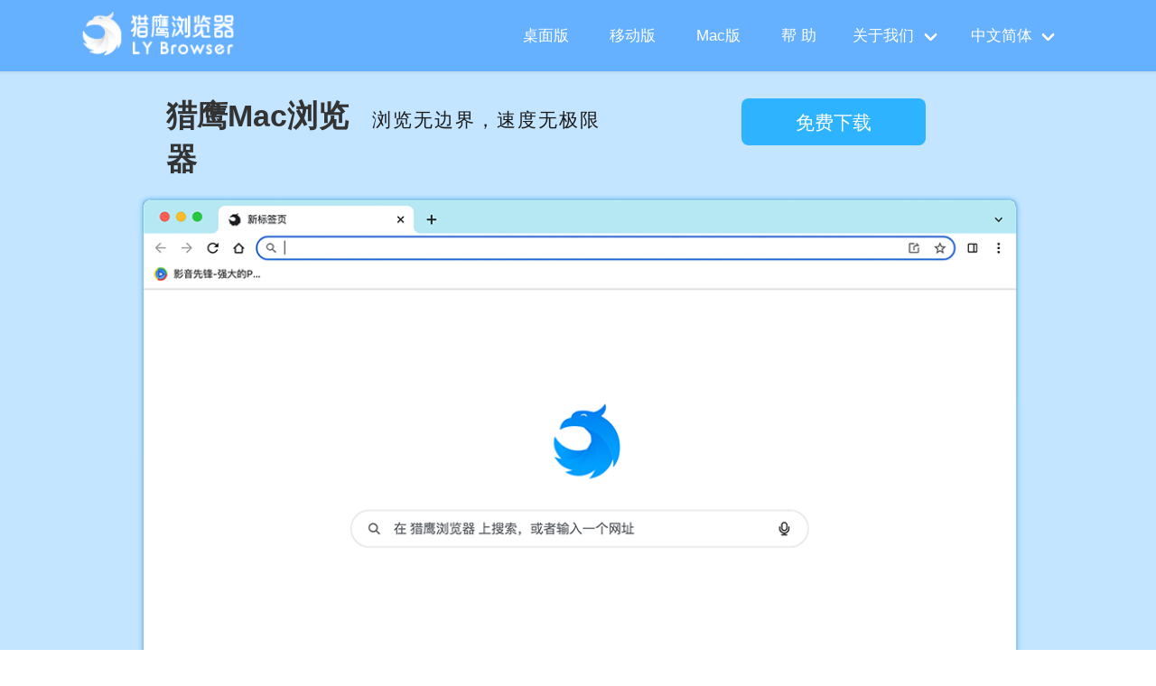

--- FILE ---
content_type: text/html
request_url: http://ly.xfplay.com/index.html
body_size: 6239
content:
<!DOCTYPE html>
<head>
<meta http-equiv="Content-Type" content="text/html; charset=UTF-8">
<meta name="viewport" content="width=device-width,initial-scale=1.0,maximum-scale=1.0,minimum-scale=1.0,user-scalable=no">
   <meta name="keywords" content="猎鹰浏览器，极速浏览器，猎鹰，浏览器，手机浏览器，安全浏览器，极限浏览器，ios浏览器，安卓浏览器，Chromium内核，chrome浏览器，先锋链接，资讯，小视频，新闻资讯，热点新闻">
  <meta name="Description" content="浏览无边界,速度无极限" />
    <meta name="theme-color" content="#28b0ff">
  <link rel="icon" type="image/vnd.microsoft.icon" href="favicon.ico" />
   <title>猎鹰浏览器</title>

    <link rel="stylesheet" href="./css/styles.css">
    <link rel="stylesheet" href="./css/index.css">
    <link type="text/css" rel="stylesheet" href="./css/datu/ultramarine.css" />
    <script async src="https://pagead2.googlesyndication.com/pagead/js/adsbygoogle.js?client=ca-pub-6340699699799561"
     crossorigin="anonymous"></script>

    <!--多语言下拉-->
    <link rel="stylesheet" type="text/css" href="./css/bulma.css">

    <!--<style>-->
        <!--body{ font-family: 微软雅黑, 宋体, SimSun, "Segoe UI"; }-->
    <!--</style>-->
    <!--跳转到移动端的代码-->
    <script type="text/javascript">
        var is_mobi = navigator.userAgent.toLowerCase().match(/(iPad|ipod|iphone|android|coolpad|mmp|smartphone|midp|wap|xoom|symbian|j2me|blackberry|wince)/i) != null;
        if (is_mobi) {
            window.location.href = "mobile.html";
        }else{
            var is_mac = /macintosh|mac os x/i.test(navigator.userAgent);
            if (is_mac) {
                window.location.href = "mac.html";
            }
        }

        function downxfplayexe() {
            window.location.href = "https://down.lybrowser.top/LYBrowserSetup.exe";
        }
    </script>

</head>


<body data-aos-easing="ease-out-back" data-aos-duration="1000" data-aos-delay="0">

    <app-header>
      <header>
        <input id="menu_check" name="" type="checkbox">
        <div class="main_header">
          <div class="wrap wrap_1140">
            <div class="logo">
              <a href="index.html"><img src="image/logo.png" title="猎鹰浏览器"></a>
            </div>
            <label class="menu_btn" for="menu_check"><span>X</span></label>
            <nav class="main_nav">

                <a class="but_link" href="index.html" target="_blank">桌面版</a>
                <a class="but_link" href="mobile.html" target="_blank">移动版</a>
                <a class="but_link" href="mac.html" target="_blank">Mac版</a>
                <a  class="but_link" href="http://bbs.xfplay.com" target="_blank">帮 助</a>
                <!--<a class="but_link" href="#" target="_blank">社区</a>-->

                <div class="navbar-item has-dropdown is-hoverable">
                    <a href="about.html" class="navbar-link language-selector no-underline" data-toggle="dropdown" role="button" aria-haspopup="true" aria-expanded="false" aria-label="Change Language" id="language-selector">
                        <i class="fas fa-globe"></i> 关于我们 <span class="caret"></span> </a>
                    <div class="navbar-dropdown" aria-labelledby="language-selector">
                        <a class="navbar-item"  href="contact.html">联系我们</a>
                        <a class="navbar-item"  href="history.html">历史版本</a>
                    </div>
                </div>

                <div class="navbar-item has-dropdown is-hoverable">
                    <a href="index.html" class="navbar-link language-selector no-underline" data-toggle="dropdown" role="button" aria-haspopup="true" aria-expanded="false" aria-label="Change Language" id="language-selector">
                        <i class="fas fa-globe"></i> 中文简体 <span class="caret"></span> </a>
                    <div class="navbar-dropdown" aria-labelledby="language-selector">
                        <a class="navbar-item" data-lang="zh_TW" href="./tw/index.html">繁體中文</a>
                        <a class="navbar-item" data-lang="en" href="./en/index.html">English</a>                    </div>
                </div>


              <div class="nav_contact_info">
                <h3>联系我们</h3>
                <ul>
                  <li>电话：0773-7595088</li>
                  <li>邮箱: xfplay@xfplay.com</li>
                  <li>Q Q : 3222623231</li>
                </ul>
              </div>
            </nav>
          </div>
        </div>
      </header>
    </app-header>



    <section class="pc_bg" >
        <div class="pc_bj">

            <div class="pc_wenan">
                <div class="pc_top1"><h1>猎鹰浏览器</h1></div>
                <div class="pc_top2"><p class="pc_title">浏览无边界，速度无极限</p></div>
                <div class="pc_top3"> <button onclick="downxfplayexe()"  class="button button-white"><a class="get-signal no-underline" href="https://down.lybrowser.top/LYBrowserSetup.exe">免费下载 </a></button></div>
                <div class="pc_top4"> <a target="_blank" href="ms-windows-store://pdp/?ProductId=XPFCFJB0V1Q2CW" rel="nofollow"> <img src="./image/mic-cn.png"/></a></div>
            </div>

            <div class="pc_min_pic">
                <a class="get-signal no-underline" href="https://down.lybrowser.top/LYBrowserSetup.exe"><img class="screenshot2" src="./image/datu/cn/pc.png" /></a>
            </div>
        </div>
    </section>

    <!--<div class="clear wrap wrap_1140 top_ju">-->
        <!--<h1>猎鹰浏览器</h1>-->
        <!--<div class="top_duan">浏览无边界，速度无极限</div>-->
        <!--<div class="top_duan_an"> <button onclick="downxfplayexe()"  class="button button-white"><a class="get-signal no-underline" href="https://lybrowser.top/download/LYBrowserSetup.exe">免费下载 </a></button></div>-->
    <!--</div>-->

<br>

    <!--谷歌广告-->
    <!--<div class="clear  container guanggao ">-->
        <!--<div style="height: 90px; width: 970px; margin: 0px auto">-->

            <!--<script async src="https://pagead2.googlesyndication.com/pagead/js/adsbygoogle.js?client=ca-pub-6340699699799561"-->
                    <!--crossorigin="anonymous"></script>-->
            <!--&lt;!&ndash; 970*90 &ndash;&gt;-->
            <!--<ins class="adsbygoogle"-->
                 <!--style="display:inline-block;width:970px;height:90px"-->
                 <!--data-ad-client="ca-pub-6340699699799561"-->
                 <!--data-ad-slot="5661755131"></ins>-->
            <!--<script>-->
                <!--(adsbygoogle = window.adsbygoogle || []).push({});-->
            <!--</script>-->

        <!--</div>-->
    <!--</div>-->

    <div class="clear wrap wrap_1140">
        <div id="cpld" class="cp_title">产品亮点</div>
        <div class="nei_kd">猎鹰浏览器由影音先锋团队打造的新一代极速体验浏览器，采用Chromium全新内核，主打极速与安全特性，引入网页智能预加载技术，网页访问更加快速，安全防护全面升级，并支持P2P点播协议(Xfplay://)， 可轻松实现与<b>影音先锋</b>的一键联通，提供用户更便捷、更高效、更放心的搜索浏览服务。</div>
        <!--<div class="cp_list">-->
            <!--<ul>-->
                <!--<li>-->
                    <!--<div><img src="image/datu/cn/1-1.png"> </div>-->
                    <!--<div class="ld_title">背景自定</div>-->
                    <!--<div class="ld_nei_title">-->
                        <!--点击自定义猎鹰浏览器<br>-->
                        <!--根据喜好更改主题背景-->
                    <!--</div>-->
                <!--</li>-->
                <!--<li>-->
                    <!--<div><img src="image/datu/cn/2-2.png"> </div>-->
                    <!--<div class="ld_title">炫彩美观</div>-->
                    <!--<div class="ld_nei_title">-->
                        <!--多种外观色调搭配<br>-->
                        <!--添加常用快捷方式-->
                    <!--</div>-->
                <!--</li>-->
                <!--<li>-->
                    <!--<div><img src="image/datu/cn/3-3.png"> </div>-->
                    <!--<div class="ld_title">全新框架</div>-->
                    <!--<div class="ld_nei_title">-->
                        <!--菜单栏列表一目了然<br>-->
                        <!--管理轻松方便-->
                    <!--</div>-->
                <!--</li>-->
            <!--</ul>-->
        <!--</div>-->


        <div class="ly_zy_width">
            <div class=" ly_zw_40">
                <div class="zw_title">背景自定</div>
                <div class="zw_nei">
                    点击自定义猎鹰浏览器<br>
                    根据喜好更改主题背景
                </div>
            </div>
            <div class=" ly_zw_60">
                <img src="image/datu/cn/pc-1.png">
            </div>
        </div>

        <div class="ly_zy_width">
            <div class=" ly_zw_40_2">
                <div class="zw_title">炫彩美观</div>
                <div class="zw_nei">
                    多种外观色调搭配<br>
                    添加常用快捷方式
                </div>
            </div>
            <div class=" ly_zw_60_2"><img src="image/datu/cn/pc-2.png"></div>
        </div>

        <div class="ly_zy_width">
            <div class=" ly_zw_40">
                <div class="zw_title">全新框架</div>
                <div class="zw_nei">
                    菜单栏列表一目了然<br>
                    管理轻松方便
                </div>
            </div>
            <div class=" ly_zw_60"><img src="image/datu/cn/pc-3.png"></div>
        </div>

    </div>


    <!--分享关注-->
    <div class="clear">
        <div class="gb_resLay  wrap_1140">
            <div class="bdsharebuttonbox">
                <ul class="gb_resItms">

                    <li>关注视频号:</li>
                    <li> <a title="抖音"  href="https://v.douyin.com/i6BYWFn3/" target="_blank" class="fx_dy" >关注抖音</a></li>
                    <li> <a title="快手"  href="https://v.kuaishou.com/GppDFP" target="_blank" class="fx_ks" >关注快手</a></li>
                    <li> <a title="哔哩哔哩"  href="https://b23.tv/oSOAVgd" target="_blank" class="fx_bl" >关注哔哩哔哩</a></li>

                </ul>
            </div>
        </div>
    </div>


    <!--合作伙伴-->
    <div class="clear  container">
        <div class="friends_pc">
            <span> 安卓版合作伙伴: </span>
            <a target="_blank" href="https://m.app.so.com/detail/index?id=4693702" rel="nofollow">360下载</a>|
            <a target="_blank" href="https://app.mi.com/details?id=com.xfplay.xfweb.chrome.ios.herebedragons&ref=search" rel="nofollow">小米下载</a>|
            <a target="_blank" href="https://detail-browser.vivo.com.cn/v115/index.html?appId=4378443" rel="nofollow">vivo下载</a>|
            <a target="_blank" href="https://appgallery.huawei.com/#/app/C115630389" rel="nofollow">华为下载</a>|

            <a target="_blank" href="https://appmarket-h5.cloud.honor.com/h5/share/latest/index.html?shareId=1995666181883125760&shareTo=copyLink" rel="nofollow">荣耀下载</a>|
            <a target="_blank" href="https://galaxystore.samsung.com/detail/com.xfplay.xfweb.chrome.ios.herebedragons" rel="nofollow">三星下载</a>|
            <a target="_blank" href="http://app.meizu.com/apps/public/detail?package_name=com.xfplay.xfweb.chrome.ios.herebedragons" rel="nofollow">魅族下载</a>|
            <a target="_blank" href="https://mobile.baidu.com/item?pid=5000102308&source=appbaidu"  rel="nofollow">百度下载</a>|
            <a target="_blank" href="https://3g.lenovomm.com/redsea/com.xfplay.xfweb.chrome.ios.herebedragons"  rel="nofollow">联想商店</a>|
            <a target="_blank" href="https://sj.qq.com/appdetail/com.xfplay.xfweb.chrome.ios.herebedragons" rel="nofollow">应用宝</a>
            <br>
            <span> IOS版合作伙伴: </span>
            <a target="_blank" href="https://apps.apple.com/cn/app/%E7%8C%8E%E9%B9%B0%E6%B5%8F%E8%A7%88%E5%99%A8/id1495580269" rel="nofollow">App Store</a>
            <br>
            <span>电脑版合作伙伴:  </span>
            <a target="_blank" href="ms-windows-store://pdp/?ProductId=XPFCFJB0V1Q2CW" rel="nofollow">微软商店</a>|
            <a target="_blank" href="https://baoku.360.cn/soft/show/appid/600000044" rel="nofollow">360下载</a>|
            <a target="_blank" href="https://lestore.lenovo.com/detail/L103223" rel="nofollow">联想应用</a>|
            <a target="_blank" href="https://mydown.yesky.com/pcsoft/303694.html" rel="nofollow">天极下载</a>

        </div>
        <!--<div class="friends_pc">-->
            <!--<span>电脑版合作伙伴:  </span>-->
            <!--<a target="_blank" href="https://baoku.360.cn/soft/show/appid/600000044" rel="nofollow">360下载</a>|-->
            <!--<a target="_blank" href="https://lestore.lenovo.com/detail/L103223" rel="nofollow">联想应用</a>|-->
            <!--<a target="_blank" href="https://mydown.yesky.com/pcsoft/303694.html" rel="nofollow">天极下载</a>-->
        <!--</div>-->
    </div>



    <div class="clear bottom_bg">
        <div class="wrap wrap_1140">
            <div class="fl me_d_left">
                <div class="bottom_logo"><a href="index.html"><img src="image/logo-w.png"></a></div>
                <div class="bottom_zj">
                    <img src="image/icp.png" width="16" height="16"/> <a target="_blank" href="http://beian.miit.gov.cn">桂ICP备14004305号</a><br>
                    &nbsp; &nbsp; &nbsp;<a target="_blank" href="http://www.beian.gov.cn/portal/registerSystemInfo?recordcode=45030502000350" rel="nofollow">桂公网安备45030502000350号</a><br>
                    &nbsp; &nbsp; &nbsp;<a href="http://www.xfplay.com/img/public/wlwh.jpg" target="_blank">网络文化经营许可证桂网文[2018]9817-043号</a>
                </div>
            </div>
            <div class="fl me_d_left2">
                <div class="bottom_title">关于</div>
                <div class="bottom_zj">
                    <a href="about.html" target="_blank">关于我们</a><br>
                    <a href="contact.html" target="_blank">联系我们</a><br>
                    <a href="privacy_policy_pc.html" target="_blank">隐私政策</a><br>
                    <!--<a href="http://www.mevideo.cn/chat/mevideo_user_agreement.html" target="_blank">用户协议</a>-->
                </div>
            </div>
            <div class="fl me_d_left3">
                <div class="bottom_title">相关产品</div>
                <div class="bottom_zj2">
                    <div><a href="http://www.xfplay.com/" target="_blank">影音先锋</a></div>
                    <div><a href="http://www.xfclouds.cn" target="_blank">先锋云盘</a></div>
                    <div><a href="https://apprun.xfplay.com/" target="_blank">多开应用</a></div>
                </div>
            </div>
            <div class="fl me_d_left4">
                <div class="bottom_title">联系我们</div>
                <div class="bottom_zj">
                    电话: 0773-7595088<br>
                    邮箱: xfplay@xfplay.com<br>
                    Q Q: 3222623231
                </div>
            </div>

            <div class="clear bottom_bq">
                <div class="bq">版权所有 © 2019-2026 <a href="http://01010101.cc/" target="_blank" style="color: #fff; text-decoration: underline">零与壹软件</a> 保留所有权利</div>
            </div>
        </div>
    </div>


    <script type="text/javascript" src="./js/datu/jquery-3.5.1.min-down-duoduan.js"></script>
    <!--下载按钮多端链接地址-->
    <script type="text/javascript">
        document.addEventListener('DOMContentLoaded', () =>{
            var userAgent = navigator.userAgent.toLowerCase();
            var isIOS = (userAgent.indexOf('iphone') !== -1 || userAgent.indexOf('ipad') !== -1 || userAgent.indexOf('ipod') !== -1);
            var isAndroid = userAgent.indexOf('android') !== -1;
            var $downloadSignal = $('.get-signal');
            if (isIOS || isAndroid) {
                var url = isIOS ? 'https://apps.apple.com/cn/app/id1495580269': '#安卓';
                $downloadSignal.prop('href', url);
                $downloadSignal.html('免费下载 <i class="fas fa-external-link-alt"></i>');
            }
            const $navbarBurgers = Array.prototype.slice.call(document.querySelectorAll('.navbar-burger'));
            if ($navbarBurgers.length > 0) {
                $navbarBurgers.forEach((el) =>{
                    el.addEventListener('click', () =>{
                        const target = el.dataset.target;
                        const $target = document.getElementById(target);
                        el.classList.toggle('is-active');
                        $target.classList.toggle('is-active');
                    });
                });
            }
        });
    </script>


<!-- nav hamburger-->
<script>
  $(document).ready(function () {
    $(".btn-close").click(function () {
      $(".btn-input").toggleClass("open");
    });
    $('.menu_btn').click(function () {
      $(this).toggleClass('open');

    });
    $('.main_nav > .but_link, .main_nav > .but_dw').click(function () {
      $("#menu_check:checked").prop('checked', false);
      $(".menu_btn.open").removeClass('open')
    })
  });
</script>

    <!--统计代码-->
    <div style="display:none">
        <!--<script src="https://s4.cnzz.com/z_stat.php?id=4603741&web_id=4603741" language="JavaScript"></script>-->
        <!--<script>-->
            <!--var _hmt = _hmt || [];-->
            <!--(function() {-->
                <!--var hm = document.createElement("script");-->
                <!--hm.src = "https://hm.baidu.com/hm.js?18b9c6b0166f89ba6ec22764c1630661";-->
                <!--var s = document.getElementsByTagName("script")[0];-->
                <!--s.parentNode.insertBefore(hm, s);-->
            <!--})();-->
        <!--</script>-->
        <script type="text/javascript">
            var _paq = window._paq = window._paq || [];
            /* tracker methods like "setCustomDimension" should be called before "trackPageView" */
            _paq.push(['trackPageView']);
            _paq.push(['enableLinkTracking']);
            (function() {
                var u="https://tj.xfplay.com/";
                _paq.push(['setTrackerUrl', u+'matomo.php']);
                _paq.push(['setSiteId', '5']);
                var d=document, g=d.createElement('script'), s=d.getElementsByTagName('script')[0];
                g.type='text/javascript'; g.async=true; g.src=u+'matomo.js'; s.parentNode.insertBefore(g,s);
            })();
        </script>
    </div>

</body></html>

--- FILE ---
content_type: text/html
request_url: http://ly.xfplay.com/mac.html
body_size: 5187
content:
<!DOCTYPE html>
<head>
<meta http-equiv="Content-Type" content="text/html; charset=UTF-8">
<meta name="viewport" content="width=device-width,initial-scale=1.0,maximum-scale=1.0,minimum-scale=1.0,user-scalable=no">
   <meta name="keywords" content="猎鹰浏览器，极速浏览器，猎鹰，浏览器，手机浏览器，安全浏览器，极限浏览器，ios浏览器，安卓浏览器，Chromium内核，chrome浏览器，先锋链接，资讯，小视频，新闻资讯，热点新闻">
  <meta name="Description" content="浏览无边界,速度无极限" />
    <meta name="theme-color" content="#65b0ff">
  <link rel="icon" type="image/vnd.microsoft.icon" href="favicon.ico" />
   <title>猎鹰浏览器MAC版</title>

    <link rel="stylesheet" href="./css/styles.css">
    <link rel="stylesheet" href="./css/index.css">
    <link type="text/css" rel="stylesheet" href="./css/datu/ultramarine.css" />
    <script async src="https://pagead2.googlesyndication.com/pagead/js/adsbygoogle.js?client=ca-pub-6340699699799561"
     crossorigin="anonymous"></script>

    <!--多语言下拉-->
    <link rel="stylesheet" type="text/css" href="./css/bulma.css">
    <!--<style>-->
        <!--body{ font-family: 微软雅黑, 宋体, SimSun, "Segoe UI"; }-->
    <!--</style>-->
    <script type="text/javascript">
        function downxfplayexe() {
            window.location.href = "https://lybrowser.top/LYBrowser.dmg";
        }
    </script>


</head>


<body data-aos-easing="ease-out-back" data-aos-duration="1000" data-aos-delay="0">

    <app-header>
      <header>
        <input id="menu_check" name="" type="checkbox">
        <div class="main_header">
          <div class="wrap wrap_1140">
            <div class="logo">
              <a href="index.html"><img src="image/logo.png" title="猎鹰浏览器"></a>
            </div>
            <label class="menu_btn" for="menu_check"><span>X</span></label>
            <nav class="main_nav">

                <a class="but_link" href="index.html" target="_blank">桌面版</a>
                <a class="but_link" href="mobile.html" target="_blank">移动版</a>
                <a class="but_link" href="mac.html" target="_blank">Mac版</a>
                <a  class="but_link" href="http://bbs.xfplay.com" target="_blank">帮 助</a>
                <!--<a class="but_link" href="#" target="_blank">社区</a>-->

                <div class="navbar-item has-dropdown is-hoverable">
                    <a href="about.html" class="navbar-link language-selector no-underline" data-toggle="dropdown" role="button" aria-haspopup="true" aria-expanded="false" aria-label="Change Language" id="language-selector">
                        <i class="fas fa-globe"></i> 关于我们 <span class="caret"></span> </a>
                    <div class="navbar-dropdown" aria-labelledby="language-selector">
                        <a class="navbar-item"  href="contact.html">联系我们</a>
                        <a class="navbar-item"  href="history.html">历史版本</a>
                    </div>
                </div>

                <div class="navbar-item has-dropdown is-hoverable">
                    <a href="index.html" class="navbar-link language-selector no-underline" data-toggle="dropdown" role="button" aria-haspopup="true" aria-expanded="false" aria-label="Change Language" id="language-selector">
                        <i class="fas fa-globe"></i> 中文简体 <span class="caret"></span> </a>
                    <div class="navbar-dropdown" aria-labelledby="language-selector">
                        <a class="navbar-item" data-lang="zh_TW" href="./tw/mac.html">繁體中文</a>
                        <a class="navbar-item" data-lang="en" href="./en/mac.html">English</a>                    </div>
                </div>


              <div class="nav_contact_info">
                <h3>联系我们</h3>
                <ul>
                  <li>电话：0773-7595088</li>
                  <li>邮箱: xfplay@xfplay.com</li>
                  <li>Q Q : 3222623231</li>
                </ul>
              </div>
            </nav>
          </div>
        </div>
      </header>
    </app-header>



    <section class="mac_bg" >
        <div class="pc_bj">
            <div class="pc_wenan_mac">
                <div class="pc_top1"><h1>猎鹰Mac浏览器</h1></div>
                <div class="pc_top2_mac"><p class="pc_title">浏览无边界，速度无极限</p></div>
                <div class="pc_top3"> <button onclick="downxfplayexe()"  class="button button-white"><a class="get-signal no-underline" href="https://lybrowser.top/LYBrowser.dmg">免费下载 </a></button></div>
            </div>
            <div class="pc_min_pic">
                <a class="get-signal no-underline" href="https://lybrowser.top/LYBrowser.dmg"><img class="screenshot2" src="./image/datu/cn/mac.png" /></a>
            </div>
        </div>
    </section>






    <!--谷歌广告-->
    <!--<div class="clear  container guanggao ">-->
        <!--<div style="height: 90px; width: 970px; margin: 0px auto">-->

            <!--<script async src="https://pagead2.googlesyndication.com/pagead/js/adsbygoogle.js?client=ca-pub-6340699699799561"-->
                    <!--crossorigin="anonymous"></script>-->
            <!--&lt;!&ndash; 970*90 &ndash;&gt;-->
            <!--<ins class="adsbygoogle"-->
                 <!--style="display:inline-block;width:970px;height:90px"-->
                 <!--data-ad-client="ca-pub-6340699699799561"-->
                 <!--data-ad-slot="5661755131"></ins>-->
            <!--<script>-->
                <!--(adsbygoogle = window.adsbygoogle || []).push({});-->
            <!--</script>-->

        <!--</div>-->
    <!--</div>-->

    <div class="clear wrap wrap_1140">
        <div id="cpld" class="cp_title">产品亮点</div>
        <div class="nei_kd">猎鹰浏览器由影音先锋团队打造的新一代极速体验浏览器，采用Chromium全新内核，主打极速与安全特性，引入网页智能预加载技术，网页访问更加快速，安全防护全面升级，并支持P2P点播协议(Xfplay://)， 可轻松实现与<b>影音先锋</b>的一键联通，提供用户更便捷、更高效、更放心的搜索浏览服务。</div>
        <!--<div class="cp_list_mac">-->
            <!--<ul>-->
                <!--<li>-->
                    <!--<div><img src="image/datu/cn/mac1.png"> </div>-->
                    <!--<div class="ld_title">随心搭配</div>-->
                    <!--<div class="ld_nei_title">-->
                        <!--根据喜好自定义设置背景<br>-->
                        <!--快捷键和主题色调-->
                    <!--</div>-->
                <!--</li>-->
                <!--<li>-->
                    <!--<div><img src="image/datu/cn/mac2.png"> </div>-->
                    <!--<div class="ld_title">一键收藏</div>-->
                    <!--<div class="ld_nei_title">-->
                        <!--将想要收藏的网页添加至书签<br>-->
                        <!--便于管理和搜索-->
                    <!--</div>-->
                <!--</li>-->
                <!--<li>-->
                    <!--<div><img src="image/datu/cn/mac3.png"> </div>-->
                    <!--<div class="ld_title">无痕模式</div>-->
                    <!--<div class="ld_nei_title">-->
                        <!--打开无痕式窗口，进入私密浏览<br>-->
                        <!--保障个人隐私，上网更安全-->
                    <!--</div>-->
                <!--</li>-->
            <!--</ul>-->
        <!--</div>-->

        <div class="ly_zy_width">
            <div class=" ly_zw_40">
                <div class="zw_title">随心搭配</div>
                <div class="zw_nei">
                    根据喜好自定义设置背景<br>
                    快捷键和主题色调
                </div>
            </div>
            <div class=" ly_zw_60">
                <img src="image/datu/cn/mac1.png">
            </div>
        </div>

        <div class="ly_zy_width">
            <div class=" ly_zw_40_2">
                <div class="zw_title">一键收藏</div>
                <div class="zw_nei">
                    将想要收藏的网页添加至书签<br>
                    便于管理和搜索
                </div>
            </div>
            <div class=" ly_zw_60_2"><img src="image/datu/cn/mac2.png"></div>
        </div>

        <div class="ly_zy_width">
            <div class=" ly_zw_40">
                <div class="zw_title">无痕模式</div>
                <div class="zw_nei">
                    打开无痕式窗口，进入私密浏览<br>
                    保障个人隐私，上网更安全
                </div>
            </div>
            <div class=" ly_zw_60"><img src="image/datu/cn/mac3.png"></div>
        </div>

    </div>


    <!--分享关注-->
    <div class="clear">
        <div class="gb_resLay  wrap_1140">
            <div class="bdsharebuttonbox">
                <ul class="gb_resItms">

                    <li>关注视频号:</li>
                    <li> <a title="抖音"  href="https://v.douyin.com/i6BYWFn3/" target="_blank" class="fx_dy" >关注抖音</a></li>
                    <li> <a title="快手"  href="https://v.kuaishou.com/GppDFP" target="_blank" class="fx_ks" >关注快手</a></li>
                    <li> <a title="哔哩哔哩"  href="https://b23.tv/oSOAVgd" target="_blank" class="fx_bl" >关注哔哩哔哩</a></li>

                </ul>
            </div>
        </div>
    </div>



    <div class="clear bottom_bg">
        <div class="wrap wrap_1140">
            <div class="fl me_d_left">
                <div class="bottom_logo"><a href="index.html"><img src="image/logo-w.png"></a></div>
                <div class="bottom_zj">
                    <img src="image/icp.png" width="16" height="16"/> <a target="_blank" href="http://beian.miit.gov.cn">桂ICP备14004305号</a><br>
                    &nbsp; &nbsp; &nbsp;<a target="_blank" href="http://www.beian.gov.cn/portal/registerSystemInfo?recordcode=45030502000350" rel="nofollow">桂公网安备45030502000350号</a><br>
                    &nbsp; &nbsp; &nbsp;<a href="http://www.xfplay.com/img/public/wlwh.jpg" target="_blank">网络文化经营许可证桂网文[2018]9817-043号</a>
                </div>
            </div>
            <div class="fl me_d_left2">
                <div class="bottom_title">关于</div>
                <div class="bottom_zj">
                    <a href="about.html" target="_blank">关于我们</a><br>
                    <a href="contact.html" target="_blank">联系我们</a><br>
                    <a href="privacy_policy_pc.html" target="_blank">隐私政策</a><br>
                    <!--<a href="http://www.mevideo.cn/chat/mevideo_user_agreement.html" target="_blank">用户协议</a>-->
                </div>
            </div>
            <div class="fl me_d_left3">
                <div class="bottom_title">相关产品</div>
                <div class="bottom_zj2">
                    <div><a href="http://www.xfplay.com/" target="_blank">影音先锋</a></div>
                    <div><a href="http://www.xfclouds.cn" target="_blank">先锋云盘</a></div>
                    <div><a href="https://apprun.xfplay.com/" target="_blank">多开应用</a></div>
                </div>
            </div>
            <div class="fl me_d_left4">
                <div class="bottom_title">联系我们</div>
                <div class="bottom_zj">
                    电话: 0773-7595088<br>
                    邮箱: xfplay@xfplay.com<br>
                    Q Q: 3222623231
                </div>
            </div>

            <div class="clear bottom_bq">
                <div class="bq">版权所有 © 2019-2026 <a href="http://01010101.cc/" target="_blank" style="color: #fff; text-decoration: underline">零与壹软件</a> 保留所有权利</div>
            </div>
        </div>
    </div>


    <script type="text/javascript" src="./js/datu/jquery-3.5.1.min-down-duoduan.js"></script>
    <!--下载按钮多端链接地址-->
    <script type="text/javascript">
        document.addEventListener('DOMContentLoaded', () =>{
            var userAgent = navigator.userAgent.toLowerCase();
            var isIOS = (userAgent.indexOf('iphone') !== -1 || userAgent.indexOf('ipad') !== -1 || userAgent.indexOf('ipod') !== -1);
            var isAndroid = userAgent.indexOf('android') !== -1;
            var $downloadSignal = $('.get-signal');
            if (isIOS || isAndroid) {
                var url = isIOS ? 'https://apps.apple.com/cn/app/id1495580269': '#安卓';
                $downloadSignal.prop('href', url);
                $downloadSignal.html('免费下载 <i class="fas fa-external-link-alt"></i>');
            }
            const $navbarBurgers = Array.prototype.slice.call(document.querySelectorAll('.navbar-burger'));
            if ($navbarBurgers.length > 0) {
                $navbarBurgers.forEach((el) =>{
                    el.addEventListener('click', () =>{
                        const target = el.dataset.target;
                        const $target = document.getElementById(target);
                        el.classList.toggle('is-active');
                        $target.classList.toggle('is-active');
                    });
                });
            }
        });
    </script>


<!-- nav hamburger-->
<script>
  $(document).ready(function () {
    $(".btn-close").click(function () {
      $(".btn-input").toggleClass("open");
    });
    $('.menu_btn').click(function () {
      $(this).toggleClass('open');

    });
    $('.main_nav > .but_link, .main_nav > .but_dw').click(function () {
      $("#menu_check:checked").prop('checked', false);
      $(".menu_btn.open").removeClass('open')
    })
  });
</script>

    <!--统计代码-->
    <div style="display:none">
        <!--<script src="https://s4.cnzz.com/z_stat.php?id=4603741&web_id=4603741" language="JavaScript"></script>-->
        <!--<script>-->
            <!--var _hmt = _hmt || [];-->
            <!--(function() {-->
                <!--var hm = document.createElement("script");-->
                <!--hm.src = "https://hm.baidu.com/hm.js?18b9c6b0166f89ba6ec22764c1630661";-->
                <!--var s = document.getElementsByTagName("script")[0];-->
                <!--s.parentNode.insertBefore(hm, s);-->
            <!--})();-->
        <!--</script>-->
        <script type="text/javascript">
            var _paq = window._paq = window._paq || [];
            /* tracker methods like "setCustomDimension" should be called before "trackPageView" */
            _paq.push(['trackPageView']);
            _paq.push(['enableLinkTracking']);
            (function() {
                var u="https://tj.xfplay.com/";
                _paq.push(['setTrackerUrl', u+'matomo.php']);
                _paq.push(['setSiteId', '5']);
                var d=document, g=d.createElement('script'), s=d.getElementsByTagName('script')[0];
                g.type='text/javascript'; g.async=true; g.src=u+'matomo.js'; s.parentNode.insertBefore(g,s);
            })();
        </script>
    </div>

</body></html>

--- FILE ---
content_type: text/html; charset=utf-8
request_url: https://www.google.com/recaptcha/api2/aframe
body_size: 269
content:
<!DOCTYPE HTML><html><head><meta http-equiv="content-type" content="text/html; charset=UTF-8"></head><body><script nonce="D-EMzV_6Dkz44C7HHBes8A">/** Anti-fraud and anti-abuse applications only. See google.com/recaptcha */ try{var clients={'sodar':'https://pagead2.googlesyndication.com/pagead/sodar?'};window.addEventListener("message",function(a){try{if(a.source===window.parent){var b=JSON.parse(a.data);var c=clients[b['id']];if(c){var d=document.createElement('img');d.src=c+b['params']+'&rc='+(localStorage.getItem("rc::a")?sessionStorage.getItem("rc::b"):"");window.document.body.appendChild(d);sessionStorage.setItem("rc::e",parseInt(sessionStorage.getItem("rc::e")||0)+1);localStorage.setItem("rc::h",'1769279369825');}}}catch(b){}});window.parent.postMessage("_grecaptcha_ready", "*");}catch(b){}</script></body></html>

--- FILE ---
content_type: text/css
request_url: http://ly.xfplay.com/css/styles.css
body_size: 35609
content:
.mat-badge-content {
    font-weight:600;
    font-size:12px;
    font-family:Roboto,"Helvetica Neue",sans-serif
}
.mat-badge-small .mat-badge-content {
    font-size:6px
}
.mat-badge-large .mat-badge-content {
    font-size:24px
}
.mat-h1,.mat-headline,.mat-typography h1 {
    font:400 24px/32px Roboto,"Helvetica Neue",sans-serif;
    margin:0 0 16px
}
.mat-h2,.mat-title,.mat-typography h2 {
    font:500 20px/32px Roboto,"Helvetica Neue",sans-serif;
    margin:0 0 16px
}
.mat-h3,.mat-subheading-2,.mat-typography h3 {
    font:400 16px/28px Roboto,"Helvetica Neue",sans-serif;
    margin:0 0 16px
}
.mat-h4,.mat-subheading-1,.mat-typography h4 {
    font:400 15px/24px Roboto,"Helvetica Neue",sans-serif;
    margin:0 0 16px
}
.mat-h5,.mat-typography h5 {
    font:400 11.62px/20px Roboto,"Helvetica Neue",sans-serif;
    margin:0 0 12px
}
.mat-h6,.mat-typography h6 {
    font:400 9.38px/20px Roboto,"Helvetica Neue",sans-serif;
    margin:0 0 12px
}
.mat-body-2,.mat-body-strong {
    font:500 14px/24px Roboto,"Helvetica Neue",sans-serif
}
.mat-body,.mat-body-1,.mat-typography {
    font:400 14px/20px Roboto,"Helvetica Neue",sans-serif
}
.mat-body p,.mat-body-1 p,.mat-typography p {
    margin:0 0 12px
}
.mat-caption,.mat-small {
    font:400 12px/20px Roboto,"Helvetica Neue",sans-serif
}
.mat-display-4,.mat-typography .mat-display-4 {
    font:300 112px/112px Roboto,"Helvetica Neue",sans-serif;
    margin:0 0 56px;
    letter-spacing:-.05em
}
.mat-display-3,.mat-typography .mat-display-3 {
    font:400 56px/56px Roboto,"Helvetica Neue",sans-serif;
    margin:0 0 64px;
    letter-spacing:-.02em
}
.mat-display-2,.mat-typography .mat-display-2 {
    font:400 45px/48px Roboto,"Helvetica Neue",sans-serif;
    margin:0 0 64px;
    letter-spacing:-.005em
}
.mat-display-1,.mat-typography .mat-display-1 {
    font:400 34px/40px Roboto,"Helvetica Neue",sans-serif;
    margin:0 0 64px
}
.mat-bottom-sheet-container {
    font:400 14px/20px Roboto,"Helvetica Neue",sans-serif
}
.mat-button,.mat-fab,.mat-flat-button,.mat-icon-button,.mat-mini-fab,.mat-raised-button,.mat-stroked-button {
    font-family:Roboto,"Helvetica Neue",sans-serif;
    font-size:14px;
    font-weight:500
}
.mat-button-toggle,.mat-card {
    font-family:Roboto,"Helvetica Neue",sans-serif
}
.mat-card-title {
    font-size:24px;
    font-weight:500
}
.mat-card-header .mat-card-title {
    font-size:20px
}
.mat-card-content,.mat-card-subtitle {
    font-size:14px
}
.mat-checkbox {
    font-family:Roboto,"Helvetica Neue",sans-serif
}
.mat-checkbox-layout .mat-checkbox-label {
    line-height:24px
}
.mat-chip {
    font-size:14px;
    font-weight:500
}
.mat-chip .mat-chip-remove.mat-icon,.mat-chip .mat-chip-trailing-icon.mat-icon {
    font-size:18px
}
.mat-table {
    font-family:Roboto,"Helvetica Neue",sans-serif
}
.mat-header-cell {
    font-size:12px;
    font-weight:500
}
.mat-cell,.mat-footer-cell {
    font-size:14px
}
.mat-calendar {
    font-family:Roboto,"Helvetica Neue",sans-serif
}
.mat-calendar-body {
    font-size:13px
}
.mat-calendar-body-label,.mat-calendar-period-button {
    font-size:14px;
    font-weight:500
}
.mat-calendar-table-header th {
    font-size:11px;
    font-weight:400
}
.mat-dialog-title {
    font:500 20px/32px Roboto,"Helvetica Neue",sans-serif
}
.mat-expansion-panel-header {
    font-family:Roboto,"Helvetica Neue",sans-serif;
    font-size:15px;
    font-weight:400
}
.mat-expansion-panel-content {
    font:400 14px/20px Roboto,"Helvetica Neue",sans-serif
}
.mat-form-field {
    font-size:inherit;
    font-weight:400;
    line-height:1.125;
    font-family:Roboto,"Helvetica Neue",sans-serif
}
.mat-form-field-wrapper {
    padding-bottom:1.34375em
}
.mat-form-field-prefix .mat-icon,.mat-form-field-suffix .mat-icon {
    font-size:150%;
    line-height:1.125
}
.mat-form-field-prefix .mat-icon-button,.mat-form-field-suffix .mat-icon-button {
    height:1.5em;
    width:1.5em
}
.mat-form-field-prefix .mat-icon-button .mat-icon,.mat-form-field-suffix .mat-icon-button .mat-icon {
    height:1.125em;
    line-height:1.125
}
.mat-form-field-infix {
    padding:.5em 0;
    border-top:.84375em solid transparent
}
.mat-form-field-can-float .mat-input-server:focus+.mat-form-field-label-wrapper .mat-form-field-label,.mat-form-field-can-float.mat-form-field-should-float .mat-form-field-label {
    -webkit-transform:translateY(-1.34375em) scale(.75);
    transform:translateY(-1.34375em) scale(.75);
    width:133.33333%
}
.mat-form-field-can-float .mat-input-server[label]:not(:label-shown)+.mat-form-field-label-wrapper .mat-form-field-label {
    -webkit-transform:translateY(-1.34374em) scale(.75);
    transform:translateY(-1.34374em) scale(.75);
    width:133.33334%
}
.mat-form-field-label-wrapper {
    top:-.84375em;
    padding-top:.84375em
}
.mat-form-field-label {
    top:1.34375em
}
.mat-form-field-underline {
    bottom:1.34375em
}
.mat-form-field-subscript-wrapper {
    font-size:75%;
    margin-top:.66667em;
    top:calc(100% - 1.79167em)
}
.mat-form-field-appearance-legacy .mat-form-field-wrapper {
    padding-bottom:1.25em
}
.mat-form-field-appearance-legacy .mat-form-field-infix {
    padding:.4375em 0
}
.mat-form-field-appearance-legacy.mat-form-field-can-float .mat-input-server:focus+.mat-form-field-label-wrapper .mat-form-field-label,.mat-form-field-appearance-legacy.mat-form-field-can-float.mat-form-field-should-float .mat-form-field-label {
    -webkit-transform:translateY(-1.28125em) scale(.75) perspective(100px) translateZ(.001px);
    transform:translateY(-1.28125em) scale(.75) perspective(100px) translateZ(.001px);
    -ms-transform:translateY(-1.28125em) scale(.75);
    width:133.33333%
}
.mat-form-field-appearance-legacy.mat-form-field-can-float .mat-form-field-autofill-control:-webkit-autofill+.mat-form-field-label-wrapper .mat-form-field-label {
    -webkit-transform:translateY(-1.28125em) scale(.75) perspective(100px) translateZ(.00101px);
    transform:translateY(-1.28125em) scale(.75) perspective(100px) translateZ(.00101px);
    -ms-transform:translateY(-1.28124em) scale(.75);
    width:133.33334%
}
.mat-form-field-appearance-legacy.mat-form-field-can-float .mat-input-server[label]:not(:label-shown)+.mat-form-field-label-wrapper .mat-form-field-label {
    -webkit-transform:translateY(-1.28125em) scale(.75) perspective(100px) translateZ(.00102px);
    transform:translateY(-1.28125em) scale(.75) perspective(100px) translateZ(.00102px);
    -ms-transform:translateY(-1.28123em) scale(.75);
    width:133.33335%
}
.mat-form-field-appearance-legacy .mat-form-field-label {
    top:1.28125em
}
.mat-form-field-appearance-legacy .mat-form-field-subscript-wrapper {
    margin-top:.54167em;
    top:calc(100% - 1.66667em)
}
@media print {
    .mat-form-field-appearance-legacy.mat-form-field-can-float .mat-input-server:focus+.mat-form-field-label-wrapper .mat-form-field-label,.mat-form-field-appearance-legacy.mat-form-field-can-float.mat-form-field-should-float .mat-form-field-label {
        -webkit-transform:translateY(-1.28122em) scale(.75);
        transform:translateY(-1.28122em) scale(.75)
    }
    .mat-form-field-appearance-legacy.mat-form-field-can-float .mat-form-field-autofill-control:-webkit-autofill+.mat-form-field-label-wrapper .mat-form-field-label {
        -webkit-transform:translateY(-1.28121em) scale(.75);
        transform:translateY(-1.28121em) scale(.75)
    }
    .mat-form-field-appearance-legacy.mat-form-field-can-float .mat-input-server[label]:not(:label-shown)+.mat-form-field-label-wrapper .mat-form-field-label {
        -webkit-transform:translateY(-1.2812em) scale(.75);
        transform:translateY(-1.2812em) scale(.75)
    }
}.mat-form-field-appearance-fill .mat-form-field-infix {
     padding:.25em 0 .75em
 }
.mat-form-field-appearance-fill .mat-form-field-label {
    top:1.09375em;
    margin-top:-.5em
}
.mat-form-field-appearance-fill.mat-form-field-can-float .mat-input-server:focus+.mat-form-field-label-wrapper .mat-form-field-label,.mat-form-field-appearance-fill.mat-form-field-can-float.mat-form-field-should-float .mat-form-field-label {
    -webkit-transform:translateY(-.59375em) scale(.75);
    transform:translateY(-.59375em) scale(.75);
    width:133.33333%
}
.mat-form-field-appearance-fill.mat-form-field-can-float .mat-input-server[label]:not(:label-shown)+.mat-form-field-label-wrapper .mat-form-field-label {
    -webkit-transform:translateY(-.59374em) scale(.75);
    transform:translateY(-.59374em) scale(.75);
    width:133.33334%
}
.mat-form-field-appearance-outline .mat-form-field-infix {
    padding:1em 0
}
.mat-form-field-appearance-outline .mat-form-field-label {
    top:1.84375em;
    margin-top:-.25em
}
.mat-form-field-appearance-outline.mat-form-field-can-float .mat-input-server:focus+.mat-form-field-label-wrapper .mat-form-field-label,.mat-form-field-appearance-outline.mat-form-field-can-float.mat-form-field-should-float .mat-form-field-label {
    -webkit-transform:translateY(-1.59375em) scale(.75);
    transform:translateY(-1.59375em) scale(.75);
    width:133.33333%
}
.mat-form-field-appearance-outline.mat-form-field-can-float .mat-input-server[label]:not(:label-shown)+.mat-form-field-label-wrapper .mat-form-field-label {
    -webkit-transform:translateY(-1.59374em) scale(.75);
    transform:translateY(-1.59374em) scale(.75);
    width:133.33334%
}
.mat-grid-tile-footer,.mat-grid-tile-header {
    font-size:14px
}
.mat-grid-tile-footer .mat-line,.mat-grid-tile-header .mat-line {
    white-space:nowrap;
    overflow:hidden;
    text-overflow:ellipsis;
    display:block;
    box-sizing:border-box
}
.mat-grid-tile-footer .mat-line:nth-child(n+2),.mat-grid-tile-header .mat-line:nth-child(n+2) {
    font-size:12px
}
input.mat-input-element {
    margin-top:-.0625em
}
.mat-menu-item {
    font-family:Roboto,"Helvetica Neue",sans-serif;
    font-size:14px;
    font-weight:400
}
.mat-paginator,.mat-paginator-page-size .mat-select-trigger {
    font-family:Roboto,"Helvetica Neue",sans-serif;
    font-size:12px
}
.mat-radio-button,.mat-select {
    font-family:Roboto,"Helvetica Neue",sans-serif
}
.mat-select-trigger {
    height:1.125em
}
.mat-slide-toggle-content {
    font-family:Roboto,"Helvetica Neue",sans-serif
}
.mat-slider-thumb-label-text {
    font-family:Roboto,"Helvetica Neue",sans-serif;
    font-size:12px;
    font-weight:500
}
.mat-stepper-horizontal,.mat-stepper-vertical {
    font-family:Roboto,"Helvetica Neue",sans-serif
}
.mat-step-label {
    font-size:14px;
    font-weight:400
}
.mat-step-sub-label-error {
    font-weight:400
}
.mat-step-label-error {
    font-size:14px
}
.mat-step-label-selected {
    font-size:14px;
    font-weight:500
}
.mat-tab-group {
    font-family:Roboto,"Helvetica Neue",sans-serif
}
.mat-tab-label,.mat-tab-link {
    font-family:Roboto,"Helvetica Neue",sans-serif;
    font-size:14px;
    font-weight:500
}
.mat-toolbar,.mat-toolbar h1,.mat-toolbar h2,.mat-toolbar h3,.mat-toolbar h4,.mat-toolbar h5,.mat-toolbar h6 {
    font:500 20px/32px Roboto,"Helvetica Neue",sans-serif;
    margin:0
}
.mat-tooltip {
    font-family:Roboto,"Helvetica Neue",sans-serif;
    font-size:10px;
    padding-top:6px;
    padding-bottom:6px
}
.mat-tooltip-handset {
    font-size:14px;
    padding-top:8px;
    padding-bottom:8px
}
.mat-list-item,.mat-list-option {
    font-family:Roboto,"Helvetica Neue",sans-serif
}
.mat-list-base .mat-list-item {
    font-size:16px
}
.mat-list-base .mat-list-item .mat-line {
    white-space:nowrap;
    overflow:hidden;
    text-overflow:ellipsis;
    display:block;
    box-sizing:border-box
}
.mat-list-base .mat-list-item .mat-line:nth-child(n+2) {
    font-size:14px
}
.mat-list-base .mat-list-option {
    font-size:16px
}
.mat-list-base .mat-list-option .mat-line {
    white-space:nowrap;
    overflow:hidden;
    text-overflow:ellipsis;
    display:block;
    box-sizing:border-box
}
.mat-list-base .mat-list-option .mat-line:nth-child(n+2) {
    font-size:14px
}
.mat-list-base[dense] .mat-list-item {
    font-size:12px
}
.mat-list-base[dense] .mat-list-item .mat-line {
    white-space:nowrap;
    overflow:hidden;
    text-overflow:ellipsis;
    display:block;
    box-sizing:border-box
}
.mat-list-base[dense] .mat-list-item .mat-line:nth-child(n+2),.mat-list-base[dense] .mat-list-option {
    font-size:12px
}
.mat-list-base[dense] .mat-list-option .mat-line {
    white-space:nowrap;
    overflow:hidden;
    text-overflow:ellipsis;
    display:block;
    box-sizing:border-box
}
.mat-list-base[dense] .mat-list-option .mat-line:nth-child(n+2) {
    font-size:12px
}
.mat-list-base[dense] .mat-subheader {
    font-family:Roboto,"Helvetica Neue",sans-serif;
    font-size:12px;
    font-weight:500
}
.mat-option {
    font-family:Roboto,"Helvetica Neue",sans-serif;
    font-size:16px;
    color:rgba(0,0,0,.87)
}
.mat-optgroup-label {
    font:500 14px/24px Roboto,"Helvetica Neue",sans-serif;
    color:rgba(0,0,0,.54)
}
.mat-simple-snackbar {
    font-family:Roboto,"Helvetica Neue",sans-serif;
    font-size:14px
}
.mat-simple-snackbar-action {
    line-height:1;
    font-family:inherit;
    font-size:inherit;
    font-weight:500
}
.mat-ripple {
    overflow:hidden;
    position:relative
}
.mat-ripple.mat-ripple-unbounded {
    overflow:visible
}
.mat-ripple-element {
    position:absolute;
    border-radius:50%;
    pointer-events:none;
    -webkit-transition:opacity,-webkit-transform cubic-bezier(0,0,.2,1);
    transition:opacity,-webkit-transform 0s cubic-bezier(0,0,.2,1);
    transition:opacity,transform 0s cubic-bezier(0,0,.2,1);
    transition:opacity,transform 0s cubic-bezier(0,0,.2,1),-webkit-transform 0s cubic-bezier(0,0,.2,1);
    -webkit-transform:scale(0);
    transform:scale(0)
}
@media (-ms-high-contrast:active) {
    .mat-ripple-element {
        display:none
    }
}.cdk-visually-hidden {
     border:0;
     clip:rect(0 0 0 0);
     height:1px;
     margin:-1px;
     overflow:hidden;
     padding:0;
     position:absolute;
     width:1px;
     outline:0;
     -webkit-appearance:none;
     -moz-appearance:none
 }
.cdk-global-overlay-wrapper,.cdk-overlay-container {
    pointer-events:none;
    top:0;
    left:0;
    height:100%;
    width:100%
}
.cdk-overlay-container {
    position:fixed;
    z-index:1000
}
.cdk-overlay-container:empty {
    display:none
}
.cdk-global-overlay-wrapper {
    display:-webkit-box;
    display:flex;
    position:absolute;
    z-index:1000
}
.cdk-overlay-pane {
    position:absolute;
    pointer-events:auto;
    box-sizing:border-box;
    z-index:1000;
    display:-webkit-box;
    display:flex;
    max-width:100%;
    max-height:100%
}
.cdk-overlay-backdrop {
    position:absolute;
    top:0;
    bottom:0;
    left:0;
    right:0;
    z-index:1000;
    pointer-events:auto;
    -webkit-tap-highlight-color:transparent;
    -webkit-transition:opacity .4s cubic-bezier(.25,.8,.25,1);
    transition:opacity .4s cubic-bezier(.25,.8,.25,1);
    opacity:0
}
.cdk-overlay-backdrop.cdk-overlay-backdrop-showing {
    opacity:1
}
@media screen and (-ms-high-contrast:active) {
    .cdk-overlay-backdrop.cdk-overlay-backdrop-showing {
        opacity:.6
    }
}.cdk-overlay-dark-backdrop {
     background:rgba(0,0,0,.32)
 }
.cdk-overlay-transparent-backdrop,.cdk-overlay-transparent-backdrop.cdk-overlay-backdrop-showing {
    opacity:0
}
.cdk-overlay-connected-position-bounding-box {
    position:absolute;
    z-index:1000;
    display:-webkit-box;
    display:flex;
    -webkit-box-orient:vertical;
    -webkit-box-direction:normal;
    flex-direction:column;
    min-width:1px;
    min-height:1px
}
.cdk-global-scrollblock {
    position:fixed;
    width:100%;
    overflow-y:scroll
}
@-webkit-keyframes cdk-text-field-autofill-start {
    /*!*/
}
@keyframes cdk-text-field-autofill-start {
    /*!*/
}
@-webkit-keyframes cdk-text-field-autofill-end {
    /*!*/
}
@keyframes cdk-text-field-autofill-end {
    /*!*/
}
.cdk-text-field-autofill-monitored:-webkit-autofill {
    -webkit-animation-name:cdk-text-field-autofill-start;
    animation-name:cdk-text-field-autofill-start
}
.cdk-text-field-autofill-monitored:not(:-webkit-autofill) {
    -webkit-animation-name:cdk-text-field-autofill-end;
    animation-name:cdk-text-field-autofill-end
}
textarea.cdk-textarea-autosize {
    resize:none
}
textarea.cdk-textarea-autosize-measuring {
    height:auto!important;
    overflow:hidden!important;
    padding:2px 0!important;
    box-sizing:content-box!important
}
.mat-ripple-element {
    background-color:rgba(0,0,0,.1)
}
.mat-option.mat-selected:not(.mat-option-multiple):not(.mat-option-disabled),.mat-option:focus:not(.mat-option-disabled),.mat-option:hover:not(.mat-option-disabled) {
    background:rgba(0,0,0,.04)
}
.mat-option.mat-active {
    background:rgba(0,0,0,.04);
    color:rgba(0,0,0,.87)
}
.mat-option.mat-option-disabled {
    color:rgba(0,0,0,.38)
}
.mat-primary .mat-option.mat-selected:not(.mat-option-disabled) {
    color:#673ab7
}
.mat-accent .mat-option.mat-selected:not(.mat-option-disabled) {
    color:#ffd740
}
.mat-warn .mat-option.mat-selected:not(.mat-option-disabled) {
    color:#f44336
}
.mat-optgroup-disabled .mat-optgroup-label {
    color:rgba(0,0,0,.38)
}
.mat-pseudo-checkbox {
    color:rgba(0,0,0,.54)
}
.mat-pseudo-checkbox::after {
    color:#fafafa
}
.mat-pseudo-checkbox-disabled {
    color:#b0b0b0
}
.mat-accent .mat-pseudo-checkbox-checked,.mat-accent .mat-pseudo-checkbox-indeterminate,.mat-pseudo-checkbox-checked,.mat-pseudo-checkbox-indeterminate {
    background:#ffd740
}
.mat-primary .mat-pseudo-checkbox-checked,.mat-primary .mat-pseudo-checkbox-indeterminate {
    background:#673ab7
}
.mat-warn .mat-pseudo-checkbox-checked,.mat-warn .mat-pseudo-checkbox-indeterminate {
    background:#f44336
}
.mat-pseudo-checkbox-checked.mat-pseudo-checkbox-disabled,.mat-pseudo-checkbox-indeterminate.mat-pseudo-checkbox-disabled {
    background:#b0b0b0
}
.mat-elevation-z0 {
    box-shadow:0 0 0 0 rgba(0,0,0,.2),0 0 0 0 rgba(0,0,0,.14),0 0 0 0 rgba(0,0,0,.12)
}
.mat-elevation-z1 {
    box-shadow:0 2px 1px -1px rgba(0,0,0,.2),0 1px 1px 0 rgba(0,0,0,.14),0 1px 3px 0 rgba(0,0,0,.12)
}
.mat-elevation-z2 {
    box-shadow:0 3px 1px -2px rgba(0,0,0,.2),0 2px 2px 0 rgba(0,0,0,.14),0 1px 5px 0 rgba(0,0,0,.12)
}
.mat-elevation-z3 {
    box-shadow:0 3px 3px -2px rgba(0,0,0,.2),0 3px 4px 0 rgba(0,0,0,.14),0 1px 8px 0 rgba(0,0,0,.12)
}
.mat-elevation-z4 {
    box-shadow:0 2px 4px -1px rgba(0,0,0,.2),0 4px 5px 0 rgba(0,0,0,.14),0 1px 10px 0 rgba(0,0,0,.12)
}
.mat-elevation-z5 {
    box-shadow:0 3px 5px -1px rgba(0,0,0,.2),0 5px 8px 0 rgba(0,0,0,.14),0 1px 14px 0 rgba(0,0,0,.12)
}
.mat-elevation-z6 {
    box-shadow:0 3px 5px -1px rgba(0,0,0,.2),0 6px 10px 0 rgba(0,0,0,.14),0 1px 18px 0 rgba(0,0,0,.12)
}
.mat-elevation-z7 {
    box-shadow:0 4px 5px -2px rgba(0,0,0,.2),0 7px 10px 1px rgba(0,0,0,.14),0 2px 16px 1px rgba(0,0,0,.12)
}
.mat-elevation-z8 {
    box-shadow:0 5px 5px -3px rgba(0,0,0,.2),0 8px 10px 1px rgba(0,0,0,.14),0 3px 14px 2px rgba(0,0,0,.12)
}
.mat-elevation-z9 {
    box-shadow:0 5px 6px -3px rgba(0,0,0,.2),0 9px 12px 1px rgba(0,0,0,.14),0 3px 16px 2px rgba(0,0,0,.12)
}
.mat-elevation-z10 {
    box-shadow:0 6px 6px -3px rgba(0,0,0,.2),0 10px 14px 1px rgba(0,0,0,.14),0 4px 18px 3px rgba(0,0,0,.12)
}
.mat-elevation-z11 {
    box-shadow:0 6px 7px -4px rgba(0,0,0,.2),0 11px 15px 1px rgba(0,0,0,.14),0 4px 20px 3px rgba(0,0,0,.12)
}
.mat-elevation-z12 {
    box-shadow:0 7px 8px -4px rgba(0,0,0,.2),0 12px 17px 2px rgba(0,0,0,.14),0 5px 22px 4px rgba(0,0,0,.12)
}
.mat-elevation-z13 {
    box-shadow:0 7px 8px -4px rgba(0,0,0,.2),0 13px 19px 2px rgba(0,0,0,.14),0 5px 24px 4px rgba(0,0,0,.12)
}
.mat-elevation-z14 {
    box-shadow:0 7px 9px -4px rgba(0,0,0,.2),0 14px 21px 2px rgba(0,0,0,.14),0 5px 26px 4px rgba(0,0,0,.12)
}
.mat-elevation-z15 {
    box-shadow:0 8px 9px -5px rgba(0,0,0,.2),0 15px 22px 2px rgba(0,0,0,.14),0 6px 28px 5px rgba(0,0,0,.12)
}
.mat-elevation-z16 {
    box-shadow:0 8px 10px -5px rgba(0,0,0,.2),0 16px 24px 2px rgba(0,0,0,.14),0 6px 30px 5px rgba(0,0,0,.12)
}
.mat-elevation-z17 {
    box-shadow:0 8px 11px -5px rgba(0,0,0,.2),0 17px 26px 2px rgba(0,0,0,.14),0 6px 32px 5px rgba(0,0,0,.12)
}
.mat-elevation-z18 {
    box-shadow:0 9px 11px -5px rgba(0,0,0,.2),0 18px 28px 2px rgba(0,0,0,.14),0 7px 34px 6px rgba(0,0,0,.12)
}
.mat-elevation-z19 {
    box-shadow:0 9px 12px -6px rgba(0,0,0,.2),0 19px 29px 2px rgba(0,0,0,.14),0 7px 36px 6px rgba(0,0,0,.12)
}
.mat-elevation-z20 {
    box-shadow:0 10px 13px -6px rgba(0,0,0,.2),0 20px 31px 3px rgba(0,0,0,.14),0 8px 38px 7px rgba(0,0,0,.12)
}
.mat-elevation-z21 {
    box-shadow:0 10px 13px -6px rgba(0,0,0,.2),0 21px 33px 3px rgba(0,0,0,.14),0 8px 40px 7px rgba(0,0,0,.12)
}
.mat-elevation-z22 {
    box-shadow:0 10px 14px -6px rgba(0,0,0,.2),0 22px 35px 3px rgba(0,0,0,.14),0 8px 42px 7px rgba(0,0,0,.12)
}
.mat-elevation-z23 {
    box-shadow:0 11px 14px -7px rgba(0,0,0,.2),0 23px 36px 3px rgba(0,0,0,.14),0 9px 44px 8px rgba(0,0,0,.12)
}
.mat-elevation-z24 {
    box-shadow:0 11px 15px -7px rgba(0,0,0,.2),0 24px 38px 3px rgba(0,0,0,.14),0 9px 46px 8px rgba(0,0,0,.12)
}
.mat-app-background {
    background-color:#fafafa;
    color:rgba(0,0,0,.87)
}
.mat-theme-loaded-marker {
    display:none
}
.mat-autocomplete-panel {
    background:#fff;
    color:rgba(0,0,0,.87)
}
.mat-autocomplete-panel:not([class*=mat-elevation-z]) {
    box-shadow:0 2px 4px -1px rgba(0,0,0,.2),0 4px 5px 0 rgba(0,0,0,.14),0 1px 10px 0 rgba(0,0,0,.12)
}
.mat-autocomplete-panel .mat-option.mat-selected:not(.mat-active):not(:hover) {
    background:#fff
}
.mat-autocomplete-panel .mat-option.mat-selected:not(.mat-active):not(:hover):not(.mat-option-disabled) {
    color:rgba(0,0,0,.87)
}
@media (-ms-high-contrast:active) {
    .mat-badge-content {
        outline:solid 1px;
        border-radius:0
    }
    .mat-checkbox-disabled {
        opacity:.5
    }
}.mat-badge-accent .mat-badge-content {
     background:#ffd740;
     color:rgba(0,0,0,.87)
 }
.mat-badge-warn .mat-badge-content {
    color:#fff;
    background:#f44336
}
.mat-badge {
    position:relative
}
.mat-badge-hidden .mat-badge-content {
    display:none
}
.mat-badge-disabled .mat-badge-content {
    background:#b9b9b9;
    color:rgba(0,0,0,.38)
}
.mat-badge-content {
    color:#fff;
    background:#673ab7;
    position:absolute;
    text-align:center;
    display:inline-block;
    border-radius:50%;
    -webkit-transition:-webkit-transform .2s ease-in-out;
    transition:-webkit-transform .2s ease-in-out;
    transition:transform .2s ease-in-out;
    transition:transform .2s ease-in-out,-webkit-transform .2s ease-in-out;
    -webkit-transform:scale(.6);
    transform:scale(.6);
    overflow:hidden;
    white-space:nowrap;
    text-overflow:ellipsis;
    pointer-events:none
}
.mat-badge-content.mat-badge-active {
    -webkit-transform:none;
    transform:none
}
.mat-badge-small .mat-badge-content {
    width:16px;
    height:16px;
    line-height:16px
}
.mat-badge-small.mat-badge-above .mat-badge-content {
    top:-8px
}
.mat-badge-small.mat-badge-below .mat-badge-content {
    bottom:-8px
}
.mat-badge-small.mat-badge-before .mat-badge-content {
    left:-16px
}
[dir=rtl] .mat-badge-small.mat-badge-before .mat-badge-content {
    left:auto;
    right:-16px
}
.mat-badge-small.mat-badge-after .mat-badge-content {
    right:-16px
}
[dir=rtl] .mat-badge-small.mat-badge-after .mat-badge-content {
    right:auto;
    left:-16px
}
.mat-badge-small.mat-badge-overlap.mat-badge-before .mat-badge-content {
    left:-8px
}
[dir=rtl] .mat-badge-small.mat-badge-overlap.mat-badge-before .mat-badge-content {
    left:auto;
    right:-8px
}
.mat-badge-small.mat-badge-overlap.mat-badge-after .mat-badge-content {
    right:-8px
}
[dir=rtl] .mat-badge-small.mat-badge-overlap.mat-badge-after .mat-badge-content {
    right:auto;
    left:-8px
}
.mat-badge-medium .mat-badge-content {
    width:22px;
    height:22px;
    line-height:22px
}
.mat-badge-medium.mat-badge-above .mat-badge-content {
    top:-11px
}
.mat-badge-medium.mat-badge-below .mat-badge-content {
    bottom:-11px
}
.mat-badge-medium.mat-badge-before .mat-badge-content {
    left:-22px
}
[dir=rtl] .mat-badge-medium.mat-badge-before .mat-badge-content {
    left:auto;
    right:-22px
}
.mat-badge-medium.mat-badge-after .mat-badge-content {
    right:-22px
}
[dir=rtl] .mat-badge-medium.mat-badge-after .mat-badge-content {
    right:auto;
    left:-22px
}
.mat-badge-medium.mat-badge-overlap.mat-badge-before .mat-badge-content {
    left:-11px
}
[dir=rtl] .mat-badge-medium.mat-badge-overlap.mat-badge-before .mat-badge-content {
    left:auto;
    right:-11px
}
.mat-badge-medium.mat-badge-overlap.mat-badge-after .mat-badge-content {
    right:-11px
}
[dir=rtl] .mat-badge-medium.mat-badge-overlap.mat-badge-after .mat-badge-content {
    right:auto;
    left:-11px
}
.mat-badge-large .mat-badge-content {
    width:28px;
    height:28px;
    line-height:28px
}
.mat-badge-large.mat-badge-above .mat-badge-content {
    top:-14px
}
.mat-badge-large.mat-badge-below .mat-badge-content {
    bottom:-14px
}
.mat-badge-large.mat-badge-before .mat-badge-content {
    left:-28px
}
[dir=rtl] .mat-badge-large.mat-badge-before .mat-badge-content {
    left:auto;
    right:-28px
}
.mat-badge-large.mat-badge-after .mat-badge-content {
    right:-28px
}
[dir=rtl] .mat-badge-large.mat-badge-after .mat-badge-content {
    right:auto;
    left:-28px
}
.mat-badge-large.mat-badge-overlap.mat-badge-before .mat-badge-content {
    left:-14px
}
[dir=rtl] .mat-badge-large.mat-badge-overlap.mat-badge-before .mat-badge-content {
    left:auto;
    right:-14px
}
.mat-badge-large.mat-badge-overlap.mat-badge-after .mat-badge-content {
    right:-14px
}
[dir=rtl] .mat-badge-large.mat-badge-overlap.mat-badge-after .mat-badge-content {
    right:auto;
    left:-14px
}
.mat-bottom-sheet-container {
    box-shadow:0 8px 10px -5px rgba(0,0,0,.2),0 16px 24px 2px rgba(0,0,0,.14),0 6px 30px 5px rgba(0,0,0,.12);
    background:#fff;
    color:rgba(0,0,0,.87)
}
.mat-button,.mat-icon-button,.mat-stroked-button {
    color:inherit;
    background:0 0
}
.mat-button.mat-primary,.mat-icon-button.mat-primary,.mat-stroked-button.mat-primary {
    color:#673ab7
}
.mat-button.mat-accent,.mat-icon-button.mat-accent,.mat-stroked-button.mat-accent {
    color:#ffd740
}
.mat-button.mat-warn,.mat-icon-button.mat-warn,.mat-stroked-button.mat-warn {
    color:#f44336
}
.mat-button.mat-accent[disabled],.mat-button.mat-primary[disabled],.mat-button.mat-warn[disabled],.mat-button[disabled][disabled],.mat-icon-button.mat-accent[disabled],.mat-icon-button.mat-primary[disabled],.mat-icon-button.mat-warn[disabled],.mat-icon-button[disabled][disabled],.mat-stroked-button.mat-accent[disabled],.mat-stroked-button.mat-primary[disabled],.mat-stroked-button.mat-warn[disabled],.mat-stroked-button[disabled][disabled] {
    color:rgba(0,0,0,.26)
}
.mat-button.mat-primary .mat-button-focus-overlay,.mat-icon-button.mat-primary .mat-button-focus-overlay,.mat-stroked-button.mat-primary .mat-button-focus-overlay {
    background-color:#673ab7
}
.mat-button.mat-accent .mat-button-focus-overlay,.mat-icon-button.mat-accent .mat-button-focus-overlay,.mat-stroked-button.mat-accent .mat-button-focus-overlay {
    background-color:#ffd740
}
.mat-button.mat-warn .mat-button-focus-overlay,.mat-icon-button.mat-warn .mat-button-focus-overlay,.mat-stroked-button.mat-warn .mat-button-focus-overlay {
    background-color:#f44336
}
.mat-button[disabled] .mat-button-focus-overlay,.mat-icon-button[disabled] .mat-button-focus-overlay,.mat-stroked-button[disabled] .mat-button-focus-overlay {
    background-color:transparent
}
.mat-button .mat-ripple-element,.mat-icon-button .mat-ripple-element,.mat-stroked-button .mat-ripple-element {
    opacity:.1;
    background-color:currentColor
}
.mat-button-focus-overlay {
    background:#000
}
.mat-stroked-button:not([disabled]) {
    border-color:rgba(0,0,0,.12)
}
.mat-fab,.mat-flat-button,.mat-mini-fab,.mat-raised-button {
    color:rgba(0,0,0,.87);
    background-color:#fff
}
.mat-fab.mat-primary,.mat-flat-button.mat-primary,.mat-mini-fab.mat-primary,.mat-raised-button.mat-primary {
    color:#fff;
    background-color:#673ab7
}
.mat-fab.mat-accent,.mat-flat-button.mat-accent,.mat-mini-fab.mat-accent,.mat-raised-button.mat-accent {
    color:rgba(0,0,0,.87);
    background-color:#ffd740
}
.mat-fab.mat-warn,.mat-flat-button.mat-warn,.mat-mini-fab.mat-warn,.mat-raised-button.mat-warn {
    color:#fff;
    background-color:#f44336
}
.mat-fab.mat-accent[disabled],.mat-fab.mat-primary[disabled],.mat-fab.mat-warn[disabled],.mat-fab[disabled][disabled],.mat-flat-button.mat-accent[disabled],.mat-flat-button.mat-primary[disabled],.mat-flat-button.mat-warn[disabled],.mat-flat-button[disabled][disabled],.mat-mini-fab.mat-accent[disabled],.mat-mini-fab.mat-primary[disabled],.mat-mini-fab.mat-warn[disabled],.mat-mini-fab[disabled][disabled],.mat-raised-button.mat-accent[disabled],.mat-raised-button.mat-primary[disabled],.mat-raised-button.mat-warn[disabled],.mat-raised-button[disabled][disabled] {
    color:rgba(0,0,0,.26);
    background-color:rgba(0,0,0,.12)
}
.mat-fab.mat-primary .mat-ripple-element,.mat-flat-button.mat-primary .mat-ripple-element,.mat-mini-fab.mat-primary .mat-ripple-element,.mat-raised-button.mat-primary .mat-ripple-element {
    background-color:rgba(255,255,255,.1)
}
.mat-fab.mat-accent .mat-ripple-element,.mat-flat-button.mat-accent .mat-ripple-element,.mat-mini-fab.mat-accent .mat-ripple-element,.mat-raised-button.mat-accent .mat-ripple-element {
    background-color:rgba(0,0,0,.1)
}
.mat-fab.mat-warn .mat-ripple-element,.mat-flat-button.mat-warn .mat-ripple-element,.mat-mini-fab.mat-warn .mat-ripple-element,.mat-raised-button.mat-warn .mat-ripple-element {
    background-color:rgba(255,255,255,.1)
}
.mat-flat-button:not([class*=mat-elevation-z]),.mat-stroked-button:not([class*=mat-elevation-z]) {
    box-shadow:0 0 0 0 rgba(0,0,0,.2),0 0 0 0 rgba(0,0,0,.14),0 0 0 0 rgba(0,0,0,.12)
}
.mat-raised-button:not([class*=mat-elevation-z]) {
    box-shadow:0 3px 1px -2px rgba(0,0,0,.2),0 2px 2px 0 rgba(0,0,0,.14),0 1px 5px 0 rgba(0,0,0,.12)
}
.mat-raised-button:not([disabled]):active:not([class*=mat-elevation-z]) {
    box-shadow:0 5px 5px -3px rgba(0,0,0,.2),0 8px 10px 1px rgba(0,0,0,.14),0 3px 14px 2px rgba(0,0,0,.12)
}
.mat-raised-button[disabled]:not([class*=mat-elevation-z]) {
    box-shadow:0 0 0 0 rgba(0,0,0,.2),0 0 0 0 rgba(0,0,0,.14),0 0 0 0 rgba(0,0,0,.12)
}
.mat-fab:not([class*=mat-elevation-z]),.mat-mini-fab:not([class*=mat-elevation-z]) {
    box-shadow:0 3px 5px -1px rgba(0,0,0,.2),0 6px 10px 0 rgba(0,0,0,.14),0 1px 18px 0 rgba(0,0,0,.12)
}
.mat-fab:not([disabled]):active:not([class*=mat-elevation-z]),.mat-mini-fab:not([disabled]):active:not([class*=mat-elevation-z]) {
    box-shadow:0 7px 8px -4px rgba(0,0,0,.2),0 12px 17px 2px rgba(0,0,0,.14),0 5px 22px 4px rgba(0,0,0,.12)
}
.mat-fab[disabled]:not([class*=mat-elevation-z]),.mat-mini-fab[disabled]:not([class*=mat-elevation-z]) {
    box-shadow:0 0 0 0 rgba(0,0,0,.2),0 0 0 0 rgba(0,0,0,.14),0 0 0 0 rgba(0,0,0,.12)
}
.mat-button-toggle-group,.mat-button-toggle-standalone {
    box-shadow:0 3px 1px -2px rgba(0,0,0,.2),0 2px 2px 0 rgba(0,0,0,.14),0 1px 5px 0 rgba(0,0,0,.12)
}
.mat-button-toggle-group-appearance-standard,.mat-button-toggle-standalone.mat-button-toggle-appearance-standard {
    box-shadow:none;
    border:1px solid rgba(0,0,0,.12)
}
.mat-button-toggle {
    color:rgba(0,0,0,.38)
}
.mat-button-toggle .mat-button-toggle-focus-overlay {
    background-color:rgba(0,0,0,.12)
}
.mat-button-toggle-appearance-standard {
    color:rgba(0,0,0,.87);
    background:#fff
}
.mat-button-toggle-appearance-standard .mat-button-toggle-focus-overlay {
    background-color:#000
}
.mat-button-toggle-group-appearance-standard .mat-button-toggle+.mat-button-toggle {
    border-left:1px solid rgba(0,0,0,.12)
}
[dir=rtl] .mat-button-toggle-group-appearance-standard .mat-button-toggle+.mat-button-toggle {
    border-left:none;
    border-right:1px solid rgba(0,0,0,.12)
}
.mat-button-toggle-group-appearance-standard.mat-button-toggle-vertical .mat-button-toggle+.mat-button-toggle {
    border-left:none;
    border-right:none;
    border-top:1px solid rgba(0,0,0,.12)
}
.mat-button-toggle-checked {
    background-color:#e0e0e0;
    color:rgba(0,0,0,.54)
}
.mat-button-toggle-checked.mat-button-toggle-appearance-standard {
    color:rgba(0,0,0,.87)
}
.mat-button-toggle-disabled {
    color:rgba(0,0,0,.26);
    background-color:#eee
}
.mat-button-toggle-disabled.mat-button-toggle-appearance-standard {
    background:#fff
}
.mat-button-toggle-disabled.mat-button-toggle-checked {
    background-color:#bdbdbd
}
.mat-card {
    background:#fff;
    color:rgba(0,0,0,.87)
}
.mat-card:not([class*=mat-elevation-z]) {
    box-shadow:0 2px 1px -1px rgba(0,0,0,.2),0 1px 1px 0 rgba(0,0,0,.14),0 1px 3px 0 rgba(0,0,0,.12)
}
.mat-card.mat-card-flat:not([class*=mat-elevation-z]) {
    box-shadow:0 0 0 0 rgba(0,0,0,.2),0 0 0 0 rgba(0,0,0,.14),0 0 0 0 rgba(0,0,0,.12)
}
.mat-card-subtitle {
    color:rgba(0,0,0,.54)
}
.mat-checkbox-frame {
    border-color:rgba(0,0,0,.54)
}
.mat-checkbox-checkmark {
    fill:#fafafa
}
.mat-checkbox-checkmark-path {
    stroke:#fafafa!important
}
@media (-ms-high-contrast:black-on-white) {
    .mat-checkbox-checkmark-path {
        stroke:#000!important
    }
}.mat-checkbox-mixedmark {
     background-color:#fafafa
 }
.mat-checkbox-checked.mat-primary .mat-checkbox-background,.mat-checkbox-indeterminate.mat-primary .mat-checkbox-background {
    background-color:#673ab7
}
.mat-checkbox-checked.mat-accent .mat-checkbox-background,.mat-checkbox-indeterminate.mat-accent .mat-checkbox-background {
    background-color:#ffd740
}
.mat-checkbox-checked.mat-warn .mat-checkbox-background,.mat-checkbox-indeterminate.mat-warn .mat-checkbox-background {
    background-color:#f44336
}
.mat-checkbox-disabled.mat-checkbox-checked .mat-checkbox-background,.mat-checkbox-disabled.mat-checkbox-indeterminate .mat-checkbox-background {
    background-color:#b0b0b0
}
.mat-checkbox-disabled:not(.mat-checkbox-checked) .mat-checkbox-frame {
    border-color:#b0b0b0
}
.mat-checkbox-disabled .mat-checkbox-label {
    color:rgba(0,0,0,.54)
}
@media (-ms-high-contrast:active) {
    .mat-checkbox-background {
        background:0 0
    }
}.mat-checkbox:not(.mat-checkbox-disabled).mat-primary .mat-checkbox-ripple .mat-ripple-element {
     background-color:#673ab7
 }
.mat-checkbox:not(.mat-checkbox-disabled).mat-accent .mat-checkbox-ripple .mat-ripple-element {
    background-color:#ffd740
}
.mat-checkbox:not(.mat-checkbox-disabled).mat-warn .mat-checkbox-ripple .mat-ripple-element {
    background-color:#f44336
}
.mat-chip.mat-standard-chip {
    background-color:#e0e0e0;
    color:rgba(0,0,0,.87)
}
.mat-chip.mat-standard-chip .mat-chip-remove {
    color:rgba(0,0,0,.87);
    opacity:.4
}
.mat-chip.mat-standard-chip:not(.mat-chip-disabled):active {
    box-shadow:0 3px 3px -2px rgba(0,0,0,.2),0 3px 4px 0 rgba(0,0,0,.14),0 1px 8px 0 rgba(0,0,0,.12)
}
.mat-chip.mat-standard-chip:not(.mat-chip-disabled) .mat-chip-remove:hover {
    opacity:.54
}
.mat-chip.mat-standard-chip.mat-chip-disabled {
    opacity:.4
}
.mat-chip.mat-standard-chip::after {
    background:#000
}
.mat-chip.mat-standard-chip.mat-chip-selected.mat-primary {
    background-color:#673ab7;
    color:#fff
}
.mat-chip.mat-standard-chip.mat-chip-selected.mat-primary .mat-chip-remove {
    color:#fff;
    opacity:.4
}
.mat-chip.mat-standard-chip.mat-chip-selected.mat-primary .mat-ripple-element {
    background:rgba(255,255,255,.1)
}
.mat-chip.mat-standard-chip.mat-chip-selected.mat-warn {
    background-color:#f44336;
    color:#fff
}
.mat-chip.mat-standard-chip.mat-chip-selected.mat-warn .mat-chip-remove {
    color:#fff;
    opacity:.4
}
.mat-chip.mat-standard-chip.mat-chip-selected.mat-warn .mat-ripple-element {
    background:rgba(255,255,255,.1)
}
.mat-chip.mat-standard-chip.mat-chip-selected.mat-accent {
    background-color:#ffd740;
    color:rgba(0,0,0,.87)
}
.mat-chip.mat-standard-chip.mat-chip-selected.mat-accent .mat-chip-remove {
    color:rgba(0,0,0,.87);
    opacity:.4
}
.mat-chip.mat-standard-chip.mat-chip-selected.mat-accent .mat-ripple-element {
    background:rgba(0,0,0,.1)
}
.mat-table {
    background:#fff
}
.mat-table tbody,.mat-table tfoot,.mat-table thead,.mat-table-sticky,[mat-footer-row],[mat-header-row],[mat-row],mat-footer-row,mat-header-row,mat-row {
    background:inherit
}
mat-footer-row,mat-header-row,mat-row,td.mat-cell,td.mat-footer-cell,th.mat-header-cell {
    border-bottom-color:rgba(0,0,0,.12)
}
.mat-header-cell {
    color:rgba(0,0,0,.54)
}
.mat-cell,.mat-footer-cell {
    color:rgba(0,0,0,.87)
}
.mat-calendar-arrow {
    border-top-color:rgba(0,0,0,.54)
}
.mat-datepicker-content .mat-calendar-next-button,.mat-datepicker-content .mat-calendar-previous-button,.mat-datepicker-toggle {
    color:rgba(0,0,0,.54)
}
.mat-calendar-table-header {
    color:rgba(0,0,0,.38)
}
.mat-calendar-table-header-divider::after {
    background:rgba(0,0,0,.12)
}
.mat-calendar-body-label {
    color:rgba(0,0,0,.54)
}
.mat-calendar-body-cell-content {
    color:rgba(0,0,0,.87);
    border-color:transparent
}
.mat-calendar-body-disabled>.mat-calendar-body-cell-content:not(.mat-calendar-body-selected) {
    color:rgba(0,0,0,.38)
}
.cdk-keyboard-focused .mat-calendar-body-active>.mat-calendar-body-cell-content:not(.mat-calendar-body-selected),.cdk-program-focused .mat-calendar-body-active>.mat-calendar-body-cell-content:not(.mat-calendar-body-selected),.mat-calendar-body-cell:not(.mat-calendar-body-disabled):hover>.mat-calendar-body-cell-content:not(.mat-calendar-body-selected) {
    background-color:rgba(0,0,0,.04)
}
.mat-calendar-body-today:not(.mat-calendar-body-selected) {
    border-color:rgba(0,0,0,.38)
}
.mat-calendar-body-disabled>.mat-calendar-body-today:not(.mat-calendar-body-selected) {
    border-color:rgba(0,0,0,.18)
}
.mat-calendar-body-selected {
    background-color:#673ab7;
    color:#fff
}
.mat-calendar-body-disabled>.mat-calendar-body-selected {
    background-color:rgba(103,58,183,.4)
}
.mat-calendar-body-today.mat-calendar-body-selected {
    box-shadow:inset 0 0 0 1px #fff
}
.mat-datepicker-content {
    box-shadow:0 2px 4px -1px rgba(0,0,0,.2),0 4px 5px 0 rgba(0,0,0,.14),0 1px 10px 0 rgba(0,0,0,.12);
    background-color:#fff;
    color:rgba(0,0,0,.87)
}
.mat-datepicker-content.mat-accent .mat-calendar-body-selected {
    background-color:#ffd740;
    color:rgba(0,0,0,.87)
}
.mat-datepicker-content.mat-accent .mat-calendar-body-disabled>.mat-calendar-body-selected {
    background-color:rgba(255,215,64,.4)
}
.mat-datepicker-content.mat-accent .mat-calendar-body-today.mat-calendar-body-selected {
    box-shadow:inset 0 0 0 1px rgba(0,0,0,.87)
}
.mat-datepicker-content.mat-warn .mat-calendar-body-selected {
    background-color:#f44336;
    color:#fff
}
.mat-datepicker-content.mat-warn .mat-calendar-body-disabled>.mat-calendar-body-selected {
    background-color:rgba(244,67,54,.4)
}
.mat-datepicker-content.mat-warn .mat-calendar-body-today.mat-calendar-body-selected {
    box-shadow:inset 0 0 0 1px #fff
}
.mat-datepicker-content-touch {
    box-shadow:0 0 0 0 rgba(0,0,0,.2),0 0 0 0 rgba(0,0,0,.14),0 0 0 0 rgba(0,0,0,.12)
}
.mat-datepicker-toggle-active {
    color:#673ab7
}
.mat-datepicker-toggle-active.mat-accent {
    color:#ffd740
}
.mat-datepicker-toggle-active.mat-warn {
    color:#f44336
}
.mat-dialog-container {
    box-shadow:0 11px 15px -7px rgba(0,0,0,.2),0 24px 38px 3px rgba(0,0,0,.14),0 9px 46px 8px rgba(0,0,0,.12);
    background:#fff;
    color:rgba(0,0,0,.87)
}
.mat-divider {
    border-top-color:rgba(0,0,0,.12)
}
.mat-divider-vertical {
    border-right-color:rgba(0,0,0,.12)
}
.mat-expansion-panel {
    background:#fff;
    color:rgba(0,0,0,.87)
}
.mat-expansion-panel:not([class*=mat-elevation-z]) {
    box-shadow:0 3px 1px -2px rgba(0,0,0,.2),0 2px 2px 0 rgba(0,0,0,.14),0 1px 5px 0 rgba(0,0,0,.12)
}
.mat-action-row {
    border-top-color:rgba(0,0,0,.12)
}
.mat-expansion-panel:not(.mat-expanded) .mat-expansion-panel-header:not([aria-disabled=true]).cdk-keyboard-focused,.mat-expansion-panel:not(.mat-expanded) .mat-expansion-panel-header:not([aria-disabled=true]).cdk-program-focused,.mat-expansion-panel:not(.mat-expanded) .mat-expansion-panel-header:not([aria-disabled=true]):hover {
    background:rgba(0,0,0,.04)
}
@media (hover:none) {
    .mat-expansion-panel:not(.mat-expanded):not([aria-disabled=true]) .mat-expansion-panel-header:hover {
        background:#fff
    }
}.mat-expansion-panel-header-title {
     color:rgba(0,0,0,.87)
 }
.mat-expansion-indicator::after,.mat-expansion-panel-header-description {
    color:rgba(0,0,0,.54)
}
.mat-expansion-panel-header[aria-disabled=true] {
    color:rgba(0,0,0,.26)
}
.mat-expansion-panel-header[aria-disabled=true] .mat-expansion-panel-header-description,.mat-expansion-panel-header[aria-disabled=true] .mat-expansion-panel-header-title {
    color:inherit
}
.mat-form-field-label,.mat-hint {
    color:rgba(0,0,0,.6)
}
.mat-form-field.mat-focused .mat-form-field-label {
    color:#673ab7
}
.mat-form-field.mat-focused .mat-form-field-label.mat-accent {
    color:#ffd740
}
.mat-form-field.mat-focused .mat-form-field-label.mat-warn {
    color:#f44336
}
.mat-focused .mat-form-field-required-marker {
    color:#ffd740
}
.mat-form-field-ripple {
    background-color:rgba(0,0,0,.87)
}
.mat-form-field.mat-focused .mat-form-field-ripple {
    background-color:#673ab7
}
.mat-form-field.mat-focused .mat-form-field-ripple.mat-accent {
    background-color:#ffd740
}
.mat-form-field.mat-focused .mat-form-field-ripple.mat-warn {
    background-color:#f44336
}
.mat-form-field-type-mat-native-select.mat-focused:not(.mat-form-field-invalid) .mat-form-field-infix::after {
    color:#673ab7
}
.mat-form-field-type-mat-native-select.mat-focused:not(.mat-form-field-invalid).mat-accent .mat-form-field-infix::after {
    color:#ffd740
}
.mat-form-field-type-mat-native-select.mat-focused:not(.mat-form-field-invalid).mat-warn .mat-form-field-infix::after,.mat-form-field.mat-form-field-invalid .mat-form-field-label,.mat-form-field.mat-form-field-invalid .mat-form-field-label .mat-form-field-required-marker,.mat-form-field.mat-form-field-invalid .mat-form-field-label.mat-accent {
    color:#f44336
}
.mat-form-field.mat-form-field-invalid .mat-form-field-ripple,.mat-form-field.mat-form-field-invalid .mat-form-field-ripple.mat-accent {
    background-color:#f44336
}
.mat-error {
    color:#f44336
}
.mat-form-field-appearance-legacy .mat-form-field-label,.mat-form-field-appearance-legacy .mat-hint {
    color:rgba(0,0,0,.54)
}
.mat-form-field-appearance-legacy .mat-form-field-underline {
    bottom:1.25em;
    background-color:rgba(0,0,0,.42)
}
.mat-form-field-appearance-legacy.mat-form-field-disabled .mat-form-field-underline {
    background-image:-webkit-gradient(linear,left top,right top,color-stop(0,rgba(0,0,0,.42)),color-stop(33%,rgba(0,0,0,.42)),color-stop(0,transparent));
    background-image:linear-gradient(to right,rgba(0,0,0,.42) 0,rgba(0,0,0,.42) 33%,transparent 0);
    background-size:4px 100%;
    background-repeat:repeat-x
}
.mat-form-field-appearance-standard .mat-form-field-underline {
    background-color:rgba(0,0,0,.42)
}
.mat-form-field-appearance-standard.mat-form-field-disabled .mat-form-field-underline {
    background-image:-webkit-gradient(linear,left top,right top,color-stop(0,rgba(0,0,0,.42)),color-stop(33%,rgba(0,0,0,.42)),color-stop(0,transparent));
    background-image:linear-gradient(to right,rgba(0,0,0,.42) 0,rgba(0,0,0,.42) 33%,transparent 0);
    background-size:4px 100%;
    background-repeat:repeat-x
}
.mat-form-field-appearance-fill .mat-form-field-flex {
    background-color:rgba(0,0,0,.04)
}
.mat-form-field-appearance-fill.mat-form-field-disabled .mat-form-field-flex {
    background-color:rgba(0,0,0,.02)
}
.mat-form-field-appearance-fill .mat-form-field-underline::before {
    background-color:rgba(0,0,0,.42)
}
.mat-form-field-appearance-fill.mat-form-field-disabled .mat-form-field-label {
    color:rgba(0,0,0,.38)
}
.mat-form-field-appearance-fill.mat-form-field-disabled .mat-form-field-underline::before {
    background-color:transparent
}
.mat-form-field-appearance-outline .mat-form-field-outline {
    color:rgba(0,0,0,.12)
}
.mat-form-field-appearance-outline .mat-form-field-outline-thick {
    color:rgba(0,0,0,.87)
}
.mat-form-field-appearance-outline.mat-focused .mat-form-field-outline-thick {
    color:#673ab7
}
.mat-form-field-appearance-outline.mat-focused.mat-accent .mat-form-field-outline-thick {
    color:#ffd740
}
.mat-form-field-appearance-outline.mat-focused.mat-warn .mat-form-field-outline-thick,.mat-form-field-appearance-outline.mat-form-field-invalid.mat-form-field-invalid .mat-form-field-outline-thick {
    color:#f44336
}
.mat-form-field-appearance-outline.mat-form-field-disabled .mat-form-field-label {
    color:rgba(0,0,0,.38)
}
.mat-form-field-appearance-outline.mat-form-field-disabled .mat-form-field-outline {
    color:rgba(0,0,0,.06)
}
.mat-icon.mat-primary {
    color:#673ab7
}
.mat-icon.mat-accent {
    color:#ffd740
}
.mat-icon.mat-warn {
    color:#f44336
}
.mat-form-field-type-mat-native-select .mat-form-field-infix::after {
    color:rgba(0,0,0,.54)
}
.mat-form-field-type-mat-native-select.mat-form-field-disabled .mat-form-field-infix::after,.mat-input-element:disabled {
    color:rgba(0,0,0,.38)
}
.mat-input-element {
    caret-color:#673ab7
}
.mat-input-element::-ms-input-placeholder {
    color:rgba(0,0,0,.42)
}
.mat-input-element::placeholder {
    color:rgba(0,0,0,.42)
}
.mat-input-element::-moz-placeholder {
    color:rgba(0,0,0,.42)
}
.mat-input-element::-webkit-input-placeholder {
    color:rgba(0,0,0,.42)
}
.mat-input-element:-ms-input-placeholder {
    color:rgba(0,0,0,.42)
}
.mat-accent .mat-input-element {
    caret-color:#ffd740
}
.mat-form-field-invalid .mat-input-element,.mat-warn .mat-input-element {
    caret-color:#f44336
}
.mat-form-field-type-mat-native-select.mat-form-field-invalid .mat-form-field-infix::after {
    color:#f44336
}
.mat-list-base .mat-list-item,.mat-list-base .mat-list-option {
    color:rgba(0,0,0,.87)
}
.mat-list-base .mat-subheader {
    font-family:Roboto,"Helvetica Neue",sans-serif;
    font-size:14px;
    font-weight:500;
    color:rgba(0,0,0,.54)
}
.mat-list-item-disabled {
    background-color:#eee
}
.mat-action-list .mat-list-item:focus,.mat-action-list .mat-list-item:hover,.mat-list-option:focus,.mat-list-option:hover,.mat-nav-list .mat-list-item:focus,.mat-nav-list .mat-list-item:hover {
    background:rgba(0,0,0,.04)
}
.mat-menu-panel {
    background:#fff
}
.mat-menu-panel:not([class*=mat-elevation-z]) {
    box-shadow:0 2px 4px -1px rgba(0,0,0,.2),0 4px 5px 0 rgba(0,0,0,.14),0 1px 10px 0 rgba(0,0,0,.12)
}
.mat-menu-item {
    background:0 0;
    color:rgba(0,0,0,.87)
}
.mat-menu-item[disabled],.mat-menu-item[disabled]::after {
    color:rgba(0,0,0,.38)
}
.mat-menu-item .mat-icon-no-color,.mat-menu-item-submenu-trigger::after {
    color:rgba(0,0,0,.54)
}
.mat-menu-item-highlighted:not([disabled]),.mat-menu-item.cdk-keyboard-focused:not([disabled]),.mat-menu-item.cdk-program-focused:not([disabled]),.mat-menu-item:hover:not([disabled]) {
    background:rgba(0,0,0,.04)
}
.mat-paginator {
    background:#fff
}
.mat-paginator,.mat-paginator-page-size .mat-select-trigger {
    color:rgba(0,0,0,.54)
}
.mat-paginator-decrement,.mat-paginator-increment {
    border-top:2px solid rgba(0,0,0,.54);
    border-right:2px solid rgba(0,0,0,.54)
}
.mat-paginator-first,.mat-paginator-last {
    border-top:2px solid rgba(0,0,0,.54)
}
.mat-icon-button[disabled] .mat-paginator-decrement,.mat-icon-button[disabled] .mat-paginator-first,.mat-icon-button[disabled] .mat-paginator-increment,.mat-icon-button[disabled] .mat-paginator-last {
    border-color:rgba(0,0,0,.38)
}
.mat-progress-bar-background {
    fill:#d1c4e9
}
.mat-progress-bar-buffer {
    background-color:#d1c4e9
}
.mat-progress-bar-fill::after {
    background-color:#673ab7
}
.mat-progress-bar.mat-accent .mat-progress-bar-background {
    fill:#ffe57f
}
.mat-progress-bar.mat-accent .mat-progress-bar-buffer {
    background-color:#ffe57f
}
.mat-progress-bar.mat-accent .mat-progress-bar-fill::after {
    background-color:#ffd740
}
.mat-progress-bar.mat-warn .mat-progress-bar-background {
    fill:#ffcdd2
}
.mat-progress-bar.mat-warn .mat-progress-bar-buffer {
    background-color:#ffcdd2
}
.mat-progress-bar.mat-warn .mat-progress-bar-fill::after {
    background-color:#f44336
}
.mat-progress-spinner circle,.mat-spinner circle {
    stroke:#673ab7
}
.mat-progress-spinner.mat-accent circle,.mat-spinner.mat-accent circle {
    stroke:#ffd740
}
.mat-progress-spinner.mat-warn circle,.mat-spinner.mat-warn circle {
    stroke:#f44336
}
.mat-radio-outer-circle {
    border-color:rgba(0,0,0,.54)
}
.mat-radio-button.mat-primary.mat-radio-checked .mat-radio-outer-circle {
    border-color:#673ab7
}
.mat-radio-button.mat-primary .mat-radio-inner-circle,.mat-radio-button.mat-primary .mat-radio-ripple .mat-ripple-element:not(.mat-radio-persistent-ripple),.mat-radio-button.mat-primary.mat-radio-checked .mat-radio-persistent-ripple,.mat-radio-button.mat-primary:active .mat-radio-persistent-ripple {
    background-color:#673ab7
}
.mat-radio-button.mat-accent.mat-radio-checked .mat-radio-outer-circle {
    border-color:#ffd740
}
.mat-radio-button.mat-accent .mat-radio-inner-circle,.mat-radio-button.mat-accent .mat-radio-ripple .mat-ripple-element:not(.mat-radio-persistent-ripple),.mat-radio-button.mat-accent.mat-radio-checked .mat-radio-persistent-ripple,.mat-radio-button.mat-accent:active .mat-radio-persistent-ripple {
    background-color:#ffd740
}
.mat-radio-button.mat-warn.mat-radio-checked .mat-radio-outer-circle {
    border-color:#f44336
}
.mat-radio-button.mat-warn .mat-radio-inner-circle,.mat-radio-button.mat-warn .mat-radio-ripple .mat-ripple-element:not(.mat-radio-persistent-ripple),.mat-radio-button.mat-warn.mat-radio-checked .mat-radio-persistent-ripple,.mat-radio-button.mat-warn:active .mat-radio-persistent-ripple {
    background-color:#f44336
}
.mat-radio-button.mat-radio-disabled .mat-radio-outer-circle,.mat-radio-button.mat-radio-disabled.mat-radio-checked .mat-radio-outer-circle {
    border-color:rgba(0,0,0,.38)
}
.mat-radio-button.mat-radio-disabled .mat-radio-inner-circle,.mat-radio-button.mat-radio-disabled .mat-radio-ripple .mat-ripple-element {
    background-color:rgba(0,0,0,.38)
}
.mat-radio-button.mat-radio-disabled .mat-radio-label-content {
    color:rgba(0,0,0,.38)
}
.mat-radio-button .mat-ripple-element {
    background-color:#000
}
.mat-select-value {
    color:rgba(0,0,0,.87)
}
.mat-select-placeholder {
    color:rgba(0,0,0,.42)
}
.mat-select-disabled .mat-select-value {
    color:rgba(0,0,0,.38)
}
.mat-select-arrow {
    color:rgba(0,0,0,.54)
}
.mat-select-panel {
    background:#fff
}
.mat-select-panel:not([class*=mat-elevation-z]) {
    box-shadow:0 2px 4px -1px rgba(0,0,0,.2),0 4px 5px 0 rgba(0,0,0,.14),0 1px 10px 0 rgba(0,0,0,.12)
}
.mat-select-panel .mat-option.mat-selected:not(.mat-option-multiple) {
    background:rgba(0,0,0,.12)
}
.mat-form-field.mat-focused.mat-primary .mat-select-arrow {
    color:#673ab7
}
.mat-form-field.mat-focused.mat-accent .mat-select-arrow {
    color:#ffd740
}
.mat-form-field .mat-select.mat-select-invalid .mat-select-arrow,.mat-form-field.mat-focused.mat-warn .mat-select-arrow {
    color:#f44336
}
.mat-form-field .mat-select.mat-select-disabled .mat-select-arrow {
    color:rgba(0,0,0,.38)
}
.mat-drawer-container {
    background-color:#fafafa;
    color:rgba(0,0,0,.87)
}
.mat-drawer {
    background-color:#fff;
    color:rgba(0,0,0,.87)
}
.mat-drawer.mat-drawer-push {
    background-color:#fff
}
.mat-drawer:not(.mat-drawer-side) {
    box-shadow:0 8px 10px -5px rgba(0,0,0,.2),0 16px 24px 2px rgba(0,0,0,.14),0 6px 30px 5px rgba(0,0,0,.12)
}
.mat-drawer-side {
    border-right:1px solid rgba(0,0,0,.12)
}
.mat-drawer-side.mat-drawer-end,[dir=rtl] .mat-drawer-side {
    border-left:1px solid rgba(0,0,0,.12);
    border-right:none
}
[dir=rtl] .mat-drawer-side.mat-drawer-end {
    border-left:none;
    border-right:1px solid rgba(0,0,0,.12)
}
.mat-drawer-backdrop.mat-drawer-shown {
    background-color:rgba(0,0,0,.6)
}
.mat-slide-toggle.mat-checked .mat-slide-toggle-thumb {
    background-color:#ffd740
}
.mat-slide-toggle.mat-checked .mat-slide-toggle-bar {
    background-color:rgba(255,215,64,.54)
}
.mat-slide-toggle.mat-checked .mat-ripple-element {
    background-color:#ffd740
}
.mat-slide-toggle.mat-primary.mat-checked .mat-slide-toggle-thumb {
    background-color:#673ab7
}
.mat-slide-toggle.mat-primary.mat-checked .mat-slide-toggle-bar {
    background-color:rgba(103,58,183,.54)
}
.mat-slide-toggle.mat-primary.mat-checked .mat-ripple-element {
    background-color:#673ab7
}
.mat-slide-toggle.mat-warn.mat-checked .mat-slide-toggle-thumb {
    background-color:#f44336
}
.mat-slide-toggle.mat-warn.mat-checked .mat-slide-toggle-bar {
    background-color:rgba(244,67,54,.54)
}
.mat-slide-toggle.mat-warn.mat-checked .mat-ripple-element {
    background-color:#f44336
}
.mat-slide-toggle:not(.mat-checked) .mat-ripple-element {
    background-color:#000
}
.mat-slide-toggle-thumb {
    box-shadow:0 2px 1px -1px rgba(0,0,0,.2),0 1px 1px 0 rgba(0,0,0,.14),0 1px 3px 0 rgba(0,0,0,.12);
    background-color:#fafafa
}
.mat-slide-toggle-bar {
    background-color:rgba(0,0,0,.38)
}
.mat-slider-track-background {
    background-color:rgba(0,0,0,.26)
}
.mat-primary .mat-slider-thumb,.mat-primary .mat-slider-thumb-label,.mat-primary .mat-slider-track-fill {
    background-color:#673ab7
}
.mat-primary .mat-slider-thumb-label-text {
    color:#fff
}
.mat-accent .mat-slider-thumb,.mat-accent .mat-slider-thumb-label,.mat-accent .mat-slider-track-fill {
    background-color:#ffd740
}
.mat-accent .mat-slider-thumb-label-text {
    color:rgba(0,0,0,.87)
}
.mat-warn .mat-slider-thumb,.mat-warn .mat-slider-thumb-label,.mat-warn .mat-slider-track-fill {
    background-color:#f44336
}
.mat-warn .mat-slider-thumb-label-text {
    color:#fff
}
.mat-slider-focus-ring {
    background-color:rgba(255,215,64,.2)
}
.cdk-focused .mat-slider-track-background,.mat-slider:hover .mat-slider-track-background {
    background-color:rgba(0,0,0,.38)
}
.mat-slider-disabled .mat-slider-thumb,.mat-slider-disabled .mat-slider-track-background,.mat-slider-disabled .mat-slider-track-fill,.mat-slider-disabled:hover .mat-slider-track-background {
    background-color:rgba(0,0,0,.26)
}
.mat-slider-min-value .mat-slider-focus-ring {
    background-color:rgba(0,0,0,.12)
}
.mat-slider-min-value.mat-slider-thumb-label-showing .mat-slider-thumb,.mat-slider-min-value.mat-slider-thumb-label-showing .mat-slider-thumb-label {
    background-color:rgba(0,0,0,.87)
}
.mat-slider-min-value.mat-slider-thumb-label-showing.cdk-focused .mat-slider-thumb,.mat-slider-min-value.mat-slider-thumb-label-showing.cdk-focused .mat-slider-thumb-label {
    background-color:rgba(0,0,0,.26)
}
.mat-slider-min-value:not(.mat-slider-thumb-label-showing) .mat-slider-thumb {
    border-color:rgba(0,0,0,.26);
    background-color:transparent
}
.mat-slider-min-value:not(.mat-slider-thumb-label-showing).cdk-focused .mat-slider-thumb,.mat-slider-min-value:not(.mat-slider-thumb-label-showing):hover .mat-slider-thumb {
    border-color:rgba(0,0,0,.38)
}
.mat-slider-min-value:not(.mat-slider-thumb-label-showing).cdk-focused.mat-slider-disabled .mat-slider-thumb,.mat-slider-min-value:not(.mat-slider-thumb-label-showing):hover.mat-slider-disabled .mat-slider-thumb {
    border-color:rgba(0,0,0,.26)
}
.mat-slider-has-ticks .mat-slider-wrapper::after {
    border-color:rgba(0,0,0,.7)
}
.mat-slider-horizontal .mat-slider-ticks {
    background-image:repeating-linear-gradient(to right,rgba(0,0,0,.7),rgba(0,0,0,.7) 2px,transparent 0,transparent);
    background-image:-moz-repeating-linear-gradient(.0001deg,rgba(0,0,0,.7),rgba(0,0,0,.7) 2px,transparent 0,transparent)
}
.mat-slider-vertical .mat-slider-ticks {
    background-image:repeating-linear-gradient(to bottom,rgba(0,0,0,.7),rgba(0,0,0,.7) 2px,transparent 0,transparent)
}
.mat-step-header.cdk-keyboard-focused,.mat-step-header.cdk-program-focused,.mat-step-header:hover {
    background-color:rgba(0,0,0,.04)
}
@media (hover:none) {
    .mat-step-header:hover {
        background:0 0
    }
}.mat-step-header .mat-step-label,.mat-step-header .mat-step-optional {
     color:rgba(0,0,0,.54)
 }
.mat-step-header .mat-step-icon {
    background-color:rgba(0,0,0,.54);
    color:#fff
}
.mat-step-header .mat-step-icon-selected,.mat-step-header .mat-step-icon-state-done,.mat-step-header .mat-step-icon-state-edit {
    background-color:#673ab7;
    color:#fff
}
.mat-step-header .mat-step-icon-state-error {
    background-color:transparent;
    color:#f44336
}
.mat-step-header .mat-step-label.mat-step-label-active {
    color:rgba(0,0,0,.87)
}
.mat-step-header .mat-step-label.mat-step-label-error {
    color:#f44336
}
.mat-stepper-horizontal,.mat-stepper-vertical {
    background-color:#fff
}
.mat-stepper-vertical-line::before {
    border-left-color:rgba(0,0,0,.12)
}
.mat-horizontal-stepper-header::after,.mat-horizontal-stepper-header::before,.mat-stepper-horizontal-line {
    border-top-color:rgba(0,0,0,.12)
}
.mat-sort-header-arrow {
    color:#757575
}
.mat-tab-header,.mat-tab-nav-bar {
    border-bottom:1px solid rgba(0,0,0,.12)
}
.mat-tab-group-inverted-header .mat-tab-header,.mat-tab-group-inverted-header .mat-tab-nav-bar {
    border-top:1px solid rgba(0,0,0,.12);
    border-bottom:none
}
.mat-tab-label,.mat-tab-link {
    color:rgba(0,0,0,.87)
}
.mat-tab-label.mat-tab-disabled,.mat-tab-link.mat-tab-disabled {
    color:rgba(0,0,0,.38)
}
.mat-tab-header-pagination-chevron {
    border-color:rgba(0,0,0,.87)
}
.mat-tab-header-pagination-disabled .mat-tab-header-pagination-chevron {
    border-color:rgba(0,0,0,.38)
}
.mat-tab-group[class*=mat-background-] .mat-tab-header,.mat-tab-nav-bar[class*=mat-background-] {
    border-bottom:none;
    border-top:none
}
.mat-tab-group.mat-primary .mat-tab-label.cdk-keyboard-focused:not(.mat-tab-disabled),.mat-tab-group.mat-primary .mat-tab-label.cdk-program-focused:not(.mat-tab-disabled),.mat-tab-group.mat-primary .mat-tab-link.cdk-keyboard-focused:not(.mat-tab-disabled),.mat-tab-group.mat-primary .mat-tab-link.cdk-program-focused:not(.mat-tab-disabled),.mat-tab-nav-bar.mat-primary .mat-tab-label.cdk-keyboard-focused:not(.mat-tab-disabled),.mat-tab-nav-bar.mat-primary .mat-tab-label.cdk-program-focused:not(.mat-tab-disabled),.mat-tab-nav-bar.mat-primary .mat-tab-link.cdk-keyboard-focused:not(.mat-tab-disabled),.mat-tab-nav-bar.mat-primary .mat-tab-link.cdk-program-focused:not(.mat-tab-disabled) {
    background-color:rgba(209,196,233,.3)
}
.mat-tab-group.mat-primary .mat-ink-bar,.mat-tab-nav-bar.mat-primary .mat-ink-bar {
    background-color:#673ab7
}
.mat-tab-group.mat-primary.mat-background-primary .mat-ink-bar,.mat-tab-nav-bar.mat-primary.mat-background-primary .mat-ink-bar {
    background-color:#fff
}
.mat-tab-group.mat-accent .mat-tab-label.cdk-keyboard-focused:not(.mat-tab-disabled),.mat-tab-group.mat-accent .mat-tab-label.cdk-program-focused:not(.mat-tab-disabled),.mat-tab-group.mat-accent .mat-tab-link.cdk-keyboard-focused:not(.mat-tab-disabled),.mat-tab-group.mat-accent .mat-tab-link.cdk-program-focused:not(.mat-tab-disabled),.mat-tab-nav-bar.mat-accent .mat-tab-label.cdk-keyboard-focused:not(.mat-tab-disabled),.mat-tab-nav-bar.mat-accent .mat-tab-label.cdk-program-focused:not(.mat-tab-disabled),.mat-tab-nav-bar.mat-accent .mat-tab-link.cdk-keyboard-focused:not(.mat-tab-disabled),.mat-tab-nav-bar.mat-accent .mat-tab-link.cdk-program-focused:not(.mat-tab-disabled) {
    background-color:rgba(255,229,127,.3)
}
.mat-tab-group.mat-accent .mat-ink-bar,.mat-tab-nav-bar.mat-accent .mat-ink-bar {
    background-color:#ffd740
}
.mat-tab-group.mat-accent.mat-background-accent .mat-ink-bar,.mat-tab-nav-bar.mat-accent.mat-background-accent .mat-ink-bar {
    background-color:rgba(0,0,0,.87)
}
.mat-tab-group.mat-warn .mat-tab-label.cdk-keyboard-focused:not(.mat-tab-disabled),.mat-tab-group.mat-warn .mat-tab-label.cdk-program-focused:not(.mat-tab-disabled),.mat-tab-group.mat-warn .mat-tab-link.cdk-keyboard-focused:not(.mat-tab-disabled),.mat-tab-group.mat-warn .mat-tab-link.cdk-program-focused:not(.mat-tab-disabled),.mat-tab-nav-bar.mat-warn .mat-tab-label.cdk-keyboard-focused:not(.mat-tab-disabled),.mat-tab-nav-bar.mat-warn .mat-tab-label.cdk-program-focused:not(.mat-tab-disabled),.mat-tab-nav-bar.mat-warn .mat-tab-link.cdk-keyboard-focused:not(.mat-tab-disabled),.mat-tab-nav-bar.mat-warn .mat-tab-link.cdk-program-focused:not(.mat-tab-disabled) {
    background-color:rgba(255,205,210,.3)
}
.mat-tab-group.mat-warn .mat-ink-bar,.mat-tab-nav-bar.mat-warn .mat-ink-bar {
    background-color:#f44336
}
.mat-tab-group.mat-warn.mat-background-warn .mat-ink-bar,.mat-tab-nav-bar.mat-warn.mat-background-warn .mat-ink-bar {
    background-color:#fff
}
.mat-tab-group.mat-background-primary .mat-tab-label.cdk-keyboard-focused:not(.mat-tab-disabled),.mat-tab-group.mat-background-primary .mat-tab-label.cdk-program-focused:not(.mat-tab-disabled),.mat-tab-group.mat-background-primary .mat-tab-link.cdk-keyboard-focused:not(.mat-tab-disabled),.mat-tab-group.mat-background-primary .mat-tab-link.cdk-program-focused:not(.mat-tab-disabled),.mat-tab-nav-bar.mat-background-primary .mat-tab-label.cdk-keyboard-focused:not(.mat-tab-disabled),.mat-tab-nav-bar.mat-background-primary .mat-tab-label.cdk-program-focused:not(.mat-tab-disabled),.mat-tab-nav-bar.mat-background-primary .mat-tab-link.cdk-keyboard-focused:not(.mat-tab-disabled),.mat-tab-nav-bar.mat-background-primary .mat-tab-link.cdk-program-focused:not(.mat-tab-disabled) {
    background-color:rgba(209,196,233,.3)
}
.mat-tab-group.mat-background-primary .mat-tab-header,.mat-tab-group.mat-background-primary .mat-tab-links,.mat-tab-nav-bar.mat-background-primary .mat-tab-header,.mat-tab-nav-bar.mat-background-primary .mat-tab-links {
    background-color:#673ab7
}
.mat-tab-group.mat-background-primary .mat-tab-label,.mat-tab-group.mat-background-primary .mat-tab-link,.mat-tab-nav-bar.mat-background-primary .mat-tab-label,.mat-tab-nav-bar.mat-background-primary .mat-tab-link {
    color:#fff
}
.mat-tab-group.mat-background-primary .mat-tab-label.mat-tab-disabled,.mat-tab-group.mat-background-primary .mat-tab-link.mat-tab-disabled,.mat-tab-nav-bar.mat-background-primary .mat-tab-label.mat-tab-disabled,.mat-tab-nav-bar.mat-background-primary .mat-tab-link.mat-tab-disabled {
    color:rgba(255,255,255,.4)
}
.mat-tab-group.mat-background-primary .mat-tab-header-pagination-chevron,.mat-tab-nav-bar.mat-background-primary .mat-tab-header-pagination-chevron {
    border-color:#fff
}
.mat-tab-group.mat-background-primary .mat-tab-header-pagination-disabled .mat-tab-header-pagination-chevron,.mat-tab-nav-bar.mat-background-primary .mat-tab-header-pagination-disabled .mat-tab-header-pagination-chevron {
    border-color:rgba(255,255,255,.4)
}
.mat-tab-group.mat-background-primary .mat-ripple-element,.mat-tab-nav-bar.mat-background-primary .mat-ripple-element {
    background-color:rgba(255,255,255,.12)
}
.mat-tab-group.mat-background-accent .mat-tab-label.cdk-keyboard-focused:not(.mat-tab-disabled),.mat-tab-group.mat-background-accent .mat-tab-label.cdk-program-focused:not(.mat-tab-disabled),.mat-tab-group.mat-background-accent .mat-tab-link.cdk-keyboard-focused:not(.mat-tab-disabled),.mat-tab-group.mat-background-accent .mat-tab-link.cdk-program-focused:not(.mat-tab-disabled),.mat-tab-nav-bar.mat-background-accent .mat-tab-label.cdk-keyboard-focused:not(.mat-tab-disabled),.mat-tab-nav-bar.mat-background-accent .mat-tab-label.cdk-program-focused:not(.mat-tab-disabled),.mat-tab-nav-bar.mat-background-accent .mat-tab-link.cdk-keyboard-focused:not(.mat-tab-disabled),.mat-tab-nav-bar.mat-background-accent .mat-tab-link.cdk-program-focused:not(.mat-tab-disabled) {
    background-color:rgba(255,229,127,.3)
}
.mat-tab-group.mat-background-accent .mat-tab-header,.mat-tab-group.mat-background-accent .mat-tab-links,.mat-tab-nav-bar.mat-background-accent .mat-tab-header,.mat-tab-nav-bar.mat-background-accent .mat-tab-links {
    background-color:#ffd740
}
.mat-tab-group.mat-background-accent .mat-tab-label,.mat-tab-group.mat-background-accent .mat-tab-link,.mat-tab-nav-bar.mat-background-accent .mat-tab-label,.mat-tab-nav-bar.mat-background-accent .mat-tab-link {
    color:rgba(0,0,0,.87)
}
.mat-tab-group.mat-background-accent .mat-tab-label.mat-tab-disabled,.mat-tab-group.mat-background-accent .mat-tab-link.mat-tab-disabled,.mat-tab-nav-bar.mat-background-accent .mat-tab-label.mat-tab-disabled,.mat-tab-nav-bar.mat-background-accent .mat-tab-link.mat-tab-disabled {
    color:rgba(0,0,0,.4)
}
.mat-tab-group.mat-background-accent .mat-tab-header-pagination-chevron,.mat-tab-nav-bar.mat-background-accent .mat-tab-header-pagination-chevron {
    border-color:rgba(0,0,0,.87)
}
.mat-tab-group.mat-background-accent .mat-tab-header-pagination-disabled .mat-tab-header-pagination-chevron,.mat-tab-nav-bar.mat-background-accent .mat-tab-header-pagination-disabled .mat-tab-header-pagination-chevron {
    border-color:rgba(0,0,0,.4)
}
.mat-tab-group.mat-background-accent .mat-ripple-element,.mat-tab-nav-bar.mat-background-accent .mat-ripple-element {
    background-color:rgba(0,0,0,.12)
}
.mat-tab-group.mat-background-warn .mat-tab-label.cdk-keyboard-focused:not(.mat-tab-disabled),.mat-tab-group.mat-background-warn .mat-tab-label.cdk-program-focused:not(.mat-tab-disabled),.mat-tab-group.mat-background-warn .mat-tab-link.cdk-keyboard-focused:not(.mat-tab-disabled),.mat-tab-group.mat-background-warn .mat-tab-link.cdk-program-focused:not(.mat-tab-disabled),.mat-tab-nav-bar.mat-background-warn .mat-tab-label.cdk-keyboard-focused:not(.mat-tab-disabled),.mat-tab-nav-bar.mat-background-warn .mat-tab-label.cdk-program-focused:not(.mat-tab-disabled),.mat-tab-nav-bar.mat-background-warn .mat-tab-link.cdk-keyboard-focused:not(.mat-tab-disabled),.mat-tab-nav-bar.mat-background-warn .mat-tab-link.cdk-program-focused:not(.mat-tab-disabled) {
    background-color:rgba(255,205,210,.3)
}
.mat-tab-group.mat-background-warn .mat-tab-header,.mat-tab-group.mat-background-warn .mat-tab-links,.mat-tab-nav-bar.mat-background-warn .mat-tab-header,.mat-tab-nav-bar.mat-background-warn .mat-tab-links {
    background-color:#f44336
}
.mat-tab-group.mat-background-warn .mat-tab-label,.mat-tab-group.mat-background-warn .mat-tab-link,.mat-tab-nav-bar.mat-background-warn .mat-tab-label,.mat-tab-nav-bar.mat-background-warn .mat-tab-link {
    color:#fff
}
.mat-tab-group.mat-background-warn .mat-tab-label.mat-tab-disabled,.mat-tab-group.mat-background-warn .mat-tab-link.mat-tab-disabled,.mat-tab-nav-bar.mat-background-warn .mat-tab-label.mat-tab-disabled,.mat-tab-nav-bar.mat-background-warn .mat-tab-link.mat-tab-disabled {
    color:rgba(255,255,255,.4)
}
.mat-tab-group.mat-background-warn .mat-tab-header-pagination-chevron,.mat-tab-nav-bar.mat-background-warn .mat-tab-header-pagination-chevron {
    border-color:#fff
}
.mat-tab-group.mat-background-warn .mat-tab-header-pagination-disabled .mat-tab-header-pagination-chevron,.mat-tab-nav-bar.mat-background-warn .mat-tab-header-pagination-disabled .mat-tab-header-pagination-chevron {
    border-color:rgba(255,255,255,.4)
}
.mat-tab-group.mat-background-warn .mat-ripple-element,.mat-tab-nav-bar.mat-background-warn .mat-ripple-element {
    background-color:rgba(255,255,255,.12)
}
.mat-toolbar {
    background:#f5f5f5;
    color:rgba(0,0,0,.87)
}
.mat-toolbar.mat-primary {
    background:#673ab7;
    color:#fff
}
.mat-toolbar.mat-accent {
    background:#ffd740;
    color:rgba(0,0,0,.87)
}
.mat-toolbar.mat-warn {
    background:#f44336;
    color:#fff
}
.mat-toolbar .mat-focused .mat-form-field-ripple,.mat-toolbar .mat-form-field-ripple,.mat-toolbar .mat-form-field-underline {
    background-color:currentColor
}
.mat-toolbar .mat-focused .mat-form-field-label,.mat-toolbar .mat-form-field-label,.mat-toolbar .mat-form-field.mat-focused .mat-select-arrow,.mat-toolbar .mat-select-arrow,.mat-toolbar .mat-select-value {
    color:inherit
}
.mat-toolbar .mat-input-element {
    caret-color:currentColor
}
.mat-tooltip {
    background:rgba(97,97,97,.9)
}
.mat-tree {
    font-family:Roboto,"Helvetica Neue",sans-serif;
    background:#fff
}
.mat-nested-tree-node,.mat-tree-node {
    font-weight:400;
    font-size:14px;
    color:rgba(0,0,0,.87)
}
.mat-snack-bar-container {
    color:rgba(255,255,255,.7);
    background:#323232;
    box-shadow:0 3px 5px -1px rgba(0,0,0,.2),0 6px 10px 0 rgba(0,0,0,.14),0 1px 18px 0 rgba(0,0,0,.12)
}
.mat-simple-snackbar-action {
    color:#ffd740
}
html {
    line-height:1.15;
    -webkit-text-size-adjust:100%
}
body {
    margin:0
}
/*h1 {*/
    /*font-size:2em;*/
    /*margin:0 0 0 10px*/
/*}*/
hr {
    box-sizing:content-box;
    height:0;
    overflow:visible
}
code,kbd,pre,samp {
    font-family:monospace,monospace;
    font-size:1em
}
a {
    background-color:transparent;
    outline:0
}
abbr[title] {
    border-bottom:none;
    text-decoration:underline;
    -webkit-text-decoration:underline dotted;
    text-decoration:underline dotted
}
b,strong {
    font-weight:bolder
}
small {
    font-size:80%
}
sub,sup {
    font-size:75%;
    line-height:0;
    position:relative;
    vertical-align:baseline
}
sub {
    bottom:-.25em
}
sup {
    top:-.5em
}
img {
    border-style:none
}
button,input,optgroup,select,textarea {
    font-family:inherit;
    font-size:100%;
    line-height:1.15;
    margin:0
}
button,input {
    overflow:visible
}
button,select {
    text-transform:none
}
[type=button],[type=reset],[type=submit],button {
    -webkit-appearance:button
}
[type=button]::-moz-focus-inner,[type=reset]::-moz-focus-inner,[type=submit]::-moz-focus-inner,button::-moz-focus-inner {
    border-style:none;
    padding:0
}
[type=button]:-moz-focusring,[type=reset]:-moz-focusring,[type=submit]:-moz-focusring,button:-moz-focusring {
    outline:ButtonText dotted 1px
}
fieldset {
    padding:.35em .75em .625em
}
legend {
    box-sizing:border-box;
    color:inherit;
    display:table;
    max-width:100%;
    padding:0;
    white-space:normal
}
progress {
    vertical-align:baseline
}
textarea {
    overflow:auto
}
[type=checkbox],[type=radio] {
    box-sizing:border-box;
    padding:0
}
[type=number]::-webkit-inner-spin-button,[type=number]::-webkit-outer-spin-button {
    height:auto
}
[type=search] {
    -webkit-appearance:textfield;
    outline-offset:-2px
}
[type=search]::-webkit-search-decoration {
    -webkit-appearance:none
}
::-webkit-file-upload-button {
    -webkit-appearance:button;
    font:inherit
}
details {
    display:block
}
summary {
    display:list-item
}
[hidden],template {
    display:none
}
ul {
    -webkit-padding-start:0;
    padding-inline-start:0
}
li {
    list-style:none
}
a,a:hover {
    text-decoration:none
}
body.compensate-for-scrollbar {
    overflow:hidden
}
.fancybox-content {
    width:80%;
    height:auto;
    max-width:1000px;
    box-sizing:border-box
}
.fancybox-content p {
    line-height:1.5em;
    color:#666
}
.lightbox_table {
    width:100%;
    height:100%
}
.lightbox_table_cell {
    vertical-align:middle
}
.lightbox_style {
    display:none
}
.fancybox-active {
    height:auto
}
.fancybox-is-hidden {
    left:-9999px;
    margin:0;
    position:absolute!important;
    top:-9999px;
    visibility:hidden
}
.fancybox-container {
    height:100%;
    left:0;
    outline:0;
    position:fixed;
    top:0;
    touch-action:manipulation;
    -webkit-transform:translateZ(0);
    transform:translateZ(0);
    width:100%;
    z-index:99992
}
.fancybox-container * {
    box-sizing:border-box
}
.fancybox-bg,.fancybox-inner,.fancybox-outer,.fancybox-stage {
    bottom:0;
    left:0;
    position:absolute;
    right:0;
    top:0
}
.fancybox-outer {
    -webkit-overflow-scrolling:touch;
    overflow-y:auto
}
.fancybox-bg {
    background:#202020;
    opacity:.97;
    -webkit-transition-duration:inherit;
    transition-duration:inherit;
    -webkit-transition-property:opacity;
    transition-property:opacity;
    -webkit-transition-timing-function:cubic-bezier(.47,0,.74,.71);
    transition-timing-function:cubic-bezier(.47,0,.74,.71)
}
.fancybox-is-open .fancybox-bg {
    opacity:1
}
.fancybox-caption,.fancybox-infobar,.fancybox-navigation .fancybox-button,.fancybox-toolbar {
    direction:ltr;
    opacity:0;
    position:absolute;
    -webkit-transition:opacity .25s,visibility .25s;
    transition:opacity .25s ease,visibility 0s ease .25s;
    visibility:hidden;
    z-index:99997
}
.fancybox-show-caption .fancybox-caption,.fancybox-show-infobar .fancybox-infobar,.fancybox-show-nav .fancybox-navigation .fancybox-button,.fancybox-show-toolbar .fancybox-toolbar {
    opacity:1;
    -webkit-transition:opacity .25s,visibility;
    transition:opacity .25s ease 0s,visibility 0s ease 0s;
    visibility:visible
}
.fancybox-infobar {
    color:#ccc;
    font-size:13px;
    height:44px;
    left:0;
    line-height:44px;
    min-width:44px;
    mix-blend-mode:difference;
    padding:0 10px;
    pointer-events:none;
    top:0;
    -webkit-user-select:none;
    -moz-user-select:none;
    -ms-user-select:none;
    user-select:none
}
.fancybox-toolbar {
    right:0;
    top:0
}
.fancybox-stage {
    direction:ltr;
    overflow:visible;
    -webkit-transform:translateZ(0);
    transform:translateZ(0);
    z-index:99994
}
.fancybox-is-open .fancybox-stage {
    overflow:hidden
}
.fancybox-slide {
    display:none;
    height:100%;
    left:0;
    outline:0;
    overflow:auto;
    padding:144px;
    position:absolute;
    text-align:center;
    top:0;
    -webkit-transition-property:opacity,-webkit-transform;
    transition-property:transform,opacity,-webkit-transform;
    white-space:normal;
    width:100%;
    z-index:99994
}
.fancybox-slide::before {
    content:'';
    display:inline-block;
    font-size:0;
    height:100%;
    vertical-align:middle;
    width:0
}
.fancybox-is-sliding .fancybox-slide,.fancybox-slide--current,.fancybox-slide--next,.fancybox-slide--previous {
    display:block
}
.fancybox-slide--image {
    overflow:hidden;
    padding:44px 0
}
.fancybox-slide--image::before {
    display:none
}
.fancybox-slide--html {
    padding:6px
}
.fancybox-content {
    background:#fff;
    display:inline-block;
    margin:0;
    overflow:auto;
    padding:20px;
    position:relative;
    text-align:left;
    vertical-align:middle;
    color:#666
}
.fancybox-content h4 {
    font-size:22px;
    color:#000;
    font-weight:500;
    line-height:1.5em
}
.fancybox-content li {
    line-height:1.5em;
    padding:10px 0;
    list-style:decimal
}
.fancybox-content li img {
    margin:0 5px;
    vertical-align:middle
}
.fancybox-content ul li {
    list-style-type:disc;
    margin-left:20px
}
.fancybox-content ol {
    list-style-type:decimal;
    margin:0;
    padding:0 0 0 20px
}
.fancybox-content p img {
    margin:0 5px;
    vertical-align:middle
}
.fancybox-content hr {
    margin:30px 0
}
.fancybox-content .lightbox_pic_d {
    width:100%;
    max-width:1000px;
    height:auto;
    margin:20px 0
}
.fancybox-slide--image .fancybox-content {
    -webkit-animation-timing-function:cubic-bezier(.5,0,.14,1);
    animation-timing-function:cubic-bezier(.5,0,.14,1);
    background:0 0/100% 100% no-repeat;
    left:0;
    max-width:none;
    overflow:visible;
    padding:0;
    position:absolute;
    top:0;
    -webkit-transform-origin:top left;
    transform-origin:top left;
    -webkit-transition-property:opacity,-webkit-transform;
    transition-property:transform,opacity,-webkit-transform;
    -webkit-user-select:none;
    -moz-user-select:none;
    -ms-user-select:none;
    user-select:none;
    z-index:99995
}
.fancybox-can-zoomOut .fancybox-content {
    cursor:-webkit-zoom-out;
    cursor:zoom-out
}
.fancybox-can-zoomIn .fancybox-content {
    cursor:-webkit-zoom-in;
    cursor:zoom-in
}
.fancybox-can-pan .fancybox-content,.fancybox-can-swipe .fancybox-content {
    cursor:-webkit-grab;
    cursor:grab
}
.fancybox-is-grabbing .fancybox-content {
    cursor:-webkit-grabbing;
    cursor:grabbing
}
.fancybox-container [data-selectable=true] {
    cursor:text
}
.fancybox-image,.fancybox-spaceball {
    background:0 0;
    border:0;
    height:100%;
    left:0;
    margin:0;
    max-height:none;
    max-width:none;
    padding:0;
    position:absolute;
    top:0;
    -webkit-user-select:none;
    -moz-user-select:none;
    -ms-user-select:none;
    user-select:none;
    width:100%
}
.fancybox-spaceball {
    z-index:1
}
.fancybox-slide--iframe .fancybox-content,.fancybox-slide--map .fancybox-content,.fancybox-slide--pdf .fancybox-content,.fancybox-slide--video .fancybox-content {
    height:100%;
    overflow:visible;
    padding:0;
    width:100%
}
.fancybox-slide--video .fancybox-content {
    background:#000
}
.fancybox-slide--iframe .fancybox-content {
    background:#fff
}
.fancybox-iframe,.fancybox-video {
    background:0 0;
    border:0;
    display:block;
    height:100%;
    margin:0;
    overflow:hidden;
    padding:0;
    width:100%
}
.fancybox-iframe {
    left:0;
    position:absolute;
    top:0
}
.fancybox-error {
    background:#fff;
    cursor:default;
    max-width:400px;
    padding:40px;
    width:100%
}
.fancybox-error p {
    color:#444;
    font-size:16px;
    line-height:20px;
    margin:0;
    padding:0
}
.fancybox-button {
    background:#202020;
    border:2px solid #fff;
    border-radius:50%;
    box-shadow:none;
    cursor:pointer;
    display:inline-block;
    height:50px;
    width:50px;
    margin:0;
    padding:10px;
    position:relative;
    -webkit-transition:color .2s;
    transition:color .2s;
    vertical-align:top;
    visibility:inherit;
    top:5px;
    right:5px
}
.fancybox-button,.fancybox-button:hover,.fancybox-button:link,.fancybox-button:visited {
    color:#fff
}
.fancybox-button:focus {
    outline:0
}
.fancybox-button.fancybox-focus {
    outline:dotted 1px
}
.fancybox-button[disabled],.fancybox-button[disabled]:hover {
    color:#888;
    cursor:default;
    outline:0
}
.fancybox-button div {
    height:100%
}
.fancybox-button svg {
    display:block;
    height:100%;
    overflow:visible;
    position:relative;
    width:100%
}
.fancybox-button svg path {
    fill:currentColor;
    stroke:#202020;
    stroke-width:1
}
.fancybox-button--fsenter svg:nth-child(2),.fancybox-button--fsexit svg:nth-child(1),.fancybox-button--pause svg:nth-child(1),.fancybox-button--play svg:nth-child(2) {
    display:none
}
.fancybox-progress {
    background:#ff5268;
    height:2px;
    left:0;
    position:absolute;
    right:0;
    top:0;
    -webkit-transform:scaleX(0);
    transform:scaleX(0);
    -webkit-transform-origin:0;
    transform-origin:0;
    -webkit-transition-property:-webkit-transform;
    transition-property:transform,-webkit-transform;
    -webkit-transition-timing-function:linear;
    transition-timing-function:linear;
    z-index:99998
}
.fancybox-close-small {
    background:0 0;
    border:0;
    border-radius:0;
    color:#ccc;
    cursor:pointer;
    opacity:.8;
    padding:8px;
    position:absolute;
    right:-12px;
    top:-44px;
    z-index:401
}
.fancybox-close-small:hover {
    color:#fff;
    opacity:1
}
.fancybox-slide--html .fancybox-close-small {
    color:currentColor;
    padding:10px;
    right:0;
    top:0
}
.fancybox-slide--image.fancybox-is-scaling .fancybox-content {
    overflow:hidden
}
.fancybox-is-scaling .fancybox-close-small,.fancybox-is-zoomable.fancybox-can-pan .fancybox-close-small {
    display:none
}
.fancybox-navigation .fancybox-button {
    background-clip:content-box;
    height:100px;
    opacity:0;
    position:absolute;
    top:calc(50% - 50px);
    width:70px
}
.fancybox-navigation .fancybox-button div {
    padding:7px
}
.fancybox-navigation .fancybox-button--arrow_left {
    left:0;
    padding:31px 26px 31px 6px
}
.fancybox-navigation .fancybox-button--arrow_right {
    padding:31px 6px 31px 26px;
    right:0
}
.fancybox-caption {
    bottom:0;
    color:#eee;
    font-size:14px;
    font-weight:400;
    left:0;
    line-height:1.5;
    padding:25px 44px;
    right:0;
    text-align:center;
    z-index:99996
}
.fancybox-caption::before {
    background-image:url(data:image/png;
    base64,iVBORw0KGgoAAAANSUhEUgAAAAEAAAD6CAQAAADKSeXYAAAAYklEQVQoz42RwQ3AMAgDjfcfup8WoRykfBAK5mQHKSz5rbXJPis1hjiV3CIqgG0hLZPkVkA4p4x5oR1bVeDrdCLrW2Q0D5bcwY3TGMHbdw3mPRuOtaspYP1w//G1OIcW148H0DMCqI/3mMMAAAAASUVORK5CYII=);
    background-repeat:repeat-x;
    background-size:contain;
    bottom:0;
    content:'';
    display:block;
    left:0;
    pointer-events:none;
    position:absolute;
    right:0;
    top:-44px;
    z-index:-1
}
.fancybox-caption a,.fancybox-caption a:link,.fancybox-caption a:visited {
    color:#ccc;
    text-decoration:none
}
.fancybox-caption a:hover {
    color:#fff;
    text-decoration:underline
}
.fancybox-loading {
    -webkit-animation:1s linear infinite fancybox-rotate;
    animation:1s linear infinite fancybox-rotate;
    background:0 0;
    border:4px solid #888;
    border-bottom-color:#fff;
    border-radius:50%;
    height:50px;
    left:50%;
    margin:-25px 0 0 -25px;
    opacity:.7;
    padding:0;
    position:absolute;
    top:50%;
    width:50px;
    z-index:99999
}
@-webkit-keyframes fancybox-rotate {
    100% {
        -webkit-transform:rotate(360deg);
        transform:rotate(360deg)
    }
}@keyframes fancybox-rotate {
     100% {
         -webkit-transform:rotate(360deg);
         transform:rotate(360deg)
     }
 }.fancybox-animated {
      -webkit-transition-timing-function:cubic-bezier(0,0,.25,1);
      transition-timing-function:cubic-bezier(0,0,.25,1)
  }
.fancybox-fx-slide.fancybox-slide--previous {
    opacity:0;
    -webkit-transform:translate3d(-100%,0,0);
    transform:translate3d(-100%,0,0)
}
.fancybox-fx-slide.fancybox-slide--next {
    opacity:0;
    -webkit-transform:translate3d(100%,0,0);
    transform:translate3d(100%,0,0)
}
.fancybox-fx-slide.fancybox-slide--current {
    opacity:1;
    -webkit-transform:translate3d(0,0,0);
    transform:translate3d(0,0,0)
}
.fancybox-fx-fade.fancybox-slide--next,.fancybox-fx-fade.fancybox-slide--previous {
    opacity:0;
    -webkit-transition-timing-function:cubic-bezier(.19,1,.22,1);
    transition-timing-function:cubic-bezier(.19,1,.22,1)
}
.fancybox-fx-fade.fancybox-slide--current {
    opacity:1
}
.fancybox-fx-zoom-in-out.fancybox-slide--previous {
    opacity:0;
    -webkit-transform:scale3d(1.5,1.5,1.5);
    transform:scale3d(1.5,1.5,1.5)
}
.fancybox-fx-zoom-in-out.fancybox-slide--next {
    opacity:0;
    -webkit-transform:scale3d(.5,.5,.5);
    transform:scale3d(.5,.5,.5)
}
.fancybox-fx-zoom-in-out.fancybox-slide--current {
    opacity:1;
    -webkit-transform:scale3d(1,1,1);
    transform:scale3d(1,1,1)
}
.fancybox-fx-rotate.fancybox-slide--previous {
    opacity:0;
    -webkit-transform:rotate(-360deg);
    transform:rotate(-360deg)
}
.fancybox-fx-rotate.fancybox-slide--next {
    opacity:0;
    -webkit-transform:rotate(360deg);
    transform:rotate(360deg)
}
.fancybox-fx-rotate.fancybox-slide--current {
    opacity:1;
    -webkit-transform:rotate(0);
    transform:rotate(0)
}
.fancybox-fx-circular.fancybox-slide--previous {
    opacity:0;
    -webkit-transform:scale3d(0,0,0) translate3d(-100%,0,0);
    transform:scale3d(0,0,0) translate3d(-100%,0,0)
}
.fancybox-fx-circular.fancybox-slide--next {
    opacity:0;
    -webkit-transform:scale3d(0,0,0) translate3d(100%,0,0);
    transform:scale3d(0,0,0) translate3d(100%,0,0)
}
.fancybox-fx-circular.fancybox-slide--current {
    opacity:1;
    -webkit-transform:scale3d(1,1,1) translate3d(0,0,0);
    transform:scale3d(1,1,1) translate3d(0,0,0)
}
.fancybox-fx-tube.fancybox-slide--previous {
    -webkit-transform:translate3d(-100%,0,0) scale(.1) skew(-10deg);
    transform:translate3d(-100%,0,0) scale(.1) skew(-10deg)
}
.fancybox-fx-tube.fancybox-slide--next {
    -webkit-transform:translate3d(100%,0,0) scale(.1) skew(10deg);
    transform:translate3d(100%,0,0) scale(.1) skew(10deg)
}
.fancybox-fx-tube.fancybox-slide--current {
    -webkit-transform:translate3d(0,0,0) scale(1);
    transform:translate3d(0,0,0) scale(1)
}
@media all and (max-height:576px) {
    .fancybox-caption {
        padding:12px
    }
    .fancybox-slide {
        padding-left:6px;
        padding-right:6px
    }
    .fancybox-slide--image {
        padding:6px 0
    }
    .fancybox-close-small {
        right:-6px
    }
    .fancybox-slide--image .fancybox-close-small {
        background:#4e4e4e;
        color:#f2f4f6;
        height:36px;
        opacity:1;
        padding:6px;
        right:0;
        top:0;
        width:36px
    }
}.fancybox-share {
     background:#f4f4f4;
     border-radius:3px;
     max-width:90%;
     padding:30px;
     text-align:center
 }
.fancybox-share h1 {
    color:#222;
    font-size:35px;
    font-weight:700;
    margin:0 0 20px
}
.fancybox-share p {
    margin:0;
    padding:0
}
.fancybox-share__button {
    border:0;
    border-radius:3px;
    display:inline-block;
    font-size:14px;
    font-weight:700;
    line-height:40px;
    margin:0 5px 10px;
    min-width:130px;
    padding:0 15px;
    text-decoration:none;
    -webkit-transition:.2s;
    transition:all .2s;
    -webkit-user-select:none;
    -moz-user-select:none;
    -ms-user-select:none;
    user-select:none;
    white-space:nowrap
}
.fancybox-share__button:link,.fancybox-share__button:visited {
    color:#fff
}
.fancybox-share__button:hover {
    text-decoration:none
}
.fancybox-share__button--fb {
    background:#3b5998
}
.fancybox-share__button--fb:hover {
    background:#344e86
}
.fancybox-share__button--pt {
    background:#bd081d
}
.fancybox-share__button--pt:hover {
    background:#aa0719
}
.fancybox-share__button--tw {
    background:#1da1f2
}
.fancybox-share__button--tw:hover {
    background:#0d95e8
}
.fancybox-share__button svg {
    height:25px;
    margin-right:7px;
    position:relative;
    top:-1px;
    vertical-align:middle;
    width:25px
}
.fancybox-share__button svg path {
    fill:#fff
}
.fancybox-share__input {
    background:0 0;
    border:0;
    border-bottom:1px solid #d7d7d7;
    border-radius:0;
    color:#5d5b5b;
    font-size:14px;
    margin:10px 0 0;
    outline:0;
    padding:10px 15px;
    width:100%
}
.fancybox-thumbs {
    background:#ddd;
    bottom:0;
    display:none;
    margin:0;
    -webkit-overflow-scrolling:touch;
    -ms-overflow-style:-ms-autohiding-scrollbar;
    padding:2px 2px 4px;
    position:absolute;
    right:0;
    -webkit-tap-highlight-color:transparent;
    top:0;
    width:212px;
    z-index:99995
}
.fancybox-thumbs-x {
    overflow-x:auto;
    overflow-y:hidden
}
.fancybox-show-thumbs .fancybox-thumbs {
    display:block
}
.fancybox-show-thumbs .fancybox-inner {
    right:212px
}
.fancybox-thumbs__list {
    font-size:0;
    height:100%;
    list-style:none;
    margin:0;
    overflow-x:hidden;
    overflow-y:auto;
    padding:0;
    position:relative;
    white-space:nowrap;
    width:100%
}
.fancybox-thumbs-x .fancybox-thumbs__list {
    overflow:hidden
}
.fancybox-thumbs-y .fancybox-thumbs__list::-webkit-scrollbar {
    width:7px
}
.fancybox-thumbs-y .fancybox-thumbs__list::-webkit-scrollbar-track {
    background:#fff;
    border-radius:10px;
    box-shadow:inset 0 0 6px rgba(0,0,0,.3)
}
.fancybox-thumbs-y .fancybox-thumbs__list::-webkit-scrollbar-thumb {
    background:#2a2a2a;
    border-radius:10px
}
.fancybox-thumbs__list a {
    -webkit-backface-visibility:hidden;
    backface-visibility:hidden;
    background-color:rgba(0,0,0,.1);
    background-position:center center;
    background-repeat:no-repeat;
    background-size:cover;
    cursor:pointer;
    float:left;
    height:75px;
    margin:2px;
    max-height:calc(100% - 8px);
    max-width:calc(50% - 4px);
    outline:0;
    overflow:hidden;
    padding:0;
    position:relative;
    -webkit-tap-highlight-color:transparent;
    width:100px
}
.fancybox-thumbs__list a::before {
    border:6px solid #ff5268;
    bottom:0;
    content:'';
    left:0;
    opacity:0;
    position:absolute;
    right:0;
    top:0;
    -webkit-transition:.2s cubic-bezier(.25,.46,.45,.94);
    transition:all .2s cubic-bezier(.25,.46,.45,.94);
    z-index:99991
}
.fancybox-thumbs__list a:focus::before {
    opacity:.5
}
.fancybox-thumbs__list a.fancybox-thumbs-active::before {
    opacity:1
}
@media all and (max-width:768px) {
    .fancybox-thumbs {
        width:110px
    }
    .fancybox-show-thumbs .fancybox-inner {
        right:110px
    }
    .fancybox-thumbs__list a {
        max-width:calc(100% - 10px)
    }
}@media screen and (min-width:768px) {
    .fancybox-button {
        height:72px;
        width:72px;
        top:77px;
        right:74px
    }
    .fancybox-content {
        padding:60px;
        box-sizing:border-box
    }
}.owl-next,.owl-prev {
     position:absolute;
     top:50%;
     -webkit-transform:translateY(-50%);
     transform:translateY(-50%);
     z-index:2;
     width:100px;
     background-color:red
 }
.owl-next span,.owl-prev span {
    font-size:100px;
    color:#ccc;
    -webkit-transition:.3s;
    transition:.3s
}
.owl-prev {
    left:-3rem
}
.owl-next {
    right:-3rem
}
.but_more {
    display:block;
    width:100%;
    max-width:160px;
    margin:50px auto;
    line-height:45px;
    border:1px solid #4ba711;
    color:#4ba711;
    border-radius:50px;
    -webkit-transition:.3s;
    transition:.3s;
    text-align:center;
    font-size:18px
}
.but_more:hover {
    background-color:#4ba711;
    color:#fff
}
button {
    outline:0
}
.wrap_1400 {
    width:100%;
    max-width:1400px;
    margin:auto
}
.wrap_1140 {
    width:100%;
    max-width:1140px;
    margin:auto
}
.but_dw {
    display:block;
    background-color:#33cc66;
    width:120px;
    color:#fff;
    padding:15px 20px;
    font-size:18px;
    text-align:center;
    border-radius:3px
}
.but_dw:hover {
    background-color:#29ad70
}
.swiper-container {
    width:100%;
    height:200px
}
.swiper-container img {
    height:auto;
    background-position:50%;
    background-size:cover;
    overflow:hidden
}
.swiper-container .kv_box {
    height:210px;
    margin-bottom:180px
}
.swiper-container .kv_link {
    width:100%;
    display:block;
    left:0;
    right:0;
    top:0;
    bottom:0
}
.swiper-container .kv_1 {
    background:url(kv_01.7273b0a5898353fe21ff.jpg) 50%/cover no-repeat;
    overflow:hidden
}
.swiper-container .kv_2 {
    background:url(kv_02.346731f5c15a9636c34b.jpg) 50%/cover no-repeat;
    overflow:hidden
}
.swiper-container .kv_3 {
    background:url(kv_03.6921499a818c57323f26.jpg) 50%/cover no-repeat;
    overflow:hidden
}
.swiper-container .swiper-button-next,.swiper-container .swiper-button-prev {
    height:auto;
    top:10px;
    bottom:0;
    width:50px;
    outline:0;
    background-size:40%;
    -webkit-tap-highlight-color:transparent
}
@media screen and (min-width:993px) {
    .swiper-container .kv_box {
        margin:auto auto 0;
        width:100%;
        height:650px
    }
}@media (min-width:768px) and (max-width:992px) {
    .swiper-container .kv_box {
        height:450px;
        margin-bottom:0
    }
}.index_kv .txt_group {
     position:absolute;
     top:0;
     bottom:0;
     width:100%;
     max-width:500px;
     height:40%;
     padding:30px;
     box-sizing:border-box;
     background-color:rgba(0,0,0,.3);
     box-shadow:rgba(145,145,145,.25) 0 3px 3px
 }
.index_kv .txt_group .txt {
    font-size:1.2rem;
    color:#fff;
    line-height:1.8em
}
@media screen and (min-width:768px) {
    .swiper-container .swiper-button-next,.swiper-container .swiper-button-prev {
        background-size:60%
    }
    .index_kv .swiper-container {
        height:100%
    }
    .index_kv .txt_group {
        margin:auto
    }
    .index_kv .txt_group .txt {
        font-size:1.5rem
    }
    .index_kv .txt_group .but_dw {
        width:160px
    }
}h2 {
     text-align:center;
     position:relative;
     letter-spacing:.02em;
     color:#333;
     font-weight:normal;
     font-size:1.3em;
     line-height: 1.5em;
 }
h2::before {
    content:"";
    position:absolute;
    display:block;
    height:4px;
    width:80px;
    background-color:#31b1fa;
    bottom:-15px;
    left:0;
    right:0;
    margin:auto
}
.index_about {
    background-color:#f7f7f7
}
.index_about .container {
    margin:0 30px;
    padding:50px 0
}
.index_about .item {
    width:100%;
    display:-webkit-box;
    display:flex;
    -webkit-box-pack:center;
    justify-content:center;
    -webkit-box-align:center;
    align-items:center
}
.index_about .item_txt {
    display:-webkit-box;
    display:flex;
    -webkit-box-orient:vertical;
    -webkit-box-direction:normal;
    flex-direction:column;
    -webkit-box-pack:center;
    justify-content:center;
    -webkit-box-align:center;
    align-items:center;
    background-color:#f7f7F760;
    text-align:left
}
.index_about .item_txt h3 {
    font-size:24px;
    margin:25px 0 10px
}
.index_about .item_txt p {
    font-size:14px;
    line-height:1.5em
}
@media screen and (min-width:768px) {
    .index_about .container {
        overflow:hidden
    }
    .index_about .item {
        margin-top:80px
    }
    .index_about .item_txt h3 {
        font-size:28px;
        margin:0;
        font-family:'Noto Sans TC',sans-serif;
        font-weight:300
    }
    .index_about .item_txt p {
        font-size:16px;
        width:100%;
        max-width:800px;
        line-height:1.8em;
        padding:30px 0;
        box-sizing:border-box;
        text-align:center
    }
    .index_about .wrap {
        width:1140px
    }
}.index_mv {
     position:relative
 }
.index_mv .animated_box {
    background-color:#fff;
    width:100%;
    position:absolute;
    top:0;
    left:0;
    right:0;
    bottom:0
}
.index_mv .animation_style {
    -webkit-animation-delay:1s;
    animation-delay:1s;
    -webkit-animation-duration:1s;
    animation-duration:1s;
    -webkit-animation-iteration-count:1;
    animation-iteration-count:1
}
.index_mv .container {
    margin:0
}
.index_mv .video_wrap {
    width:100%;
    max-width:1140px;
    margin:auto
}
.index_mv .video_content .video_box2 {
    margin:auto;
    background-position:50%;
    background-size:cover
}
.index_mv .video_content .video_box2 video {
    vertical-align:middle;
    outline:0
}
.index_mv .video_content .video_box {
    width:100%;
    height:0;
    padding-top:56.25%;
    position:relative;
    background-color:red;
    background-position:50%;
    background-size:cover
}
.index_mv .video_content .video_box .video_content .video_box .lightbox-container {
    position:relative;
    max-width:960px;
    margin:7% auto;
    display:block;
    padding:0 3%;
    height:auto;
    z-index:7
}
.index_mv .video_content .video_box .lightbox-close {
    text-transform:uppercase;
    font-weight:300;
    font-size:12px;
    border:none
}
.index_mv .video_content .video_box .video-container {
    padding-bottom:56.25%;
    position:relative;
    padding-top:30px;
    overflow:hidden;
    height:0
}
.index_mv .video_content .video_box .video-container embed,.index_mv .video_content .video_box .video-container iframe,.index_mv .video_content .video_box .video-container object {
    position:absolute;
    height:100%;
    width:100%;
    left:0;
    top:0
}
.index_mv .video_content .video_box #container {
    border-radius:4px;
    max-width:300px;
    height:auto;
    padding:50px;
    margin:100px auto
}
.index_mv .video_content .video_box #playme {
    text-transform:uppercase;
    font-weight:300;
    border:none;
    color:#fff;
    padding:10px 15px;
    display:inline-block;
    font-size:14px;
    margin:0
}
.index_mv .video_content .video_box .lightbox_btn {
    width:100%;
    height:0;
    padding-top:56.25%;
    position:absolute;
    top:0;
    display:-webkit-box;
    display:flex;
    -webkit-box-align:center;
    align-items:center;
    -webkit-box-pack:center;
    justify-content:center;
    background-color:rgba(0,0,0,.2)
}
.index_mv .video_content .video_box .video_play {
    position:absolute;
    top:25%;
    text-transform:uppercase;
    width:100px;
    height:100px;
    margin:0 auto;
    border:1px solid #fff;
    border-radius:50%;
    -webkit-transform:scale(1,1);
    transform:scale(1,1);
    -webkit-transition:-webkit-transform .5s;
    transition:-webkit-transform .5s ease;
    transition:transform .5s ease;
    transition:transform .5s ease,-webkit-transform .5s ease
}
.index_mv .video_content .video_box .video_play:hover {
    -webkit-transform:scale(1.2,1.2);
    transform:scale(1.2,1.2);
    -webkit-transition:-webkit-transform .5s;
    transition:-webkit-transform .5s ease;
    transition:transform .5s ease;
    transition:transform .5s ease,-webkit-transform .5s ease
}
.index_mv .video_content .video_box .video_play::after {
    content:" ";
    top:40px;
    left:45px;
    position:absolute;
    border-style:solid;
    border-width:11px 0 11px 19.1px;
    border-color:transparent transparent transparent #fff
}
.index_mv .video_content .video_box .lightbox-target {
    position:fixed;
    top:-100%;
    width:100%;
    background:rgba(0,0,0,.7);
    opacity:0;
    -webkit-transition:opacity .5s ease-in-out;
    transition:opacity .5s ease-in-out;
    overflow:hidden;
    z-index:10
}
.index_mv .video_content .video_box .lightbox-target .content {
    width:90%;
    height:90%;
    background:#fff;
    color:#333;
    margin:auto;
    position:absolute;
    top:0;
    left:0;
    right:0;
    bottom:0;
    max-height:0%;
    max-width:0%;
    border:3px solid #fff;
    box-shadow:0 0 8px rgba(0,0,0,.3);
    box-sizing:border-box;
    -webkit-transition:.5s ease-in-out;
    transition:.5s ease-in-out
}
.index_mv .video_content .video_box .lightbox-target:target {
    opacity:1;
    top:0;
    bottom:0
}
.index_mv .video_content .video_box .lightbox-target:target .content,.index_mv .video_content .video_box .lightbox-target:target img {
    max-height:100%;
    max-width:100%
}
.index_mv .video_content .video_box .lightbox-target:target .lightbox-close {
    top:5%
}
.index_mv .video_content .video_box .lightbox-close {
    display:block;
    width:50px;
    height:50px;
    box-sizing:border-box;
    background:#139dd7;
    color:#fff;
    position:absolute;
    top:10%;
    right:5%;
    -webkit-transition:.5s ease-in-out;
    transition:.5s ease-in-out
}
.index_mv .video_content .video_box .lightbox-close:after,.index_mv .video_content .video_box .lightbox-close:before {
    content:" ";
    display:block;
    height:30px;
    width:1px;
    background:#fff;
    position:absolute;
    left:26px;
    top:10px;
    -webkit-transform:rotate(45deg);
    transform:rotate(45deg)
}
.index_mv .video_content .video_box .lightbox-close:after {
    -webkit-transform:rotate(-45deg);
    transform:rotate(-45deg)
}
.index_mv .video_content .txt_box {
    background-color:#fff;
    padding:30px 0
}
.index_mv .video_content .txt_box h3 {
    font-size:24px;
    display:block;
    text-align:center;
    letter-spacing:.08em;
    line-height:1.08
}
.index_mv .video_content .txt_box p {
    width:80%;
    line-height:1.8;
    margin:20px auto 35px;
    color:#333;
    letter-spacing:.05em;
    text-align:center
}
.index_mv .button_readmore {
    width:280px;
    display:block;
    border:1px solid #4ba711;
    text-align:center;
    line-height:3.96;
    margin:auto;
    color:#4ba711;
    -webkit-transition:.3s;
    transition:.3s
}
.index_mv .button_readmore:hover {
    color:#fff;
    background-color:#4ba711
}
@media screen and (min-width:768px) {
    .index_mv {
        background-color:#eee
    }
    .index_mv .video_wrap {
        padding:100px 0
    }
    .index_mv .video_content {
        display:-webkit-box;
        display:flex
    }
    .index_mv .video_content .video_box {
        width:100%;
        height:650px;
        background:url(mv_bg.79e250df92ba8c16df99.png) 50%/cover no-repeat;
        padding-top:inherit
    }
    .index_mv .video_content .video_box .lightbox_btn {
        width:100%;
        height:650px;
        display:-webkit-box;
        display:flex;
        -webkit-box-align:center;
        align-items:center;
        -webkit-box-pack:center;
        justify-content:center;
        padding-top:inherit
    }
    .index_mv .video_content .video_box .lightbox_btn .video_play {
        top:36%;
        margin:0 auto;
        border:1px solid #fff;
        border-radius:50%;
        -webkit-transform:scale(1,1);
        transform:scale(1,1);
        -webkit-transition:-webkit-transform .5s;
        transition:-webkit-transform .5s ease;
        transition:transform .5s ease;
        transition:transform .5s ease,-webkit-transform .5s ease
    }
    .index_mv .video_content .txt_box {
        width:auto;
        background-color:#fff;
        padding:80px 20px;
        box-sizing:border-box
    }
    .index_mv .video_content .txt_box h3 {
        font-size:32px
    }
    .index_mv .video_content .txt_box p {
        font-size:18px
    }
}.index_features {
     overflow:hidden
 }
.index_features h2 {
    margin-bottom:80px
}
.index_features .features_card {
    max-width:1200px;
    margin:100px auto;
    text-align:center
}
.index_features .features_card .item {
    padding:15px
}
.index_features .features_card .item .pic {
    width:150px;
    height:auto;
    margin:0 auto 40px
}
.index_features .features_card .item .txt {
    width:80%;
    margin:auto;
    font-size:22px
}
.index_features .features_card .item h3 {
    font-size:22px;
    color:#333
}
.index_features .features_card .item p {
    color:#666;
    line-height:1.5em;
    font-size:16px
}
@media screen and (min-width:768px) {
    .index_features .owl-prev {
        left:-6rem
    }
    .index_features .owl-next {
        right:-7rem
    }
    .index_features .owl-next,.index_features .owl-prev {
        position:absolute;
        top:50%;
        -webkit-transform:translateY(-50%);
        transform:translateY(-50%)
    }
    .index_features .owl-next span:hover,.index_features .owl-prev span:hover {
        color:#449610
    }
}.index_blog {
     overflow:hidden
 }
.index_blog h2 {
    margin-bottom:80px
}
.index_blog .blog_card {
    max-width:1200px;
    margin:100px auto;
    text-align:center
}
.index_blog .blog_card .item {
    border:1px solid #eee
}
.index_blog .blog_card .item .pic {
    width:100%;
    height:auto
}
.index_blog .blog_card .item .txt {
    width:85%;
    margin:0 auto 30px;
    font-size:22px
}
.index_blog .blog_card .item h3 {
    font-size:22px;
    color:#333;
    height:50px;
    margin:10px 0
}
.index_blog .blog_card .item p {
    color:#666;
    line-height:1.5em;
    font-size:16px;
    text-align:left
}
@media screen and (min-width:768px) {
    .index_blog .owl-next,.index_blog .owl-prev {
        position:absolute;
        top:50%;
        -webkit-transform:translateY(-50%);
        transform:translateY(-50%)
    }
    .index_blog .owl-next span:hover,.index_blog .owl-prev span:hover {
        color:#449610
    }
    .index_blog .owl-prev {
        left:-6rem
    }
    .index_blog .owl-next {
        right:-7rem
    }
    .index_blog .item {
        width:100%;
        max-width:380px
    }
}.index_download {
     color:#fff;
     text-align:center
 }
.index_download .wrap {
    display:-webkit-box;
    display:flex;
    -webkit-box-orient:vertical;
    -webkit-box-direction:normal;
    flex-direction:column;
    -webkit-box-align:center;
    align-items:center
}
.index_download h3 {
    margin:0;
    font-size:38px;
    font-family:Helvetica;
    font-weight:700
}
.index_download h3 span {
    color:#5bca14;
    display:block
}
.index_download p {
    font-size:14px;
    line-height:1.5em;
    padding:0 20px;
    color:#fff
}
.index_download .pic_box {
    width:100%;
    max-width:350px;
    height:350px;
    background:url(pic_dw_mo.04d4d1245096f7514cef.png) 50%/cover no-repeat;
    padding-top:inherit
}
.index_download .txt_box {
    width:100%;
    text-align:center;
    margin-top:-80px;
    padding:20px;
    background-color:#444c5c;
    box-sizing:border-box
}
.index_download .txt_box a {
    margin:auto auto 20px;
    display:block;
    width:150px
}
#gotop {
    position:fixed;
    font-size:22px;
    z-index:90;
    right:20px;
    bottom:20px;
    display:none;
    width:50px;
    height:50px;
    color:#fff;
    background-color:#4ba711;
    line-height:50px;
    border-radius:50%;
    -webkit-transition:.5s;
    transition:all .5s;
    text-align:center;
    box-shadow:0 2px 5px 0 rgba(0,0,0,.16),0 2px 10px 0 rgba(0,0,0,.12)
}
#gotop:hover {
    background-color:#449610
}
@media screen and (min-width:768px) {
    .index_download .container_full {
        background-color:#444c5c;
        padding-top:30px
    }
    .index_download .wrap {
        -webkit-box-align:center;
        align-items:center;
        -webkit-box-pack:center;
        justify-content:center;
        -webkit-box-orient:horizontal;
        -webkit-box-direction:normal;
        flex-direction:row
    }
    .index_download .wrap .pic_box {
        display:inline-block;
        vertical-align:middle
    }
    .index_download .wrap .pic_box img {
        display:block;
        max-width:450px;
        height:auto;
        margin-left:150px
    }
    .index_download .wrap .txt_box {
        margin-top:0;
        padding:20px;
        position:static;
        text-align:left;
        width:auto
    }
    .index_download .wrap .txt_box h3 {
        font-size:52px
    }
    .index_download .wrap .txt_box p {
        font-size:18px;
        padding:0
    }
    .index_download .wrap .txt_box a {
        margin:0
    }
    #gotop {
        right:30px;
        bottom:50px
    }
}.page {
     padding:80px 0;
     text-align:center;
     margin:auto
 }
.page .pagination {
    display:-webkit-inline-box;
    display:inline-flex
}
.page .page_item {
    width:50px;
    height:40px;
    overflow:hidden;
    position:relative
}
.page .page_item span.Previous {
    display:block;
    position:absolute;
    right:5px;
    -webkit-transition:.2s cubic-bezier(0,.33,.61,.99);
    transition:.2s cubic-bezier(0,.33,.61,.99)
}
.page .page_item span.Previous:hover {
    right:10px
}
.page .page_item span.Previous:hover .material-icons {
    color:#449610
}
.page .page_item span.next {
    display:block;
    position:absolute;
    left:5px;
    -webkit-transition:.2s cubic-bezier(0,.33,.61,.99);
    transition:.2s cubic-bezier(0,.33,.61,.99)
}
.page .page_item span.next:hover {
    left:10px
}
.page .page_item span.next:hover .material-icons {
    color:#449610
}
.page .page_link {
    color:#000;
    font-size:1.25rem;
    padding:15px;
    font-weight:700;
    position:relative;
    -webkit-transition:.3s;
    transition:all .3s
}
.page .active::before,.page .page_link:hover:before {
    content:"";
    border-bottom:2px solid #000;
    position:absolute;
    z-index:1;
    left:15px;
    bottom:10px;
    height:2px;
    width:13px
}
.page .material-icons {
    font-size:32px;
    color:#666
}
.but_blog {
    display:block;
    color:#333;
    font-size:15px;
    padding:15px 10px;
    width:50%;
    margin:auto;
    background-color:#eaeced;
    -webkit-transition:.3s;
    transition:.3s
}
.but_blog:hover {
    background-color:#4ba711;
    color:#fff
}
.page_features .container {
    background:0 0
}
.page_features .wrap_page_1400 {
    width:100%;
    max-width:1400px;
    margin:auto
}
.page_features .page_title {
    text-align:center;
    margin:auto
}
.page_features .page_title h3 {
    font-size:24px;
    margin:60px 0 5px;
    font-weight:300;
    line-height:1.5em
}
.page_features .page_title p {
    font-size:16px;
    width:100%;
    margin:auto;
    text-align:center;
    line-height:1.5em;
    color:#646464
}
.page_features .item_group {
    display:-webkit-box;
    display:flex;
    flex-wrap:wrap;
    margin-top:30px
}
.page_features .item {
    padding:30px 15px;
    text-align:center;
    width:100%;
    margin:20px auto;
    box-sizing:border-box;
    box-shadow:0 0 16px 0 rgba(51,51,51,.06)
}
.page_features .item .pic {
    width:150px;
    height:auto;
    margin:20px auto
}
.page_features .item .txt {
    width:80%;
    margin:auto;
    font-size:22px
}
.page_features .item h3 {
    font-size:22px;
    color:#333;
    font-weight:400
}
.page_features .item p {
    color:#666;
    line-height:1.5em;
    font-size:16px
}
.page_features .item a {
    display:block;
    color:#333;
    font-size:15px;
    padding:15px 10px;
    width:50%;
    margin:auto;
    background-color:#eaeced
}
.page_features .item a:hover {
    background-color:#4ba711;
    color:#fff
}
.page_features .lightbox_style img {
    width:auto
}
.page_features .lightbox_style p {
    line-height:1.5em
}
@media screen and (min-width:768px) {
    .page_features .container {
        margin:0;
        background-size:contain
    }
    .page_features .item h3 {
        height:50px
    }
    .page_features .item p {
        height:100px
    }
    .page_features .wrap_page_1400 {
        padding:80px 100px;
        box-sizing:border-box;
        background-color:#fff
    }
    .page_features .page_title h2 {
        font-size:45px
    }
    .page_features .page_title h3 {
        font-size:30px;
        margin:80px 0 10px
    }
    .page_features .page_title h3 .none_br {
        display:none
    }
    .page_features .page_title p {
        font-size:16px;
        width:80%;
        margin:auto
    }
    .page_features .page_content {
        margin-top:50px
    }
    .page_features .item_group {
        -webkit-box-pack:justify;
        justify-content:space-between
    }
    .page_features .item {
        width:31.333333%;
        margin:20px 0
    }
    .page_features .item:hover {
        box-shadow:0 0 16px 0 rgba(197,197,197,.541)
    }
    .page_features .page .page_link {
        font-size:1.25rem
    }
}@media screen and (min-width:768px) and (max-width:1140px) {
    .page_features .wrap_page_1400 {
        padding:80px 10px
    }
    .page_features .item {
        width:46%;
        margin:20px 2%;
        max-width:none
    }
}.page_blog .container {
     background:0 0
 }
.page_blog .wrap_page_1400 {
    width:100%;
    max-width:1140px;
    margin:auto
}
.page_blog .page_title {
    text-align:center;
    margin:auto
}
.page_blog .page_title h3 {
    font-size:24px;
    margin:60px 0 5px;
    font-weight:300;
    line-height:1.5em
}
.page_blog .page_title p {
    font-size:16px;
    width:100%;
    margin:auto;
    text-align:center;
    line-height:1.5em;
    color:#646464
}
.page_blog .item_group {
    display:-webkit-box;
    display:flex;
    flex-wrap:wrap;
    margin-top:30px
}
.page_blog .item {
    padding-bottom:30px;
    text-align:center;
    width:100%;
    max-width:369px;
    margin:20px auto;
    box-sizing:border-box;
    box-shadow:0 0 16px 0 rgba(51,51,51,.06)
}
.page_blog .item .pic {
    height:auto
}
.page_blog .item .pic img {
    width:100%;
    height:auto
}
.page_blog .item .txt {
    width:80%;
    margin:auto;
    font-size:22px
}
.page_blog .item h3 {
    font-size:22px;
    color:#333;
    margin:10px 0;
    font-weight:400
}
.page_blog .item p {
    line-height:1.5em;
    font-size:16px;
    height:100px;
    text-align:left
}
.page_blog .item a {
    display:block;
    color:#333;
    font-size:15px;
    padding:15px 10px;
    width:50%;
    margin:auto;
    background-color:#eaeced
}
.page_blog .item a:hover {
    background-color:#4ba711;
    color:#fff
}
.page_blog .lightbox_style p {
    line-height:1.5em
}
@media screen and (min-width:768px) {
    .page_blog .container {
        margin:0;
        background-size:contain
    }
    .page_blog .wrap_page_1400 {
        padding:80px 100px;
        box-sizing:border-box;
        background-color:#fff
    }
    .page_blog .page_title h2 {
        font-size:45px
    }
    .page_blog .page_title h3 {
        font-size:30px;
        margin:80px 0 10px
    }
    .page_blog .page_title h3 .none_br {
        display:none
    }
    .page_blog .page_title p {
        font-size:16px;
        width:80%;
        margin:auto
    }
    .page_blog .page_content {
        margin-top:50px
    }
    .page_blog .page_content .item {
        width:31.333333%;
        margin:20px 1%
    }
    .page_blog .page_content .item h3 {
        height:50px;
        line-height:28px
    }
    .page_blog .item_group {
        -webkit-box-pack:justify;
        justify-content:space-between
    }
    .page_blog .item:hover {
        box-shadow:0 0 16px 0 rgba(197,197,197,.541)
    }
    .page_blog .page .page_link {
        font-size:1.25rem
    }
}@media screen and (min-width:768px) and (max-width:1200px) {
    .page_blog .wrap_page_1400 {
        padding:80px 10px
    }
    .page_blog .page_content .item {
        width:46%;
        margin:20px 2%;
        max-width:none
    }
}.page_support .container {
     background:0 0
 }
.page_support .wrap_page_1400 {
    width:100%;
    max-width:1400px;
    margin:auto;
    padding-bottom:80px
}
.page_support .page_title {
    text-align:center;
    margin:auto
}
.page_support .page_content p {
    color:#646466
}
.page_support .page_content h3 {
    font-size:24px;
    margin:30px 0 20px;
    font-weight:500
}
.page_support .page_content h4 {
    font-size:20px;
    color:#333;
    font-weight:500;
    margin-left:20px;
    position:relative
}
.page_support .page_content h4::after {
    content:"";
    display:block;
    position:absolute;
    left:-10px;
    top:0;
    border-left:3px solid #449610;
    width:5px;
    height:100%
}
.page_support .page_content .search_result {
    width:100%;
    font-size:16px;
    padding:15px;
    margin:40px 0;
    border:1px solid #ccc;
    background-color:#eee;
    box-sizing:border-box
}
.page_support .page_content .search_result span {
    color:#449610
}
.page_support .page_content .search_result_list {
    border:1px solid #ccc;
    padding:20px;
    box-sizing:border-box;
    line-height:1.5em
}
.page_support .page_content .search_result_list a {
    border-bottom:1px solid #ccc;
    margin:30px 0;
    display:block;
    cursor:pointer
}
.page_support .page_content .search_result_list a:hover strong {
    color:#449610
}
.page_support .page_content .search_result_list a:last-child {
    border-bottom:none
}
.page_support .page_content .search_result_list span {
    color:#449610
}
.page_support .page_content .search_result_list strong {
    color:#000
}
.page_support .responsive-tab {
    margin-top:15px
}
.page_support .responsive-tab ul {
    list-style:none;
    padding:0;
    margin:0;
    border-bottom:2px solid #449610;
    text-align:left
}
.page_support .responsive-tab li {
    display:inline-block;
    padding:0;
    vertical-align:bottom
}
.page_support .responsive-tab li .active {
    color:#c6a0d5;
    border-bottom-color:#9b59b6
}
.page_support .responsive-tab a {
    display:inline-block;
    color:#449610;
    text-decoration:none;
    padding:15px 20px;
    font-size:20px;
    box-sizing:border-box
}
.page_support .responsive-tab a.active {
    border-bottom:3px solid #449610;
    position:relative;
    bottom:-2px;
    color:#fff;
    outline:0;
    background-color:#4ba711
}
.page_support .tabs>div {
    display:none
}
.page_support .tabs>.active {
    display:block
}
@media (max-width:1000px) {
    .page_support .responsive-tab ul {
        position:relative;
        border:1px solid #9c9c9c
    }
    .page_support .responsive-tab ul::after {
        content:"";
        position:absolute;
        top:25px;
        right:22px;
        z-index:2;
        border-style:solid;
        border-width:7px 7px 0;
        border-color:#fff transparent transparent
    }
    .page_support .responsive-tab li {
        display:block
    }
    .page_support .responsive-tab a {
        position:absolute;
        top:0;
        left:0;
        width:100%;
        height:100%;
        border-color:transparent
    }
    .page_support .responsive-tab ul.open a {
        position:relative;
        display:block;
        border-color:#449610
    }
    .page_support .responsive-tab a.active {
        z-index:1;
        color:#fff
    }
}.page_support .panel {
     background:#f7f7f7;
     border-color:#ddd;
     padding:10px 20px;
     box-sizing:border-box;
     width:100%;
     margin:0 auto;
     word-wrap:break-word
 }
.page_support .panel_tab {
    background:#fff;
    border-color:#ddd;
    box-shadow:0 0 15px rgba(0,0,0,.1)
}
.page_support .tab_heading {
    border-bottom:1px solid #eee;
    padding:20px 0;
    cursor:pointer;
    position:relative
}
.page_support .tab_heading h3 {
    font-size:1.5rem
}
.page_support .tab_heading span {
    font-size:1.1rem;
    font-weight:800;
    color:#666;
    position:absolute;
    top:18px;
    right:0
}
.page_support strong {
    font-weight:400;
    font-size:18px;
    display:block;
    width:92%
}
.page_support .tab_content {
    padding:20px;
    border:1px solid #54b913;
    background-color:#fff
}
.page_support .tab_content p {
    color:#646466
}
.page_support .tab_content .active img {
    width:100%;
    border:1px solid #eee;
    margin:10px 0
}
.page_support .tab_content strong {
    font-size:16px;
    display:inline-block;
    padding-left:15px;
    line-height:1.5em
}
.page_support .tab_content strong span {
    border-top:1px solid #eee;
    color:#4ba711;
    font-size:16px;
    padding:5px 0
}
.page_support .tab_content span {
    display:block;
    color:#000;
    padding:10px 0 0
}
.page_support .tab_content h4 {
    font-size:18px;
    color:#000;
    margin-left:10px
}
.page_support .tab_content p {
    padding-left:0;
    line-height:1.5em
}
.page_support .tab_content p em {
    color:#449610
}
.page_support .tab_content ol {
    color:#646466;
    margin-left:-10px
}
.page_support .tab_content ol li {
    margin:20px 0;
    list-style:decimal
}
.page_support .tab_content ul {
    color:#646466;
    margin-left:20px
}
.page_support .tab_content ul li {
    list-style-type:disc;
    margin:20px
}
.page_support .tab_content a {
    color:#449610
}
.page_support .tab_content a:hover {
    text-decoration:underline
}
.page_support .tab_content .tab_contentlist {
    margin:20px 0 30px
}
.page_support .tab_content .tab_contentlist ul {
    border-bottom:0;
    border:0;
    text-align:center
}
.page_support .tab_content .tab_contentlist ul::after {
    top:16px
}
.page_support .tab_content .tab_contentlist li {
    margin:0
}
.page_support .tab_content .tab_contentlist li a {
    text-decoration:none;
    padding:10px 25px;
    border:1px solid #449610;
    font-size:16px;
    border-radius:5px
}
.page_support .tab_content .tab_contentlist li a.active {
    bottom:0
}
.page_support .search_box {
    display:-webkit-box;
    display:flex;
    -webkit-box-orient:vertical;
    -webkit-box-direction:normal;
    flex-direction:column
}
.page_support .search_box form {
    display:-webkit-box;
    display:flex;
    width:100%;
    margin:50px 0 0
}
.page_support .search_box button,.page_support .search_box input[type=search] {
    border:none;
    padding:5px 10px
}
.page_support .search_box input[type=search] {
    width:0;
    -webkit-box-flex:1;
    flex-grow:1;
    font-weight:100;
    border:1px solid #4ba711;
    padding:15px 20px;
    color:#4ba711;
    outline:0;
    border-radius:0;
    -webkit-appearance:none;
    -moz-appearance:none;
    appearance:none;
    font-family:'Noto Sans TC',sans-serif
}
.page_support .search_box button {
    color:#fff;
    background-color:#4ba711;
    width:60px
}
.page_support .search_box button i {
    font-size:20px
}
@media screen and (min-width:768px) {
    .page_support .container {
        margin:0;
        background-size:contain
    }
    .page_support .wrap_page_1400 {
        padding:80px 100px;
        box-sizing:border-box;
        background-color:#fff
    }
    .page_support .page_title h2 {
        font-size:45px
    }
    .page_support .page_title h3 {
        font-size:38px;
        margin:80px 0 20px
    }
    .page_support .page_title p {
        font-size:20px;
        height:100px;
        width:80%;
        margin:auto
    }
    .page_support .page_title .search_box form {
        margin-top:100px
    }
    .page_support .page_title .search_box input[type=search] {
        font-size:20px
    }
    .page_support .page_content {
        margin-top:50px
    }
    .page_support .page_content .tab_content {
        padding-bottom:50px
    }
    .page_support .page_content .tab_content .active img {
        width:31.333333%;
        margin:10px 0
    }
    .page_support .page .page_link {
        font-size:1.25rem
    }
}@media (min-width:768px) and (max-width:1200px) {
    .page_support .wrap_page_1400 {
        padding:80px 30px
    }
}.page_security .container {
     background:0 0
 }
.page_security .container_full {
    background-color:#f7f7f7
}
.page_security .wrap_page_1400 {
    width:100%;
    max-width:1400px;
    margin:auto
}
.page_security .wrap_page {
    margin:0 30px;
    padding:30px 0
}
.page_security .wrap_page .page_title .d_none {
    display:none
}
.page_security .wrap_page .pic {
    margin:0 20px
}
.page_security .wrap_page .pic img {
    width:100%
}
.page_security .wrap_page h4 {
    font-size:16px;
    line-height:1.5em;
    font-weight:400;
    color:#646464
}
.page_security .wrap_page li {
    margin:15px 0 0 20px;
    line-height:1.5em;
    color:#646464;
    list-style:disc;
    font-weight:300
}
.page_security .page_title {
    text-align:center;
    margin:auto auto 50px
}
.page_security .page_title h3 {
    font-size:24px;
    margin:50px 0 5px;
    font-weight:300;
    line-height:1.5em
}
.page_security .page_title p {
    font-size:16px;
    width:100%;
    margin:auto;
    text-align:center;
    line-height:1.5em;
    color:#646464
}
.page_security .item_group {
    display:-webkit-box;
    display:flex;
    flex-wrap:wrap;
    margin-top:60px
}
.page_security .item {
    display:-webkit-box;
    display:flex;
    -webkit-box-orient:horizontal;
    -webkit-box-direction:normal;
    flex-direction:row;
    -webkit-box-align:start;
    align-items:flex-start;
    width:100%;
    margin:10px 0;
    border:1px solid #ccc;
    box-sizing:border-box;
    padding:10px
}
.page_security .item .pic {
    height:auto
}
.page_security .item .pic img {
    max-width:120px
}
.page_security .item .txt {
    font-size:22px;
    text-align:left;
    margin-right:10px
}
.page_security .item h4 {
    font-size:18px;
    color:#333;
    margin:10px 0;
    font-weight:400
}
.page_security .item p {
    color:#646464;
    line-height:1.5em;
    font-size:16px;
    margin:0
}
.page_security .item a {
    display:block;
    color:#333;
    font-size:13px;
    padding:15px 10px;
    width:50%;
    margin:auto;
    background-color:#eaeced
}
.page_security .item a:hover {
    background-color:#4ba711;
    color:#fff
}
.page_security .lightbox_style p {
    line-height:1.5em
}
@media screen and (min-width:768px) {
    .page_security .container {
        margin:0;
        background-size:contain
    }
    .page_security .wrap_page_1400 {
        padding:80px 100px;
        box-sizing:border-box;
        background-color:#fff
    }
    .page_security .wrap_page {
        width:100%;
        max-width:1200px;
        margin:auto;
        padding-bottom:150px
    }
    .page_security .wrap_page .page_content {
        display:-webkit-box;
        display:flex;
        margin:80px 20px 0
    }
    .page_security .page_title {
        margin-bottom:0
    }
    .page_security .page_title h2 {
        font-size:45px
    }
    .page_security .page_title h3 {
        font-size:30px;
        margin:80px 0 10px
    }
    .page_security .page_title p {
        font-size:16px;
        width:80%;
        margin:auto
    }
    .page_security .wrap_page .page_content .txt {
        text-align:left
    }
    .page_security .item {
        border:none
    }
    .page_security .item:hover {
        box-shadow:0 0 16px 0 rgba(51,51,51,.06)
    }
    .page_security .item .txt {
        margin:0
    }
    .page_security .page .page_link {
        font-size:1.25rem
    }
}@media (min-width:768px) and (max-width:1200px) {
    .page_security .wrap_page_1400 {
        padding:80px 30px
    }
    .page_security .item {
        width:46%;
        margin:2%;
        max-width:none
    }
}@media screen and (min-width:993px) {
    .page_security .item {
        max-width:29.333333%;
        margin:2%
    }
}.page_abouts .container {
     background:0 0
 }
.page_abouts .container_full {
    margin:60px auto
}
.page_abouts .wrap_page_1400 {
    width:100%;
    max-width:1400px;
    margin:auto
}
.page_abouts .wrap_page {
    margin:0 20px;
    padding:30px 0
}
.page_abouts .page_title {
    text-align:center;
    margin:auto auto 50px
}
.page_abouts .page_title .pic {
    background:url(pic_abouts.f842ced00a14e8e55116.jpg) 10%/cover no-repeat;
    height:300px;
    margin-top:60px
}
.page_abouts .item_group {
    margin:0 30px
}
.page_abouts .item {
    padding:20px 0 50px
}
.page_abouts .item h3 {
    text-align:center;
    font-size:26px;
    font-weight:300
}
.page_abouts .item img {
    width:100%;
    max-width:500px;
    vertical-align:middle
}
.page_abouts .item p {
    color:#666;
    line-height:1.5em;
    text-align:justify
}
.page_abouts .item .pic {
    width:100%;
    max-width:500px;
    margin:auto
}
.page_abouts .bg_color {
    background-color:#eee;
    position:relative
}
.page_abouts .bg_color::before {
    content:"";
    display:block;
    position:absolute;
    width:auto;
    height:100%;
    background-color:#eee;
    top:0;
    left:-20px;
    right:-20px;
    z-index:-1;
    padding:0 20px
}
@media screen and (min-width:768px) {
    .page_abouts .container_full {
        margin:0;
        background-size:contain
    }
    .page_abouts .wrap_page_1400 {
        padding:80px 100px;
        box-sizing:border-box;
        background-color:#fff
    }
    .page_abouts .wrap_page {
        width:100%;
        max-width:1200px;
        margin:auto;
        padding-bottom:150px
    }
    .page_abouts .wrap_page .page_content {
        display:-webkit-box;
        display:flex
    }
    .page_abouts .wrap_page .page_content .txt {
        margin-left:40px
    }
    .page_abouts .page_title {
        margin-bottom:0
    }
    .page_abouts .page_content {
        margin-top:50px
    }
    .page_abouts .item {
        display:-webkit-box;
        display:flex;
        -webkit-box-pack:center;
        justify-content:center;
        -webkit-box-align:center;
        align-items:center;
        z-index:0
    }
    .page_abouts .item h3 {
        text-align:left;
        font-size:30px
    }
    .page_abouts .item .txt {
        width:40%
    }
    .page_abouts .item .pic {
        margin:50px;
        box-shadow:0 0 16px 0 rgba(51,51,51,.1)
    }
    .page_abouts .bg_color {
        -webkit-box-orient:horizontal;
        -webkit-box-direction:reverse;
        flex-direction:row-reverse
    }
    .page_abouts .bg_color::before {
        left:-2000px;
        z-index:-1
    }
}@media (min-width:768px) and (max-width:1200px) {
    .page_abouts .wrap_page_1400 {
        padding:80px 30px
    }
    .page_abouts .item .pic {
        margin:20px;
        width:48%
    }
    .page_abouts .item .txt {
        width:50%
    }
}.page_careers .container {
     background:0 0
 }
.page_careers .wrap_page_1400 {
    width:100%;
    max-width:1400px;
    margin:0 auto 50px
}
.page_careers .page_title {
    margin:auto
}
.page_careers .page_title p {
    color:#646464;
    line-height:1.5em
}
.page_careers .page_title .txt {
    margin-top:60px
}
.page_careers .page_content {
    margin:50px auto 20px
}
.page_careers .page_content h3 {
    font-size:26px;
    text-align:center
}
.page_careers .page_content h4 {
    font-size:26px;
    color:#666;
    font-weight:500
}
.page_careers .page_content img {
    width:100%;
    max-width:500px;
    vertical-align:middle
}
.page_careers .page_content p {
    line-height:1.5em
}
.page_careers .responsive-tab {
    margin:15px 0 50px
}
.page_careers .responsive-tab ul {
    list-style:none;
    padding:0;
    margin:0;
    border-bottom:2px solid #449610;
    text-align:left
}
.page_careers .responsive-tab li {
    display:inline-block;
    padding:0;
    vertical-align:bottom
}
.page_careers .responsive-tab li .active {
    color:#c6a0d5;
    border-bottom-color:#9b59b6
}
.page_careers .responsive-tab a {
    display:inline-block;
    color:#9c9c9c;
    text-decoration:none;
    padding:15px 20px;
    font-size:20px;
    box-sizing:border-box
}
.page_careers .responsive-tab a.active {
    border-bottom:3px solid #449610;
    position:relative;
    bottom:-2px;
    color:#fff;
    outline:0;
    background-color:#4ba711
}
.page_careers .tabs>div {
    display:none
}
.page_careers .tabs>.active {
    display:block
}
@media (max-width:767px) {
    .page_careers .responsive-tab ul {
        position:relative;
        border:1px solid #9c9c9c
    }
    .page_careers .responsive-tab ul::after {
        content:"";
        position:absolute;
        top:25px;
        right:22px;
        z-index:2;
        border-style:solid;
        border-width:7px 7px 0;
        border-color:#fff transparent transparent
    }
    .page_careers .responsive-tab li {
        display:block
    }
    .page_careers .responsive-tab a {
        position:absolute;
        top:0;
        left:0;
        width:100%;
        height:100%;
        border-color:transparent
    }
    .page_careers .responsive-tab ul.open a {
        position:relative;
        display:block;
        border-color:#449610
    }
    .page_careers .responsive-tab a.active {
        z-index:1;
        color:#fff
    }
}.page_careers .panel {
     background:#f9f9f9;
     border-color:#ddd;
     box-shadow:0 0 15px rgba(0,0,0,.1);
     padding:30px;
     box-sizing:border-box;
     width:100%;
     margin:0 auto
 }
.page_careers .panel_tab {
    background:#fff;
    border-color:#ddd;
    box-shadow:0 0 15px rgba(0,0,0,.1)
}
.page_careers .tab_heading {
    border-bottom:1px solid #eee;
    padding:20px 0;
    cursor:pointer;
    position:relative
}
.page_careers .tab_heading h3 {
    font-size:1.5rem
}
.page_careers .tab_heading span {
    font-size:1.1rem;
    font-weight:800;
    color:#666;
    position:absolute;
    top:18px;
    right:0
}
.page_careers strong {
    font-weight:400;
    font-size:18px;
    display:block;
    width:92%
}
.page_careers .tab_content {
    padding:25px;
    border:1px solid #54b913;
    background-color:#fff
}
.page_careers .tab_content strong {
    font-size:16px;
    display:inline
}
.page_careers .tab_content strong span {
    border-top:1px solid #eee;
    color:#4ba711;
    font-size:16px
}
.page_careers .tab_content span {
    display:block;
    color:#000;
    padding:20px 0
}
.page_careers .tab_content h4 {
    font-size:18px;
    color:#449610
}
.page_careers .tab_content p {
    padding-left:5px
}
.page_careers .tab_content li {
    list-style:disc;
    margin:20px;
    color:#666
}
@media only screen and (max-width:480px) {
    .page_careers:root {
        font-size:14px
    }
}@media screen and (min-width:768px) {
    .page_careers .container {
        margin:0;
        background-size:contain
    }
    .page_careers .wrap_page_1400 {
        padding:80px 100px;
        box-sizing:border-box;
        background-color:#fff
    }
    .page_careers .page_title h2 {
        font-size:45px
    }
    .page_careers .page_title h3 {
        text-align:left;
        font-size:30px;
        margin:80px 0 20px
    }
    .page_careers .page_title p {
        font-size:16px;
        margin:auto;
        text-align:left
    }
    .page_careers .page_title .item {
        display:-webkit-box;
        display:flex;
        -webkit-box-pack:center;
        justify-content:center;
        -webkit-box-align:center;
        align-items:center
    }
    .page_careers .page_title .item .txt {
        width:40%;
        margin-top:0
    }
    .page_careers .page_title .item .pic {
        margin:50px 0 0 50px;
        box-shadow:0 0 16px 0 rgba(51,51,51,.1)
    }
    .page_careers .page_content {
        margin-top:50px
    }
    .page_careers .page_content .txt {
        text-align:center;
        margin-bottom:50px
    }
    .page_careers .page_content h3 {
        font-size:30px;
        font-weight:300
    }
    .page_careers .tab_content .item ul {
        margin-left:20px
    }
    .page_careers .page .page_link {
        font-size:1.25rem
    }
}@media (min-width:768px) and (max-width:1200px) {
    .page_careers .wrap_page_1140 {
        padding:80px 30px
    }
}.page_privacy {
     margin-bottom:100px
 }
.page_privacy .wrap_page_1400 {
    width:100%;
    max-width:1400px;
    margin:auto
}
.page_privacy .page_content {
    margin-top:80px
}
.page_privacy li {
    list-style:decimal;
    font-weight:400;
    line-height:1.5em;
    font-size:18px;
    margin-bottom:20px
}
.page_privacy li li {
    font-size:16px;
    font-weight:300
}
.page_privacy li p {
    font-size:16px;
    margin:0;
    color:#666;
    font-weight:300
}
.page_privacy ol ol {
    margin-left:-25px;
    color:#666;
    font-weight:300
}
.page_privacy p {
    line-height:1.5em;
    color:#666
}
@media screen and (min-width:768px) {
    .page_privacy .container {
        margin:0
    }
    .page_privacy .wrap_page_1140 {
        padding:80px 100px;
        box-sizing:border-box;
        background-color:#fff
    }
}.page_download .container {
     background:0 0
 }
.page_download .container_full {
    background-color:#f7f7f7
}
.page_download .wrap_page_1400 {
    width:100%;
    max-width:1400px;
    margin:auto
}
.page_download .wrap_page {
    margin:0 20px;
    padding:30px 0
}
.page_download .wrap_page .page_title .d_none {
    display:none
}
.page_download .card_group {
    margin:0 20px
}
.page_download .page_title {
    text-align:center;
    margin:auto auto 50px
}
.page_download .page_title h3 {
    font-size:26px;
    margin:50px 0 20px;
    font-weight:400;
    line-height:1.5em
}
.page_download .page_title p {
    font-size:16px;
    width:100%;
    margin:auto;
    text-align:center;
    line-height:1.5em;
    color:#454545
}
.page_download .page_content_download .item {
    text-align:center;
    width:100%;
    margin:150px 0;
    border:6px solid #eee;
    box-sizing:border-box;
    padding:20px
}
.page_download .page_content_download .item .dropdownmenu .icon_down {
    float:right
}
.page_download .page_content_download .item .dropdownmenu .icon_android {
    position:relative
}
.page_download .page_content_download .item .dropdownmenu .icon_android::before {
    content:"";
    display:block;
    position:absolute;
    width:50px;
    height:50px;
    background:url(icon_dw_android.c3800f7f4b272d0b9800.svg) 0 0/contain no-repeat;
    left:30px;
    top:15px
}
.page_download .page_content_download .item .dropdownmenu .icon_googlepaly {
    position:relative
}
.page_download .page_content_download .item .dropdownmenu .icon_googlepaly::before {
    content:"";
    display:block;
    position:absolute;
    width:50px;
    height:50px;
    background:url(icon_googleplay.048ff1fcecd7a0b0114f.svg) 0 0/contain no-repeat;
    left:30px;
    top:15px
}
.page_download .page_content_download .item .dropdownmenu .icon_download {
    position:relative
}
.page_download .page_content_download .item .dropdownmenu .icon_download::before {
    content:"";
    display:block;
    position:absolute;
    width:50px;
    height:50px;
    background:url(icon_download.d5a303821ebf8b829513.svg) 0 0/contain no-repeat;
    left:30px;
    top:15px
}
.page_download .page_content_download .item .dropdownmenu .icon_apple {
    position:relative
}
.page_download .page_content_download .item .dropdownmenu .icon_apple::before {
    content:"";
    display:block;
    position:absolute;
    width:50px;
    height:50px;
    background:url(icon_dw_apple.75153e1a7360e5d7b79e.svg) 0 0/contain no-repeat;
    left:30px;
    top:15px
}
.page_download .page_content_download .item .dropdownmenu .icon_windows {
    position:relative
}
.page_download .page_content_download .item .dropdownmenu .icon_windows::before {
    content:"";
    display:block;
    position:absolute;
    width:45px;
    height:45px;
    background:url(icon_dw_w.f3c45aa4601303a2627f.svg) 0 0/contain no-repeat;
    left:30px;
    top:15px
}
.page_download .page_content_download .item .dropdownmenu li,.page_download .page_content_download .item .dropdownmenu ul {
    margin-bottom:10px;
    padding:0
}
.page_download .page_content_download .item .dropdownmenu ul {
    list-style:none;
    width:100%
}
.page_download .page_content_download .item .dropdownmenu li {
    position:relative;
    width:auto
}
.page_download .page_content_download .item .dropdownmenu a {
    background:#000;
    font-size:20px;
    color:#fff;
    display:block;
    padding:25px 25px 25px 100px;
    text-align:left;
    border-radius:5px;
    text-decoration:none;
    -webkit-transition:.25s;
    transition:all .25s ease
}
.page_download .page_content_download .item .dropdownmenu li:hover a {
    background:#4ba711;
    border-radius:0
}
.page_download .page_content_download .item #submenu {
    left:0;
    opacity:0;
    position:absolute;
    top:80px;
    visibility:hidden;
    z-index:1
}
.page_download .page_content_download .item li:hover ul#submenu {
    opacity:1;
    top:78px;
    visibility:visible
}
.page_download .page_content_download .item #submenu li {
    float:none;
    width:100%;
    margin-bottom:0
}
.page_download .page_content_download .item #submenu a:hover {
    background:#4ba711;
    border-radius:0
}
.page_download .page_content_download .item #submenu a {
    background-color:#000;
    border-radius:0
}
.page_download .page_content_download .item .txt {
    font-size:22px;
    text-align:left;
    margin-left:40px
}
.page_download .page_content_download .item img {
    width:100%;
    height:250px;
    max-width:280px;
    margin:-150px auto 0
}
.page_download .page_content_download .item h3 {
    font-size:28px;
    color:#333;
    margin:20px 0 50px
}
.page_download .page_content_download .item p {
    color:#666;
    line-height:1.5em;
    font-size:16px
}
.page_download .page_content_download .item_group {
    margin-top:200px
}
.page_download .page_content_reviews {
    padding:50px 0 80px;
    text-align:left
}
.page_download .page_content_reviews .txt {
    text-align:center;
    margin-bottom:50px
}
.page_download .page_content_reviews .txt h3 {
    font-size:26px;
    margin:50px 0 20px;
    font-weight:400;
    line-height:1.5em
}
.page_download .page_content_reviews .txt p {
    font-size:16px;
    width:100%;
    margin:auto;
    line-height:1.5em;
    color:#454545
}
.page_download .page_content_reviews .owl-carousel .item {
    padding:30px;
    box-sizing:border-box;
    border:1px solid #ccc;
    background-color:#fff;
    height:auto
}
.page_download .page_content_reviews .owl-carousel .item p {
    color:#454545;
    line-height:1.5em
}
.page_download .page_content_reviews .owl-carousel img {
    width:auto
}
.page_download .page_content_reviews .owl-carousel .txt {
    text-align:left
}
.page_download .page_content_reviews .owl-carousel .header {
    display:-webkit-box;
    display:flex
}
.page_download .page_content_reviews .owl-carousel .header .name_box {
    margin-left:20px
}
.page_download .page_content_reviews .owl-carousel .header .name {
    margin:10px 0
}
.page_download .page_content_reviews .owl-carousel .header .pic {
    text-align:center;
    line-height:60px;
    background-color:#ccc;
    color:#fff;
    width:60px;
    height:60px;
    border-radius:50%;
    font-size:30px
}
.page_download .page_content_reviews .owl-carousel .header i {
    color:#f8e71c
}
.page_download .page_content_reviews .owl-theme .owl-nav.disabled+.owl-dots {
    margin-top:30px
}
@media screen and (min-width:768px) {
    .page_download .container {
        margin:0;
        background-size:contain
    }
    .page_download .wrap_page_1400 {
        padding:80px 100px;
        box-sizing:border-box;
        background-color:#fff
    }
    .page_download .page_title h2 {
        font-size:42px
    }
    .page_download .page_title .pic {
        margin:50px;
        box-shadow:0 0 16px 0 rgba(51,51,51,.1)
    }
    .page_download .page_content_download .item h3 {
        font-size:30px
    }
    .page_download .page_content_download .item .dropdownmenu a {
        font-size:26px
    }
    .page_download .page_content_download .item_group {
        margin-top:100px
    }
    .page_download .page_content_reviews {
        padding:80px 0 120px
    }
    .page_download .page_content_reviews .txt h3 {
        font-size:30px
    }
    .page_download .page_content_reviews .owl-carousel .item {
        height:250px
    }
    .page_download .page_content_reviews .owl-carousel .item p {
        margin-left:100px
    }
    .page_download .page_content_reviews .owl-carousel .header .name_box {
        margin-left:40px
    }
    .page_content {
        margin-top:50px
    }
    .page_content .txt {
        text-align:center;
        margin-bottom:50px
    }
    .page_content h3 {
        font-size:42px
    }
    .page_content_download .item_group {
        display:-webkit-box;
        display:flex
    }
    .page_content_download .item_group .item {
        margin:150px 15px
    }
}@media (min-width:768px) and (max-width:1200px) {
    .page_download .wrap_page_1400 {
        padding:80px 30px
    }
}.single_page {
     text-align:center
 }
.single_page img {
    width:80%;
    max-width:400px
}
.single_page p {
    font-size:18px;
    margin-top:30px;
    text-align:center
}
.single_page h3 {
    font-size:30px;
    margin-top:20px;
    color:#449610
}
.single_page .password input {
    border:1px solid #eee;
    margin:10px;
    padding:10px
}
.single_page .password form {
    margin-top:60px
}
.single_page .password form .btn_submit {
    padding:10px 30px;
    margin-top:30px;
    color:#4ba711;
    border:1px solid #4ba711;
    background-color:#fff;
    outline:0
}
.single_page .password form .btn_submit:hover {
    background-color:#4ba711;
    color:#fff
}
@media screen and (min-width:768px) {
    .single_page .password img {
        margin:0
    }
    .single_page .password form {
        margin-top:100px
    }
    .single_page .page404 img {
        margin:100px 0
    }
    .single_page p {
        font-size:22px;
        margin-top:50px
    }
    .single_page h3,h2 {
        font-size:36px
    }
}body,html {
     font-family:Helvetica,Tahoma,Arial,"Hiragino Sans GB","Hiragino Sans GB W3","Microsoft YaHei",STXihei,STHeiti,Heiti,SimSun,sans-serif
 }
h1 a {
    height:40px;
    width:122px;
    float:left;

}
p {
    color: #1b1b1b;
    font-weight: 300;
    margin: 0;
}
h3 {
    font-weight:400;
    margin:0
}
#menu_check {
    opacity:0;
    position:absolute;
    z-index:-2
}
.container_full {
    margin:0
}
.container {
    margin:60px 30px
}
.main_header {
    padding-top:0;
    z-index:1
}
.logo {
    position:relative;
    top:0;
    left:0;
    width:100%;
    padding:10px;
    z-index:99;
    box-sizing:border-box;
    display:-webkit-box;
    display:flex;
    -webkit-box-pack:justify;
    justify-content:space-between;
    background-color:#65b0ff;
    box-shadow:rgba(145,145,145,.25) 0 1px 3px
}
.logo a {
    width:122px
}
.logo a img {
    vertical-align:middle;
    width:120px
}
.menu_btn {
    width:30px;
    height:30px;
    display:block;
    position:absolute;
    right:20px;
    top:15px;
    z-index:9999
}
.menu_btn::before {
    content:"";
    position:absolute;
    height:2px;
    left:3px;
    width:30px;
    background-color:#fff;
    top:0;
    bottom:0;
    margin:auto;
    box-shadow:0 9px 0 #fff,0 -9px 0 #fff;
    -webkit-transition:.3s;
    transition:all .3s ease
}
.menu_btn span {
    opacity:0
}
.menu_btn.open {
    position:fixed;
    width:50px;
    height:50px;
    top:0;
    right:0;
    overflow:hidden
}
.menu_btn.open::before {
    content:"";
    position:absolute;
    height:2px;
    left:5px;
    width:30px;
    background-color:#fff;
    top:0;
    bottom:0;
    margin:auto;
    -webkit-transform:rotate(45deg);
    transform:rotate(45deg);
    box-shadow:0 0 0 #fff,0 0 0 #fff
}
.menu_btn.open::after {
    content:"";
    position:absolute;
    height:2px;
    left:5px;
    width:30px;
    background-color:#fff;
    top:0;
    bottom:0;
    margin:auto;
    -webkit-transform:rotate(-45deg);
    transform:rotate(-45deg)
}
.main_nav {
    position:fixed;
    right:-100%;
    top:0;
    width:100%;
    height:calc(100%);
    background-color:#65b0ff;
    display:-webkit-box;
    display:flex;
    -webkit-box-orient:vertical;
    -webkit-box-direction:normal;
    flex-direction:column;
    -webkit-box-pack:left;
    justify-content:left;
    -webkit-box-align:left;
    align-items:left;
    padding:60px 25px 25px;
    box-sizing:border-box;
    z-index:999;
    -webkit-transition:.5s;
    transition:.5s
}
.main_nav a {
    display:block;
    padding:15px 0;
    color:#fff;
    font-size:20px;
    text-decoration:none
}
.main_nav .but_dw {
    color:#fff;
    background-color:#2e87ff;
    position:relative;
    margin:30px 0 0;
    text-align:center;
    width:100%;
    border-radius:3px
}
.main_nav .but_link {
    padding:20px 0 20px 5px;
}
.main_nav .but_link:hover:after {
    left:0;
    right:0
}
.main_nav .but_link::after {
    content:'';
    position:absolute;
    left:50%;
    right:50%;
    bottom:-10px;
    height:0;
    border-bottom:5px solid #035ac5;
    -webkit-transition:.3s;
    transition:.3s
}
.nav_contact_info {
    padding:30px 0 15px;
    font-size:16px;
    line-height:26px;
    color:#fff;
}
.nav_contact_info h3 {
    font-size:18px;
    font-weight:400;
    color:#fff;
}
.nav_contact_info a {
    font-size:16px;
    color:#9a9a9a;
    padding:5px 0
}
.nav_contact_info .social_icons li {
    display:inline-block;
    margin-right:15px
}
.nav_contact_info .social_icons li a {
    font-size:22px
}
.nav_contact_info .social_icons li .social_icon_blog {
    display:block;
    background:url(icon_blog.d14ed73ded5766505667.svg) 0 0/cover no-repeat;
    width:18px;
    height:9px;
    top:2px;
    position:relative
}
#menu_check:checked~.main_header .main_nav {
    right:0
}
@media screen and (min-width:992px) {
    .nei_datu_ju{padding-top: 15px;}
    .main {
        padding-top:90px
    }
    .main_header {
        position:fixed;
        left:0;
        right:0;
        top:0;
        z-index:999;
        padding-top:0;
        background-color:#65b0ff;
        box-shadow:rgba(145,145,145,.25) 0 1px 3px
    }
    .main_header .wrap {
        display:-webkit-box;
        display:flex;
        -webkit-box-pack:justify;
        justify-content:space-between
    }
    .main_header .wrap_1140 {
        width:100%;
        max-width:1140px;
        margin:auto;

        display: -ms-flexbox;
        display: flex;
        display: -webkit-flex;
        -webkit-box-pack: justify;
        -ms-flex-pack: justify;
        justify-content: space-between;
    }

    .wrap {
        width:100%;
        max-width:1140px;
        margin:auto;

    }
    .logo {
        position:relative;
        width:auto;
        display:inline-block;
        background-color:transparent;
        box-shadow:none
    }
    .logo a {
        width:190px;
        height:55px
    }
    .logo a img {
        width:190px
    }
    .menu_btn {
        display:none
    }
    .main_nav {
        position:relative;
        left:0;
        top:0;
        width:auto;
        background-color:transparent;
        display:-webkit-box;
        display:flex;
        display: -ms-flexbox;

        -webkit-box-orient:horizontal;
        -webkit-box-direction:normal;
        flex-direction:row;
        opacity:1;
        -webkit-transition:none;
        transition:none;
        height:auto;
        padding:10px 25px
    }
    .main_nav a {
        display:block;
        padding:20px;
        color:#fff;
        font-size:17px;
        text-decoration:none;
        -webkit-transition:.3s;
        transition:.3s;
        position:relative
    }
    .main_nav a:hover {
        color:#035ac5;
        text-decoration:none;
    }
    .main_nav .nav_contact_info {
        display:none
    }
    .main_nav .but_link {
        margin:0 20px
    }
    .main_nav .but_link_en {
        margin:0 ;
    }
    .main_nav .but_dw {
        margin:0 0 0 50px;
        width:auto;
        border-radius:3px;
        font-family:Helvetica
    }
    .main_nav .but_dw:hover {
        color:#fff;
        background-color:#29ad70
    }
    #menu_check:checked~.main_header .main_nav {
        opacity:1;
        left:0
    }
}@media screen and (min-width:767px) {
}.footer {
     background-color:#1c1c1c;
     color:#fff;
     letter-spacing:.03em
 }
.footer h3 {
    font-size:18px;
    margin:10px 0;
    font-weight:300
}
.footer a {
    font-size:15px;
    color:#8d8d8d;
    font-weight:300;
    -webkit-transition:.3s;
    transition:.3s
}
.footer a:hover {
    color:#54b913
}
.footer img {
    width:150px
}
.footer .wrap {
    padding:30px;
    box-sizing:border-box
}
.footer .item {
    width:100%;
    padding-top:30px
}
.footer .item li {
    font-size:16px;
    padding:10px 0 0 15px;
    position:relative
}
.footer .item li::before {
    content:"-";
    display:block;
    color:#8d8d8d;
    left:0;
    font-size:13px;
    position:absolute
}
.footer .item p {
    width:100%
}
.footer .item .social_icons li {
    display:inline-block;
    margin-right:15px
}
.footer .item .social_icons li a {
    font-size:22px
}
.footer .item .social_icons li .social_icon_blog {
    display:block;
    background:url(icon_blog.d14ed73ded5766505667.svg) 0 0/cover no-repeat;
    width:20px;
    height:20px;
    top:2px;
    position:relative
}
.footer .item .social_icons li .social_icon_blog:hover {
    display:block;
    background:url(icon_blog_hover.1decb9e765cb61ce6fd9.svg) 0 0/cover no-repeat
}
.footer .item .about_link_group {
    display:-webkit-box;
    display:flex;
    -webkit-box-orient:horizontal;
    -webkit-box-direction:normal;
    flex-direction:row;
    -webkit-box-pack:start;
    justify-content:flex-start
}
.footer .item .about_link_group ul {
    margin-right:30px;
    padding:0
}
.footer .item_contact li {
    padding-left:0
}
.footer .item_contact li::before {
    content:""
}
.footer .item_group {
    display:-webkit-box;
    display:flex;
    -webkit-box-orient:vertical;
    -webkit-box-direction:normal;
    flex-direction:column
}
.footer .select_lang {
    margin-top:30px;
    position:relative
}
.footer .select_lang::after {
    content:"\f0dd";
    font-family:"Font Awesome 5 Free";
    font-weight:900;
    display:block;
    position:absolute;
    right:16px;
    top:12px;
    color:#eee;
    font-size:18px
}
.footer .select_lang select {
    width:100%;
    padding:0 10px;
    line-height:50px;
    font-size:16px;
    border:1px solid #eee;
    color:#fff;
    background-color:#1c1c1c;
    outline:0;
    border-radius:0;
    -webkit-appearance:none;
    -moz-appearance:none;
    appearance:none
}
.footer .copyright {
    font-size:12px;
    border-top:1px solid #9a9a9a;
    padding-top:10px;
    text-align:center;
    color:#8d8d8d;
    margin-top:50px
}
@media screen and (min-width:1000px) {
    .footer .item {
        -webkit-box-flex:1;
        flex-grow:1
    }
    .footer .item:nth-child(3),.footer .item:nth-child(4) {
        width:80%
    }
    .footer .item:nth-child(1) {
        width:100%;
        margin-right:100px
    }
    .footer .item_group {
        -webkit-box-orient:horizontal;
        -webkit-box-direction:normal;
        flex-direction:row;
        -webkit-box-pack:center;
        justify-content:center
    }
    .footer .select_lang::after {
        right:25%;
        top:40px
    }
    .footer .select_lang select {
        width:80%;
        margin-top:30px;
        background:#1c1c1c
    }
}.swiper-container {
     margin-left:auto;
     margin-right:auto;
     position:relative;
     overflow:hidden;
     list-style:none;
     padding:0;
     z-index:1
 }
.swiper-container-no-flexbox .swiper-slide {
    float:left
}
.swiper-container-vertical>.swiper-wrapper {
    -webkit-box-orient:vertical;
    -webkit-box-direction:normal;
    -webkit-flex-direction:column;
    -ms-flex-direction:column;
    flex-direction:column
}
.swiper-wrapper {
    position:relative;
    width:100%;
    height:100%;
    z-index:1;
    display:-webkit-box;
    display:-webkit-flex;
    display:-ms-flexbox;
    display:flex;
    -webkit-transition-property:-webkit-transform;
    -o-transition-property:transform;
    transition-property:transform,-webkit-transform;
    -webkit-box-sizing:content-box;
    box-sizing:content-box
}
.swiper-container-android .swiper-slide,.swiper-wrapper {
    -webkit-transform:translate3d(0,0,0);
    transform:translate3d(0,0,0)
}
.swiper-container-multirow>.swiper-wrapper {
    -webkit-flex-wrap:wrap;
    -ms-flex-wrap:wrap;
    flex-wrap:wrap
}
.swiper-container-free-mode>.swiper-wrapper {
    -webkit-transition-timing-function:ease-out;
    -o-transition-timing-function:ease-out;
    transition-timing-function:ease-out;
    margin:0 auto
}
.swiper-slide {
    background-position:center;
    background-size:cover;
    -webkit-flex-shrink:0;
    -ms-flex-negative:0;
    flex-shrink:0;
    width:100%;
    height:100%;
    position:relative;
    -webkit-transition-property:-webkit-transform;
    -o-transition-property:transform;
    transition-property:transform,-webkit-transform
}
.swiper-slide-invisible-blank {
    visibility:hidden
}
.swiper-container-autoheight,.swiper-container-autoheight .swiper-slide {
    height:auto
}
.swiper-container-autoheight .swiper-wrapper {
    -webkit-box-align:start;
    -webkit-align-items:flex-start;
    -ms-flex-align:start;
    align-items:flex-start;
    -webkit-transition-property:height,-webkit-transform;
    -o-transition-property:transform,height;
    transition-property:transform,height,-webkit-transform
}
.swiper-container-3d {
    -webkit-perspective:1200px;
    perspective:1200px
}
.swiper-container-3d .swiper-cube-shadow,.swiper-container-3d .swiper-slide,.swiper-container-3d .swiper-slide-shadow-bottom,.swiper-container-3d .swiper-slide-shadow-left,.swiper-container-3d .swiper-slide-shadow-right,.swiper-container-3d .swiper-slide-shadow-top,.swiper-container-3d .swiper-wrapper {
    -webkit-transform-style:preserve-3d;
    transform-style:preserve-3d
}
.swiper-container-3d .swiper-slide-shadow-bottom,.swiper-container-3d .swiper-slide-shadow-left,.swiper-container-3d .swiper-slide-shadow-right,.swiper-container-3d .swiper-slide-shadow-top {
    position:absolute;
    left:0;
    top:0;
    width:100%;
    height:100%;
    pointer-events:none;
    z-index:10
}
.swiper-container-3d .swiper-slide-shadow-left {
    background-image:-webkit-linear-gradient(right,rgba(0,0,0,.5),rgba(0,0,0,0));
    background-image:-o-linear-gradient(right,rgba(0,0,0,.5),rgba(0,0,0,0));
    background-image:-webkit-gradient(linear,right top,left top,from(rgba(0,0,0,.5)),to(rgba(0,0,0,0)));
    background-image:linear-gradient(to left,rgba(0,0,0,.5),rgba(0,0,0,0))
}
.swiper-container-3d .swiper-slide-shadow-right {
    background-image:-webkit-linear-gradient(left,rgba(0,0,0,.5),rgba(0,0,0,0));
    background-image:-o-linear-gradient(left,rgba(0,0,0,.5),rgba(0,0,0,0));
    background-image:-webkit-gradient(linear,left top,right top,from(rgba(0,0,0,.5)),to(rgba(0,0,0,0)));
    background-image:linear-gradient(to right,rgba(0,0,0,.5),rgba(0,0,0,0))
}
.swiper-container-3d .swiper-slide-shadow-top {
    background-image:-webkit-linear-gradient(bottom,rgba(0,0,0,.5),rgba(0,0,0,0));
    background-image:-o-linear-gradient(bottom,rgba(0,0,0,.5),rgba(0,0,0,0));
    background-image:-webkit-gradient(linear,left bottom,left top,from(rgba(0,0,0,.5)),to(rgba(0,0,0,0)));
    background-image:linear-gradient(to top,rgba(0,0,0,.5),rgba(0,0,0,0))
}
.swiper-container-3d .swiper-slide-shadow-bottom {
    background-image:-webkit-linear-gradient(top,rgba(0,0,0,.5),rgba(0,0,0,0));
    background-image:-o-linear-gradient(top,rgba(0,0,0,.5),rgba(0,0,0,0));
    background-image:-webkit-gradient(linear,left top,left bottom,from(rgba(0,0,0,.5)),to(rgba(0,0,0,0)));
    background-image:linear-gradient(to bottom,rgba(0,0,0,.5),rgba(0,0,0,0))
}
.swiper-container-wp8-horizontal,.swiper-container-wp8-horizontal>.swiper-wrapper {
    -ms-touch-action:pan-y;
    touch-action:pan-y
}
.swiper-container-wp8-vertical,.swiper-container-wp8-vertical>.swiper-wrapper {
    -ms-touch-action:pan-x;
    touch-action:pan-x
}
.swiper-button-next,.swiper-button-prev {
    position:absolute;
    top:50%;
    width:27px;
    height:44px;
    margin-top:-22px;
    z-index:10;
    cursor:pointer;
    background-size:27px 44px;
    background-position:center;
    background-repeat:no-repeat
}
.swiper-button-next.swiper-button-disabled,.swiper-button-prev.swiper-button-disabled {
    opacity:.35;
    cursor:auto;
    pointer-events:none
}
.swiper-button-prev,.swiper-container-rtl .swiper-button-next {
    background-image:url("data:image/svg+xml;
    charset=utf-8,%3Csvg%20xmlns%3D'http%3A%2F%2Fwww.w3.org%2F2000%2Fsvg'%20viewBox%3D'0%200%2027%2044'%3E%3Cpath%20d%3D'M0%2C22L22%2C0l2.1%2C2.1L4.2%2C22l19.9%2C19.9L22%2C44L0%2C22L0%2C22L0%2C22z'%20fill%3D'%23007aff'%2F%3E%3C%2Fsvg%3E");
    left:10px;
    right:auto
    }
    .swiper-button-next,.swiper-container-rtl .swiper-button-prev {
    background-image:url("data:image/svg+xml;
    charset=utf-8,%3Csvg%20xmlns%3D'http%3A%2F%2Fwww.w3.org%2F2000%2Fsvg'%20viewBox%3D'0%200%2027%2044'%3E%3Cpath%20d%3D'M27%2C22L27%2C22L5%2C44l-2.1-2.1L22.8%2C22L2.9%2C2.1L5%2C0L27%2C22L27%2C22z'%20fill%3D'%23007aff'%2F%3E%3C%2Fsvg%3E");
    right:10px;
    left:auto
    }
    .swiper-button-prev.swiper-button-white,.swiper-container-rtl .swiper-button-next.swiper-button-white {
    background-image:url("data:image/svg+xml;
    charset=utf-8,%3Csvg%20xmlns%3D'http%3A%2F%2Fwww.w3.org%2F2000%2Fsvg'%20viewBox%3D'0%200%2027%2044'%3E%3Cpath%20d%3D'M0%2C22L22%2C0l2.1%2C2.1L4.2%2C22l19.9%2C19.9L22%2C44L0%2C22L0%2C22L0%2C22z'%20fill%3D'%23ffffff'%2F%3E%3C%2Fsvg%3E")
    }
    .swiper-button-next.swiper-button-white,.swiper-container-rtl .swiper-button-prev.swiper-button-white {
    background-image:url("data:image/svg+xml;
    charset=utf-8,%3Csvg%20xmlns%3D'http%3A%2F%2Fwww.w3.org%2F2000%2Fsvg'%20viewBox%3D'0%200%2027%2044'%3E%3Cpath%20d%3D'M27%2C22L27%2C22L5%2C44l-2.1-2.1L22.8%2C22L2.9%2C2.1L5%2C0L27%2C22L27%2C22z'%20fill%3D'%23ffffff'%2F%3E%3C%2Fsvg%3E")
    }
    .swiper-button-prev.swiper-button-black,.swiper-container-rtl .swiper-button-next.swiper-button-black {
    background-image:url("data:image/svg+xml;
    charset=utf-8,%3Csvg%20xmlns%3D'http%3A%2F%2Fwww.w3.org%2F2000%2Fsvg'%20viewBox%3D'0%200%2027%2044'%3E%3Cpath%20d%3D'M0%2C22L22%2C0l2.1%2C2.1L4.2%2C22l19.9%2C19.9L22%2C44L0%2C22L0%2C22L0%2C22z'%20fill%3D'%23000000'%2F%3E%3C%2Fsvg%3E")
    }
    .swiper-button-next.swiper-button-black,.swiper-container-rtl .swiper-button-prev.swiper-button-black {
    background-image:url("data:image/svg+xml;
    charset=utf-8,%3Csvg%20xmlns%3D'http%3A%2F%2Fwww.w3.org%2F2000%2Fsvg'%20viewBox%3D'0%200%2027%2044'%3E%3Cpath%20d%3D'M27%2C22L27%2C22L5%2C44l-2.1-2.1L22.8%2C22L2.9%2C2.1L5%2C0L27%2C22L27%2C22z'%20fill%3D'%23000000'%2F%3E%3C%2Fsvg%3E")
    }
    .swiper-button-lock {
    display:none
    }
    .swiper-pagination {
    position:absolute;
    text-align:center;
    -webkit-transition:opacity .3s;
    -o-transition:opacity .3s;
    transition:.3s opacity;
    -webkit-transform:translate3d(0,0,0);
    transform:translate3d(0,0,0);
    z-index:10
}
.swiper-pagination.swiper-pagination-hidden {
    opacity:0
}
.swiper-container-horizontal>.swiper-pagination-bullets,.swiper-pagination-custom,.swiper-pagination-fraction {
    bottom:10px;
    left:0;
    width:100%
}
.swiper-pagination-bullets-dynamic {
    overflow:hidden;
    font-size:0
}
.swiper-pagination-bullets-dynamic .swiper-pagination-bullet {
    -webkit-transform:scale(.33);
    -ms-transform:scale(.33);
    transform:scale(.33);
    position:relative
}
.swiper-pagination-bullets-dynamic .swiper-pagination-bullet-active,.swiper-pagination-bullets-dynamic .swiper-pagination-bullet-active-main {
    -webkit-transform:scale(1);
    -ms-transform:scale(1);
    transform:scale(1)
}
.swiper-pagination-bullets-dynamic .swiper-pagination-bullet-active-prev {
    -webkit-transform:scale(.66);
    -ms-transform:scale(.66);
    transform:scale(.66)
}
.swiper-pagination-bullets-dynamic .swiper-pagination-bullet-active-prev-prev {
    -webkit-transform:scale(.33);
    -ms-transform:scale(.33);
    transform:scale(.33)
}
.swiper-pagination-bullets-dynamic .swiper-pagination-bullet-active-next {
    -webkit-transform:scale(.66);
    -ms-transform:scale(.66);
    transform:scale(.66)
}
.swiper-pagination-bullets-dynamic .swiper-pagination-bullet-active-next-next {
    -webkit-transform:scale(.33);
    -ms-transform:scale(.33);
    transform:scale(.33)
}
.swiper-pagination-bullet {
    width:8px;
    height:8px;
    display:inline-block;
    border-radius:100%;
    background:#000;
    opacity:.2
}
button.swiper-pagination-bullet {
    border:none;
    margin:0;
    padding:0;
    -webkit-box-shadow:none;
    box-shadow:none;
    -webkit-appearance:none;
    -moz-appearance:none;
    appearance:none
}
.swiper-pagination-clickable .swiper-pagination-bullet {
    cursor:pointer
}
.swiper-pagination-bullet-active {
    opacity:1;
    background:#007aff
}
.swiper-container-vertical>.swiper-pagination-bullets {
    right:10px;
    top:50%;
    -webkit-transform:translate3d(0,-50%,0);
    transform:translate3d(0,-50%,0)
}
.swiper-container-vertical>.swiper-pagination-bullets .swiper-pagination-bullet {
    margin:6px 0;
    display:block
}
.swiper-container-vertical>.swiper-pagination-bullets.swiper-pagination-bullets-dynamic {
    top:50%;
    -webkit-transform:translateY(-50%);
    -ms-transform:translateY(-50%);
    transform:translateY(-50%);
    width:8px
}
.swiper-container-vertical>.swiper-pagination-bullets.swiper-pagination-bullets-dynamic .swiper-pagination-bullet {
    display:inline-block;
    -webkit-transition:transform .2s,top .2s,-webkit-transform .2s;
    -o-transition:transform .2s,top .2s,-webkit-transform .2s;
    transition:.2s top,.2s -webkit-transform;
    transition:.2s transform,.2s top;
    transition:.2s transform,.2s top,.2s -webkit-transform
}
.swiper-container-horizontal>.swiper-pagination-bullets .swiper-pagination-bullet {
    margin:0 4px
}
.swiper-container-horizontal>.swiper-pagination-bullets.swiper-pagination-bullets-dynamic {
    left:50%;
    -webkit-transform:translateX(-50%);
    -ms-transform:translateX(-50%);
    transform:translateX(-50%);
    white-space:nowrap
}
.swiper-container-horizontal>.swiper-pagination-bullets.swiper-pagination-bullets-dynamic .swiper-pagination-bullet {
    -webkit-transition:transform .2s,left .2s,-webkit-transform .2s;
    -o-transition:transform .2s,left .2s,-webkit-transform .2s;
    transition:.2s left,.2s -webkit-transform;
    transition:.2s transform,.2s left;
    transition:.2s transform,.2s left,.2s -webkit-transform
}
.swiper-container-horizontal.swiper-container-rtl>.swiper-pagination-bullets-dynamic .swiper-pagination-bullet {
    -webkit-transition:transform .2s,right .2s,-webkit-transform .2s;
    -o-transition:transform .2s,right .2s,-webkit-transform .2s;
    transition:.2s right,.2s -webkit-transform;
    transition:.2s transform,.2s right;
    transition:.2s transform,.2s right,.2s -webkit-transform
}
.swiper-pagination-progressbar {
    background:rgba(0,0,0,.25);
    position:absolute
}
.swiper-pagination-progressbar .swiper-pagination-progressbar-fill {
    background:#007aff;
    position:absolute;
    left:0;
    top:0;
    width:100%;
    height:100%;
    -webkit-transform:scale(0);
    -ms-transform:scale(0);
    transform:scale(0);
    -webkit-transform-origin:left top;
    -ms-transform-origin:left top;
    transform-origin:left top
}
.swiper-container-rtl .swiper-pagination-progressbar .swiper-pagination-progressbar-fill {
    -webkit-transform-origin:right top;
    -ms-transform-origin:right top;
    transform-origin:right top
}
.swiper-container-horizontal>.swiper-pagination-progressbar,.swiper-container-vertical>.swiper-pagination-progressbar.swiper-pagination-progressbar-opposite {
    width:100%;
    height:4px;
    left:0;
    top:0
}
.swiper-container-horizontal>.swiper-pagination-progressbar.swiper-pagination-progressbar-opposite,.swiper-container-vertical>.swiper-pagination-progressbar {
    width:4px;
    height:100%;
    left:0;
    top:0
}
.swiper-pagination-white .swiper-pagination-bullet-active {
    background:#fff
}
.swiper-pagination-progressbar.swiper-pagination-white {
    background:rgba(255,255,255,.25)
}
.swiper-pagination-progressbar.swiper-pagination-white .swiper-pagination-progressbar-fill {
    background:#fff
}
.swiper-pagination-black .swiper-pagination-bullet-active {
    background:#000
}
.swiper-pagination-progressbar.swiper-pagination-black {
    background:rgba(0,0,0,.25)
}
.swiper-pagination-progressbar.swiper-pagination-black .swiper-pagination-progressbar-fill {
    background:#000
}
.swiper-pagination-lock {
    display:none
}
.swiper-scrollbar {
    border-radius:10px;
    position:relative;
    -ms-touch-action:none;
    background:rgba(0,0,0,.1)
}
.swiper-container-horizontal>.swiper-scrollbar {
    position:absolute;
    left:1%;
    bottom:3px;
    z-index:50;
    height:5px;
    width:98%
}
.swiper-container-vertical>.swiper-scrollbar {
    position:absolute;
    right:3px;
    top:1%;
    z-index:50;
    width:5px;
    height:98%
}
.swiper-scrollbar-drag {
    height:100%;
    width:100%;
    position:relative;
    background:rgba(0,0,0,.5);
    border-radius:10px;
    left:0;
    top:0
}
.swiper-scrollbar-cursor-drag {
    cursor:move
}
.swiper-scrollbar-lock {
    display:none
}
.swiper-zoom-container {
    width:100%;
    height:100%;
    display:-webkit-box;
    display:-webkit-flex;
    display:-ms-flexbox;
    display:flex;
    -webkit-box-pack:center;
    -webkit-justify-content:center;
    -ms-flex-pack:center;
    justify-content:center;
    -webkit-box-align:center;
    -webkit-align-items:center;
    -ms-flex-align:center;
    align-items:center;
    text-align:center
}
.swiper-zoom-container>canvas,.swiper-zoom-container>img,.swiper-zoom-container>svg {
    max-width:100%;
    max-height:100%;
    -o-object-fit:contain;
    object-fit:contain
}
.swiper-slide-zoomed {
    cursor:move
}
.swiper-lazy-preloader {
    width:42px;
    height:42px;
    position:absolute;
    left:50%;
    top:50%;
    margin-left:-21px;
    margin-top:-21px;
    z-index:10;
    -webkit-transform-origin:50%;
    -ms-transform-origin:50%;
    transform-origin:50%;
    -webkit-animation:1s steps(12,end) infinite swiper-preloader-spin;
    animation:1s steps(12,end) infinite swiper-preloader-spin
}
.swiper-lazy-preloader:after {
    display:block;
    content:'';
    width:100%;
    height:100%;
    background-image:url("data:image/svg+xml;
    charset=utf-8,%3Csvg%20viewBox%3D'0%200%20120%20120'%20xmlns%3D'http%3A%2F%2Fwww.w3.org%2F2000%2Fsvg'%20xmlns%3Axlink%3D'http%3A%2F%2Fwww.w3.org%2F1999%2Fxlink'%3E%3Cdefs%3E%3Cline%20id%3D'l'%20x1%3D'60'%20x2%3D'60'%20y1%3D'7'%20y2%3D'27'%20stroke%3D'%236c6c6c'%20stroke-width%3D'11'%20stroke-linecap%3D'round'%2F%3E%3C%2Fdefs%3E%3Cg%3E%3Cuse%20xlink%3Ahref%3D'%23l'%20opacity%3D'.27'%2F%3E%3Cuse%20xlink%3Ahref%3D'%23l'%20opacity%3D'.27'%20transform%3D'rotate(30%2060%2C60)'%2F%3E%3Cuse%20xlink%3Ahref%3D'%23l'%20opacity%3D'.27'%20transform%3D'rotate(60%2060%2C60)'%2F%3E%3Cuse%20xlink%3Ahref%3D'%23l'%20opacity%3D'.27'%20transform%3D'rotate(90%2060%2C60)'%2F%3E%3Cuse%20xlink%3Ahref%3D'%23l'%20opacity%3D'.27'%20transform%3D'rotate(120%2060%2C60)'%2F%3E%3Cuse%20xlink%3Ahref%3D'%23l'%20opacity%3D'.27'%20transform%3D'rotate(150%2060%2C60)'%2F%3E%3Cuse%20xlink%3Ahref%3D'%23l'%20opacity%3D'.37'%20transform%3D'rotate(180%2060%2C60)'%2F%3E%3Cuse%20xlink%3Ahref%3D'%23l'%20opacity%3D'.46'%20transform%3D'rotate(210%2060%2C60)'%2F%3E%3Cuse%20xlink%3Ahref%3D'%23l'%20opacity%3D'.56'%20transform%3D'rotate(240%2060%2C60)'%2F%3E%3Cuse%20xlink%3Ahref%3D'%23l'%20opacity%3D'.66'%20transform%3D'rotate(270%2060%2C60)'%2F%3E%3Cuse%20xlink%3Ahref%3D'%23l'%20opacity%3D'.75'%20transform%3D'rotate(300%2060%2C60)'%2F%3E%3Cuse%20xlink%3Ahref%3D'%23l'%20opacity%3D'.85'%20transform%3D'rotate(330%2060%2C60)'%2F%3E%3C%2Fg%3E%3C%2Fsvg%3E");
    background-position:50%;
    background-size:100%;
    background-repeat:no-repeat
    }
    .swiper-lazy-preloader-white:after {
    background-image:url("data:image/svg+xml;
    charset=utf-8,%3Csvg%20viewBox%3D'0%200%20120%20120'%20xmlns%3D'http%3A%2F%2Fwww.w3.org%2F2000%2Fsvg'%20xmlns%3Axlink%3D'http%3A%2F%2Fwww.w3.org%2F1999%2Fxlink'%3E%3Cdefs%3E%3Cline%20id%3D'l'%20x1%3D'60'%20x2%3D'60'%20y1%3D'7'%20y2%3D'27'%20stroke%3D'%23fff'%20stroke-width%3D'11'%20stroke-linecap%3D'round'%2F%3E%3C%2Fdefs%3E%3Cg%3E%3Cuse%20xlink%3Ahref%3D'%23l'%20opacity%3D'.27'%2F%3E%3Cuse%20xlink%3Ahref%3D'%23l'%20opacity%3D'.27'%20transform%3D'rotate(30%2060%2C60)'%2F%3E%3Cuse%20xlink%3Ahref%3D'%23l'%20opacity%3D'.27'%20transform%3D'rotate(60%2060%2C60)'%2F%3E%3Cuse%20xlink%3Ahref%3D'%23l'%20opacity%3D'.27'%20transform%3D'rotate(90%2060%2C60)'%2F%3E%3Cuse%20xlink%3Ahref%3D'%23l'%20opacity%3D'.27'%20transform%3D'rotate(120%2060%2C60)'%2F%3E%3Cuse%20xlink%3Ahref%3D'%23l'%20opacity%3D'.27'%20transform%3D'rotate(150%2060%2C60)'%2F%3E%3Cuse%20xlink%3Ahref%3D'%23l'%20opacity%3D'.37'%20transform%3D'rotate(180%2060%2C60)'%2F%3E%3Cuse%20xlink%3Ahref%3D'%23l'%20opacity%3D'.46'%20transform%3D'rotate(210%2060%2C60)'%2F%3E%3Cuse%20xlink%3Ahref%3D'%23l'%20opacity%3D'.56'%20transform%3D'rotate(240%2060%2C60)'%2F%3E%3Cuse%20xlink%3Ahref%3D'%23l'%20opacity%3D'.66'%20transform%3D'rotate(270%2060%2C60)'%2F%3E%3Cuse%20xlink%3Ahref%3D'%23l'%20opacity%3D'.75'%20transform%3D'rotate(300%2060%2C60)'%2F%3E%3Cuse%20xlink%3Ahref%3D'%23l'%20opacity%3D'.85'%20transform%3D'rotate(330%2060%2C60)'%2F%3E%3C%2Fg%3E%3C%2Fsvg%3E")
    }
    @-webkit-keyframes swiper-preloader-spin {
    100% {
    -webkit-transform:rotate(360deg);
    transform:rotate(360deg)
}
}@keyframes swiper-preloader-spin {
     100% {
         -webkit-transform:rotate(360deg);
         transform:rotate(360deg)
     }
 }.swiper-container .swiper-notification {
      position:absolute;
      left:0;
      top:0;
      pointer-events:none;
      opacity:0;
      z-index:-1000
  }
.swiper-container-fade.swiper-container-free-mode .swiper-slide {
    -webkit-transition-timing-function:ease-out;
    -o-transition-timing-function:ease-out;
    transition-timing-function:ease-out
}
.swiper-container-fade .swiper-slide {
    pointer-events:none;
    -webkit-transition-property:opacity;
    -o-transition-property:opacity;
    transition-property:opacity
}
.swiper-container-fade .swiper-slide .swiper-slide {
    pointer-events:none
}
.swiper-container-fade .swiper-slide-active,.swiper-container-fade .swiper-slide-active .swiper-slide-active {
    pointer-events:auto
}
.swiper-container-cube {
    overflow:visible
}
.swiper-container-cube .swiper-slide {
    pointer-events:none;
    -webkit-backface-visibility:hidden;
    backface-visibility:hidden;
    z-index:1;
    visibility:hidden;
    -webkit-transform-origin:0 0;
    -ms-transform-origin:0 0;
    transform-origin:0 0;
    width:100%;
    height:100%
}
.swiper-container-cube .swiper-slide .swiper-slide {
    pointer-events:none
}
.swiper-container-cube.swiper-container-rtl .swiper-slide {
    -webkit-transform-origin:100% 0;
    -ms-transform-origin:100% 0;
    transform-origin:100% 0
}
.swiper-container-cube .swiper-slide-active,.swiper-container-cube .swiper-slide-active .swiper-slide-active {
    pointer-events:auto
}
.swiper-container-cube .swiper-slide-active,.swiper-container-cube .swiper-slide-next,.swiper-container-cube .swiper-slide-next+.swiper-slide,.swiper-container-cube .swiper-slide-prev {
    pointer-events:auto;
    visibility:visible
}
.swiper-container-cube .swiper-slide-shadow-bottom,.swiper-container-cube .swiper-slide-shadow-left,.swiper-container-cube .swiper-slide-shadow-right,.swiper-container-cube .swiper-slide-shadow-top {
    z-index:0;
    -webkit-backface-visibility:hidden;
    backface-visibility:hidden
}
.swiper-container-cube .swiper-cube-shadow {
    position:absolute;
    left:0;
    bottom:0;
    width:100%;
    height:100%;
    background:#000;
    opacity:.6;
    -webkit-filter:blur(50px);
    filter:blur(50px);
    z-index:0
}
.swiper-container-flip {
    overflow:visible
}
.swiper-container-flip .swiper-slide {
    pointer-events:none;
    -webkit-backface-visibility:hidden;
    backface-visibility:hidden;
    z-index:1
}
.swiper-container-flip .swiper-slide .swiper-slide {
    pointer-events:none
}
.swiper-container-flip .swiper-slide-active,.swiper-container-flip .swiper-slide-active .swiper-slide-active {
    pointer-events:auto
}
.swiper-container-flip .swiper-slide-shadow-bottom,.swiper-container-flip .swiper-slide-shadow-left,.swiper-container-flip .swiper-slide-shadow-right,.swiper-container-flip .swiper-slide-shadow-top {
    z-index:0;
    -webkit-backface-visibility:hidden;
    backface-visibility:hidden
}
.swiper-container-coverflow .swiper-wrapper {
    -ms-perspective:1200px
}
.owl-carousel,.owl-carousel .owl-item {
    -webkit-tap-highlight-color:transparent;
    position:relative
}
.owl-carousel {
    display:none;
    width:100%;
    z-index:1
}
.owl-carousel .owl-stage {
    position:relative;
    -ms-touch-action:pan-Y;
    -moz-backface-visibility:hidden
}
.owl-carousel .owl-stage:after {
    content:".";
    display:block;
    clear:both;
    visibility:hidden;
    line-height:0;
    height:0
}
.owl-carousel .owl-stage-outer {
    position:relative;
    overflow:hidden;
    -webkit-transform:translate3d(0,0,0)
}
.owl-carousel .owl-item,.owl-carousel .owl-wrapper {
    -webkit-backface-visibility:hidden;
    -moz-backface-visibility:hidden;
    -ms-backface-visibility:hidden;
    -webkit-transform:translate3d(0,0,0);
    -moz-transform:translate3d(0,0,0);
    -ms-transform:translate3d(0,0,0)
}
.owl-carousel .owl-item {
    min-height:1px;
    float:left;
    -webkit-backface-visibility:hidden;
    -webkit-touch-callout:none
}
.owl-carousel .owl-item img {
    display:block;
    width:100%
}
.owl-carousel .owl-dots.disabled,.owl-carousel .owl-nav.disabled {
    display:none
}
.no-js .owl-carousel,.owl-carousel.owl-loaded {
    display:block
}
.owl-carousel .owl-dot,.owl-carousel .owl-nav .owl-next,.owl-carousel .owl-nav .owl-prev {
    cursor:pointer;
    cursor:hand;
    -webkit-user-select:none;
    -moz-user-select:none;
    -ms-user-select:none;
    user-select:none
}
.owl-carousel.owl-loading {
    opacity:0;
    display:block
}
.owl-carousel.owl-hidden {
    opacity:0
}
.owl-carousel.owl-refresh .owl-item {
    visibility:hidden
}
.owl-carousel.owl-drag .owl-item {
    -webkit-user-select:none;
    -moz-user-select:none;
    -ms-user-select:none;
    user-select:none
}
.owl-carousel.owl-grab {
    cursor:move;
    cursor:-webkit-grab;
    cursor:grab
}
.owl-carousel.owl-rtl {
    direction:rtl
}
.owl-carousel.owl-rtl .owl-item {
    float:right
}
.owl-carousel .animated {
    -webkit-animation-duration:1s;
    animation-duration:1s;
    -webkit-animation-fill-mode:both;
    animation-fill-mode:both
}
.owl-carousel .owl-animated-in {
    z-index:0
}
.owl-carousel .owl-animated-out {
    z-index:1
}
.owl-carousel .fadeOut {
    -webkit-animation-name:fadeOut;
    animation-name:fadeOut
}
@-webkit-keyframes fadeOut {
    0% {
        opacity:1
    }
    100% {
        opacity:0
    }
}@keyframes fadeOut {
     0% {
         opacity:1
     }
     100% {
         opacity:0
     }
 }.owl-height {
      -webkit-transition:height .5s ease-in-out;
      transition:height .5s ease-in-out
  }
.owl-carousel .owl-item .owl-lazy {
    opacity:0;
    -webkit-transition:opacity .4s;
    transition:opacity .4s ease
}
.owl-carousel .owl-item img.owl-lazy {
    -webkit-transform-style:preserve-3d;
    transform-style:preserve-3d
}
.owl-carousel .owl-video-wrapper {
    position:relative;
    height:100%;
    background:#000
}
.owl-carousel .owl-video-play-icon {
    position:absolute;
    height:80px;
    width:80px;
    left:50%;
    top:50%;
    margin-left:-40px;
    margin-top:-40px;
    background:url(owl.video.play.4a37f8008959c75f619b.png) no-repeat;
    cursor:pointer;
    z-index:1;
    -webkit-backface-visibility:hidden;
    -webkit-transition:-webkit-transform .1s;
    transition:-webkit-transform .1s ease;
    transition:transform .1s ease;
    transition:transform .1s ease,-webkit-transform .1s ease
}
.owl-carousel .owl-video-play-icon:hover {
    -webkit-transform:scale(1.3,1.3);
    transform:scale(1.3,1.3)
}
.owl-carousel .owl-video-playing .owl-video-play-icon,.owl-carousel .owl-video-playing .owl-video-tn {
    display:none
}
.owl-carousel .owl-video-tn {
    opacity:0;
    height:100%;
    background-position:center center;
    background-repeat:no-repeat;
    background-size:contain;
    -webkit-transition:opacity .4s;
    transition:opacity .4s ease
}
.owl-carousel .owl-video-frame {
    position:relative;
    z-index:1;
    height:100%;
    width:100%
}
.owl-theme .owl-dots,.owl-theme .owl-nav {
    text-align:center;
    -webkit-tap-highlight-color:transparent
}
.owl-theme .owl-nav {
    margin-top:10px
}
.owl-theme .owl-nav [class*=owl-] {
    color:#fff;
    font-size:14px;
    margin:5px;
    padding:4px 7px;
    background:#d6d6d6;
    display:inline-block;
    cursor:pointer;
    border-radius:3px
}
.owl-theme .owl-nav [class*=owl-]:hover {
    background:#869791;
    color:#fff;
    text-decoration:none
}
.owl-theme .owl-nav .disabled {
    opacity:.5;
    cursor:default
}
.owl-theme .owl-nav.disabled+.owl-dots {
    margin-top:10px
}
.owl-theme .owl-dots .owl-dot {
    display:inline-block;
    zoom:1
}
.owl-theme .owl-dots .owl-dot span {
    width:10px;
    height:10px;
    margin:5px 7px;
    background:#d6d6d6;
    display:block;
    -webkit-backface-visibility:visible;
    -webkit-transition:opacity .2s;
    transition:opacity .2s ease;
    border-radius:30px
}
.owl-theme .owl-dots .owl-dot.active span,.owl-theme .owl-dots .owl-dot:hover span {
    background:#869791
}
[data-aos][data-aos][data-aos-duration="50"],body[data-aos-duration="50"] [data-aos] {
    -webkit-transition-duration:50ms;
    transition-duration:50ms
}
[data-aos][data-aos][data-aos-delay="50"],body[data-aos-delay="50"] [data-aos] {
    -webkit-transition-delay:0;
    transition-delay:0
}
[data-aos][data-aos][data-aos-delay="50"].aos-animate,body[data-aos-delay="50"] [data-aos].aos-animate {
    -webkit-transition-delay:50ms;
    transition-delay:50ms
}
[data-aos][data-aos][data-aos-duration="100"],body[data-aos-duration="100"] [data-aos] {
    -webkit-transition-duration:.1s;
    transition-duration:.1s
}
[data-aos][data-aos][data-aos-delay="100"],body[data-aos-delay="100"] [data-aos] {
    -webkit-transition-delay:0;
    transition-delay:0
}
[data-aos][data-aos][data-aos-delay="100"].aos-animate,body[data-aos-delay="100"] [data-aos].aos-animate {
    -webkit-transition-delay:.1s;
    transition-delay:.1s
}
[data-aos][data-aos][data-aos-duration="150"],body[data-aos-duration="150"] [data-aos] {
    -webkit-transition-duration:.15s;
    transition-duration:.15s
}
[data-aos][data-aos][data-aos-delay="150"],body[data-aos-delay="150"] [data-aos] {
    -webkit-transition-delay:0;
    transition-delay:0
}
[data-aos][data-aos][data-aos-delay="150"].aos-animate,body[data-aos-delay="150"] [data-aos].aos-animate {
    -webkit-transition-delay:.15s;
    transition-delay:.15s
}
[data-aos][data-aos][data-aos-duration="200"],body[data-aos-duration="200"] [data-aos] {
    -webkit-transition-duration:.2s;
    transition-duration:.2s
}
[data-aos][data-aos][data-aos-delay="200"],body[data-aos-delay="200"] [data-aos] {
    -webkit-transition-delay:0;
    transition-delay:0
}
[data-aos][data-aos][data-aos-delay="200"].aos-animate,body[data-aos-delay="200"] [data-aos].aos-animate {
    -webkit-transition-delay:.2s;
    transition-delay:.2s
}
[data-aos][data-aos][data-aos-duration="250"],body[data-aos-duration="250"] [data-aos] {
    -webkit-transition-duration:.25s;
    transition-duration:.25s
}
[data-aos][data-aos][data-aos-delay="250"],body[data-aos-delay="250"] [data-aos] {
    -webkit-transition-delay:0;
    transition-delay:0
}
[data-aos][data-aos][data-aos-delay="250"].aos-animate,body[data-aos-delay="250"] [data-aos].aos-animate {
    -webkit-transition-delay:.25s;
    transition-delay:.25s
}
[data-aos][data-aos][data-aos-duration="300"],body[data-aos-duration="300"] [data-aos] {
    -webkit-transition-duration:.3s;
    transition-duration:.3s
}
[data-aos][data-aos][data-aos-delay="300"],body[data-aos-delay="300"] [data-aos] {
    -webkit-transition-delay:0;
    transition-delay:0
}
[data-aos][data-aos][data-aos-delay="300"].aos-animate,body[data-aos-delay="300"] [data-aos].aos-animate {
    -webkit-transition-delay:.3s;
    transition-delay:.3s
}
[data-aos][data-aos][data-aos-duration="350"],body[data-aos-duration="350"] [data-aos] {
    -webkit-transition-duration:.35s;
    transition-duration:.35s
}
[data-aos][data-aos][data-aos-delay="350"],body[data-aos-delay="350"] [data-aos] {
    -webkit-transition-delay:0;
    transition-delay:0
}
[data-aos][data-aos][data-aos-delay="350"].aos-animate,body[data-aos-delay="350"] [data-aos].aos-animate {
    -webkit-transition-delay:.35s;
    transition-delay:.35s
}
[data-aos][data-aos][data-aos-duration="400"],body[data-aos-duration="400"] [data-aos] {
    -webkit-transition-duration:.4s;
    transition-duration:.4s
}
[data-aos][data-aos][data-aos-delay="400"],body[data-aos-delay="400"] [data-aos] {
    -webkit-transition-delay:0;
    transition-delay:0
}
[data-aos][data-aos][data-aos-delay="400"].aos-animate,body[data-aos-delay="400"] [data-aos].aos-animate {
    -webkit-transition-delay:.4s;
    transition-delay:.4s
}
[data-aos][data-aos][data-aos-duration="450"],body[data-aos-duration="450"] [data-aos] {
    -webkit-transition-duration:.45s;
    transition-duration:.45s
}
[data-aos][data-aos][data-aos-delay="450"],body[data-aos-delay="450"] [data-aos] {
    -webkit-transition-delay:0;
    transition-delay:0
}
[data-aos][data-aos][data-aos-delay="450"].aos-animate,body[data-aos-delay="450"] [data-aos].aos-animate {
    -webkit-transition-delay:.45s;
    transition-delay:.45s
}
[data-aos][data-aos][data-aos-duration="500"],body[data-aos-duration="500"] [data-aos] {
    -webkit-transition-duration:.5s;
    transition-duration:.5s
}
[data-aos][data-aos][data-aos-delay="500"],body[data-aos-delay="500"] [data-aos] {
    -webkit-transition-delay:0;
    transition-delay:0
}
[data-aos][data-aos][data-aos-delay="500"].aos-animate,body[data-aos-delay="500"] [data-aos].aos-animate {
    -webkit-transition-delay:.5s;
    transition-delay:.5s
}
[data-aos][data-aos][data-aos-duration="550"],body[data-aos-duration="550"] [data-aos] {
    -webkit-transition-duration:.55s;
    transition-duration:.55s
}
[data-aos][data-aos][data-aos-delay="550"],body[data-aos-delay="550"] [data-aos] {
    -webkit-transition-delay:0;
    transition-delay:0
}
[data-aos][data-aos][data-aos-delay="550"].aos-animate,body[data-aos-delay="550"] [data-aos].aos-animate {
    -webkit-transition-delay:.55s;
    transition-delay:.55s
}
[data-aos][data-aos][data-aos-duration="600"],body[data-aos-duration="600"] [data-aos] {
    -webkit-transition-duration:.6s;
    transition-duration:.6s
}
[data-aos][data-aos][data-aos-delay="600"],body[data-aos-delay="600"] [data-aos] {
    -webkit-transition-delay:0;
    transition-delay:0
}
[data-aos][data-aos][data-aos-delay="600"].aos-animate,body[data-aos-delay="600"] [data-aos].aos-animate {
    -webkit-transition-delay:.6s;
    transition-delay:.6s
}
[data-aos][data-aos][data-aos-duration="650"],body[data-aos-duration="650"] [data-aos] {
    -webkit-transition-duration:.65s;
    transition-duration:.65s
}
[data-aos][data-aos][data-aos-delay="650"],body[data-aos-delay="650"] [data-aos] {
    -webkit-transition-delay:0;
    transition-delay:0
}
[data-aos][data-aos][data-aos-delay="650"].aos-animate,body[data-aos-delay="650"] [data-aos].aos-animate {
    -webkit-transition-delay:.65s;
    transition-delay:.65s
}
[data-aos][data-aos][data-aos-duration="700"],body[data-aos-duration="700"] [data-aos] {
    -webkit-transition-duration:.7s;
    transition-duration:.7s
}
[data-aos][data-aos][data-aos-delay="700"],body[data-aos-delay="700"] [data-aos] {
    -webkit-transition-delay:0;
    transition-delay:0
}
[data-aos][data-aos][data-aos-delay="700"].aos-animate,body[data-aos-delay="700"] [data-aos].aos-animate {
    -webkit-transition-delay:.7s;
    transition-delay:.7s
}
[data-aos][data-aos][data-aos-duration="750"],body[data-aos-duration="750"] [data-aos] {
    -webkit-transition-duration:.75s;
    transition-duration:.75s
}
[data-aos][data-aos][data-aos-delay="750"],body[data-aos-delay="750"] [data-aos] {
    -webkit-transition-delay:0;
    transition-delay:0
}
[data-aos][data-aos][data-aos-delay="750"].aos-animate,body[data-aos-delay="750"] [data-aos].aos-animate {
    -webkit-transition-delay:.75s;
    transition-delay:.75s
}
[data-aos][data-aos][data-aos-duration="800"],body[data-aos-duration="800"] [data-aos] {
    -webkit-transition-duration:.8s;
    transition-duration:.8s
}
[data-aos][data-aos][data-aos-delay="800"],body[data-aos-delay="800"] [data-aos] {
    -webkit-transition-delay:0;
    transition-delay:0
}
[data-aos][data-aos][data-aos-delay="800"].aos-animate,body[data-aos-delay="800"] [data-aos].aos-animate {
    -webkit-transition-delay:.8s;
    transition-delay:.8s
}
[data-aos][data-aos][data-aos-duration="850"],body[data-aos-duration="850"] [data-aos] {
    -webkit-transition-duration:.85s;
    transition-duration:.85s
}
[data-aos][data-aos][data-aos-delay="850"],body[data-aos-delay="850"] [data-aos] {
    -webkit-transition-delay:0;
    transition-delay:0
}
[data-aos][data-aos][data-aos-delay="850"].aos-animate,body[data-aos-delay="850"] [data-aos].aos-animate {
    -webkit-transition-delay:.85s;
    transition-delay:.85s
}
[data-aos][data-aos][data-aos-duration="900"],body[data-aos-duration="900"] [data-aos] {
    -webkit-transition-duration:.9s;
    transition-duration:.9s
}
[data-aos][data-aos][data-aos-delay="900"],body[data-aos-delay="900"] [data-aos] {
    -webkit-transition-delay:0;
    transition-delay:0
}
[data-aos][data-aos][data-aos-delay="900"].aos-animate,body[data-aos-delay="900"] [data-aos].aos-animate {
    -webkit-transition-delay:.9s;
    transition-delay:.9s
}
[data-aos][data-aos][data-aos-duration="950"],body[data-aos-duration="950"] [data-aos] {
    -webkit-transition-duration:.95s;
    transition-duration:.95s
}
[data-aos][data-aos][data-aos-delay="950"],body[data-aos-delay="950"] [data-aos] {
    -webkit-transition-delay:0;
    transition-delay:0
}
[data-aos][data-aos][data-aos-delay="950"].aos-animate,body[data-aos-delay="950"] [data-aos].aos-animate {
    -webkit-transition-delay:.95s;
    transition-delay:.95s
}
[data-aos][data-aos][data-aos-duration="1000"],body[data-aos-duration="1000"] [data-aos] {
    -webkit-transition-duration:1s;
    transition-duration:1s
}
[data-aos][data-aos][data-aos-delay="1000"],body[data-aos-delay="1000"] [data-aos] {
    -webkit-transition-delay:0;
    transition-delay:0
}
[data-aos][data-aos][data-aos-delay="1000"].aos-animate,body[data-aos-delay="1000"] [data-aos].aos-animate {
    -webkit-transition-delay:1s;
    transition-delay:1s
}
[data-aos][data-aos][data-aos-duration="1050"],body[data-aos-duration="1050"] [data-aos] {
    -webkit-transition-duration:1.05s;
    transition-duration:1.05s
}
[data-aos][data-aos][data-aos-delay="1050"],body[data-aos-delay="1050"] [data-aos] {
    -webkit-transition-delay:0;
    transition-delay:0
}
[data-aos][data-aos][data-aos-delay="1050"].aos-animate,body[data-aos-delay="1050"] [data-aos].aos-animate {
    -webkit-transition-delay:1.05s;
    transition-delay:1.05s
}
[data-aos][data-aos][data-aos-duration="1100"],body[data-aos-duration="1100"] [data-aos] {
    -webkit-transition-duration:1.1s;
    transition-duration:1.1s
}
[data-aos][data-aos][data-aos-delay="1100"],body[data-aos-delay="1100"] [data-aos] {
    -webkit-transition-delay:0;
    transition-delay:0
}
[data-aos][data-aos][data-aos-delay="1100"].aos-animate,body[data-aos-delay="1100"] [data-aos].aos-animate {
    -webkit-transition-delay:1.1s;
    transition-delay:1.1s
}
[data-aos][data-aos][data-aos-duration="1150"],body[data-aos-duration="1150"] [data-aos] {
    -webkit-transition-duration:1.15s;
    transition-duration:1.15s
}
[data-aos][data-aos][data-aos-delay="1150"],body[data-aos-delay="1150"] [data-aos] {
    -webkit-transition-delay:0;
    transition-delay:0
}
[data-aos][data-aos][data-aos-delay="1150"].aos-animate,body[data-aos-delay="1150"] [data-aos].aos-animate {
    -webkit-transition-delay:1.15s;
    transition-delay:1.15s
}
[data-aos][data-aos][data-aos-duration="1200"],body[data-aos-duration="1200"] [data-aos] {
    -webkit-transition-duration:1.2s;
    transition-duration:1.2s
}
[data-aos][data-aos][data-aos-delay="1200"],body[data-aos-delay="1200"] [data-aos] {
    -webkit-transition-delay:0;
    transition-delay:0
}
[data-aos][data-aos][data-aos-delay="1200"].aos-animate,body[data-aos-delay="1200"] [data-aos].aos-animate {
    -webkit-transition-delay:1.2s;
    transition-delay:1.2s
}
[data-aos][data-aos][data-aos-duration="1250"],body[data-aos-duration="1250"] [data-aos] {
    -webkit-transition-duration:1.25s;
    transition-duration:1.25s
}
[data-aos][data-aos][data-aos-delay="1250"],body[data-aos-delay="1250"] [data-aos] {
    -webkit-transition-delay:0;
    transition-delay:0
}
[data-aos][data-aos][data-aos-delay="1250"].aos-animate,body[data-aos-delay="1250"] [data-aos].aos-animate {
    -webkit-transition-delay:1.25s;
    transition-delay:1.25s
}
[data-aos][data-aos][data-aos-duration="1300"],body[data-aos-duration="1300"] [data-aos] {
    -webkit-transition-duration:1.3s;
    transition-duration:1.3s
}
[data-aos][data-aos][data-aos-delay="1300"],body[data-aos-delay="1300"] [data-aos] {
    -webkit-transition-delay:0;
    transition-delay:0
}
[data-aos][data-aos][data-aos-delay="1300"].aos-animate,body[data-aos-delay="1300"] [data-aos].aos-animate {
    -webkit-transition-delay:1.3s;
    transition-delay:1.3s
}
[data-aos][data-aos][data-aos-duration="1350"],body[data-aos-duration="1350"] [data-aos] {
    -webkit-transition-duration:1.35s;
    transition-duration:1.35s
}
[data-aos][data-aos][data-aos-delay="1350"],body[data-aos-delay="1350"] [data-aos] {
    -webkit-transition-delay:0;
    transition-delay:0
}
[data-aos][data-aos][data-aos-delay="1350"].aos-animate,body[data-aos-delay="1350"] [data-aos].aos-animate {
    -webkit-transition-delay:1.35s;
    transition-delay:1.35s
}
[data-aos][data-aos][data-aos-duration="1400"],body[data-aos-duration="1400"] [data-aos] {
    -webkit-transition-duration:1.4s;
    transition-duration:1.4s
}
[data-aos][data-aos][data-aos-delay="1400"],body[data-aos-delay="1400"] [data-aos] {
    -webkit-transition-delay:0;
    transition-delay:0
}
[data-aos][data-aos][data-aos-delay="1400"].aos-animate,body[data-aos-delay="1400"] [data-aos].aos-animate {
    -webkit-transition-delay:1.4s;
    transition-delay:1.4s
}
[data-aos][data-aos][data-aos-duration="1450"],body[data-aos-duration="1450"] [data-aos] {
    -webkit-transition-duration:1.45s;
    transition-duration:1.45s
}
[data-aos][data-aos][data-aos-delay="1450"],body[data-aos-delay="1450"] [data-aos] {
    -webkit-transition-delay:0;
    transition-delay:0
}
[data-aos][data-aos][data-aos-delay="1450"].aos-animate,body[data-aos-delay="1450"] [data-aos].aos-animate {
    -webkit-transition-delay:1.45s;
    transition-delay:1.45s
}
[data-aos][data-aos][data-aos-duration="1500"],body[data-aos-duration="1500"] [data-aos] {
    -webkit-transition-duration:1.5s;
    transition-duration:1.5s
}
[data-aos][data-aos][data-aos-delay="1500"],body[data-aos-delay="1500"] [data-aos] {
    -webkit-transition-delay:0;
    transition-delay:0
}
[data-aos][data-aos][data-aos-delay="1500"].aos-animate,body[data-aos-delay="1500"] [data-aos].aos-animate {
    -webkit-transition-delay:1.5s;
    transition-delay:1.5s
}
[data-aos][data-aos][data-aos-duration="1550"],body[data-aos-duration="1550"] [data-aos] {
    -webkit-transition-duration:1.55s;
    transition-duration:1.55s
}
[data-aos][data-aos][data-aos-delay="1550"],body[data-aos-delay="1550"] [data-aos] {
    -webkit-transition-delay:0;
    transition-delay:0
}
[data-aos][data-aos][data-aos-delay="1550"].aos-animate,body[data-aos-delay="1550"] [data-aos].aos-animate {
    -webkit-transition-delay:1.55s;
    transition-delay:1.55s
}
[data-aos][data-aos][data-aos-duration="1600"],body[data-aos-duration="1600"] [data-aos] {
    -webkit-transition-duration:1.6s;
    transition-duration:1.6s
}
[data-aos][data-aos][data-aos-delay="1600"],body[data-aos-delay="1600"] [data-aos] {
    -webkit-transition-delay:0;
    transition-delay:0
}
[data-aos][data-aos][data-aos-delay="1600"].aos-animate,body[data-aos-delay="1600"] [data-aos].aos-animate {
    -webkit-transition-delay:1.6s;
    transition-delay:1.6s
}
[data-aos][data-aos][data-aos-duration="1650"],body[data-aos-duration="1650"] [data-aos] {
    -webkit-transition-duration:1.65s;
    transition-duration:1.65s
}
[data-aos][data-aos][data-aos-delay="1650"],body[data-aos-delay="1650"] [data-aos] {
    -webkit-transition-delay:0;
    transition-delay:0
}
[data-aos][data-aos][data-aos-delay="1650"].aos-animate,body[data-aos-delay="1650"] [data-aos].aos-animate {
    -webkit-transition-delay:1.65s;
    transition-delay:1.65s
}
[data-aos][data-aos][data-aos-duration="1700"],body[data-aos-duration="1700"] [data-aos] {
    -webkit-transition-duration:1.7s;
    transition-duration:1.7s
}
[data-aos][data-aos][data-aos-delay="1700"],body[data-aos-delay="1700"] [data-aos] {
    -webkit-transition-delay:0;
    transition-delay:0
}
[data-aos][data-aos][data-aos-delay="1700"].aos-animate,body[data-aos-delay="1700"] [data-aos].aos-animate {
    -webkit-transition-delay:1.7s;
    transition-delay:1.7s
}
[data-aos][data-aos][data-aos-duration="1750"],body[data-aos-duration="1750"] [data-aos] {
    -webkit-transition-duration:1.75s;
    transition-duration:1.75s
}
[data-aos][data-aos][data-aos-delay="1750"],body[data-aos-delay="1750"] [data-aos] {
    -webkit-transition-delay:0;
    transition-delay:0
}
[data-aos][data-aos][data-aos-delay="1750"].aos-animate,body[data-aos-delay="1750"] [data-aos].aos-animate {
    -webkit-transition-delay:1.75s;
    transition-delay:1.75s
}
[data-aos][data-aos][data-aos-duration="1800"],body[data-aos-duration="1800"] [data-aos] {
    -webkit-transition-duration:1.8s;
    transition-duration:1.8s
}
[data-aos][data-aos][data-aos-delay="1800"],body[data-aos-delay="1800"] [data-aos] {
    -webkit-transition-delay:0;
    transition-delay:0
}
[data-aos][data-aos][data-aos-delay="1800"].aos-animate,body[data-aos-delay="1800"] [data-aos].aos-animate {
    -webkit-transition-delay:1.8s;
    transition-delay:1.8s
}
[data-aos][data-aos][data-aos-duration="1850"],body[data-aos-duration="1850"] [data-aos] {
    -webkit-transition-duration:1.85s;
    transition-duration:1.85s
}
[data-aos][data-aos][data-aos-delay="1850"],body[data-aos-delay="1850"] [data-aos] {
    -webkit-transition-delay:0;
    transition-delay:0
}
[data-aos][data-aos][data-aos-delay="1850"].aos-animate,body[data-aos-delay="1850"] [data-aos].aos-animate {
    -webkit-transition-delay:1.85s;
    transition-delay:1.85s
}
[data-aos][data-aos][data-aos-duration="1900"],body[data-aos-duration="1900"] [data-aos] {
    -webkit-transition-duration:1.9s;
    transition-duration:1.9s
}
[data-aos][data-aos][data-aos-delay="1900"],body[data-aos-delay="1900"] [data-aos] {
    -webkit-transition-delay:0;
    transition-delay:0
}
[data-aos][data-aos][data-aos-delay="1900"].aos-animate,body[data-aos-delay="1900"] [data-aos].aos-animate {
    -webkit-transition-delay:1.9s;
    transition-delay:1.9s
}
[data-aos][data-aos][data-aos-duration="1950"],body[data-aos-duration="1950"] [data-aos] {
    -webkit-transition-duration:1.95s;
    transition-duration:1.95s
}
[data-aos][data-aos][data-aos-delay="1950"],body[data-aos-delay="1950"] [data-aos] {
    -webkit-transition-delay:0;
    transition-delay:0
}
[data-aos][data-aos][data-aos-delay="1950"].aos-animate,body[data-aos-delay="1950"] [data-aos].aos-animate {
    -webkit-transition-delay:1.95s;
    transition-delay:1.95s
}
[data-aos][data-aos][data-aos-duration="2000"],body[data-aos-duration="2000"] [data-aos] {
    -webkit-transition-duration:2s;
    transition-duration:2s
}
[data-aos][data-aos][data-aos-delay="2000"],body[data-aos-delay="2000"] [data-aos] {
    -webkit-transition-delay:0;
    transition-delay:0
}
[data-aos][data-aos][data-aos-delay="2000"].aos-animate,body[data-aos-delay="2000"] [data-aos].aos-animate {
    -webkit-transition-delay:2s;
    transition-delay:2s
}
[data-aos][data-aos][data-aos-duration="2050"],body[data-aos-duration="2050"] [data-aos] {
    -webkit-transition-duration:2.05s;
    transition-duration:2.05s
}
[data-aos][data-aos][data-aos-delay="2050"],body[data-aos-delay="2050"] [data-aos] {
    -webkit-transition-delay:0;
    transition-delay:0
}
[data-aos][data-aos][data-aos-delay="2050"].aos-animate,body[data-aos-delay="2050"] [data-aos].aos-animate {
    -webkit-transition-delay:2.05s;
    transition-delay:2.05s
}
[data-aos][data-aos][data-aos-duration="2100"],body[data-aos-duration="2100"] [data-aos] {
    -webkit-transition-duration:2.1s;
    transition-duration:2.1s
}
[data-aos][data-aos][data-aos-delay="2100"],body[data-aos-delay="2100"] [data-aos] {
    -webkit-transition-delay:0;
    transition-delay:0
}
[data-aos][data-aos][data-aos-delay="2100"].aos-animate,body[data-aos-delay="2100"] [data-aos].aos-animate {
    -webkit-transition-delay:2.1s;
    transition-delay:2.1s
}
[data-aos][data-aos][data-aos-duration="2150"],body[data-aos-duration="2150"] [data-aos] {
    -webkit-transition-duration:2.15s;
    transition-duration:2.15s
}
[data-aos][data-aos][data-aos-delay="2150"],body[data-aos-delay="2150"] [data-aos] {
    -webkit-transition-delay:0;
    transition-delay:0
}
[data-aos][data-aos][data-aos-delay="2150"].aos-animate,body[data-aos-delay="2150"] [data-aos].aos-animate {
    -webkit-transition-delay:2.15s;
    transition-delay:2.15s
}
[data-aos][data-aos][data-aos-duration="2200"],body[data-aos-duration="2200"] [data-aos] {
    -webkit-transition-duration:2.2s;
    transition-duration:2.2s
}
[data-aos][data-aos][data-aos-delay="2200"],body[data-aos-delay="2200"] [data-aos] {
    -webkit-transition-delay:0;
    transition-delay:0
}
[data-aos][data-aos][data-aos-delay="2200"].aos-animate,body[data-aos-delay="2200"] [data-aos].aos-animate {
    -webkit-transition-delay:2.2s;
    transition-delay:2.2s
}
[data-aos][data-aos][data-aos-duration="2250"],body[data-aos-duration="2250"] [data-aos] {
    -webkit-transition-duration:2.25s;
    transition-duration:2.25s
}
[data-aos][data-aos][data-aos-delay="2250"],body[data-aos-delay="2250"] [data-aos] {
    -webkit-transition-delay:0;
    transition-delay:0
}
[data-aos][data-aos][data-aos-delay="2250"].aos-animate,body[data-aos-delay="2250"] [data-aos].aos-animate {
    -webkit-transition-delay:2.25s;
    transition-delay:2.25s
}
[data-aos][data-aos][data-aos-duration="2300"],body[data-aos-duration="2300"] [data-aos] {
    -webkit-transition-duration:2.3s;
    transition-duration:2.3s
}
[data-aos][data-aos][data-aos-delay="2300"],body[data-aos-delay="2300"] [data-aos] {
    -webkit-transition-delay:0;
    transition-delay:0
}
[data-aos][data-aos][data-aos-delay="2300"].aos-animate,body[data-aos-delay="2300"] [data-aos].aos-animate {
    -webkit-transition-delay:2.3s;
    transition-delay:2.3s
}
[data-aos][data-aos][data-aos-duration="2350"],body[data-aos-duration="2350"] [data-aos] {
    -webkit-transition-duration:2.35s;
    transition-duration:2.35s
}
[data-aos][data-aos][data-aos-delay="2350"],body[data-aos-delay="2350"] [data-aos] {
    -webkit-transition-delay:0;
    transition-delay:0
}
[data-aos][data-aos][data-aos-delay="2350"].aos-animate,body[data-aos-delay="2350"] [data-aos].aos-animate {
    -webkit-transition-delay:2.35s;
    transition-delay:2.35s
}
[data-aos][data-aos][data-aos-duration="2400"],body[data-aos-duration="2400"] [data-aos] {
    -webkit-transition-duration:2.4s;
    transition-duration:2.4s
}
[data-aos][data-aos][data-aos-delay="2400"],body[data-aos-delay="2400"] [data-aos] {
    -webkit-transition-delay:0;
    transition-delay:0
}
[data-aos][data-aos][data-aos-delay="2400"].aos-animate,body[data-aos-delay="2400"] [data-aos].aos-animate {
    -webkit-transition-delay:2.4s;
    transition-delay:2.4s
}
[data-aos][data-aos][data-aos-duration="2450"],body[data-aos-duration="2450"] [data-aos] {
    -webkit-transition-duration:2.45s;
    transition-duration:2.45s
}
[data-aos][data-aos][data-aos-delay="2450"],body[data-aos-delay="2450"] [data-aos] {
    -webkit-transition-delay:0;
    transition-delay:0
}
[data-aos][data-aos][data-aos-delay="2450"].aos-animate,body[data-aos-delay="2450"] [data-aos].aos-animate {
    -webkit-transition-delay:2.45s;
    transition-delay:2.45s
}
[data-aos][data-aos][data-aos-duration="2500"],body[data-aos-duration="2500"] [data-aos] {
    -webkit-transition-duration:2.5s;
    transition-duration:2.5s
}
[data-aos][data-aos][data-aos-delay="2500"],body[data-aos-delay="2500"] [data-aos] {
    -webkit-transition-delay:0;
    transition-delay:0
}
[data-aos][data-aos][data-aos-delay="2500"].aos-animate,body[data-aos-delay="2500"] [data-aos].aos-animate {
    -webkit-transition-delay:2.5s;
    transition-delay:2.5s
}
[data-aos][data-aos][data-aos-duration="2550"],body[data-aos-duration="2550"] [data-aos] {
    -webkit-transition-duration:2.55s;
    transition-duration:2.55s
}
[data-aos][data-aos][data-aos-delay="2550"],body[data-aos-delay="2550"] [data-aos] {
    -webkit-transition-delay:0;
    transition-delay:0
}
[data-aos][data-aos][data-aos-delay="2550"].aos-animate,body[data-aos-delay="2550"] [data-aos].aos-animate {
    -webkit-transition-delay:2.55s;
    transition-delay:2.55s
}
[data-aos][data-aos][data-aos-duration="2600"],body[data-aos-duration="2600"] [data-aos] {
    -webkit-transition-duration:2.6s;
    transition-duration:2.6s
}
[data-aos][data-aos][data-aos-delay="2600"],body[data-aos-delay="2600"] [data-aos] {
    -webkit-transition-delay:0;
    transition-delay:0
}
[data-aos][data-aos][data-aos-delay="2600"].aos-animate,body[data-aos-delay="2600"] [data-aos].aos-animate {
    -webkit-transition-delay:2.6s;
    transition-delay:2.6s
}
[data-aos][data-aos][data-aos-duration="2650"],body[data-aos-duration="2650"] [data-aos] {
    -webkit-transition-duration:2.65s;
    transition-duration:2.65s
}
[data-aos][data-aos][data-aos-delay="2650"],body[data-aos-delay="2650"] [data-aos] {
    -webkit-transition-delay:0;
    transition-delay:0
}
[data-aos][data-aos][data-aos-delay="2650"].aos-animate,body[data-aos-delay="2650"] [data-aos].aos-animate {
    -webkit-transition-delay:2.65s;
    transition-delay:2.65s
}
[data-aos][data-aos][data-aos-duration="2700"],body[data-aos-duration="2700"] [data-aos] {
    -webkit-transition-duration:2.7s;
    transition-duration:2.7s
}
[data-aos][data-aos][data-aos-delay="2700"],body[data-aos-delay="2700"] [data-aos] {
    -webkit-transition-delay:0;
    transition-delay:0
}
[data-aos][data-aos][data-aos-delay="2700"].aos-animate,body[data-aos-delay="2700"] [data-aos].aos-animate {
    -webkit-transition-delay:2.7s;
    transition-delay:2.7s
}
[data-aos][data-aos][data-aos-duration="2750"],body[data-aos-duration="2750"] [data-aos] {
    -webkit-transition-duration:2.75s;
    transition-duration:2.75s
}
[data-aos][data-aos][data-aos-delay="2750"],body[data-aos-delay="2750"] [data-aos] {
    -webkit-transition-delay:0;
    transition-delay:0
}
[data-aos][data-aos][data-aos-delay="2750"].aos-animate,body[data-aos-delay="2750"] [data-aos].aos-animate {
    -webkit-transition-delay:2.75s;
    transition-delay:2.75s
}
[data-aos][data-aos][data-aos-duration="2800"],body[data-aos-duration="2800"] [data-aos] {
    -webkit-transition-duration:2.8s;
    transition-duration:2.8s
}
[data-aos][data-aos][data-aos-delay="2800"],body[data-aos-delay="2800"] [data-aos] {
    -webkit-transition-delay:0;
    transition-delay:0
}
[data-aos][data-aos][data-aos-delay="2800"].aos-animate,body[data-aos-delay="2800"] [data-aos].aos-animate {
    -webkit-transition-delay:2.8s;
    transition-delay:2.8s
}
[data-aos][data-aos][data-aos-duration="2850"],body[data-aos-duration="2850"] [data-aos] {
    -webkit-transition-duration:2.85s;
    transition-duration:2.85s
}
[data-aos][data-aos][data-aos-delay="2850"],body[data-aos-delay="2850"] [data-aos] {
    -webkit-transition-delay:0;
    transition-delay:0
}
[data-aos][data-aos][data-aos-delay="2850"].aos-animate,body[data-aos-delay="2850"] [data-aos].aos-animate {
    -webkit-transition-delay:2.85s;
    transition-delay:2.85s
}
[data-aos][data-aos][data-aos-duration="2900"],body[data-aos-duration="2900"] [data-aos] {
    -webkit-transition-duration:2.9s;
    transition-duration:2.9s
}
[data-aos][data-aos][data-aos-delay="2900"],body[data-aos-delay="2900"] [data-aos] {
    -webkit-transition-delay:0;
    transition-delay:0
}
[data-aos][data-aos][data-aos-delay="2900"].aos-animate,body[data-aos-delay="2900"] [data-aos].aos-animate {
    -webkit-transition-delay:2.9s;
    transition-delay:2.9s
}
[data-aos][data-aos][data-aos-duration="2950"],body[data-aos-duration="2950"] [data-aos] {
    -webkit-transition-duration:2.95s;
    transition-duration:2.95s
}
[data-aos][data-aos][data-aos-delay="2950"],body[data-aos-delay="2950"] [data-aos] {
    -webkit-transition-delay:0;
    transition-delay:0
}
[data-aos][data-aos][data-aos-delay="2950"].aos-animate,body[data-aos-delay="2950"] [data-aos].aos-animate {
    -webkit-transition-delay:2.95s;
    transition-delay:2.95s
}
[data-aos][data-aos][data-aos-duration="3000"],body[data-aos-duration="3000"] [data-aos] {
    -webkit-transition-duration:3s;
    transition-duration:3s
}
[data-aos][data-aos][data-aos-delay="3000"],body[data-aos-delay="3000"] [data-aos] {
    -webkit-transition-delay:0;
    transition-delay:0
}
[data-aos][data-aos][data-aos-delay="3000"].aos-animate,body[data-aos-delay="3000"] [data-aos].aos-animate {
    -webkit-transition-delay:3s;
    transition-delay:3s
}
[data-aos][data-aos][data-aos-easing=linear],body[data-aos-easing=linear] [data-aos] {
    -webkit-transition-timing-function:cubic-bezier(.25,.25,.75,.75);
    transition-timing-function:cubic-bezier(.25,.25,.75,.75)
}
[data-aos][data-aos][data-aos-easing=ease],body[data-aos-easing=ease] [data-aos] {
    -webkit-transition-timing-function:ease;
    transition-timing-function:ease
}
[data-aos][data-aos][data-aos-easing=ease-in],body[data-aos-easing=ease-in] [data-aos] {
    -webkit-transition-timing-function:ease-in;
    transition-timing-function:ease-in
}
[data-aos][data-aos][data-aos-easing=ease-out],body[data-aos-easing=ease-out] [data-aos] {
    -webkit-transition-timing-function:ease-out;
    transition-timing-function:ease-out
}
[data-aos][data-aos][data-aos-easing=ease-in-out],body[data-aos-easing=ease-in-out] [data-aos] {
    -webkit-transition-timing-function:ease-in-out;
    transition-timing-function:ease-in-out
}
[data-aos][data-aos][data-aos-easing=ease-in-back],body[data-aos-easing=ease-in-back] [data-aos] {
    -webkit-transition-timing-function:cubic-bezier(.6,-.28,.735,.045);
    transition-timing-function:cubic-bezier(.6,-.28,.735,.045)
}
[data-aos][data-aos][data-aos-easing=ease-out-back],body[data-aos-easing=ease-out-back] [data-aos] {
    -webkit-transition-timing-function:cubic-bezier(.175,.885,.32,1.275);
    transition-timing-function:cubic-bezier(.175,.885,.32,1.275)
}
[data-aos][data-aos][data-aos-easing=ease-in-out-back],body[data-aos-easing=ease-in-out-back] [data-aos] {
    -webkit-transition-timing-function:cubic-bezier(.68,-.55,.265,1.55);
    transition-timing-function:cubic-bezier(.68,-.55,.265,1.55)
}
[data-aos][data-aos][data-aos-easing=ease-in-sine],body[data-aos-easing=ease-in-sine] [data-aos] {
    -webkit-transition-timing-function:cubic-bezier(.47,0,.745,.715);
    transition-timing-function:cubic-bezier(.47,0,.745,.715)
}
[data-aos][data-aos][data-aos-easing=ease-out-sine],body[data-aos-easing=ease-out-sine] [data-aos] {
    -webkit-transition-timing-function:cubic-bezier(.39,.575,.565,1);
    transition-timing-function:cubic-bezier(.39,.575,.565,1)
}
[data-aos][data-aos][data-aos-easing=ease-in-out-sine],body[data-aos-easing=ease-in-out-sine] [data-aos] {
    -webkit-transition-timing-function:cubic-bezier(.445,.05,.55,.95);
    transition-timing-function:cubic-bezier(.445,.05,.55,.95)
}
[data-aos][data-aos][data-aos-easing=ease-in-cubic],[data-aos][data-aos][data-aos-easing=ease-in-quad],[data-aos][data-aos][data-aos-easing=ease-in-quart],body[data-aos-easing=ease-in-cubic] [data-aos],body[data-aos-easing=ease-in-quad] [data-aos],body[data-aos-easing=ease-in-quart] [data-aos] {
    -webkit-transition-timing-function:cubic-bezier(.55,.085,.68,.53);
    transition-timing-function:cubic-bezier(.55,.085,.68,.53)
}
[data-aos][data-aos][data-aos-easing=ease-out-cubic],[data-aos][data-aos][data-aos-easing=ease-out-quad],[data-aos][data-aos][data-aos-easing=ease-out-quart],body[data-aos-easing=ease-out-cubic] [data-aos],body[data-aos-easing=ease-out-quad] [data-aos],body[data-aos-easing=ease-out-quart] [data-aos] {
    -webkit-transition-timing-function:cubic-bezier(.25,.46,.45,.94);
    transition-timing-function:cubic-bezier(.25,.46,.45,.94)
}
[data-aos][data-aos][data-aos-easing=ease-in-out-cubic],[data-aos][data-aos][data-aos-easing=ease-in-out-quad],[data-aos][data-aos][data-aos-easing=ease-in-out-quart],body[data-aos-easing=ease-in-out-cubic] [data-aos],body[data-aos-easing=ease-in-out-quad] [data-aos],body[data-aos-easing=ease-in-out-quart] [data-aos] {
    -webkit-transition-timing-function:cubic-bezier(.455,.03,.515,.955);
    transition-timing-function:cubic-bezier(.455,.03,.515,.955)
}
[data-aos^=fade][data-aos^=fade] {
    opacity:0;
    -webkit-transition-property:opacity,-webkit-transform;
    transition-property:opacity,transform,-webkit-transform
}
[data-aos^=fade][data-aos^=fade].aos-animate {
    opacity:1;
    -webkit-transform:translateZ(0);
    transform:translateZ(0)
}
[data-aos=fade-up] {
    -webkit-transform:translate3d(0,100px,0);
    transform:translate3d(0,100px,0)
}
[data-aos=fade-down] {
    -webkit-transform:translate3d(0,-100px,0);
    transform:translate3d(0,-100px,0)
}
[data-aos=fade-right] {
    -webkit-transform:translate3d(-100px,0,0);
    transform:translate3d(-100px,0,0)
}
[data-aos=fade-left] {
    -webkit-transform:translate3d(100px,0,0);
    transform:translate3d(100px,0,0)
}
[data-aos=fade-up-right] {
    -webkit-transform:translate3d(-100px,100px,0);
    transform:translate3d(-100px,100px,0)
}
[data-aos=fade-up-left] {
    -webkit-transform:translate3d(100px,100px,0);
    transform:translate3d(100px,100px,0)
}
[data-aos=fade-down-right] {
    -webkit-transform:translate3d(-100px,-100px,0);
    transform:translate3d(-100px,-100px,0)
}
[data-aos=fade-down-left] {
    -webkit-transform:translate3d(100px,-100px,0);
    transform:translate3d(100px,-100px,0)
}
[data-aos^=zoom][data-aos^=zoom] {
    opacity:0;
    -webkit-transition-property:opacity,-webkit-transform;
    transition-property:opacity,transform,-webkit-transform
}
[data-aos^=zoom][data-aos^=zoom].aos-animate {
    opacity:1;
    -webkit-transform:translateZ(0) scale(1);
    transform:translateZ(0) scale(1)
}
[data-aos=zoom-in] {
    -webkit-transform:scale(.6);
    transform:scale(.6)
}
[data-aos=zoom-in-up] {
    -webkit-transform:translate3d(0,100px,0) scale(.6);
    transform:translate3d(0,100px,0) scale(.6)
}
[data-aos=zoom-in-down] {
    -webkit-transform:translate3d(0,-100px,0) scale(.6);
    transform:translate3d(0,-100px,0) scale(.6)
}
[data-aos=zoom-in-right] {
    -webkit-transform:translate3d(-100px,0,0) scale(.6);
    transform:translate3d(-100px,0,0) scale(.6)
}
[data-aos=zoom-in-left] {
    -webkit-transform:translate3d(100px,0,0) scale(.6);
    transform:translate3d(100px,0,0) scale(.6)
}
[data-aos=zoom-out] {
    -webkit-transform:scale(1.2);
    transform:scale(1.2)
}
[data-aos=zoom-out-up] {
    -webkit-transform:translate3d(0,100px,0) scale(1.2);
    transform:translate3d(0,100px,0) scale(1.2)
}
[data-aos=zoom-out-down] {
    -webkit-transform:translate3d(0,-100px,0) scale(1.2);
    transform:translate3d(0,-100px,0) scale(1.2)
}
[data-aos=zoom-out-right] {
    -webkit-transform:translate3d(-100px,0,0) scale(1.2);
    transform:translate3d(-100px,0,0) scale(1.2)
}
[data-aos=zoom-out-left] {
    -webkit-transform:translate3d(100px,0,0) scale(1.2);
    transform:translate3d(100px,0,0) scale(1.2)
}
[data-aos^=slide][data-aos^=slide] {
    -webkit-transition-property:-webkit-transform;
    transition-property:transform,-webkit-transform
}
[data-aos^=slide][data-aos^=slide].aos-animate {
    -webkit-transform:translateZ(0);
    transform:translateZ(0)
}
[data-aos=slide-up] {
    -webkit-transform:translate3d(0,100%,0);
    transform:translate3d(0,100%,0)
}
[data-aos=slide-down] {
    -webkit-transform:translate3d(0,-100%,0);
    transform:translate3d(0,-100%,0)
}
[data-aos=slide-right] {
    -webkit-transform:translate3d(-100%,0,0);
    transform:translate3d(-100%,0,0)
}
[data-aos=slide-left] {
    -webkit-transform:translate3d(100%,0,0);
    transform:translate3d(100%,0,0)
}
[data-aos^=flip][data-aos^=flip] {
    -webkit-backface-visibility:hidden;
    backface-visibility:hidden;
    -webkit-transition-property:-webkit-transform;
    transition-property:transform,-webkit-transform
}
[data-aos=flip-left] {
    -webkit-transform:perspective(2500px) rotateY(-100deg);
    transform:perspective(2500px) rotateY(-100deg)
}
[data-aos=flip-left].aos-animate {
    -webkit-transform:perspective(2500px) rotateY(0);
    transform:perspective(2500px) rotateY(0)
}
[data-aos=flip-right] {
    -webkit-transform:perspective(2500px) rotateY(100deg);
    transform:perspective(2500px) rotateY(100deg)
}
[data-aos=flip-right].aos-animate {
    -webkit-transform:perspective(2500px) rotateY(0);
    transform:perspective(2500px) rotateY(0)
}
[data-aos=flip-up] {
    -webkit-transform:perspective(2500px) rotateX(-100deg);
    transform:perspective(2500px) rotateX(-100deg)
}
[data-aos=flip-up].aos-animate {
    -webkit-transform:perspective(2500px) rotateX(0);
    transform:perspective(2500px) rotateX(0)
}
[data-aos=flip-down] {
    -webkit-transform:perspective(2500px) rotateX(100deg);
    transform:perspective(2500px) rotateX(100deg)
}
[data-aos=flip-down].aos-animate {
    -webkit-transform:perspective(2500px) rotateX(0);
    transform:perspective(2500px) rotateX(0)
}


--- FILE ---
content_type: text/css
request_url: http://ly.xfplay.com/css/index.css
body_size: 7627
content:
.clear{ clear: both;}
.fl{ float: left;}
.nei_ju{padding-top: 30px}

@media screen and (min-width:768px){
    .pic_bg{background: #15c6b7; padding: 0; margin: 0; height: 600px;}
    .pic_wz{ width: 1140px; margin: 93px auto 0 auto;}
    .pic_wz img { margin: 0 auto; padding: 0; width: 100%; height: auto;}
    .nei_kd{padding: 10px 2% 20px 2%; line-height: 1.6em; color: #333; font-size: 16px;}
    .cp_title{font-size: 3em; line-height: 1.5em; color: #333; text-align: center; margin-top: 10px; }

    .cp_list ul li{float: left; width: 90%; margin: 0px 5% 20px 5%;  background-color: #f4f6f9;    border-radius: 10px;    height: auto;}
    .cp_list ul li img{ width: 80%; height: auto;  margin: 10px 10% 10px 10%;}
    .cp_list_mac ul li{float: left; width: 90%; margin: 0px 5% 20px 5%;  background-color: #f4f6f9;    border-radius: 10px;    height: auto;}
    .cp_list_mac ul li img{ width: 80%; height: auto;  margin: 10px 10% 10px 10%;}
    .cp_list_en ul li{float: left; width: 96%; margin: 0px 2% 20px 2%;  background-color: #f4f6f9;    border-radius: 10px;    height: auto;}
    .cp_list_en ul li img{ width: 90%; height: auto;  margin: 10px 5% 10px 5%;}
    .ld_title{ font-size: 1.6em; line-height: 2.4em; text-align: center; color: #333;}
    .ld_title_en{ font-size: 1.5em; line-height: 1.6em; text-align: center; color: #333;}
    .ld_nei_title{ line-height: 1.5em; text-align: center; color: #666; margin-bottom: 40px;}
    .ld_nei_title_en{ line-height: 1.4em; text-align: center; color: #666; margin-bottom: 40px;}

    .bottom_bg{ background:#65b0ff; height: 215px; padding: 10px 0;}
    .me_d_left{ width:45%; margin: 0 1% 0 1%;}
    .me_d_left2{ width: 13%; margin: 0 1% 0 1%;}
    .me_d_left3{ width: 14%; margin: 0 1% 0 1%;}
    .me_d_left4{ width: 20%; margin: 0 1% 0 1%;}
    .bottom_logo{ margin-bottom: 5px;}
    .bottom_zj{ color: #fff; font-size: 0.9em; line-height: 1.8em;}
    .bottom_zj a{ color: #fff; text-decoration:none;}
    .bottom_zj a:hover{ color: #fff; text-decoration:underline;}

    .bottom_zj2{ color:#fff; font-size: 0.9em; line-height: 1.8em;}
    .bottom_zj2 a{ color:#fff; text-decoration:none;}
    .bottom_zj2 a:hover{ color: #fff; text-decoration:underline;}

    .bottom_title{ color:#fff; font-size: 1.2em; padding: 8px 0 20px 0;}
    .bottom_bq{padding: 15px 15px 0 15px;}
    .bq{ color:#fff; font-size:0.85em; line-height: 3em; border-top: 1px solid #9ecdff; text-align: center;}

    /*英文底部*/
    .bottom_bg_en{ background:#eaf6ff; height: 258px; padding: 10px 0;}
    .me_d_left_en{ width:44%; margin: 0 0 0 2%;}
    .me_d_left2_en{ width: 13%; margin: 0 1% 0 1%;}
    .me_d_left3_en{ width: 13%; margin: 0 1% 0 1%;}
    .me_d_left4_en{ width: 18%; margin: 0 1% 0 1%;}
    .bottom_logo_en{ margin-bottom: 5px;}
    .bottom_zj_en{ color: #fff; font-size: 0.9em; line-height: 1.8em;}
    .bottom_zj_en a{ color: #fff; text-decoration:none;}
    .bottom_zj_en a:hover{ color: #fff; text-decoration:underline;}

    .bottom_zj2_en{ color: #fff; font-size: 0.9em; line-height: 1.8em;}
    .bottom_zj2_en a{ color: #fff; text-decoration:none;}
    .bottom_zj2_en a:hover{ color:#fff; text-decoration:underline;}

    .bottom_title_en{ color:#fff; font-size: 1.1em; padding: 8px 0 20px 0;}
    .bottom_bq_en{padding: 15px 15px 0 15px;}
    .bq_en{ color:#fff; font-size:0.85em; line-height: 3em; border-top: 1px solid #9ecdff; text-align: center;}
    /*end英文底部*/


    .head_ju{ margin-top: 0px;}
    .about_title{ font-size: 3em; line-height: 2.5em; color: #333; text-align: center;}
    .about_nei{margin: 10px 5% 50px 5%; line-height: 1.8em; color: #666; font-size: 1.05em;}

    .nei_qa li{float: left; width: 44%; margin: 10px 3% 20px 3%;}
    .nei_wen{background: #eee; border: 2px solid #eee; padding:7px 10px; font-size: 1.3em; line-height: 1.5em; color: #333;}
    .nei_da{background: #fff; border-right: 2px solid #eee; border-bottom: 2px solid #eee; border-left: 2px solid #eee;
        padding:15px 10px; font-size: 1em; line-height: 1.5em; color: #666;}

    .contact_list{ margin: 0 10%;}
    .contact_list li{float: left; width: 60%; margin: 0px 20% 30px 20%;}
    .contact_title{font-size: 1.4em; line-height: 1.8em; color: #333; padding-bottom: 5px;}
    .contact_nei{ font-size: 1em; line-height: 1.5em; color: #666;}

    .history_nei{margin: 0px 10% 50px 10%; line-height: 1.8em; color: #666; font-size: 1.05em;}
    .history_bk{ border-bottom: 1px solid #eee; border-top: 1px solid #eee;}
    .history_version{ font-size: 1.7em; line-height:2em;}
    .history_time{ float: right;  font-size: 1em; line-height:4em; }
    .history_bk p{ background: #eff6fc; margin: 0 0 10px 0; padding: 5px  0 5px 20px; line-height: 36px;}


    /* 二维码弹窗*/
    #an_erwm_ios{ position: fixed; margin: 105px 0 0 10%; z-index: 11001;     background: #fff;}
    .an_erwm_bg{width: 240px; height: 375px; background: #fff; display: block; border: 1px solid #ddd;}
    .an_ewm_close{float: right; line-height: 20px; font-size: 16px;  color: #999;  padding: 0;  margin: 0px 8px 0 0;}
    .an_ewm_close a{ color:#666;}
    .an_ewm_close a:hover{ color:#666;}
    .an_ewm_kg{ clear: both; padding: 0 15px; }
    .an_erwm_bg img{  width: 210px;  height: 210px; margin:0px 0 0 0; }
    .sao_line{  font-size: 14px; line-height:34px;  text-align: center; border-bottom:1px solid #eee;}
    .pc_down_an{margin: 8px 15px; width: 210px; height: 40px; background: #52b8f4; border-radius: 5px;  font-size: 16px;  line-height: 40px;  text-align: center; color: #fff;}


    /*改版新首页*/
    .ly_zy_width{ clear: both; }
    .ly_zw_40{ width: 90%; margin: 0 5% 0 5%; }
    .ly_zw_60{ width: 90%; margin:0 5% 0 5%}
    .ly_zw_60 img{ width: 100%; height: auto;}
    .ly_zw_40_2{ width: 90%; margin: 0 5% 0 5%; }
    .ly_zw_60_2{ width: 90%; margin:0 5% 0 5%}
    .ly_zw_60_2 img{ width: 100%; height: auto;}


    .ly_zw_sj_40{ width: 90%; margin: 0 5% 0 5%; }
    .ly_zw_sj_60{ width: 90%; margin:0 5% 0 5%}
    .ly_zw_sj_60 img{ width: 100%; height: auto;}
    .ly_zw_sj_40_2{ width: 90%; margin: 0 5% 0 5%; }
    .ly_zw_sj_60_2{ width: 90%; margin:0 5% 0 5%}
    .ly_zw_sj_60_2 img{ width: 100%; height: auto;}



    .zw_title{ font-size: 36px; line-height: 54px; font-weight: 400; margin: 40px 0 20px 0; text-align: center;}
    .zw_nei{ font-size: 20px; line-height: 38px; letter-spacing: 2px; font-weight: 400; text-align: center;}
    .zw_nei_en{ font-size: 20px; line-height: 36px; letter-spacing: 0px; font-weight: 400; text-align: center;}
    .purple{color: #8386fc;}
    .orange{ color: #ff814f;}
    .blue{color: #0099ff;}
    .green{color: #0bb336;}

    .his_title {
        font-size: 24px;
        line-height: 45px;
        margin-bottom: 10px;
    }
    .his_list ul li {
        float: left;
        width: 25%;
        margin: 0 4% 20px 4%;
        height: 45px;
        text-align: center;
        line-height: 45px;
        background: #5085f8;
        font-size: 18px;
        color: #fff;
        cursor: pointer;
        border-radius: 25px;
    }

    /* pc页面*/
    .pc_bg{padding-top:1px; background-color: #eaf6ff; max-height: 700px; }
    .mac_bg {      padding-top: 1px;      background-color: #c3e5ff;       max-height: 830px;   }
    .pc_bj{ max-width: 1140px; margin: 0 auto;  }
    .pc_wenan { text-align: left; width: 70%; margin: 0 15%;}
    .pc_wenan h1{font-size: 36px;  font-weight: 600; line-height: 48px; margin: 0; }
    .pc_wenan p{ padding: 0;}
    .pc_title{font-size: 21px; line-height: 28px; color: #1b1b1b; margin: 10px 0 5px 0;  letter-spacing: 5px; font-weight: 400;}
    .mob_bg_cj .pc_title { font-size: 21px; line-height: 28px; color: #fff; margin: 10px 0 5px 0;  letter-spacing: 5px; font-weight: 400;    }
    .pc_min_pic { padding: 0; margin: 0 auto; text-align: center;}
    .pc_min_pic img { width: 90%; }
    .pc_datu_ju {padding-top: 100px; }

    .pc_top1{float: left; width:100%;  margin: 0 ; text-align: center;}
    .pc_top2{float: left;  width:100%;  margin: 0; text-align: center;}
    .pc_top2_mac{float: left;  width:100%;  margin: 0; text-align: center;}

    .pc_top3{float: left;  width:100%; margin: 0; text-align: center;}
    .pc_top4{float: left;  width:100%; margin: 7px 0 0 0; text-align: center;}

    .pc_wenan_en { text-align: left; width: 90%; margin: 0 5%;}
    .pc_wenan_en h1{font-size:32px;  font-weight: 600; line-height: 36px; margin: 0; letter-spacing: -1px; text-align:center;}
    .pc_wenan_en p{ padding: 0;}
    .pc_title_en{font-size: 18px;
        line-height: 22px;
        color: #1b1b1b;
        margin: 0;
        letter-spacing: 0px;
        font-weight: 400;
        text-align: center;}
    .pc_title_en2{font-size: 18px;
        line-height: 24px;
        color: #1b1b1b;
        margin: 0;
        letter-spacing: 0px;
        font-weight: 400;
        text-align: center;}
    .pc_top_en1{float: left; width: 100%;  margin: 10px 0 5px 0; text-align: center; }
    .pc_top_en2{float: left;  width:100%;  margin: 5px 0 0px 0; text-align: center;}
    .pc_top_en3{float: left;  width: 100%; margin: 5px 0 0px 0; text-align: center;}
    .pc_top_en4{float: left;  width: 100%; margin: 7px 0 0px 0; text-align: center;}


    /* 手机页面*/
    .mob_bg{padding-top: 1px; background-color: #eaf6ff; height: 820px; }
    .mob_bg_cj { padding-top: 1px;  background: url(../image/datu/cn/cj/cjbg.jpg) repeat;  /* background-color: #fe4242; */  height: 820px;  }
    .mob_bj{ max-width: 1140px; margin: 0 auto; }
    .mob_wenan { width: 90%; padding: 0 5%;}
    .mob_wenan h1{font-size: 48px;  font-weight: 600; line-height: 42px;  }
    .mob_wenan p{ padding: 0;}
    .mob_title{font-size: 20px; line-height: 30px; color: #1b1b1b; margin: 5px 0 5px 0;  letter-spacing: 5px; font-weight: 400; text-align: left;}

    .mob_min_pic { width: 90%; margin: 0 5%; text-align: center; }
    .mob_datu_ju {padding-top: 100px; }
    .mob_top1{  margin: 10px 0 0 0;  text-align: center;}
    .mob_bg_cj .mob_top1 { margin: 10px 0 0 0; text-align: center;  color: #fff;  }
    .mob_top2{ margin: 20px 0 0 0; text-align: center; }
    .mob_top3{ margin: 20px 0 0 0; text-align: center;}

    .mob_min_pic .screenshot1 { margin: 0px 0 0 0;  width: 300px;  transform: rotate(22.5deg);}
    .mob_min_pic .screenshot2 { margin:0px 0 0 -36px;  width: 320px; transform: rotate(22.5deg); }

    /*新增*/
    .top_duan {
        text-align: center;
        font-size: 18px;
        letter-spacing: 0.2em;}
    .top_duan_an {
        text-align: center;
        margin: 15px 0;
    }


/*分享关注*/
    .bdsharebuttonbox .fx_dy { background: url(../image/share/dy.jpg) no-repeat;   }
    .bdsharebuttonbox .fx_ks { background: url(../image/share/ks.jpg) no-repeat;   }
    .bdsharebuttonbox .fx_bl { background: url(../image/share/bl.jpg) no-repeat;  }

    .bdsharebuttonbox .gb_resItms{  height:100px; }
    .bdsharebuttonbox ul li{ float:left; height:48px; width: 48%; margin: 0 1%; padding-left: 25px; line-height: 42px; }
    .bdsharebuttonbox ul li a{ font-size:14px; color:#666; padding-left: 50px;line-height: 42px; display: block;}



    /*合作伙伴*/
    .friends_az {  text-align: left;    color: #999999;    font-size: 12px;   padding: 15px 2% 0px  2%;    line-height: 20px;  /* display:block;*/  }

    .friends_az span {    font-weight: bold;  }

    .friends_az a { margin: 0 20px 0 20px;    color: #999; }

    .friends_az a:hover {   color: #28a9f3; }

    .friends_pc { text-align:left;   color: #999999;    font-size: 12px;    padding: 15px 2% 20px 2%;    line-height: 20px; /* display: none; */}

    .friends_pc span {   font-weight: bold; }

    .friends_pc a {  margin: 0 20px 0 20px;      color: #999;   }

    .friends_pc a:hover {    color: #28a9f3;  }



}
@media (max-width:767px){
    .pic_bg{width: 100%;}
    .pic_wz{width: 100%;}
    .pic_wz img {margin: 0 auto; padding: 0; width: 100%; height: auto;}
    .nei_kd{padding: 5px 2% 20px 2%;
        line-height: 1.8em;
        color: #666;
        font-size: 14px;}
    .cp_title{font-size: 1.8em; line-height: 1.5em; color: #333; text-align: center; margin-top: 10px; }

    .cp_list ul li{ float: left; width: 96%; margin:0px 2% 10px 2%;       background-color: #f4f6f9;     border-radius: 10px;     height: auto;}
    .cp_list ul li img{ width: 90%; height: auto; margin: 0 5%;}
    .cp_list_mac ul li{ float: left; width: 96%; margin:0px 2% 10px 2%;       background-color: #f4f6f9;     border-radius: 10px;     height: auto;}
    .cp_list_mac ul li img{ width: 90%; height: auto; margin: 0 5%;}
    .cp_list_en ul li{ float: left; width: 96%; margin:0px 2% 10px 2%;       background-color: #f4f6f9;     border-radius: 10px;     height: auto;}
    .cp_list_en ul li img{ width: 90%; height: auto; margin: 0 5%;}
    .ld_title{ font-size: 1.4em; line-height: 2.4em; text-align: center; color: #333;}
    .ld_title_en{ font-size: 1.4em; line-height: 2em; text-align: center; color: #333;}
    .ld_nei_title{ line-height: 1.5em; text-align: center; color: #666; margin-bottom: 30px; font-size: 0.9em}
    .ld_nei_title_en{ line-height: 1.5em; text-align: center; color: #666; margin-bottom: 30px; font-size: 0.9em}

    .bottom_bg{ background:#65b0ff; height:auto; padding:10px 0 5px 0;}
    .me_d_left{ width:90%; margin:  0px 5% 0 5%; background:#65b0ff; }
    .me_d_left2{/*width:80%; margin: 10px 5% 0 15%; background: #15c6b7;*/ display: none;}
    .me_d_left3{width:90%; margin: 0px 5% 0 5%; background: #65b0ff; }
    .me_d_left4{/*width:80%; margin: 10px 5% 0 15%; background: #15c6b7;*/ display: none;}
    .bottom_logo{ margin-bottom: 5px;}
    .bottom_logo img{ width: 38%;}
    .bottom_zj{ /*color: #fff; font-size: 0.85em; line-height: 1.8em; */ display: none;}
    .bottom_zj a{ color: #fff; text-decoration:none;}
    .bottom_zj a:hover{ color: #fff; text-decoration:underline;}

    .bottom_zj2{ float:left; width: 72%; color: #fff; font-size: 0.85em; line-height: 1.8em; }
    .bottom_zj2 a{ color: #fff; text-decoration:none;}
    .bottom_zj2 a:hover{ color: #fff; text-decoration:underline;}
    .bottom_zj2 div{ width: 33.33%; float: left; text-align: center;}

    .bottom_title{ float:left; width: 28%; color:#fff; font-size: 1em; padding:4px 0;}
    .bottom_bq{padding: 8px 15px 0 15px; background: #65b0ff;}
    .bq{ color:#fff; font-size:0.85em; line-height:2.5em; border-top: 1px solid #9ecdff; text-align: center;}

    /*英文底部*/
    .bottom_bg_en{ background: #eaf6ff; height:auto; padding:10px 0 5px 0;}
    .me_d_left_en{ width:90%; margin: 0 5% 0 5%; background:#65b0ff; }
    .me_d_left2_en{/*width:80%; margin: 10px 5% 0 15%; background: #15c6b7;*/ display: none;}
    .me_d_left3_en{width:90%; margin: 0px 5% 0 5%; background: #65b0ff; }
    .me_d_left4_en{/*width:80%; margin: 10px 5% 0 15%; background: #15c6b7;*/ display: none;}
    .bottom_logo_en{ margin-bottom: 5px;}
    .bottom_logo_en img{ width: 38%;}
    .bottom_zj_en{ /*color: #fff; font-size: 0.85em; line-height: 1.8em; */ display: none;}
    .bottom_zj_en a{ color: #fff; text-decoration:none;}
    .bottom_zj_en a:hover{ color: #fff; text-decoration:underline;}

    .bottom_zj2_en{ float:left; width:69%; color: #fff; font-size: 0.85em; line-height: 1.8em; }
    .bottom_zj2_en a{ color: #fff; text-decoration:none;}
    .bottom_zj2_en a:hover{ color: #fff; text-decoration:underline;}
    .bottom_zj2_en div{ width: 33.33%; float: left; text-align: center;}

    .bottom_title_en{ float:left; width: 31%; color:#fff; font-size: 0.85em; padding:4px 0;}
    .bottom_bq_en{padding: 8px 5px 0 5px; background: #eaf6ff;}
    .bq_en{ color:#fff; font-size:0.8em; line-height:2.5em; border-top: 1px solid #65b0ff; text-align: center;}
    /*end英文底部*/



    .about_title{ font-size: 2em; line-height: 2em; color: #333; text-align: center; margin-top: 10px;}
    .about_nei{margin: 10px 5% 50px 5%; line-height: 1.8em; color: #666; font-size: 1em;}

    .nei_qa li{float: left; width: 94%; margin: 5px 3% 10px 3%;}
    .nei_wen{background: #eee; border: 2px solid #eee; padding:7px 10px; font-size: 1.1em; line-height: 1.5em; color: #333;}
    .nei_da{background: #fff; border-right: 2px solid #eee; border-bottom: 2px solid #eee; border-left: 2px solid #eee;
        padding:15px 10px; font-size: 0.95em; line-height: 1.5em; color: #666;}

    .contact_list{ margin: 0 10%;}
    .contact_list li{float: left; width: 94%; margin: 0px 3% 20px 3%;}
    .contact_title{font-size: 1.2em; line-height: 1.5em; color: #333; padding-bottom: 5px; }
    .contact_nei{ font-size: 0.95em; line-height: 1.5em; color: #666;}

    .history_nei{margin: 10px 5% 50px 5%; line-height: 1.8em; color: #666; font-size: 1em;}
    .history_bk{ border-bottom: 1px solid #eee; border-top: 1px solid #eee;}
    .history_version{ font-size: 1.6em; line-height:2em;}
    .history_time{float: right;  font-size: 1em; line-height:3em; }
    .history_bk p{ background: #eff6fc; margin: 0 0 10px 0; padding: 2px  0 2px 10px; line-height: 32px;}


    /* 二维码弹窗*/
    #an_erwm_ios{ position: fixed; margin: 105px 0 0 10%; z-index: 11001;     background: #fff;}
    .an_erwm_bg{width: 240px; height: 375px; background: #fff; display: block; border: 1px solid #ddd;}
    .an_ewm_close{float: right; line-height: 20px; font-size: 16px;  color: #999;  padding: 0;  margin: 0px 8px 0 0;}
    .an_ewm_close a{ color:#666;}
    .an_ewm_close a:hover{ color:#666;}
    .an_ewm_kg{ clear: both; padding: 0 15px; }
    .an_erwm_bg img{  width: 210px;  height: 210px; margin:0px 0 0 0; }
    .sao_line{  font-size: 14px; line-height:34px;  text-align: center; border-bottom:1px solid #eee;}
    .pc_down_an{margin: 8px 15px; width: 210px; height: 40px; background: #52b8f4; border-radius: 5px;  font-size: 16px;  line-height: 40px;  text-align: center; color: #fff;}


    /*改版新首页*/
    .ly_zy_width{ clear: both; }
    .ly_zw_40{ width: 80%; margin: 0 10% 0 10%; }
    .ly_zw_60{ width: 80%; margin:0 10% 0 10%}
    .ly_zw_60 img{ width: 100%; height: auto;}
    .ly_zw_40_2{ width: 80%; margin: 0 10% 0 10%; }
    .ly_zw_60_2{ width: 80%; margin:0 10% 0 10%}
    .ly_zw_60_2 img{ width: 100%; height: auto;}

    .ly_zw_sj_40{ width: 80%; margin: 0 10% 0 10%; }
    .ly_zw_sj_60{ width: 80%; margin:0 10% 0 10%}
    .ly_zw_sj_60 img{ width: 100%; height: auto;}
    .ly_zw_sj_40_2{ width: 80%; margin: 0 10% 0 10%; }
    .ly_zw_sj_60_2{ width: 80%; margin:0 10% 0 10%;}
    .ly_zw_sj_60_2 img{ width: 100%; height: auto;}



    .zw_title{ font-size:30px; line-height: 42px; font-weight: 400; margin: 30px 0 20px 0; text-align: center;}
    .zw_nei{ font-size: 15px; line-height: 24px; letter-spacing: 2px; font-weight: 400; text-align: center;}
    .zw_nei_en{ font-size: 12px; line-height: 22px; letter-spacing: 0px; font-weight: 400; text-align: center;}
    .purple{color: #8386fc;}
    .orange{ color: #ff814f;}
    .blue{color: #0099ff;}
    .green{color: #0bb336;}

    .his_title {
        font-size: 20px;
        line-height: 30px;
        margin-bottom: 10px;
    }
    .his_list ul li {
        float: left;
        width: 31%;
        margin: 0 1% 20px 1%;
        height: 40px;
        text-align: center;
        line-height: 40px;
        background: #5085f8;
        font-size: 18px;
        color: #fff;
        cursor: pointer;
        border-radius: 25px;
    }
    /* pc页面*/
    .pc_bg{padding-top:1px; background-color: #eaf6ff; max-height: 620px; }
    .mac_bg { padding-top: 1px;   background-color: #c3e5ff;  max-height: 830px;   }
    .pc_bj{ max-width: 1140px; margin: 0 auto;  }
    .pc_wenan { text-align: left; width: 90%; margin: 0 5%;}
    .pc_wenan h1{font-size: 30px;  font-weight: 600; line-height: 36px;  }
    .pc_wenan p{ padding: 0;}
    .pc_title{font-size: 18px; line-height: 24px; color: #1b1b1b; margin: 5px 0 5px 0;  letter-spacing: 5px; font-weight: 400;}
    .mob_bg_cj .pc_title {font-size: 18px; line-height: 24px; color: #fff; margin: 5px 0 5px 0;  letter-spacing: 5px; font-weight: 400; }
    .pc_min_pic { padding: 0; margin: 0 auto; text-align: center; background-color: #c3e5ff;}
    .pc_min_pic a  {display: block;}
    .pc_wenan_mac { text-align: left; width: 80%; margin: 0 10%;   background-color: #c3e5ff;  height: 180px;}
    .pc_min_pic img { width: 90%}
    .pc_datu_ju {padding-top: 100px; }


    .pc_top1{float: left; width:100%;  margin: 5px 0 0px 0;  text-align: center;}
    .pc_top2{float: left;  width:100%;  margin: 5px 0 0px 0; text-align: center;}
    .pc_top2_mac{float: left;  width:100%;  margin: 5px 0 0px 0; text-align: center;}
    .pc_top3{float: left;  width:100%; margin: 5px 0 10px 0; text-align: center;}
    .pc_top4{float: left;  width:100%; margin: 5px 0 10px 0; text-align: center;}

    .pc_wenan_en { text-align: left; width: 90%; margin: 0 5%;}
    .pc_wenan_en h1{font-size:28px;  font-weight: 600; line-height: 32px; margin: 10px 0 0px 0; letter-spacing: -1px; text-align:center;}
    .pc_wenan_en p{ padding: 0;}
    .pc_title_en{font-size: 16px;
        line-height: 22px;
        color: #1b1b1b;
        margin: 0;
        letter-spacing: 0px;
        font-weight: 400;
        text-align: center;}
    .pc_title_en2{font-size: 18px;
        line-height: 24px;
        color: #1b1b1b;
        margin: 0;
        letter-spacing: 0px;
        font-weight: 400;
        text-align: center;}
    .pc_wenan_mac_en{
        text-align: left;
        width: 80%;
        margin: 0 10%;
        background-color: #c3e5ff;
        height: 180px;
    }
    .pc_top_en1{float: left; width: 100%;  margin: 5px 0 0px 0; text-align: center; }
    .pc_top_en2{float: left;  width:100%;  margin: 0px 0 5px 0; text-align: center;}
    .pc_top_en3{float: left;  width: 100%; margin: 0px 0 10px 0; text-align: center;}
    .pc_top_en4{float: left;  width: 100%; margin: 0px 0 10px 0; text-align: center;}



    /* 手机页面*/
    .mob_bg{padding-top: 1px; background-color: #eaf6ff; height: 720px; }
    .mob_bg_cj { padding-top: 1px;  background: url(../image/datu/cn/cj/cjbg.jpg) repeat;  /* background-color: #fe4242; */  height: 720px;  }
    .mob_bj{ max-width: 1140px; margin: 0 auto; }
    .mob_wenan { width: 90%; padding: 0 5%;}
    .mob_wenan h1{font-size: 36px;  font-weight: 600; line-height: 36px;  }
    .mob_wenan p{ padding: 0;}
    .mob_title{font-size: 20px; line-height: 30px; color: #1b1b1b; margin: 5px 0 5px 0;  letter-spacing: 5px; font-weight: 400; text-align: left;}

    .mob_min_pic { width: 90%; margin: 0 5%; text-align: center; }
    .mob_datu_ju {padding-top: 100px; }
    .mob_top1{  margin: 10px 0 0 0;  text-align: center;}
    .mob_bg_cj .mob_top1 { margin:10px 0 0 0;  text-align: center; color: #fff;  }
    .mob_top2{ margin: 20px 0 0 0; text-align: center; }
    .mob_top3{ margin: 20px 0 0 0; text-align: center;}

    .mob_min_pic .screenshot1 { margin: 40px -30px 0 -80px; width: 240px; transform: rotate(22.5deg); float: left;}
    .mob_min_pic .screenshot2 { margin: -500px 0 0 130px;  width: 260px;  transform: rotate(22.5deg); float: left;}

    /*新增*/
    .top_duan {
        text-align: center;
        font-size: 16px;
        letter-spacing: 0.2em;
    }
    .top_duan_an {
        text-align: center;
        margin: 15px 0;
    }
    .bdsharebuttonbox {
        height: 56px;
        margin: 0 auto;
    }
    .bdsharebuttonbox .gb_resItms{  height:100px; }
    .bdsharebuttonbox ul li{ float:left; height:48px; width: 48%; margin: 0 1%; padding-left: 25px; line-height: 42px; }
    .bdsharebuttonbox ul li a{ font-size:14px; color:#666; padding-left: 50px;line-height: 42px; display: block;}

    .bdsharebuttonbox .fx_dy {    background: url(../image/share/dy.jpg) no-repeat;  }
    .bdsharebuttonbox .fx_ks {        background: url(../image/share/ks.jpg) no-repeat;    }
    .bdsharebuttonbox .fx_bl {        background: url(../image/share/bl.jpg) no-repeat;    }


    /*合作伙伴*/
    .friends_az {  text-align: left;    color: #999999;    font-size: 12px;   padding: 15px 4% 0px 4%;    line-height: 20px;  /* display:block; */    }

    .friends_az span { font-weight: bold;  }

    .friends_az a { margin: 0 20px 0 20px;    color: #999; }

    .friends_az a:hover {   color: #28a9f3; }

    .friends_pc { text-align:left;   color: #999999;    font-size: 12px;   padding: 15px 4% 20px 4%;   line-height: 20px; /* display: none; */  }

    .friends_pc span {   font-weight: bold; }

    .friends_pc a {  margin: 0 20px 0 20px;      color: #999;   }

    .friends_pc a:hover {    color: #28a9f3;  }




}
@media screen and (min-width:992px) {
    .pic_bg{background: #15c6b7; padding: 0; margin: 0; height: 600px;}
    .pic_wz{ width: 1140px; margin: 93px auto 0 auto;}
    .pic_wz img { margin: 0 auto; padding: 0; width: 100%; height: auto;}
    .nei_kd{padding: 0; line-height: 2em; color: #333; font-size: 16px;}
    .cp_title {
        font-size: 32px;
        line-height: 1.5em;
        color: #333;
        text-align: center;
        margin-top: 10px;
    }

    .cp_list ul li{float: left; width: 32.3%; margin: 0px 0.5% 20px 0.5%; background-color: #f4f6f9;border-radius: 10px; height: 600px;}
    .cp_list ul li img{ width: 100%; height: auto;  margin: 0px 0;}
    .cp_list_mac ul li{float: left; width: 32.3%; margin: 0px 0.5% 20px 0.5%; background-color: #f4f6f9;border-radius: 10px; height: 400px;}
    .cp_list_mac ul li img{ width: 100%; height: auto;  margin: 10px 0;}
    .cp_list_en ul li{ float: left; width: 32.3%; margin:0px 0.5% 20px 0.5%; background-color: #f4f6f9; border-radius: 10px; height: 480px;}
    .cp_list_en ul li img{ width: 100%; height: auto;  margin: 10px 0;}
    .ld_title{line-height: 1.8em;
        text-align: center;
        color: #666;
        margin-bottom: 5px;}
    .ld_title_en{ font-size: 1.5em; line-height: 1.6em; text-align: center; color: #333;}

    .ld_nei_title{ line-height: 1.5em; text-align: center; color: #666; margin-bottom: 0px;}
    .ld_nei_title_en{ line-height: 1.4em; text-align: center; color: #666; margin-bottom: 40px;}

    .bottom_bg{ background: #65b0ff;  height: 210px;  padding: 20px 0 10px 0;}
    .me_d_left{ width:45%; margin: 0 0 0 2%;}
    .me_d_left2{ width: 15%; margin: 0 1% 0 1%;}
    .me_d_left3{ width: 15%; margin: 0 1% 0 1%;}
    .me_d_left4{ width: 15%; margin: 0 1% 0 1%;}
    .bottom_logo{ margin-bottom: 5px;}
    .bottom_zj{ color: #fff; font-size: 0.9em; line-height: 1.8em;}
    .bottom_zj a{ color:  #fff; text-decoration:none;}
    .bottom_zj a:hover{ color:  #fff; text-decoration:underline;}

    .bottom_zj2{ color: #fff; font-size: 0.9em; line-height: 1.8em;}
    .bottom_zj2 a{ color:#fff; text-decoration:none;}
    .bottom_zj2 a:hover{ color: #fff; text-decoration:underline;}

    .bottom_title{ color:#fff; font-size: 1.2em; padding: 8px 0 20px 0;}
    .bottom_bq{padding: 15px 15px 0 15px;}
    .bq{ color:#fff; font-size:0.85em; line-height: 3em; border-top: 1px solid #9ecdff; text-align: center;}

    /*英文底部*/
    .bottom_bg_en{ background:#eaf6ff; height: 200px; padding: 10px 0;}
    .me_d_left_en{ width:44%; margin: 0 0 0 2%;}
    .me_d_left2_en{ width: 13%; margin: 0 1% 0 1%;}
    .me_d_left3_en{ width: 13%; margin: 0 1% 0 1%;}
    .me_d_left4_en{ width: 18%; margin: 0 1% 0 1%;}
    .bottom_logo_en{ margin-bottom: 5px;}
    .bottom_zj_en{ color: #fff; font-size: 0.9em; line-height: 1.8em;}
    .bottom_zj_en a{ color: #fff; text-decoration:none;}
    .bottom_zj_en a:hover{ color: #fff; text-decoration:underline;}

    .bottom_zj2_en{ color: #fff; font-size: 0.9em; line-height: 1.8em;}
    .bottom_zj2_en a{ color:#fff; text-decoration:none;}
    .bottom_zj2_en a:hover{ color: #fff; text-decoration:underline;}

    .bottom_title_en{ color:#fff; font-size: 1.1em; padding: 8px 0 20px 0;}
    .bottom_bq_en{padding: 15px 15px 0 15px;}
    .bq_en{ color:#fff; font-size:0.85em; line-height: 3em; border-top: 1px solid #9ecdff; text-align: center;}
    /*end英文底部*/

    .head_ju{ margin-top: 93px;}
    .about_title{ font-size: 3em; line-height: 2.5em; color: #333; text-align: center;}
    .about_nei{margin: 10px 5% 50px 5%; line-height: 1.8em; color: #666; font-size: 1.05em;}

    .nei_qa li{float: left; width: 44%; margin: 10px 3% 20px 3%;}
    .nei_wen{background: #eee; border: 2px solid #eee; padding:7px 10px; font-size: 1.3em; line-height: 1.5em; color: #333;}
    .nei_da{background: #fff; border-right: 2px solid #eee; border-bottom: 2px solid #eee; border-left: 2px solid #eee;
        padding:15px 10px; font-size: 1em; line-height: 1.5em; color: #666;}

    .contact_list{ margin: 0 10%;}
    .contact_list li{float: left; width: 42%; margin: 0px 3% 30px 5%;}
    .contact_title{font-size: 1.4em; line-height: 1.8em; color: #333; padding-bottom: 5px;}
    .contact_nei{ font-size: 1em; line-height: 1.5em; color: #666;}

    .history_nei{margin: 0px 10% 50px 10%; line-height: 1.8em; color: #666; font-size: 1.05em;}
    .history_bk{ border-bottom: 1px solid #eee; border-top: 1px solid #eee;}
    .history_version{ font-size: 1.7em; line-height:2em;}
    .history_time{ float: right;  font-size: 1em; line-height:4em; }
    .history_bk p{ background: #eff6fc; margin: 0 0 10px 0; padding: 5px  0 5px 20px; line-height: 36px;}


    /* 二维码弹窗*/
    #an_erwm_ios{ position: fixed;  margin: 325px 0 0 13%; z-index: 11001;  background: #fff;}
    .an_erwm_bg{width: 240px; height: 375px; background: #fff; display: block; border: 1px solid #ddd;}
    .an_ewm_close{float: right; line-height: 20px; font-size: 16px;  color: #999;  padding: 0;  margin: 0px 8px 0 0;}
    .an_ewm_close a{ color:#666;}
    .an_ewm_close a:hover{ color:#666;}
    .an_ewm_kg{ clear: both; padding: 0 15px; }
    .an_erwm_bg img{  width: 210px;  height: 210px; margin:0px 0 0 0; }
    .sao_line{  font-size: 14px; line-height:34px;  text-align: center; border-bottom:1px solid #eee;}
    .pc_down_an{margin: 8px 15px; width: 210px; height: 40px; background: #52b8f4; border-radius: 5px;  font-size: 16px;  line-height: 40px;  text-align: center; color: #fff;}

    /*改版新首页*/
    .ly_zy_width{ clear: both; }
    .ly_zw_40{ float: left;  width: 40%;  margin: 0; padding: 0 0 0 30px;}
    .ly_zw_60{ float: left; width: 60%; margin: 40px 0;}
    .ly_zw_40_2{ float: right; width: 40%;  margin: 0; padding: 0 0 0 50px;}
    .ly_zw_60_2{  float: right; width: 60%; margin: 40px 0;}
    .ly_zw_60 img{ width: 100%; height: auto;}
    .ly_zw_60_2 img{ width: 100%; height: auto;}


    .ly_zw_sj_40{ float: left;  width: 38%;  margin: 0 0 0 4%;}
    .ly_zw_sj_60{ float: left; width: 58%; margin: 10px 0;}
    .ly_zw_sj_40_2{ float: right; width: 38%;  margin: 0 0 0 4%;}
    .ly_zw_sj_60_2{  float: right; width: 58%; margin: 10px 0;}
    .ly_zw_sj_60 img{ width: 100%; height: auto;}
    .ly_zw_sj_60_2 img{ width: 100%; height: auto;}





    .zw_title{ font-size: 46px; line-height: 54px; font-weight: 400; margin: 145px 0 40px 0; text-align: left;}
    .zw_nei{ font-size: 22px; line-height: 42px; letter-spacing: 2px; font-weight: 400; text-align: left;}
    .zw_nei_en {font-size: 18px;line-height: 30px;letter-spacing: 0px;font-weight: 400; text-align: left; }
    .purple{color: #8386fc;}
    .orange{ color: #ff814f;}
    .blue{color: #0099ff;}
    .green{color: #0bb336;}

    .his_title {
        font-size: 24px;
        line-height: 45px;
        margin-bottom: 10px;
    }
    .his_list ul li {
        float: left;
        width: 25%;
        margin: 0 4% 20px 4%;
        height: 45px;
        text-align: center;
        line-height: 45px;
        background: #5085f8;
        font-size: 18px;
        color: #fff;
        cursor: pointer;
        border-radius: 25px;}

    /* pc页面*/
    .pc_bg{padding-top: 79px; background-color: #eaf6ff; max-height:830px; }
    .mac_bg{padding-top: 79px; background-color:#c3e5ff; max-height: 830px; }
    .pc_bj{ max-width: 1140px; margin: 0 auto;  }
    .pc_wenan { text-align: left; width: 80%; margin: 0 10%;}
    .pc_wenan h1{font-size: 36px;  font-weight: 600; line-height: 48px; text-align: left;  }
    .pc_wenan_mac { text-align: left; width: 80%; margin: 0 10%;}
    .pc_wenan_mac h1{font-size:34px;  font-weight: 600; line-height: 48px; text-align: left;        letter-spacing: 0; margin: 0; }
    .pc_wenan p{ padding: 0;}
    .pc_title{font-size: 21px; line-height: 28px; color: #1b1b1b; margin: 10px 0 5px 0;  letter-spacing:2px; font-weight: 400;}
    .mob_bg_cj .pc_title { font-size: 21px; line-height: 28px; color: #fff; margin: 10px 0 5px 0;  letter-spacing: 5px; font-weight: 400;    }
    .pc_min_pic { padding: 0; margin: 0 auto; text-align: center;}
    .pc_min_pic img { width: 90%}
    .pc_datu_ju {padding-top: 100px; }

    .pc_top1{float: left; width: 25%;  margin: 25px 0 0 0; text-align: left; }
    .pc_top2{float: left;  width:30%;  margin: 30px 0 0px 0; text-align: left;}
    .pc_top2_mac{float: left;  width:42%;  margin: 30px 0 0px 0; text-align: left;}
    .pc_top3{float: left;  width: 28%; margin: 30px 0 0px 0;}
    .pc_top4{float: left;  width: 15%; margin: 30px 0 0px 0;}

    .pc_wenan_en { text-align: left; width: 84%; margin: 0 8%;}
    .pc_wenan_en h1{font-size:36px;  font-weight: 600; line-height: 40px; margin: 0; letter-spacing: -1px; text-align: left;}
    .pc_wenan_en p{ padding: 0;}

    .pc_wenan_mac_en { text-align: left; width: 86%; margin: 0 7%;}
    .pc_wenan_mac_en h1{font-size:35px;  font-weight: 600; line-height: 40px; margin: 0; letter-spacing: -1px; text-align: left;}
    .pc_wenan_mac_en p{ padding: 0;}

    .pc_title_en{font-size: 18px;
        line-height: 24px;
        color: #1b1b1b;
        margin: 0;
        letter-spacing: 0px;
        font-weight: 400;
        text-align: left;}
    .pc_title_en2{font-size: 22px;
        line-height: 36px;
        color: #1b1b1b;
        margin: 0;
        letter-spacing: 0px;
        font-weight: 400;
        text-align:left;}
    .pc_top_en1{float: left; width: 25%;  margin: 20px 0 0px 0; }
    .pc_top_en2{float: left;  width:30%;  margin: 20px 0 0px 0; text-align: left;}
    .pc_top_en3{float: left;  width: 25%; margin: 20px 0 0px 0;}
    .pc_top_en4{float: left;  width: 18%; margin: 20px 0 0px 0;}

    /* 手机页面*/
    .mob_bg{padding-top: 79px; background-color: #eaf6ff; height: 720px; }
    .mob_bg_cj { padding-top: 79px;  background: url(../image/datu/cn/cj/cjbg.jpg) repeat;  /* background-color: #fe4242; */  height: 720px;  }
    .mob_bj{ max-width: 1140px; margin: 0 auto; }
    .mob_wenan {float: left; width: 35%; padding: 150px 0 0 2%;}
    .mob_wenan h1{font-size: 48px;  font-weight: 600; line-height: 42px;  }
    .mob_wenan p{ padding: 0;}
    .mob_title{font-size: 20px; line-height: 30px; color: #1b1b1b; margin: 5px 0 5px 0;  letter-spacing: 5px; font-weight: 400; text-align: left;}

    .mob_min_pic {float: left;  width: 63%;  margin: 0;}
    .mob_datu_ju {padding-top: 100px; }
    .mob_top1{  margin: 20px 0 0 0;  text-align: left;}
    .mob_bg_cj .mob_top1 {margin: 20px 0 0 0;  text-align: left;  color: #fff;  }
    .mob_top2{ margin: 30px 0 0 0;  text-align: left;}
    .mob_top3{ margin: 20px 0 0 0;  text-align: left;}

    .mob_min_pic .screenshot1 { margin: 80px 0 0 0;  width: 300px;  transform: rotate(22.5deg);}
    .mob_min_pic .screenshot2 { margin:0px 0 0 -36px;  width: 320px; transform: rotate(22.5deg); }

    /*新增*/
    .top_duan {
        text-align: center;
        font-size: 20px;
        letter-spacing: 0.3em;}
    .top_duan_an {
        text-align: center;
        margin: 15px 0;
    }
    .bdsharebuttonbox {      height: 56px;  margin: 0 auto;   }

    .bdsharebuttonbox .gb_resItms { height: 48px;  }

    .bdsharebuttonbox ul li {float: left;  height: 48px; width: 25%;  padding-left: 30px;   margin: 0;  font-size: 16px; color: #666; line-height: 42px;  }
    .bdsharebuttonbox ul li a { font-size: 14px; color: #666;  padding-left: 50px; line-height: 42px; display: block;  }
    .bdsharebuttonbox .fx_dy {    background: url(../image/share/dy.jpg) no-repeat;  }
    .bdsharebuttonbox .fx_ks {        background: url(../image/share/ks.jpg) no-repeat;    }
    .bdsharebuttonbox .fx_bl {        background: url(../image/share/bl.jpg) no-repeat;    }



    /*合作伙伴*/
   .friends_az {  text-align: left;    color: #999999;    font-size: 12px;   padding: 15px 2% 0px 2%;    line-height: 20px;     /*display: none;*/  }

    .friends_az span {    font-weight: bold;  }

    .friends_az a { margin: 0 20px 0 20px;    color: #999; }

    .friends_az a:hover {   color: #28a9f3; }

    .friends_pc { text-align:left;   color: #999999;    font-size: 12px;     padding: 15px 2% 20px 2%;    line-height: 20px;  /*display: block;*/ }

    .friends_pc span {   font-weight: bold; }

    .friends_pc a {  margin: 0 20px 0 20px;      color: #999;   }

    .friends_pc a:hover {    color: #28a9f3;  }




}
@media screen and (min-width:992px) and (max-width:1140px){
    .pic_bg{background: #15c6b7; padding: 0; margin: 0; height: 600px;}
    .pic_wz{ width: 1140px; margin: 0 auto;}
    .pic_wz img { margin: 0 auto; padding: 0; width: 1140px; height: 600px;}
    .nei_kd{padding: 10px 2% 30px 2%;
        line-height: 1.6em;
        color: #333;
        font-size: 16px;}
    .cp_title{font-size: 32px; line-height: 1.5em; color: #333; text-align: center; margin-top: 10px; }

    .cp_list ul li{ float: left;   width: 32.3%;     margin: 0px 0.5% 20px 0.5%;    background-color: #f4f6f9;   border-radius: 10px; height: 570px;}
    .cp_list ul li img{ width: 100%; height: auto;  margin: 10px 0;}
    .cp_list_mac ul li{ float: left;   width: 32.3%;     margin: 0px 0.5% 20px 0.5%;    background-color: #f4f6f9;   border-radius: 10px; height: 380px;}
    .cp_list_mac ul li img{ width: 100%; height: auto;  margin: 10px 0;}
    .cp_list_en ul li{ float: left;   width: 32.3%;     margin: 0px 0.5% 20px 0.5%;    background-color: #f4f6f9;   border-radius: 10px; height: 440px;}
    .cp_list_en ul li img{ width: 100%; height: auto;  margin: 10px 0;}
    .ld_title{ font-size: 1.6em; line-height: 1.5em; text-align: center; color: #333;}
    .ld_title_en{ font-size: 1.5em; line-height: 1.6em; text-align: center; color: #333;}

    .ld_nei_title{ line-height: 1.6em; text-align: center; color: #666; margin-bottom: 0px;}
    .ld_nei_title_en{ line-height: 1.5em; text-align: center; color: #666; margin-bottom: 40px;}

    .bottom_bg{ background:#65b0ff; height: 215px; padding: 10px 0;}
    .me_d_left{ width:45%; margin: 0 0 0 2%;}
    .me_d_left2{ width: 15%; margin: 0 1% 0 1%;}
    .me_d_left3{ width: 15%; margin: 0 1% 0 1%;}
    .me_d_left4{ width: 15%; margin: 0 1% 0 1%;}
    .bottom_logo{ margin-bottom: 5px;}
    .bottom_zj{ color: #fff; font-size: 0.9em; line-height: 1.8em;}
    .bottom_zj a{ color: #fff; text-decoration:none;}
    .bottom_zj a:hover{ color: #fff; text-decoration:underline;}

    .bottom_zj2{ color: #fff; font-size: 0.9em; line-height: 1.8em;}
    .bottom_zj2 a{ color: #fff; text-decoration:none;}
    .bottom_zj2 a:hover{ color: #fff; text-decoration:underline;}

    .bottom_title{ color:#fff; font-size: 1.2em; padding: 8px 0 20px 0;}
    .bottom_bq{padding: 15px 15px 0 15px;}
    .bq{ color:#fff; font-size:0.85em; line-height: 3em; border-top: 1px solid #9ecdff; text-align: center;}

    .about_title{ font-size: 3em; line-height: 2.5em; color: #333; text-align: center;}
    .about_nei{margin: 10px 5% 50px 5%; line-height: 1.8em; color: #666; font-size: 1.05em;}


    /*英文底部*/
    .bottom_bg_en{ background: #eaf6ff; height: 218px; padding: 10px 0;}
    .me_d_left_en{ width:46%; margin: 0 0 0 2%;}
    .me_d_left2_en{ width: 13%; margin: 0 1% 0 1%;}
    .me_d_left3_en{ width: 11%; margin: 0 1% 0 1%;}
    .me_d_left4_en{ width: 18%; margin: 0 1% 0 1%;}
    .bottom_logo_en{ margin-bottom: 5px;}
    .bottom_zj_en{ color: #fff; font-size: 0.9em; line-height: 1.8em;}
    .bottom_zj_en a{ color: #fff; text-decoration:none;}
    .bottom_zj_en a:hover{ color: #fff; text-decoration:underline;}

    .bottom_zj2_en{ color: #fff; font-size: 0.9em; line-height: 1.8em;}
    .bottom_zj2_en a{ color:#fff; text-decoration:none;}
    .bottom_zj2_en a:hover{ color: #fff; text-decoration:underline;}

    .bottom_title_en{ color:#fff; font-size: 1.1em; padding: 8px 0 20px 0;}
    .bottom_bq_en{padding: 15px 15px 0 15px;}
    .bq_en{ color:#fff; font-size:0.85em; line-height: 3em; border-top: 1px solid #9ecdff; text-align: center;}
    /*end英文底部*/


    .nei_qa li{float: left; width: 44%; margin: 10px 3% 20px 3%;}
    .nei_wen{background: #eee; border: 2px solid #eee; padding:7px 10px; font-size: 1.3em; line-height: 1.5em; color: #333;}
    .nei_da{background: #fff; border-right: 2px solid #eee; border-bottom: 2px solid #eee; border-left: 2px solid #eee;
        padding:15px 10px; font-size: 1.05em; line-height: 1.5em; color: #666;}

    .contact_list{ margin: 0 10%;}
    .contact_list li{float: left; width: 42%; margin: 0px 3% 30px 5%;}
    .contact_title{font-size: 1.4em; line-height: 1.8em; color: #333; padding-bottom: 5px;}
    .contact_nei{ font-size: 1em; line-height: 1.5em; color: #666;}

    .history_nei{margin: 10px 10% 50px 10%; line-height: 1.8em; color: #666; font-size: 1.05em;}
    .history_bk{ border-bottom: 1px solid #eee; border-top: 1px solid #eee;}
    .history_version{ font-size:1.7em; line-height:2em;}
    .history_time{ float: right;  font-size: 1em; line-height:4em; }
    .history_bk p{ background: #eff6fc; margin: 0 0 10px 0; padding: 5px  0 5px 20px; line-height: 36px;}

    /* 二维码弹窗*/
    #an_erwm_ios{ position: fixed; margin: 105px 0 0 10%; z-index: 11001;     background: #fff;}
    .an_erwm_bg{width: 240px; height: 325px; background: #fff; display: block; border: 1px solid #ddd;}
    .an_ewm_close{float: right; line-height: 20px; font-size: 16px;  color: #999;  padding: 0;  margin: 0px 8px 0 0;}
    .an_ewm_close a{ color:#666;}
    .an_ewm_close a:hover{ color:#666;}
    .an_ewm_kg{ clear: both; padding: 0 15px; }
    .an_erwm_bg img{  width: 210px;  height: 210px; margin:0px 0 0 0; }
    .sao_line{  font-size: 14px; line-height:34px;  text-align: center; border-bottom:1px solid #eee;}
    .pc_down_an{margin: 8px 15px; width: 210px; height: 40px; background: #52b8f4; border-radius: 5px;  font-size: 16px;  line-height: 40px;  text-align: center; color: #fff;}


    /*改版新首页*/
    .ly_zy_width{ clear: both; }
    .ly_zw_40{ float: left;  width: 40%; margin: 0 0 0 5%; }
    .ly_zw_60{ float: left;  width: 52%; margin:0 0 0 3%}
    .ly_zw_40_2{ float: right;  width: 45%; margin: 0 0 0 0; }
    .ly_zw_60_2{ float: right;  width: 52%; margin:0 0 0 3%}
    .ly_zw_60 img{ width: 100%; height: auto;}
    .ly_zw_60_2 img{ width: 100%; height: auto;}

    .ly_zw_sj_40{ float: left;  width: 38%;  margin: 0 0 0 4%;}
    .ly_zw_sj_60{ float: left; width: 58%; margin: 10px 0;}
    .ly_zw_sj_40_2{ float: right; width: 38%;  margin: 0 0 0 4%;}
    .ly_zw_sj_60_2{  float: right; width: 58%; margin: 10px 0;}
    .ly_zw_sj_60 img{ width: 100%; height: auto;}
    .ly_zw_sj_60_2 img{ width: 100%; height: auto;}

    .zw_title{ font-size: 42px; line-height: 54px; font-weight: 400; margin: 100px 0 30px 0; text-align: left;}
    .zw_nei{ font-size: 20px; line-height: 38px; letter-spacing: 2px; font-weight: 400; text-align: left;}
    .purple{color: #8386fc;}
    .orange{ color: #ff814f;}
    .blue{color: #0099ff;}
    .green{color: #0bb336;}


    .his_title {
        font-size: 24px;
        line-height: 45px;
        margin-bottom: 10px;
    }
    .his_list ul li {
        float: left;
        width: 25%;
        margin: 0 4% 20px 4%;
        height: 45px;
        text-align: center;
        line-height: 45px;
        background: #5085f8;
        font-size: 18px;
        color: #fff;
        cursor: pointer;
        border-radius: 25px;
    }

    /* pc页面*/
    .pc_bg{padding-top: 79px; background-color: #eaf6ff; max-height: 780px; }
    .mac_bg { padding-top: 79px;      background-color: #c3e5ff;      max-height: 830px;   }
    .pc_bj{ max-width: 1140px; margin: 0 auto;  }
    .pc_wenan { text-align: left; width: 90%; margin: 0 5%;}
    .pc_wenan h1{font-size: 35px;  font-weight: 600; line-height: 50px;  text-align: left; }
    .pc_wenan p{ padding: 0;}
    .pc_title{font-size: 21px; line-height: 28px; color: #1b1b1b; margin: 10px 0 5px 0;  letter-spacing: 2px; font-weight: 400;}
    .mob_bg_cj .pc_title { font-size: 21px; line-height: 28px; color: #fff; margin: 10px 0 5px 0;  letter-spacing: 5px; font-weight: 400;    }
    .pc_min_pic { padding: 0; margin: 0 auto; text-align: center;}
    .pc_min_pic img { width: 90%}
    .pc_datu_ju {padding-top: 100px; }

    .pc_top1{float: left; width: 23%;  margin: 15px 0 0px 0; }
    .pc_top2{float: left;  width:30%;  margin: 20px 0 0px 0;}
    .pc_top2_mac { float: left; width: 42%;  margin: 20px 0 0px 0;}
    .pc_top3{float: left;  width: 27%; margin: 20px 0 0px 0;}
    .pc_top4{float: left;  width: 15%; margin: 20px 0 0px 0;}

    .pc_wenan_en { text-align: left; width: 84%; margin: 0 8%;}
    .pc_wenan_en h1{font-size:32px;  font-weight: 600; line-height: 40px; margin: 0; letter-spacing: -1px; text-align: left;}
    .pc_wenan_en p{ padding: 0;}
    .pc_title_en{font-size: 18px; line-height: 28px; color: #1b1b1b; margin: 10px 0 5px 0;  letter-spacing: 0px; font-weight: 400;}
    .pc_title_en2{font-size: 22px;
        line-height: 36px;
        color: #1b1b1b;
        margin: 0;
        letter-spacing: 0px;
        font-weight: 400;
        text-align:left;}
    .pc_top_en1{float: left; width: 25%;  margin: 20px 0 0px 0; }
    .pc_top_en2{float: left;  width:30%;  margin: 10px 0 0px 0;}
    .pc_top_en3{float: left;  width: 25%; margin: 20px 0 0px 0;}
    .pc_top_en4{float: left;  width: 18%; margin: 20px 0 0px 0;}

    /* 手机页面*/
    .mob_bg{padding-top: 79px; background-color:#eaf6ff; height: 720px; }
    .mob_bg_cj { padding-top: 79px;  background: url(../image/datu/cn/cj/cjbg.jpg) repeat;  /* background-color: #fe4242; */  height: 720px;  }
    .mob_bj{ max-width: 992px; margin: 0 auto; }
    .mob_wenan {float: left; width: 32%; padding: 120px 0 0 3%;}
    .mob_wenan h1{font-size: 48px;  font-weight: 600; line-height: 42px;  }
    .mob_wenan p{ padding: 0;}
    .mob_title{font-size: 20px; line-height: 30px; color: #1b1b1b; margin: 5px 0 5px 0;  letter-spacing: 5px; font-weight: 400; text-align: left;}

    .mob_min_pic {float: left;  width: 65%; }
    .mob_datu_ju {padding-top: 100px; }
    .mob_top1{  margin: 20px 0 8px 2%; }
    .mob_bg_cj .mob_top1 { margin: 20px 0 8px 2%;  color: #fff;  }
    .mob_top2{ margin: 30px 0 25px 0;}
    .mob_top3{ margin: 20px 0 25px 0;}

    .mob_min_pic .screenshot1 { margin: 80px 0 0 0;  width: 300px;  transform: rotate(22.5deg);}
    .mob_min_pic .screenshot2 { margin:0px 0 0 -36px;  width: 320px; transform: rotate(22.5deg); }

    /*新增*/
    .top_duan {
        text-align: center;
        font-size: 18px;
        letter-spacing: 0.2em;
    }
    .top_duan_an {
        text-align: center;
        margin: 15px 0;
    }
    /*分享*/
    .gb_resLay { display: block; }
    .guanggao{ display:block;}

    .bdsharebuttonbox{ height:56px;  margin: 0 auto; }
    .bdsharebuttonbox a { /*width: 42px!important;*/height: 56px!important; /* margin: 0 auto 0px!important; float: none!important; padding: 0!important; display: block;*/ }
    .bdsharebuttonbox a img { width: 42px; height: 42px; }


    .bdsharebuttonbox .gb_resItms{  height:56px; }
    .bdsharebuttonbox ul li{ float:left; height:56px; width:25%; padding-left: 65px; }
    .bdsharebuttonbox ul li a{ font-size:14px; color:#666; padding-left: 50px;line-height: 42px; display: block;}

    .bdsharebuttonbox .fx_dy {
        background: url(../image/share/dy.jpg) no-repeat;
    }
    .bdsharebuttonbox .fx_ks {
        background: url(../image/share/ks.jpg) no-repeat;
    }
    .bdsharebuttonbox .fx_bl {
        background: url(../image/share/bl.jpg) no-repeat;
    }



    /*合作伙伴*/
    .friends_az { text-align: left;    color: #999999;     font-size: 12px;     padding: 15px 2% 0px 2%;     line-height: 20px;     /* display: none;  */  }

    .friends_az span { font-weight: bold;   }

    .friends_az a {margin: 0 20px 0 20px;      color: #999;   }

    .friends_az a:hover {  color: #28a9f3;  }

    .friends_pc {text-align:left;      color: #999999;      font-size: 12px;      padding: 15px 2% 20px 2%;     line-height: 20px;  /* display:block; */ }

    .friends_pc span { font-weight: bold;    }

    .friends_pc a {  margin: 0 20px 0 20px;    color: #999;    }

    .friends_pc a:hover { color: #28a9f3;    }


}







--- FILE ---
content_type: text/css
request_url: http://ly.xfplay.com/css/datu/ultramarine.css
body_size: 3475
content:
body {
    color: #1b1b1b;
    font-family: Inter,Tahoma,Helvetica,Arial;

}

a:hover {
    color: #1851B4;
    text-decoration: underline
}

.content p {
    font-size: 16px;
    font-weight: 400;
    line-height: 22px;
    margin-bottom: 10px
}

h1 {
    font-size: 36px;
    text-align: center;
    letter-spacing: 0.02em;
    color: #333;
    font-weight: normal;
    line-height:48px;
    margin: 15px 0;
}

h1.bt_title_en{
    font-size: 50px;
    font-weight: 800;
    line-height: 56px
}
    /*h2 {*/
    /*font-size: 40px;*/
    /*font-weight: 800;*/
    /*line-height: 44px*/
/*}*/

h3 {
    font-size: 28px;
    font-weight: 800;
    line-height: 32px
}

h4 {
    font-size: 20px;
    font-weight: 800;
    line-height: 24px
}

p.body1 {
    font-size: 24px;
    font-weight: 400;
    line-height: 45px;
    letter-spacing: 5px;
    margin: 15px 0 10px 0;
}
p.body_ly{ font-size: 22px;
    line-height: 10px;
    letter-spacing: 2px;
    margin: 0;
}

p.body_ly_en {
    font-size: 20px;
    line-height: 30px;
    letter-spacing: 0px;
    padding-bottom: 15px;
}
p.body1_en {
    font-size: 20px;
    font-weight: 400;
    line-height: 30px;
}

p.body2 {
    font-size: 16px;
    font-weight: 400;
    line-height: 22px
}

p.body3 {
    font-size: 14px;
    font-weight: 400;
    line-height: 20px
}

@media (max-width: 768px) {
    .hero-body {
        flex-grow: 1;
        flex-shrink: 0;
        padding: 0rem 1.5rem;
    }
    h1 {
        font-size: 30px;
        text-align: center;
        letter-spacing: 0.02em;
        color: #333;
        font-weight: normal;
        line-height: 54px;
        margin: 0;
        }
    h1.bt_title_en{
        font-size: 32px;
        font-weight: 800;
        line-height: 36px;
        margin: 20px 0 0 0;
    }
    p.body1_en {
        font-size: 17px;
        font-weight: 400;
        line-height: 22px;
    }


    h2 {
        font-size: 30px;
        /*font-weight: 800;*/
        line-height: 42px
    }

    p.body1 {
        font-size: 20px;
        font-weight: 400;
        line-height: 28px;
        margin: 10px 0 10px 0;
        letter-spacing: 6px;
    }
    p.body_ly {
        font-size: 20px;
        line-height: 20px;
        letter-spacing: 2px;
    }
}

.semibold {
    font-weight: 600 !important
}

.hidden {
    display: none
}

.text-center {
    text-align: center
}

a.no-underline {
    text-decoration: none
}

.button {
    background-color: #2c6bed;
    border: none;
    border-radius: 8px;
    color: #fff;
    font-weight: 600
}

.button a {
    color: #fff
}

.button[disabled] {
    color: #1b1b1b
}

.button:hover,.button:hover a {
    background-color: #1851B4;
    color: #fff
}

.button2 {
    background-color: #fff;
    border-radius: 8px;
    border: 2px solid #2c6bed;
    color: #2c6bed;
    font-size: 20px;
    font-weight: 600;
    line-height: 28px
}

.button2 a {
    color: #2c6bed
}

.button2:hover,.button2:hover a {
    background-color: #fff;
    border-color: #1851B4;
    color: #1851B4
}

.button-white {
    background-color: #fff;
    color: #2C6BED;
    font-size: 20px;
    font-weight: 600;
    line-height: 28px;
    padding: 0 60px
}

.button-white a {
    color: #fff;
    font-weight: 400;
    letter-spacing: 0px;
}
.button-white-en a {
    color: #fff;
    font-weight: 400;
    letter-spacing: 0px;
}

.button-white-en {
    background-color: #fff;
    color: #2C6BED;
    font-size: 20px;
    font-weight: 600;
    line-height: 28px;
    padding: 0 30px
}

.button-white-en a {
    color: #fff;
    font-weight: 400;
    letter-spacing: 0px;
}
.button-white-en a {
    color: #fff;
    font-weight: 400;
    letter-spacing: 0px;
}
/*.button-white:hover {*/
    /*background-color: #4bbdfe;*/
    /*color: #fff*/
/*}*/
/*.button-white:hover a {*/
    /*background-color: #4bbdfe;*/
    /*color: #fff*/
/*}*/
.signal-logo {
    height: 30px;
    vertical-align: middle
}

body.has-navbar-fixed-top,html.has-navbar-fixed-top {
    padding-top: 52px
}

.signal-navbar {
    border-bottom: 1px solid #ebeaeb
}

@media (min-width: 1024px) {
    body.has-navbar-fixed-top,html.has-navbar-fixed-top {
        padding-top: 85px
    }

    .signal-navbar {
        padding: 16px 0
    }

    .signal-logo {
        height: 50px
    }
}

.signal-navbar .navbar-brand {
    align-items: center;
    padding-left: 18px
}

@media (min-width: 1024px) {
    .signal-navbar .navbar-brand {
        padding: 0px
    }
}

.navbar-menu.is-active {
    position: absolute;
    width: 100%
}

.signal-navbar .navbar-item,.signal-navbar .navbar-link {
    color: #1b1b1b;
    font-size: 16px
}

.navbar-link:not(.is-arrowless)::after {
    border-color: #1b1b1b
}

.navbar-dropdown {
    max-height: 200px;

}

@media (max-width: 1024px) {
    .navbar-link:not(.is-arrowless)::after {
        display: none
    }
}

.signal-navbar a.navbar-item:hover {
    background-color: inherit;
    text-decoration: none
}

.signal-navbar a.navbar-item:hover {
    color: #2C6BED
}

.signal-navbar .language-selector .fas {
    padding-right: 4px
}

.hero.hero-main {
    background-color: #eaf6ff;
    color: #1b1b1b;
    max-height:800px
}

@media (min-width: 1024px) {
    .hero.hero-main {
        /*max-height: 680px;*/
        padding-top: 79px;
    }
}

.hero-main h1 {
    margin-bottom: 10px;
}

@media (min-width: 1024px) {
    .hero-main h1 {
        /*margin-top: 130px*/
    }

    .hero-main  h1.bt_title_en {
        margin-top: 100px
    }
    .top_ju{ padding-top: 0px;}
}

.hero-main .hero-body {
    padding-bottom: 0
}

.hero-main .subtitle {
    color: #1b1b1b;
    font-size: 20px;
    line-height: 30px
}

.hero-main .mobile-screenshots {
    position: relative
}

.hero-main .mobile-screenshots img {
    /*transform: rotate(22.5deg);*/
    width: 100%;
}

.hero-main .mobile-screenshots .screenshot1 {
    margin:0 0% 0 0%;
    /*margin-top: 55px*/
}
/*手机版*/
.hero-main .mobile-screenshots-mobile {
    position: relative;
    float: left;
    width: 55%;
}

.hero-main .mobile-screenshots-mobile img {
    transform: rotate(22.5deg);
    width: 100%;
}

.hero-main .mobile-screenshots-mobile .screenshot1 {
    margin:0 0% 0 0%;
    /*margin-top: 55px*/
}

@media (min-width: 1024px) {
    .hero-main .mobile-screenshots .screenshot1 {
        /*margin-left: 0px;*/
        /*margin-top: 46px;*/
        text-align: center;
        margin: -30px 8% 0 8%;
        width: 84%;
    }

    .hero-main .mobile-screenshots .screenshot2 {
        width: 300px
    }
}

.hero-main .mobile-screenshots .screenshot2 {
    margin-left: -32px;
    position: absolute;
    top: 0px
}


/*手机版*/
.hero-main .mobile-screenshots-mobile .screenshot1 {
    margin-left: 0px;
    margin-top: 46px;
    width: 320px;
}


.hero-main .mobile-screenshots-mobile .screenshot2 {
    margin-left: -32px;
    position: absolute;
    top: 0px;
    width: 320px;
}

.section.quotes {
    background-color: #ECECEC
}

.section.quotes blockquote {
    color: #1b1b1b;
    font-size: 20px;
    font-weight: 800;
    line-height: 24px;
    margin-bottom: 16px
}

.section.quotes img {
    border-radius: 50px
}

.section.quotes p {
    margin-bottom: 48px
}

@media (min-width: 768px) {
    .section.quotes blockquote {
        font-size: 28px;
        line-height: 32px
    }
    .top_ju {
        padding-top: 0px;
    }
}

.section.why-signal h2 {
    margin-bottom: 16px
}

@media (max-width: 768px) {
    .section.why-signal {
        margin-bottom: -40px
    }
    .top_ju {
        padding-top: 0px;
    }
}

.section.information img {
    border-radius: 16px
}

.section.information h2 {
    margin-bottom: 32px
}

.section.features {
    background-color: #F6F6F6
}

.section.features .box {
    background-color: #FFFFFF;
    border-radius: 16px;
    box-shadow: 0px 4px 12px rgba(0,0,0,0.12),0px 0px 2px rgba(0,0,0,0.08);
    height: 100%;
    padding: 30px
}

.section.features h3 {
    color: #1b1b1b;
    font-size: 28px;
    font-weight: 800;
    line-height: 32px;
    margin-top: 18px;
    margin-bottom: 4px
}

.section.features img {
    width: 280px
}

@media (min-width: 768px) {
    .section.features img {
        width: 370px
    }
}

.lottie-wrapper {
    display: flex;
    justify-content: flex-end;
    width: 100%
}

@media (max-width: 1024px) {
    .lottie-wrapper {
        justify-content: center
    }
}

.lottie-animation {
    background-color: #a5cad5;
    border-radius: 16px;
    padding: 16px
}

.section.information img,.section.information .lottie-animation {
    width: 384px
}

@media (min-width: 768px) {
    .section.information img,.section.information .lottie-animation {
        width: 680px
    }
}

.footer {
    background-color: #3C3744;
    color: #E9E9E9;
    font-size: 16px;
    line-height: 22px
}

.footer strong {
    color: #E9E9E9;
    display: block;
    font-weight: 600;
    margin-bottom: 12px
}

.footer a {
    color: #E9E9E9
}

.footer a:hover {
    text-decoration: underline
}

.download h2 {
    margin-bottom: 32px
}

.download h3 {
    margin-bottom: 24px
}

.download .button {
    margin: 15px 30px
}

.download-window.columns {
    background-color: #9dbbf8;
    border-radius: 12px;
    height: 300px;
    margin: 0;
    margin-bottom: 25px
}

.download-window .column {
    height: 100%;
    padding-bottom: 0
}

.download-window .download-window-wrapper {
    align-items: center;
    display: flex;
    flex-direction: column;
    height: 100%;
    justify-content: flex-end;
    margin: 0 auto
}

.download .message {
    background: #f6f6f6;
    margin-top: 16px
}

.download .message-body {
    border: none;
    font-size: 14px;
    line-height: 20px
}

.download .modal-card-body {
    padding: 0
}

.download .modal-card-body pre {
    text-align: left
}

.blog {
    background-color: #f7f7f7
}

.post img {
    display: block;
    margin: 0 auto
}

.post .author {
    border-radius: 50%;
    display: block;
    height: 80px;
    margin-left: auto;
    margin-right: auto;
    margin-top: -40px;
    width: 80px
}

.blog-post-preview {
    background-color: #fff;
    border: 1px solid #ddd;
    box-shadow: 0 1px 2px rgba(0,0,0,0.05);
    margin-bottom: 20px;
    margin-top: 80px;
    padding-bottom: 80px;
    padding-left: 15px;
    padding-right: 15px
}

.blog-post-preview h3 {
    font-size: 30px;
    line-height: 40px;
    margin-bottom: 16px;
    margin-top: 40px
}

@media (max-width: 768px) {
    .blog-post-preview h3 {
        font-size: 24px;
        line-height: 36px
    }
}

.blog-post-preview h3 a {
    color: #1b1b1b
}

.blog-post-preview h3 a:hover {
    color: #1b1b1b;
    text-decoration: none
}

.blog-post-preview p {
    font-size: 16px;
    font-weight: 400;
    line-height: 24px;
    margin-bottom: 20px
}

.blog-post-header img.author {
    margin-top: 0px
}

.blog-post-header h1 {
    font-size: 30px;
    line-height: 40px;
    margin-bottom: 16px;
    margin-top: 40px
}

@media (max-width: 768px) {
    .blog-post-header h1 {
        font-size: 24px;
        line-height: 36px
    }
}

.blog-post-header .body2 {
    margin-bottom: 20px
}

.blog-post-content h1 {
    font-size: 30px;
    line-height: 40px;
    margin-bottom: 16px;
    margin-top: 40px
}

.blog-post-content h2,.blog-post-content h3 {
    font-weight: 600;
    margin-top: 60px;
    margin-bottom: 16px
}

.blog-post-content h2 {
    font-size: 24px;
    line-height: 36px
}

.blog-post-content h3 {
    font-size: 20px;
    line-height: 30px
}

.blog-post-content p {
    font-size: 20px;
    font-weight: 400;
    line-height: 30px
}

.blog-post-content div,.blog-post-content p {
    margin-bottom: 36px
}

.blog-post-content ul {
    list-style-type: disc
}

.blog-post-content ul,.blog-post-content ol {
    margin-left: 30px
}

.blog-post-content ul li,.blog-post-content ol li {
    margin-bottom: 20px;
    font-size: 20px;
    font-weight: 400
}

@media (max-width: 768px) {
    .blog-post-content h2,.blog-post-content h3 {
        margin-top: 30px
    }

    .blog-post-content h2 {
        font-size: 22px;
        line-height: 34px
    }

    .blog-post-content p {
        font-size: 16px;
        line-height: 24px
    }

    .blog-post-content div,.blog-post-content p {
        margin-bottom: 20px
    }
}

.blog-post-content img.nice-left {
    float: left;
    margin-right: 30px
}

.blog-post-content .social-sharing a {
    margin-right: 20px
}

.blog-post-content pre.highlight {
    overflow: scroll
}

header.documentation {
    background-color: #f6f6f6;
    margin-bottom: 40px;
    margin-top: 12px;
    padding-bottom: 0;
    padding-top: 0
}

header.documentation h1 {
    margin-bottom: 24px
}

.docs h2 {
    margin-bottom: 24px
}

.docs .body2.semibold {
    margin-bottom: 16px
}

.docs .spec {
    margin-bottom: 30px
}

.docs li {
    margin-bottom: 8px
}

.docs li a {
    font-weight: 600
}

header.jobs-header {
    background: #e7dfe0;
    margin-top: 12px;
    padding-bottom: 0;
    padding-top: 0
}

header.jobs-header h1 {
    margin-bottom: 24px
}

.jobs {
    margin-top: 40px
}

.jobs h2 {
    margin-bottom: 24px
}

.jobs h3 {
    margin-top: 16px;
    margin-bottom: 16px
}

.jobs .columns:not(:last-child) {
    margin-bottom: 40px
}

.jobs .icon-wrapper {
    color: #3a76f0;
    font-size: 12px
}

p.stickers {
    font-size: 17px
}

.android-screenshot {
    overflow: hidden;
    position: relative
}

.android-screenshot img {
    bottom: -223px;
    position: absolute;
    width: 240px
}

html[dir=rtl] .signal-logo {
    margin-left: 40px
}

html[dir=rtl] .navbar-end {
    justify-content: flex-start;
    margin-left: 0;
    margin-right: auto
}

html[dir=rtl] .mobile-screenshots {
    margin-right: 60px
}

html[dir=rtl] .signal-navbar .language-selector .fas {
    padding-left: 4px;
    padding-right: 0
}

@font-face {
    font-family:'Inter';font-style:normal;font-weight:400;font-display:swap;src:local("Inter-Regular"),
}

@font-face {
    font-family:'Inter';font-style:italic;font-weight:400;font-display:swap;src:local("Inter-Italic"),
}

@font-face {
    font-family:'Inter';font-style:normal;font-weight:600;font-display:swap;src:local("Inter-SemiBold"),
}

@font-face {
    font-family:'Inter';font-style:italic;font-weight:600;font-display:swap;src:local("Inter-SemiBoldItalic"),
}

@font-face {
    font-family:'Inter';font-style:normal;font-weight:800;font-display:swap;src:local("Inter-ExtraBold"),
}

@font-face {
    font-family:'Inter';font-style:italic;font-weight:800;font-display:swap;src:local("Inter-ExtraBoldItalic"),
}
@media (max-width: 768px){
    h1.bt_title_en {
        font-size: 32px;
        font-weight: 800;
        line-height: 36px;
        margin: 20px 0 0 0;
    }
}


--- FILE ---
content_type: text/css
request_url: http://ly.xfplay.com/css/bulma.css
body_size: 34151
content:
/*! bulma.io v0.8.0 | MIT License | github.com/jgthms/bulma */
@-webkit-keyframes spinAround {

    from {transform:rotate(0)}

    to {transform:rotate(359deg) }
}
@keyframes spinAround {
    from { transform:rotate(0)}
    to {transform:rotate(359deg)   }
}
.breadcrumb,.button,.delete,.file,.is-unselectable,.modal-close,.pagination-ellipsis,.pagination-link,.pagination-next,.pagination-previous,.tabs {
 -webkit-touch-callout:none;
 -webkit-user-select:none;
 -moz-user-select:none;
 -ms-user-select:none;
 user-select:none
 }
.navbar-link:not(.is-arrowless)::after,.select:not(.is-multiple):not(.is-loading)::after {
    border:3px solid transparent;
    border-radius:2px;
    border-right:0;
    border-top:0;
    content:" ";
    display:block;
    height:.625em;
    margin-top:-.4375em;
    pointer-events:none;
    position:absolute;
    top:50%;
    transform:rotate(-45deg);
    transform-origin:center;
    width:.625em
}
.block:not(:last-child),.box:not(:last-child),.breadcrumb:not(:last-child),.content:not(:last-child),.highlight:not(:last-child),.level:not(:last-child),.list:not(:last-child),.message:not(:last-child),.notification:not(:last-child),.pagination:not(:last-child),.progress:not(:last-child),.subtitle:not(:last-child),.table-container:not(:last-child),.table:not(:last-child),.tabs:not(:last-child),.title:not(:last-child) {
    margin-bottom:1.5rem
}
.delete,.modal-close {
    -moz-appearance:none;
    -webkit-appearance:none;
    background-color:rgba(10,10,10,0.2);
    border:none;
    border-radius:290486px;
    cursor:pointer;
    pointer-events:auto;
    display:inline-block;
    flex-grow:0;
    flex-shrink:0;
    font-size:0;
    height:20px;
    max-height:20px;
    max-width:20px;
    min-height:20px;
    min-width:20px;
    outline:0;
    position:relative;
    vertical-align:top;
    width:20px
}
.delete::after,.delete::before,.modal-close::after,.modal-close::before {
    background-color:#fff;
    content:"";
    display:block;
    left:50%;
    position:absolute;
    top:50%;
    transform:translateX(-50%) translateY(-50%) rotate(45deg);
    transform-origin:center center
}
.delete::before,.modal-close::before {
    height:2px;
    width:50%
}
.delete::after,.modal-close::after {
    height:50%;
    width:2px
}
.delete:focus,.delete:hover,.modal-close:focus,.modal-close:hover {
    background-color:rgba(10,10,10,0.3)
}
.delete:active,.modal-close:active {
    background-color:rgba(10,10,10,0.4)
}
.is-small.delete,.is-small.modal-close {
    height:16px;
    max-height:16px;
    max-width:16px;
    min-height:16px;
    min-width:16px;
    width:16px
}
.is-medium.delete,.is-medium.modal-close {
    height:24px;
    max-height:24px;
    max-width:24px;
    min-height:24px;
    min-width:24px;
    width:24px
}
.is-large.delete,.is-large.modal-close {
    height:32px;
    max-height:32px;
    max-width:32px;
    min-height:32px;
    min-width:32px;
    width:32px
}
.button.is-loading::after,.control.is-loading::after,.loader,.select.is-loading::after {
    -webkit-animation:spinAround .5s infinite linear;
    animation:spinAround .5s infinite linear;
    border:2px solid #dbdbdb;
    border-radius:290486px;
    border-right-color:transparent;
    border-top-color:transparent;
    content:"";
    display:block;
    height:1em;
    position:relative;
    width:1em
}
.hero-video,.image.is-16by9 .has-ratio,.image.is-16by9 img,.image.is-1by1 .has-ratio,.image.is-1by1 img,.image.is-1by2 .has-ratio,.image.is-1by2 img,.image.is-1by3 .has-ratio,.image.is-1by3 img,.image.is-2by1 .has-ratio,.image.is-2by1 img,.image.is-2by3 .has-ratio,.image.is-2by3 img,.image.is-3by1 .has-ratio,.image.is-3by1 img,.image.is-3by2 .has-ratio,.image.is-3by2 img,.image.is-3by4 .has-ratio,.image.is-3by4 img,.image.is-3by5 .has-ratio,.image.is-3by5 img,.image.is-4by3 .has-ratio,.image.is-4by3 img,.image.is-4by5 .has-ratio,.image.is-4by5 img,.image.is-5by3 .has-ratio,.image.is-5by3 img,.image.is-5by4 .has-ratio,.image.is-5by4 img,.image.is-9by16 .has-ratio,.image.is-9by16 img,.image.is-square .has-ratio,.image.is-square img,.is-overlay,.modal,.modal-background {
    bottom:0;
    left:0;
    position:absolute;
    right:0;
    top:0
}
.button,.file-cta,.file-name,.input,.pagination-ellipsis,.pagination-link,.pagination-next,.pagination-previous,.select select,.textarea {
    -moz-appearance:none;
    -webkit-appearance:none;
    align-items:center;
    /*border:1px solid transparent;*/
    border-radius:4px;
    box-shadow:none;
    display:inline-flex;
    font-size:1.3em;
    height:2.5em;
    justify-content:flex-start;
    line-height:1.5;
    /*padding-bottom:calc(.5em - 1px);
    padding-left:calc(.75em - 1px);
    padding-right:calc(.75em - 1px);
    padding-top:calc(.5em - 1px);*/
    position:relative;
    vertical-align:top
}

.button:active,.button:focus,.file-cta:active,.file-cta:focus,.file-name:active,.file-name:focus,.input:active,.input:focus,.is-active.button,.is-active.file-cta,.is-active.file-name,.is-active.input,.is-active.pagination-ellipsis,.is-active.pagination-link,.is-active.pagination-next,.is-active.pagination-previous,.is-active.textarea,.is-focused.button,.is-focused.file-cta,.is-focused.file-name,.is-focused.input,.is-focused.pagination-ellipsis,.is-focused.pagination-link,.is-focused.pagination-next,.is-focused.pagination-previous,.is-focused.textarea,.pagination-ellipsis:active,.pagination-ellipsis:focus,.pagination-link:active,.pagination-link:focus,.pagination-next:active,.pagination-next:focus,.pagination-previous:active,.pagination-previous:focus,.select select.is-active,.select select.is-focused,.select select:active,.select select:focus,.textarea:active,.textarea:focus {
    outline:0
}
.button[disabled],.file-cta[disabled],.file-name[disabled],.input[disabled],.pagination-ellipsis[disabled],.pagination-link[disabled],.pagination-next[disabled],.pagination-previous[disabled],.select fieldset[disabled] select,.select select[disabled],.textarea[disabled],fieldset[disabled] .button,fieldset[disabled] .file-cta,fieldset[disabled] .file-name,fieldset[disabled] .input,fieldset[disabled] .pagination-ellipsis,fieldset[disabled] .pagination-link,fieldset[disabled] .pagination-next,fieldset[disabled] .pagination-previous,fieldset[disabled] .select select,fieldset[disabled] .textarea {
    cursor:not-allowed
}
/*! minireset.css v0.0.6 | MIT License | github.com/jgthms/minireset.css */
/*blockquote,body,dd,dl,dt,fieldset,figure,h1,h2,h3,h4,h5,h6,hr,html,iframe,legend,li,ol,p,pre,textarea,ul {
	margin:0;
	padding:0
}
*/
/*h1,h2,h3,h4,h5,h6 {
	font-size:100%;
	font-weight:400
}
*/
ul {
    list-style:none
}
button,input,select,textarea {
    margin:0
}
html {
    box-sizing:border-box
}
*,::after,::before {
    box-sizing:inherit
}
/*img,video {
	height:auto;
	max-width:100%
}
*/
iframe {
    border:0
}
table {
    border-collapse:collapse;
    border-spacing:0
}
td,th {
    padding:0
}
td:not([align]),th:not([align]) {
    text-align:left
}
html {
    background-color:#fff;
    font-size:16px;
    -moz-osx-font-smoothing:grayscale;
    -webkit-font-smoothing:antialiased;
    min-width:300px;
    overflow-x:hidden;
    overflow-y:scroll;
    text-rendering:optimizeLegibility;
    -webkit-text-size-adjust:100%;
    -moz-text-size-adjust:100%;
    -ms-text-size-adjust:100%;
    text-size-adjust:100%
}
article,aside,figure,footer,header,hgroup,section {
    display:block
}
/*body,button,input,select,textarea {
	font-family:BlinkMacSystemFont,-apple-system,"Segoe UI",Roboto,Oxygen,Ubuntu,Cantarell,"Fira Sans","Droid Sans","Helvetica Neue",Helvetica,Arial,sans-serif
}
*/
code,pre {
    -moz-osx-font-smoothing:auto;
    -webkit-font-smoothing:auto;
    font-family:monospace
}
/*body {
	color:#4a4a4a;
	font-size:1em;
	font-weight:400;
	line-height:1.5
}
*/
/*a {
	color:#54b913;
	cursor:pointer;
	text-decoration:none
}
*/
a strong {
    color:currentColor
}
a:hover {
    color:#035ac5;
}
code {
    background-color:#f5f5f5;
    color:#f14668;
    font-size:.875em;
    font-weight:400;
    padding:.25em .5em .25em
}
hr {
    background-color:#f5f5f5;
    border:none;
    display:block;
    height:2px;
    margin:1.5rem 0
}
/*img {
	height:auto;
	max-width:100%
}
*/
input[type=checkbox],input[type=radio] {
    vertical-align:baseline
}
small {
    font-size:.875em
}
span {
    font-style:inherit;
    font-weight:inherit
}
strong {
    color:#363636;
    font-weight:700
}
fieldset {
    border:none
}
pre {
    -webkit-overflow-scrolling:touch;
    background-color:#f5f5f5;
    color:#4a4a4a;
    font-size:.875em;
    overflow-x:auto;
    padding:1.25rem 1.5rem;
    white-space:pre;
    word-wrap:normal
}
pre code {
    background-color:transparent;
    color:currentColor;
    font-size:1em;
    padding:0
}
table td,table th {
    vertical-align:top
}
table td:not([align]),table th:not([align]) {
    text-align:left
}
table th {
    color:#363636
}
.is-clearfix::after {
    clear:both;
    content:" ";
    display:table
}
.is-pulled-left {
    float:left !important
}
.is-pulled-right {
    float:right !important
}
.is-clipped {
    overflow:hidden !important
}
.is-size-1 {
    font-size:3rem !important
}
.is-size-2 {
    font-size:2.5rem !important
}
.is-size-3 {
    font-size:2rem !important
}
.is-size-4 {
    font-size:1.5rem !important
}
.is-size-5 {
    font-size:1.25rem !important
}
.is-size-6 {
    font-size:1rem !important
}
.is-size-7 {
    font-size:0.75rem !important
}
@media screen and (max-width:768px) {
    .is-size-1-mobile {
        font-size:3rem !important
    }
    .is-size-2-mobile {
        font-size:2.5rem !important
    }
    .is-size-3-mobile {
        font-size:2rem !important
    }
    .is-size-4-mobile {
        font-size:1.5rem !important
    }
    .is-size-5-mobile {
        font-size:1.25rem !important
    }
    .is-size-6-mobile {
        font-size:1rem !important
    }
    .is-size-7-mobile {
        font-size:0.75rem !important
    }
}@media screen and (min-width:769px),print {
    .is-size-1-tablet {
        font-size:3rem !important
    }
    .is-size-2-tablet {
        font-size:2.5rem !important
    }
    .is-size-3-tablet {
        font-size:2rem !important
    }
    .is-size-4-tablet {
        font-size:1.5rem !important
    }
    .is-size-5-tablet {
        font-size:1.25rem !important
    }
    .is-size-6-tablet {
        font-size:1rem !important
    }
    .is-size-7-tablet {
        font-size:0.75rem !important
    }
}@media screen and (max-width:1023px) {
    .is-size-1-touch {
        font-size:3rem !important
    }
    .is-size-2-touch {
        font-size:2.5rem !important
    }
    .is-size-3-touch {
        font-size:2rem !important
    }
    .is-size-4-touch {
        font-size:1.5rem !important
    }
    .is-size-5-touch {
        font-size:1.25rem !important
    }
    .is-size-6-touch {
        font-size:1rem !important
    }
    .is-size-7-touch {
        font-size:0.75rem !important
    }
}@media screen and (min-width:1024px) {
    .is-size-1-desktop {
        font-size:3rem !important
    }
    .is-size-2-desktop {
        font-size:2.5rem !important
    }
    .is-size-3-desktop {
        font-size:2rem !important
    }
    .is-size-4-desktop {
        font-size:1.5rem !important
    }
    .is-size-5-desktop {
        font-size:1.25rem !important
    }
    .is-size-6-desktop {
        font-size:1rem !important
    }
    .is-size-7-desktop {
        font-size:0.75rem !important
    }
}@media screen and (min-width:1216px) {
    .is-size-1-widescreen {
        font-size:3rem !important
    }
    .is-size-2-widescreen {
        font-size:2.5rem !important
    }
    .is-size-3-widescreen {
        font-size:2rem !important
    }
    .is-size-4-widescreen {
        font-size:1.5rem !important
    }
    .is-size-5-widescreen {
        font-size:1.25rem !important
    }
    .is-size-6-widescreen {
        font-size:1rem !important
    }
    .is-size-7-widescreen {
        font-size:0.75rem !important
    }
}@media screen and (min-width:1408px) {
    .is-size-1-fullhd {
        font-size:3rem !important
    }
    .is-size-2-fullhd {
        font-size:2.5rem !important
    }
    .is-size-3-fullhd {
        font-size:2rem !important
    }
    .is-size-4-fullhd {
        font-size:1.5rem !important
    }
    .is-size-5-fullhd {
        font-size:1.25rem !important
    }
    .is-size-6-fullhd {
        font-size:1rem !important
    }
    .is-size-7-fullhd {
        font-size:0.75rem !important
    }
}.has-text-centered {
     text-align:center !important
 }
.has-text-justified {
    text-align:justify !important
}
.has-text-left {
    text-align:left !important
}
.has-text-right {
    text-align:right !important
}
@media screen and (max-width:768px) {
    .has-text-centered-mobile {
        text-align:center !important
    }
}@media screen and (min-width:769px),print {
    .has-text-centered-tablet {
        text-align:center !important
    }
}@media screen and (min-width:769px) and (max-width:1023px) {
    .has-text-centered-tablet-only {
        text-align:center !important
    }
}@media screen and (max-width:1023px) {
    .has-text-centered-touch {
        text-align:center !important
    }
}@media screen and (min-width:1024px) {
    .has-text-centered-desktop {
        text-align:center !important
    }
}@media screen and (min-width:1024px) and (max-width:1215px) {
    .has-text-centered-desktop-only {
        text-align:center !important
    }
}@media screen and (min-width:1216px) {
    .has-text-centered-widescreen {
        text-align:center !important
    }
}@media screen and (min-width:1216px) and (max-width:1407px) {
    .has-text-centered-widescreen-only {
        text-align:center !important
    }
}@media screen and (min-width:1408px) {
    .has-text-centered-fullhd {
        text-align:center !important
    }
}@media screen and (max-width:768px) {
    .has-text-justified-mobile {
        text-align:justify !important
    }
}@media screen and (min-width:769px),print {
    .has-text-justified-tablet {
        text-align:justify !important
    }
}@media screen and (min-width:769px) and (max-width:1023px) {
    .has-text-justified-tablet-only {
        text-align:justify !important
    }
}@media screen and (max-width:1023px) {
    .has-text-justified-touch {
        text-align:justify !important
    }
}@media screen and (min-width:1024px) {
    .has-text-justified-desktop {
        text-align:justify !important
    }
}@media screen and (min-width:1024px) and (max-width:1215px) {
    .has-text-justified-desktop-only {
        text-align:justify !important
    }
}@media screen and (min-width:1216px) {
    .has-text-justified-widescreen {
        text-align:justify !important
    }
}@media screen and (min-width:1216px) and (max-width:1407px) {
    .has-text-justified-widescreen-only {
        text-align:justify !important
    }
}@media screen and (min-width:1408px) {
    .has-text-justified-fullhd {
        text-align:justify !important
    }
}@media screen and (max-width:768px) {
    .has-text-left-mobile {
        text-align:left !important
    }
}@media screen and (min-width:769px),print {
    .has-text-left-tablet {
        text-align:left !important
    }
}@media screen and (min-width:769px) and (max-width:1023px) {
    .has-text-left-tablet-only {
        text-align:left !important
    }
}@media screen and (max-width:1023px) {
    .has-text-left-touch {
        text-align:left !important
    }
}@media screen and (min-width:1024px) {
    .has-text-left-desktop {
        text-align:left !important
    }
}@media screen and (min-width:1024px) and (max-width:1215px) {
    .has-text-left-desktop-only {
        text-align:left !important
    }
}@media screen and (min-width:1216px) {
    .has-text-left-widescreen {
        text-align:left !important
    }
}@media screen and (min-width:1216px) and (max-width:1407px) {
    .has-text-left-widescreen-only {
        text-align:left !important
    }
}@media screen and (min-width:1408px) {
    .has-text-left-fullhd {
        text-align:left !important
    }
}@media screen and (max-width:768px) {
    .has-text-right-mobile {
        text-align:right !important
    }
}@media screen and (min-width:769px),print {
    .has-text-right-tablet {
        text-align:right !important
    }
}@media screen and (min-width:769px) and (max-width:1023px) {
    .has-text-right-tablet-only {
        text-align:right !important
    }
}@media screen and (max-width:1023px) {
    .has-text-right-touch {
        text-align:right !important
    }
}@media screen and (min-width:1024px) {
    .has-text-right-desktop {
        text-align:right !important
    }
}@media screen and (min-width:1024px) and (max-width:1215px) {
    .has-text-right-desktop-only {
        text-align:right !important
    }
}@media screen and (min-width:1216px) {
    .has-text-right-widescreen {
        text-align:right !important
    }
}@media screen and (min-width:1216px) and (max-width:1407px) {
    .has-text-right-widescreen-only {
        text-align:right !important
    }
}@media screen and (min-width:1408px) {
    .has-text-right-fullhd {
        text-align:right !important
    }
}.is-capitalized {
     text-transform:capitalize !important
 }
.is-lowercase {
    text-transform:lowercase !important
}
.is-uppercase {
    text-transform:uppercase !important
}
.is-italic {
    font-style:italic !important
}
.has-text-white {
    color:#fff !important
}
a.has-text-white:focus,a.has-text-white:hover {
    color:#e6e6e6 !important
}
.has-background-white {
    background-color:#fff !important
}
.has-text-black {
    color:#0a0a0a !important
}
a.has-text-black:focus,a.has-text-black:hover {
    color:#000 !important
}
.has-background-black {
    background-color:#0a0a0a !important
}
.has-text-light {
    color:#f5f5f5 !important
}
a.has-text-light:focus,a.has-text-light:hover {
    color:#dbdbdb !important
}
.has-background-light {
    background-color:#f5f5f5 !important
}
.has-text-dark {
    color:#363636 !important
}
a.has-text-dark:focus,a.has-text-dark:hover {
    color:#1c1c1c !important
}
.has-background-dark {
    background-color:#363636 !important
}
.has-text-primary {
    color:#00d1b2 !important
}
a.has-text-primary:focus,a.has-text-primary:hover {
    color:#009e86 !important
}
.has-background-primary {
    background-color:#00d1b2 !important
}
.has-text-link {
    color:#3273dc !important
}
a.has-text-link:focus,a.has-text-link:hover {
    color:#205bbc !important
}
.has-background-link {
    background-color:#3273dc !important
}
.has-text-info {
    color:#3298dc !important
}
a.has-text-info:focus,a.has-text-info:hover {
    color:#207dbc !important
}
.has-background-info {
    background-color:#3298dc !important
}
.has-text-success {
    color:#48c774 !important
}
a.has-text-success:focus,a.has-text-success:hover {
    color:#34a85c !important
}
.has-background-success {
    background-color:#48c774 !important
}
.has-text-warning {
    color:#ffdd57 !important
}
a.has-text-warning:focus,a.has-text-warning:hover {
    color:#ffd324 !important
}
.has-background-warning {
    background-color:#ffdd57 !important
}
.has-text-danger {
    color:#f14668 !important
}
a.has-text-danger:focus,a.has-text-danger:hover {
    color:#ee1742 !important
}
.has-background-danger {
    background-color:#f14668 !important
}
.has-text-black-bis {
    color:#121212 !important
}
.has-background-black-bis {
    background-color:#121212 !important
}
.has-text-black-ter {
    color:#242424 !important
}
.has-background-black-ter {
    background-color:#242424 !important
}
.has-text-grey-darker {
    color:#363636 !important
}
.has-background-grey-darker {
    background-color:#363636 !important
}
.has-text-grey-dark {
    color:#4a4a4a !important
}
.has-background-grey-dark {
    background-color:#4a4a4a !important
}
.has-text-grey {
    color:#7a7a7a !important
}
.has-background-grey {
    background-color:#7a7a7a !important
}
.has-text-grey-light {
    color:#b5b5b5 !important
}
.has-background-grey-light {
    background-color:#b5b5b5 !important
}
.has-text-grey-lighter {
    color:#dbdbdb !important
}
.has-background-grey-lighter {
    background-color:#dbdbdb !important
}
.has-text-white-ter {
    color:#f5f5f5 !important
}
.has-background-white-ter {
    background-color:#f5f5f5 !important
}
.has-text-white-bis {
    color:#fafafa !important
}
.has-background-white-bis {
    background-color:#fafafa !important
}
.has-text-weight-light {
    font-weight:300 !important
}
.has-text-weight-normal {
    font-weight:400 !important
}
.has-text-weight-medium {
    font-weight:500 !important
}
.has-text-weight-semibold {
    font-weight:600 !important
}
.has-text-weight-bold {
    font-weight:700 !important
}
.is-family-primary {
    font-family:BlinkMacSystemFont,-apple-system,"Segoe UI",Roboto,Oxygen,Ubuntu,Cantarell,"Fira Sans","Droid Sans","Helvetica Neue",Helvetica,Arial,sans-serif !important
}
.is-family-secondary {
    font-family:BlinkMacSystemFont,-apple-system,"Segoe UI",Roboto,Oxygen,Ubuntu,Cantarell,"Fira Sans","Droid Sans","Helvetica Neue",Helvetica,Arial,sans-serif !important
}
.is-family-sans-serif {
    font-family:BlinkMacSystemFont,-apple-system,"Segoe UI",Roboto,Oxygen,Ubuntu,Cantarell,"Fira Sans","Droid Sans","Helvetica Neue",Helvetica,Arial,sans-serif !important
}
.is-family-monospace {
    font-family:monospace !important
}
.is-family-code {
    font-family:monospace !important
}
.is-block {
    display:block !important
}
@media screen and (max-width:768px) {
    .is-block-mobile {
        display:block !important
    }
}@media screen and (min-width:769px),print {
    .is-block-tablet {
        display:block !important
    }
}@media screen and (min-width:769px) and (max-width:1023px) {
    .is-block-tablet-only {
        display:block !important
    }
}@media screen and (max-width:1023px) {
    .is-block-touch {
        display:block !important
    }
}@media screen and (min-width:1024px) {
    .is-block-desktop {
        display:block !important
    }
}@media screen and (min-width:1024px) and (max-width:1215px) {
    .is-block-desktop-only {
        display:block !important
    }
}@media screen and (min-width:1216px) {
    .is-block-widescreen {
        display:block !important
    }
}@media screen and (min-width:1216px) and (max-width:1407px) {
    .is-block-widescreen-only {
        display:block !important
    }
}@media screen and (min-width:1408px) {
    .is-block-fullhd {
        display:block !important
    }
}.is-flex {
     display:flex !important
 }
@media screen and (max-width:768px) {
    .is-flex-mobile {
        display:flex !important
    }
}@media screen and (min-width:769px),print {
    .is-flex-tablet {
        display:flex !important
    }
}@media screen and (min-width:769px) and (max-width:1023px) {
    .is-flex-tablet-only {
        display:flex !important
    }
}@media screen and (max-width:1023px) {
    .is-flex-touch {
        display:flex !important
    }
}@media screen and (min-width:1024px) {
    .is-flex-desktop {
        display:flex !important
    }
}@media screen and (min-width:1024px) and (max-width:1215px) {
    .is-flex-desktop-only {
        display:flex !important
    }
}@media screen and (min-width:1216px) {
    .is-flex-widescreen {
        display:flex !important
    }
}@media screen and (min-width:1216px) and (max-width:1407px) {
    .is-flex-widescreen-only {
        display:flex !important
    }
}@media screen and (min-width:1408px) {
    .is-flex-fullhd {
        display:flex !important
    }
}.is-inline {
     display:inline !important
 }
@media screen and (max-width:768px) {
    .is-inline-mobile {
        display:inline !important
    }
}@media screen and (min-width:769px),print {
    .is-inline-tablet {
        display:inline !important
    }
}@media screen and (min-width:769px) and (max-width:1023px) {
    .is-inline-tablet-only {
        display:inline !important
    }
}@media screen and (max-width:1023px) {
    .is-inline-touch {
        display:inline !important
    }
}@media screen and (min-width:1024px) {
    .is-inline-desktop {
        display:inline !important
    }
}@media screen and (min-width:1024px) and (max-width:1215px) {
    .is-inline-desktop-only {
        display:inline !important
    }
}@media screen and (min-width:1216px) {
    .is-inline-widescreen {
        display:inline !important
    }
}@media screen and (min-width:1216px) and (max-width:1407px) {
    .is-inline-widescreen-only {
        display:inline !important
    }
}@media screen and (min-width:1408px) {
    .is-inline-fullhd {
        display:inline !important
    }
}.is-inline-block {
     display:inline-block !important
 }
@media screen and (max-width:768px) {
    .is-inline-block-mobile {
        display:inline-block !important
    }
}@media screen and (min-width:769px),print {
    .is-inline-block-tablet {
        display:inline-block !important
    }
}@media screen and (min-width:769px) and (max-width:1023px) {
    .is-inline-block-tablet-only {
        display:inline-block !important
    }
}@media screen and (max-width:1023px) {
    .is-inline-block-touch {
        display:inline-block !important
    }
}@media screen and (min-width:1024px) {
    .is-inline-block-desktop {
        display:inline-block !important
    }
}@media screen and (min-width:1024px) and (max-width:1215px) {
    .is-inline-block-desktop-only {
        display:inline-block !important
    }
}@media screen and (min-width:1216px) {
    .is-inline-block-widescreen {
        display:inline-block !important
    }
}@media screen and (min-width:1216px) and (max-width:1407px) {
    .is-inline-block-widescreen-only {
        display:inline-block !important
    }
}@media screen and (min-width:1408px) {
    .is-inline-block-fullhd {
        display:inline-block !important
    }
}.is-inline-flex {
     display:inline-flex !important
 }
@media screen and (max-width:768px) {
    .is-inline-flex-mobile {
        display:inline-flex !important
    }
}@media screen and (min-width:769px),print {
    .is-inline-flex-tablet {
        display:inline-flex !important
    }
}@media screen and (min-width:769px) and (max-width:1023px) {
    .is-inline-flex-tablet-only {
        display:inline-flex !important
    }
}@media screen and (max-width:1023px) {
    .is-inline-flex-touch {
        display:inline-flex !important
    }
}@media screen and (min-width:1024px) {
    .is-inline-flex-desktop {
        display:inline-flex !important
    }
}@media screen and (min-width:1024px) and (max-width:1215px) {
    .is-inline-flex-desktop-only {
        display:inline-flex !important
    }
}@media screen and (min-width:1216px) {
    .is-inline-flex-widescreen {
        display:inline-flex !important
    }
}@media screen and (min-width:1216px) and (max-width:1407px) {
    .is-inline-flex-widescreen-only {
        display:inline-flex !important
    }
}@media screen and (min-width:1408px) {
    .is-inline-flex-fullhd {
        display:inline-flex !important
    }
}.is-hidden {
     display:none !important
 }
.is-sr-only {
    border:none !important;
    clip:rect(0,0,0,0) !important;
    height:0.01em !important;
    overflow:hidden !important;
    padding:0 !important;
    position:absolute !important;
    white-space:nowrap !important;
    width:0.01em !important
}
@media screen and (max-width:768px) {
    .is-hidden-mobile {
        display:none !important
    }
}@media screen and (min-width:769px),print {
    .is-hidden-tablet {
        display:none !important
    }
}@media screen and (min-width:769px) and (max-width:1023px) {
    .is-hidden-tablet-only {
        display:none !important
    }
}@media screen and (max-width:1023px) {
    .is-hidden-touch {
        display:none !important
    }
}@media screen and (min-width:1024px) {
    .is-hidden-desktop {
        display:none !important
    }
}@media screen and (min-width:1024px) and (max-width:1215px) {
    .is-hidden-desktop-only {
        display:none !important
    }
}@media screen and (min-width:1216px) {
    .is-hidden-widescreen {
        display:none !important
    }
}@media screen and (min-width:1216px) and (max-width:1407px) {
    .is-hidden-widescreen-only {
        display:none !important
    }
}@media screen and (min-width:1408px) {
    .is-hidden-fullhd {
        display:none !important
    }
}.is-invisible {
     visibility:hidden !important
 }
@media screen and (max-width:768px) {
    .is-invisible-mobile {
        visibility:hidden !important
    }
}@media screen and (min-width:769px),print {
    .is-invisible-tablet {
        visibility:hidden !important
    }
}@media screen and (min-width:769px) and (max-width:1023px) {
    .is-invisible-tablet-only {
        visibility:hidden !important
    }
}@media screen and (max-width:1023px) {
    .is-invisible-touch {
        visibility:hidden !important
    }
}@media screen and (min-width:1024px) {
    .is-invisible-desktop {
        visibility:hidden !important
    }
}@media screen and (min-width:1024px) and (max-width:1215px) {
    .is-invisible-desktop-only {
        visibility:hidden !important
    }
}@media screen and (min-width:1216px) {
    .is-invisible-widescreen {
        visibility:hidden !important
    }
}@media screen and (min-width:1216px) and (max-width:1407px) {
    .is-invisible-widescreen-only {
        visibility:hidden !important
    }
}@media screen and (min-width:1408px) {
    .is-invisible-fullhd {
        visibility:hidden !important
    }
}.is-marginless {
     margin:0 !important
 }
.is-paddingless {
    padding:0 !important
}
.is-radiusless {
    border-radius:0 !important
}
.is-shadowless {
    box-shadow:none !important
}
.is-relative {
    position:relative !important
}
.box {
    background-color:#fff;
    border-radius:6px;
    box-shadow:0 0.5em 1em -0.125em rgba(10,10,10,0.1),0 0 0 1px rgba(10,10,10,0.02);
    color:#4a4a4a;
    display:block;
    padding:1.25rem
}
a.box:focus,a.box:hover {
    box-shadow:0 0.5em 1em -0.125em rgba(10,10,10,0.1),0 0 0 1px #3273dc
}
a.box:active {
    box-shadow:inset 0 1px 2px rgba(10,10,10,0.2),0 0 0 1px #3273dc
}
.button {
    background-color: #2db3ff;
    border-color: #dbdbdb;
    border-width: 1px;
    color: #363636;
    cursor: pointer;
    justify-content: center;
    /* padding-bottom: calc(0.5em - 1px); */
    /* padding-left: 2em; */
    /* padding-right: 2em; */
    /* padding-top: calc(0.5em - 1px); */
    text-align: center;
    white-space: nowrap;
/*padding: 15px 70px;*/
border-radius: 8px;
}

.button strong {
color:inherit
}
.button .icon,.button .icon.is-large,.button .icon.is-medium,.button .icon.is-small {
height:1.5em;
width:1.5em
}
.button .icon:first-child:not(:last-child) {
margin-left:calc(-.5em - 1px);
margin-right:.25em
}
.button .icon:last-child:not(:first-child) {
margin-left:.25em;
margin-right:calc(-.5em - 1px)
}
.button .icon:first-child:last-child {
margin-left:calc(-.5em - 1px);
margin-right:calc(-.5em - 1px)
}
.button.is-hovered,.button:hover {
border-color:#b5b5b5;
color:#363636
}
.button.is-focused,.button:focus {
border-color:#3273dc;
color:#363636
}
.button.is-focused:not(:active),.button:focus:not(:active) {
box-shadow:0 0 0 0.125em rgba(50,115,220,0.25)
}
.button.is-active,.button:active {
border-color:#4a4a4a;
color:#363636
}
.button.is-text {
background-color:transparent;
border-color:transparent;
color:#4a4a4a;
text-decoration:underline
}
.button.is-text.is-focused,.button.is-text.is-hovered,.button.is-text:focus,.button.is-text:hover {
background-color:#f5f5f5;
color:#363636
}
.button.is-text.is-active,.button.is-text:active {
background-color:#e8e8e8;
color:#363636
}
.button.is-text[disabled],fieldset[disabled] .button.is-text {
background-color:transparent;
border-color:transparent;
box-shadow:none
}
.button.is-white {
background-color:#fff;
border-color:transparent;
color:#0a0a0a
}
.button.is-white.is-hovered,.button.is-white:hover {
background-color:#f9f9f9;
border-color:transparent;
color:#0a0a0a
}
.button.is-white.is-focused,.button.is-white:focus {
border-color:transparent;
color:#0a0a0a
}
.button.is-white.is-focused:not(:active),.button.is-white:focus:not(:active) {
box-shadow:0 0 0 0.125em rgba(255,255,255,0.25)
}
.button.is-white.is-active,.button.is-white:active {
background-color:#f2f2f2;
border-color:transparent;
color:#0a0a0a
}
.button.is-white[disabled],fieldset[disabled] .button.is-white {
background-color:#fff;
border-color:transparent;
box-shadow:none
}
.button.is-white.is-inverted {
background-color:#0a0a0a;
color:#fff
}
.button.is-white.is-inverted.is-hovered,.button.is-white.is-inverted:hover {
background-color:#000
}
.button.is-white.is-inverted[disabled],fieldset[disabled] .button.is-white.is-inverted {
background-color:#0a0a0a;
border-color:transparent;
box-shadow:none;
color:#fff
}
.button.is-white.is-loading::after {
border-color:transparent transparent #0a0a0a #0a0a0a !important
}
.button.is-white.is-outlined {
background-color:transparent;
border-color:#fff;
color:#fff
}
.button.is-white.is-outlined.is-focused,.button.is-white.is-outlined.is-hovered,.button.is-white.is-outlined:focus,.button.is-white.is-outlined:hover {
background-color:#fff;
border-color:#fff;
color:#0a0a0a
}
.button.is-white.is-outlined.is-loading::after {
border-color:transparent transparent #fff #fff !important
}
.button.is-white.is-outlined.is-loading.is-focused::after,.button.is-white.is-outlined.is-loading.is-hovered::after,.button.is-white.is-outlined.is-loading:focus::after,.button.is-white.is-outlined.is-loading:hover::after {
border-color:transparent transparent #0a0a0a #0a0a0a !important
}
.button.is-white.is-outlined[disabled],fieldset[disabled] .button.is-white.is-outlined {
background-color:transparent;
border-color:#fff;
box-shadow:none;
color:#fff
}
.button.is-white.is-inverted.is-outlined {
background-color:transparent;
border-color:#0a0a0a;
color:#0a0a0a
}
.button.is-white.is-inverted.is-outlined.is-focused,.button.is-white.is-inverted.is-outlined.is-hovered,.button.is-white.is-inverted.is-outlined:focus,.button.is-white.is-inverted.is-outlined:hover {
background-color:#0a0a0a;
color:#fff
}
.button.is-white.is-inverted.is-outlined.is-loading.is-focused::after,.button.is-white.is-inverted.is-outlined.is-loading.is-hovered::after,.button.is-white.is-inverted.is-outlined.is-loading:focus::after,.button.is-white.is-inverted.is-outlined.is-loading:hover::after {
border-color:transparent transparent #fff #fff !important
}
.button.is-white.is-inverted.is-outlined[disabled],fieldset[disabled] .button.is-white.is-inverted.is-outlined {
background-color:transparent;
border-color:#0a0a0a;
box-shadow:none;
color:#0a0a0a
}
.button.is-black {
background-color:#0a0a0a;
border-color:transparent;
color:#fff
}
.button.is-black.is-hovered,.button.is-black:hover {
background-color:#040404;
border-color:transparent;
color:#fff
}
.button.is-black.is-focused,.button.is-black:focus {
border-color:transparent;
color:#fff
}
.button.is-black.is-focused:not(:active),.button.is-black:focus:not(:active) {
box-shadow:0 0 0 0.125em rgba(10,10,10,0.25)
}
.button.is-black.is-active,.button.is-black:active {
background-color:#000;
border-color:transparent;
color:#fff
}
.button.is-black[disabled],fieldset[disabled] .button.is-black {
background-color:#0a0a0a;
border-color:transparent;
box-shadow:none
}
.button.is-black.is-inverted {
background-color:#fff;
color:#0a0a0a
}
.button.is-black.is-inverted.is-hovered,.button.is-black.is-inverted:hover {
background-color:#f2f2f2
}
.button.is-black.is-inverted[disabled],fieldset[disabled] .button.is-black.is-inverted {
background-color:#fff;
border-color:transparent;
box-shadow:none;
color:#0a0a0a
}
.button.is-black.is-loading::after {
border-color:transparent transparent #fff #fff !important
}
.button.is-black.is-outlined {
background-color:transparent;
border-color:#0a0a0a;
color:#0a0a0a
}
.button.is-black.is-outlined.is-focused,.button.is-black.is-outlined.is-hovered,.button.is-black.is-outlined:focus,.button.is-black.is-outlined:hover {
background-color:#0a0a0a;
border-color:#0a0a0a;
color:#fff
}
.button.is-black.is-outlined.is-loading::after {
border-color:transparent transparent #0a0a0a #0a0a0a !important
}
.button.is-black.is-outlined.is-loading.is-focused::after,.button.is-black.is-outlined.is-loading.is-hovered::after,.button.is-black.is-outlined.is-loading:focus::after,.button.is-black.is-outlined.is-loading:hover::after {
border-color:transparent transparent #fff #fff !important
}
.button.is-black.is-outlined[disabled],fieldset[disabled] .button.is-black.is-outlined {
background-color:transparent;
border-color:#0a0a0a;
box-shadow:none;
color:#0a0a0a
}
.button.is-black.is-inverted.is-outlined {
background-color:transparent;
border-color:#fff;
color:#fff
}
.button.is-black.is-inverted.is-outlined.is-focused,.button.is-black.is-inverted.is-outlined.is-hovered,.button.is-black.is-inverted.is-outlined:focus,.button.is-black.is-inverted.is-outlined:hover {
background-color:#fff;
color:#0a0a0a
}
.button.is-black.is-inverted.is-outlined.is-loading.is-focused::after,.button.is-black.is-inverted.is-outlined.is-loading.is-hovered::after,.button.is-black.is-inverted.is-outlined.is-loading:focus::after,.button.is-black.is-inverted.is-outlined.is-loading:hover::after {
border-color:transparent transparent #0a0a0a #0a0a0a !important
}
.button.is-black.is-inverted.is-outlined[disabled],fieldset[disabled] .button.is-black.is-inverted.is-outlined {
background-color:transparent;
border-color:#fff;
box-shadow:none;
color:#fff
}
.button.is-light {
background-color:#f5f5f5;
border-color:transparent;
color:rgba(0,0,0,0.7)
}
.button.is-light.is-hovered,.button.is-light:hover {
background-color:#eee;
border-color:transparent;
color:rgba(0,0,0,0.7)
}
.button.is-light.is-focused,.button.is-light:focus {
border-color:transparent;
color:rgba(0,0,0,0.7)
}
.button.is-light.is-focused:not(:active),.button.is-light:focus:not(:active) {
box-shadow:0 0 0 0.125em rgba(245,245,245,0.25)
}
.button.is-light.is-active,.button.is-light:active {
background-color:#e8e8e8;
border-color:transparent;
color:rgba(0,0,0,0.7)
}
.button.is-light[disabled],fieldset[disabled] .button.is-light {
background-color:#f5f5f5;
border-color:transparent;
box-shadow:none
}
.button.is-light.is-inverted {
background-color:rgba(0,0,0,0.7);
color:#f5f5f5
}
.button.is-light.is-inverted.is-hovered,.button.is-light.is-inverted:hover {
background-color:rgba(0,0,0,0.7)
}
.button.is-light.is-inverted[disabled],fieldset[disabled] .button.is-light.is-inverted {
background-color:rgba(0,0,0,0.7);
border-color:transparent;
box-shadow:none;
color:#f5f5f5
}
.button.is-light.is-loading::after {
border-color:transparent transparent rgba(0,0,0,0.7) rgba(0,0,0,0.7) !important
}
.button.is-light.is-outlined {
background-color:transparent;
border-color:#f5f5f5;
color:#f5f5f5
}
.button.is-light.is-outlined.is-focused,.button.is-light.is-outlined.is-hovered,.button.is-light.is-outlined:focus,.button.is-light.is-outlined:hover {
background-color:#f5f5f5;
border-color:#f5f5f5;
color:rgba(0,0,0,0.7)
}
.button.is-light.is-outlined.is-loading::after {
border-color:transparent transparent #f5f5f5 #f5f5f5 !important
}
.button.is-light.is-outlined.is-loading.is-focused::after,.button.is-light.is-outlined.is-loading.is-hovered::after,.button.is-light.is-outlined.is-loading:focus::after,.button.is-light.is-outlined.is-loading:hover::after {
border-color:transparent transparent rgba(0,0,0,0.7) rgba(0,0,0,0.7) !important
}
.button.is-light.is-outlined[disabled],fieldset[disabled] .button.is-light.is-outlined {
background-color:transparent;
border-color:#f5f5f5;
box-shadow:none;
color:#f5f5f5
}
.button.is-light.is-inverted.is-outlined {
background-color:transparent;
border-color:rgba(0,0,0,0.7);
color:rgba(0,0,0,0.7)
}
.button.is-light.is-inverted.is-outlined.is-focused,.button.is-light.is-inverted.is-outlined.is-hovered,.button.is-light.is-inverted.is-outlined:focus,.button.is-light.is-inverted.is-outlined:hover {
background-color:rgba(0,0,0,0.7);
color:#f5f5f5
}
.button.is-light.is-inverted.is-outlined.is-loading.is-focused::after,.button.is-light.is-inverted.is-outlined.is-loading.is-hovered::after,.button.is-light.is-inverted.is-outlined.is-loading:focus::after,.button.is-light.is-inverted.is-outlined.is-loading:hover::after {
border-color:transparent transparent #f5f5f5 #f5f5f5 !important
}
.button.is-light.is-inverted.is-outlined[disabled],fieldset[disabled] .button.is-light.is-inverted.is-outlined {
background-color:transparent;
border-color:rgba(0,0,0,0.7);
box-shadow:none;
color:rgba(0,0,0,0.7)
}
.button.is-dark {
background-color:#363636;
border-color:transparent;
color:#fff
}
.button.is-dark.is-hovered,.button.is-dark:hover {
background-color:#2f2f2f;
border-color:transparent;
color:#fff
}
.button.is-dark.is-focused,.button.is-dark:focus {
border-color:transparent;
color:#fff
}
.button.is-dark.is-focused:not(:active),.button.is-dark:focus:not(:active) {
box-shadow:0 0 0 0.125em rgba(54,54,54,0.25)
}
.button.is-dark.is-active,.button.is-dark:active {
background-color:#292929;
border-color:transparent;
color:#fff
}
.button.is-dark[disabled],fieldset[disabled] .button.is-dark {
background-color:#363636;
border-color:transparent;
box-shadow:none
}
.button.is-dark.is-inverted {
background-color:#fff;
color:#363636
}
.button.is-dark.is-inverted.is-hovered,.button.is-dark.is-inverted:hover {
background-color:#f2f2f2
}
.button.is-dark.is-inverted[disabled],fieldset[disabled] .button.is-dark.is-inverted {
background-color:#fff;
border-color:transparent;
box-shadow:none;
color:#363636
}
.button.is-dark.is-loading::after {
border-color:transparent transparent #fff #fff !important
}
.button.is-dark.is-outlined {
background-color:transparent;
border-color:#363636;
color:#363636
}
.button.is-dark.is-outlined.is-focused,.button.is-dark.is-outlined.is-hovered,.button.is-dark.is-outlined:focus,.button.is-dark.is-outlined:hover {
background-color:#363636;
border-color:#363636;
color:#fff
}
.button.is-dark.is-outlined.is-loading::after {
border-color:transparent transparent #363636 #363636 !important
}
.button.is-dark.is-outlined.is-loading.is-focused::after,.button.is-dark.is-outlined.is-loading.is-hovered::after,.button.is-dark.is-outlined.is-loading:focus::after,.button.is-dark.is-outlined.is-loading:hover::after {
border-color:transparent transparent #fff #fff !important
}
.button.is-dark.is-outlined[disabled],fieldset[disabled] .button.is-dark.is-outlined {
background-color:transparent;
border-color:#363636;
box-shadow:none;
color:#363636
}
.button.is-dark.is-inverted.is-outlined {
background-color:transparent;
border-color:#fff;
color:#fff
}
.button.is-dark.is-inverted.is-outlined.is-focused,.button.is-dark.is-inverted.is-outlined.is-hovered,.button.is-dark.is-inverted.is-outlined:focus,.button.is-dark.is-inverted.is-outlined:hover {
background-color:#fff;
color:#363636
}
.button.is-dark.is-inverted.is-outlined.is-loading.is-focused::after,.button.is-dark.is-inverted.is-outlined.is-loading.is-hovered::after,.button.is-dark.is-inverted.is-outlined.is-loading:focus::after,.button.is-dark.is-inverted.is-outlined.is-loading:hover::after {
border-color:transparent transparent #363636 #363636 !important
}
.button.is-dark.is-inverted.is-outlined[disabled],fieldset[disabled] .button.is-dark.is-inverted.is-outlined {
background-color:transparent;
border-color:#fff;
box-shadow:none;
color:#fff
}
.button.is-primary {
background-color:#00d1b2;
border-color:transparent;
color:#fff
}
.button.is-primary.is-hovered,.button.is-primary:hover {
background-color:#00c4a7;
border-color:transparent;
color:#fff
}
.button.is-primary.is-focused,.button.is-primary:focus {
border-color:transparent;
color:#fff
}
.button.is-primary.is-focused:not(:active),.button.is-primary:focus:not(:active) {
box-shadow:0 0 0 0.125em rgba(0,209,178,0.25)
}
.button.is-primary.is-active,.button.is-primary:active {
background-color:#00b89c;
border-color:transparent;
color:#fff
}
.button.is-primary[disabled],fieldset[disabled] .button.is-primary {
background-color:#00d1b2;
border-color:transparent;
box-shadow:none
}
.button.is-primary.is-inverted {
background-color:#fff;
color:#00d1b2
}
.button.is-primary.is-inverted.is-hovered,.button.is-primary.is-inverted:hover {
background-color:#f2f2f2
}
.button.is-primary.is-inverted[disabled],fieldset[disabled] .button.is-primary.is-inverted {
background-color:#fff;
border-color:transparent;
box-shadow:none;
color:#00d1b2
}
.button.is-primary.is-loading::after {
border-color:transparent transparent #fff #fff !important
}
.button.is-primary.is-outlined {
background-color:transparent;
border-color:#00d1b2;
color:#00d1b2
}
.button.is-primary.is-outlined.is-focused,.button.is-primary.is-outlined.is-hovered,.button.is-primary.is-outlined:focus,.button.is-primary.is-outlined:hover {
background-color:#00d1b2;
border-color:#00d1b2;
color:#fff
}
.button.is-primary.is-outlined.is-loading::after {
border-color:transparent transparent #00d1b2 #00d1b2 !important
}
.button.is-primary.is-outlined.is-loading.is-focused::after,.button.is-primary.is-outlined.is-loading.is-hovered::after,.button.is-primary.is-outlined.is-loading:focus::after,.button.is-primary.is-outlined.is-loading:hover::after {
border-color:transparent transparent #fff #fff !important
}
.button.is-primary.is-outlined[disabled],fieldset[disabled] .button.is-primary.is-outlined {
background-color:transparent;
border-color:#00d1b2;
box-shadow:none;
color:#00d1b2
}
.button.is-primary.is-inverted.is-outlined {
background-color:transparent;
border-color:#fff;
color:#fff
}
.button.is-primary.is-inverted.is-outlined.is-focused,.button.is-primary.is-inverted.is-outlined.is-hovered,.button.is-primary.is-inverted.is-outlined:focus,.button.is-primary.is-inverted.is-outlined:hover {
background-color:#fff;
color:#00d1b2
}
.button.is-primary.is-inverted.is-outlined.is-loading.is-focused::after,.button.is-primary.is-inverted.is-outlined.is-loading.is-hovered::after,.button.is-primary.is-inverted.is-outlined.is-loading:focus::after,.button.is-primary.is-inverted.is-outlined.is-loading:hover::after {
border-color:transparent transparent #00d1b2 #00d1b2 !important
}
.button.is-primary.is-inverted.is-outlined[disabled],fieldset[disabled] .button.is-primary.is-inverted.is-outlined {
background-color:transparent;
border-color:#fff;
box-shadow:none;
color:#fff
}
.button.is-primary.is-light {
background-color:#ebfffc;
color:#00947e
}
.button.is-primary.is-light.is-hovered,.button.is-primary.is-light:hover {
background-color:#defffa;
border-color:transparent;
color:#00947e
}
.button.is-primary.is-light.is-active,.button.is-primary.is-light:active {
background-color:#d1fff8;
border-color:transparent;
color:#00947e
}
.button.is-link {
background-color:#3273dc;
border-color:transparent;
color:#fff
}
.button.is-link.is-hovered,.button.is-link:hover {
background-color:#276cda;
border-color:transparent;
color:#fff
}
.button.is-link.is-focused,.button.is-link:focus {
border-color:transparent;
color:#fff
}
.button.is-link.is-focused:not(:active),.button.is-link:focus:not(:active) {
box-shadow:0 0 0 0.125em rgba(50,115,220,0.25)
}
.button.is-link.is-active,.button.is-link:active {
background-color:#2366d1;
border-color:transparent;
color:#fff
}
.button.is-link[disabled],fieldset[disabled] .button.is-link {
background-color:#3273dc;
border-color:transparent;
box-shadow:none
}
.button.is-link.is-inverted {
background-color:#fff;
color:#3273dc
}
.button.is-link.is-inverted.is-hovered,.button.is-link.is-inverted:hover {
background-color:#f2f2f2
}
.button.is-link.is-inverted[disabled],fieldset[disabled] .button.is-link.is-inverted {
background-color:#fff;
border-color:transparent;
box-shadow:none;
color:#3273dc
}
.button.is-link.is-loading::after {
border-color:transparent transparent #fff #fff !important
}
.button.is-link.is-outlined {
background-color:transparent;
border-color:#3273dc;
color:#3273dc
}
.button.is-link.is-outlined.is-focused,.button.is-link.is-outlined.is-hovered,.button.is-link.is-outlined:focus,.button.is-link.is-outlined:hover {
background-color:#3273dc;
border-color:#3273dc;
color:#fff
}
.button.is-link.is-outlined.is-loading::after {
border-color:transparent transparent #3273dc #3273dc !important
}
.button.is-link.is-outlined.is-loading.is-focused::after,.button.is-link.is-outlined.is-loading.is-hovered::after,.button.is-link.is-outlined.is-loading:focus::after,.button.is-link.is-outlined.is-loading:hover::after {
border-color:transparent transparent #fff #fff !important
}
.button.is-link.is-outlined[disabled],fieldset[disabled] .button.is-link.is-outlined {
background-color:transparent;
border-color:#3273dc;
box-shadow:none;
color:#3273dc
}
.button.is-link.is-inverted.is-outlined {
background-color:transparent;
border-color:#fff;
color:#fff
}
.button.is-link.is-inverted.is-outlined.is-focused,.button.is-link.is-inverted.is-outlined.is-hovered,.button.is-link.is-inverted.is-outlined:focus,.button.is-link.is-inverted.is-outlined:hover {
background-color:#fff;
color:#3273dc
}
.button.is-link.is-inverted.is-outlined.is-loading.is-focused::after,.button.is-link.is-inverted.is-outlined.is-loading.is-hovered::after,.button.is-link.is-inverted.is-outlined.is-loading:focus::after,.button.is-link.is-inverted.is-outlined.is-loading:hover::after {
border-color:transparent transparent #3273dc #3273dc !important
}
.button.is-link.is-inverted.is-outlined[disabled],fieldset[disabled] .button.is-link.is-inverted.is-outlined {
background-color:transparent;
border-color:#fff;
box-shadow:none;
color:#fff
}
.button.is-link.is-light {
background-color:#eef3fc;
color:#2160c4
}
.button.is-link.is-light.is-hovered,.button.is-link.is-light:hover {
background-color:#e3ecfa;
border-color:transparent;
color:#2160c4
}
.button.is-link.is-light.is-active,.button.is-link.is-light:active {
background-color:#d8e4f8;
border-color:transparent;
color:#2160c4
}
.button.is-info {
background-color:#3298dc;
border-color:transparent;
color:#fff
}
.button.is-info.is-hovered,.button.is-info:hover {
background-color:#2793da;
border-color:transparent;
color:#fff
}
.button.is-info.is-focused,.button.is-info:focus {
border-color:transparent;
color:#fff
}
.button.is-info.is-focused:not(:active),.button.is-info:focus:not(:active) {
box-shadow:0 0 0 0.125em rgba(50,152,220,0.25)
}
.button.is-info.is-active,.button.is-info:active {
background-color:#238cd1;
border-color:transparent;
color:#fff
}
.button.is-info[disabled],fieldset[disabled] .button.is-info {
background-color:#3298dc;
border-color:transparent;
box-shadow:none
}
.button.is-info.is-inverted {
background-color:#fff;
color:#3298dc
}
.button.is-info.is-inverted.is-hovered,.button.is-info.is-inverted:hover {
background-color:#f2f2f2
}
.button.is-info.is-inverted[disabled],fieldset[disabled] .button.is-info.is-inverted {
background-color:#fff;
border-color:transparent;
box-shadow:none;
color:#3298dc
}
.button.is-info.is-loading::after {
border-color:transparent transparent #fff #fff !important
}
.button.is-info.is-outlined {
background-color:transparent;
border-color:#3298dc;
color:#3298dc
}
.button.is-info.is-outlined.is-focused,.button.is-info.is-outlined.is-hovered,.button.is-info.is-outlined:focus,.button.is-info.is-outlined:hover {
background-color:#3298dc;
border-color:#3298dc;
color:#fff
}
.button.is-info.is-outlined.is-loading::after {
border-color:transparent transparent #3298dc #3298dc !important
}
.button.is-info.is-outlined.is-loading.is-focused::after,.button.is-info.is-outlined.is-loading.is-hovered::after,.button.is-info.is-outlined.is-loading:focus::after,.button.is-info.is-outlined.is-loading:hover::after {
border-color:transparent transparent #fff #fff !important
}
.button.is-info.is-outlined[disabled],fieldset[disabled] .button.is-info.is-outlined {
background-color:transparent;
border-color:#3298dc;
box-shadow:none;
color:#3298dc
}
.button.is-info.is-inverted.is-outlined {
background-color:transparent;
border-color:#fff;
color:#fff
}
.button.is-info.is-inverted.is-outlined.is-focused,.button.is-info.is-inverted.is-outlined.is-hovered,.button.is-info.is-inverted.is-outlined:focus,.button.is-info.is-inverted.is-outlined:hover {
background-color:#fff;
color:#3298dc
}
.button.is-info.is-inverted.is-outlined.is-loading.is-focused::after,.button.is-info.is-inverted.is-outlined.is-loading.is-hovered::after,.button.is-info.is-inverted.is-outlined.is-loading:focus::after,.button.is-info.is-inverted.is-outlined.is-loading:hover::after {
border-color:transparent transparent #3298dc #3298dc !important
}
.button.is-info.is-inverted.is-outlined[disabled],fieldset[disabled] .button.is-info.is-inverted.is-outlined {
background-color:transparent;
border-color:#fff;
box-shadow:none;
color:#fff
}
.button.is-info.is-light {
background-color:#eef6fc;
color:#1d72aa
}
.button.is-info.is-light.is-hovered,.button.is-info.is-light:hover {
background-color:#e3f1fa;
border-color:transparent;
color:#1d72aa
}
.button.is-info.is-light.is-active,.button.is-info.is-light:active {
background-color:#d8ebf8;
border-color:transparent;
color:#1d72aa
}
.button.is-success {
background-color:#48c774;
border-color:transparent;
color:#fff
}
.button.is-success.is-hovered,.button.is-success:hover {
background-color:#3ec46d;
border-color:transparent;
color:#fff
}
.button.is-success.is-focused,.button.is-success:focus {
border-color:transparent;
color:#fff
}
.button.is-success.is-focused:not(:active),.button.is-success:focus:not(:active) {
box-shadow:0 0 0 0.125em rgba(72,199,116,0.25)
}
.button.is-success.is-active,.button.is-success:active {
background-color:#3abb67;
border-color:transparent;
color:#fff
}
.button.is-success[disabled],fieldset[disabled] .button.is-success {
background-color:#48c774;
border-color:transparent;
box-shadow:none
}
.button.is-success.is-inverted {
background-color:#fff;
color:#48c774
}
.button.is-success.is-inverted.is-hovered,.button.is-success.is-inverted:hover {
background-color:#f2f2f2
}
.button.is-success.is-inverted[disabled],fieldset[disabled] .button.is-success.is-inverted {
background-color:#fff;
border-color:transparent;
box-shadow:none;
color:#48c774
}
.button.is-success.is-loading::after {
border-color:transparent transparent #fff #fff !important
}
.button.is-success.is-outlined {
background-color:transparent;
border-color:#48c774;
color:#48c774
}
.button.is-success.is-outlined.is-focused,.button.is-success.is-outlined.is-hovered,.button.is-success.is-outlined:focus,.button.is-success.is-outlined:hover {
background-color:#48c774;
border-color:#48c774;
color:#fff
}
.button.is-success.is-outlined.is-loading::after {
border-color:transparent transparent #48c774 #48c774 !important
}
.button.is-success.is-outlined.is-loading.is-focused::after,.button.is-success.is-outlined.is-loading.is-hovered::after,.button.is-success.is-outlined.is-loading:focus::after,.button.is-success.is-outlined.is-loading:hover::after {
border-color:transparent transparent #fff #fff !important
}
.button.is-success.is-outlined[disabled],fieldset[disabled] .button.is-success.is-outlined {
background-color:transparent;
border-color:#48c774;
box-shadow:none;
color:#48c774
}
.button.is-success.is-inverted.is-outlined {
background-color:transparent;
border-color:#fff;
color:#fff
}
.button.is-success.is-inverted.is-outlined.is-focused,.button.is-success.is-inverted.is-outlined.is-hovered,.button.is-success.is-inverted.is-outlined:focus,.button.is-success.is-inverted.is-outlined:hover {
background-color:#fff;
color:#48c774
}
.button.is-success.is-inverted.is-outlined.is-loading.is-focused::after,.button.is-success.is-inverted.is-outlined.is-loading.is-hovered::after,.button.is-success.is-inverted.is-outlined.is-loading:focus::after,.button.is-success.is-inverted.is-outlined.is-loading:hover::after {
border-color:transparent transparent #48c774 #48c774 !important
}
.button.is-success.is-inverted.is-outlined[disabled],fieldset[disabled] .button.is-success.is-inverted.is-outlined {
background-color:transparent;
border-color:#fff;
box-shadow:none;
color:#fff
}
.button.is-success.is-light {
background-color:#effaf3;
color:#257942
}
.button.is-success.is-light.is-hovered,.button.is-success.is-light:hover {
background-color:#e6f7ec;
border-color:transparent;
color:#257942
}
.button.is-success.is-light.is-active,.button.is-success.is-light:active {
background-color:#dcf4e4;
border-color:transparent;
color:#257942
}
.button.is-warning {
background-color:#ffdd57;
border-color:transparent;
color:rgba(0,0,0,0.7)
}
.button.is-warning.is-hovered,.button.is-warning:hover {
background-color:#ffdb4a;
border-color:transparent;
color:rgba(0,0,0,0.7)
}
.button.is-warning.is-focused,.button.is-warning:focus {
border-color:transparent;
color:rgba(0,0,0,0.7)
}
.button.is-warning.is-focused:not(:active),.button.is-warning:focus:not(:active) {
box-shadow:0 0 0 0.125em rgba(255,221,87,0.25)
}
.button.is-warning.is-active,.button.is-warning:active {
background-color:#ffd83d;
border-color:transparent;
color:rgba(0,0,0,0.7)
}
.button.is-warning[disabled],fieldset[disabled] .button.is-warning {
background-color:#ffdd57;
border-color:transparent;
box-shadow:none
}
.button.is-warning.is-inverted {
background-color:rgba(0,0,0,0.7);
color:#ffdd57
}
.button.is-warning.is-inverted.is-hovered,.button.is-warning.is-inverted:hover {
background-color:rgba(0,0,0,0.7)
}
.button.is-warning.is-inverted[disabled],fieldset[disabled] .button.is-warning.is-inverted {
background-color:rgba(0,0,0,0.7);
border-color:transparent;
box-shadow:none;
color:#ffdd57
}
.button.is-warning.is-loading::after {
border-color:transparent transparent rgba(0,0,0,0.7) rgba(0,0,0,0.7) !important
}
.button.is-warning.is-outlined {
background-color:transparent;
border-color:#ffdd57;
color:#ffdd57
}
.button.is-warning.is-outlined.is-focused,.button.is-warning.is-outlined.is-hovered,.button.is-warning.is-outlined:focus,.button.is-warning.is-outlined:hover {
background-color:#ffdd57;
border-color:#ffdd57;
color:rgba(0,0,0,0.7)
}
.button.is-warning.is-outlined.is-loading::after {
border-color:transparent transparent #ffdd57 #ffdd57 !important
}
.button.is-warning.is-outlined.is-loading.is-focused::after,.button.is-warning.is-outlined.is-loading.is-hovered::after,.button.is-warning.is-outlined.is-loading:focus::after,.button.is-warning.is-outlined.is-loading:hover::after {
border-color:transparent transparent rgba(0,0,0,0.7) rgba(0,0,0,0.7) !important
}
.button.is-warning.is-outlined[disabled],fieldset[disabled] .button.is-warning.is-outlined {
background-color:transparent;
border-color:#ffdd57;
box-shadow:none;
color:#ffdd57
}
.button.is-warning.is-inverted.is-outlined {
background-color:transparent;
border-color:rgba(0,0,0,0.7);
color:rgba(0,0,0,0.7)
}
.button.is-warning.is-inverted.is-outlined.is-focused,.button.is-warning.is-inverted.is-outlined.is-hovered,.button.is-warning.is-inverted.is-outlined:focus,.button.is-warning.is-inverted.is-outlined:hover {
background-color:rgba(0,0,0,0.7);
color:#ffdd57
}
.button.is-warning.is-inverted.is-outlined.is-loading.is-focused::after,.button.is-warning.is-inverted.is-outlined.is-loading.is-hovered::after,.button.is-warning.is-inverted.is-outlined.is-loading:focus::after,.button.is-warning.is-inverted.is-outlined.is-loading:hover::after {
border-color:transparent transparent #ffdd57 #ffdd57 !important
}
.button.is-warning.is-inverted.is-outlined[disabled],fieldset[disabled] .button.is-warning.is-inverted.is-outlined {
background-color:transparent;
border-color:rgba(0,0,0,0.7);
box-shadow:none;
color:rgba(0,0,0,0.7)
}
.button.is-warning.is-light {
background-color:#fffbeb;
color:#947600
}
.button.is-warning.is-light.is-hovered,.button.is-warning.is-light:hover {
background-color:#fff8de;
border-color:transparent;
color:#947600
}
.button.is-warning.is-light.is-active,.button.is-warning.is-light:active {
background-color:#fff6d1;
border-color:transparent;
color:#947600
}
.button.is-danger {
background-color:#f14668;
border-color:transparent;
color:#fff
}
.button.is-danger.is-hovered,.button.is-danger:hover {
background-color:#f03a5f;
border-color:transparent;
color:#fff
}
.button.is-danger.is-focused,.button.is-danger:focus {
border-color:transparent;
color:#fff
}
.button.is-danger.is-focused:not(:active),.button.is-danger:focus:not(:active) {
box-shadow:0 0 0 0.125em rgba(241,70,104,0.25)
}
.button.is-danger.is-active,.button.is-danger:active {
background-color:#ef2e55;
border-color:transparent;
color:#fff
}
.button.is-danger[disabled],fieldset[disabled] .button.is-danger {
background-color:#f14668;
border-color:transparent;
box-shadow:none
}
.button.is-danger.is-inverted {
background-color:#fff;
color:#f14668
}
.button.is-danger.is-inverted.is-hovered,.button.is-danger.is-inverted:hover {
background-color:#f2f2f2
}
.button.is-danger.is-inverted[disabled],fieldset[disabled] .button.is-danger.is-inverted {
background-color:#fff;
border-color:transparent;
box-shadow:none;
color:#f14668
}
.button.is-danger.is-loading::after {
border-color:transparent transparent #fff #fff !important
}
.button.is-danger.is-outlined {
background-color:transparent;
border-color:#f14668;
color:#f14668
}
.button.is-danger.is-outlined.is-focused,.button.is-danger.is-outlined.is-hovered,.button.is-danger.is-outlined:focus,.button.is-danger.is-outlined:hover {
background-color:#f14668;
border-color:#f14668;
color:#fff
}
.button.is-danger.is-outlined.is-loading::after {
border-color:transparent transparent #f14668 #f14668 !important
}
.button.is-danger.is-outlined.is-loading.is-focused::after,.button.is-danger.is-outlined.is-loading.is-hovered::after,.button.is-danger.is-outlined.is-loading:focus::after,.button.is-danger.is-outlined.is-loading:hover::after {
border-color:transparent transparent #fff #fff !important
}
.button.is-danger.is-outlined[disabled],fieldset[disabled] .button.is-danger.is-outlined {
background-color:transparent;
border-color:#f14668;
box-shadow:none;
color:#f14668
}
.button.is-danger.is-inverted.is-outlined {
background-color:transparent;
border-color:#fff;
color:#fff
}
.button.is-danger.is-inverted.is-outlined.is-focused,.button.is-danger.is-inverted.is-outlined.is-hovered,.button.is-danger.is-inverted.is-outlined:focus,.button.is-danger.is-inverted.is-outlined:hover {
background-color:#fff;
color:#f14668
}
.button.is-danger.is-inverted.is-outlined.is-loading.is-focused::after,.button.is-danger.is-inverted.is-outlined.is-loading.is-hovered::after,.button.is-danger.is-inverted.is-outlined.is-loading:focus::after,.button.is-danger.is-inverted.is-outlined.is-loading:hover::after {
border-color:transparent transparent #f14668 #f14668 !important
}
.button.is-danger.is-inverted.is-outlined[disabled],fieldset[disabled] .button.is-danger.is-inverted.is-outlined {
background-color:transparent;
border-color:#fff;
box-shadow:none;
color:#fff
}
.button.is-danger.is-light {
background-color:#feecf0;
color:#cc0f35
}
.button.is-danger.is-light.is-hovered,.button.is-danger.is-light:hover {
background-color:#fde0e6;
border-color:transparent;
color:#cc0f35
}
.button.is-danger.is-light.is-active,.button.is-danger.is-light:active {
background-color:#fcd4dc;
border-color:transparent;
color:#cc0f35
}
.button.is-small {
border-radius:2px;
font-size:.75rem
}
.button.is-normal {
font-size:1rem
}
.button.is-medium {
font-size:1.25rem
}
.button.is-large {
font-size:1.5rem
}
.button[disabled],fieldset[disabled] .button {
background-color:#fff;
border-color:#dbdbdb;
box-shadow:none;
opacity:.5
}
.button.is-fullwidth {
display:flex;
width:100%
}
.button.is-loading {
color:transparent !important;
pointer-events:none
}
.button.is-loading::after {
position:absolute;
left:calc(50% - (1em / 2));
top:calc(50% - (1em / 2));
position:absolute !important
}
.button.is-static {
background-color:#f5f5f5;
border-color:#dbdbdb;
color:#7a7a7a;
box-shadow:none;
pointer-events:none
}
.button.is-rounded {
border-radius:290486px;
padding-left:calc(1em + .25em);
padding-right:calc(1em + .25em)
}
.buttons {
align-items:center;
display:flex;
flex-wrap:wrap;
justify-content:flex-start
}
.buttons .button {
margin-bottom:.5rem
}
.buttons .button:not(:last-child):not(.is-fullwidth) {
margin-right:.5rem
}
.buttons:last-child {
margin-bottom:-.5rem
}
.buttons:not(:last-child) {
margin-bottom:1rem
}
.buttons.are-small .button:not(.is-normal):not(.is-medium):not(.is-large) {
border-radius:2px;
font-size:.75rem
}
.buttons.are-medium .button:not(.is-small):not(.is-normal):not(.is-large) {
font-size:1.25rem
}
.buttons.are-large .button:not(.is-small):not(.is-normal):not(.is-medium) {
font-size:1.5rem
}
.buttons.has-addons .button:not(:first-child) {
border-bottom-left-radius:0;
border-top-left-radius:0
}
.buttons.has-addons .button:not(:last-child) {
border-bottom-right-radius:0;
border-top-right-radius:0;
margin-right:-1px
}
.buttons.has-addons .button:last-child {
margin-right:0
}
.buttons.has-addons .button.is-hovered,.buttons.has-addons .button:hover {
z-index:2
}
.buttons.has-addons .button.is-active,.buttons.has-addons .button.is-focused,.buttons.has-addons .button.is-selected,.buttons.has-addons .button:active,.buttons.has-addons .button:focus {
z-index:3
}
.buttons.has-addons .button.is-active:hover,.buttons.has-addons .button.is-focused:hover,.buttons.has-addons .button.is-selected:hover,.buttons.has-addons .button:active:hover,.buttons.has-addons .button:focus:hover {
z-index:4
}
.buttons.has-addons .button.is-expanded {
flex-grow:1;
flex-shrink:1
}
.buttons.is-centered {
justify-content:center
}
.buttons.is-centered:not(.has-addons) .button:not(.is-fullwidth) {
margin-left:.25rem;
margin-right:.25rem
}
.buttons.is-right {
justify-content:flex-end
}
.buttons.is-right:not(.has-addons) .button:not(.is-fullwidth) {
margin-left:.25rem;
margin-right:.25rem
}
.container {
flex-grow:1;
margin:0 auto;
position:relative;
width:auto
}
.container.is-fluid {
max-width:none;
padding-left:32px;
padding-right:32px;
width:100%
}
@media screen and (min-width:1024px) {
.container {
    max-width:960px
}
}@media screen and (max-width:1215px) {
.container.is-widescreen {
    max-width:1140px
}
}@media screen and (max-width:1407px) {
.container.is-fullhd {
    max-width:1140px
}
}@media screen and (min-width:1216px) {
.container {
    max-width:1140px
}
}@media screen and (min-width:1408px) {
.container {
    max-width:1140px
}
}.content li+li {
 margin-top:.25em
}
.content blockquote:not(:last-child),.content dl:not(:last-child),.content ol:not(:last-child),.content p:not(:last-child),.content pre:not(:last-child),.content table:not(:last-child),.content ul:not(:last-child) {
margin-bottom:1em
}
.content h1,.content h2,.content h3,.content h4,.content h5,.content h6 {
color:#363636;
font-weight:600;
line-height:1.125
}
.content h1 {
font-size:2em;
margin-bottom:.5em
}
.content h1:not(:first-child) {
margin-top:1em
}
.content h2 {
font-size:1.75em;
margin-bottom:.5714em
}
.content h2:not(:first-child) {
margin-top:1.1428em
}
.content h3 {
font-size:1.5em;
margin-bottom:.6666em
}
.content h3:not(:first-child) {
margin-top:1.3333em
}
.content h4 {
font-size:1.25em;
margin-bottom:.8em
}
.content h5 {
font-size:1.125em;
margin-bottom:.8888em
}
.content h6 {
font-size:1em;
margin-bottom:1em
}
.content blockquote {
background-color:#f5f5f5;
border-left:5px solid #dbdbdb;
padding:1.25em 1.5em
}
.content ol {
list-style-position:outside;
margin-left:2em;
margin-top:1em
}
.content ol:not([type]) {
list-style-type:decimal
}
.content ol:not([type]).is-lower-alpha {
list-style-type:lower-alpha
}
.content ol:not([type]).is-lower-roman {
list-style-type:lower-roman
}
.content ol:not([type]).is-upper-alpha {
list-style-type:upper-alpha
}
.content ol:not([type]).is-upper-roman {
list-style-type:upper-roman
}
.content ul {
list-style:disc outside;
margin-left:2em;
margin-top:1em
}
.content ul ul {
list-style-type:circle;
margin-top:.5em
}
.content ul ul ul {
list-style-type:square
}
.content dd {
margin-left:2em
}
.content figure {
margin-left:2em;
margin-right:2em;
text-align:center
}
.content figure:not(:first-child) {
margin-top:2em
}
.content figure:not(:last-child) {
margin-bottom:2em
}
.content figure img {
display:inline-block
}
.content figure figcaption {
font-style:italic
}
.content pre {
-webkit-overflow-scrolling:touch;
overflow-x:auto;
padding:1.25em 1.5em;
white-space:pre;
word-wrap:normal
}
.content sub,.content sup {
font-size:75%
}
.content table {
width:100%
}
.content table td,.content table th {
border:1px solid #dbdbdb;
border-width:0 0 1px;
padding:.5em .75em;
vertical-align:top
}
.content table th {
color:#363636
}
.content table th:not([align]) {
text-align:left
}
.content table thead td,.content table thead th {
border-width:0 0 2px;
color:#363636
}
.content table tfoot td,.content table tfoot th {
border-width:2px 0 0;
color:#363636
}
.content table tbody tr:last-child td,.content table tbody tr:last-child th {
border-bottom-width:0
}
.content .tabs li+li {
margin-top:0
}
.content.is-small {
font-size:.75rem
}
.content.is-medium {
font-size:1.25rem
}
.content.is-large {
font-size:1.5rem
}
.icon {
align-items:center;
display:inline-flex;
justify-content:center;
height:1.5rem;
width:1.5rem
}
.icon.is-small {
height:1rem;
width:1rem
}
.icon.is-medium {
height:2rem;
width:2rem
}
.icon.is-large {
height:3rem;
width:3rem
}
.image {
display:block;
position:relative
}
.image img {
display:block;
height:auto;
width:100%
}
.image img.is-rounded {
border-radius:290486px
}
.image.is-fullwidth {
width:100%
}
.image.is-16by9 .has-ratio,.image.is-16by9 img,.image.is-1by1 .has-ratio,.image.is-1by1 img,.image.is-1by2 .has-ratio,.image.is-1by2 img,.image.is-1by3 .has-ratio,.image.is-1by3 img,.image.is-2by1 .has-ratio,.image.is-2by1 img,.image.is-2by3 .has-ratio,.image.is-2by3 img,.image.is-3by1 .has-ratio,.image.is-3by1 img,.image.is-3by2 .has-ratio,.image.is-3by2 img,.image.is-3by4 .has-ratio,.image.is-3by4 img,.image.is-3by5 .has-ratio,.image.is-3by5 img,.image.is-4by3 .has-ratio,.image.is-4by3 img,.image.is-4by5 .has-ratio,.image.is-4by5 img,.image.is-5by3 .has-ratio,.image.is-5by3 img,.image.is-5by4 .has-ratio,.image.is-5by4 img,.image.is-9by16 .has-ratio,.image.is-9by16 img,.image.is-square .has-ratio,.image.is-square img {
height:100%;
width:100%
}
.image.is-1by1,.image.is-square {
padding-top:100%
}
.image.is-5by4 {
padding-top:80%
}
.image.is-4by3 {
padding-top:75%
}
.image.is-3by2 {
padding-top:66.6666%
}
.image.is-5by3 {
padding-top:60%
}
.image.is-16by9 {
padding-top:56.25%
}
.image.is-2by1 {
padding-top:50%
}
.image.is-3by1 {
padding-top:33.3333%
}
.image.is-4by5 {
padding-top:125%
}
.image.is-3by4 {
padding-top:133.3333%
}
.image.is-2by3 {
padding-top:150%
}
.image.is-3by5 {
padding-top:166.6666%
}
.image.is-9by16 {
padding-top:177.7777%
}
.image.is-1by2 {
padding-top:200%
}
.image.is-1by3 {
padding-top:300%
}
.image.is-16x16 {
height:16px;
width:16px
}
.image.is-24x24 {
height:24px;
width:24px
}
.image.is-32x32 {
height:32px;
width:32px
}
.image.is-48x48 {
height:48px;
width:48px
}
.image.is-64x64 {
height:64px;
width:64px
}
.image.is-96x96 {
height:96px;
width:96px
}
.image.is-128x128 {
height:128px;
width:128px
}
.notification {
background-color:#f5f5f5;
border-radius:4px;
padding:1.25rem 2.5rem 1.25rem 1.5rem;
position:relative
}
.notification a:not(.button):not(.dropdown-item) {
color:currentColor;
text-decoration:underline
}
.notification strong {
color:currentColor
}
.notification code,.notification pre {
background:#fff
}
.notification pre code {
background:0 0
}
.notification>.delete {
position:absolute;
right:.5rem;
top:.5rem
}
.notification .content,.notification .subtitle,.notification .title {
color:currentColor
}
.notification.is-white {
background-color:#fff;
color:#0a0a0a
}
.notification.is-black {
background-color:#0a0a0a;
color:#fff
}
.notification.is-light {
background-color:#f5f5f5;
color:rgba(0,0,0,0.7)
}
.notification.is-dark {
background-color:#363636;
color:#fff
}
.notification.is-primary {
background-color:#00d1b2;
color:#fff
}
.notification.is-link {
background-color:#3273dc;
color:#fff
}
.notification.is-info {
background-color:#3298dc;
color:#fff
}
.notification.is-success {
background-color:#48c774;
color:#fff
}
.notification.is-warning {
background-color:#ffdd57;
color:rgba(0,0,0,0.7)
}
.notification.is-danger {
background-color:#f14668;
color:#fff
}
.progress {
-moz-appearance:none;
-webkit-appearance:none;
border:none;
border-radius:290486px;
display:block;
height:1rem;
overflow:hidden;
padding:0;
width:100%
}
.progress::-webkit-progress-bar {
background-color:#ededed
}
.progress::-webkit-progress-value {
background-color:#4a4a4a
}
.progress::-moz-progress-bar {
background-color:#4a4a4a
}
.progress::-ms-fill {
background-color:#4a4a4a;
border:none
}
.progress.is-white::-webkit-progress-value {
background-color:#fff
}
.progress.is-white::-moz-progress-bar {
background-color:#fff
}
.progress.is-white::-ms-fill {
background-color:#fff
}
.progress.is-white:indeterminate {
background-image:linear-gradient(to right,#fff 30%,#ededed 30%)
}
.progress.is-black::-webkit-progress-value {
background-color:#0a0a0a
}
.progress.is-black::-moz-progress-bar {
background-color:#0a0a0a
}
.progress.is-black::-ms-fill {
background-color:#0a0a0a
}
.progress.is-black:indeterminate {
background-image:linear-gradient(to right,#0a0a0a 30%,#ededed 30%)
}
.progress.is-light::-webkit-progress-value {
background-color:#f5f5f5
}
.progress.is-light::-moz-progress-bar {
background-color:#f5f5f5
}
.progress.is-light::-ms-fill {
background-color:#f5f5f5
}
.progress.is-light:indeterminate {
background-image:linear-gradient(to right,#f5f5f5 30%,#ededed 30%)
}
.progress.is-dark::-webkit-progress-value {
background-color:#363636
}
.progress.is-dark::-moz-progress-bar {
background-color:#363636
}
.progress.is-dark::-ms-fill {
background-color:#363636
}
.progress.is-dark:indeterminate {
background-image:linear-gradient(to right,#363636 30%,#ededed 30%)
}
.progress.is-primary::-webkit-progress-value {
background-color:#00d1b2
}
.progress.is-primary::-moz-progress-bar {
background-color:#00d1b2
}
.progress.is-primary::-ms-fill {
background-color:#00d1b2
}
.progress.is-primary:indeterminate {
background-image:linear-gradient(to right,#00d1b2 30%,#ededed 30%)
}
.progress.is-link::-webkit-progress-value {
background-color:#3273dc
}
.progress.is-link::-moz-progress-bar {
background-color:#3273dc
}
.progress.is-link::-ms-fill {
background-color:#3273dc
}
.progress.is-link:indeterminate {
background-image:linear-gradient(to right,#3273dc 30%,#ededed 30%)
}
.progress.is-info::-webkit-progress-value {
background-color:#3298dc
}
.progress.is-info::-moz-progress-bar {
background-color:#3298dc
}
.progress.is-info::-ms-fill {
background-color:#3298dc
}
.progress.is-info:indeterminate {
background-image:linear-gradient(to right,#3298dc 30%,#ededed 30%)
}
.progress.is-success::-webkit-progress-value {
background-color:#48c774
}
.progress.is-success::-moz-progress-bar {
background-color:#48c774
}
.progress.is-success::-ms-fill {
background-color:#48c774
}
.progress.is-success:indeterminate {
background-image:linear-gradient(to right,#48c774 30%,#ededed 30%)
}
.progress.is-warning::-webkit-progress-value {
background-color:#ffdd57
}
.progress.is-warning::-moz-progress-bar {
background-color:#ffdd57
}
.progress.is-warning::-ms-fill {
background-color:#ffdd57
}
.progress.is-warning:indeterminate {
background-image:linear-gradient(to right,#ffdd57 30%,#ededed 30%)
}
.progress.is-danger::-webkit-progress-value {
background-color:#f14668
}
.progress.is-danger::-moz-progress-bar {
background-color:#f14668
}
.progress.is-danger::-ms-fill {
background-color:#f14668
}
.progress.is-danger:indeterminate {
background-image:linear-gradient(to right,#f14668 30%,#ededed 30%)
}
.progress:indeterminate {
-webkit-animation-duration:1.5s;
animation-duration:1.5s;
-webkit-animation-iteration-count:infinite;
animation-iteration-count:infinite;
-webkit-animation-name:moveIndeterminate;
animation-name:moveIndeterminate;
-webkit-animation-timing-function:linear;
animation-timing-function:linear;
background-color:#ededed;
background-image:linear-gradient(to right,#4a4a4a 30%,#ededed 30%);
background-position:top left;
background-repeat:no-repeat;
background-size:150% 150%
}
.progress:indeterminate::-webkit-progress-bar {
background-color:transparent
}
.progress:indeterminate::-moz-progress-bar {
background-color:transparent
}
.progress.is-small {
height:.75rem
}
.progress.is-medium {
height:1.25rem
}
.progress.is-large {
height:1.5rem
}
@-webkit-keyframes moveIndeterminate {
from {
    background-position:200% 0
}
to {
    background-position:-200% 0
}
}@keyframes moveIndeterminate {
 from {
     background-position:200% 0
 }
 to {
     background-position:-200% 0
 }
}.table {
  background-color:#fff;
  color:#363636
}
.table td,.table th {
border:1px solid #dbdbdb;
border-width:0 0 1px;
padding:.5em .75em;
vertical-align:top
}
.table td.is-white,.table th.is-white {
background-color:#fff;
border-color:#fff;
color:#0a0a0a
}
.table td.is-black,.table th.is-black {
background-color:#0a0a0a;
border-color:#0a0a0a;
color:#fff
}
.table td.is-light,.table th.is-light {
background-color:#f5f5f5;
border-color:#f5f5f5;
color:rgba(0,0,0,0.7)
}
.table td.is-dark,.table th.is-dark {
background-color:#363636;
border-color:#363636;
color:#fff
}
.table td.is-primary,.table th.is-primary {
background-color:#00d1b2;
border-color:#00d1b2;
color:#fff
}
.table td.is-link,.table th.is-link {
background-color:#3273dc;
border-color:#3273dc;
color:#fff
}
.table td.is-info,.table th.is-info {
background-color:#3298dc;
border-color:#3298dc;
color:#fff
}
.table td.is-success,.table th.is-success {
background-color:#48c774;
border-color:#48c774;
color:#fff
}
.table td.is-warning,.table th.is-warning {
background-color:#ffdd57;
border-color:#ffdd57;
color:rgba(0,0,0,0.7)
}
.table td.is-danger,.table th.is-danger {
background-color:#f14668;
border-color:#f14668;
color:#fff
}
.table td.is-narrow,.table th.is-narrow {
white-space:nowrap;
width:1%
}
.table td.is-selected,.table th.is-selected {
background-color:#00d1b2;
color:#fff
}
.table td.is-selected a,.table td.is-selected strong,.table th.is-selected a,.table th.is-selected strong {
color:currentColor
}
.table th {
color:#363636
}
.table th:not([align]) {
text-align:left
}
.table tr.is-selected {
background-color:#00d1b2;
color:#fff
}
.table tr.is-selected a,.table tr.is-selected strong {
color:currentColor
}
.table tr.is-selected td,.table tr.is-selected th {
border-color:#fff;
color:currentColor
}
.table thead {
background-color:transparent
}
.table thead td,.table thead th {
border-width:0 0 2px;
color:#363636
}
.table tfoot {
background-color:transparent
}
.table tfoot td,.table tfoot th {
border-width:2px 0 0;
color:#363636
}
.table tbody {
background-color:transparent
}
.table tbody tr:last-child td,.table tbody tr:last-child th {
border-bottom-width:0
}
.table.is-bordered td,.table.is-bordered th {
border-width:1px
}
.table.is-bordered tr:last-child td,.table.is-bordered tr:last-child th {
border-bottom-width:1px
}
.table.is-fullwidth {
width:100%
}
.table.is-hoverable tbody tr:not(.is-selected):hover {
background-color:#fafafa
}
.table.is-hoverable.is-striped tbody tr:not(.is-selected):hover {
background-color:#fafafa
}
.table.is-hoverable.is-striped tbody tr:not(.is-selected):hover:nth-child(even) {
background-color:#f5f5f5
}
.table.is-narrow td,.table.is-narrow th {
padding:.25em .5em
}
.table.is-striped tbody tr:not(.is-selected):nth-child(even) {
background-color:#fafafa
}
.table-container {
-webkit-overflow-scrolling:touch;
overflow:auto;
overflow-y:hidden;
max-width:100%
}
.tags {
align-items:center;
display:flex;
flex-wrap:wrap;
justify-content:flex-start
}
.tags .tag {
margin-bottom:.5rem
}
.tags .tag:not(:last-child) {
margin-right:.5rem
}
.tags:last-child {
margin-bottom:-.5rem
}
.tags:not(:last-child) {
margin-bottom:1rem
}
.tags.are-medium .tag:not(.is-normal):not(.is-large) {
font-size:1rem
}
.tags.are-large .tag:not(.is-normal):not(.is-medium) {
font-size:1.25rem
}
.tags.is-centered {
justify-content:center
}
.tags.is-centered .tag {
margin-right:.25rem;
margin-left:.25rem
}
.tags.is-right {
justify-content:flex-end
}
.tags.is-right .tag:not(:first-child) {
margin-left:.5rem
}
.tags.is-right .tag:not(:last-child) {
margin-right:0
}
.tags.has-addons .tag {
margin-right:0
}
.tags.has-addons .tag:not(:first-child) {
margin-left:0;
border-bottom-left-radius:0;
border-top-left-radius:0
}
.tags.has-addons .tag:not(:last-child) {
border-bottom-right-radius:0;
border-top-right-radius:0
}
.tag:not(body) {
align-items:center;
background-color:#f5f5f5;
border-radius:4px;
color:#4a4a4a;
display:inline-flex;
font-size:.75rem;
height:2em;
justify-content:center;
line-height:1.5;
padding-left:.75em;
padding-right:.75em;
white-space:nowrap
}
.tag:not(body) .delete {
margin-left:.25rem;
margin-right:-.375rem
}
.tag:not(body).is-white {
background-color:#fff;
color:#0a0a0a
}
.tag:not(body).is-black {
background-color:#0a0a0a;
color:#fff
}
.tag:not(body).is-light {
background-color:#f5f5f5;
color:rgba(0,0,0,0.7)
}
.tag:not(body).is-dark {
background-color:#363636;
color:#fff
}
.tag:not(body).is-primary {
background-color:#00d1b2;
color:#fff
}
.tag:not(body).is-primary.is-light {
background-color:#ebfffc;
color:#00947e
}
.tag:not(body).is-link {
background-color:#3273dc;
color:#fff
}
.tag:not(body).is-link.is-light {
background-color:#eef3fc;
color:#2160c4
}
.tag:not(body).is-info {
background-color:#3298dc;
color:#fff
}
.tag:not(body).is-info.is-light {
background-color:#eef6fc;
color:#1d72aa
}
.tag:not(body).is-success {
background-color:#48c774;
color:#fff
}
.tag:not(body).is-success.is-light {
background-color:#effaf3;
color:#257942
}
.tag:not(body).is-warning {
background-color:#ffdd57;
color:rgba(0,0,0,0.7)
}
.tag:not(body).is-warning.is-light {
background-color:#fffbeb;
color:#947600
}
.tag:not(body).is-danger {
background-color:#f14668;
color:#fff
}
.tag:not(body).is-danger.is-light {
background-color:#feecf0;
color:#cc0f35
}
.tag:not(body).is-normal {
font-size:.75rem
}
.tag:not(body).is-medium {
font-size:1rem
}
.tag:not(body).is-large {
font-size:1.25rem
}
.tag:not(body) .icon:first-child:not(:last-child) {
margin-left:-.375em;
margin-right:.1875em
}
.tag:not(body) .icon:last-child:not(:first-child) {
margin-left:.1875em;
margin-right:-.375em
}
.tag:not(body) .icon:first-child:last-child {
margin-left:-.375em;
margin-right:-.375em
}
.tag:not(body).is-delete {
margin-left:1px;
padding:0;
position:relative;
width:2em
}
.tag:not(body).is-delete::after,.tag:not(body).is-delete::before {
background-color:currentColor;
content:"";
display:block;
left:50%;
position:absolute;
top:50%;
transform:translateX(-50%) translateY(-50%) rotate(45deg);
transform-origin:center center
}
.tag:not(body).is-delete::before {
height:1px;
width:50%
}
.tag:not(body).is-delete::after {
height:50%;
width:1px
}
.tag:not(body).is-delete:focus,.tag:not(body).is-delete:hover {
background-color:#e8e8e8
}
.tag:not(body).is-delete:active {
background-color:#dbdbdb
}
.tag:not(body).is-rounded {
border-radius:290486px
}
a.tag:hover {
text-decoration:underline
}
.subtitle,.title {
word-break:break-word
}
.subtitle em,.subtitle span,.title em,.title span {
font-weight:inherit
}
.subtitle sub,.title sub {
font-size:.75em
}
.subtitle sup,.title sup {
font-size:.75em
}
.subtitle .tag,.title .tag {
vertical-align:middle
}
.title {
color:#363636;
font-size:2rem;
font-weight:600;
line-height:1.125
}
.title strong {
color:inherit;
font-weight:inherit
}
.title+.highlight {
margin-top:-.75rem
}
.title:not(.is-spaced)+.subtitle {
margin-top:-1.25rem
}
.title.is-1 {
font-size:3rem
}
.title.is-2 {
font-size:2.5rem
}
.title.is-3 {
font-size:2rem
}
.title.is-4 {
font-size:1.5rem
}
.title.is-5 {
font-size:1.25rem
}
.title.is-6 {
font-size:1rem
}
.title.is-7 {
font-size:.75rem
}
.subtitle {
color:#4a4a4a;
font-size:1.25rem;
font-weight:400;
line-height:1.25
}
.subtitle strong {
color:#363636;
font-weight:600
}
.subtitle:not(.is-spaced)+.title {
margin-top:-1.25rem
}
.subtitle.is-1 {
font-size:3rem
}
.subtitle.is-2 {
font-size:2.5rem
}
.subtitle.is-3 {
font-size:2rem
}
.subtitle.is-4 {
font-size:1.5rem
}
.subtitle.is-5 {
font-size:1.25rem
}
.subtitle.is-6 {
font-size:1rem
}
.subtitle.is-7 {
font-size:.75rem
}
.heading {
display:block;
font-size:11px;
letter-spacing:1px;
margin-bottom:5px;
text-transform:uppercase
}
.highlight {
font-weight:400;
max-width:100%;
overflow:hidden;
padding:0
}
.highlight pre {
overflow:auto;
max-width:100%
}
.number {
align-items:center;
background-color:#f5f5f5;
border-radius:290486px;
display:inline-flex;
font-size:1.25rem;
height:2em;
justify-content:center;
margin-right:1.5rem;
min-width:2.5em;
padding:.25rem .5rem;
text-align:center;
vertical-align:top
}
.input,.select select,.textarea {
background-color:#fff;
border-color:#dbdbdb;
border-radius:4px;
color:#363636
}
.input::-moz-placeholder,.select select::-moz-placeholder,.textarea::-moz-placeholder {
color:rgba(54,54,54,0.3)
}
.input::-webkit-input-placeholder,.select select::-webkit-input-placeholder,.textarea::-webkit-input-placeholder {
color:rgba(54,54,54,0.3)
}
.input:-moz-placeholder,.select select:-moz-placeholder,.textarea:-moz-placeholder {
color:rgba(54,54,54,0.3)
}
.input:-ms-input-placeholder,.select select:-ms-input-placeholder,.textarea:-ms-input-placeholder {
color:rgba(54,54,54,0.3)
}
.input:hover,.is-hovered.input,.is-hovered.textarea,.select select.is-hovered,.select select:hover,.textarea:hover {
border-color:#b5b5b5
}
.input:active,.input:focus,.is-active.input,.is-active.textarea,.is-focused.input,.is-focused.textarea,.select select.is-active,.select select.is-focused,.select select:active,.select select:focus,.textarea:active,.textarea:focus {
border-color:#3273dc;
box-shadow:0 0 0 0.125em rgba(50,115,220,0.25)
}
.input[disabled],.select fieldset[disabled] select,.select select[disabled],.textarea[disabled],fieldset[disabled] .input,fieldset[disabled] .select select,fieldset[disabled] .textarea {
background-color:#f5f5f5;
border-color:#f5f5f5;
box-shadow:none;
color:#7a7a7a
}
.input[disabled]::-moz-placeholder,.select fieldset[disabled] select::-moz-placeholder,.select select[disabled]::-moz-placeholder,.textarea[disabled]::-moz-placeholder,fieldset[disabled] .input::-moz-placeholder,fieldset[disabled] .select select::-moz-placeholder,fieldset[disabled] .textarea::-moz-placeholder {
color:rgba(122,122,122,0.3)
}
.input[disabled]::-webkit-input-placeholder,.select fieldset[disabled] select::-webkit-input-placeholder,.select select[disabled]::-webkit-input-placeholder,.textarea[disabled]::-webkit-input-placeholder,fieldset[disabled] .input::-webkit-input-placeholder,fieldset[disabled] .select select::-webkit-input-placeholder,fieldset[disabled] .textarea::-webkit-input-placeholder {
color:rgba(122,122,122,0.3)
}
.input[disabled]:-moz-placeholder,.select fieldset[disabled] select:-moz-placeholder,.select select[disabled]:-moz-placeholder,.textarea[disabled]:-moz-placeholder,fieldset[disabled] .input:-moz-placeholder,fieldset[disabled] .select select:-moz-placeholder,fieldset[disabled] .textarea:-moz-placeholder {
color:rgba(122,122,122,0.3)
}
.input[disabled]:-ms-input-placeholder,.select fieldset[disabled] select:-ms-input-placeholder,.select select[disabled]:-ms-input-placeholder,.textarea[disabled]:-ms-input-placeholder,fieldset[disabled] .input:-ms-input-placeholder,fieldset[disabled] .select select:-ms-input-placeholder,fieldset[disabled] .textarea:-ms-input-placeholder {
color:rgba(122,122,122,0.3)
}
.input,.textarea {
box-shadow:inset 0 0.0625em 0.125em rgba(10,10,10,0.05);
max-width:100%;
width:100%
}
.input[readonly],.textarea[readonly] {
box-shadow:none
}
.is-white.input,.is-white.textarea {
border-color:#fff
}
.is-white.input:active,.is-white.input:focus,.is-white.is-active.input,.is-white.is-active.textarea,.is-white.is-focused.input,.is-white.is-focused.textarea,.is-white.textarea:active,.is-white.textarea:focus {
box-shadow:0 0 0 0.125em rgba(255,255,255,0.25)
}
.is-black.input,.is-black.textarea {
border-color:#0a0a0a
}
.is-black.input:active,.is-black.input:focus,.is-black.is-active.input,.is-black.is-active.textarea,.is-black.is-focused.input,.is-black.is-focused.textarea,.is-black.textarea:active,.is-black.textarea:focus {
box-shadow:0 0 0 0.125em rgba(10,10,10,0.25)
}
.is-light.input,.is-light.textarea {
border-color:#f5f5f5
}
.is-light.input:active,.is-light.input:focus,.is-light.is-active.input,.is-light.is-active.textarea,.is-light.is-focused.input,.is-light.is-focused.textarea,.is-light.textarea:active,.is-light.textarea:focus {
box-shadow:0 0 0 0.125em rgba(245,245,245,0.25)
}
.is-dark.input,.is-dark.textarea {
border-color:#363636
}
.is-dark.input:active,.is-dark.input:focus,.is-dark.is-active.input,.is-dark.is-active.textarea,.is-dark.is-focused.input,.is-dark.is-focused.textarea,.is-dark.textarea:active,.is-dark.textarea:focus {
box-shadow:0 0 0 0.125em rgba(54,54,54,0.25)
}
.is-primary.input,.is-primary.textarea {
border-color:#00d1b2
}
.is-primary.input:active,.is-primary.input:focus,.is-primary.is-active.input,.is-primary.is-active.textarea,.is-primary.is-focused.input,.is-primary.is-focused.textarea,.is-primary.textarea:active,.is-primary.textarea:focus {
box-shadow:0 0 0 0.125em rgba(0,209,178,0.25)
}
.is-link.input,.is-link.textarea {
border-color:#3273dc
}
.is-link.input:active,.is-link.input:focus,.is-link.is-active.input,.is-link.is-active.textarea,.is-link.is-focused.input,.is-link.is-focused.textarea,.is-link.textarea:active,.is-link.textarea:focus {
box-shadow:0 0 0 0.125em rgba(50,115,220,0.25)
}
.is-info.input,.is-info.textarea {
border-color:#3298dc
}
.is-info.input:active,.is-info.input:focus,.is-info.is-active.input,.is-info.is-active.textarea,.is-info.is-focused.input,.is-info.is-focused.textarea,.is-info.textarea:active,.is-info.textarea:focus {
box-shadow:0 0 0 0.125em rgba(50,152,220,0.25)
}
.is-success.input,.is-success.textarea {
border-color:#48c774
}
.is-success.input:active,.is-success.input:focus,.is-success.is-active.input,.is-success.is-active.textarea,.is-success.is-focused.input,.is-success.is-focused.textarea,.is-success.textarea:active,.is-success.textarea:focus {
box-shadow:0 0 0 0.125em rgba(72,199,116,0.25)
}
.is-warning.input,.is-warning.textarea {
border-color:#ffdd57
}
.is-warning.input:active,.is-warning.input:focus,.is-warning.is-active.input,.is-warning.is-active.textarea,.is-warning.is-focused.input,.is-warning.is-focused.textarea,.is-warning.textarea:active,.is-warning.textarea:focus {
box-shadow:0 0 0 0.125em rgba(255,221,87,0.25)
}
.is-danger.input,.is-danger.textarea {
border-color:#f14668
}
.is-danger.input:active,.is-danger.input:focus,.is-danger.is-active.input,.is-danger.is-active.textarea,.is-danger.is-focused.input,.is-danger.is-focused.textarea,.is-danger.textarea:active,.is-danger.textarea:focus {
box-shadow:0 0 0 0.125em rgba(241,70,104,0.25)
}
.is-small.input,.is-small.textarea {
border-radius:2px;
font-size:.75rem
}
.is-medium.input,.is-medium.textarea {
font-size:1.25rem
}
.is-large.input,.is-large.textarea {
font-size:1.5rem
}
.is-fullwidth.input,.is-fullwidth.textarea {
display:block;
width:100%
}
.is-inline.input,.is-inline.textarea {
display:inline;
width:auto
}
.input.is-rounded {
border-radius:290486px;
padding-left:calc(calc(.75em - 1px) + .375em);
padding-right:calc(calc(.75em - 1px) + .375em)
}
.input.is-static {
background-color:transparent;
border-color:transparent;
box-shadow:none;
padding-left:0;
padding-right:0
}
.textarea {
display:block;
max-width:100%;
min-width:100%;
padding:calc(.75em - 1px);
resize:vertical
}
.textarea:not([rows]) {
max-height:40em;
min-height:8em
}
.textarea[rows] {
height:initial
}
.textarea.has-fixed-size {
resize:none
}
.checkbox,.radio {
cursor:pointer;
display:inline-block;
line-height:1.25;
position:relative
}
.checkbox input,.radio input {
cursor:pointer
}
.checkbox:hover,.radio:hover {
color:#363636
}
.checkbox[disabled],.radio[disabled],fieldset[disabled] .checkbox,fieldset[disabled] .radio {
color:#7a7a7a;
cursor:not-allowed
}
.radio+.radio {
margin-left:.5em
}
.select {
display:inline-block;
max-width:100%;
position:relative;
vertical-align:top
}
.select:not(.is-multiple) {
height:2.5em
}
.select:not(.is-multiple):not(.is-loading)::after {
border-color:#3273dc;
right:1.125em;
z-index:4
}
.select.is-rounded select {
border-radius:290486px;
padding-left:1em
}
.select select {
cursor:pointer;
display:block;
font-size:1em;
max-width:100%;
outline:0
}
.select select::-ms-expand {
display:none
}
.select select[disabled]:hover,fieldset[disabled] .select select:hover {
border-color:#f5f5f5
}
.select select:not([multiple]) {
padding-right:2.5em
}
.select select[multiple] {
height:auto;
padding:0
}
.select select[multiple] option {
padding:.5em 1em
}
.select:not(.is-multiple):not(.is-loading):hover::after {
border-color:#363636
}
.select.is-white:not(:hover)::after {
border-color:#fff
}
.select.is-white select {
border-color:#fff
}
.select.is-white select.is-hovered,.select.is-white select:hover {
border-color:#f2f2f2
}
.select.is-white select.is-active,.select.is-white select.is-focused,.select.is-white select:active,.select.is-white select:focus {
box-shadow:0 0 0 0.125em rgba(255,255,255,0.25)
}
.select.is-black:not(:hover)::after {
border-color:#0a0a0a
}
.select.is-black select {
border-color:#0a0a0a
}
.select.is-black select.is-hovered,.select.is-black select:hover {
border-color:#000
}
.select.is-black select.is-active,.select.is-black select.is-focused,.select.is-black select:active,.select.is-black select:focus {
box-shadow:0 0 0 0.125em rgba(10,10,10,0.25)
}
.select.is-light:not(:hover)::after {
border-color:#f5f5f5
}
.select.is-light select {
border-color:#f5f5f5
}
.select.is-light select.is-hovered,.select.is-light select:hover {
border-color:#e8e8e8
}
.select.is-light select.is-active,.select.is-light select.is-focused,.select.is-light select:active,.select.is-light select:focus {
box-shadow:0 0 0 0.125em rgba(245,245,245,0.25)
}
.select.is-dark:not(:hover)::after {
border-color:#363636
}
.select.is-dark select {
border-color:#363636
}
.select.is-dark select.is-hovered,.select.is-dark select:hover {
border-color:#292929
}
.select.is-dark select.is-active,.select.is-dark select.is-focused,.select.is-dark select:active,.select.is-dark select:focus {
box-shadow:0 0 0 0.125em rgba(54,54,54,0.25)
}
.select.is-primary:not(:hover)::after {
border-color:#00d1b2
}
.select.is-primary select {
border-color:#00d1b2
}
.select.is-primary select.is-hovered,.select.is-primary select:hover {
border-color:#00b89c
}
.select.is-primary select.is-active,.select.is-primary select.is-focused,.select.is-primary select:active,.select.is-primary select:focus {
box-shadow:0 0 0 0.125em rgba(0,209,178,0.25)
}
.select.is-link:not(:hover)::after {
border-color:#3273dc
}
.select.is-link select {
border-color:#3273dc
}
.select.is-link select.is-hovered,.select.is-link select:hover {
border-color:#2366d1
}
.select.is-link select.is-active,.select.is-link select.is-focused,.select.is-link select:active,.select.is-link select:focus {
box-shadow:0 0 0 0.125em rgba(50,115,220,0.25)
}
.select.is-info:not(:hover)::after {
border-color:#3298dc
}
.select.is-info select {
border-color:#3298dc
}
.select.is-info select.is-hovered,.select.is-info select:hover {
border-color:#238cd1
}
.select.is-info select.is-active,.select.is-info select.is-focused,.select.is-info select:active,.select.is-info select:focus {
box-shadow:0 0 0 0.125em rgba(50,152,220,0.25)
}
.select.is-success:not(:hover)::after {
border-color:#48c774
}
.select.is-success select {
border-color:#48c774
}
.select.is-success select.is-hovered,.select.is-success select:hover {
border-color:#3abb67
}
.select.is-success select.is-active,.select.is-success select.is-focused,.select.is-success select:active,.select.is-success select:focus {
box-shadow:0 0 0 0.125em rgba(72,199,116,0.25)
}
.select.is-warning:not(:hover)::after {
border-color:#ffdd57
}
.select.is-warning select {
border-color:#ffdd57
}
.select.is-warning select.is-hovered,.select.is-warning select:hover {
border-color:#ffd83d
}
.select.is-warning select.is-active,.select.is-warning select.is-focused,.select.is-warning select:active,.select.is-warning select:focus {
box-shadow:0 0 0 0.125em rgba(255,221,87,0.25)
}
.select.is-danger:not(:hover)::after {
border-color:#f14668
}
.select.is-danger select {
border-color:#f14668
}
.select.is-danger select.is-hovered,.select.is-danger select:hover {
border-color:#ef2e55
}
.select.is-danger select.is-active,.select.is-danger select.is-focused,.select.is-danger select:active,.select.is-danger select:focus {
box-shadow:0 0 0 0.125em rgba(241,70,104,0.25)
}
.select.is-small {
border-radius:2px;
font-size:.75rem
}
.select.is-medium {
font-size:1.25rem
}
.select.is-large {
font-size:1.5rem
}
.select.is-disabled::after {
border-color:#7a7a7a
}
.select.is-fullwidth {
width:100%
}
.select.is-fullwidth select {
width:100%
}
.select.is-loading::after {
margin-top:0;
position:absolute;
right:.625em;
top:.625em;
transform:none
}
.select.is-loading.is-small:after {
font-size:.75rem
}
.select.is-loading.is-medium:after {
font-size:1.25rem
}
.select.is-loading.is-large:after {
font-size:1.5rem
}
.file {
align-items:stretch;
display:flex;
justify-content:flex-start;
position:relative
}
.file.is-white .file-cta {
background-color:#fff;
border-color:transparent;
color:#0a0a0a
}
.file.is-white.is-hovered .file-cta,.file.is-white:hover .file-cta {
background-color:#f9f9f9;
border-color:transparent;
color:#0a0a0a
}
.file.is-white.is-focused .file-cta,.file.is-white:focus .file-cta {
border-color:transparent;
box-shadow:0 0 0.5em rgba(255,255,255,0.25);
color:#0a0a0a
}
.file.is-white.is-active .file-cta,.file.is-white:active .file-cta {
background-color:#f2f2f2;
border-color:transparent;
color:#0a0a0a
}
.file.is-black .file-cta {
background-color:#0a0a0a;
border-color:transparent;
color:#fff
}
.file.is-black.is-hovered .file-cta,.file.is-black:hover .file-cta {
background-color:#040404;
border-color:transparent;
color:#fff
}
.file.is-black.is-focused .file-cta,.file.is-black:focus .file-cta {
border-color:transparent;
box-shadow:0 0 0.5em rgba(10,10,10,0.25);
color:#fff
}
.file.is-black.is-active .file-cta,.file.is-black:active .file-cta {
background-color:#000;
border-color:transparent;
color:#fff
}
.file.is-light .file-cta {
background-color:#f5f5f5;
border-color:transparent;
color:rgba(0,0,0,0.7)
}
.file.is-light.is-hovered .file-cta,.file.is-light:hover .file-cta {
background-color:#eee;
border-color:transparent;
color:rgba(0,0,0,0.7)
}
.file.is-light.is-focused .file-cta,.file.is-light:focus .file-cta {
border-color:transparent;
box-shadow:0 0 0.5em rgba(245,245,245,0.25);
color:rgba(0,0,0,0.7)
}
.file.is-light.is-active .file-cta,.file.is-light:active .file-cta {
background-color:#e8e8e8;
border-color:transparent;
color:rgba(0,0,0,0.7)
}
.file.is-dark .file-cta {
background-color:#363636;
border-color:transparent;
color:#fff
}
.file.is-dark.is-hovered .file-cta,.file.is-dark:hover .file-cta {
background-color:#2f2f2f;
border-color:transparent;
color:#fff
}
.file.is-dark.is-focused .file-cta,.file.is-dark:focus .file-cta {
border-color:transparent;
box-shadow:0 0 0.5em rgba(54,54,54,0.25);
color:#fff
}
.file.is-dark.is-active .file-cta,.file.is-dark:active .file-cta {
background-color:#292929;
border-color:transparent;
color:#fff
}
.file.is-primary .file-cta {
background-color:#00d1b2;
border-color:transparent;
color:#fff
}
.file.is-primary.is-hovered .file-cta,.file.is-primary:hover .file-cta {
background-color:#00c4a7;
border-color:transparent;
color:#fff
}
.file.is-primary.is-focused .file-cta,.file.is-primary:focus .file-cta {
border-color:transparent;
box-shadow:0 0 0.5em rgba(0,209,178,0.25);
color:#fff
}
.file.is-primary.is-active .file-cta,.file.is-primary:active .file-cta {
background-color:#00b89c;
border-color:transparent;
color:#fff
}
.file.is-link .file-cta {
background-color:#3273dc;
border-color:transparent;
color:#fff
}
.file.is-link.is-hovered .file-cta,.file.is-link:hover .file-cta {
background-color:#276cda;
border-color:transparent;
color:#fff
}
.file.is-link.is-focused .file-cta,.file.is-link:focus .file-cta {
border-color:transparent;
box-shadow:0 0 0.5em rgba(50,115,220,0.25);
color:#fff
}
.file.is-link.is-active .file-cta,.file.is-link:active .file-cta {
background-color:#2366d1;
border-color:transparent;
color:#fff
}
.file.is-info .file-cta {
background-color:#3298dc;
border-color:transparent;
color:#fff
}
.file.is-info.is-hovered .file-cta,.file.is-info:hover .file-cta {
background-color:#2793da;
border-color:transparent;
color:#fff
}
.file.is-info.is-focused .file-cta,.file.is-info:focus .file-cta {
border-color:transparent;
box-shadow:0 0 0.5em rgba(50,152,220,0.25);
color:#fff
}
.file.is-info.is-active .file-cta,.file.is-info:active .file-cta {
background-color:#238cd1;
border-color:transparent;
color:#fff
}
.file.is-success .file-cta {
background-color:#48c774;
border-color:transparent;
color:#fff
}
.file.is-success.is-hovered .file-cta,.file.is-success:hover .file-cta {
background-color:#3ec46d;
border-color:transparent;
color:#fff
}
.file.is-success.is-focused .file-cta,.file.is-success:focus .file-cta {
border-color:transparent;
box-shadow:0 0 0.5em rgba(72,199,116,0.25);
color:#fff
}
.file.is-success.is-active .file-cta,.file.is-success:active .file-cta {
background-color:#3abb67;
border-color:transparent;
color:#fff
}
.file.is-warning .file-cta {
background-color:#ffdd57;
border-color:transparent;
color:rgba(0,0,0,0.7)
}
.file.is-warning.is-hovered .file-cta,.file.is-warning:hover .file-cta {
background-color:#ffdb4a;
border-color:transparent;
color:rgba(0,0,0,0.7)
}
.file.is-warning.is-focused .file-cta,.file.is-warning:focus .file-cta {
border-color:transparent;
box-shadow:0 0 0.5em rgba(255,221,87,0.25);
color:rgba(0,0,0,0.7)
}
.file.is-warning.is-active .file-cta,.file.is-warning:active .file-cta {
background-color:#ffd83d;
border-color:transparent;
color:rgba(0,0,0,0.7)
}
.file.is-danger .file-cta {
background-color:#f14668;
border-color:transparent;
color:#fff
}
.file.is-danger.is-hovered .file-cta,.file.is-danger:hover .file-cta {
background-color:#f03a5f;
border-color:transparent;
color:#fff
}
.file.is-danger.is-focused .file-cta,.file.is-danger:focus .file-cta {
border-color:transparent;
box-shadow:0 0 0.5em rgba(241,70,104,0.25);
color:#fff
}
.file.is-danger.is-active .file-cta,.file.is-danger:active .file-cta {
background-color:#ef2e55;
border-color:transparent;
color:#fff
}
.file.is-small {
font-size:.75rem
}
.file.is-medium {
font-size:1.25rem
}
.file.is-medium .file-icon .fa {
font-size:21px
}
.file.is-large {
font-size:1.5rem
}
.file.is-large .file-icon .fa {
font-size:28px
}
.file.has-name .file-cta {
border-bottom-right-radius:0;
border-top-right-radius:0
}
.file.has-name .file-name {
border-bottom-left-radius:0;
border-top-left-radius:0
}
.file.has-name.is-empty .file-cta {
border-radius:4px
}
.file.has-name.is-empty .file-name {
display:none
}
.file.is-boxed .file-label {
flex-direction:column
}
.file.is-boxed .file-cta {
flex-direction:column;
height:auto;
padding:1em 3em
}
.file.is-boxed .file-name {
border-width:0 1px 1px
}
.file.is-boxed .file-icon {
height:1.5em;
width:1.5em
}
.file.is-boxed .file-icon .fa {
font-size:21px
}
.file.is-boxed.is-small .file-icon .fa {
font-size:14px
}
.file.is-boxed.is-medium .file-icon .fa {
font-size:28px
}
.file.is-boxed.is-large .file-icon .fa {
font-size:35px
}
.file.is-boxed.has-name .file-cta {
border-radius:4px 4px 0 0
}
.file.is-boxed.has-name .file-name {
border-radius:0 0 4px 4px;
border-width:0 1px 1px
}
.file.is-centered {
justify-content:center
}
.file.is-fullwidth .file-label {
width:100%
}
.file.is-fullwidth .file-name {
flex-grow:1;
max-width:none
}
.file.is-right {
justify-content:flex-end
}
.file.is-right .file-cta {
border-radius:0 4px 4px 0
}
.file.is-right .file-name {
border-radius:4px 0 0 4px;
border-width:1px 0 1px 1px;
order:-1
}
.file-label {
align-items:stretch;
display:flex;
cursor:pointer;
justify-content:flex-start;
overflow:hidden;
position:relative
}
.file-label:hover .file-cta {
background-color:#eee;
color:#363636
}
.file-label:hover .file-name {
border-color:#d5d5d5
}
.file-label:active .file-cta {
background-color:#e8e8e8;
color:#363636
}
.file-label:active .file-name {
border-color:#cfcfcf
}
.file-input {
height:100%;
left:0;
opacity:0;
outline:0;
position:absolute;
top:0;
width:100%
}
.file-cta,.file-name {
border-color:#dbdbdb;
border-radius:4px;
font-size:1em;
padding-left:1em;
padding-right:1em;
white-space:nowrap
}
.file-cta {
background-color:#f5f5f5;
color:#4a4a4a
}
.file-name {
border-color:#dbdbdb;
border-style:solid;
border-width:1px 1px 1px 0;
display:block;
max-width:16em;
overflow:hidden;
text-align:left;
text-overflow:ellipsis
}
.file-icon {
align-items:center;
display:flex;
height:1em;
justify-content:center;
margin-right:.5em;
width:1em
}
.file-icon .fa {
font-size:14px
}
.label {
color:#363636;
display:block;
font-size:1rem;
font-weight:700
}
.label:not(:last-child) {
margin-bottom:.5em
}
.label.is-small {
font-size:.75rem
}
.label.is-medium {
font-size:1.25rem
}
.label.is-large {
font-size:1.5rem
}
.help {
display:block;
font-size:.75rem;
margin-top:.25rem
}
.help.is-white {
color:#fff
}
.help.is-black {
color:#0a0a0a
}
.help.is-light {
color:#f5f5f5
}
.help.is-dark {
color:#363636
}
.help.is-primary {
color:#00d1b2
}
.help.is-link {
color:#3273dc
}
.help.is-info {
color:#3298dc
}
.help.is-success {
color:#48c774
}
.help.is-warning {
color:#ffdd57
}
.help.is-danger {
color:#f14668
}
.field:not(:last-child) {
margin-bottom:.75rem
}
.field.has-addons {
display:flex;
justify-content:flex-start
}
.field.has-addons .control:not(:last-child) {
margin-right:-1px
}
.field.has-addons .control:not(:first-child):not(:last-child) .button,.field.has-addons .control:not(:first-child):not(:last-child) .input,.field.has-addons .control:not(:first-child):not(:last-child) .select select {
border-radius:0
}
.field.has-addons .control:first-child:not(:only-child) .button,.field.has-addons .control:first-child:not(:only-child) .input,.field.has-addons .control:first-child:not(:only-child) .select select {
border-bottom-right-radius:0;
border-top-right-radius:0
}
.field.has-addons .control:last-child:not(:only-child) .button,.field.has-addons .control:last-child:not(:only-child) .input,.field.has-addons .control:last-child:not(:only-child) .select select {
border-bottom-left-radius:0;
border-top-left-radius:0
}
.field.has-addons .control .button:not([disabled]).is-hovered,.field.has-addons .control .button:not([disabled]):hover,.field.has-addons .control .input:not([disabled]).is-hovered,.field.has-addons .control .input:not([disabled]):hover,.field.has-addons .control .select select:not([disabled]).is-hovered,.field.has-addons .control .select select:not([disabled]):hover {
z-index:2
}
.field.has-addons .control .button:not([disabled]).is-active,.field.has-addons .control .button:not([disabled]).is-focused,.field.has-addons .control .button:not([disabled]):active,.field.has-addons .control .button:not([disabled]):focus,.field.has-addons .control .input:not([disabled]).is-active,.field.has-addons .control .input:not([disabled]).is-focused,.field.has-addons .control .input:not([disabled]):active,.field.has-addons .control .input:not([disabled]):focus,.field.has-addons .control .select select:not([disabled]).is-active,.field.has-addons .control .select select:not([disabled]).is-focused,.field.has-addons .control .select select:not([disabled]):active,.field.has-addons .control .select select:not([disabled]):focus {
z-index:3
}
.field.has-addons .control .button:not([disabled]).is-active:hover,.field.has-addons .control .button:not([disabled]).is-focused:hover,.field.has-addons .control .button:not([disabled]):active:hover,.field.has-addons .control .button:not([disabled]):focus:hover,.field.has-addons .control .input:not([disabled]).is-active:hover,.field.has-addons .control .input:not([disabled]).is-focused:hover,.field.has-addons .control .input:not([disabled]):active:hover,.field.has-addons .control .input:not([disabled]):focus:hover,.field.has-addons .control .select select:not([disabled]).is-active:hover,.field.has-addons .control .select select:not([disabled]).is-focused:hover,.field.has-addons .control .select select:not([disabled]):active:hover,.field.has-addons .control .select select:not([disabled]):focus:hover {
z-index:4
}
.field.has-addons .control.is-expanded {
flex-grow:1;
flex-shrink:1
}
.field.has-addons.has-addons-centered {
justify-content:center
}
.field.has-addons.has-addons-right {
justify-content:flex-end
}
.field.has-addons.has-addons-fullwidth .control {
flex-grow:1;
flex-shrink:0
}
.field.is-grouped {
display:flex;
justify-content:flex-start
}
.field.is-grouped>.control {
flex-shrink:0
}
.field.is-grouped>.control:not(:last-child) {
margin-bottom:0;
margin-right:.75rem
}
.field.is-grouped>.control.is-expanded {
flex-grow:1;
flex-shrink:1
}
.field.is-grouped.is-grouped-centered {
justify-content:center
}
.field.is-grouped.is-grouped-right {
justify-content:flex-end
}
.field.is-grouped.is-grouped-multiline {
flex-wrap:wrap
}
.field.is-grouped.is-grouped-multiline>.control:last-child,.field.is-grouped.is-grouped-multiline>.control:not(:last-child) {
margin-bottom:.75rem
}
.field.is-grouped.is-grouped-multiline:last-child {
margin-bottom:-.75rem
}
.field.is-grouped.is-grouped-multiline:not(:last-child) {
margin-bottom:0
}
@media screen and (min-width:769px),print {
.field.is-horizontal {
    display:flex
}
}.field-label .label {
 font-size:inherit
}
@media screen and (max-width:768px) {
.field-label {
    margin-bottom:.5rem
}
}@media screen and (min-width:769px),print {
.field-label {
    flex-basis:0;
    flex-grow:1;
    flex-shrink:0;
    margin-right:1.5rem;
    text-align:right
}
.field-label.is-small {
    font-size:.75rem;
    padding-top:.375em
}
.field-label.is-normal {
    padding-top:.375em
}
.field-label.is-medium {
    font-size:1.25rem;
    padding-top:.375em
}
.field-label.is-large {
    font-size:1.5rem;
    padding-top:.375em
}
}.field-body .field .field {
 margin-bottom:0
}
@media screen and (min-width:769px),print {
.field-body {
    display:flex;
    flex-basis:0;
    flex-grow:5;
    flex-shrink:1
}
.field-body .field {
    margin-bottom:0
}
.field-body>.field {
    flex-shrink:1
}
.field-body>.field:not(.is-narrow) {
    flex-grow:1
}
.field-body>.field:not(:last-child) {
    margin-right:.75rem
}
}.control {
 box-sizing:border-box;
 clear:both;
 font-size:1rem;
 position:relative;
 text-align:left
}
.control.has-icons-left .input:focus ~ .icon,.control.has-icons-left .select:focus ~ .icon,.control.has-icons-right .input:focus ~ .icon,.control.has-icons-right .select:focus ~ .icon {
color:#4a4a4a
}
.control.has-icons-left .input.is-small ~ .icon,.control.has-icons-left .select.is-small ~ .icon,.control.has-icons-right .input.is-small ~ .icon,.control.has-icons-right .select.is-small ~ .icon {
font-size:.75rem
}
.control.has-icons-left .input.is-medium ~ .icon,.control.has-icons-left .select.is-medium ~ .icon,.control.has-icons-right .input.is-medium ~ .icon,.control.has-icons-right .select.is-medium ~ .icon {
font-size:1.25rem
}
.control.has-icons-left .input.is-large ~ .icon,.control.has-icons-left .select.is-large ~ .icon,.control.has-icons-right .input.is-large ~ .icon,.control.has-icons-right .select.is-large ~ .icon {
font-size:1.5rem
}
.control.has-icons-left .icon,.control.has-icons-right .icon {
color:#dbdbdb;
height:2.5em;
pointer-events:none;
position:absolute;
top:0;
width:2.5em;
z-index:4
}
.control.has-icons-left .input,.control.has-icons-left .select select {
padding-left:2.5em
}
.control.has-icons-left .icon.is-left {
left:0
}
.control.has-icons-right .input,.control.has-icons-right .select select {
padding-right:2.5em
}
.control.has-icons-right .icon.is-right {
right:0
}
.control.is-loading::after {
position:absolute !important;
right:.625em;
top:.625em;
z-index:4
}
.control.is-loading.is-small:after {
font-size:.75rem
}
.control.is-loading.is-medium:after {
font-size:1.25rem
}
.control.is-loading.is-large:after {
font-size:1.5rem
}
.breadcrumb {
font-size:1rem;
white-space:nowrap
}
.breadcrumb a {
align-items:center;
color:#3273dc;
display:flex;
justify-content:center;
padding:0 .75em
}
.breadcrumb a:hover {
color:#363636
}
.breadcrumb li {
align-items:center;
display:flex
}
.breadcrumb li:first-child a {
padding-left:0
}
.breadcrumb li.is-active a {
color:#363636;
cursor:default;
pointer-events:none
}
.breadcrumb li+li::before {
color:#b5b5b5;
content:"\0002f"
}
.breadcrumb ol,.breadcrumb ul {
align-items:flex-start;
display:flex;
flex-wrap:wrap;
justify-content:flex-start
}
.breadcrumb .icon:first-child {
margin-right:.5em
}
.breadcrumb .icon:last-child {
margin-left:.5em
}
.breadcrumb.is-centered ol,.breadcrumb.is-centered ul {
justify-content:center
}
.breadcrumb.is-right ol,.breadcrumb.is-right ul {
justify-content:flex-end
}
.breadcrumb.is-small {
font-size:.75rem
}
.breadcrumb.is-medium {
font-size:1.25rem
}
.breadcrumb.is-large {
font-size:1.5rem
}
.breadcrumb.has-arrow-separator li+li::before {
content:"\02192"
}
.breadcrumb.has-bullet-separator li+li::before {
content:"\02022"
}
.breadcrumb.has-dot-separator li+li::before {
content:"\000b7"
}
.breadcrumb.has-succeeds-separator li+li::before {
content:"\0227B"
}
.card {
background-color:#fff;
box-shadow:0 0.5em 1em -0.125em rgba(10,10,10,0.1),0 0 0 1px rgba(10,10,10,0.02);
color:#4a4a4a;
max-width:100%;
position:relative
}
.card-header {
background-color:transparent;
align-items:stretch;
box-shadow:0 0.125em 0.25em rgba(10,10,10,0.1);
display:flex
}
.card-header-title {
align-items:center;
color:#363636;
display:flex;
flex-grow:1;
font-weight:700;
padding:.75rem 1rem
}
.card-header-title.is-centered {
justify-content:center
}
.card-header-icon {
align-items:center;
cursor:pointer;
display:flex;
justify-content:center;
padding:.75rem 1rem
}
.card-image {
display:block;
position:relative
}
.card-content {
background-color:transparent;
padding:1.5rem
}
.card-footer {
background-color:transparent;
border-top:1px solid #ededed;
align-items:stretch;
display:flex
}
.card-footer-item {
align-items:center;
display:flex;
flex-basis:0;
flex-grow:1;
flex-shrink:0;
justify-content:center;
padding:.75rem
}
.card-footer-item:not(:last-child) {
border-right:1px solid #ededed
}
.card .media:not(:last-child) {
margin-bottom:1.5rem
}
.dropdown {
display:inline-flex;
position:relative;
vertical-align:top
}
.dropdown.is-active .dropdown-menu,.dropdown.is-hoverable:hover .dropdown-menu {
display:block
}
.dropdown.is-right .dropdown-menu {
left:auto;
right:0
}
.dropdown.is-up .dropdown-menu {
bottom:100%;
padding-bottom:4px;
padding-top:initial;
top:auto
}
.dropdown-menu {
display:none;
left:0;
min-width:12rem;
padding-top:4px;
position:absolute;
top:100%;
z-index:20
}
.dropdown-content {
background-color:#fff;
border-radius:4px;
box-shadow:0 0.5em 1em -0.125em rgba(10,10,10,0.1),0 0 0 1px rgba(10,10,10,0.02);
padding-bottom:.5rem;
padding-top:.5rem
}
.dropdown-item {
color:#4a4a4a;
display:block;
font-size:.875rem;
line-height:1.5;
padding:.375rem 1rem;
position:relative
}
a.dropdown-item,button.dropdown-item {
padding-right:3rem;
text-align:left;
white-space:nowrap;
width:100%
}
a.dropdown-item:hover,button.dropdown-item:hover {
background-color:#f5f5f5;
color:#0a0a0a
}
a.dropdown-item.is-active,button.dropdown-item.is-active {
background-color:#3273dc;
color:#fff
}
.dropdown-divider {
background-color:#ededed;
border:none;
display:block;
height:1px;
margin:.5rem 0
}
.level {
align-items:center;
justify-content:space-between
}
.level code {
border-radius:4px
}
.level img {
display:inline-block;
vertical-align:top
}
.level.is-mobile {
display:flex
}
.level.is-mobile .level-left,.level.is-mobile .level-right {
display:flex
}
.level.is-mobile .level-left+.level-right {
margin-top:0
}
.level.is-mobile .level-item:not(:last-child) {
margin-bottom:0;
margin-right:.75rem
}
.level.is-mobile .level-item:not(.is-narrow) {
flex-grow:1
}
@media screen and (min-width:769px),print {
.level {
    display:flex
}
.level>.level-item:not(.is-narrow) {
    flex-grow:1
}
}.level-item {
 align-items:center;
 display:flex;
 flex-basis:auto;
 flex-grow:0;
 flex-shrink:0;
 justify-content:center
}
.level-item .subtitle,.level-item .title {
margin-bottom:0
}
@media screen and (max-width:768px) {
.level-item:not(:last-child) {
    margin-bottom:.75rem
}
}.level-left,.level-right {
 flex-basis:auto;
 flex-grow:0;
 flex-shrink:0
}
.level-left .level-item.is-flexible,.level-right .level-item.is-flexible {
flex-grow:1
}
@media screen and (min-width:769px),print {
.level-left .level-item:not(:last-child),.level-right .level-item:not(:last-child) {
    margin-right:.75rem
}
}.level-left {
 align-items:center;
 justify-content:flex-start
}
@media screen and (max-width:768px) {
.level-left+.level-right {
    margin-top:1.5rem
}
}@media screen and (min-width:769px),print {
.level-left {
    display:flex
}
}.level-right {
 align-items:center;
 justify-content:flex-end
}
@media screen and (min-width:769px),print {
.level-right {
    display:flex
}
}.list {
 background-color:#fff;
 border-radius:4px;
 box-shadow:0 2px 3px rgba(10,10,10,0.1),0 0 0 1px rgba(10,10,10,0.1)
}
.list-item {
display:block;
padding:.5em 1em
}
.list-item:not(a) {
color:#4a4a4a
}
.list-item:first-child {
border-top-left-radius:4px;
border-top-right-radius:4px
}
.list-item:last-child {
border-bottom-left-radius:4px;
border-bottom-right-radius:4px
}
.list-item:not(:last-child) {
border-bottom:1px solid #dbdbdb
}
.list-item.is-active {
background-color:#3273dc;
color:#fff
}
a.list-item {
background-color:#f5f5f5;
cursor:pointer
}
.media {
align-items:flex-start;
display:flex;
text-align:left
}
.media .content:not(:last-child) {
margin-bottom:.75rem
}
.media .media {
border-top:1px solid rgba(219,219,219,0.5);
display:flex;
padding-top:.75rem
}
.media .media .content:not(:last-child),.media .media .control:not(:last-child) {
margin-bottom:.5rem
}
.media .media .media {
padding-top:.5rem
}
.media .media .media+.media {
margin-top:.5rem
}
.media+.media {
border-top:1px solid rgba(219,219,219,0.5);
margin-top:1rem;
padding-top:1rem
}
.media.is-large+.media {
margin-top:1.5rem;
padding-top:1.5rem
}
.media-left,.media-right {
flex-basis:auto;
flex-grow:0;
flex-shrink:0
}
.media-left {
margin-right:1rem
}
.media-right {
margin-left:1rem
}
.media-content {
flex-basis:auto;
flex-grow:1;
flex-shrink:1;
text-align:left
}
@media screen and (max-width:768px) {
.media-content {
    overflow-x:auto
}
}.menu {
 font-size:1rem
}
.menu.is-small {
font-size:.75rem
}
.menu.is-medium {
font-size:1.25rem
}
.menu.is-large {
font-size:1.5rem
}
.menu-list {
line-height:1.25
}
.menu-list a {
border-radius:2px;
color:#4a4a4a;
display:block;
padding:.5em .75em
}
.menu-list a:hover {
background-color:#f5f5f5;
color:#363636
}
.menu-list a.is-active {
background-color:#3273dc;
color:#fff
}
.menu-list li ul {
border-left:1px solid #dbdbdb;
margin:.75em;
padding-left:.75em
}
.menu-label {
color:#7a7a7a;
font-size:.75em;
letter-spacing:.1em;
text-transform:uppercase
}
.menu-label:not(:first-child) {
margin-top:1em
}
.menu-label:not(:last-child) {
margin-bottom:1em
}
.message {
background-color:#f5f5f5;
border-radius:4px;
font-size:1rem
}
.message strong {
color:currentColor
}
.message a:not(.button):not(.tag):not(.dropdown-item) {
color:currentColor;
text-decoration:underline
}
.message.is-small {
font-size:.75rem
}
.message.is-medium {
font-size:1.25rem
}
.message.is-large {
font-size:1.5rem
}
.message.is-white {
background-color:#fff
}
.message.is-white .message-header {
background-color:#fff;
color:#0a0a0a
}
.message.is-white .message-body {
border-color:#fff
}
.message.is-black {
background-color:#fafafa
}
.message.is-black .message-header {
background-color:#0a0a0a;
color:#fff
}
.message.is-black .message-body {
border-color:#0a0a0a
}
.message.is-light {
background-color:#fafafa
}
.message.is-light .message-header {
background-color:#f5f5f5;
color:rgba(0,0,0,0.7)
}
.message.is-light .message-body {
border-color:#f5f5f5
}
.message.is-dark {
background-color:#fafafa
}
.message.is-dark .message-header {
background-color:#363636;
color:#fff
}
.message.is-dark .message-body {
border-color:#363636
}
.message.is-primary {
background-color:#ebfffc
}
.message.is-primary .message-header {
background-color:#00d1b2;
color:#fff
}
.message.is-primary .message-body {
border-color:#00d1b2;
color:#00947e
}
.message.is-link {
background-color:#eef3fc
}
.message.is-link .message-header {
background-color:#3273dc;
color:#fff
}
.message.is-link .message-body {
border-color:#3273dc;
color:#2160c4
}
.message.is-info {
background-color:#eef6fc
}
.message.is-info .message-header {
background-color:#3298dc;
color:#fff
}
.message.is-info .message-body {
border-color:#3298dc;
color:#1d72aa
}
.message.is-success {
background-color:#effaf3
}
.message.is-success .message-header {
background-color:#48c774;
color:#fff
}
.message.is-success .message-body {
border-color:#48c774;
color:#257942
}
.message.is-warning {
background-color:#fffbeb
}
.message.is-warning .message-header {
background-color:#ffdd57;
color:rgba(0,0,0,0.7)
}
.message.is-warning .message-body {
border-color:#ffdd57;
color:#947600
}
.message.is-danger {
background-color:#feecf0
}
.message.is-danger .message-header {
background-color:#f14668;
color:#fff
}
.message.is-danger .message-body {
border-color:#f14668;
color:#cc0f35
}
.message-header {
align-items:center;
background-color:#4a4a4a;
border-radius:4px 4px 0 0;
color:#fff;
display:flex;
font-weight:700;
justify-content:space-between;
line-height:1.25;
padding:.75em 1em;
position:relative
}
.message-header .delete {
flex-grow:0;
flex-shrink:0;
margin-left:.75em
}
.message-header+.message-body {
border-width:0;
border-top-left-radius:0;
border-top-right-radius:0
}
.message-body {
border-color:#dbdbdb;
border-radius:4px;
border-style:solid;
border-width:0 0 0 4px;
color:#4a4a4a;
padding:1.25em 1.5em
}
.message-body code,.message-body pre {
background-color:#fff
}
.message-body pre code {
background-color:transparent
}
.modal {
align-items:center;
display:none;
flex-direction:column;
justify-content:center;
overflow:hidden;
position:fixed;
z-index:40
}
.modal.is-active {
display:flex
}
.modal-background {
background-color:rgba(10,10,10,0.86)
}
.modal-card,.modal-content {
margin:0 20px;
max-height:calc(100vh - 160px);
overflow:auto;
position:relative;
width:100%
}
@media screen and (min-width:769px),print {
.modal-card,.modal-content {
    margin:0 auto;
    max-height:calc(100vh - 40px);
    width:640px
}
}.modal-close {
 background:0 0;
 height:40px;
 position:fixed;
 right:20px;
 top:20px;
 width:40px
}
.modal-card {
display:flex;
flex-direction:column;
max-height:calc(100vh - 40px);
overflow:hidden;
-ms-overflow-y:visible
}
.modal-card-foot,.modal-card-head {
align-items:center;
background-color:#f5f5f5;
display:flex;
flex-shrink:0;
justify-content:flex-start;
padding:20px;
position:relative
}
.modal-card-head {
border-bottom:1px solid #dbdbdb;
border-top-left-radius:6px;
border-top-right-radius:6px
}
.modal-card-title {
color:#363636;
flex-grow:1;
flex-shrink:0;
font-size:1.5rem;
line-height:1
}
.modal-card-foot {
border-bottom-left-radius:6px;
border-bottom-right-radius:6px;
border-top:1px solid #dbdbdb
}
.modal-card-foot .button:not(:last-child) {
margin-right:.5em
}
.modal-card-body {
-webkit-overflow-scrolling:touch;
background-color:#fff;
flex-grow:1;
flex-shrink:1;
overflow:auto;
padding:20px
}
.navbar {
background-color:#fff;
min-height:3.25rem;
position:relative;
z-index:30
}
.navbar.is-white {
background-color:#fff;
color:#0a0a0a
}
.navbar.is-white .navbar-brand .navbar-link,.navbar.is-white .navbar-brand>.navbar-item {
color:#0a0a0a
}
.navbar.is-white .navbar-brand .navbar-link.is-active,.navbar.is-white .navbar-brand .navbar-link:focus,.navbar.is-white .navbar-brand .navbar-link:hover,.navbar.is-white .navbar-brand>a.navbar-item.is-active,.navbar.is-white .navbar-brand>a.navbar-item:focus,.navbar.is-white .navbar-brand>a.navbar-item:hover {
background-color:#f2f2f2;
color:#0a0a0a
}
.navbar.is-white .navbar-brand .navbar-link::after {
border-color:#0a0a0a
}
.navbar.is-white .navbar-burger {
color:#0a0a0a
}
@media screen and (min-width:1024px) {
.navbar.is-white .navbar-end .navbar-link,.navbar.is-white .navbar-end>.navbar-item,.navbar.is-white .navbar-start .navbar-link,.navbar.is-white .navbar-start>.navbar-item {
    color:#0a0a0a
}
.navbar.is-white .navbar-end .navbar-link.is-active,.navbar.is-white .navbar-end .navbar-link:focus,.navbar.is-white .navbar-end .navbar-link:hover,.navbar.is-white .navbar-end>a.navbar-item.is-active,.navbar.is-white .navbar-end>a.navbar-item:focus,.navbar.is-white .navbar-end>a.navbar-item:hover,.navbar.is-white .navbar-start .navbar-link.is-active,.navbar.is-white .navbar-start .navbar-link:focus,.navbar.is-white .navbar-start .navbar-link:hover,.navbar.is-white .navbar-start>a.navbar-item.is-active,.navbar.is-white .navbar-start>a.navbar-item:focus,.navbar.is-white .navbar-start>a.navbar-item:hover {
    background-color:#f2f2f2;
    color:#0a0a0a
}
.navbar.is-white .navbar-end .navbar-link::after,.navbar.is-white .navbar-start .navbar-link::after {
    border-color:#0a0a0a
}
.navbar.is-white .navbar-item.has-dropdown.is-active .navbar-link,.navbar.is-white .navbar-item.has-dropdown:focus .navbar-link,.navbar.is-white .navbar-item.has-dropdown:hover .navbar-link {
    background-color:#f2f2f2;
    color:#0a0a0a
}
.navbar.is-white .navbar-dropdown a.navbar-item.is-active {
    background-color:#fff;
    color:#0a0a0a
}
}.navbar.is-black {
 background-color:#0a0a0a;
 color:#fff
}
.navbar.is-black .navbar-brand .navbar-link,.navbar.is-black .navbar-brand>.navbar-item {
color:#fff
}
.navbar.is-black .navbar-brand .navbar-link.is-active,.navbar.is-black .navbar-brand .navbar-link:focus,.navbar.is-black .navbar-brand .navbar-link:hover,.navbar.is-black .navbar-brand>a.navbar-item.is-active,.navbar.is-black .navbar-brand>a.navbar-item:focus,.navbar.is-black .navbar-brand>a.navbar-item:hover {
background-color:#000;
color:#fff
}
.navbar.is-black .navbar-brand .navbar-link::after {
border-color:#fff
}
.navbar.is-black .navbar-burger {
color:#fff
}
@media screen and (min-width:1024px) {
.navbar.is-black .navbar-end .navbar-link,.navbar.is-black .navbar-end>.navbar-item,.navbar.is-black .navbar-start .navbar-link,.navbar.is-black .navbar-start>.navbar-item {
    color:#fff
}
.navbar.is-black .navbar-end .navbar-link.is-active,.navbar.is-black .navbar-end .navbar-link:focus,.navbar.is-black .navbar-end .navbar-link:hover,.navbar.is-black .navbar-end>a.navbar-item.is-active,.navbar.is-black .navbar-end>a.navbar-item:focus,.navbar.is-black .navbar-end>a.navbar-item:hover,.navbar.is-black .navbar-start .navbar-link.is-active,.navbar.is-black .navbar-start .navbar-link:focus,.navbar.is-black .navbar-start .navbar-link:hover,.navbar.is-black .navbar-start>a.navbar-item.is-active,.navbar.is-black .navbar-start>a.navbar-item:focus,.navbar.is-black .navbar-start>a.navbar-item:hover {
    background-color:#000;
    color:#fff
}
.navbar.is-black .navbar-end .navbar-link::after,.navbar.is-black .navbar-start .navbar-link::after {
    border-color:#fff
}
.navbar.is-black .navbar-item.has-dropdown.is-active .navbar-link,.navbar.is-black .navbar-item.has-dropdown:focus .navbar-link,.navbar.is-black .navbar-item.has-dropdown:hover .navbar-link {
    background-color:#000;
    color:#fff
}
.navbar.is-black .navbar-dropdown a.navbar-item.is-active {
    background-color:#0a0a0a;
    color:#fff
}
}.navbar.is-light {
 background-color:#f5f5f5;
 color:rgba(0,0,0,0.7)
}
.navbar.is-light .navbar-brand .navbar-link,.navbar.is-light .navbar-brand>.navbar-item {
color:rgba(0,0,0,0.7)
}
.navbar.is-light .navbar-brand .navbar-link.is-active,.navbar.is-light .navbar-brand .navbar-link:focus,.navbar.is-light .navbar-brand .navbar-link:hover,.navbar.is-light .navbar-brand>a.navbar-item.is-active,.navbar.is-light .navbar-brand>a.navbar-item:focus,.navbar.is-light .navbar-brand>a.navbar-item:hover {
background-color:#e8e8e8;
color:rgba(0,0,0,0.7)
}
.navbar.is-light .navbar-brand .navbar-link::after {
border-color:rgba(0,0,0,0.7)
}
.navbar.is-light .navbar-burger {
color:rgba(0,0,0,0.7)
}
@media screen and (min-width:1024px) {
.navbar.is-light .navbar-end .navbar-link,.navbar.is-light .navbar-end>.navbar-item,.navbar.is-light .navbar-start .navbar-link,.navbar.is-light .navbar-start>.navbar-item {
    color:rgba(0,0,0,0.7)
}
.navbar.is-light .navbar-end .navbar-link.is-active,.navbar.is-light .navbar-end .navbar-link:focus,.navbar.is-light .navbar-end .navbar-link:hover,.navbar.is-light .navbar-end>a.navbar-item.is-active,.navbar.is-light .navbar-end>a.navbar-item:focus,.navbar.is-light .navbar-end>a.navbar-item:hover,.navbar.is-light .navbar-start .navbar-link.is-active,.navbar.is-light .navbar-start .navbar-link:focus,.navbar.is-light .navbar-start .navbar-link:hover,.navbar.is-light .navbar-start>a.navbar-item.is-active,.navbar.is-light .navbar-start>a.navbar-item:focus,.navbar.is-light .navbar-start>a.navbar-item:hover {
    background-color:#e8e8e8;
    color:rgba(0,0,0,0.7)
}
.navbar.is-light .navbar-end .navbar-link::after,.navbar.is-light .navbar-start .navbar-link::after {
    border-color:rgba(0,0,0,0.7)
}
.navbar.is-light .navbar-item.has-dropdown.is-active .navbar-link,.navbar.is-light .navbar-item.has-dropdown:focus .navbar-link,.navbar.is-light .navbar-item.has-dropdown:hover .navbar-link {
    background-color:#e8e8e8;
    color:rgba(0,0,0,0.7)
}
.navbar.is-light .navbar-dropdown a.navbar-item.is-active {
    background-color:#f5f5f5;
    color:rgba(0,0,0,0.7)
}
}.navbar.is-dark {
 background-color:#363636;
 color:#fff
}
.navbar.is-dark .navbar-brand .navbar-link,.navbar.is-dark .navbar-brand>.navbar-item {
color:#fff
}
.navbar.is-dark .navbar-brand .navbar-link.is-active,.navbar.is-dark .navbar-brand .navbar-link:focus,.navbar.is-dark .navbar-brand .navbar-link:hover,.navbar.is-dark .navbar-brand>a.navbar-item.is-active,.navbar.is-dark .navbar-brand>a.navbar-item:focus,.navbar.is-dark .navbar-brand>a.navbar-item:hover {
background-color:#292929;
color:#fff
}
.navbar.is-dark .navbar-brand .navbar-link::after {
border-color:#fff
}
.navbar.is-dark .navbar-burger {
color:#fff
}
@media screen and (min-width:1024px) {
.navbar.is-dark .navbar-end .navbar-link,.navbar.is-dark .navbar-end>.navbar-item,.navbar.is-dark .navbar-start .navbar-link,.navbar.is-dark .navbar-start>.navbar-item {
    color:#fff
}
.navbar.is-dark .navbar-end .navbar-link.is-active,.navbar.is-dark .navbar-end .navbar-link:focus,.navbar.is-dark .navbar-end .navbar-link:hover,.navbar.is-dark .navbar-end>a.navbar-item.is-active,.navbar.is-dark .navbar-end>a.navbar-item:focus,.navbar.is-dark .navbar-end>a.navbar-item:hover,.navbar.is-dark .navbar-start .navbar-link.is-active,.navbar.is-dark .navbar-start .navbar-link:focus,.navbar.is-dark .navbar-start .navbar-link:hover,.navbar.is-dark .navbar-start>a.navbar-item.is-active,.navbar.is-dark .navbar-start>a.navbar-item:focus,.navbar.is-dark .navbar-start>a.navbar-item:hover {
    background-color:#292929;
    color:#fff
}
.navbar.is-dark .navbar-end .navbar-link::after,.navbar.is-dark .navbar-start .navbar-link::after {
    border-color:#fff
}
.navbar.is-dark .navbar-item.has-dropdown.is-active .navbar-link,.navbar.is-dark .navbar-item.has-dropdown:focus .navbar-link,.navbar.is-dark .navbar-item.has-dropdown:hover .navbar-link {
    background-color:#292929;
    color:#fff
}
.navbar.is-dark .navbar-dropdown a.navbar-item.is-active {
    background-color:#363636;
    color:#fff
}
}.navbar.is-primary {
 background-color:#00d1b2;
 color:#fff
}
.navbar.is-primary .navbar-brand .navbar-link,.navbar.is-primary .navbar-brand>.navbar-item {
color:#fff
}
.navbar.is-primary .navbar-brand .navbar-link.is-active,.navbar.is-primary .navbar-brand .navbar-link:focus,.navbar.is-primary .navbar-brand .navbar-link:hover,.navbar.is-primary .navbar-brand>a.navbar-item.is-active,.navbar.is-primary .navbar-brand>a.navbar-item:focus,.navbar.is-primary .navbar-brand>a.navbar-item:hover {
background-color:#00b89c;
color:#fff
}
.navbar.is-primary .navbar-brand .navbar-link::after {
border-color:#fff
}
.navbar.is-primary .navbar-burger {
color:#fff
}
@media screen and (min-width:1024px) {
.navbar.is-primary .navbar-end .navbar-link,.navbar.is-primary .navbar-end>.navbar-item,.navbar.is-primary .navbar-start .navbar-link,.navbar.is-primary .navbar-start>.navbar-item {
    color:#fff
}
.navbar.is-primary .navbar-end .navbar-link.is-active,.navbar.is-primary .navbar-end .navbar-link:focus,.navbar.is-primary .navbar-end .navbar-link:hover,.navbar.is-primary .navbar-end>a.navbar-item.is-active,.navbar.is-primary .navbar-end>a.navbar-item:focus,.navbar.is-primary .navbar-end>a.navbar-item:hover,.navbar.is-primary .navbar-start .navbar-link.is-active,.navbar.is-primary .navbar-start .navbar-link:focus,.navbar.is-primary .navbar-start .navbar-link:hover,.navbar.is-primary .navbar-start>a.navbar-item.is-active,.navbar.is-primary .navbar-start>a.navbar-item:focus,.navbar.is-primary .navbar-start>a.navbar-item:hover {
    background-color:#00b89c;
    color:#fff
}
.navbar.is-primary .navbar-end .navbar-link::after,.navbar.is-primary .navbar-start .navbar-link::after {
    border-color:#fff
}
.navbar.is-primary .navbar-item.has-dropdown.is-active .navbar-link,.navbar.is-primary .navbar-item.has-dropdown:focus .navbar-link,.navbar.is-primary .navbar-item.has-dropdown:hover .navbar-link {
    background-color:#00b89c;
    color:#fff
}
.navbar.is-primary .navbar-dropdown a.navbar-item.is-active {
    background-color:#00d1b2;
    color:#fff
}
}.navbar.is-link {
 background-color:#3273dc;
 color:#fff
}
.navbar.is-link .navbar-brand .navbar-link,.navbar.is-link .navbar-brand>.navbar-item {
color:#fff
}
.navbar.is-link .navbar-brand .navbar-link.is-active,.navbar.is-link .navbar-brand .navbar-link:focus,.navbar.is-link .navbar-brand .navbar-link:hover,.navbar.is-link .navbar-brand>a.navbar-item.is-active,.navbar.is-link .navbar-brand>a.navbar-item:focus,.navbar.is-link .navbar-brand>a.navbar-item:hover {
background-color:#2366d1;
color:#fff
}
.navbar.is-link .navbar-brand .navbar-link::after {
border-color:#fff
}
.navbar.is-link .navbar-burger {
color:#fff
}
@media screen and (min-width:1024px) {
.navbar.is-link .navbar-end .navbar-link,.navbar.is-link .navbar-end>.navbar-item,.navbar.is-link .navbar-start .navbar-link,.navbar.is-link .navbar-start>.navbar-item {
    color:#fff
}
.navbar.is-link .navbar-end .navbar-link.is-active,.navbar.is-link .navbar-end .navbar-link:focus,.navbar.is-link .navbar-end .navbar-link:hover,.navbar.is-link .navbar-end>a.navbar-item.is-active,.navbar.is-link .navbar-end>a.navbar-item:focus,.navbar.is-link .navbar-end>a.navbar-item:hover,.navbar.is-link .navbar-start .navbar-link.is-active,.navbar.is-link .navbar-start .navbar-link:focus,.navbar.is-link .navbar-start .navbar-link:hover,.navbar.is-link .navbar-start>a.navbar-item.is-active,.navbar.is-link .navbar-start>a.navbar-item:focus,.navbar.is-link .navbar-start>a.navbar-item:hover {
    background-color:#2366d1;
    color:#fff
}
.navbar.is-link .navbar-end .navbar-link::after,.navbar.is-link .navbar-start .navbar-link::after {
    border-color:#fff
}
.navbar.is-link .navbar-item.has-dropdown.is-active .navbar-link,.navbar.is-link .navbar-item.has-dropdown:focus .navbar-link,.navbar.is-link .navbar-item.has-dropdown:hover .navbar-link {
    background-color:#2366d1;
    color:#fff
}
.navbar.is-link .navbar-dropdown a.navbar-item.is-active {
    background-color:#3273dc;
    color:#fff
}
}.navbar.is-info {
 background-color:#3298dc;
 color:#fff
}
.navbar.is-info .navbar-brand .navbar-link,.navbar.is-info .navbar-brand>.navbar-item {
color:#fff
}
.navbar.is-info .navbar-brand .navbar-link.is-active,.navbar.is-info .navbar-brand .navbar-link:focus,.navbar.is-info .navbar-brand .navbar-link:hover,.navbar.is-info .navbar-brand>a.navbar-item.is-active,.navbar.is-info .navbar-brand>a.navbar-item:focus,.navbar.is-info .navbar-brand>a.navbar-item:hover {
background-color:#238cd1;
color:#fff
}
.navbar.is-info .navbar-brand .navbar-link::after {
border-color:#fff
}
.navbar.is-info .navbar-burger {
color:#fff
}
@media screen and (min-width:1024px) {
.navbar.is-info .navbar-end .navbar-link,.navbar.is-info .navbar-end>.navbar-item,.navbar.is-info .navbar-start .navbar-link,.navbar.is-info .navbar-start>.navbar-item {
    color:#fff
}
.navbar.is-info .navbar-end .navbar-link.is-active,.navbar.is-info .navbar-end .navbar-link:focus,.navbar.is-info .navbar-end .navbar-link:hover,.navbar.is-info .navbar-end>a.navbar-item.is-active,.navbar.is-info .navbar-end>a.navbar-item:focus,.navbar.is-info .navbar-end>a.navbar-item:hover,.navbar.is-info .navbar-start .navbar-link.is-active,.navbar.is-info .navbar-start .navbar-link:focus,.navbar.is-info .navbar-start .navbar-link:hover,.navbar.is-info .navbar-start>a.navbar-item.is-active,.navbar.is-info .navbar-start>a.navbar-item:focus,.navbar.is-info .navbar-start>a.navbar-item:hover {
    background-color:#238cd1;
    color:#fff
}
.navbar.is-info .navbar-end .navbar-link::after,.navbar.is-info .navbar-start .navbar-link::after {
    border-color:#fff
}
.navbar.is-info .navbar-item.has-dropdown.is-active .navbar-link,.navbar.is-info .navbar-item.has-dropdown:focus .navbar-link,.navbar.is-info .navbar-item.has-dropdown:hover .navbar-link {
    background-color:#238cd1;
    color:#fff
}
.navbar.is-info .navbar-dropdown a.navbar-item.is-active {
    background-color:#3298dc;
    color:#fff
}
}.navbar.is-success {
 background-color:#48c774;
 color:#fff
}
.navbar.is-success .navbar-brand .navbar-link,.navbar.is-success .navbar-brand>.navbar-item {
color:#fff
}
.navbar.is-success .navbar-brand .navbar-link.is-active,.navbar.is-success .navbar-brand .navbar-link:focus,.navbar.is-success .navbar-brand .navbar-link:hover,.navbar.is-success .navbar-brand>a.navbar-item.is-active,.navbar.is-success .navbar-brand>a.navbar-item:focus,.navbar.is-success .navbar-brand>a.navbar-item:hover {
background-color:#3abb67;
color:#fff
}
.navbar.is-success .navbar-brand .navbar-link::after {
border-color:#fff
}
.navbar.is-success .navbar-burger {
color:#fff
}
@media screen and (min-width:1024px) {
.navbar.is-success .navbar-end .navbar-link,.navbar.is-success .navbar-end>.navbar-item,.navbar.is-success .navbar-start .navbar-link,.navbar.is-success .navbar-start>.navbar-item {
    color:#fff
}
.navbar.is-success .navbar-end .navbar-link.is-active,.navbar.is-success .navbar-end .navbar-link:focus,.navbar.is-success .navbar-end .navbar-link:hover,.navbar.is-success .navbar-end>a.navbar-item.is-active,.navbar.is-success .navbar-end>a.navbar-item:focus,.navbar.is-success .navbar-end>a.navbar-item:hover,.navbar.is-success .navbar-start .navbar-link.is-active,.navbar.is-success .navbar-start .navbar-link:focus,.navbar.is-success .navbar-start .navbar-link:hover,.navbar.is-success .navbar-start>a.navbar-item.is-active,.navbar.is-success .navbar-start>a.navbar-item:focus,.navbar.is-success .navbar-start>a.navbar-item:hover {
    background-color:#3abb67;
    color:#fff
}
.navbar.is-success .navbar-end .navbar-link::after,.navbar.is-success .navbar-start .navbar-link::after {
    border-color:#fff
}
.navbar.is-success .navbar-item.has-dropdown.is-active .navbar-link,.navbar.is-success .navbar-item.has-dropdown:focus .navbar-link,.navbar.is-success .navbar-item.has-dropdown:hover .navbar-link {
    background-color:#3abb67;
    color:#fff
}
.navbar.is-success .navbar-dropdown a.navbar-item.is-active {
    background-color:#48c774;
    color:#fff
}
}.navbar.is-warning {
 background-color:#ffdd57;
 color:rgba(0,0,0,0.7)
}
.navbar.is-warning .navbar-brand .navbar-link,.navbar.is-warning .navbar-brand>.navbar-item {
color:rgba(0,0,0,0.7)
}
.navbar.is-warning .navbar-brand .navbar-link.is-active,.navbar.is-warning .navbar-brand .navbar-link:focus,.navbar.is-warning .navbar-brand .navbar-link:hover,.navbar.is-warning .navbar-brand>a.navbar-item.is-active,.navbar.is-warning .navbar-brand>a.navbar-item:focus,.navbar.is-warning .navbar-brand>a.navbar-item:hover {
background-color:#ffd83d;
color:rgba(0,0,0,0.7)
}
.navbar.is-warning .navbar-brand .navbar-link::after {
border-color:rgba(0,0,0,0.7)
}
.navbar.is-warning .navbar-burger {
color:rgba(0,0,0,0.7)
}
@media screen and (min-width:1024px) {
.navbar.is-warning .navbar-end .navbar-link,.navbar.is-warning .navbar-end>.navbar-item,.navbar.is-warning .navbar-start .navbar-link,.navbar.is-warning .navbar-start>.navbar-item {
    color:rgba(0,0,0,0.7)
}
.navbar.is-warning .navbar-end .navbar-link.is-active,.navbar.is-warning .navbar-end .navbar-link:focus,.navbar.is-warning .navbar-end .navbar-link:hover,.navbar.is-warning .navbar-end>a.navbar-item.is-active,.navbar.is-warning .navbar-end>a.navbar-item:focus,.navbar.is-warning .navbar-end>a.navbar-item:hover,.navbar.is-warning .navbar-start .navbar-link.is-active,.navbar.is-warning .navbar-start .navbar-link:focus,.navbar.is-warning .navbar-start .navbar-link:hover,.navbar.is-warning .navbar-start>a.navbar-item.is-active,.navbar.is-warning .navbar-start>a.navbar-item:focus,.navbar.is-warning .navbar-start>a.navbar-item:hover {
    background-color:#ffd83d;
    color:rgba(0,0,0,0.7)
}
.navbar.is-warning .navbar-end .navbar-link::after,.navbar.is-warning .navbar-start .navbar-link::after {
    border-color:rgba(0,0,0,0.7)
}
.navbar.is-warning .navbar-item.has-dropdown.is-active .navbar-link,.navbar.is-warning .navbar-item.has-dropdown:focus .navbar-link,.navbar.is-warning .navbar-item.has-dropdown:hover .navbar-link {
    background-color:#ffd83d;
    color:rgba(0,0,0,0.7)
}
.navbar.is-warning .navbar-dropdown a.navbar-item.is-active {
    background-color:#ffdd57;
    color:rgba(0,0,0,0.7)
}
}.navbar.is-danger {
 background-color:#f14668;
 color:#fff
}
.navbar.is-danger .navbar-brand .navbar-link,.navbar.is-danger .navbar-brand>.navbar-item {
color:#fff
}
.navbar.is-danger .navbar-brand .navbar-link.is-active,.navbar.is-danger .navbar-brand .navbar-link:focus,.navbar.is-danger .navbar-brand .navbar-link:hover,.navbar.is-danger .navbar-brand>a.navbar-item.is-active,.navbar.is-danger .navbar-brand>a.navbar-item:focus,.navbar.is-danger .navbar-brand>a.navbar-item:hover {
background-color:#ef2e55;
color:#fff
}
.navbar.is-danger .navbar-brand .navbar-link::after {
border-color:#fff
}
.navbar.is-danger .navbar-burger {
color:#fff
}
@media screen and (min-width:1024px) {
.navbar.is-danger .navbar-end .navbar-link,.navbar.is-danger .navbar-end>.navbar-item,.navbar.is-danger .navbar-start .navbar-link,.navbar.is-danger .navbar-start>.navbar-item {
    color:#fff
}
.navbar.is-danger .navbar-end .navbar-link.is-active,.navbar.is-danger .navbar-end .navbar-link:focus,.navbar.is-danger .navbar-end .navbar-link:hover,.navbar.is-danger .navbar-end>a.navbar-item.is-active,.navbar.is-danger .navbar-end>a.navbar-item:focus,.navbar.is-danger .navbar-end>a.navbar-item:hover,.navbar.is-danger .navbar-start .navbar-link.is-active,.navbar.is-danger .navbar-start .navbar-link:focus,.navbar.is-danger .navbar-start .navbar-link:hover,.navbar.is-danger .navbar-start>a.navbar-item.is-active,.navbar.is-danger .navbar-start>a.navbar-item:focus,.navbar.is-danger .navbar-start>a.navbar-item:hover {
    background-color:#ef2e55;
    color:#fff
}
.navbar.is-danger .navbar-end .navbar-link::after,.navbar.is-danger .navbar-start .navbar-link::after {
    border-color:#fff
}
.navbar.is-danger .navbar-item.has-dropdown.is-active .navbar-link,.navbar.is-danger .navbar-item.has-dropdown:focus .navbar-link,.navbar.is-danger .navbar-item.has-dropdown:hover .navbar-link {
    background-color:#ef2e55;
    color:#fff
}
.navbar.is-danger .navbar-dropdown a.navbar-item.is-active {
    background-color:#f14668;
    color:#fff
}
}.navbar>.container {
 align-items:stretch;
 display:flex;
 min-height:3.25rem;
 width:100%
}
.navbar.has-shadow {
box-shadow:0 2px 0 0 #f5f5f5
}
.navbar.is-fixed-bottom,.navbar.is-fixed-top {
left:0;
position:fixed;
right:0;
z-index:30
}
.navbar.is-fixed-bottom {
bottom:0
}
.navbar.is-fixed-bottom.has-shadow {
box-shadow:0 -2px 0 0 #f5f5f5
}
.navbar.is-fixed-top {
top:0
}
body.has-navbar-fixed-top,html.has-navbar-fixed-top {
padding-top:3.25rem
}
body.has-navbar-fixed-bottom,html.has-navbar-fixed-bottom {
padding-bottom:3.25rem
}
.navbar-brand,.navbar-tabs {
align-items:stretch;
display:flex;
flex-shrink:0;
min-height:3.25rem
}
.navbar-brand a.navbar-item:focus,.navbar-brand a.navbar-item:hover {
background-color:transparent
}
.navbar-tabs {
-webkit-overflow-scrolling:touch;
max-width:100vw;
overflow-x:auto;
overflow-y:hidden
}
.navbar-burger {
color:#4a4a4a;
cursor:pointer;
display:block;
height:3.25rem;
position:relative;
width:3.25rem;
margin-left:auto
}
.navbar-burger span {
background-color:currentColor;
display:block;
height:1px;
left:calc(50% - 8px);
position:absolute;
transform-origin:center;
transition-duration:86ms;
transition-property:background-color,opacity,transform;
transition-timing-function:ease-out;
width:16px
}
.navbar-burger span:nth-child(1) {
top:calc(50% - 6px)
}
.navbar-burger span:nth-child(2) {
top:calc(50% - 1px)
}
.navbar-burger span:nth-child(3) {
top:calc(50% + 4px)
}
.navbar-burger:hover {
background-color:rgba(0,0,0,0.05)
}
.navbar-burger.is-active span:nth-child(1) {
transform:translateY(5px) rotate(45deg)
}
.navbar-burger.is-active span:nth-child(2) {
opacity:0
}
.navbar-burger.is-active span:nth-child(3) {
transform:translateY(-5px) rotate(-45deg)
}
.navbar-menu {
display:none
}
.navbar-item,.navbar-link {
color:#4a4a4a;
display:block;
padding:.5rem .75rem;
position:relative
}
.navbar-item .icon:only-child,.navbar-link .icon:only-child {
margin-left:-.25rem;
margin-right:-.25rem
}
.navbar-link,a.navbar-item {
cursor:pointer
}
.navbar-link.is-active,.navbar-link:focus,.navbar-link:focus-within,.navbar-link:hover,a.navbar-item.is-active,a.navbar-item:focus,a.navbar-item:focus-within,a.navbar-item:hover {
background-color:#95c9ff;
color:#035ac5
}
.navbar-item {
display:block;
flex-grow:0;
flex-shrink:0
}
.navbar-item img {
max-height:1.75rem
}
.navbar-item.has-dropdown {
padding:0
}
.navbar-item.is-expanded {
flex-grow:1;
flex-shrink:1
}
.navbar-item.is-tab {
border-bottom:1px solid transparent;
min-height:3.25rem;
padding-bottom:calc(.5rem - 1px)
}
.navbar-item.is-tab:focus,.navbar-item.is-tab:hover {
background-color:transparent;
border-bottom-color:#3273dc
}
.navbar-item.is-tab.is-active {
background-color:transparent;
border-bottom-color:#54b913;
border-bottom-style:solid;
border-bottom-width:3px;
color:#54b913;
padding-bottom:calc(.5rem - 3px)
}
.navbar-content {
flex-grow:1;
flex-shrink:1
}
.navbar-link:not(.is-arrowless) {
padding-right:2.5em
}
.navbar-link:not(.is-arrowless)::after {
border-color:#fff;
margin-top:-.375em;
right:1.125em
}
.navbar-dropdown {
font-size:.875rem;
padding-bottom:.5rem;
padding-top:.5rem
}
.navbar-dropdown .navbar-item {
padding-left:1.5rem;
padding-right:1.5rem
}
.navbar-divider {
background-color:#f5f5f5;
border:none;
display:none;
height:2px;
margin:.5rem 0
}
@media screen and (max-width:1023px) {
.navbar>.container {
    display:block
}
.navbar-brand .navbar-item,.navbar-tabs .navbar-item {
    align-items:center;
    display:flex
}
.navbar-link::after {
    display:none
}
.navbar-menu {
    background-color:#fff;
    box-shadow:0 8px 16px rgba(10,10,10,0.1);
    padding:.5rem 0
}
.navbar-menu.is-active {
    display:block
}
.navbar.is-fixed-bottom-touch,.navbar.is-fixed-top-touch {
    left:0;
    position:fixed;
    right:0;
    z-index:30
}
.navbar.is-fixed-bottom-touch {
    bottom:0
}
.navbar.is-fixed-bottom-touch.has-shadow {
    box-shadow:0 -2px 3px rgba(10,10,10,0.1)
}
.navbar.is-fixed-top-touch {
    top:0
}
.navbar.is-fixed-top .navbar-menu,.navbar.is-fixed-top-touch .navbar-menu {
    -webkit-overflow-scrolling:touch;
    max-height:calc(100vh - 3.25rem);
    overflow:auto
}
body.has-navbar-fixed-top-touch,html.has-navbar-fixed-top-touch {
    padding-top:3.25rem
}
body.has-navbar-fixed-bottom-touch,html.has-navbar-fixed-bottom-touch {
    padding-bottom:3.25rem
}
}@media screen and (min-width:992px) {
.navbar,.navbar-end,.navbar-menu,.navbar-start {
    align-items:stretch;
    display:flex
}
.navbar {
    min-height:3.25rem
}
.navbar.is-spaced {
    padding:1rem 2rem
}
.navbar.is-spaced .navbar-end,.navbar.is-spaced .navbar-start {
    align-items:center
}
.navbar.is-spaced .navbar-link,.navbar.is-spaced a.navbar-item {
    border-radius:4px
}
.navbar.is-transparent .navbar-link.is-active,.navbar.is-transparent .navbar-link:focus,.navbar.is-transparent .navbar-link:hover,.navbar.is-transparent a.navbar-item.is-active,.navbar.is-transparent a.navbar-item:focus,.navbar.is-transparent a.navbar-item:hover {
    background-color:transparent !important
}
.navbar.is-transparent .navbar-item.has-dropdown.is-active .navbar-link,.navbar.is-transparent .navbar-item.has-dropdown.is-hoverable:focus .navbar-link,.navbar.is-transparent .navbar-item.has-dropdown.is-hoverable:focus-within .navbar-link,.navbar.is-transparent .navbar-item.has-dropdown.is-hoverable:hover .navbar-link {
    background-color:transparent !important
}
.navbar.is-transparent .navbar-dropdown a.navbar-item:focus,.navbar.is-transparent .navbar-dropdown a.navbar-item:hover {
    background-color:#f5f5f5;
    color:#0a0a0a
}
.navbar.is-transparent .navbar-dropdown a.navbar-item.is-active {
    background-color:#f5f5f5;
    color:#3273dc
}
.navbar-burger {
    display:none
}
/*.navbar-item,.navbar-link {
align-items:center;
display:flex
}
*/
    /*.navbar-item {
	display:flex
}
*/
    .navbar-item.has-dropdown {
        align-items:stretch
    }
    .navbar-item.has-dropdown-up .navbar-link::after {
        transform:rotate(135deg) translate(0.25em,-0.25em)
    }
    .navbar-item.has-dropdown-up .navbar-dropdown {
        border-bottom:2px solid #dbdbdb;
        border-radius:6px 6px 0 0;
        border-top:none;
        bottom:100%;
        box-shadow:0 -8px 8px rgba(10,10,10,0.1);
        top:auto
    }
    .navbar-item.is-active .navbar-dropdown,.navbar-item.is-hoverable:focus .navbar-dropdown,.navbar-item.is-hoverable:focus-within .navbar-dropdown {
        display: block;
    }
    .navbar-item.is-hoverable:hover .navbar-dropdown {
        display: block;
    }

    .navbar-item.is-active .navbar-dropdown.is-boxed,.navbar-item.is-hoverable:focus .navbar-dropdown.is-boxed,.navbar-item.is-hoverable:focus-within .navbar-dropdown.is-boxed,.navbar-item.is-hoverable:hover .navbar-dropdown.is-boxed,.navbar.is-spaced .navbar-item.is-active .navbar-dropdown,.navbar.is-spaced .navbar-item.is-hoverable:focus .navbar-dropdown,.navbar.is-spaced .navbar-item.is-hoverable:focus-within .navbar-dropdown,.navbar.is-spaced .navbar-item.is-hoverable:hover .navbar-dropdown {
        opacity:1;
        pointer-events:auto;
        transform:translateY(0)
    }
    .navbar-menu {
        flex-grow:1;
        flex-shrink:0
    }
    .navbar-start {
        justify-content:flex-start;
        margin-right:auto
    }
    .navbar-end {
        justify-content:flex-end;
        margin-left:auto
    }
    .navbar-dropdown {
        background-color: #95c9ff;
        /*border-bottom-left-radius: 6px;*/
        /*border-bottom-right-radius: 6px;*/
        border-top: 2px solid #bbdcff;
        box-shadow: 0 8px 8px rgb(10 10 10 / 10%);
        display: none;
        font-size: .875rem;
        left: 0;
        min-width: 100%;
        position: absolute;
        top: 100%;
        z-index: 20;
    }
    .navbar-dropdown .navbar-item {
        padding:.375rem 1rem;
        white-space:nowrap
    }
    .navbar-dropdown a.navbar-item {
        padding-right:3rem;
        line-height: 2em;
    }
    .navbar-dropdown a.navbar-item:focus,.navbar-dropdown a.navbar-item:hover {
        background-color: #65b0ff;
        color: #ffffff;
    }
    .navbar-dropdown a.navbar-item.is-active {
        background-color:#f5f5f5;
        color:#3273dc
    }
    .navbar-dropdown.is-boxed,.navbar.is-spaced .navbar-dropdown {
        border-radius:6px;
        border-top:none;
        box-shadow:0 8px 8px rgba(10,10,10,0.1),0 0 0 1px rgba(10,10,10,0.1);
        display:block;
        opacity:0;
        pointer-events:none;
        top:calc(100% + (-4px));
        transform:translateY(-5px);
        transition-duration:86ms;
        transition-property:opacity,transform
    }
    .navbar-dropdown.is-right {
        left:auto;
        right:0
    }
    .navbar-divider {
        display:block
    }
    .container>.navbar .navbar-brand,.navbar>.container .navbar-brand {
        margin-left:-.75rem
    }
    .container>.navbar .navbar-menu,.navbar>.container .navbar-menu {
        margin-right:-.75rem
    }
    .navbar.is-fixed-bottom-desktop,.navbar.is-fixed-top-desktop {
        left:0;
        position:fixed;
        right:0;
        z-index:30
    }
    .navbar.is-fixed-bottom-desktop {
        bottom:0
    }
    .navbar.is-fixed-bottom-desktop.has-shadow {
        box-shadow:0 -2px 3px rgba(10,10,10,0.1)
    }
    .navbar.is-fixed-top-desktop {
        top:0
    }
    body.has-navbar-fixed-top-desktop,html.has-navbar-fixed-top-desktop {
        padding-top:3.25rem
    }
    body.has-navbar-fixed-bottom-desktop,html.has-navbar-fixed-bottom-desktop {
        padding-bottom:3.25rem
    }
    body.has-spaced-navbar-fixed-top,html.has-spaced-navbar-fixed-top {
        padding-top:5.25rem
    }
    body.has-spaced-navbar-fixed-bottom,html.has-spaced-navbar-fixed-bottom {
        padding-bottom:5.25rem
    }
    .navbar-link.is-active,a.navbar-item.is-active {
        color:#0a0a0a
    }
    .navbar-link.is-active:not(:focus):not(:hover),a.navbar-item.is-active:not(:focus):not(:hover) {
        background-color:transparent
    }
    .navbar-item.has-dropdown.is-active .navbar-link,.navbar-item.has-dropdown:focus .navbar-link,.navbar-item.has-dropdown:hover .navbar-link {
        background-color:#bddeff;
    }
}.hero.is-fullheight-with-navbar {
     min-height:calc(100vh - 3.25rem)
 }
.pagination {
    font-size:1rem;
    margin:-.25rem
}
.pagination.is-small {
    font-size:.75rem
}
.pagination.is-medium {
    font-size:1.25rem
}
.pagination.is-large {
    font-size:1.5rem
}
.pagination.is-rounded .pagination-next,.pagination.is-rounded
.pagination-previous {
    padding-left:1em;
    padding-right:1em;
    border-radius:290486px
}
.pagination.is-rounded .pagination-link {
    border-radius:290486px
}
.pagination,.pagination-list {
    align-items:center;
    display:flex;
    justify-content:center;
    text-align:center
}
.pagination-ellipsis,.pagination-link,.pagination-next,.pagination-previous {
    font-size:1em;
    justify-content:center;
    margin:.25rem;
    padding-left:.5em;
    padding-right:.5em;
    text-align:center
}
.pagination-link,.pagination-next,.pagination-previous {
    border-color:#dbdbdb;
    color:#363636;
    min-width:2.5em
}
.pagination-link:hover,.pagination-next:hover,.pagination-previous:hover {
    border-color:#b5b5b5;
    color:#363636
}
.pagination-link:focus,.pagination-next:focus,.pagination-previous:focus {
    border-color:#3273dc
}
.pagination-link:active,.pagination-next:active,.pagination-previous:active {
    box-shadow:inset 0 1px 2px rgba(10,10,10,0.2)
}
.pagination-link[disabled],.pagination-next[disabled],.pagination-previous[disabled] {
    background-color:#dbdbdb;
    border-color:#dbdbdb;
    box-shadow:none;
    color:#7a7a7a;
    opacity:.5
}
.pagination-next,.pagination-previous {
    padding-left:.75em;
    padding-right:.75em;
    white-space:nowrap
}
.pagination-link.is-current {
    background-color:#3273dc;
    border-color:#3273dc;
    color:#fff
}
.pagination-ellipsis {
    color:#b5b5b5;
    pointer-events:none
}
.pagination-list {
    flex-wrap:wrap
}
@media screen and (max-width:768px) {
    .pagination {
        flex-wrap:wrap
    }
    .pagination-next,.pagination-previous {
        flex-grow:1;
        flex-shrink:1
    }
    .pagination-list li {
        flex-grow:1;
        flex-shrink:1
    }
}@media screen and (min-width:769px),print {
    .pagination-list {
        flex-grow:1;
        flex-shrink:1;
        justify-content:flex-start;
        order:1
    }
    .pagination-previous {
        order:2
    }
    .pagination-next {
        order:3
    }
    .pagination {
        justify-content:space-between
    }
    .pagination.is-centered .pagination-previous {
        order:1
    }
    .pagination.is-centered .pagination-list {
        justify-content:center;
        order:2
    }
    .pagination.is-centered .pagination-next {
        order:3
    }
    .pagination.is-right .pagination-previous {
        order:1
    }
    .pagination.is-right .pagination-next {
        order:2
    }
    .pagination.is-right .pagination-list {
        justify-content:flex-end;
        order:3
    }
}.panel {
     border-radius:6px;
     box-shadow:0 0.5em 1em -0.125em rgba(10,10,10,0.1),0 0 0 1px rgba(10,10,10,0.02);
     font-size:1rem
 }
.panel:not(:last-child) {
    margin-bottom:1.5rem
}
.panel.is-white .panel-heading {
    background-color:#fff;
    color:#0a0a0a
}
.panel.is-white .panel-tabs a.is-active {
    border-bottom-color:#fff
}
.panel.is-white .panel-block.is-active .panel-icon {
    color:#fff
}
.panel.is-black .panel-heading {
    background-color:#0a0a0a;
    color:#fff
}
.panel.is-black .panel-tabs a.is-active {
    border-bottom-color:#0a0a0a
}
.panel.is-black .panel-block.is-active .panel-icon {
    color:#0a0a0a
}
.panel.is-light .panel-heading {
    background-color:#f5f5f5;
    color:rgba(0,0,0,0.7)
}
.panel.is-light .panel-tabs a.is-active {
    border-bottom-color:#f5f5f5
}
.panel.is-light .panel-block.is-active .panel-icon {
    color:#f5f5f5
}
.panel.is-dark .panel-heading {
    background-color:#363636;
    color:#fff
}
.panel.is-dark .panel-tabs a.is-active {
    border-bottom-color:#363636
}
.panel.is-dark .panel-block.is-active .panel-icon {
    color:#363636
}
.panel.is-primary .panel-heading {
    background-color:#00d1b2;
    color:#fff
}
.panel.is-primary .panel-tabs a.is-active {
    border-bottom-color:#00d1b2
}
.panel.is-primary .panel-block.is-active .panel-icon {
    color:#00d1b2
}
.panel.is-link .panel-heading {
    background-color:#3273dc;
    color:#fff
}
.panel.is-link .panel-tabs a.is-active {
    border-bottom-color:#3273dc
}
.panel.is-link .panel-block.is-active .panel-icon {
    color:#3273dc
}
.panel.is-info .panel-heading {
    background-color:#3298dc;
    color:#fff
}
.panel.is-info .panel-tabs a.is-active {
    border-bottom-color:#3298dc
}
.panel.is-info .panel-block.is-active .panel-icon {
    color:#3298dc
}
.panel.is-success .panel-heading {
    background-color:#48c774;
    color:#fff
}
.panel.is-success .panel-tabs a.is-active {
    border-bottom-color:#48c774
}
.panel.is-success .panel-block.is-active .panel-icon {
    color:#48c774
}
.panel.is-warning .panel-heading {
    background-color:#ffdd57;
    color:rgba(0,0,0,0.7)
}
.panel.is-warning .panel-tabs a.is-active {
    border-bottom-color:#ffdd57
}
.panel.is-warning .panel-block.is-active .panel-icon {
    color:#ffdd57
}
.panel.is-danger .panel-heading {
    background-color:#f14668;
    color:#fff
}
.panel.is-danger .panel-tabs a.is-active {
    border-bottom-color:#f14668
}
.panel.is-danger .panel-block.is-active .panel-icon {
    color:#f14668
}
.panel-block:not(:last-child),.panel-tabs:not(:last-child) {
    border-bottom:1px solid #ededed
}
.panel-heading {
    background-color:#ededed;
    border-radius:6px 6px 0 0;
    color:#363636;
    font-size:1.25em;
    font-weight:700;
    line-height:1.25;
    padding:.75em 1em
}
.panel-tabs {
    align-items:flex-end;
    display:flex;
    font-size:.875em;
    justify-content:center
}
.panel-tabs a {
    border-bottom:1px solid #dbdbdb;
    margin-bottom:-1px;
    padding:.5em
}
.panel-tabs a.is-active {
    border-bottom-color:#4a4a4a;
    color:#363636
}
.panel-list a {
    color:#4a4a4a
}
.panel-list a:hover {
    color:#3273dc
}
.panel-block {
    align-items:center;
    color:#363636;
    display:flex;
    justify-content:flex-start;
    padding:.5em .75em
}
.panel-block input[type=checkbox] {
    margin-right:.75em
}
.panel-block>.control {
    flex-grow:1;
    flex-shrink:1;
    width:100%
}
.panel-block.is-wrapped {
    flex-wrap:wrap
}
.panel-block.is-active {
    border-left-color:#3273dc;
    color:#363636
}
.panel-block.is-active .panel-icon {
    color:#3273dc
}
.panel-block:last-child {
    border-bottom-left-radius:6px;
    border-bottom-right-radius:6px
}
a.panel-block,label.panel-block {
    cursor:pointer
}
a.panel-block:hover,label.panel-block:hover {
    background-color:#f5f5f5
}
.panel-icon {
    display:inline-block;
    font-size:14px;
    height:1em;
    line-height:1em;
    text-align:center;
    vertical-align:top;
    width:1em;
    color:#7a7a7a;
    margin-right:.75em
}
.panel-icon .fa {
    font-size:inherit;
    line-height:inherit
}
.tabs {
    -webkit-overflow-scrolling:touch;
    align-items:stretch;
    display:flex;
    font-size:1rem;
    justify-content:space-between;
    overflow:hidden;
    overflow-x:auto;
    white-space:nowrap
}
.tabs a {
    align-items:center;
    border-bottom-color:#dbdbdb;
    border-bottom-style:solid;
    border-bottom-width:1px;
    color:#4a4a4a;
    display:flex;
    justify-content:center;
    margin-bottom:-1px;
    padding:.5em 1em;
    vertical-align:top
}
.tabs a:hover {
    border-bottom-color:#363636;
    color:#363636
}
.tabs li {
    display:block
}
.tabs li.is-active a {
    border-bottom-color:#3273dc;
    color:#3273dc
}
.tabs ul {
    align-items:center;
    border-bottom-color:#dbdbdb;
    border-bottom-style:solid;
    border-bottom-width:1px;
    display:flex;
    flex-grow:1;
    flex-shrink:0;
    justify-content:flex-start
}
.tabs ul.is-left {
    padding-right:.75em
}
.tabs ul.is-center {
    flex:none;
    justify-content:center;
    padding-left:.75em;
    padding-right:.75em
}
.tabs ul.is-right {
    justify-content:flex-end;
    padding-left:.75em
}
.tabs .icon:first-child {
    margin-right:.5em
}
.tabs .icon:last-child {
    margin-left:.5em
}
.tabs.is-centered ul {
    justify-content:center
}
.tabs.is-right ul {
    justify-content:flex-end
}
.tabs.is-boxed a {
    border:1px solid transparent;
    border-radius:4px 4px 0 0
}
.tabs.is-boxed a:hover {
    background-color:#f5f5f5;
    border-bottom-color:#dbdbdb
}
.tabs.is-boxed li.is-active a {
    background-color:#fff;
    border-color:#dbdbdb;
    border-bottom-color:transparent !important
}
.tabs.is-fullwidth li {
    flex-grow:1;
    flex-shrink:0
}
.tabs.is-toggle a {
    border-color:#dbdbdb;
    border-style:solid;
    border-width:1px;
    margin-bottom:0;
    position:relative
}
.tabs.is-toggle a:hover {
    background-color:#f5f5f5;
    border-color:#b5b5b5;
    z-index:2
}
.tabs.is-toggle li+li {
    margin-left:-1px
}
.tabs.is-toggle li:first-child a {
    border-radius:4px 0 0 4px
}
.tabs.is-toggle li:last-child a {
    border-radius:0 4px 4px 0
}
.tabs.is-toggle li.is-active a {
    background-color:#3273dc;
    border-color:#3273dc;
    color:#fff;
    z-index:1
}
.tabs.is-toggle ul {
    border-bottom:none
}
.tabs.is-toggle.is-toggle-rounded li:first-child a {
    border-bottom-left-radius:290486px;
    border-top-left-radius:290486px;
    padding-left:1.25em
}
.tabs.is-toggle.is-toggle-rounded li:last-child a {
    border-bottom-right-radius:290486px;
    border-top-right-radius:290486px;
    padding-right:1.25em
}
.tabs.is-small {
    font-size:.75rem
}
.tabs.is-medium {
    font-size:1.25rem
}
.tabs.is-large {
    font-size:1.5rem
}
.column {
    display:block;
    flex-basis:0;
    flex-grow:1;
    flex-shrink:1;
    padding:.75rem
}
/*手机版页面;*/
/*.column-sj {*/
    /*display:left;*/
    /*flex-basis:0;*/
    /*flex-grow:1;*/
    /*flex-shrink:1;*/
    /*padding:.75rem*/
/*}*/
.columns.is-mobile>.column.is-narrow {
    flex:none
}
.columns.is-mobile>.column.is-full {
    flex:none;
    width:100%
}
.columns.is-mobile>.column.is-three-quarters {
    flex:none;
    width:75%
}
.columns.is-mobile>.column.is-two-thirds {
    flex:none;
    width:66.6666%
}
.columns.is-mobile>.column.is-half {
    flex:none;
    width:50%
}
.columns.is-mobile>.column.is-one-third {
    flex:none;
    width:33.3333%
}
.columns.is-mobile>.column.is-one-quarter {
    flex:none;
    width:25%
}
.columns.is-mobile>.column.is-one-fifth {
    flex:none;
    width:20%
}
.columns.is-mobile>.column.is-two-fifths {
    flex:none;
    width:40%
}
.columns.is-mobile>.column.is-three-fifths {
    flex:none;
    width:60%
}
.columns.is-mobile>.column.is-four-fifths {
    flex:none;
    width:80%
}
.columns.is-mobile>.column.is-offset-three-quarters {
    margin-left:75%
}
.columns.is-mobile>.column.is-offset-two-thirds {
    margin-left:66.6666%
}
.columns.is-mobile>.column.is-offset-half {
    margin-left:50%
}
.columns.is-mobile>.column.is-offset-one-third {
    margin-left:33.3333%
}
.columns.is-mobile>.column.is-offset-one-quarter {
    margin-left:25%
}
.columns.is-mobile>.column.is-offset-one-fifth {
    margin-left:20%
}
.columns.is-mobile>.column.is-offset-two-fifths {
    margin-left:40%
}
.columns.is-mobile>.column.is-offset-three-fifths {
    margin-left:60%
}
.columns.is-mobile>.column.is-offset-four-fifths {
    margin-left:80%
}
.columns.is-mobile>.column.is-0 {
    flex:none;
    width:0%
}
.columns.is-mobile>.column.is-offset-0 {
    margin-left:0
}
.columns.is-mobile>.column.is-1 {
    flex:none;
    width:8.33333%
}
.columns.is-mobile>.column.is-offset-1 {
    margin-left:8.33333%
}
.columns.is-mobile>.column.is-2 {
    flex:none;
    width:16.66667%
}
.columns.is-mobile>.column.is-offset-2 {
    margin-left:16.66667%
}
.columns.is-mobile>.column.is-3 {
    flex:none;
    width:25%
}
.columns.is-mobile>.column.is-offset-3 {
    margin-left:25%
}
.columns.is-mobile>.column.is-4 {
    flex:none;
    width:33.33333%
}
.columns.is-mobile>.column.is-offset-4 {
    margin-left:33.33333%
}
.columns.is-mobile>.column.is-5 {
    flex:none;
    width:41.66667%
}
.columns.is-mobile>.column.is-offset-5 {
    margin-left:41.66667%
}
.columns.is-mobile>.column.is-6 {
    flex:none;
    width:50%
}
.columns.is-mobile>.column.is-offset-6 {
    margin-left:50%
}
.columns.is-mobile>.column.is-7 {
    flex:none;
    width:58.33333%
}
.columns.is-mobile>.column.is-offset-7 {
    margin-left:58.33333%
}
.columns.is-mobile>.column.is-8 {
    flex:none;
    width:66.66667%
}
.columns.is-mobile>.column.is-offset-8 {
    margin-left:66.66667%
}
.columns.is-mobile>.column.is-9 {
    flex:none;
    width:75%
}
.columns.is-mobile>.column.is-offset-9 {
    margin-left:75%
}
.columns.is-mobile>.column.is-10 {
    flex:none;
    width:83.33333%
}
.columns.is-mobile>.column.is-offset-10 {
    margin-left:83.33333%
}
.columns.is-mobile>.column.is-11 {
    flex:none;
    width:91.66667%
}
.columns.is-mobile>.column.is-offset-11 {
    margin-left:91.66667%
}
.columns.is-mobile>.column.is-12 {
    flex:none;
    width:100%
}
.columns.is-mobile>.column.is-offset-12 {
    margin-left:100%
}
@media screen and (max-width:768px) {
    .column.is-narrow-mobile {
        flex:none
    }
    .column.is-full-mobile {
        flex:none;
        width:100%
    }
    .column.is-three-quarters-mobile {
        flex:none;
        width:75%
    }
    .column.is-two-thirds-mobile {
        flex:none;
        width:66.6666%
    }
    .column.is-half-mobile {
        flex:none;
        width:50%
    }
    .column.is-one-third-mobile {
        flex:none;
        width:33.3333%
    }
    .column.is-one-quarter-mobile {
        flex:none;
        width:25%
    }
    .column.is-one-fifth-mobile {
        flex:none;
        width:20%
    }
    .column.is-two-fifths-mobile {
        flex:none;
        width:40%
    }
    .column.is-three-fifths-mobile {
        flex:none;
        width:60%
    }
    .column.is-four-fifths-mobile {
        flex:none;
        width:80%
    }
    .column.is-offset-three-quarters-mobile {
        margin-left:75%
    }
    .column.is-offset-two-thirds-mobile {
        margin-left:66.6666%
    }
    .column.is-offset-half-mobile {
        margin-left:50%
    }
    .column.is-offset-one-third-mobile {
        margin-left:33.3333%
    }
    .column.is-offset-one-quarter-mobile {
        margin-left:25%
    }
    .column.is-offset-one-fifth-mobile {
        margin-left:20%
    }
    .column.is-offset-two-fifths-mobile {
        margin-left:40%
    }
    .column.is-offset-three-fifths-mobile {
        margin-left:60%
    }
    .column.is-offset-four-fifths-mobile {
        margin-left:80%
    }
    .column.is-0-mobile {
        flex:none;
        width:0%
    }
    .column.is-offset-0-mobile {
        margin-left:0
    }
    .column.is-1-mobile {
        flex:none;
        width:8.33333%
    }
    .column.is-offset-1-mobile {
        margin-left:8.33333%
    }
    .column.is-2-mobile {
        flex:none;
        width:16.66667%
    }
    .column.is-offset-2-mobile {
        margin-left:16.66667%
    }
    .column.is-3-mobile {
        flex:none;
        width:25%
    }
    .column.is-offset-3-mobile {
        margin-left:25%
    }
    .column.is-4-mobile {
        flex:none;
        width:33.33333%
    }
    .column.is-offset-4-mobile {
        margin-left:33.33333%
    }
    .column.is-5-mobile {
        flex:none;
        width:41.66667%
    }
    .column.is-offset-5-mobile {
        margin-left:41.66667%
    }
    .column.is-6-mobile {
        flex:none;
        width:50%
    }
    .column.is-offset-6-mobile {
        margin-left:50%
    }
    .column.is-7-mobile {
        flex:none;
        width:58.33333%
    }
    .column.is-offset-7-mobile {
        margin-left:58.33333%
    }
    .column.is-8-mobile {
        flex:none;
        width:66.66667%
    }
    .column.is-offset-8-mobile {
        margin-left:66.66667%
    }
    .column.is-9-mobile {
        flex:none;
        width:75%
    }
    .column.is-offset-9-mobile {
        margin-left:75%
    }
    .column.is-10-mobile {
        flex:none;
        width:83.33333%
    }
    .column.is-offset-10-mobile {
        margin-left:83.33333%
    }
    .column.is-11-mobile {
        flex:none;
        width:91.66667%
    }
    .column.is-offset-11-mobile {
        margin-left:91.66667%
    }
    .column.is-12-mobile {
        flex:none;
        width:100%
    }
    .column.is-offset-12-mobile {
        margin-left:100%
    }
}@media screen and (min-width:769px),print {
    .column.is-narrow,.column.is-narrow-tablet {
        flex:none
    }
    .column.is-full,.column.is-full-tablet {
        flex:none;
        width:100%
    }
    .column.is-three-quarters,.column.is-three-quarters-tablet {
        flex:none;
        width:75%
    }
    .column.is-two-thirds,.column.is-two-thirds-tablet {
        flex:none;
        width:66.6666%
    }
    .column.is-half,.column.is-half-tablet {
        flex:none;
        width:50%
    }
    .column.is-one-third,.column.is-one-third-tablet {
        flex:none;
        width:33.3333%
    }
    .column.is-one-quarter,.column.is-one-quarter-tablet {
        flex:none;
        width:25%
    }
    .column.is-one-fifth,.column.is-one-fifth-tablet {
        flex:none;
        width:20%
    }
    .column.is-two-fifths,.column.is-two-fifths-tablet {
        flex:none;
        /*width:45%;*/
        text-align: center;
        margin: -50px 0 0 0;
    }

    .column.is-three-fifths,.column.is-three-fifths-tablet {
        flex:none;
        width:60%
    }
    .column.is-four-fifths,.column.is-four-fifths-tablet {
        flex:none;
        width:80%
    }
    .column.is-offset-three-quarters,.column.is-offset-three-quarters-tablet {
        margin-left:75%
    }
    .column.is-offset-two-thirds,.column.is-offset-two-thirds-tablet {
        margin-left:66.6666%
    }
    .column.is-offset-half,.column.is-offset-half-tablet {
        margin-left:50%
    }
    .column.is-offset-one-third,.column.is-offset-one-third-tablet {
        margin-left:33.3333%
    }
    .column.is-offset-one-quarter,.column.is-offset-one-quarter-tablet {
        margin-left:25%
    }
    .column.is-offset-one-fifth,.column.is-offset-one-fifth-tablet {
        margin-left:20%
    }
    .column.is-offset-two-fifths,.column.is-offset-two-fifths-tablet {
        margin-left:40%
    }
    .column.is-offset-three-fifths,.column.is-offset-three-fifths-tablet {
        margin-left:60%
    }
    .column.is-offset-four-fifths,.column.is-offset-four-fifths-tablet {
        margin-left:80%
    }
    .column.is-0,.column.is-0-tablet {
        flex:none;
        width:0%
    }
    .column.is-offset-0,.column.is-offset-0-tablet {
        margin-left:0
    }
    .column.is-1,.column.is-1-tablet {
        flex:none;
        width:8.33333%
    }
    .column.is-offset-1,.column.is-offset-1-tablet {
        margin-left:8.33333%
    }
    .column.is-2,.column.is-2-tablet {
        flex:none;
        width:16.66667%
    }
    .column.is-offset-2,.column.is-offset-2-tablet {
        margin-left:16.66667%
    }
    .column.is-3,.column.is-3-tablet {
        flex:none;
        width:25%
    }
    .column.is-offset-3,.column.is-offset-3-tablet {
        margin-left:25%
    }
    .column.is-4,.column.is-4-tablet {
        flex:none;
        width:33.33333%
    }
    .column.is-offset-4,.column.is-offset-4-tablet {
        margin-left:33.33333%
    }
    .column.is-5,.column.is-5-tablet {
        flex:none;
        width:41.66667%
    }
    .column.is-offset-5,.column.is-offset-5-tablet {
        margin-left:41.66667%
    }
    .column.is-6,.column.is-6-tablet {
        flex:none;
        width:50%
    }
    .column.is-offset-6,.column.is-offset-6-tablet {
        margin-left:50%
    }
    .column.is-7,.column.is-7-tablet {
        flex:none;
        width:58.33333%
    }
    .column.is-offset-7,.column.is-offset-7-tablet {
        margin-left:58.33333%
    }
    .column.is-8,.column.is-8-tablet {
        flex:none;
        width:66.66667%
    }
    .column.is-offset-8,.column.is-offset-8-tablet {
        margin-left:66.66667%
    }
    .column.is-9,.column.is-9-tablet {
        flex:none;
        width:75%
    }
    .column.is-offset-9,.column.is-offset-9-tablet {
        margin-left:75%
    }
    .column.is-10,.column.is-10-tablet {
        flex:none;
        width:83.33333%
    }
    .column.is-offset-10,.column.is-offset-10-tablet {
        margin-left:83.33333%
    }
    .column.is-11,.column.is-11-tablet {
        flex:none;
        width:91.66667%
    }
    .column.is-offset-11,.column.is-offset-11-tablet {
        margin-left:91.66667%
    }
    .column.is-12,.column.is-12-tablet {
        flex:none;
        width:100%
    }
    .column.is-offset-12,.column.is-offset-12-tablet {
        margin-left:100%
    }
}@media screen and (max-width:1023px) {
    .column.is-narrow-touch {
        flex:none
    }
    .column.is-full-touch {
        flex:none;
        width:100%
    }
    .column.is-three-quarters-touch {
        flex:none;
        width:75%
    }
    .column.is-two-thirds-touch {
        flex:none;
        width:66.6666%
    }
    .column.is-half-touch {
        flex:none;
        width:50%
    }
    .column.is-one-third-touch {
        flex:none;
        width:33.3333%
    }
    .column.is-one-quarter-touch {
        flex:none;
        width:25%
    }
    .column.is-one-fifth-touch {
        flex:none;
        width:20%
    }
    .column.is-two-fifths-touch {
        flex:none;
        width:40%
    }
    .column.is-three-fifths-touch {
        flex:none;
        width:60%
    }
    .column.is-four-fifths-touch {
        flex:none;
        width:80%
    }
    .column.is-offset-three-quarters-touch {
        margin-left:75%
    }
    .column.is-offset-two-thirds-touch {
        margin-left:66.6666%
    }
    .column.is-offset-half-touch {
        margin-left:50%
    }
    .column.is-offset-one-third-touch {
        margin-left:33.3333%
    }
    .column.is-offset-one-quarter-touch {
        margin-left:25%
    }
    .column.is-offset-one-fifth-touch {
        margin-left:20%
    }
    .column.is-offset-two-fifths-touch {
        margin-left:40%
    }
    .column.is-offset-three-fifths-touch {
        margin-left:60%
    }
    .column.is-offset-four-fifths-touch {
        margin-left:80%
    }
    .column.is-0-touch {
        flex:none;
        width:0%
    }
    .column.is-offset-0-touch {
        margin-left:0
    }
    .column.is-1-touch {
        flex:none;
        width:8.33333%
    }
    .column.is-offset-1-touch {
        margin-left:8.33333%
    }
    .column.is-2-touch {
        flex:none;
        width:16.66667%
    }
    .column.is-offset-2-touch {
        margin-left:16.66667%
    }
    .column.is-3-touch {
        flex:none;
        width:25%
    }
    .column.is-offset-3-touch {
        margin-left:25%
    }
    .column.is-4-touch {
        flex:none;
        width:33.33333%
    }
    .column.is-offset-4-touch {
        margin-left:33.33333%
    }
    .column.is-5-touch {
        flex:none;
        width:41.66667%
    }
    .column.is-offset-5-touch {
        margin-left:41.66667%
    }
    .column.is-6-touch {
        flex:none;
        width:50%
    }
    .column.is-offset-6-touch {
        margin-left:50%
    }
    .column.is-7-touch {
        flex:none;
        width:58.33333%
    }
    .column.is-offset-7-touch {
        margin-left:58.33333%
    }
    .column.is-8-touch {
        flex:none;
        width:66.66667%
    }
    .column.is-offset-8-touch {
        margin-left:66.66667%
    }
    .column.is-9-touch {
        flex:none;
        width:75%
    }
    .column.is-offset-9-touch {
        margin-left:75%
    }
    .column.is-10-touch {
        flex:none;
        width:83.33333%
    }
    .column.is-offset-10-touch {
        margin-left:83.33333%
    }
    .column.is-11-touch {
        flex:none;
        width:91.66667%
    }
    .column.is-offset-11-touch {
        margin-left:91.66667%
    }
    .column.is-12-touch {
        flex:none;
        width:100%
    }
    .column.is-offset-12-touch {
        margin-left:100%
    }
}@media screen and (min-width:1024px) {
    .column.is-narrow-desktop {
        flex:none
    }
    .column.is-full-desktop {
        flex:none;
        width:100%
    }
    .column.is-three-quarters-desktop {
        flex:none;
        width:75%
    }
    .column.is-two-thirds-desktop {
        flex:none;
        width:66.6666%
    }
    .column.is-half-desktop {
        flex:none;
        width:50%
    }
    .column.is-one-third-desktop {
        flex:none;
        width:33.3333%
    }
    .column.is-one-quarter-desktop {
        flex:none;
        width:25%
    }
    .column.is-one-fifth-desktop {
        flex:none;
        width:20%
    }
    .column.is-two-fifths-desktop {
        flex:none;
        width:40%
    }
    .column.is-three-fifths-desktop {
        flex:none;
        width:60%
    }
    .column.is-four-fifths-desktop {
        flex:none;
        width:80%
    }
    .column.is-offset-three-quarters-desktop {
        margin-left:75%
    }
    .column.is-offset-two-thirds-desktop {
        margin-left:66.6666%
    }
    .column.is-offset-half-desktop {
        margin-left:50%
    }
    .column.is-offset-one-third-desktop {
        margin-left:33.3333%
    }
    .column.is-offset-one-quarter-desktop {
        margin-left:25%
    }
    .column.is-offset-one-fifth-desktop {
        margin-left:20%
    }
    .column.is-offset-two-fifths-desktop {
        margin-left:40%
    }
    .column.is-offset-three-fifths-desktop {
        margin-left:60%
    }
    .column.is-offset-four-fifths-desktop {
        margin-left:80%
    }
    .column.is-0-desktop {
        flex:none;
        width:0%
    }
    .column.is-offset-0-desktop {
        margin-left:0
    }
    .column.is-1-desktop {
        flex:none;
        width:8.33333%
    }
    .column.is-offset-1-desktop {
        margin-left:8.33333%
    }
    .column.is-2-desktop {
        flex:none;
        width:16.66667%
    }
    .column.is-offset-2-desktop {
        margin-left:16.66667%
    }
    .column.is-3-desktop {
        flex:none;
        width:25%
    }
    .column.is-offset-3-desktop {
        margin-left:25%
    }
    .column.is-4-desktop {
        flex:none;
        width:33.33333%
    }
    .column.is-offset-4-desktop {
        margin-left:33.33333%
    }
    .column.is-5-desktop {
        flex:none;
        width:41.66667%
    }
    .column.is-offset-5-desktop {
        margin-left:41.66667%
    }
    .column.is-6-desktop {
        flex:none;
        width:50%
    }
    .column.is-offset-6-desktop {
        margin-left:50%
    }
    .column.is-7-desktop {
        flex:none;
        width:58.33333%
    }
    .column.is-offset-7-desktop {
        margin-left:58.33333%
    }
    .column.is-8-desktop {
        flex:none;
        width:66.66667%
    }
    .column.is-offset-8-desktop {
        margin-left:66.66667%
    }
    .column.is-9-desktop {
        flex:none;
        width:75%
    }
    .column.is-offset-9-desktop {
        margin-left:75%
    }
    .column.is-10-desktop {
        flex:none;
        width:83.33333%
    }
    .column.is-offset-10-desktop {
        margin-left:83.33333%
    }
    .column.is-11-desktop {
        flex:none;
        width:91.66667%
    }
    .column.is-offset-11-desktop {
        margin-left:91.66667%
    }
    .column.is-12-desktop {
        flex:none;
        width:100%
    }
    .column.is-offset-12-desktop {
        margin-left:100%
    }
}@media screen and (min-width:1216px) {
    .column.is-narrow-widescreen {
        flex:none
    }
    .column.is-full-widescreen {
        flex:none;
        width:100%
    }
    .column.is-three-quarters-widescreen {
        flex:none;
        width:75%
    }
    .column.is-two-thirds-widescreen {
        flex:none;
        width:66.6666%
    }
    .column.is-half-widescreen {
        flex:none;
        width:50%
    }
    .column.is-one-third-widescreen {
        flex:none;
        width:33.3333%
    }
    .column.is-one-quarter-widescreen {
        flex:none;
        width:25%
    }
    .column.is-one-fifth-widescreen {
        flex:none;
        width:20%
    }
    .column.is-two-fifths-widescreen {
        flex:none;
        width:40%
    }
    .column.is-three-fifths-widescreen {
        flex:none;
        width:60%
    }
    .column.is-four-fifths-widescreen {
        flex:none;
        width:80%
    }
    .column.is-offset-three-quarters-widescreen {
        margin-left:75%
    }
    .column.is-offset-two-thirds-widescreen {
        margin-left:66.6666%
    }
    .column.is-offset-half-widescreen {
        margin-left:50%
    }
    .column.is-offset-one-third-widescreen {
        margin-left:33.3333%
    }
    .column.is-offset-one-quarter-widescreen {
        margin-left:25%
    }
    .column.is-offset-one-fifth-widescreen {
        margin-left:20%
    }
    .column.is-offset-two-fifths-widescreen {
        margin-left:40%
    }
    .column.is-offset-three-fifths-widescreen {
        margin-left:60%
    }
    .column.is-offset-four-fifths-widescreen {
        margin-left:80%
    }
    .column.is-0-widescreen {
        flex:none;
        width:0%
    }
    .column.is-offset-0-widescreen {
        margin-left:0
    }
    .column.is-1-widescreen {
        flex:none;
        width:8.33333%
    }
    .column.is-offset-1-widescreen {
        margin-left:8.33333%
    }
    .column.is-2-widescreen {
        flex:none;
        width:16.66667%
    }
    .column.is-offset-2-widescreen {
        margin-left:16.66667%
    }
    .column.is-3-widescreen {
        flex:none;
        width:25%
    }
    .column.is-offset-3-widescreen {
        margin-left:25%
    }
    .column.is-4-widescreen {
        flex:none;
        width:33.33333%
    }
    .column.is-offset-4-widescreen {
        margin-left:33.33333%
    }
    .column.is-5-widescreen {
        flex:none;
        width:41.66667%
    }
    .column.is-offset-5-widescreen {
        margin-left:41.66667%
    }
    .column.is-6-widescreen {
        flex:none;
        width:50%
    }
    .column.is-offset-6-widescreen {
        margin-left:50%
    }
    .column.is-7-widescreen {
        flex:none;
        width:58.33333%
    }
    .column.is-offset-7-widescreen {
        margin-left:58.33333%
    }
    .column.is-8-widescreen {
        flex:none;
        width:66.66667%
    }
    .column.is-offset-8-widescreen {
        margin-left:66.66667%
    }
    .column.is-9-widescreen {
        flex:none;
        width:75%
    }
    .column.is-offset-9-widescreen {
        margin-left:75%
    }
    .column.is-10-widescreen {
        flex:none;
        width:83.33333%
    }
    .column.is-offset-10-widescreen {
        margin-left:83.33333%
    }
    .column.is-11-widescreen {
        flex:none;
        width:91.66667%
    }
    .column.is-offset-11-widescreen {
        margin-left:91.66667%
    }
    .column.is-12-widescreen {
        flex:none;
        width:100%
    }
    .column.is-offset-12-widescreen {
        margin-left:100%
    }
}@media screen and (min-width:1408px) {
    .column.is-narrow-fullhd {
        flex:none
    }
    .column.is-full-fullhd {
        flex:none;
        width:100%
    }
    .column.is-three-quarters-fullhd {
        flex:none;
        width:75%
    }
    .column.is-two-thirds-fullhd {
        flex:none;
        width:66.6666%
    }
    .column.is-half-fullhd {
        flex:none;
        width:50%
    }
    .column.is-one-third-fullhd {
        flex:none;
        width:33.3333%
    }
    .column.is-one-quarter-fullhd {
        flex:none;
        width:25%
    }
    .column.is-one-fifth-fullhd {
        flex:none;
        width:20%
    }
    .column.is-two-fifths-fullhd {
        flex:none;
        width:40%
    }
    .column.is-three-fifths-fullhd {
        flex:none;
        width:60%
    }
    .column.is-four-fifths-fullhd {
        flex:none;
        width:80%
    }
    .column.is-offset-three-quarters-fullhd {
        margin-left:75%
    }
    .column.is-offset-two-thirds-fullhd {
        margin-left:66.6666%
    }
    .column.is-offset-half-fullhd {
        margin-left:50%
    }
    .column.is-offset-one-third-fullhd {
        margin-left:33.3333%
    }
    .column.is-offset-one-quarter-fullhd {
        margin-left:25%
    }
    .column.is-offset-one-fifth-fullhd {
        margin-left:20%
    }
    .column.is-offset-two-fifths-fullhd {
        margin-left:40%
    }
    .column.is-offset-three-fifths-fullhd {
        margin-left:60%
    }
    .column.is-offset-four-fifths-fullhd {
        margin-left:80%
    }
    .column.is-0-fullhd {
        flex:none;
        width:0%
    }
    .column.is-offset-0-fullhd {
        margin-left:0
    }
    .column.is-1-fullhd {
        flex:none;
        width:8.33333%
    }
    .column.is-offset-1-fullhd {
        margin-left:8.33333%
    }
    .column.is-2-fullhd {
        flex:none;
        width:16.66667%
    }
    .column.is-offset-2-fullhd {
        margin-left:16.66667%
    }
    .column.is-3-fullhd {
        flex:none;
        width:25%
    }
    .column.is-offset-3-fullhd {
        margin-left:25%
    }
    .column.is-4-fullhd {
        flex:none;
        width:33.33333%
    }
    .column.is-offset-4-fullhd {
        margin-left:33.33333%
    }
    .column.is-5-fullhd {
        flex:none;
        width:41.66667%
    }
    .column.is-offset-5-fullhd {
        margin-left:41.66667%
    }
    .column.is-6-fullhd {
        flex:none;
        width:50%
    }
    .column.is-offset-6-fullhd {
        margin-left:50%
    }
    .column.is-7-fullhd {
        flex:none;
        width:58.33333%
    }
    .column.is-offset-7-fullhd {
        margin-left:58.33333%
    }
    .column.is-8-fullhd {
        flex:none;
        width:66.66667%
    }
    .column.is-offset-8-fullhd {
        margin-left:66.66667%
    }
    .column.is-9-fullhd {
        flex:none;
        width:75%
    }
    .column.is-offset-9-fullhd {
        margin-left:75%
    }
    .column.is-10-fullhd {
        flex:none;
        width:83.33333%
    }
    .column.is-offset-10-fullhd {
        margin-left:83.33333%
    }
    .column.is-11-fullhd {
        flex:none;
        width:91.66667%
    }
    .column.is-offset-11-fullhd {
        margin-left:91.66667%
    }
    .column.is-12-fullhd {
        flex:none;
        width:100%
    }
    .column.is-offset-12-fullhd {
        margin-left:100%
    }
}.columns {
     margin-left:-.75rem;
     margin-right:-.75rem;
     margin-top:-.75rem
 }
.columns:last-child {
    margin-bottom:-.75rem
}
.columns:not(:last-child) {
    margin-bottom:calc(1.5rem - .75rem)
}
.columns.is-centered {
    justify-content:center
}
.columns.is-gapless {
    margin-left:0;
    margin-right:0;
    margin-top:0
}
.columns.is-gapless>.column {
    margin:0;
    padding:0 !important
}
.columns.is-gapless:not(:last-child) {
    margin-bottom:1.5rem
}
.columns.is-gapless:last-child {
    margin-bottom:0
}
.columns.is-mobile {
    display:flex
}
.columns.is-multiline {
    flex-wrap:wrap
}
.columns.is-vcentered {
    align-items:center
}
@media screen and (min-width:769px),print {
    .columns:not(.is-desktop) {
        /*display:flex*/
    }
}@media screen and (min-width:1024px) {
    .columns.is-desktop {
        display:flex
    }
}.columns.is-variable {
     --columnGap:0.75rem;
     margin-left:calc(-1 * var(--columnGap));
     margin-right:calc(-1 * var(--columnGap))
 }
.columns.is-variable .column {
    padding-left:var(--columnGap);
    padding-right:var(--columnGap)
}
.columns.is-variable.is-0 {
    --columnGap:0rem
}
@media screen and (max-width:768px) {
    .columns.is-variable.is-0-mobile {
        --columnGap:0rem
    }
}@media screen and (min-width:769px),print {
    .columns.is-variable.is-0-tablet {
        --columnGap:0rem
    }
}@media screen and (min-width:769px) and (max-width:1023px) {
    .columns.is-variable.is-0-tablet-only {
        --columnGap:0rem
    }
}@media screen and (max-width:1023px) {
    .columns.is-variable.is-0-touch {
        --columnGap:0rem
    }
}@media screen and (min-width:1024px) {
    .columns.is-variable.is-0-desktop {
        --columnGap:0rem
    }
}@media screen and (min-width:1024px) and (max-width:1215px) {
    .columns.is-variable.is-0-desktop-only {
        --columnGap:0rem
    }
}@media screen and (min-width:1216px) {
    .columns.is-variable.is-0-widescreen {
        --columnGap:0rem
    }
}@media screen and (min-width:1216px) and (max-width:1407px) {
    .columns.is-variable.is-0-widescreen-only {
        --columnGap:0rem
    }
}@media screen and (min-width:1408px) {
    .columns.is-variable.is-0-fullhd {
        --columnGap:0rem
    }
}.columns.is-variable.is-1 {
     --columnGap:0.25rem
 }
@media screen and (max-width:768px) {
    .columns.is-variable.is-1-mobile {
        --columnGap:0.25rem
    }
}@media screen and (min-width:769px),print {
    .columns.is-variable.is-1-tablet {
        --columnGap:0.25rem
    }
}@media screen and (min-width:769px) and (max-width:1023px) {
    .columns.is-variable.is-1-tablet-only {
        --columnGap:0.25rem
    }
}@media screen and (max-width:1023px) {
    .columns.is-variable.is-1-touch {
        --columnGap:0.25rem
    }
}@media screen and (min-width:1024px) {
    .columns.is-variable.is-1-desktop {
        --columnGap:0.25rem
    }
}@media screen and (min-width:1024px) and (max-width:1215px) {
    .columns.is-variable.is-1-desktop-only {
        --columnGap:0.25rem
    }
}@media screen and (min-width:1216px) {
    .columns.is-variable.is-1-widescreen {
        --columnGap:0.25rem
    }
}@media screen and (min-width:1216px) and (max-width:1407px) {
    .columns.is-variable.is-1-widescreen-only {
        --columnGap:0.25rem
    }
}@media screen and (min-width:1408px) {
    .columns.is-variable.is-1-fullhd {
        --columnGap:0.25rem
    }
}.columns.is-variable.is-2 {
     --columnGap:0.5rem
 }
@media screen and (max-width:768px) {
    .columns.is-variable.is-2-mobile {
        --columnGap:0.5rem
    }
}@media screen and (min-width:769px),print {
    .columns.is-variable.is-2-tablet {
        --columnGap:0.5rem
    }
}@media screen and (min-width:769px) and (max-width:1023px) {
    .columns.is-variable.is-2-tablet-only {
        --columnGap:0.5rem
    }
}@media screen and (max-width:1023px) {
    .columns.is-variable.is-2-touch {
        --columnGap:0.5rem
    }
}@media screen and (min-width:1024px) {
    .columns.is-variable.is-2-desktop {
        --columnGap:0.5rem
    }
}@media screen and (min-width:1024px) and (max-width:1215px) {
    .columns.is-variable.is-2-desktop-only {
        --columnGap:0.5rem
    }
}@media screen and (min-width:1216px) {
    .columns.is-variable.is-2-widescreen {
        --columnGap:0.5rem
    }
}@media screen and (min-width:1216px) and (max-width:1407px) {
    .columns.is-variable.is-2-widescreen-only {
        --columnGap:0.5rem
    }
}@media screen and (min-width:1408px) {
    .columns.is-variable.is-2-fullhd {
        --columnGap:0.5rem
    }
}.columns.is-variable.is-3 {
     --columnGap:0.75rem
 }
@media screen and (max-width:768px) {
    .columns.is-variable.is-3-mobile {
        --columnGap:0.75rem
    }
}@media screen and (min-width:769px),print {
    .columns.is-variable.is-3-tablet {
        --columnGap:0.75rem
    }
}@media screen and (min-width:769px) and (max-width:1023px) {
    .columns.is-variable.is-3-tablet-only {
        --columnGap:0.75rem
    }
}@media screen and (max-width:1023px) {
    .columns.is-variable.is-3-touch {
        --columnGap:0.75rem
    }
}@media screen and (min-width:1024px) {
    .columns.is-variable.is-3-desktop {
        --columnGap:0.75rem
    }
}@media screen and (min-width:1024px) and (max-width:1215px) {
    .columns.is-variable.is-3-desktop-only {
        --columnGap:0.75rem
    }
}@media screen and (min-width:1216px) {
    .columns.is-variable.is-3-widescreen {
        --columnGap:0.75rem
    }
}@media screen and (min-width:1216px) and (max-width:1407px) {
    .columns.is-variable.is-3-widescreen-only {
        --columnGap:0.75rem
    }
}@media screen and (min-width:1408px) {
    .columns.is-variable.is-3-fullhd {
        --columnGap:0.75rem
    }
}.columns.is-variable.is-4 {
     --columnGap:1rem
 }
@media screen and (max-width:768px) {
    .columns.is-variable.is-4-mobile {
        --columnGap:1rem
    }
}@media screen and (min-width:769px),print {
    .columns.is-variable.is-4-tablet {
        --columnGap:1rem
    }
    @media screen and (min-width:769px) and (max-width:1023px) {
        .columns.is-variable.is-4-tablet-only {
            --columnGap:1rem
        }
    }@media screen and (max-width:1023px) {
        .columns.is-variable.is-4-touch {
            --columnGap:1rem
        }
    }@media screen and (min-width:1024px) {
        .columns.is-variable.is-4-desktop {
            --columnGap:1rem
        }
    }@media screen and (min-width:1024px) and (max-width:1215px) {
        .columns.is-variable.is-4-desktop-only {
            --columnGap:1rem
        }
    }@media screen and (min-width:1216px) {
        .columns.is-variable.is-4-widescreen {
            --columnGap:1rem
        }
    }@media screen and (min-width:1216px) and (max-width:1407px) {
        .columns.is-variable.is-4-widescreen-only {
            --columnGap:1rem
        }
    }@media screen and (min-width:1408px) {
        .columns.is-variable.is-4-fullhd {
            --columnGap:1rem
        }
    }.columns.is-variable.is-5 {
         --columnGap:1.25rem
     }
    @media screen and (max-width:768px) {
        .columns.is-variable.is-5-mobile {
            --columnGap:1.25rem
        }
    }@media screen and (min-width:769px),print {
        .columns.is-variable.is-5-tablet {
            --columnGap:1.25rem
        }
    }@media screen and (min-width:769px) and (max-width:1023px) {
        .columns.is-variable.is-5-tablet-only {
            --columnGap:1.25rem
        }
    }@media screen and (max-width:1023px) {
        .columns.is-variable.is-5-touch {
            --columnGap:1.25rem
        }
    }@media screen and (min-width:1024px) {
        .columns.is-variable.is-5-desktop {
            --columnGap:1.25rem
        }
    }@media screen and (min-width:1024px) and (max-width:1215px) {
        .columns.is-variable.is-5-desktop-only {
            --columnGap:1.25rem
        }
    }@media screen and (min-width:1216px) {
        .columns.is-variable.is-5-widescreen {
            --columnGap:1.25rem
        }
    }@media screen and (min-width:1216px) and (max-width:1407px) {
        .columns.is-variable.is-5-widescreen-only {
            --columnGap:1.25rem
        }
    }@media screen and (min-width:1408px) {
        .columns.is-variable.is-5-fullhd {
            --columnGap:1.25rem
        }
    }.columns.is-variable.is-6 {
         --columnGap:1.5rem
     }
    @media screen and (max-width:768px) {
        .columns.is-variable.is-6-mobile {
            --columnGap:1.5rem
        }
    }@media screen and (min-width:769px),print {
        .columns.is-variable.is-6-tablet {
            --columnGap:1.5rem
        }
    }@media screen and (min-width:769px) and (max-width:1023px) {
        .columns.is-variable.is-6-tablet-only {
            --columnGap:1.5rem
        }
    }@media screen and (max-width:1023px) {
        .columns.is-variable.is-6-touch {
            --columnGap:1.5rem
        }
    }@media screen and (min-width:1024px) {
        .columns.is-variable.is-6-desktop {
            --columnGap:1.5rem
        }
    }@media screen and (min-width:1024px) and (max-width:1215px) {
        .columns.is-variable.is-6-desktop-only {
            --columnGap:1.5rem
        }
    }@media screen and (min-width:1216px) {
        .columns.is-variable.is-6-widescreen {
            --columnGap:1.5rem
        }
    }@media screen and (min-width:1216px) and (max-width:1407px) {
        .columns.is-variable.is-6-widescreen-only {
            --columnGap:1.5rem
        }
    }@media screen and (min-width:1408px) {
        .columns.is-variable.is-6-fullhd {
            --columnGap:1.5rem
        }
    }.columns.is-variable.is-7 {
         --columnGap:1.75rem
     }
    @media screen and (max-width:768px) {
        .columns.is-variable.is-7-mobile {
            --columnGap:1.75rem
        }
    }@media screen and (min-width:769px),print {
        .columns.is-variable.is-7-tablet {
            --columnGap:1.75rem
        }
    }@media screen and (min-width:769px) and (max-width:1023px) {
        .columns.is-variable.is-7-tablet-only {
            --columnGap:1.75rem
        }
    }@media screen and (max-width:1023px) {
        .columns.is-variable.is-7-touch {
            --columnGap:1.75rem
        }
    }@media screen and (min-width:1024px) {
        .columns.is-variable.is-7-desktop {
            --columnGap:1.75rem
        }
    }@media screen and (min-width:1024px) and (max-width:1215px) {
        .columns.is-variable.is-7-desktop-only {
            --columnGap:1.75rem
        }
    }@media screen and (min-width:1216px) {
        .columns.is-variable.is-7-widescreen {
            --columnGap:1.75rem
        }
    }@media screen and (min-width:1216px) and (max-width:1407px) {
        .columns.is-variable.is-7-widescreen-only {
            --columnGap:1.75rem
        }
    }@media screen and (min-width:1408px) {
        .columns.is-variable.is-7-fullhd {
            --columnGap:1.75rem
        }
    }.columns.is-variable.is-8 {
         --columnGap:2rem
     }
    @media screen and (max-width:768px) {
        .columns.is-variable.is-8-mobile {
            --columnGap:2rem
        }
    }@media screen and (min-width:769px),print {
        .columns.is-variable.is-8-tablet {
            --columnGap:2rem
        }
    }@media screen and (min-width:769px) and (max-width:1023px) {
        .columns.is-variable.is-8-tablet-only {
            --columnGap:2rem
        }
    }@media screen and (max-width:1023px) {
        .columns.is-variable.is-8-touch {
            --columnGap:2rem
        }
    }@media screen and (min-width:1024px) {
        .columns.is-variable.is-8-desktop {
            --columnGap:2rem
        }
    }@media screen and (min-width:1024px) and (max-width:1215px) {
        .columns.is-variable.is-8-desktop-only {
            --columnGap:2rem
        }
    }@media screen and (min-width:1216px) {
        .columns.is-variable.is-8-widescreen {
            --columnGap:2rem
        }
    }@media screen and (min-width:1216px) and (max-width:1407px) {
        .columns.is-variable.is-8-widescreen-only {
            --columnGap:2rem
        }
    }@media screen and (min-width:1408px) {
        .columns.is-variable.is-8-fullhd {
            --columnGap:2rem
        }
    }.tile {
         align-items:stretch;
         display:block;
         flex-basis:0;
         flex-grow:1;
         flex-shrink:1;
         min-height:-webkit-min-content;
         min-height:-moz-min-content;
         min-height:min-content
     }
    .tile.is-ancestor {
        margin-left:-.75rem;
        margin-right:-.75rem;
        margin-top:-.75rem
    }
    .tile.is-ancestor:last-child {
        margin-bottom:-.75rem
    }
    .tile.is-ancestor:not(:last-child) {
        margin-bottom:.75rem
    }
    .tile.is-child {
        margin:0 !important
    }
    .tile.is-parent {
        padding:.75rem
    }
    .tile.is-vertical {
        flex-direction:column
    }
    .tile.is-vertical>.tile.is-child:not(:last-child) {
        margin-bottom:1.5rem !important
    }
    @media screen and (min-width:769px),print {
        .tile:not(.is-child) {
            display:flex
        }
        .tile.is-1 {
            flex:none;
            width:8.33333%
        }
        .tile.is-2 {
            flex:none;
            width:16.66667%
        }
        .tile.is-3 {
            flex:none;
            width:25%
        }
        .tile.is-4 {
            flex:none;
            width:33.33333%
        }
        .tile.is-5 {
            flex:none;
            width:41.66667%
        }
        .tile.is-6 {
            flex:none;
            width:50%
        }
        .tile.is-7 {
            flex:none;
            width:58.33333%
        }
        .tile.is-8 {
            flex:none;
            width:66.66667%
        }
        .tile.is-9 {
            flex:none;
            width:75%
        }
        .tile.is-10 {
            flex:none;
            width:83.33333%
        }
        .tile.is-11 {
            flex:none;
            width:91.66667%
        }
        .tile.is-12 {
            flex:none;
            width:100%
        }
    }.hero {
         align-items:stretch;
         display:flex;
         flex-direction:column;
         justify-content:space-between
     }
    .hero .navbar {
        background:0 0
    }
    .hero .tabs ul {
        border-bottom:none
    }
    .hero.is-white {
        background-color:#fff;
        color:#0a0a0a
    }
    .hero.is-white a:not(.button):not(.dropdown-item):not(.tag):not(.pagination-link.is-current),.hero.is-white strong {
        color:inherit
    }
    .hero.is-white .title {
        color:#0a0a0a
    }
    .hero.is-white .subtitle {
        color:rgba(10,10,10,0.9)
    }
    .hero.is-white .subtitle a:not(.button),.hero.is-white .subtitle strong {
        color:#0a0a0a
    }
    @media screen and (max-width:1023px) {
        .hero.is-white .navbar-menu {
            background-color:#fff
        }
    }.hero.is-white .navbar-item,.hero.is-white .navbar-link {
         color:rgba(10,10,10,0.7)
     }
    .hero.is-white .navbar-link.is-active,.hero.is-white .navbar-link:hover,.hero.is-white a.navbar-item.is-active,.hero.is-white a.navbar-item:hover {
        background-color:#f2f2f2;
        color:#0a0a0a
    }
    .hero.is-white .tabs a {
        color:#0a0a0a;
        opacity:.9
    }
    .hero.is-white .tabs a:hover {
        opacity:1
    }
    .hero.is-white .tabs li.is-active a {
        opacity:1
    }
    .hero.is-white .tabs.is-boxed a,.hero.is-white .tabs.is-toggle a {
        color:#0a0a0a
    }
    .hero.is-white .tabs.is-boxed a:hover,.hero.is-white .tabs.is-toggle a:hover {
        background-color:rgba(10,10,10,0.1)
    }
    .hero.is-white .tabs.is-boxed li.is-active a,.hero.is-white .tabs.is-boxed li.is-active a:hover,.hero.is-white .tabs.is-toggle li.is-active a,.hero.is-white .tabs.is-toggle li.is-active a:hover {
        background-color:#0a0a0a;
        border-color:#0a0a0a;
        color:#fff
    }
    .hero.is-white.is-bold {
        background-image:linear-gradient(141deg,#e6e6e6 0,#fff 71%,#fff 100%)
    }
    @media screen and (max-width:768px) {
        .hero.is-white.is-bold .navbar-menu {
            background-image:linear-gradient(141deg,#e6e6e6 0,#fff 71%,#fff 100%)
        }
    }.hero.is-black {
         background-color:#0a0a0a;
         color:#fff
     }
    .hero.is-black a:not(.button):not(.dropdown-item):not(.tag):not(.pagination-link.is-current),.hero.is-black strong {
        color:inherit
    }
    .hero.is-black .title {
        color:#fff
    }
    .hero.is-black .subtitle {
        color:rgba(255,255,255,0.9)
    }
    .hero.is-black .subtitle a:not(.button),.hero.is-black .subtitle strong {
        color:#fff
    }
    @media screen and (max-width:1023px) {
        .hero.is-black .navbar-menu {
            background-color:#0a0a0a
        }
    }.hero.is-black .navbar-item,.hero.is-black .navbar-link {
         color:rgba(255,255,255,0.7)
     }
    .hero.is-black .navbar-link.is-active,.hero.is-black .navbar-link:hover,.hero.is-black a.navbar-item.is-active,.hero.is-black a.navbar-item:hover {
        background-color:#000;
        color:#fff
    }
    .hero.is-black .tabs a {
        color:#fff;
        opacity:.9
    }
    .hero.is-black .tabs a:hover {
        opacity:1
    }
    .hero.is-black .tabs li.is-active a {
        opacity:1
    }
    .hero.is-black .tabs.is-boxed a,.hero.is-black .tabs.is-toggle a {
        color:#fff
    }
    .hero.is-black .tabs.is-boxed a:hover,.hero.is-black .tabs.is-toggle a:hover {
        background-color:rgba(10,10,10,0.1)
    }
    .hero.is-black .tabs.is-boxed li.is-active a,.hero.is-black .tabs.is-boxed li.is-active a:hover,.hero.is-black .tabs.is-toggle li.is-active a,.hero.is-black .tabs.is-toggle li.is-active a:hover {
        background-color:#fff;
        border-color:#fff;
        color:#0a0a0a
    }
    .hero.is-black.is-bold {
        background-image:linear-gradient(141deg,#000 0,#0a0a0a 71%,#181616 100%)
    }
    @media screen and (max-width:768px) {
        .hero.is-black.is-bold .navbar-menu {
            background-image:linear-gradient(141deg,#000 0,#0a0a0a 71%,#181616 100%)
        }
    }.hero.is-light {
         background-color:#f5f5f5;
         color:rgba(0,0,0,0.7)
     }
    .hero.is-light a:not(.button):not(.dropdown-item):not(.tag):not(.pagination-link.is-current),.hero.is-light strong {
        color:inherit
    }
    .hero.is-light .title {
        color:rgba(0,0,0,0.7)
    }
    .hero.is-light .subtitle {
        color:rgba(0,0,0,0.9)
    }
    .hero.is-light .subtitle a:not(.button),.hero.is-light .subtitle strong {
        color:rgba(0,0,0,0.7)
    }
    @media screen and (max-width:1023px) {
        .hero.is-light .navbar-menu {
            background-color:#f5f5f5
        }
    }.hero.is-light .navbar-item,.hero.is-light .navbar-link {
         color:rgba(0,0,0,0.7)
     }
    .hero.is-light .navbar-link.is-active,.hero.is-light .navbar-link:hover,.hero.is-light a.navbar-item.is-active,.hero.is-light a.navbar-item:hover {
        background-color:#e8e8e8;
        color:rgba(0,0,0,0.7)
    }
    .hero.is-light .tabs a {
        color:rgba(0,0,0,0.7);
        opacity:.9
    }
    .hero.is-light .tabs a:hover {
        opacity:1
    }
    .hero.is-light .tabs li.is-active a {
        opacity:1
    }
    .hero.is-light .tabs.is-boxed a,.hero.is-light .tabs.is-toggle a {
        color:rgba(0,0,0,0.7)
    }
    .hero.is-light .tabs.is-boxed a:hover,.hero.is-light .tabs.is-toggle a:hover {
        background-color:rgba(10,10,10,0.1)
    }
    .hero.is-light .tabs.is-boxed li.is-active a,.hero.is-light .tabs.is-boxed li.is-active a:hover,.hero.is-light .tabs.is-toggle li.is-active a,.hero.is-light .tabs.is-toggle li.is-active a:hover {
        background-color:rgba(0,0,0,0.7);
        border-color:rgba(0,0,0,0.7);
        color:#f5f5f5
    }
    .hero.is-light.is-bold {
        background-image:linear-gradient(141deg,#dfd8d9 0,#f5f5f5 71%,#fff 100%)
    }
    @media screen and (max-width:768px) {
        .hero.is-light.is-bold .navbar-menu {
            background-image:linear-gradient(141deg,#dfd8d9 0,#f5f5f5 71%,#fff 100%)
        }
    }.hero.is-dark {
         background-color:#363636;
         color:#fff
     }
    .hero.is-dark a:not(.button):not(.dropdown-item):not(.tag):not(.pagination-link.is-current),.hero.is-dark strong {
        color:inherit
    }
    .hero.is-dark .title {
        color:#fff
    }
    .hero.is-dark .subtitle {
        color:rgba(255,255,255,0.9)
    }
    .hero.is-dark .subtitle a:not(.button),.hero.is-dark .subtitle strong {
        color:#fff
    }
    @media screen and (max-width:1023px) {
        .hero.is-dark .navbar-menu {
            background-color:#363636
        }
    }.hero.is-dark .navbar-item,.hero.is-dark .navbar-link {
         color:rgba(255,255,255,0.7)
     }
    .hero.is-dark .navbar-link.is-active,.hero.is-dark .navbar-link:hover,.hero.is-dark a.navbar-item.is-active,.hero.is-dark a.navbar-item:hover {
        background-color:#292929;
        color:#fff
    }
    .hero.is-dark .tabs a {
        color:#fff;
        opacity:.9
    }
    .hero.is-dark .tabs a:hover {
        opacity:1
    }
    .hero.is-dark .tabs li.is-active a {
        opacity:1
    }
    .hero.is-dark .tabs.is-boxed a,.hero.is-dark .tabs.is-toggle a {
        color:#fff
    }
    .hero.is-dark .tabs.is-boxed a:hover,.hero.is-dark .tabs.is-toggle a:hover {
        background-color:rgba(10,10,10,0.1)
    }
    .hero.is-dark .tabs.is-boxed li.is-active a,.hero.is-dark .tabs.is-boxed li.is-active a:hover,.hero.is-dark .tabs.is-toggle li.is-active a,.hero.is-dark .tabs.is-toggle li.is-active a:hover {
        background-color:#fff;
        border-color:#fff;
        color:#363636
    }
    .hero.is-dark.is-bold {
        background-image:linear-gradient(141deg,#1f191a 0,#363636 71%,#46403f 100%)
    }
    @media screen and (max-width:768px) {
        .hero.is-dark.is-bold .navbar-menu {
            background-image:linear-gradient(141deg,#1f191a 0,#363636 71%,#46403f 100%)
        }
    }.hero.is-primary {
         background-color:#00d1b2;
         color:#fff
     }
    .hero.is-primary a:not(.button):not(.dropdown-item):not(.tag):not(.pagination-link.is-current),.hero.is-primary strong {
        color:inherit
    }
    .hero.is-primary .title {
        color:#fff
    }
    .hero.is-primary .subtitle {
        color:rgba(255,255,255,0.9)
    }
    .hero.is-primary .subtitle a:not(.button),.hero.is-primary .subtitle strong {
        color:#fff
    }
    @media screen and (max-width:1023px) {
        .hero.is-primary .navbar-menu {
            background-color:#00d1b2
        }
    }.hero.is-primary .navbar-item,.hero.is-primary .navbar-link {
         color:rgba(255,255,255,0.7)
     }
    .hero.is-primary .navbar-link.is-active,.hero.is-primary .navbar-link:hover,.hero.is-primary a.navbar-item.is-active,.hero.is-primary a.navbar-item:hover {
        background-color:#00b89c;
        color:#fff
    }
    .hero.is-primary .tabs a {
        color:#fff;
        opacity:.9
    }
    .hero.is-primary .tabs a:hover {
        opacity:1
    }
    .hero.is-primary .tabs li.is-active a {
        opacity:1
    }
    .hero.is-primary .tabs.is-boxed a,.hero.is-primary .tabs.is-toggle a {
        color:#fff
    }
    .hero.is-primary .tabs.is-boxed a:hover,.hero.is-primary .tabs.is-toggle a:hover {
        background-color:rgba(10,10,10,0.1)
    }
    .hero.is-primary .tabs.is-boxed li.is-active a,.hero.is-primary .tabs.is-boxed li.is-active a:hover,.hero.is-primary .tabs.is-toggle li.is-active a,.hero.is-primary .tabs.is-toggle li.is-active a:hover {
        background-color:#fff;
        border-color:#fff;
        color:#00d1b2
    }
    .hero.is-primary.is-bold {
        background-image:linear-gradient(141deg,#009e6c 0,#00d1b2 71%,#00e7eb 100%)
    }
    @media screen and (max-width:768px) {
        .hero.is-primary.is-bold .navbar-menu {
            background-image:linear-gradient(141deg,#009e6c 0,#00d1b2 71%,#00e7eb 100%)
        }
    }.hero.is-link {
         background-color:#3273dc;
         color:#fff
     }
    .hero.is-link a:not(.button):not(.dropdown-item):not(.tag):not(.pagination-link.is-current),.hero.is-link strong {
        color:inherit
    }
    .hero.is-link .title {
        color:#fff
    }
    .hero.is-link .subtitle {
        color:rgba(255,255,255,0.9)
    }
    .hero.is-link .subtitle a:not(.button),.hero.is-link .subtitle strong {
        color:#fff
    }
    @media screen and (max-width:1023px) {
        .hero.is-link .navbar-menu {
            background-color:#3273dc
        }
    }.hero.is-link .navbar-item,.hero.is-link .navbar-link {
         color:rgba(255,255,255,0.7)
     }
    .hero.is-link .navbar-link.is-active,.hero.is-link .navbar-link:hover,.hero.is-link a.navbar-item.is-active,.hero.is-link a.navbar-item:hover {
        background-color:#2366d1;
        color:#fff
    }
    .hero.is-link .tabs a {
        color:#fff;
        opacity:.9
    }
    .hero.is-link .tabs a:hover {
        opacity:1
    }
    .hero.is-link .tabs li.is-active a {
        opacity:1
    }
    .hero.is-link .tabs.is-boxed a,.hero.is-link .tabs.is-toggle a {
        color:#fff
    }
    .hero.is-link .tabs.is-boxed a:hover,.hero.is-link .tabs.is-toggle a:hover {
        background-color:rgba(10,10,10,0.1)
    }
    .hero.is-link .tabs.is-boxed li.is-active a,.hero.is-link .tabs.is-boxed li.is-active a:hover,.hero.is-link .tabs.is-toggle li.is-active a,.hero.is-link .tabs.is-toggle li.is-active a:hover {
        background-color:#fff;
        border-color:#fff;
        color:#3273dc
    }
    .hero.is-link.is-bold {
        background-image:linear-gradient(141deg,#1577c6 0,#3273dc 71%,#4366e5 100%)
    }
    @media screen and (max-width:768px) {
        .hero.is-link.is-bold .navbar-menu {
            background-image:linear-gradient(141deg,#1577c6 0,#3273dc 71%,#4366e5 100%)
        }
    }.hero.is-info {
         background-color:#3298dc;
         color:#fff
     }
    .hero.is-info a:not(.button):not(.dropdown-item):not(.tag):not(.pagination-link.is-current),.hero.is-info strong {
        color:inherit
    }
    .hero.is-info .title {
        color:#fff
    }
    .hero.is-info .subtitle {
        color:rgba(255,255,255,0.9)
    }
    .hero.is-info .subtitle a:not(.button),.hero.is-info .subtitle strong {
        color:#fff
    }
    @media screen and (max-width:1023px) {
        .hero.is-info .navbar-menu {
            background-color:#3298dc
        }
    }.hero.is-info .navbar-item,.hero.is-info .navbar-link {
         color:rgba(255,255,255,0.7)
     }
    .hero.is-info .navbar-link.is-active,.hero.is-info .navbar-link:hover,.hero.is-info a.navbar-item.is-active,.hero.is-info a.navbar-item:hover {
        background-color:#238cd1;
        color:#fff
    }
    .hero.is-info .tabs a {
        color:#fff;
        opacity:.9
    }
    .hero.is-info .tabs a:hover {
        opacity:1
    }
    .hero.is-info .tabs li.is-active a {
        opacity:1
    }
    .hero.is-info .tabs.is-boxed a,.hero.is-info .tabs.is-toggle a {
        color:#fff
    }
    .hero.is-info .tabs.is-boxed a:hover,.hero.is-info .tabs.is-toggle a:hover {
        background-color:rgba(10,10,10,0.1)
    }
    .hero.is-info .tabs.is-boxed li.is-active a,.hero.is-info .tabs.is-boxed li.is-active a:hover,.hero.is-info .tabs.is-toggle li.is-active a,.hero.is-info .tabs.is-toggle li.is-active a:hover {
        background-color:#fff;
        border-color:#fff;
        color:#3298dc
    }
    .hero.is-info.is-bold {
        background-image:linear-gradient(141deg,#159dc6 0,#3298dc 71%,#4389e5 100%)
    }
    @media screen and (max-width:768px) {
        .hero.is-info.is-bold .navbar-menu {
            background-image:linear-gradient(141deg,#159dc6 0,#3298dc 71%,#4389e5 100%)
        }
    }.hero.is-success {
         background-color:#48c774;
         color:#fff
     }
    .hero.is-success a:not(.button):not(.dropdown-item):not(.tag):not(.pagination-link.is-current),.hero.is-success strong {
        color:inherit
    }
    .hero.is-success .title {
        color:#fff
    }
    .hero.is-success .subtitle {
        color:rgba(255,255,255,0.9)
    }
    .hero.is-success .subtitle a:not(.button),.hero.is-success .subtitle strong {
        color:#fff
    }
    @media screen and (max-width:1023px) {
        .hero.is-success .navbar-menu {
            background-color:#48c774
        }
    }.hero.is-success .navbar-item,.hero.is-success .navbar-link {
         color:rgba(255,255,255,0.7)
     }
    .hero.is-success .navbar-link.is-active,.hero.is-success .navbar-link:hover,.hero.is-success a.navbar-item.is-active,.hero.is-success a.navbar-item:hover {
        background-color:#3abb67;
        color:#fff
    }
    .hero.is-success .tabs a {
        color:#fff;
        opacity:.9
    }
    .hero.is-success .tabs a:hover {
        opacity:1
    }
    .hero.is-success .tabs li.is-active a {
        opacity:1
    }
    .hero.is-success .tabs.is-boxed a,.hero.is-success .tabs.is-toggle a {
        color:#fff
    }
    .hero.is-success .tabs.is-boxed a:hover,.hero.is-success .tabs.is-toggle a:hover {
        background-color:rgba(10,10,10,0.1)
    }
    .hero.is-success .tabs.is-boxed li.is-active a,.hero.is-success .tabs.is-boxed li.is-active a:hover,.hero.is-success .tabs.is-toggle li.is-active a,.hero.is-success .tabs.is-toggle li.is-active a:hover {
        background-color:#fff;
        border-color:#fff;
        color:#48c774
    }
    .hero.is-success.is-bold {
        background-image:linear-gradient(141deg,#29b342 0,#48c774 71%,#56d296 100%)
    }
    @media screen and (max-width:768px) {
        .hero.is-success.is-bold .navbar-menu {
            background-image:linear-gradient(141deg,#29b342 0,#48c774 71%,#56d296 100%)
        }
    }.hero.is-warning {
         background-color:#ffdd57;
         color:rgba(0,0,0,0.7)
     }
    .hero.is-warning a:not(.button):not(.dropdown-item):not(.tag):not(.pagination-link.is-current),.hero.is-warning strong {
        color:inherit
    }
    .hero.is-warning .title {
        color:rgba(0,0,0,0.7)
    }
    .hero.is-warning .subtitle {
        color:rgba(0,0,0,0.9)
    }
    .hero.is-warning .subtitle a:not(.button),.hero.is-warning .subtitle strong {
        color:rgba(0,0,0,0.7)
    }
    @media screen and (max-width:1023px) {
        .hero.is-warning .navbar-menu {
            background-color:#ffdd57
        }
    }.hero.is-warning .navbar-item,.hero.is-warning .navbar-link {
         color:rgba(0,0,0,0.7)
     }
    .hero.is-warning .navbar-link.is-active,.hero.is-warning .navbar-link:hover,.hero.is-warning a.navbar-item.is-active,.hero.is-warning a.navbar-item:hover {
        background-color:#ffd83d;
        color:rgba(0,0,0,0.7)
    }
    .hero.is-warning .tabs a {
        color:rgba(0,0,0,0.7);
        opacity:.9
    }
    .hero.is-warning .tabs a:hover {
        opacity:1
    }
    .hero.is-warning .tabs li.is-active a {
        opacity:1
    }
    .hero.is-warning .tabs.is-boxed a,.hero.is-warning .tabs.is-toggle a {
        color:rgba(0,0,0,0.7)
    }
    .hero.is-warning .tabs.is-boxed a:hover,.hero.is-warning .tabs.is-toggle a:hover {
        background-color:rgba(10,10,10,0.1)
    }
    .hero.is-warning .tabs.is-boxed li.is-active a,.hero.is-warning .tabs.is-boxed li.is-active a:hover,.hero.is-warning .tabs.is-toggle li.is-active a,.hero.is-warning .tabs.is-toggle li.is-active a:hover {
        background-color:rgba(0,0,0,0.7);
        border-color:rgba(0,0,0,0.7);
        color:#ffdd57
    }
    .hero.is-warning.is-bold {
        background-image:linear-gradient(141deg,#ffaf24 0,#ffdd57 71%,#fffa70 100%)
    }
    @media screen and (max-width:768px) {
        .hero.is-warning.is-bold .navbar-menu {
            background-image:linear-gradient(141deg,#ffaf24 0,#ffdd57 71%,#fffa70 100%)
        }
    }.hero.is-danger {
         background-color:#f14668;
         color:#fff
     }
    .hero.is-danger a:not(.button):not(.dropdown-item):not(.tag):not(.pagination-link.is-current),.hero.is-danger strong {
        color:inherit
    }
    .hero.is-danger .title {
        color:#fff
    }
    .hero.is-danger .subtitle {
        color:rgba(255,255,255,0.9)
    }
    .hero.is-danger .subtitle a:not(.button),.hero.is-danger .subtitle strong {
        color:#fff
    }
    @media screen and (max-width:1023px) {
        .hero.is-danger .navbar-menu {
            background-color:#f14668
        }
    }.hero.is-danger .navbar-item,.hero.is-danger .navbar-link {
         color:rgba(255,255,255,0.7)
     }
    .hero.is-danger .navbar-link.is-active,.hero.is-danger .navbar-link:hover,.hero.is-danger a.navbar-item.is-active,.hero.is-danger a.navbar-item:hover {
        background-color:#ef2e55;
        color:#fff
    }
    .hero.is-danger .tabs a {
        color:#fff;
        opacity:.9
    }
    .hero.is-danger .tabs a:hover {
        opacity:1
    }
    .hero.is-danger .tabs li.is-active a {
        opacity:1
    }
    .hero.is-danger .tabs.is-boxed a,.hero.is-danger .tabs.is-toggle a {
        color:#fff
    }
    .hero.is-danger .tabs.is-boxed a:hover,.hero.is-danger .tabs.is-toggle a:hover {
        background-color:rgba(10,10,10,0.1)
    }
    .hero.is-danger .tabs.is-boxed li.is-active a,.hero.is-danger .tabs.is-boxed li.is-active a:hover,.hero.is-danger .tabs.is-toggle li.is-active a,.hero.is-danger .tabs.is-toggle li.is-active a:hover {
        background-color:#fff;
        border-color:#fff;
        color:#f14668
    }
    .hero.is-danger.is-bold {
        background-image:linear-gradient(141deg,#fa0a62 0,#f14668 71%,#f7595f 100%)
    }
    @media screen and (max-width:768px) {
        .hero.is-danger.is-bold .navbar-menu {
            background-image:linear-gradient(141deg,#fa0a62 0,#f14668 71%,#f7595f 100%)
        }
    }.hero.is-small .hero-body {
         padding-bottom:1.5rem;
         padding-top:1.5rem
     }
    @media screen and (min-width:769px),print {
        .hero.is-medium .hero-body {
            padding-bottom:9rem;
            padding-top:9rem
        }
    }@media screen and (min-width:769px),print {
        .hero.is-large .hero-body {
            padding-bottom:18rem;
            padding-top:18rem
        }
    }.hero.is-fullheight .hero-body,.hero.is-fullheight-with-navbar .hero-body,.hero.is-halfheight .hero-body {
         align-items:center;
         display:flex
     }
    .hero.is-fullheight .hero-body>.container,.hero.is-fullheight-with-navbar .hero-body>.container,.hero.is-halfheight .hero-body>.container {
        flex-grow:1;
        flex-shrink:1
    }
    .hero.is-halfheight {
        min-height:50vh
    }
    .hero.is-fullheight {
        min-height:100vh
    }
    .hero-video {
        overflow:hidden
    }
    .hero-video video {
        left:50%;
        min-height:100%;
        min-width:100%;
        position:absolute;
        top:50%;
        transform:translate3d(-50%,-50%,0)
    }
    .hero-video.is-transparent {
        opacity:.3
    }
    @media screen and (max-width:768px) {
        .hero-video {
            display:none
        }
    }.hero-buttons {
         margin-top:1.5rem
     }
    @media screen and (max-width:768px) {
        .hero-buttons .button {
            display:flex
        }
        .hero-buttons .button:not(:last-child) {
            margin-bottom:.75rem
        }
    }@media screen and (min-width:769px),print {
        .hero-buttons {
            display:flex;
            justify-content:center
        }
        .hero-buttons .button:not(:last-child) {
            margin-right:1.5rem
        }
    }.hero-foot,.hero-head {
         flex-grow:0;
         flex-shrink:0
     }
    .hero-body {
        flex-grow:1;
        flex-shrink:0;
        padding:2rem 1.5rem
    }
    .section {
        padding:3rem 1.5rem
    }
    @media screen and (min-width:1024px) {
        .section.is-medium {
            padding:9rem 1.5rem
        }
        .section.is-large {
            padding:18rem 1.5rem
        }
    }.footer {
         background-color:#fafafa;
         padding:3rem 1.5rem 6rem
     }


--- FILE ---
content_type: text/css
request_url: http://ly.xfplay.com/css/styles.css
body_size: 35609
content:
.mat-badge-content {
    font-weight:600;
    font-size:12px;
    font-family:Roboto,"Helvetica Neue",sans-serif
}
.mat-badge-small .mat-badge-content {
    font-size:6px
}
.mat-badge-large .mat-badge-content {
    font-size:24px
}
.mat-h1,.mat-headline,.mat-typography h1 {
    font:400 24px/32px Roboto,"Helvetica Neue",sans-serif;
    margin:0 0 16px
}
.mat-h2,.mat-title,.mat-typography h2 {
    font:500 20px/32px Roboto,"Helvetica Neue",sans-serif;
    margin:0 0 16px
}
.mat-h3,.mat-subheading-2,.mat-typography h3 {
    font:400 16px/28px Roboto,"Helvetica Neue",sans-serif;
    margin:0 0 16px
}
.mat-h4,.mat-subheading-1,.mat-typography h4 {
    font:400 15px/24px Roboto,"Helvetica Neue",sans-serif;
    margin:0 0 16px
}
.mat-h5,.mat-typography h5 {
    font:400 11.62px/20px Roboto,"Helvetica Neue",sans-serif;
    margin:0 0 12px
}
.mat-h6,.mat-typography h6 {
    font:400 9.38px/20px Roboto,"Helvetica Neue",sans-serif;
    margin:0 0 12px
}
.mat-body-2,.mat-body-strong {
    font:500 14px/24px Roboto,"Helvetica Neue",sans-serif
}
.mat-body,.mat-body-1,.mat-typography {
    font:400 14px/20px Roboto,"Helvetica Neue",sans-serif
}
.mat-body p,.mat-body-1 p,.mat-typography p {
    margin:0 0 12px
}
.mat-caption,.mat-small {
    font:400 12px/20px Roboto,"Helvetica Neue",sans-serif
}
.mat-display-4,.mat-typography .mat-display-4 {
    font:300 112px/112px Roboto,"Helvetica Neue",sans-serif;
    margin:0 0 56px;
    letter-spacing:-.05em
}
.mat-display-3,.mat-typography .mat-display-3 {
    font:400 56px/56px Roboto,"Helvetica Neue",sans-serif;
    margin:0 0 64px;
    letter-spacing:-.02em
}
.mat-display-2,.mat-typography .mat-display-2 {
    font:400 45px/48px Roboto,"Helvetica Neue",sans-serif;
    margin:0 0 64px;
    letter-spacing:-.005em
}
.mat-display-1,.mat-typography .mat-display-1 {
    font:400 34px/40px Roboto,"Helvetica Neue",sans-serif;
    margin:0 0 64px
}
.mat-bottom-sheet-container {
    font:400 14px/20px Roboto,"Helvetica Neue",sans-serif
}
.mat-button,.mat-fab,.mat-flat-button,.mat-icon-button,.mat-mini-fab,.mat-raised-button,.mat-stroked-button {
    font-family:Roboto,"Helvetica Neue",sans-serif;
    font-size:14px;
    font-weight:500
}
.mat-button-toggle,.mat-card {
    font-family:Roboto,"Helvetica Neue",sans-serif
}
.mat-card-title {
    font-size:24px;
    font-weight:500
}
.mat-card-header .mat-card-title {
    font-size:20px
}
.mat-card-content,.mat-card-subtitle {
    font-size:14px
}
.mat-checkbox {
    font-family:Roboto,"Helvetica Neue",sans-serif
}
.mat-checkbox-layout .mat-checkbox-label {
    line-height:24px
}
.mat-chip {
    font-size:14px;
    font-weight:500
}
.mat-chip .mat-chip-remove.mat-icon,.mat-chip .mat-chip-trailing-icon.mat-icon {
    font-size:18px
}
.mat-table {
    font-family:Roboto,"Helvetica Neue",sans-serif
}
.mat-header-cell {
    font-size:12px;
    font-weight:500
}
.mat-cell,.mat-footer-cell {
    font-size:14px
}
.mat-calendar {
    font-family:Roboto,"Helvetica Neue",sans-serif
}
.mat-calendar-body {
    font-size:13px
}
.mat-calendar-body-label,.mat-calendar-period-button {
    font-size:14px;
    font-weight:500
}
.mat-calendar-table-header th {
    font-size:11px;
    font-weight:400
}
.mat-dialog-title {
    font:500 20px/32px Roboto,"Helvetica Neue",sans-serif
}
.mat-expansion-panel-header {
    font-family:Roboto,"Helvetica Neue",sans-serif;
    font-size:15px;
    font-weight:400
}
.mat-expansion-panel-content {
    font:400 14px/20px Roboto,"Helvetica Neue",sans-serif
}
.mat-form-field {
    font-size:inherit;
    font-weight:400;
    line-height:1.125;
    font-family:Roboto,"Helvetica Neue",sans-serif
}
.mat-form-field-wrapper {
    padding-bottom:1.34375em
}
.mat-form-field-prefix .mat-icon,.mat-form-field-suffix .mat-icon {
    font-size:150%;
    line-height:1.125
}
.mat-form-field-prefix .mat-icon-button,.mat-form-field-suffix .mat-icon-button {
    height:1.5em;
    width:1.5em
}
.mat-form-field-prefix .mat-icon-button .mat-icon,.mat-form-field-suffix .mat-icon-button .mat-icon {
    height:1.125em;
    line-height:1.125
}
.mat-form-field-infix {
    padding:.5em 0;
    border-top:.84375em solid transparent
}
.mat-form-field-can-float .mat-input-server:focus+.mat-form-field-label-wrapper .mat-form-field-label,.mat-form-field-can-float.mat-form-field-should-float .mat-form-field-label {
    -webkit-transform:translateY(-1.34375em) scale(.75);
    transform:translateY(-1.34375em) scale(.75);
    width:133.33333%
}
.mat-form-field-can-float .mat-input-server[label]:not(:label-shown)+.mat-form-field-label-wrapper .mat-form-field-label {
    -webkit-transform:translateY(-1.34374em) scale(.75);
    transform:translateY(-1.34374em) scale(.75);
    width:133.33334%
}
.mat-form-field-label-wrapper {
    top:-.84375em;
    padding-top:.84375em
}
.mat-form-field-label {
    top:1.34375em
}
.mat-form-field-underline {
    bottom:1.34375em
}
.mat-form-field-subscript-wrapper {
    font-size:75%;
    margin-top:.66667em;
    top:calc(100% - 1.79167em)
}
.mat-form-field-appearance-legacy .mat-form-field-wrapper {
    padding-bottom:1.25em
}
.mat-form-field-appearance-legacy .mat-form-field-infix {
    padding:.4375em 0
}
.mat-form-field-appearance-legacy.mat-form-field-can-float .mat-input-server:focus+.mat-form-field-label-wrapper .mat-form-field-label,.mat-form-field-appearance-legacy.mat-form-field-can-float.mat-form-field-should-float .mat-form-field-label {
    -webkit-transform:translateY(-1.28125em) scale(.75) perspective(100px) translateZ(.001px);
    transform:translateY(-1.28125em) scale(.75) perspective(100px) translateZ(.001px);
    -ms-transform:translateY(-1.28125em) scale(.75);
    width:133.33333%
}
.mat-form-field-appearance-legacy.mat-form-field-can-float .mat-form-field-autofill-control:-webkit-autofill+.mat-form-field-label-wrapper .mat-form-field-label {
    -webkit-transform:translateY(-1.28125em) scale(.75) perspective(100px) translateZ(.00101px);
    transform:translateY(-1.28125em) scale(.75) perspective(100px) translateZ(.00101px);
    -ms-transform:translateY(-1.28124em) scale(.75);
    width:133.33334%
}
.mat-form-field-appearance-legacy.mat-form-field-can-float .mat-input-server[label]:not(:label-shown)+.mat-form-field-label-wrapper .mat-form-field-label {
    -webkit-transform:translateY(-1.28125em) scale(.75) perspective(100px) translateZ(.00102px);
    transform:translateY(-1.28125em) scale(.75) perspective(100px) translateZ(.00102px);
    -ms-transform:translateY(-1.28123em) scale(.75);
    width:133.33335%
}
.mat-form-field-appearance-legacy .mat-form-field-label {
    top:1.28125em
}
.mat-form-field-appearance-legacy .mat-form-field-subscript-wrapper {
    margin-top:.54167em;
    top:calc(100% - 1.66667em)
}
@media print {
    .mat-form-field-appearance-legacy.mat-form-field-can-float .mat-input-server:focus+.mat-form-field-label-wrapper .mat-form-field-label,.mat-form-field-appearance-legacy.mat-form-field-can-float.mat-form-field-should-float .mat-form-field-label {
        -webkit-transform:translateY(-1.28122em) scale(.75);
        transform:translateY(-1.28122em) scale(.75)
    }
    .mat-form-field-appearance-legacy.mat-form-field-can-float .mat-form-field-autofill-control:-webkit-autofill+.mat-form-field-label-wrapper .mat-form-field-label {
        -webkit-transform:translateY(-1.28121em) scale(.75);
        transform:translateY(-1.28121em) scale(.75)
    }
    .mat-form-field-appearance-legacy.mat-form-field-can-float .mat-input-server[label]:not(:label-shown)+.mat-form-field-label-wrapper .mat-form-field-label {
        -webkit-transform:translateY(-1.2812em) scale(.75);
        transform:translateY(-1.2812em) scale(.75)
    }
}.mat-form-field-appearance-fill .mat-form-field-infix {
     padding:.25em 0 .75em
 }
.mat-form-field-appearance-fill .mat-form-field-label {
    top:1.09375em;
    margin-top:-.5em
}
.mat-form-field-appearance-fill.mat-form-field-can-float .mat-input-server:focus+.mat-form-field-label-wrapper .mat-form-field-label,.mat-form-field-appearance-fill.mat-form-field-can-float.mat-form-field-should-float .mat-form-field-label {
    -webkit-transform:translateY(-.59375em) scale(.75);
    transform:translateY(-.59375em) scale(.75);
    width:133.33333%
}
.mat-form-field-appearance-fill.mat-form-field-can-float .mat-input-server[label]:not(:label-shown)+.mat-form-field-label-wrapper .mat-form-field-label {
    -webkit-transform:translateY(-.59374em) scale(.75);
    transform:translateY(-.59374em) scale(.75);
    width:133.33334%
}
.mat-form-field-appearance-outline .mat-form-field-infix {
    padding:1em 0
}
.mat-form-field-appearance-outline .mat-form-field-label {
    top:1.84375em;
    margin-top:-.25em
}
.mat-form-field-appearance-outline.mat-form-field-can-float .mat-input-server:focus+.mat-form-field-label-wrapper .mat-form-field-label,.mat-form-field-appearance-outline.mat-form-field-can-float.mat-form-field-should-float .mat-form-field-label {
    -webkit-transform:translateY(-1.59375em) scale(.75);
    transform:translateY(-1.59375em) scale(.75);
    width:133.33333%
}
.mat-form-field-appearance-outline.mat-form-field-can-float .mat-input-server[label]:not(:label-shown)+.mat-form-field-label-wrapper .mat-form-field-label {
    -webkit-transform:translateY(-1.59374em) scale(.75);
    transform:translateY(-1.59374em) scale(.75);
    width:133.33334%
}
.mat-grid-tile-footer,.mat-grid-tile-header {
    font-size:14px
}
.mat-grid-tile-footer .mat-line,.mat-grid-tile-header .mat-line {
    white-space:nowrap;
    overflow:hidden;
    text-overflow:ellipsis;
    display:block;
    box-sizing:border-box
}
.mat-grid-tile-footer .mat-line:nth-child(n+2),.mat-grid-tile-header .mat-line:nth-child(n+2) {
    font-size:12px
}
input.mat-input-element {
    margin-top:-.0625em
}
.mat-menu-item {
    font-family:Roboto,"Helvetica Neue",sans-serif;
    font-size:14px;
    font-weight:400
}
.mat-paginator,.mat-paginator-page-size .mat-select-trigger {
    font-family:Roboto,"Helvetica Neue",sans-serif;
    font-size:12px
}
.mat-radio-button,.mat-select {
    font-family:Roboto,"Helvetica Neue",sans-serif
}
.mat-select-trigger {
    height:1.125em
}
.mat-slide-toggle-content {
    font-family:Roboto,"Helvetica Neue",sans-serif
}
.mat-slider-thumb-label-text {
    font-family:Roboto,"Helvetica Neue",sans-serif;
    font-size:12px;
    font-weight:500
}
.mat-stepper-horizontal,.mat-stepper-vertical {
    font-family:Roboto,"Helvetica Neue",sans-serif
}
.mat-step-label {
    font-size:14px;
    font-weight:400
}
.mat-step-sub-label-error {
    font-weight:400
}
.mat-step-label-error {
    font-size:14px
}
.mat-step-label-selected {
    font-size:14px;
    font-weight:500
}
.mat-tab-group {
    font-family:Roboto,"Helvetica Neue",sans-serif
}
.mat-tab-label,.mat-tab-link {
    font-family:Roboto,"Helvetica Neue",sans-serif;
    font-size:14px;
    font-weight:500
}
.mat-toolbar,.mat-toolbar h1,.mat-toolbar h2,.mat-toolbar h3,.mat-toolbar h4,.mat-toolbar h5,.mat-toolbar h6 {
    font:500 20px/32px Roboto,"Helvetica Neue",sans-serif;
    margin:0
}
.mat-tooltip {
    font-family:Roboto,"Helvetica Neue",sans-serif;
    font-size:10px;
    padding-top:6px;
    padding-bottom:6px
}
.mat-tooltip-handset {
    font-size:14px;
    padding-top:8px;
    padding-bottom:8px
}
.mat-list-item,.mat-list-option {
    font-family:Roboto,"Helvetica Neue",sans-serif
}
.mat-list-base .mat-list-item {
    font-size:16px
}
.mat-list-base .mat-list-item .mat-line {
    white-space:nowrap;
    overflow:hidden;
    text-overflow:ellipsis;
    display:block;
    box-sizing:border-box
}
.mat-list-base .mat-list-item .mat-line:nth-child(n+2) {
    font-size:14px
}
.mat-list-base .mat-list-option {
    font-size:16px
}
.mat-list-base .mat-list-option .mat-line {
    white-space:nowrap;
    overflow:hidden;
    text-overflow:ellipsis;
    display:block;
    box-sizing:border-box
}
.mat-list-base .mat-list-option .mat-line:nth-child(n+2) {
    font-size:14px
}
.mat-list-base[dense] .mat-list-item {
    font-size:12px
}
.mat-list-base[dense] .mat-list-item .mat-line {
    white-space:nowrap;
    overflow:hidden;
    text-overflow:ellipsis;
    display:block;
    box-sizing:border-box
}
.mat-list-base[dense] .mat-list-item .mat-line:nth-child(n+2),.mat-list-base[dense] .mat-list-option {
    font-size:12px
}
.mat-list-base[dense] .mat-list-option .mat-line {
    white-space:nowrap;
    overflow:hidden;
    text-overflow:ellipsis;
    display:block;
    box-sizing:border-box
}
.mat-list-base[dense] .mat-list-option .mat-line:nth-child(n+2) {
    font-size:12px
}
.mat-list-base[dense] .mat-subheader {
    font-family:Roboto,"Helvetica Neue",sans-serif;
    font-size:12px;
    font-weight:500
}
.mat-option {
    font-family:Roboto,"Helvetica Neue",sans-serif;
    font-size:16px;
    color:rgba(0,0,0,.87)
}
.mat-optgroup-label {
    font:500 14px/24px Roboto,"Helvetica Neue",sans-serif;
    color:rgba(0,0,0,.54)
}
.mat-simple-snackbar {
    font-family:Roboto,"Helvetica Neue",sans-serif;
    font-size:14px
}
.mat-simple-snackbar-action {
    line-height:1;
    font-family:inherit;
    font-size:inherit;
    font-weight:500
}
.mat-ripple {
    overflow:hidden;
    position:relative
}
.mat-ripple.mat-ripple-unbounded {
    overflow:visible
}
.mat-ripple-element {
    position:absolute;
    border-radius:50%;
    pointer-events:none;
    -webkit-transition:opacity,-webkit-transform cubic-bezier(0,0,.2,1);
    transition:opacity,-webkit-transform 0s cubic-bezier(0,0,.2,1);
    transition:opacity,transform 0s cubic-bezier(0,0,.2,1);
    transition:opacity,transform 0s cubic-bezier(0,0,.2,1),-webkit-transform 0s cubic-bezier(0,0,.2,1);
    -webkit-transform:scale(0);
    transform:scale(0)
}
@media (-ms-high-contrast:active) {
    .mat-ripple-element {
        display:none
    }
}.cdk-visually-hidden {
     border:0;
     clip:rect(0 0 0 0);
     height:1px;
     margin:-1px;
     overflow:hidden;
     padding:0;
     position:absolute;
     width:1px;
     outline:0;
     -webkit-appearance:none;
     -moz-appearance:none
 }
.cdk-global-overlay-wrapper,.cdk-overlay-container {
    pointer-events:none;
    top:0;
    left:0;
    height:100%;
    width:100%
}
.cdk-overlay-container {
    position:fixed;
    z-index:1000
}
.cdk-overlay-container:empty {
    display:none
}
.cdk-global-overlay-wrapper {
    display:-webkit-box;
    display:flex;
    position:absolute;
    z-index:1000
}
.cdk-overlay-pane {
    position:absolute;
    pointer-events:auto;
    box-sizing:border-box;
    z-index:1000;
    display:-webkit-box;
    display:flex;
    max-width:100%;
    max-height:100%
}
.cdk-overlay-backdrop {
    position:absolute;
    top:0;
    bottom:0;
    left:0;
    right:0;
    z-index:1000;
    pointer-events:auto;
    -webkit-tap-highlight-color:transparent;
    -webkit-transition:opacity .4s cubic-bezier(.25,.8,.25,1);
    transition:opacity .4s cubic-bezier(.25,.8,.25,1);
    opacity:0
}
.cdk-overlay-backdrop.cdk-overlay-backdrop-showing {
    opacity:1
}
@media screen and (-ms-high-contrast:active) {
    .cdk-overlay-backdrop.cdk-overlay-backdrop-showing {
        opacity:.6
    }
}.cdk-overlay-dark-backdrop {
     background:rgba(0,0,0,.32)
 }
.cdk-overlay-transparent-backdrop,.cdk-overlay-transparent-backdrop.cdk-overlay-backdrop-showing {
    opacity:0
}
.cdk-overlay-connected-position-bounding-box {
    position:absolute;
    z-index:1000;
    display:-webkit-box;
    display:flex;
    -webkit-box-orient:vertical;
    -webkit-box-direction:normal;
    flex-direction:column;
    min-width:1px;
    min-height:1px
}
.cdk-global-scrollblock {
    position:fixed;
    width:100%;
    overflow-y:scroll
}
@-webkit-keyframes cdk-text-field-autofill-start {
    /*!*/
}
@keyframes cdk-text-field-autofill-start {
    /*!*/
}
@-webkit-keyframes cdk-text-field-autofill-end {
    /*!*/
}
@keyframes cdk-text-field-autofill-end {
    /*!*/
}
.cdk-text-field-autofill-monitored:-webkit-autofill {
    -webkit-animation-name:cdk-text-field-autofill-start;
    animation-name:cdk-text-field-autofill-start
}
.cdk-text-field-autofill-monitored:not(:-webkit-autofill) {
    -webkit-animation-name:cdk-text-field-autofill-end;
    animation-name:cdk-text-field-autofill-end
}
textarea.cdk-textarea-autosize {
    resize:none
}
textarea.cdk-textarea-autosize-measuring {
    height:auto!important;
    overflow:hidden!important;
    padding:2px 0!important;
    box-sizing:content-box!important
}
.mat-ripple-element {
    background-color:rgba(0,0,0,.1)
}
.mat-option.mat-selected:not(.mat-option-multiple):not(.mat-option-disabled),.mat-option:focus:not(.mat-option-disabled),.mat-option:hover:not(.mat-option-disabled) {
    background:rgba(0,0,0,.04)
}
.mat-option.mat-active {
    background:rgba(0,0,0,.04);
    color:rgba(0,0,0,.87)
}
.mat-option.mat-option-disabled {
    color:rgba(0,0,0,.38)
}
.mat-primary .mat-option.mat-selected:not(.mat-option-disabled) {
    color:#673ab7
}
.mat-accent .mat-option.mat-selected:not(.mat-option-disabled) {
    color:#ffd740
}
.mat-warn .mat-option.mat-selected:not(.mat-option-disabled) {
    color:#f44336
}
.mat-optgroup-disabled .mat-optgroup-label {
    color:rgba(0,0,0,.38)
}
.mat-pseudo-checkbox {
    color:rgba(0,0,0,.54)
}
.mat-pseudo-checkbox::after {
    color:#fafafa
}
.mat-pseudo-checkbox-disabled {
    color:#b0b0b0
}
.mat-accent .mat-pseudo-checkbox-checked,.mat-accent .mat-pseudo-checkbox-indeterminate,.mat-pseudo-checkbox-checked,.mat-pseudo-checkbox-indeterminate {
    background:#ffd740
}
.mat-primary .mat-pseudo-checkbox-checked,.mat-primary .mat-pseudo-checkbox-indeterminate {
    background:#673ab7
}
.mat-warn .mat-pseudo-checkbox-checked,.mat-warn .mat-pseudo-checkbox-indeterminate {
    background:#f44336
}
.mat-pseudo-checkbox-checked.mat-pseudo-checkbox-disabled,.mat-pseudo-checkbox-indeterminate.mat-pseudo-checkbox-disabled {
    background:#b0b0b0
}
.mat-elevation-z0 {
    box-shadow:0 0 0 0 rgba(0,0,0,.2),0 0 0 0 rgba(0,0,0,.14),0 0 0 0 rgba(0,0,0,.12)
}
.mat-elevation-z1 {
    box-shadow:0 2px 1px -1px rgba(0,0,0,.2),0 1px 1px 0 rgba(0,0,0,.14),0 1px 3px 0 rgba(0,0,0,.12)
}
.mat-elevation-z2 {
    box-shadow:0 3px 1px -2px rgba(0,0,0,.2),0 2px 2px 0 rgba(0,0,0,.14),0 1px 5px 0 rgba(0,0,0,.12)
}
.mat-elevation-z3 {
    box-shadow:0 3px 3px -2px rgba(0,0,0,.2),0 3px 4px 0 rgba(0,0,0,.14),0 1px 8px 0 rgba(0,0,0,.12)
}
.mat-elevation-z4 {
    box-shadow:0 2px 4px -1px rgba(0,0,0,.2),0 4px 5px 0 rgba(0,0,0,.14),0 1px 10px 0 rgba(0,0,0,.12)
}
.mat-elevation-z5 {
    box-shadow:0 3px 5px -1px rgba(0,0,0,.2),0 5px 8px 0 rgba(0,0,0,.14),0 1px 14px 0 rgba(0,0,0,.12)
}
.mat-elevation-z6 {
    box-shadow:0 3px 5px -1px rgba(0,0,0,.2),0 6px 10px 0 rgba(0,0,0,.14),0 1px 18px 0 rgba(0,0,0,.12)
}
.mat-elevation-z7 {
    box-shadow:0 4px 5px -2px rgba(0,0,0,.2),0 7px 10px 1px rgba(0,0,0,.14),0 2px 16px 1px rgba(0,0,0,.12)
}
.mat-elevation-z8 {
    box-shadow:0 5px 5px -3px rgba(0,0,0,.2),0 8px 10px 1px rgba(0,0,0,.14),0 3px 14px 2px rgba(0,0,0,.12)
}
.mat-elevation-z9 {
    box-shadow:0 5px 6px -3px rgba(0,0,0,.2),0 9px 12px 1px rgba(0,0,0,.14),0 3px 16px 2px rgba(0,0,0,.12)
}
.mat-elevation-z10 {
    box-shadow:0 6px 6px -3px rgba(0,0,0,.2),0 10px 14px 1px rgba(0,0,0,.14),0 4px 18px 3px rgba(0,0,0,.12)
}
.mat-elevation-z11 {
    box-shadow:0 6px 7px -4px rgba(0,0,0,.2),0 11px 15px 1px rgba(0,0,0,.14),0 4px 20px 3px rgba(0,0,0,.12)
}
.mat-elevation-z12 {
    box-shadow:0 7px 8px -4px rgba(0,0,0,.2),0 12px 17px 2px rgba(0,0,0,.14),0 5px 22px 4px rgba(0,0,0,.12)
}
.mat-elevation-z13 {
    box-shadow:0 7px 8px -4px rgba(0,0,0,.2),0 13px 19px 2px rgba(0,0,0,.14),0 5px 24px 4px rgba(0,0,0,.12)
}
.mat-elevation-z14 {
    box-shadow:0 7px 9px -4px rgba(0,0,0,.2),0 14px 21px 2px rgba(0,0,0,.14),0 5px 26px 4px rgba(0,0,0,.12)
}
.mat-elevation-z15 {
    box-shadow:0 8px 9px -5px rgba(0,0,0,.2),0 15px 22px 2px rgba(0,0,0,.14),0 6px 28px 5px rgba(0,0,0,.12)
}
.mat-elevation-z16 {
    box-shadow:0 8px 10px -5px rgba(0,0,0,.2),0 16px 24px 2px rgba(0,0,0,.14),0 6px 30px 5px rgba(0,0,0,.12)
}
.mat-elevation-z17 {
    box-shadow:0 8px 11px -5px rgba(0,0,0,.2),0 17px 26px 2px rgba(0,0,0,.14),0 6px 32px 5px rgba(0,0,0,.12)
}
.mat-elevation-z18 {
    box-shadow:0 9px 11px -5px rgba(0,0,0,.2),0 18px 28px 2px rgba(0,0,0,.14),0 7px 34px 6px rgba(0,0,0,.12)
}
.mat-elevation-z19 {
    box-shadow:0 9px 12px -6px rgba(0,0,0,.2),0 19px 29px 2px rgba(0,0,0,.14),0 7px 36px 6px rgba(0,0,0,.12)
}
.mat-elevation-z20 {
    box-shadow:0 10px 13px -6px rgba(0,0,0,.2),0 20px 31px 3px rgba(0,0,0,.14),0 8px 38px 7px rgba(0,0,0,.12)
}
.mat-elevation-z21 {
    box-shadow:0 10px 13px -6px rgba(0,0,0,.2),0 21px 33px 3px rgba(0,0,0,.14),0 8px 40px 7px rgba(0,0,0,.12)
}
.mat-elevation-z22 {
    box-shadow:0 10px 14px -6px rgba(0,0,0,.2),0 22px 35px 3px rgba(0,0,0,.14),0 8px 42px 7px rgba(0,0,0,.12)
}
.mat-elevation-z23 {
    box-shadow:0 11px 14px -7px rgba(0,0,0,.2),0 23px 36px 3px rgba(0,0,0,.14),0 9px 44px 8px rgba(0,0,0,.12)
}
.mat-elevation-z24 {
    box-shadow:0 11px 15px -7px rgba(0,0,0,.2),0 24px 38px 3px rgba(0,0,0,.14),0 9px 46px 8px rgba(0,0,0,.12)
}
.mat-app-background {
    background-color:#fafafa;
    color:rgba(0,0,0,.87)
}
.mat-theme-loaded-marker {
    display:none
}
.mat-autocomplete-panel {
    background:#fff;
    color:rgba(0,0,0,.87)
}
.mat-autocomplete-panel:not([class*=mat-elevation-z]) {
    box-shadow:0 2px 4px -1px rgba(0,0,0,.2),0 4px 5px 0 rgba(0,0,0,.14),0 1px 10px 0 rgba(0,0,0,.12)
}
.mat-autocomplete-panel .mat-option.mat-selected:not(.mat-active):not(:hover) {
    background:#fff
}
.mat-autocomplete-panel .mat-option.mat-selected:not(.mat-active):not(:hover):not(.mat-option-disabled) {
    color:rgba(0,0,0,.87)
}
@media (-ms-high-contrast:active) {
    .mat-badge-content {
        outline:solid 1px;
        border-radius:0
    }
    .mat-checkbox-disabled {
        opacity:.5
    }
}.mat-badge-accent .mat-badge-content {
     background:#ffd740;
     color:rgba(0,0,0,.87)
 }
.mat-badge-warn .mat-badge-content {
    color:#fff;
    background:#f44336
}
.mat-badge {
    position:relative
}
.mat-badge-hidden .mat-badge-content {
    display:none
}
.mat-badge-disabled .mat-badge-content {
    background:#b9b9b9;
    color:rgba(0,0,0,.38)
}
.mat-badge-content {
    color:#fff;
    background:#673ab7;
    position:absolute;
    text-align:center;
    display:inline-block;
    border-radius:50%;
    -webkit-transition:-webkit-transform .2s ease-in-out;
    transition:-webkit-transform .2s ease-in-out;
    transition:transform .2s ease-in-out;
    transition:transform .2s ease-in-out,-webkit-transform .2s ease-in-out;
    -webkit-transform:scale(.6);
    transform:scale(.6);
    overflow:hidden;
    white-space:nowrap;
    text-overflow:ellipsis;
    pointer-events:none
}
.mat-badge-content.mat-badge-active {
    -webkit-transform:none;
    transform:none
}
.mat-badge-small .mat-badge-content {
    width:16px;
    height:16px;
    line-height:16px
}
.mat-badge-small.mat-badge-above .mat-badge-content {
    top:-8px
}
.mat-badge-small.mat-badge-below .mat-badge-content {
    bottom:-8px
}
.mat-badge-small.mat-badge-before .mat-badge-content {
    left:-16px
}
[dir=rtl] .mat-badge-small.mat-badge-before .mat-badge-content {
    left:auto;
    right:-16px
}
.mat-badge-small.mat-badge-after .mat-badge-content {
    right:-16px
}
[dir=rtl] .mat-badge-small.mat-badge-after .mat-badge-content {
    right:auto;
    left:-16px
}
.mat-badge-small.mat-badge-overlap.mat-badge-before .mat-badge-content {
    left:-8px
}
[dir=rtl] .mat-badge-small.mat-badge-overlap.mat-badge-before .mat-badge-content {
    left:auto;
    right:-8px
}
.mat-badge-small.mat-badge-overlap.mat-badge-after .mat-badge-content {
    right:-8px
}
[dir=rtl] .mat-badge-small.mat-badge-overlap.mat-badge-after .mat-badge-content {
    right:auto;
    left:-8px
}
.mat-badge-medium .mat-badge-content {
    width:22px;
    height:22px;
    line-height:22px
}
.mat-badge-medium.mat-badge-above .mat-badge-content {
    top:-11px
}
.mat-badge-medium.mat-badge-below .mat-badge-content {
    bottom:-11px
}
.mat-badge-medium.mat-badge-before .mat-badge-content {
    left:-22px
}
[dir=rtl] .mat-badge-medium.mat-badge-before .mat-badge-content {
    left:auto;
    right:-22px
}
.mat-badge-medium.mat-badge-after .mat-badge-content {
    right:-22px
}
[dir=rtl] .mat-badge-medium.mat-badge-after .mat-badge-content {
    right:auto;
    left:-22px
}
.mat-badge-medium.mat-badge-overlap.mat-badge-before .mat-badge-content {
    left:-11px
}
[dir=rtl] .mat-badge-medium.mat-badge-overlap.mat-badge-before .mat-badge-content {
    left:auto;
    right:-11px
}
.mat-badge-medium.mat-badge-overlap.mat-badge-after .mat-badge-content {
    right:-11px
}
[dir=rtl] .mat-badge-medium.mat-badge-overlap.mat-badge-after .mat-badge-content {
    right:auto;
    left:-11px
}
.mat-badge-large .mat-badge-content {
    width:28px;
    height:28px;
    line-height:28px
}
.mat-badge-large.mat-badge-above .mat-badge-content {
    top:-14px
}
.mat-badge-large.mat-badge-below .mat-badge-content {
    bottom:-14px
}
.mat-badge-large.mat-badge-before .mat-badge-content {
    left:-28px
}
[dir=rtl] .mat-badge-large.mat-badge-before .mat-badge-content {
    left:auto;
    right:-28px
}
.mat-badge-large.mat-badge-after .mat-badge-content {
    right:-28px
}
[dir=rtl] .mat-badge-large.mat-badge-after .mat-badge-content {
    right:auto;
    left:-28px
}
.mat-badge-large.mat-badge-overlap.mat-badge-before .mat-badge-content {
    left:-14px
}
[dir=rtl] .mat-badge-large.mat-badge-overlap.mat-badge-before .mat-badge-content {
    left:auto;
    right:-14px
}
.mat-badge-large.mat-badge-overlap.mat-badge-after .mat-badge-content {
    right:-14px
}
[dir=rtl] .mat-badge-large.mat-badge-overlap.mat-badge-after .mat-badge-content {
    right:auto;
    left:-14px
}
.mat-bottom-sheet-container {
    box-shadow:0 8px 10px -5px rgba(0,0,0,.2),0 16px 24px 2px rgba(0,0,0,.14),0 6px 30px 5px rgba(0,0,0,.12);
    background:#fff;
    color:rgba(0,0,0,.87)
}
.mat-button,.mat-icon-button,.mat-stroked-button {
    color:inherit;
    background:0 0
}
.mat-button.mat-primary,.mat-icon-button.mat-primary,.mat-stroked-button.mat-primary {
    color:#673ab7
}
.mat-button.mat-accent,.mat-icon-button.mat-accent,.mat-stroked-button.mat-accent {
    color:#ffd740
}
.mat-button.mat-warn,.mat-icon-button.mat-warn,.mat-stroked-button.mat-warn {
    color:#f44336
}
.mat-button.mat-accent[disabled],.mat-button.mat-primary[disabled],.mat-button.mat-warn[disabled],.mat-button[disabled][disabled],.mat-icon-button.mat-accent[disabled],.mat-icon-button.mat-primary[disabled],.mat-icon-button.mat-warn[disabled],.mat-icon-button[disabled][disabled],.mat-stroked-button.mat-accent[disabled],.mat-stroked-button.mat-primary[disabled],.mat-stroked-button.mat-warn[disabled],.mat-stroked-button[disabled][disabled] {
    color:rgba(0,0,0,.26)
}
.mat-button.mat-primary .mat-button-focus-overlay,.mat-icon-button.mat-primary .mat-button-focus-overlay,.mat-stroked-button.mat-primary .mat-button-focus-overlay {
    background-color:#673ab7
}
.mat-button.mat-accent .mat-button-focus-overlay,.mat-icon-button.mat-accent .mat-button-focus-overlay,.mat-stroked-button.mat-accent .mat-button-focus-overlay {
    background-color:#ffd740
}
.mat-button.mat-warn .mat-button-focus-overlay,.mat-icon-button.mat-warn .mat-button-focus-overlay,.mat-stroked-button.mat-warn .mat-button-focus-overlay {
    background-color:#f44336
}
.mat-button[disabled] .mat-button-focus-overlay,.mat-icon-button[disabled] .mat-button-focus-overlay,.mat-stroked-button[disabled] .mat-button-focus-overlay {
    background-color:transparent
}
.mat-button .mat-ripple-element,.mat-icon-button .mat-ripple-element,.mat-stroked-button .mat-ripple-element {
    opacity:.1;
    background-color:currentColor
}
.mat-button-focus-overlay {
    background:#000
}
.mat-stroked-button:not([disabled]) {
    border-color:rgba(0,0,0,.12)
}
.mat-fab,.mat-flat-button,.mat-mini-fab,.mat-raised-button {
    color:rgba(0,0,0,.87);
    background-color:#fff
}
.mat-fab.mat-primary,.mat-flat-button.mat-primary,.mat-mini-fab.mat-primary,.mat-raised-button.mat-primary {
    color:#fff;
    background-color:#673ab7
}
.mat-fab.mat-accent,.mat-flat-button.mat-accent,.mat-mini-fab.mat-accent,.mat-raised-button.mat-accent {
    color:rgba(0,0,0,.87);
    background-color:#ffd740
}
.mat-fab.mat-warn,.mat-flat-button.mat-warn,.mat-mini-fab.mat-warn,.mat-raised-button.mat-warn {
    color:#fff;
    background-color:#f44336
}
.mat-fab.mat-accent[disabled],.mat-fab.mat-primary[disabled],.mat-fab.mat-warn[disabled],.mat-fab[disabled][disabled],.mat-flat-button.mat-accent[disabled],.mat-flat-button.mat-primary[disabled],.mat-flat-button.mat-warn[disabled],.mat-flat-button[disabled][disabled],.mat-mini-fab.mat-accent[disabled],.mat-mini-fab.mat-primary[disabled],.mat-mini-fab.mat-warn[disabled],.mat-mini-fab[disabled][disabled],.mat-raised-button.mat-accent[disabled],.mat-raised-button.mat-primary[disabled],.mat-raised-button.mat-warn[disabled],.mat-raised-button[disabled][disabled] {
    color:rgba(0,0,0,.26);
    background-color:rgba(0,0,0,.12)
}
.mat-fab.mat-primary .mat-ripple-element,.mat-flat-button.mat-primary .mat-ripple-element,.mat-mini-fab.mat-primary .mat-ripple-element,.mat-raised-button.mat-primary .mat-ripple-element {
    background-color:rgba(255,255,255,.1)
}
.mat-fab.mat-accent .mat-ripple-element,.mat-flat-button.mat-accent .mat-ripple-element,.mat-mini-fab.mat-accent .mat-ripple-element,.mat-raised-button.mat-accent .mat-ripple-element {
    background-color:rgba(0,0,0,.1)
}
.mat-fab.mat-warn .mat-ripple-element,.mat-flat-button.mat-warn .mat-ripple-element,.mat-mini-fab.mat-warn .mat-ripple-element,.mat-raised-button.mat-warn .mat-ripple-element {
    background-color:rgba(255,255,255,.1)
}
.mat-flat-button:not([class*=mat-elevation-z]),.mat-stroked-button:not([class*=mat-elevation-z]) {
    box-shadow:0 0 0 0 rgba(0,0,0,.2),0 0 0 0 rgba(0,0,0,.14),0 0 0 0 rgba(0,0,0,.12)
}
.mat-raised-button:not([class*=mat-elevation-z]) {
    box-shadow:0 3px 1px -2px rgba(0,0,0,.2),0 2px 2px 0 rgba(0,0,0,.14),0 1px 5px 0 rgba(0,0,0,.12)
}
.mat-raised-button:not([disabled]):active:not([class*=mat-elevation-z]) {
    box-shadow:0 5px 5px -3px rgba(0,0,0,.2),0 8px 10px 1px rgba(0,0,0,.14),0 3px 14px 2px rgba(0,0,0,.12)
}
.mat-raised-button[disabled]:not([class*=mat-elevation-z]) {
    box-shadow:0 0 0 0 rgba(0,0,0,.2),0 0 0 0 rgba(0,0,0,.14),0 0 0 0 rgba(0,0,0,.12)
}
.mat-fab:not([class*=mat-elevation-z]),.mat-mini-fab:not([class*=mat-elevation-z]) {
    box-shadow:0 3px 5px -1px rgba(0,0,0,.2),0 6px 10px 0 rgba(0,0,0,.14),0 1px 18px 0 rgba(0,0,0,.12)
}
.mat-fab:not([disabled]):active:not([class*=mat-elevation-z]),.mat-mini-fab:not([disabled]):active:not([class*=mat-elevation-z]) {
    box-shadow:0 7px 8px -4px rgba(0,0,0,.2),0 12px 17px 2px rgba(0,0,0,.14),0 5px 22px 4px rgba(0,0,0,.12)
}
.mat-fab[disabled]:not([class*=mat-elevation-z]),.mat-mini-fab[disabled]:not([class*=mat-elevation-z]) {
    box-shadow:0 0 0 0 rgba(0,0,0,.2),0 0 0 0 rgba(0,0,0,.14),0 0 0 0 rgba(0,0,0,.12)
}
.mat-button-toggle-group,.mat-button-toggle-standalone {
    box-shadow:0 3px 1px -2px rgba(0,0,0,.2),0 2px 2px 0 rgba(0,0,0,.14),0 1px 5px 0 rgba(0,0,0,.12)
}
.mat-button-toggle-group-appearance-standard,.mat-button-toggle-standalone.mat-button-toggle-appearance-standard {
    box-shadow:none;
    border:1px solid rgba(0,0,0,.12)
}
.mat-button-toggle {
    color:rgba(0,0,0,.38)
}
.mat-button-toggle .mat-button-toggle-focus-overlay {
    background-color:rgba(0,0,0,.12)
}
.mat-button-toggle-appearance-standard {
    color:rgba(0,0,0,.87);
    background:#fff
}
.mat-button-toggle-appearance-standard .mat-button-toggle-focus-overlay {
    background-color:#000
}
.mat-button-toggle-group-appearance-standard .mat-button-toggle+.mat-button-toggle {
    border-left:1px solid rgba(0,0,0,.12)
}
[dir=rtl] .mat-button-toggle-group-appearance-standard .mat-button-toggle+.mat-button-toggle {
    border-left:none;
    border-right:1px solid rgba(0,0,0,.12)
}
.mat-button-toggle-group-appearance-standard.mat-button-toggle-vertical .mat-button-toggle+.mat-button-toggle {
    border-left:none;
    border-right:none;
    border-top:1px solid rgba(0,0,0,.12)
}
.mat-button-toggle-checked {
    background-color:#e0e0e0;
    color:rgba(0,0,0,.54)
}
.mat-button-toggle-checked.mat-button-toggle-appearance-standard {
    color:rgba(0,0,0,.87)
}
.mat-button-toggle-disabled {
    color:rgba(0,0,0,.26);
    background-color:#eee
}
.mat-button-toggle-disabled.mat-button-toggle-appearance-standard {
    background:#fff
}
.mat-button-toggle-disabled.mat-button-toggle-checked {
    background-color:#bdbdbd
}
.mat-card {
    background:#fff;
    color:rgba(0,0,0,.87)
}
.mat-card:not([class*=mat-elevation-z]) {
    box-shadow:0 2px 1px -1px rgba(0,0,0,.2),0 1px 1px 0 rgba(0,0,0,.14),0 1px 3px 0 rgba(0,0,0,.12)
}
.mat-card.mat-card-flat:not([class*=mat-elevation-z]) {
    box-shadow:0 0 0 0 rgba(0,0,0,.2),0 0 0 0 rgba(0,0,0,.14),0 0 0 0 rgba(0,0,0,.12)
}
.mat-card-subtitle {
    color:rgba(0,0,0,.54)
}
.mat-checkbox-frame {
    border-color:rgba(0,0,0,.54)
}
.mat-checkbox-checkmark {
    fill:#fafafa
}
.mat-checkbox-checkmark-path {
    stroke:#fafafa!important
}
@media (-ms-high-contrast:black-on-white) {
    .mat-checkbox-checkmark-path {
        stroke:#000!important
    }
}.mat-checkbox-mixedmark {
     background-color:#fafafa
 }
.mat-checkbox-checked.mat-primary .mat-checkbox-background,.mat-checkbox-indeterminate.mat-primary .mat-checkbox-background {
    background-color:#673ab7
}
.mat-checkbox-checked.mat-accent .mat-checkbox-background,.mat-checkbox-indeterminate.mat-accent .mat-checkbox-background {
    background-color:#ffd740
}
.mat-checkbox-checked.mat-warn .mat-checkbox-background,.mat-checkbox-indeterminate.mat-warn .mat-checkbox-background {
    background-color:#f44336
}
.mat-checkbox-disabled.mat-checkbox-checked .mat-checkbox-background,.mat-checkbox-disabled.mat-checkbox-indeterminate .mat-checkbox-background {
    background-color:#b0b0b0
}
.mat-checkbox-disabled:not(.mat-checkbox-checked) .mat-checkbox-frame {
    border-color:#b0b0b0
}
.mat-checkbox-disabled .mat-checkbox-label {
    color:rgba(0,0,0,.54)
}
@media (-ms-high-contrast:active) {
    .mat-checkbox-background {
        background:0 0
    }
}.mat-checkbox:not(.mat-checkbox-disabled).mat-primary .mat-checkbox-ripple .mat-ripple-element {
     background-color:#673ab7
 }
.mat-checkbox:not(.mat-checkbox-disabled).mat-accent .mat-checkbox-ripple .mat-ripple-element {
    background-color:#ffd740
}
.mat-checkbox:not(.mat-checkbox-disabled).mat-warn .mat-checkbox-ripple .mat-ripple-element {
    background-color:#f44336
}
.mat-chip.mat-standard-chip {
    background-color:#e0e0e0;
    color:rgba(0,0,0,.87)
}
.mat-chip.mat-standard-chip .mat-chip-remove {
    color:rgba(0,0,0,.87);
    opacity:.4
}
.mat-chip.mat-standard-chip:not(.mat-chip-disabled):active {
    box-shadow:0 3px 3px -2px rgba(0,0,0,.2),0 3px 4px 0 rgba(0,0,0,.14),0 1px 8px 0 rgba(0,0,0,.12)
}
.mat-chip.mat-standard-chip:not(.mat-chip-disabled) .mat-chip-remove:hover {
    opacity:.54
}
.mat-chip.mat-standard-chip.mat-chip-disabled {
    opacity:.4
}
.mat-chip.mat-standard-chip::after {
    background:#000
}
.mat-chip.mat-standard-chip.mat-chip-selected.mat-primary {
    background-color:#673ab7;
    color:#fff
}
.mat-chip.mat-standard-chip.mat-chip-selected.mat-primary .mat-chip-remove {
    color:#fff;
    opacity:.4
}
.mat-chip.mat-standard-chip.mat-chip-selected.mat-primary .mat-ripple-element {
    background:rgba(255,255,255,.1)
}
.mat-chip.mat-standard-chip.mat-chip-selected.mat-warn {
    background-color:#f44336;
    color:#fff
}
.mat-chip.mat-standard-chip.mat-chip-selected.mat-warn .mat-chip-remove {
    color:#fff;
    opacity:.4
}
.mat-chip.mat-standard-chip.mat-chip-selected.mat-warn .mat-ripple-element {
    background:rgba(255,255,255,.1)
}
.mat-chip.mat-standard-chip.mat-chip-selected.mat-accent {
    background-color:#ffd740;
    color:rgba(0,0,0,.87)
}
.mat-chip.mat-standard-chip.mat-chip-selected.mat-accent .mat-chip-remove {
    color:rgba(0,0,0,.87);
    opacity:.4
}
.mat-chip.mat-standard-chip.mat-chip-selected.mat-accent .mat-ripple-element {
    background:rgba(0,0,0,.1)
}
.mat-table {
    background:#fff
}
.mat-table tbody,.mat-table tfoot,.mat-table thead,.mat-table-sticky,[mat-footer-row],[mat-header-row],[mat-row],mat-footer-row,mat-header-row,mat-row {
    background:inherit
}
mat-footer-row,mat-header-row,mat-row,td.mat-cell,td.mat-footer-cell,th.mat-header-cell {
    border-bottom-color:rgba(0,0,0,.12)
}
.mat-header-cell {
    color:rgba(0,0,0,.54)
}
.mat-cell,.mat-footer-cell {
    color:rgba(0,0,0,.87)
}
.mat-calendar-arrow {
    border-top-color:rgba(0,0,0,.54)
}
.mat-datepicker-content .mat-calendar-next-button,.mat-datepicker-content .mat-calendar-previous-button,.mat-datepicker-toggle {
    color:rgba(0,0,0,.54)
}
.mat-calendar-table-header {
    color:rgba(0,0,0,.38)
}
.mat-calendar-table-header-divider::after {
    background:rgba(0,0,0,.12)
}
.mat-calendar-body-label {
    color:rgba(0,0,0,.54)
}
.mat-calendar-body-cell-content {
    color:rgba(0,0,0,.87);
    border-color:transparent
}
.mat-calendar-body-disabled>.mat-calendar-body-cell-content:not(.mat-calendar-body-selected) {
    color:rgba(0,0,0,.38)
}
.cdk-keyboard-focused .mat-calendar-body-active>.mat-calendar-body-cell-content:not(.mat-calendar-body-selected),.cdk-program-focused .mat-calendar-body-active>.mat-calendar-body-cell-content:not(.mat-calendar-body-selected),.mat-calendar-body-cell:not(.mat-calendar-body-disabled):hover>.mat-calendar-body-cell-content:not(.mat-calendar-body-selected) {
    background-color:rgba(0,0,0,.04)
}
.mat-calendar-body-today:not(.mat-calendar-body-selected) {
    border-color:rgba(0,0,0,.38)
}
.mat-calendar-body-disabled>.mat-calendar-body-today:not(.mat-calendar-body-selected) {
    border-color:rgba(0,0,0,.18)
}
.mat-calendar-body-selected {
    background-color:#673ab7;
    color:#fff
}
.mat-calendar-body-disabled>.mat-calendar-body-selected {
    background-color:rgba(103,58,183,.4)
}
.mat-calendar-body-today.mat-calendar-body-selected {
    box-shadow:inset 0 0 0 1px #fff
}
.mat-datepicker-content {
    box-shadow:0 2px 4px -1px rgba(0,0,0,.2),0 4px 5px 0 rgba(0,0,0,.14),0 1px 10px 0 rgba(0,0,0,.12);
    background-color:#fff;
    color:rgba(0,0,0,.87)
}
.mat-datepicker-content.mat-accent .mat-calendar-body-selected {
    background-color:#ffd740;
    color:rgba(0,0,0,.87)
}
.mat-datepicker-content.mat-accent .mat-calendar-body-disabled>.mat-calendar-body-selected {
    background-color:rgba(255,215,64,.4)
}
.mat-datepicker-content.mat-accent .mat-calendar-body-today.mat-calendar-body-selected {
    box-shadow:inset 0 0 0 1px rgba(0,0,0,.87)
}
.mat-datepicker-content.mat-warn .mat-calendar-body-selected {
    background-color:#f44336;
    color:#fff
}
.mat-datepicker-content.mat-warn .mat-calendar-body-disabled>.mat-calendar-body-selected {
    background-color:rgba(244,67,54,.4)
}
.mat-datepicker-content.mat-warn .mat-calendar-body-today.mat-calendar-body-selected {
    box-shadow:inset 0 0 0 1px #fff
}
.mat-datepicker-content-touch {
    box-shadow:0 0 0 0 rgba(0,0,0,.2),0 0 0 0 rgba(0,0,0,.14),0 0 0 0 rgba(0,0,0,.12)
}
.mat-datepicker-toggle-active {
    color:#673ab7
}
.mat-datepicker-toggle-active.mat-accent {
    color:#ffd740
}
.mat-datepicker-toggle-active.mat-warn {
    color:#f44336
}
.mat-dialog-container {
    box-shadow:0 11px 15px -7px rgba(0,0,0,.2),0 24px 38px 3px rgba(0,0,0,.14),0 9px 46px 8px rgba(0,0,0,.12);
    background:#fff;
    color:rgba(0,0,0,.87)
}
.mat-divider {
    border-top-color:rgba(0,0,0,.12)
}
.mat-divider-vertical {
    border-right-color:rgba(0,0,0,.12)
}
.mat-expansion-panel {
    background:#fff;
    color:rgba(0,0,0,.87)
}
.mat-expansion-panel:not([class*=mat-elevation-z]) {
    box-shadow:0 3px 1px -2px rgba(0,0,0,.2),0 2px 2px 0 rgba(0,0,0,.14),0 1px 5px 0 rgba(0,0,0,.12)
}
.mat-action-row {
    border-top-color:rgba(0,0,0,.12)
}
.mat-expansion-panel:not(.mat-expanded) .mat-expansion-panel-header:not([aria-disabled=true]).cdk-keyboard-focused,.mat-expansion-panel:not(.mat-expanded) .mat-expansion-panel-header:not([aria-disabled=true]).cdk-program-focused,.mat-expansion-panel:not(.mat-expanded) .mat-expansion-panel-header:not([aria-disabled=true]):hover {
    background:rgba(0,0,0,.04)
}
@media (hover:none) {
    .mat-expansion-panel:not(.mat-expanded):not([aria-disabled=true]) .mat-expansion-panel-header:hover {
        background:#fff
    }
}.mat-expansion-panel-header-title {
     color:rgba(0,0,0,.87)
 }
.mat-expansion-indicator::after,.mat-expansion-panel-header-description {
    color:rgba(0,0,0,.54)
}
.mat-expansion-panel-header[aria-disabled=true] {
    color:rgba(0,0,0,.26)
}
.mat-expansion-panel-header[aria-disabled=true] .mat-expansion-panel-header-description,.mat-expansion-panel-header[aria-disabled=true] .mat-expansion-panel-header-title {
    color:inherit
}
.mat-form-field-label,.mat-hint {
    color:rgba(0,0,0,.6)
}
.mat-form-field.mat-focused .mat-form-field-label {
    color:#673ab7
}
.mat-form-field.mat-focused .mat-form-field-label.mat-accent {
    color:#ffd740
}
.mat-form-field.mat-focused .mat-form-field-label.mat-warn {
    color:#f44336
}
.mat-focused .mat-form-field-required-marker {
    color:#ffd740
}
.mat-form-field-ripple {
    background-color:rgba(0,0,0,.87)
}
.mat-form-field.mat-focused .mat-form-field-ripple {
    background-color:#673ab7
}
.mat-form-field.mat-focused .mat-form-field-ripple.mat-accent {
    background-color:#ffd740
}
.mat-form-field.mat-focused .mat-form-field-ripple.mat-warn {
    background-color:#f44336
}
.mat-form-field-type-mat-native-select.mat-focused:not(.mat-form-field-invalid) .mat-form-field-infix::after {
    color:#673ab7
}
.mat-form-field-type-mat-native-select.mat-focused:not(.mat-form-field-invalid).mat-accent .mat-form-field-infix::after {
    color:#ffd740
}
.mat-form-field-type-mat-native-select.mat-focused:not(.mat-form-field-invalid).mat-warn .mat-form-field-infix::after,.mat-form-field.mat-form-field-invalid .mat-form-field-label,.mat-form-field.mat-form-field-invalid .mat-form-field-label .mat-form-field-required-marker,.mat-form-field.mat-form-field-invalid .mat-form-field-label.mat-accent {
    color:#f44336
}
.mat-form-field.mat-form-field-invalid .mat-form-field-ripple,.mat-form-field.mat-form-field-invalid .mat-form-field-ripple.mat-accent {
    background-color:#f44336
}
.mat-error {
    color:#f44336
}
.mat-form-field-appearance-legacy .mat-form-field-label,.mat-form-field-appearance-legacy .mat-hint {
    color:rgba(0,0,0,.54)
}
.mat-form-field-appearance-legacy .mat-form-field-underline {
    bottom:1.25em;
    background-color:rgba(0,0,0,.42)
}
.mat-form-field-appearance-legacy.mat-form-field-disabled .mat-form-field-underline {
    background-image:-webkit-gradient(linear,left top,right top,color-stop(0,rgba(0,0,0,.42)),color-stop(33%,rgba(0,0,0,.42)),color-stop(0,transparent));
    background-image:linear-gradient(to right,rgba(0,0,0,.42) 0,rgba(0,0,0,.42) 33%,transparent 0);
    background-size:4px 100%;
    background-repeat:repeat-x
}
.mat-form-field-appearance-standard .mat-form-field-underline {
    background-color:rgba(0,0,0,.42)
}
.mat-form-field-appearance-standard.mat-form-field-disabled .mat-form-field-underline {
    background-image:-webkit-gradient(linear,left top,right top,color-stop(0,rgba(0,0,0,.42)),color-stop(33%,rgba(0,0,0,.42)),color-stop(0,transparent));
    background-image:linear-gradient(to right,rgba(0,0,0,.42) 0,rgba(0,0,0,.42) 33%,transparent 0);
    background-size:4px 100%;
    background-repeat:repeat-x
}
.mat-form-field-appearance-fill .mat-form-field-flex {
    background-color:rgba(0,0,0,.04)
}
.mat-form-field-appearance-fill.mat-form-field-disabled .mat-form-field-flex {
    background-color:rgba(0,0,0,.02)
}
.mat-form-field-appearance-fill .mat-form-field-underline::before {
    background-color:rgba(0,0,0,.42)
}
.mat-form-field-appearance-fill.mat-form-field-disabled .mat-form-field-label {
    color:rgba(0,0,0,.38)
}
.mat-form-field-appearance-fill.mat-form-field-disabled .mat-form-field-underline::before {
    background-color:transparent
}
.mat-form-field-appearance-outline .mat-form-field-outline {
    color:rgba(0,0,0,.12)
}
.mat-form-field-appearance-outline .mat-form-field-outline-thick {
    color:rgba(0,0,0,.87)
}
.mat-form-field-appearance-outline.mat-focused .mat-form-field-outline-thick {
    color:#673ab7
}
.mat-form-field-appearance-outline.mat-focused.mat-accent .mat-form-field-outline-thick {
    color:#ffd740
}
.mat-form-field-appearance-outline.mat-focused.mat-warn .mat-form-field-outline-thick,.mat-form-field-appearance-outline.mat-form-field-invalid.mat-form-field-invalid .mat-form-field-outline-thick {
    color:#f44336
}
.mat-form-field-appearance-outline.mat-form-field-disabled .mat-form-field-label {
    color:rgba(0,0,0,.38)
}
.mat-form-field-appearance-outline.mat-form-field-disabled .mat-form-field-outline {
    color:rgba(0,0,0,.06)
}
.mat-icon.mat-primary {
    color:#673ab7
}
.mat-icon.mat-accent {
    color:#ffd740
}
.mat-icon.mat-warn {
    color:#f44336
}
.mat-form-field-type-mat-native-select .mat-form-field-infix::after {
    color:rgba(0,0,0,.54)
}
.mat-form-field-type-mat-native-select.mat-form-field-disabled .mat-form-field-infix::after,.mat-input-element:disabled {
    color:rgba(0,0,0,.38)
}
.mat-input-element {
    caret-color:#673ab7
}
.mat-input-element::-ms-input-placeholder {
    color:rgba(0,0,0,.42)
}
.mat-input-element::placeholder {
    color:rgba(0,0,0,.42)
}
.mat-input-element::-moz-placeholder {
    color:rgba(0,0,0,.42)
}
.mat-input-element::-webkit-input-placeholder {
    color:rgba(0,0,0,.42)
}
.mat-input-element:-ms-input-placeholder {
    color:rgba(0,0,0,.42)
}
.mat-accent .mat-input-element {
    caret-color:#ffd740
}
.mat-form-field-invalid .mat-input-element,.mat-warn .mat-input-element {
    caret-color:#f44336
}
.mat-form-field-type-mat-native-select.mat-form-field-invalid .mat-form-field-infix::after {
    color:#f44336
}
.mat-list-base .mat-list-item,.mat-list-base .mat-list-option {
    color:rgba(0,0,0,.87)
}
.mat-list-base .mat-subheader {
    font-family:Roboto,"Helvetica Neue",sans-serif;
    font-size:14px;
    font-weight:500;
    color:rgba(0,0,0,.54)
}
.mat-list-item-disabled {
    background-color:#eee
}
.mat-action-list .mat-list-item:focus,.mat-action-list .mat-list-item:hover,.mat-list-option:focus,.mat-list-option:hover,.mat-nav-list .mat-list-item:focus,.mat-nav-list .mat-list-item:hover {
    background:rgba(0,0,0,.04)
}
.mat-menu-panel {
    background:#fff
}
.mat-menu-panel:not([class*=mat-elevation-z]) {
    box-shadow:0 2px 4px -1px rgba(0,0,0,.2),0 4px 5px 0 rgba(0,0,0,.14),0 1px 10px 0 rgba(0,0,0,.12)
}
.mat-menu-item {
    background:0 0;
    color:rgba(0,0,0,.87)
}
.mat-menu-item[disabled],.mat-menu-item[disabled]::after {
    color:rgba(0,0,0,.38)
}
.mat-menu-item .mat-icon-no-color,.mat-menu-item-submenu-trigger::after {
    color:rgba(0,0,0,.54)
}
.mat-menu-item-highlighted:not([disabled]),.mat-menu-item.cdk-keyboard-focused:not([disabled]),.mat-menu-item.cdk-program-focused:not([disabled]),.mat-menu-item:hover:not([disabled]) {
    background:rgba(0,0,0,.04)
}
.mat-paginator {
    background:#fff
}
.mat-paginator,.mat-paginator-page-size .mat-select-trigger {
    color:rgba(0,0,0,.54)
}
.mat-paginator-decrement,.mat-paginator-increment {
    border-top:2px solid rgba(0,0,0,.54);
    border-right:2px solid rgba(0,0,0,.54)
}
.mat-paginator-first,.mat-paginator-last {
    border-top:2px solid rgba(0,0,0,.54)
}
.mat-icon-button[disabled] .mat-paginator-decrement,.mat-icon-button[disabled] .mat-paginator-first,.mat-icon-button[disabled] .mat-paginator-increment,.mat-icon-button[disabled] .mat-paginator-last {
    border-color:rgba(0,0,0,.38)
}
.mat-progress-bar-background {
    fill:#d1c4e9
}
.mat-progress-bar-buffer {
    background-color:#d1c4e9
}
.mat-progress-bar-fill::after {
    background-color:#673ab7
}
.mat-progress-bar.mat-accent .mat-progress-bar-background {
    fill:#ffe57f
}
.mat-progress-bar.mat-accent .mat-progress-bar-buffer {
    background-color:#ffe57f
}
.mat-progress-bar.mat-accent .mat-progress-bar-fill::after {
    background-color:#ffd740
}
.mat-progress-bar.mat-warn .mat-progress-bar-background {
    fill:#ffcdd2
}
.mat-progress-bar.mat-warn .mat-progress-bar-buffer {
    background-color:#ffcdd2
}
.mat-progress-bar.mat-warn .mat-progress-bar-fill::after {
    background-color:#f44336
}
.mat-progress-spinner circle,.mat-spinner circle {
    stroke:#673ab7
}
.mat-progress-spinner.mat-accent circle,.mat-spinner.mat-accent circle {
    stroke:#ffd740
}
.mat-progress-spinner.mat-warn circle,.mat-spinner.mat-warn circle {
    stroke:#f44336
}
.mat-radio-outer-circle {
    border-color:rgba(0,0,0,.54)
}
.mat-radio-button.mat-primary.mat-radio-checked .mat-radio-outer-circle {
    border-color:#673ab7
}
.mat-radio-button.mat-primary .mat-radio-inner-circle,.mat-radio-button.mat-primary .mat-radio-ripple .mat-ripple-element:not(.mat-radio-persistent-ripple),.mat-radio-button.mat-primary.mat-radio-checked .mat-radio-persistent-ripple,.mat-radio-button.mat-primary:active .mat-radio-persistent-ripple {
    background-color:#673ab7
}
.mat-radio-button.mat-accent.mat-radio-checked .mat-radio-outer-circle {
    border-color:#ffd740
}
.mat-radio-button.mat-accent .mat-radio-inner-circle,.mat-radio-button.mat-accent .mat-radio-ripple .mat-ripple-element:not(.mat-radio-persistent-ripple),.mat-radio-button.mat-accent.mat-radio-checked .mat-radio-persistent-ripple,.mat-radio-button.mat-accent:active .mat-radio-persistent-ripple {
    background-color:#ffd740
}
.mat-radio-button.mat-warn.mat-radio-checked .mat-radio-outer-circle {
    border-color:#f44336
}
.mat-radio-button.mat-warn .mat-radio-inner-circle,.mat-radio-button.mat-warn .mat-radio-ripple .mat-ripple-element:not(.mat-radio-persistent-ripple),.mat-radio-button.mat-warn.mat-radio-checked .mat-radio-persistent-ripple,.mat-radio-button.mat-warn:active .mat-radio-persistent-ripple {
    background-color:#f44336
}
.mat-radio-button.mat-radio-disabled .mat-radio-outer-circle,.mat-radio-button.mat-radio-disabled.mat-radio-checked .mat-radio-outer-circle {
    border-color:rgba(0,0,0,.38)
}
.mat-radio-button.mat-radio-disabled .mat-radio-inner-circle,.mat-radio-button.mat-radio-disabled .mat-radio-ripple .mat-ripple-element {
    background-color:rgba(0,0,0,.38)
}
.mat-radio-button.mat-radio-disabled .mat-radio-label-content {
    color:rgba(0,0,0,.38)
}
.mat-radio-button .mat-ripple-element {
    background-color:#000
}
.mat-select-value {
    color:rgba(0,0,0,.87)
}
.mat-select-placeholder {
    color:rgba(0,0,0,.42)
}
.mat-select-disabled .mat-select-value {
    color:rgba(0,0,0,.38)
}
.mat-select-arrow {
    color:rgba(0,0,0,.54)
}
.mat-select-panel {
    background:#fff
}
.mat-select-panel:not([class*=mat-elevation-z]) {
    box-shadow:0 2px 4px -1px rgba(0,0,0,.2),0 4px 5px 0 rgba(0,0,0,.14),0 1px 10px 0 rgba(0,0,0,.12)
}
.mat-select-panel .mat-option.mat-selected:not(.mat-option-multiple) {
    background:rgba(0,0,0,.12)
}
.mat-form-field.mat-focused.mat-primary .mat-select-arrow {
    color:#673ab7
}
.mat-form-field.mat-focused.mat-accent .mat-select-arrow {
    color:#ffd740
}
.mat-form-field .mat-select.mat-select-invalid .mat-select-arrow,.mat-form-field.mat-focused.mat-warn .mat-select-arrow {
    color:#f44336
}
.mat-form-field .mat-select.mat-select-disabled .mat-select-arrow {
    color:rgba(0,0,0,.38)
}
.mat-drawer-container {
    background-color:#fafafa;
    color:rgba(0,0,0,.87)
}
.mat-drawer {
    background-color:#fff;
    color:rgba(0,0,0,.87)
}
.mat-drawer.mat-drawer-push {
    background-color:#fff
}
.mat-drawer:not(.mat-drawer-side) {
    box-shadow:0 8px 10px -5px rgba(0,0,0,.2),0 16px 24px 2px rgba(0,0,0,.14),0 6px 30px 5px rgba(0,0,0,.12)
}
.mat-drawer-side {
    border-right:1px solid rgba(0,0,0,.12)
}
.mat-drawer-side.mat-drawer-end,[dir=rtl] .mat-drawer-side {
    border-left:1px solid rgba(0,0,0,.12);
    border-right:none
}
[dir=rtl] .mat-drawer-side.mat-drawer-end {
    border-left:none;
    border-right:1px solid rgba(0,0,0,.12)
}
.mat-drawer-backdrop.mat-drawer-shown {
    background-color:rgba(0,0,0,.6)
}
.mat-slide-toggle.mat-checked .mat-slide-toggle-thumb {
    background-color:#ffd740
}
.mat-slide-toggle.mat-checked .mat-slide-toggle-bar {
    background-color:rgba(255,215,64,.54)
}
.mat-slide-toggle.mat-checked .mat-ripple-element {
    background-color:#ffd740
}
.mat-slide-toggle.mat-primary.mat-checked .mat-slide-toggle-thumb {
    background-color:#673ab7
}
.mat-slide-toggle.mat-primary.mat-checked .mat-slide-toggle-bar {
    background-color:rgba(103,58,183,.54)
}
.mat-slide-toggle.mat-primary.mat-checked .mat-ripple-element {
    background-color:#673ab7
}
.mat-slide-toggle.mat-warn.mat-checked .mat-slide-toggle-thumb {
    background-color:#f44336
}
.mat-slide-toggle.mat-warn.mat-checked .mat-slide-toggle-bar {
    background-color:rgba(244,67,54,.54)
}
.mat-slide-toggle.mat-warn.mat-checked .mat-ripple-element {
    background-color:#f44336
}
.mat-slide-toggle:not(.mat-checked) .mat-ripple-element {
    background-color:#000
}
.mat-slide-toggle-thumb {
    box-shadow:0 2px 1px -1px rgba(0,0,0,.2),0 1px 1px 0 rgba(0,0,0,.14),0 1px 3px 0 rgba(0,0,0,.12);
    background-color:#fafafa
}
.mat-slide-toggle-bar {
    background-color:rgba(0,0,0,.38)
}
.mat-slider-track-background {
    background-color:rgba(0,0,0,.26)
}
.mat-primary .mat-slider-thumb,.mat-primary .mat-slider-thumb-label,.mat-primary .mat-slider-track-fill {
    background-color:#673ab7
}
.mat-primary .mat-slider-thumb-label-text {
    color:#fff
}
.mat-accent .mat-slider-thumb,.mat-accent .mat-slider-thumb-label,.mat-accent .mat-slider-track-fill {
    background-color:#ffd740
}
.mat-accent .mat-slider-thumb-label-text {
    color:rgba(0,0,0,.87)
}
.mat-warn .mat-slider-thumb,.mat-warn .mat-slider-thumb-label,.mat-warn .mat-slider-track-fill {
    background-color:#f44336
}
.mat-warn .mat-slider-thumb-label-text {
    color:#fff
}
.mat-slider-focus-ring {
    background-color:rgba(255,215,64,.2)
}
.cdk-focused .mat-slider-track-background,.mat-slider:hover .mat-slider-track-background {
    background-color:rgba(0,0,0,.38)
}
.mat-slider-disabled .mat-slider-thumb,.mat-slider-disabled .mat-slider-track-background,.mat-slider-disabled .mat-slider-track-fill,.mat-slider-disabled:hover .mat-slider-track-background {
    background-color:rgba(0,0,0,.26)
}
.mat-slider-min-value .mat-slider-focus-ring {
    background-color:rgba(0,0,0,.12)
}
.mat-slider-min-value.mat-slider-thumb-label-showing .mat-slider-thumb,.mat-slider-min-value.mat-slider-thumb-label-showing .mat-slider-thumb-label {
    background-color:rgba(0,0,0,.87)
}
.mat-slider-min-value.mat-slider-thumb-label-showing.cdk-focused .mat-slider-thumb,.mat-slider-min-value.mat-slider-thumb-label-showing.cdk-focused .mat-slider-thumb-label {
    background-color:rgba(0,0,0,.26)
}
.mat-slider-min-value:not(.mat-slider-thumb-label-showing) .mat-slider-thumb {
    border-color:rgba(0,0,0,.26);
    background-color:transparent
}
.mat-slider-min-value:not(.mat-slider-thumb-label-showing).cdk-focused .mat-slider-thumb,.mat-slider-min-value:not(.mat-slider-thumb-label-showing):hover .mat-slider-thumb {
    border-color:rgba(0,0,0,.38)
}
.mat-slider-min-value:not(.mat-slider-thumb-label-showing).cdk-focused.mat-slider-disabled .mat-slider-thumb,.mat-slider-min-value:not(.mat-slider-thumb-label-showing):hover.mat-slider-disabled .mat-slider-thumb {
    border-color:rgba(0,0,0,.26)
}
.mat-slider-has-ticks .mat-slider-wrapper::after {
    border-color:rgba(0,0,0,.7)
}
.mat-slider-horizontal .mat-slider-ticks {
    background-image:repeating-linear-gradient(to right,rgba(0,0,0,.7),rgba(0,0,0,.7) 2px,transparent 0,transparent);
    background-image:-moz-repeating-linear-gradient(.0001deg,rgba(0,0,0,.7),rgba(0,0,0,.7) 2px,transparent 0,transparent)
}
.mat-slider-vertical .mat-slider-ticks {
    background-image:repeating-linear-gradient(to bottom,rgba(0,0,0,.7),rgba(0,0,0,.7) 2px,transparent 0,transparent)
}
.mat-step-header.cdk-keyboard-focused,.mat-step-header.cdk-program-focused,.mat-step-header:hover {
    background-color:rgba(0,0,0,.04)
}
@media (hover:none) {
    .mat-step-header:hover {
        background:0 0
    }
}.mat-step-header .mat-step-label,.mat-step-header .mat-step-optional {
     color:rgba(0,0,0,.54)
 }
.mat-step-header .mat-step-icon {
    background-color:rgba(0,0,0,.54);
    color:#fff
}
.mat-step-header .mat-step-icon-selected,.mat-step-header .mat-step-icon-state-done,.mat-step-header .mat-step-icon-state-edit {
    background-color:#673ab7;
    color:#fff
}
.mat-step-header .mat-step-icon-state-error {
    background-color:transparent;
    color:#f44336
}
.mat-step-header .mat-step-label.mat-step-label-active {
    color:rgba(0,0,0,.87)
}
.mat-step-header .mat-step-label.mat-step-label-error {
    color:#f44336
}
.mat-stepper-horizontal,.mat-stepper-vertical {
    background-color:#fff
}
.mat-stepper-vertical-line::before {
    border-left-color:rgba(0,0,0,.12)
}
.mat-horizontal-stepper-header::after,.mat-horizontal-stepper-header::before,.mat-stepper-horizontal-line {
    border-top-color:rgba(0,0,0,.12)
}
.mat-sort-header-arrow {
    color:#757575
}
.mat-tab-header,.mat-tab-nav-bar {
    border-bottom:1px solid rgba(0,0,0,.12)
}
.mat-tab-group-inverted-header .mat-tab-header,.mat-tab-group-inverted-header .mat-tab-nav-bar {
    border-top:1px solid rgba(0,0,0,.12);
    border-bottom:none
}
.mat-tab-label,.mat-tab-link {
    color:rgba(0,0,0,.87)
}
.mat-tab-label.mat-tab-disabled,.mat-tab-link.mat-tab-disabled {
    color:rgba(0,0,0,.38)
}
.mat-tab-header-pagination-chevron {
    border-color:rgba(0,0,0,.87)
}
.mat-tab-header-pagination-disabled .mat-tab-header-pagination-chevron {
    border-color:rgba(0,0,0,.38)
}
.mat-tab-group[class*=mat-background-] .mat-tab-header,.mat-tab-nav-bar[class*=mat-background-] {
    border-bottom:none;
    border-top:none
}
.mat-tab-group.mat-primary .mat-tab-label.cdk-keyboard-focused:not(.mat-tab-disabled),.mat-tab-group.mat-primary .mat-tab-label.cdk-program-focused:not(.mat-tab-disabled),.mat-tab-group.mat-primary .mat-tab-link.cdk-keyboard-focused:not(.mat-tab-disabled),.mat-tab-group.mat-primary .mat-tab-link.cdk-program-focused:not(.mat-tab-disabled),.mat-tab-nav-bar.mat-primary .mat-tab-label.cdk-keyboard-focused:not(.mat-tab-disabled),.mat-tab-nav-bar.mat-primary .mat-tab-label.cdk-program-focused:not(.mat-tab-disabled),.mat-tab-nav-bar.mat-primary .mat-tab-link.cdk-keyboard-focused:not(.mat-tab-disabled),.mat-tab-nav-bar.mat-primary .mat-tab-link.cdk-program-focused:not(.mat-tab-disabled) {
    background-color:rgba(209,196,233,.3)
}
.mat-tab-group.mat-primary .mat-ink-bar,.mat-tab-nav-bar.mat-primary .mat-ink-bar {
    background-color:#673ab7
}
.mat-tab-group.mat-primary.mat-background-primary .mat-ink-bar,.mat-tab-nav-bar.mat-primary.mat-background-primary .mat-ink-bar {
    background-color:#fff
}
.mat-tab-group.mat-accent .mat-tab-label.cdk-keyboard-focused:not(.mat-tab-disabled),.mat-tab-group.mat-accent .mat-tab-label.cdk-program-focused:not(.mat-tab-disabled),.mat-tab-group.mat-accent .mat-tab-link.cdk-keyboard-focused:not(.mat-tab-disabled),.mat-tab-group.mat-accent .mat-tab-link.cdk-program-focused:not(.mat-tab-disabled),.mat-tab-nav-bar.mat-accent .mat-tab-label.cdk-keyboard-focused:not(.mat-tab-disabled),.mat-tab-nav-bar.mat-accent .mat-tab-label.cdk-program-focused:not(.mat-tab-disabled),.mat-tab-nav-bar.mat-accent .mat-tab-link.cdk-keyboard-focused:not(.mat-tab-disabled),.mat-tab-nav-bar.mat-accent .mat-tab-link.cdk-program-focused:not(.mat-tab-disabled) {
    background-color:rgba(255,229,127,.3)
}
.mat-tab-group.mat-accent .mat-ink-bar,.mat-tab-nav-bar.mat-accent .mat-ink-bar {
    background-color:#ffd740
}
.mat-tab-group.mat-accent.mat-background-accent .mat-ink-bar,.mat-tab-nav-bar.mat-accent.mat-background-accent .mat-ink-bar {
    background-color:rgba(0,0,0,.87)
}
.mat-tab-group.mat-warn .mat-tab-label.cdk-keyboard-focused:not(.mat-tab-disabled),.mat-tab-group.mat-warn .mat-tab-label.cdk-program-focused:not(.mat-tab-disabled),.mat-tab-group.mat-warn .mat-tab-link.cdk-keyboard-focused:not(.mat-tab-disabled),.mat-tab-group.mat-warn .mat-tab-link.cdk-program-focused:not(.mat-tab-disabled),.mat-tab-nav-bar.mat-warn .mat-tab-label.cdk-keyboard-focused:not(.mat-tab-disabled),.mat-tab-nav-bar.mat-warn .mat-tab-label.cdk-program-focused:not(.mat-tab-disabled),.mat-tab-nav-bar.mat-warn .mat-tab-link.cdk-keyboard-focused:not(.mat-tab-disabled),.mat-tab-nav-bar.mat-warn .mat-tab-link.cdk-program-focused:not(.mat-tab-disabled) {
    background-color:rgba(255,205,210,.3)
}
.mat-tab-group.mat-warn .mat-ink-bar,.mat-tab-nav-bar.mat-warn .mat-ink-bar {
    background-color:#f44336
}
.mat-tab-group.mat-warn.mat-background-warn .mat-ink-bar,.mat-tab-nav-bar.mat-warn.mat-background-warn .mat-ink-bar {
    background-color:#fff
}
.mat-tab-group.mat-background-primary .mat-tab-label.cdk-keyboard-focused:not(.mat-tab-disabled),.mat-tab-group.mat-background-primary .mat-tab-label.cdk-program-focused:not(.mat-tab-disabled),.mat-tab-group.mat-background-primary .mat-tab-link.cdk-keyboard-focused:not(.mat-tab-disabled),.mat-tab-group.mat-background-primary .mat-tab-link.cdk-program-focused:not(.mat-tab-disabled),.mat-tab-nav-bar.mat-background-primary .mat-tab-label.cdk-keyboard-focused:not(.mat-tab-disabled),.mat-tab-nav-bar.mat-background-primary .mat-tab-label.cdk-program-focused:not(.mat-tab-disabled),.mat-tab-nav-bar.mat-background-primary .mat-tab-link.cdk-keyboard-focused:not(.mat-tab-disabled),.mat-tab-nav-bar.mat-background-primary .mat-tab-link.cdk-program-focused:not(.mat-tab-disabled) {
    background-color:rgba(209,196,233,.3)
}
.mat-tab-group.mat-background-primary .mat-tab-header,.mat-tab-group.mat-background-primary .mat-tab-links,.mat-tab-nav-bar.mat-background-primary .mat-tab-header,.mat-tab-nav-bar.mat-background-primary .mat-tab-links {
    background-color:#673ab7
}
.mat-tab-group.mat-background-primary .mat-tab-label,.mat-tab-group.mat-background-primary .mat-tab-link,.mat-tab-nav-bar.mat-background-primary .mat-tab-label,.mat-tab-nav-bar.mat-background-primary .mat-tab-link {
    color:#fff
}
.mat-tab-group.mat-background-primary .mat-tab-label.mat-tab-disabled,.mat-tab-group.mat-background-primary .mat-tab-link.mat-tab-disabled,.mat-tab-nav-bar.mat-background-primary .mat-tab-label.mat-tab-disabled,.mat-tab-nav-bar.mat-background-primary .mat-tab-link.mat-tab-disabled {
    color:rgba(255,255,255,.4)
}
.mat-tab-group.mat-background-primary .mat-tab-header-pagination-chevron,.mat-tab-nav-bar.mat-background-primary .mat-tab-header-pagination-chevron {
    border-color:#fff
}
.mat-tab-group.mat-background-primary .mat-tab-header-pagination-disabled .mat-tab-header-pagination-chevron,.mat-tab-nav-bar.mat-background-primary .mat-tab-header-pagination-disabled .mat-tab-header-pagination-chevron {
    border-color:rgba(255,255,255,.4)
}
.mat-tab-group.mat-background-primary .mat-ripple-element,.mat-tab-nav-bar.mat-background-primary .mat-ripple-element {
    background-color:rgba(255,255,255,.12)
}
.mat-tab-group.mat-background-accent .mat-tab-label.cdk-keyboard-focused:not(.mat-tab-disabled),.mat-tab-group.mat-background-accent .mat-tab-label.cdk-program-focused:not(.mat-tab-disabled),.mat-tab-group.mat-background-accent .mat-tab-link.cdk-keyboard-focused:not(.mat-tab-disabled),.mat-tab-group.mat-background-accent .mat-tab-link.cdk-program-focused:not(.mat-tab-disabled),.mat-tab-nav-bar.mat-background-accent .mat-tab-label.cdk-keyboard-focused:not(.mat-tab-disabled),.mat-tab-nav-bar.mat-background-accent .mat-tab-label.cdk-program-focused:not(.mat-tab-disabled),.mat-tab-nav-bar.mat-background-accent .mat-tab-link.cdk-keyboard-focused:not(.mat-tab-disabled),.mat-tab-nav-bar.mat-background-accent .mat-tab-link.cdk-program-focused:not(.mat-tab-disabled) {
    background-color:rgba(255,229,127,.3)
}
.mat-tab-group.mat-background-accent .mat-tab-header,.mat-tab-group.mat-background-accent .mat-tab-links,.mat-tab-nav-bar.mat-background-accent .mat-tab-header,.mat-tab-nav-bar.mat-background-accent .mat-tab-links {
    background-color:#ffd740
}
.mat-tab-group.mat-background-accent .mat-tab-label,.mat-tab-group.mat-background-accent .mat-tab-link,.mat-tab-nav-bar.mat-background-accent .mat-tab-label,.mat-tab-nav-bar.mat-background-accent .mat-tab-link {
    color:rgba(0,0,0,.87)
}
.mat-tab-group.mat-background-accent .mat-tab-label.mat-tab-disabled,.mat-tab-group.mat-background-accent .mat-tab-link.mat-tab-disabled,.mat-tab-nav-bar.mat-background-accent .mat-tab-label.mat-tab-disabled,.mat-tab-nav-bar.mat-background-accent .mat-tab-link.mat-tab-disabled {
    color:rgba(0,0,0,.4)
}
.mat-tab-group.mat-background-accent .mat-tab-header-pagination-chevron,.mat-tab-nav-bar.mat-background-accent .mat-tab-header-pagination-chevron {
    border-color:rgba(0,0,0,.87)
}
.mat-tab-group.mat-background-accent .mat-tab-header-pagination-disabled .mat-tab-header-pagination-chevron,.mat-tab-nav-bar.mat-background-accent .mat-tab-header-pagination-disabled .mat-tab-header-pagination-chevron {
    border-color:rgba(0,0,0,.4)
}
.mat-tab-group.mat-background-accent .mat-ripple-element,.mat-tab-nav-bar.mat-background-accent .mat-ripple-element {
    background-color:rgba(0,0,0,.12)
}
.mat-tab-group.mat-background-warn .mat-tab-label.cdk-keyboard-focused:not(.mat-tab-disabled),.mat-tab-group.mat-background-warn .mat-tab-label.cdk-program-focused:not(.mat-tab-disabled),.mat-tab-group.mat-background-warn .mat-tab-link.cdk-keyboard-focused:not(.mat-tab-disabled),.mat-tab-group.mat-background-warn .mat-tab-link.cdk-program-focused:not(.mat-tab-disabled),.mat-tab-nav-bar.mat-background-warn .mat-tab-label.cdk-keyboard-focused:not(.mat-tab-disabled),.mat-tab-nav-bar.mat-background-warn .mat-tab-label.cdk-program-focused:not(.mat-tab-disabled),.mat-tab-nav-bar.mat-background-warn .mat-tab-link.cdk-keyboard-focused:not(.mat-tab-disabled),.mat-tab-nav-bar.mat-background-warn .mat-tab-link.cdk-program-focused:not(.mat-tab-disabled) {
    background-color:rgba(255,205,210,.3)
}
.mat-tab-group.mat-background-warn .mat-tab-header,.mat-tab-group.mat-background-warn .mat-tab-links,.mat-tab-nav-bar.mat-background-warn .mat-tab-header,.mat-tab-nav-bar.mat-background-warn .mat-tab-links {
    background-color:#f44336
}
.mat-tab-group.mat-background-warn .mat-tab-label,.mat-tab-group.mat-background-warn .mat-tab-link,.mat-tab-nav-bar.mat-background-warn .mat-tab-label,.mat-tab-nav-bar.mat-background-warn .mat-tab-link {
    color:#fff
}
.mat-tab-group.mat-background-warn .mat-tab-label.mat-tab-disabled,.mat-tab-group.mat-background-warn .mat-tab-link.mat-tab-disabled,.mat-tab-nav-bar.mat-background-warn .mat-tab-label.mat-tab-disabled,.mat-tab-nav-bar.mat-background-warn .mat-tab-link.mat-tab-disabled {
    color:rgba(255,255,255,.4)
}
.mat-tab-group.mat-background-warn .mat-tab-header-pagination-chevron,.mat-tab-nav-bar.mat-background-warn .mat-tab-header-pagination-chevron {
    border-color:#fff
}
.mat-tab-group.mat-background-warn .mat-tab-header-pagination-disabled .mat-tab-header-pagination-chevron,.mat-tab-nav-bar.mat-background-warn .mat-tab-header-pagination-disabled .mat-tab-header-pagination-chevron {
    border-color:rgba(255,255,255,.4)
}
.mat-tab-group.mat-background-warn .mat-ripple-element,.mat-tab-nav-bar.mat-background-warn .mat-ripple-element {
    background-color:rgba(255,255,255,.12)
}
.mat-toolbar {
    background:#f5f5f5;
    color:rgba(0,0,0,.87)
}
.mat-toolbar.mat-primary {
    background:#673ab7;
    color:#fff
}
.mat-toolbar.mat-accent {
    background:#ffd740;
    color:rgba(0,0,0,.87)
}
.mat-toolbar.mat-warn {
    background:#f44336;
    color:#fff
}
.mat-toolbar .mat-focused .mat-form-field-ripple,.mat-toolbar .mat-form-field-ripple,.mat-toolbar .mat-form-field-underline {
    background-color:currentColor
}
.mat-toolbar .mat-focused .mat-form-field-label,.mat-toolbar .mat-form-field-label,.mat-toolbar .mat-form-field.mat-focused .mat-select-arrow,.mat-toolbar .mat-select-arrow,.mat-toolbar .mat-select-value {
    color:inherit
}
.mat-toolbar .mat-input-element {
    caret-color:currentColor
}
.mat-tooltip {
    background:rgba(97,97,97,.9)
}
.mat-tree {
    font-family:Roboto,"Helvetica Neue",sans-serif;
    background:#fff
}
.mat-nested-tree-node,.mat-tree-node {
    font-weight:400;
    font-size:14px;
    color:rgba(0,0,0,.87)
}
.mat-snack-bar-container {
    color:rgba(255,255,255,.7);
    background:#323232;
    box-shadow:0 3px 5px -1px rgba(0,0,0,.2),0 6px 10px 0 rgba(0,0,0,.14),0 1px 18px 0 rgba(0,0,0,.12)
}
.mat-simple-snackbar-action {
    color:#ffd740
}
html {
    line-height:1.15;
    -webkit-text-size-adjust:100%
}
body {
    margin:0
}
/*h1 {*/
    /*font-size:2em;*/
    /*margin:0 0 0 10px*/
/*}*/
hr {
    box-sizing:content-box;
    height:0;
    overflow:visible
}
code,kbd,pre,samp {
    font-family:monospace,monospace;
    font-size:1em
}
a {
    background-color:transparent;
    outline:0
}
abbr[title] {
    border-bottom:none;
    text-decoration:underline;
    -webkit-text-decoration:underline dotted;
    text-decoration:underline dotted
}
b,strong {
    font-weight:bolder
}
small {
    font-size:80%
}
sub,sup {
    font-size:75%;
    line-height:0;
    position:relative;
    vertical-align:baseline
}
sub {
    bottom:-.25em
}
sup {
    top:-.5em
}
img {
    border-style:none
}
button,input,optgroup,select,textarea {
    font-family:inherit;
    font-size:100%;
    line-height:1.15;
    margin:0
}
button,input {
    overflow:visible
}
button,select {
    text-transform:none
}
[type=button],[type=reset],[type=submit],button {
    -webkit-appearance:button
}
[type=button]::-moz-focus-inner,[type=reset]::-moz-focus-inner,[type=submit]::-moz-focus-inner,button::-moz-focus-inner {
    border-style:none;
    padding:0
}
[type=button]:-moz-focusring,[type=reset]:-moz-focusring,[type=submit]:-moz-focusring,button:-moz-focusring {
    outline:ButtonText dotted 1px
}
fieldset {
    padding:.35em .75em .625em
}
legend {
    box-sizing:border-box;
    color:inherit;
    display:table;
    max-width:100%;
    padding:0;
    white-space:normal
}
progress {
    vertical-align:baseline
}
textarea {
    overflow:auto
}
[type=checkbox],[type=radio] {
    box-sizing:border-box;
    padding:0
}
[type=number]::-webkit-inner-spin-button,[type=number]::-webkit-outer-spin-button {
    height:auto
}
[type=search] {
    -webkit-appearance:textfield;
    outline-offset:-2px
}
[type=search]::-webkit-search-decoration {
    -webkit-appearance:none
}
::-webkit-file-upload-button {
    -webkit-appearance:button;
    font:inherit
}
details {
    display:block
}
summary {
    display:list-item
}
[hidden],template {
    display:none
}
ul {
    -webkit-padding-start:0;
    padding-inline-start:0
}
li {
    list-style:none
}
a,a:hover {
    text-decoration:none
}
body.compensate-for-scrollbar {
    overflow:hidden
}
.fancybox-content {
    width:80%;
    height:auto;
    max-width:1000px;
    box-sizing:border-box
}
.fancybox-content p {
    line-height:1.5em;
    color:#666
}
.lightbox_table {
    width:100%;
    height:100%
}
.lightbox_table_cell {
    vertical-align:middle
}
.lightbox_style {
    display:none
}
.fancybox-active {
    height:auto
}
.fancybox-is-hidden {
    left:-9999px;
    margin:0;
    position:absolute!important;
    top:-9999px;
    visibility:hidden
}
.fancybox-container {
    height:100%;
    left:0;
    outline:0;
    position:fixed;
    top:0;
    touch-action:manipulation;
    -webkit-transform:translateZ(0);
    transform:translateZ(0);
    width:100%;
    z-index:99992
}
.fancybox-container * {
    box-sizing:border-box
}
.fancybox-bg,.fancybox-inner,.fancybox-outer,.fancybox-stage {
    bottom:0;
    left:0;
    position:absolute;
    right:0;
    top:0
}
.fancybox-outer {
    -webkit-overflow-scrolling:touch;
    overflow-y:auto
}
.fancybox-bg {
    background:#202020;
    opacity:.97;
    -webkit-transition-duration:inherit;
    transition-duration:inherit;
    -webkit-transition-property:opacity;
    transition-property:opacity;
    -webkit-transition-timing-function:cubic-bezier(.47,0,.74,.71);
    transition-timing-function:cubic-bezier(.47,0,.74,.71)
}
.fancybox-is-open .fancybox-bg {
    opacity:1
}
.fancybox-caption,.fancybox-infobar,.fancybox-navigation .fancybox-button,.fancybox-toolbar {
    direction:ltr;
    opacity:0;
    position:absolute;
    -webkit-transition:opacity .25s,visibility .25s;
    transition:opacity .25s ease,visibility 0s ease .25s;
    visibility:hidden;
    z-index:99997
}
.fancybox-show-caption .fancybox-caption,.fancybox-show-infobar .fancybox-infobar,.fancybox-show-nav .fancybox-navigation .fancybox-button,.fancybox-show-toolbar .fancybox-toolbar {
    opacity:1;
    -webkit-transition:opacity .25s,visibility;
    transition:opacity .25s ease 0s,visibility 0s ease 0s;
    visibility:visible
}
.fancybox-infobar {
    color:#ccc;
    font-size:13px;
    height:44px;
    left:0;
    line-height:44px;
    min-width:44px;
    mix-blend-mode:difference;
    padding:0 10px;
    pointer-events:none;
    top:0;
    -webkit-user-select:none;
    -moz-user-select:none;
    -ms-user-select:none;
    user-select:none
}
.fancybox-toolbar {
    right:0;
    top:0
}
.fancybox-stage {
    direction:ltr;
    overflow:visible;
    -webkit-transform:translateZ(0);
    transform:translateZ(0);
    z-index:99994
}
.fancybox-is-open .fancybox-stage {
    overflow:hidden
}
.fancybox-slide {
    display:none;
    height:100%;
    left:0;
    outline:0;
    overflow:auto;
    padding:144px;
    position:absolute;
    text-align:center;
    top:0;
    -webkit-transition-property:opacity,-webkit-transform;
    transition-property:transform,opacity,-webkit-transform;
    white-space:normal;
    width:100%;
    z-index:99994
}
.fancybox-slide::before {
    content:'';
    display:inline-block;
    font-size:0;
    height:100%;
    vertical-align:middle;
    width:0
}
.fancybox-is-sliding .fancybox-slide,.fancybox-slide--current,.fancybox-slide--next,.fancybox-slide--previous {
    display:block
}
.fancybox-slide--image {
    overflow:hidden;
    padding:44px 0
}
.fancybox-slide--image::before {
    display:none
}
.fancybox-slide--html {
    padding:6px
}
.fancybox-content {
    background:#fff;
    display:inline-block;
    margin:0;
    overflow:auto;
    padding:20px;
    position:relative;
    text-align:left;
    vertical-align:middle;
    color:#666
}
.fancybox-content h4 {
    font-size:22px;
    color:#000;
    font-weight:500;
    line-height:1.5em
}
.fancybox-content li {
    line-height:1.5em;
    padding:10px 0;
    list-style:decimal
}
.fancybox-content li img {
    margin:0 5px;
    vertical-align:middle
}
.fancybox-content ul li {
    list-style-type:disc;
    margin-left:20px
}
.fancybox-content ol {
    list-style-type:decimal;
    margin:0;
    padding:0 0 0 20px
}
.fancybox-content p img {
    margin:0 5px;
    vertical-align:middle
}
.fancybox-content hr {
    margin:30px 0
}
.fancybox-content .lightbox_pic_d {
    width:100%;
    max-width:1000px;
    height:auto;
    margin:20px 0
}
.fancybox-slide--image .fancybox-content {
    -webkit-animation-timing-function:cubic-bezier(.5,0,.14,1);
    animation-timing-function:cubic-bezier(.5,0,.14,1);
    background:0 0/100% 100% no-repeat;
    left:0;
    max-width:none;
    overflow:visible;
    padding:0;
    position:absolute;
    top:0;
    -webkit-transform-origin:top left;
    transform-origin:top left;
    -webkit-transition-property:opacity,-webkit-transform;
    transition-property:transform,opacity,-webkit-transform;
    -webkit-user-select:none;
    -moz-user-select:none;
    -ms-user-select:none;
    user-select:none;
    z-index:99995
}
.fancybox-can-zoomOut .fancybox-content {
    cursor:-webkit-zoom-out;
    cursor:zoom-out
}
.fancybox-can-zoomIn .fancybox-content {
    cursor:-webkit-zoom-in;
    cursor:zoom-in
}
.fancybox-can-pan .fancybox-content,.fancybox-can-swipe .fancybox-content {
    cursor:-webkit-grab;
    cursor:grab
}
.fancybox-is-grabbing .fancybox-content {
    cursor:-webkit-grabbing;
    cursor:grabbing
}
.fancybox-container [data-selectable=true] {
    cursor:text
}
.fancybox-image,.fancybox-spaceball {
    background:0 0;
    border:0;
    height:100%;
    left:0;
    margin:0;
    max-height:none;
    max-width:none;
    padding:0;
    position:absolute;
    top:0;
    -webkit-user-select:none;
    -moz-user-select:none;
    -ms-user-select:none;
    user-select:none;
    width:100%
}
.fancybox-spaceball {
    z-index:1
}
.fancybox-slide--iframe .fancybox-content,.fancybox-slide--map .fancybox-content,.fancybox-slide--pdf .fancybox-content,.fancybox-slide--video .fancybox-content {
    height:100%;
    overflow:visible;
    padding:0;
    width:100%
}
.fancybox-slide--video .fancybox-content {
    background:#000
}
.fancybox-slide--iframe .fancybox-content {
    background:#fff
}
.fancybox-iframe,.fancybox-video {
    background:0 0;
    border:0;
    display:block;
    height:100%;
    margin:0;
    overflow:hidden;
    padding:0;
    width:100%
}
.fancybox-iframe {
    left:0;
    position:absolute;
    top:0
}
.fancybox-error {
    background:#fff;
    cursor:default;
    max-width:400px;
    padding:40px;
    width:100%
}
.fancybox-error p {
    color:#444;
    font-size:16px;
    line-height:20px;
    margin:0;
    padding:0
}
.fancybox-button {
    background:#202020;
    border:2px solid #fff;
    border-radius:50%;
    box-shadow:none;
    cursor:pointer;
    display:inline-block;
    height:50px;
    width:50px;
    margin:0;
    padding:10px;
    position:relative;
    -webkit-transition:color .2s;
    transition:color .2s;
    vertical-align:top;
    visibility:inherit;
    top:5px;
    right:5px
}
.fancybox-button,.fancybox-button:hover,.fancybox-button:link,.fancybox-button:visited {
    color:#fff
}
.fancybox-button:focus {
    outline:0
}
.fancybox-button.fancybox-focus {
    outline:dotted 1px
}
.fancybox-button[disabled],.fancybox-button[disabled]:hover {
    color:#888;
    cursor:default;
    outline:0
}
.fancybox-button div {
    height:100%
}
.fancybox-button svg {
    display:block;
    height:100%;
    overflow:visible;
    position:relative;
    width:100%
}
.fancybox-button svg path {
    fill:currentColor;
    stroke:#202020;
    stroke-width:1
}
.fancybox-button--fsenter svg:nth-child(2),.fancybox-button--fsexit svg:nth-child(1),.fancybox-button--pause svg:nth-child(1),.fancybox-button--play svg:nth-child(2) {
    display:none
}
.fancybox-progress {
    background:#ff5268;
    height:2px;
    left:0;
    position:absolute;
    right:0;
    top:0;
    -webkit-transform:scaleX(0);
    transform:scaleX(0);
    -webkit-transform-origin:0;
    transform-origin:0;
    -webkit-transition-property:-webkit-transform;
    transition-property:transform,-webkit-transform;
    -webkit-transition-timing-function:linear;
    transition-timing-function:linear;
    z-index:99998
}
.fancybox-close-small {
    background:0 0;
    border:0;
    border-radius:0;
    color:#ccc;
    cursor:pointer;
    opacity:.8;
    padding:8px;
    position:absolute;
    right:-12px;
    top:-44px;
    z-index:401
}
.fancybox-close-small:hover {
    color:#fff;
    opacity:1
}
.fancybox-slide--html .fancybox-close-small {
    color:currentColor;
    padding:10px;
    right:0;
    top:0
}
.fancybox-slide--image.fancybox-is-scaling .fancybox-content {
    overflow:hidden
}
.fancybox-is-scaling .fancybox-close-small,.fancybox-is-zoomable.fancybox-can-pan .fancybox-close-small {
    display:none
}
.fancybox-navigation .fancybox-button {
    background-clip:content-box;
    height:100px;
    opacity:0;
    position:absolute;
    top:calc(50% - 50px);
    width:70px
}
.fancybox-navigation .fancybox-button div {
    padding:7px
}
.fancybox-navigation .fancybox-button--arrow_left {
    left:0;
    padding:31px 26px 31px 6px
}
.fancybox-navigation .fancybox-button--arrow_right {
    padding:31px 6px 31px 26px;
    right:0
}
.fancybox-caption {
    bottom:0;
    color:#eee;
    font-size:14px;
    font-weight:400;
    left:0;
    line-height:1.5;
    padding:25px 44px;
    right:0;
    text-align:center;
    z-index:99996
}
.fancybox-caption::before {
    background-image:url(data:image/png;
    base64,iVBORw0KGgoAAAANSUhEUgAAAAEAAAD6CAQAAADKSeXYAAAAYklEQVQoz42RwQ3AMAgDjfcfup8WoRykfBAK5mQHKSz5rbXJPis1hjiV3CIqgG0hLZPkVkA4p4x5oR1bVeDrdCLrW2Q0D5bcwY3TGMHbdw3mPRuOtaspYP1w//G1OIcW148H0DMCqI/3mMMAAAAASUVORK5CYII=);
    background-repeat:repeat-x;
    background-size:contain;
    bottom:0;
    content:'';
    display:block;
    left:0;
    pointer-events:none;
    position:absolute;
    right:0;
    top:-44px;
    z-index:-1
}
.fancybox-caption a,.fancybox-caption a:link,.fancybox-caption a:visited {
    color:#ccc;
    text-decoration:none
}
.fancybox-caption a:hover {
    color:#fff;
    text-decoration:underline
}
.fancybox-loading {
    -webkit-animation:1s linear infinite fancybox-rotate;
    animation:1s linear infinite fancybox-rotate;
    background:0 0;
    border:4px solid #888;
    border-bottom-color:#fff;
    border-radius:50%;
    height:50px;
    left:50%;
    margin:-25px 0 0 -25px;
    opacity:.7;
    padding:0;
    position:absolute;
    top:50%;
    width:50px;
    z-index:99999
}
@-webkit-keyframes fancybox-rotate {
    100% {
        -webkit-transform:rotate(360deg);
        transform:rotate(360deg)
    }
}@keyframes fancybox-rotate {
     100% {
         -webkit-transform:rotate(360deg);
         transform:rotate(360deg)
     }
 }.fancybox-animated {
      -webkit-transition-timing-function:cubic-bezier(0,0,.25,1);
      transition-timing-function:cubic-bezier(0,0,.25,1)
  }
.fancybox-fx-slide.fancybox-slide--previous {
    opacity:0;
    -webkit-transform:translate3d(-100%,0,0);
    transform:translate3d(-100%,0,0)
}
.fancybox-fx-slide.fancybox-slide--next {
    opacity:0;
    -webkit-transform:translate3d(100%,0,0);
    transform:translate3d(100%,0,0)
}
.fancybox-fx-slide.fancybox-slide--current {
    opacity:1;
    -webkit-transform:translate3d(0,0,0);
    transform:translate3d(0,0,0)
}
.fancybox-fx-fade.fancybox-slide--next,.fancybox-fx-fade.fancybox-slide--previous {
    opacity:0;
    -webkit-transition-timing-function:cubic-bezier(.19,1,.22,1);
    transition-timing-function:cubic-bezier(.19,1,.22,1)
}
.fancybox-fx-fade.fancybox-slide--current {
    opacity:1
}
.fancybox-fx-zoom-in-out.fancybox-slide--previous {
    opacity:0;
    -webkit-transform:scale3d(1.5,1.5,1.5);
    transform:scale3d(1.5,1.5,1.5)
}
.fancybox-fx-zoom-in-out.fancybox-slide--next {
    opacity:0;
    -webkit-transform:scale3d(.5,.5,.5);
    transform:scale3d(.5,.5,.5)
}
.fancybox-fx-zoom-in-out.fancybox-slide--current {
    opacity:1;
    -webkit-transform:scale3d(1,1,1);
    transform:scale3d(1,1,1)
}
.fancybox-fx-rotate.fancybox-slide--previous {
    opacity:0;
    -webkit-transform:rotate(-360deg);
    transform:rotate(-360deg)
}
.fancybox-fx-rotate.fancybox-slide--next {
    opacity:0;
    -webkit-transform:rotate(360deg);
    transform:rotate(360deg)
}
.fancybox-fx-rotate.fancybox-slide--current {
    opacity:1;
    -webkit-transform:rotate(0);
    transform:rotate(0)
}
.fancybox-fx-circular.fancybox-slide--previous {
    opacity:0;
    -webkit-transform:scale3d(0,0,0) translate3d(-100%,0,0);
    transform:scale3d(0,0,0) translate3d(-100%,0,0)
}
.fancybox-fx-circular.fancybox-slide--next {
    opacity:0;
    -webkit-transform:scale3d(0,0,0) translate3d(100%,0,0);
    transform:scale3d(0,0,0) translate3d(100%,0,0)
}
.fancybox-fx-circular.fancybox-slide--current {
    opacity:1;
    -webkit-transform:scale3d(1,1,1) translate3d(0,0,0);
    transform:scale3d(1,1,1) translate3d(0,0,0)
}
.fancybox-fx-tube.fancybox-slide--previous {
    -webkit-transform:translate3d(-100%,0,0) scale(.1) skew(-10deg);
    transform:translate3d(-100%,0,0) scale(.1) skew(-10deg)
}
.fancybox-fx-tube.fancybox-slide--next {
    -webkit-transform:translate3d(100%,0,0) scale(.1) skew(10deg);
    transform:translate3d(100%,0,0) scale(.1) skew(10deg)
}
.fancybox-fx-tube.fancybox-slide--current {
    -webkit-transform:translate3d(0,0,0) scale(1);
    transform:translate3d(0,0,0) scale(1)
}
@media all and (max-height:576px) {
    .fancybox-caption {
        padding:12px
    }
    .fancybox-slide {
        padding-left:6px;
        padding-right:6px
    }
    .fancybox-slide--image {
        padding:6px 0
    }
    .fancybox-close-small {
        right:-6px
    }
    .fancybox-slide--image .fancybox-close-small {
        background:#4e4e4e;
        color:#f2f4f6;
        height:36px;
        opacity:1;
        padding:6px;
        right:0;
        top:0;
        width:36px
    }
}.fancybox-share {
     background:#f4f4f4;
     border-radius:3px;
     max-width:90%;
     padding:30px;
     text-align:center
 }
.fancybox-share h1 {
    color:#222;
    font-size:35px;
    font-weight:700;
    margin:0 0 20px
}
.fancybox-share p {
    margin:0;
    padding:0
}
.fancybox-share__button {
    border:0;
    border-radius:3px;
    display:inline-block;
    font-size:14px;
    font-weight:700;
    line-height:40px;
    margin:0 5px 10px;
    min-width:130px;
    padding:0 15px;
    text-decoration:none;
    -webkit-transition:.2s;
    transition:all .2s;
    -webkit-user-select:none;
    -moz-user-select:none;
    -ms-user-select:none;
    user-select:none;
    white-space:nowrap
}
.fancybox-share__button:link,.fancybox-share__button:visited {
    color:#fff
}
.fancybox-share__button:hover {
    text-decoration:none
}
.fancybox-share__button--fb {
    background:#3b5998
}
.fancybox-share__button--fb:hover {
    background:#344e86
}
.fancybox-share__button--pt {
    background:#bd081d
}
.fancybox-share__button--pt:hover {
    background:#aa0719
}
.fancybox-share__button--tw {
    background:#1da1f2
}
.fancybox-share__button--tw:hover {
    background:#0d95e8
}
.fancybox-share__button svg {
    height:25px;
    margin-right:7px;
    position:relative;
    top:-1px;
    vertical-align:middle;
    width:25px
}
.fancybox-share__button svg path {
    fill:#fff
}
.fancybox-share__input {
    background:0 0;
    border:0;
    border-bottom:1px solid #d7d7d7;
    border-radius:0;
    color:#5d5b5b;
    font-size:14px;
    margin:10px 0 0;
    outline:0;
    padding:10px 15px;
    width:100%
}
.fancybox-thumbs {
    background:#ddd;
    bottom:0;
    display:none;
    margin:0;
    -webkit-overflow-scrolling:touch;
    -ms-overflow-style:-ms-autohiding-scrollbar;
    padding:2px 2px 4px;
    position:absolute;
    right:0;
    -webkit-tap-highlight-color:transparent;
    top:0;
    width:212px;
    z-index:99995
}
.fancybox-thumbs-x {
    overflow-x:auto;
    overflow-y:hidden
}
.fancybox-show-thumbs .fancybox-thumbs {
    display:block
}
.fancybox-show-thumbs .fancybox-inner {
    right:212px
}
.fancybox-thumbs__list {
    font-size:0;
    height:100%;
    list-style:none;
    margin:0;
    overflow-x:hidden;
    overflow-y:auto;
    padding:0;
    position:relative;
    white-space:nowrap;
    width:100%
}
.fancybox-thumbs-x .fancybox-thumbs__list {
    overflow:hidden
}
.fancybox-thumbs-y .fancybox-thumbs__list::-webkit-scrollbar {
    width:7px
}
.fancybox-thumbs-y .fancybox-thumbs__list::-webkit-scrollbar-track {
    background:#fff;
    border-radius:10px;
    box-shadow:inset 0 0 6px rgba(0,0,0,.3)
}
.fancybox-thumbs-y .fancybox-thumbs__list::-webkit-scrollbar-thumb {
    background:#2a2a2a;
    border-radius:10px
}
.fancybox-thumbs__list a {
    -webkit-backface-visibility:hidden;
    backface-visibility:hidden;
    background-color:rgba(0,0,0,.1);
    background-position:center center;
    background-repeat:no-repeat;
    background-size:cover;
    cursor:pointer;
    float:left;
    height:75px;
    margin:2px;
    max-height:calc(100% - 8px);
    max-width:calc(50% - 4px);
    outline:0;
    overflow:hidden;
    padding:0;
    position:relative;
    -webkit-tap-highlight-color:transparent;
    width:100px
}
.fancybox-thumbs__list a::before {
    border:6px solid #ff5268;
    bottom:0;
    content:'';
    left:0;
    opacity:0;
    position:absolute;
    right:0;
    top:0;
    -webkit-transition:.2s cubic-bezier(.25,.46,.45,.94);
    transition:all .2s cubic-bezier(.25,.46,.45,.94);
    z-index:99991
}
.fancybox-thumbs__list a:focus::before {
    opacity:.5
}
.fancybox-thumbs__list a.fancybox-thumbs-active::before {
    opacity:1
}
@media all and (max-width:768px) {
    .fancybox-thumbs {
        width:110px
    }
    .fancybox-show-thumbs .fancybox-inner {
        right:110px
    }
    .fancybox-thumbs__list a {
        max-width:calc(100% - 10px)
    }
}@media screen and (min-width:768px) {
    .fancybox-button {
        height:72px;
        width:72px;
        top:77px;
        right:74px
    }
    .fancybox-content {
        padding:60px;
        box-sizing:border-box
    }
}.owl-next,.owl-prev {
     position:absolute;
     top:50%;
     -webkit-transform:translateY(-50%);
     transform:translateY(-50%);
     z-index:2;
     width:100px;
     background-color:red
 }
.owl-next span,.owl-prev span {
    font-size:100px;
    color:#ccc;
    -webkit-transition:.3s;
    transition:.3s
}
.owl-prev {
    left:-3rem
}
.owl-next {
    right:-3rem
}
.but_more {
    display:block;
    width:100%;
    max-width:160px;
    margin:50px auto;
    line-height:45px;
    border:1px solid #4ba711;
    color:#4ba711;
    border-radius:50px;
    -webkit-transition:.3s;
    transition:.3s;
    text-align:center;
    font-size:18px
}
.but_more:hover {
    background-color:#4ba711;
    color:#fff
}
button {
    outline:0
}
.wrap_1400 {
    width:100%;
    max-width:1400px;
    margin:auto
}
.wrap_1140 {
    width:100%;
    max-width:1140px;
    margin:auto
}
.but_dw {
    display:block;
    background-color:#33cc66;
    width:120px;
    color:#fff;
    padding:15px 20px;
    font-size:18px;
    text-align:center;
    border-radius:3px
}
.but_dw:hover {
    background-color:#29ad70
}
.swiper-container {
    width:100%;
    height:200px
}
.swiper-container img {
    height:auto;
    background-position:50%;
    background-size:cover;
    overflow:hidden
}
.swiper-container .kv_box {
    height:210px;
    margin-bottom:180px
}
.swiper-container .kv_link {
    width:100%;
    display:block;
    left:0;
    right:0;
    top:0;
    bottom:0
}
.swiper-container .kv_1 {
    background:url(kv_01.7273b0a5898353fe21ff.jpg) 50%/cover no-repeat;
    overflow:hidden
}
.swiper-container .kv_2 {
    background:url(kv_02.346731f5c15a9636c34b.jpg) 50%/cover no-repeat;
    overflow:hidden
}
.swiper-container .kv_3 {
    background:url(kv_03.6921499a818c57323f26.jpg) 50%/cover no-repeat;
    overflow:hidden
}
.swiper-container .swiper-button-next,.swiper-container .swiper-button-prev {
    height:auto;
    top:10px;
    bottom:0;
    width:50px;
    outline:0;
    background-size:40%;
    -webkit-tap-highlight-color:transparent
}
@media screen and (min-width:993px) {
    .swiper-container .kv_box {
        margin:auto auto 0;
        width:100%;
        height:650px
    }
}@media (min-width:768px) and (max-width:992px) {
    .swiper-container .kv_box {
        height:450px;
        margin-bottom:0
    }
}.index_kv .txt_group {
     position:absolute;
     top:0;
     bottom:0;
     width:100%;
     max-width:500px;
     height:40%;
     padding:30px;
     box-sizing:border-box;
     background-color:rgba(0,0,0,.3);
     box-shadow:rgba(145,145,145,.25) 0 3px 3px
 }
.index_kv .txt_group .txt {
    font-size:1.2rem;
    color:#fff;
    line-height:1.8em
}
@media screen and (min-width:768px) {
    .swiper-container .swiper-button-next,.swiper-container .swiper-button-prev {
        background-size:60%
    }
    .index_kv .swiper-container {
        height:100%
    }
    .index_kv .txt_group {
        margin:auto
    }
    .index_kv .txt_group .txt {
        font-size:1.5rem
    }
    .index_kv .txt_group .but_dw {
        width:160px
    }
}h2 {
     text-align:center;
     position:relative;
     letter-spacing:.02em;
     color:#333;
     font-weight:normal;
     font-size:1.3em;
     line-height: 1.5em;
 }
h2::before {
    content:"";
    position:absolute;
    display:block;
    height:4px;
    width:80px;
    background-color:#31b1fa;
    bottom:-15px;
    left:0;
    right:0;
    margin:auto
}
.index_about {
    background-color:#f7f7f7
}
.index_about .container {
    margin:0 30px;
    padding:50px 0
}
.index_about .item {
    width:100%;
    display:-webkit-box;
    display:flex;
    -webkit-box-pack:center;
    justify-content:center;
    -webkit-box-align:center;
    align-items:center
}
.index_about .item_txt {
    display:-webkit-box;
    display:flex;
    -webkit-box-orient:vertical;
    -webkit-box-direction:normal;
    flex-direction:column;
    -webkit-box-pack:center;
    justify-content:center;
    -webkit-box-align:center;
    align-items:center;
    background-color:#f7f7F760;
    text-align:left
}
.index_about .item_txt h3 {
    font-size:24px;
    margin:25px 0 10px
}
.index_about .item_txt p {
    font-size:14px;
    line-height:1.5em
}
@media screen and (min-width:768px) {
    .index_about .container {
        overflow:hidden
    }
    .index_about .item {
        margin-top:80px
    }
    .index_about .item_txt h3 {
        font-size:28px;
        margin:0;
        font-family:'Noto Sans TC',sans-serif;
        font-weight:300
    }
    .index_about .item_txt p {
        font-size:16px;
        width:100%;
        max-width:800px;
        line-height:1.8em;
        padding:30px 0;
        box-sizing:border-box;
        text-align:center
    }
    .index_about .wrap {
        width:1140px
    }
}.index_mv {
     position:relative
 }
.index_mv .animated_box {
    background-color:#fff;
    width:100%;
    position:absolute;
    top:0;
    left:0;
    right:0;
    bottom:0
}
.index_mv .animation_style {
    -webkit-animation-delay:1s;
    animation-delay:1s;
    -webkit-animation-duration:1s;
    animation-duration:1s;
    -webkit-animation-iteration-count:1;
    animation-iteration-count:1
}
.index_mv .container {
    margin:0
}
.index_mv .video_wrap {
    width:100%;
    max-width:1140px;
    margin:auto
}
.index_mv .video_content .video_box2 {
    margin:auto;
    background-position:50%;
    background-size:cover
}
.index_mv .video_content .video_box2 video {
    vertical-align:middle;
    outline:0
}
.index_mv .video_content .video_box {
    width:100%;
    height:0;
    padding-top:56.25%;
    position:relative;
    background-color:red;
    background-position:50%;
    background-size:cover
}
.index_mv .video_content .video_box .video_content .video_box .lightbox-container {
    position:relative;
    max-width:960px;
    margin:7% auto;
    display:block;
    padding:0 3%;
    height:auto;
    z-index:7
}
.index_mv .video_content .video_box .lightbox-close {
    text-transform:uppercase;
    font-weight:300;
    font-size:12px;
    border:none
}
.index_mv .video_content .video_box .video-container {
    padding-bottom:56.25%;
    position:relative;
    padding-top:30px;
    overflow:hidden;
    height:0
}
.index_mv .video_content .video_box .video-container embed,.index_mv .video_content .video_box .video-container iframe,.index_mv .video_content .video_box .video-container object {
    position:absolute;
    height:100%;
    width:100%;
    left:0;
    top:0
}
.index_mv .video_content .video_box #container {
    border-radius:4px;
    max-width:300px;
    height:auto;
    padding:50px;
    margin:100px auto
}
.index_mv .video_content .video_box #playme {
    text-transform:uppercase;
    font-weight:300;
    border:none;
    color:#fff;
    padding:10px 15px;
    display:inline-block;
    font-size:14px;
    margin:0
}
.index_mv .video_content .video_box .lightbox_btn {
    width:100%;
    height:0;
    padding-top:56.25%;
    position:absolute;
    top:0;
    display:-webkit-box;
    display:flex;
    -webkit-box-align:center;
    align-items:center;
    -webkit-box-pack:center;
    justify-content:center;
    background-color:rgba(0,0,0,.2)
}
.index_mv .video_content .video_box .video_play {
    position:absolute;
    top:25%;
    text-transform:uppercase;
    width:100px;
    height:100px;
    margin:0 auto;
    border:1px solid #fff;
    border-radius:50%;
    -webkit-transform:scale(1,1);
    transform:scale(1,1);
    -webkit-transition:-webkit-transform .5s;
    transition:-webkit-transform .5s ease;
    transition:transform .5s ease;
    transition:transform .5s ease,-webkit-transform .5s ease
}
.index_mv .video_content .video_box .video_play:hover {
    -webkit-transform:scale(1.2,1.2);
    transform:scale(1.2,1.2);
    -webkit-transition:-webkit-transform .5s;
    transition:-webkit-transform .5s ease;
    transition:transform .5s ease;
    transition:transform .5s ease,-webkit-transform .5s ease
}
.index_mv .video_content .video_box .video_play::after {
    content:" ";
    top:40px;
    left:45px;
    position:absolute;
    border-style:solid;
    border-width:11px 0 11px 19.1px;
    border-color:transparent transparent transparent #fff
}
.index_mv .video_content .video_box .lightbox-target {
    position:fixed;
    top:-100%;
    width:100%;
    background:rgba(0,0,0,.7);
    opacity:0;
    -webkit-transition:opacity .5s ease-in-out;
    transition:opacity .5s ease-in-out;
    overflow:hidden;
    z-index:10
}
.index_mv .video_content .video_box .lightbox-target .content {
    width:90%;
    height:90%;
    background:#fff;
    color:#333;
    margin:auto;
    position:absolute;
    top:0;
    left:0;
    right:0;
    bottom:0;
    max-height:0%;
    max-width:0%;
    border:3px solid #fff;
    box-shadow:0 0 8px rgba(0,0,0,.3);
    box-sizing:border-box;
    -webkit-transition:.5s ease-in-out;
    transition:.5s ease-in-out
}
.index_mv .video_content .video_box .lightbox-target:target {
    opacity:1;
    top:0;
    bottom:0
}
.index_mv .video_content .video_box .lightbox-target:target .content,.index_mv .video_content .video_box .lightbox-target:target img {
    max-height:100%;
    max-width:100%
}
.index_mv .video_content .video_box .lightbox-target:target .lightbox-close {
    top:5%
}
.index_mv .video_content .video_box .lightbox-close {
    display:block;
    width:50px;
    height:50px;
    box-sizing:border-box;
    background:#139dd7;
    color:#fff;
    position:absolute;
    top:10%;
    right:5%;
    -webkit-transition:.5s ease-in-out;
    transition:.5s ease-in-out
}
.index_mv .video_content .video_box .lightbox-close:after,.index_mv .video_content .video_box .lightbox-close:before {
    content:" ";
    display:block;
    height:30px;
    width:1px;
    background:#fff;
    position:absolute;
    left:26px;
    top:10px;
    -webkit-transform:rotate(45deg);
    transform:rotate(45deg)
}
.index_mv .video_content .video_box .lightbox-close:after {
    -webkit-transform:rotate(-45deg);
    transform:rotate(-45deg)
}
.index_mv .video_content .txt_box {
    background-color:#fff;
    padding:30px 0
}
.index_mv .video_content .txt_box h3 {
    font-size:24px;
    display:block;
    text-align:center;
    letter-spacing:.08em;
    line-height:1.08
}
.index_mv .video_content .txt_box p {
    width:80%;
    line-height:1.8;
    margin:20px auto 35px;
    color:#333;
    letter-spacing:.05em;
    text-align:center
}
.index_mv .button_readmore {
    width:280px;
    display:block;
    border:1px solid #4ba711;
    text-align:center;
    line-height:3.96;
    margin:auto;
    color:#4ba711;
    -webkit-transition:.3s;
    transition:.3s
}
.index_mv .button_readmore:hover {
    color:#fff;
    background-color:#4ba711
}
@media screen and (min-width:768px) {
    .index_mv {
        background-color:#eee
    }
    .index_mv .video_wrap {
        padding:100px 0
    }
    .index_mv .video_content {
        display:-webkit-box;
        display:flex
    }
    .index_mv .video_content .video_box {
        width:100%;
        height:650px;
        background:url(mv_bg.79e250df92ba8c16df99.png) 50%/cover no-repeat;
        padding-top:inherit
    }
    .index_mv .video_content .video_box .lightbox_btn {
        width:100%;
        height:650px;
        display:-webkit-box;
        display:flex;
        -webkit-box-align:center;
        align-items:center;
        -webkit-box-pack:center;
        justify-content:center;
        padding-top:inherit
    }
    .index_mv .video_content .video_box .lightbox_btn .video_play {
        top:36%;
        margin:0 auto;
        border:1px solid #fff;
        border-radius:50%;
        -webkit-transform:scale(1,1);
        transform:scale(1,1);
        -webkit-transition:-webkit-transform .5s;
        transition:-webkit-transform .5s ease;
        transition:transform .5s ease;
        transition:transform .5s ease,-webkit-transform .5s ease
    }
    .index_mv .video_content .txt_box {
        width:auto;
        background-color:#fff;
        padding:80px 20px;
        box-sizing:border-box
    }
    .index_mv .video_content .txt_box h3 {
        font-size:32px
    }
    .index_mv .video_content .txt_box p {
        font-size:18px
    }
}.index_features {
     overflow:hidden
 }
.index_features h2 {
    margin-bottom:80px
}
.index_features .features_card {
    max-width:1200px;
    margin:100px auto;
    text-align:center
}
.index_features .features_card .item {
    padding:15px
}
.index_features .features_card .item .pic {
    width:150px;
    height:auto;
    margin:0 auto 40px
}
.index_features .features_card .item .txt {
    width:80%;
    margin:auto;
    font-size:22px
}
.index_features .features_card .item h3 {
    font-size:22px;
    color:#333
}
.index_features .features_card .item p {
    color:#666;
    line-height:1.5em;
    font-size:16px
}
@media screen and (min-width:768px) {
    .index_features .owl-prev {
        left:-6rem
    }
    .index_features .owl-next {
        right:-7rem
    }
    .index_features .owl-next,.index_features .owl-prev {
        position:absolute;
        top:50%;
        -webkit-transform:translateY(-50%);
        transform:translateY(-50%)
    }
    .index_features .owl-next span:hover,.index_features .owl-prev span:hover {
        color:#449610
    }
}.index_blog {
     overflow:hidden
 }
.index_blog h2 {
    margin-bottom:80px
}
.index_blog .blog_card {
    max-width:1200px;
    margin:100px auto;
    text-align:center
}
.index_blog .blog_card .item {
    border:1px solid #eee
}
.index_blog .blog_card .item .pic {
    width:100%;
    height:auto
}
.index_blog .blog_card .item .txt {
    width:85%;
    margin:0 auto 30px;
    font-size:22px
}
.index_blog .blog_card .item h3 {
    font-size:22px;
    color:#333;
    height:50px;
    margin:10px 0
}
.index_blog .blog_card .item p {
    color:#666;
    line-height:1.5em;
    font-size:16px;
    text-align:left
}
@media screen and (min-width:768px) {
    .index_blog .owl-next,.index_blog .owl-prev {
        position:absolute;
        top:50%;
        -webkit-transform:translateY(-50%);
        transform:translateY(-50%)
    }
    .index_blog .owl-next span:hover,.index_blog .owl-prev span:hover {
        color:#449610
    }
    .index_blog .owl-prev {
        left:-6rem
    }
    .index_blog .owl-next {
        right:-7rem
    }
    .index_blog .item {
        width:100%;
        max-width:380px
    }
}.index_download {
     color:#fff;
     text-align:center
 }
.index_download .wrap {
    display:-webkit-box;
    display:flex;
    -webkit-box-orient:vertical;
    -webkit-box-direction:normal;
    flex-direction:column;
    -webkit-box-align:center;
    align-items:center
}
.index_download h3 {
    margin:0;
    font-size:38px;
    font-family:Helvetica;
    font-weight:700
}
.index_download h3 span {
    color:#5bca14;
    display:block
}
.index_download p {
    font-size:14px;
    line-height:1.5em;
    padding:0 20px;
    color:#fff
}
.index_download .pic_box {
    width:100%;
    max-width:350px;
    height:350px;
    background:url(pic_dw_mo.04d4d1245096f7514cef.png) 50%/cover no-repeat;
    padding-top:inherit
}
.index_download .txt_box {
    width:100%;
    text-align:center;
    margin-top:-80px;
    padding:20px;
    background-color:#444c5c;
    box-sizing:border-box
}
.index_download .txt_box a {
    margin:auto auto 20px;
    display:block;
    width:150px
}
#gotop {
    position:fixed;
    font-size:22px;
    z-index:90;
    right:20px;
    bottom:20px;
    display:none;
    width:50px;
    height:50px;
    color:#fff;
    background-color:#4ba711;
    line-height:50px;
    border-radius:50%;
    -webkit-transition:.5s;
    transition:all .5s;
    text-align:center;
    box-shadow:0 2px 5px 0 rgba(0,0,0,.16),0 2px 10px 0 rgba(0,0,0,.12)
}
#gotop:hover {
    background-color:#449610
}
@media screen and (min-width:768px) {
    .index_download .container_full {
        background-color:#444c5c;
        padding-top:30px
    }
    .index_download .wrap {
        -webkit-box-align:center;
        align-items:center;
        -webkit-box-pack:center;
        justify-content:center;
        -webkit-box-orient:horizontal;
        -webkit-box-direction:normal;
        flex-direction:row
    }
    .index_download .wrap .pic_box {
        display:inline-block;
        vertical-align:middle
    }
    .index_download .wrap .pic_box img {
        display:block;
        max-width:450px;
        height:auto;
        margin-left:150px
    }
    .index_download .wrap .txt_box {
        margin-top:0;
        padding:20px;
        position:static;
        text-align:left;
        width:auto
    }
    .index_download .wrap .txt_box h3 {
        font-size:52px
    }
    .index_download .wrap .txt_box p {
        font-size:18px;
        padding:0
    }
    .index_download .wrap .txt_box a {
        margin:0
    }
    #gotop {
        right:30px;
        bottom:50px
    }
}.page {
     padding:80px 0;
     text-align:center;
     margin:auto
 }
.page .pagination {
    display:-webkit-inline-box;
    display:inline-flex
}
.page .page_item {
    width:50px;
    height:40px;
    overflow:hidden;
    position:relative
}
.page .page_item span.Previous {
    display:block;
    position:absolute;
    right:5px;
    -webkit-transition:.2s cubic-bezier(0,.33,.61,.99);
    transition:.2s cubic-bezier(0,.33,.61,.99)
}
.page .page_item span.Previous:hover {
    right:10px
}
.page .page_item span.Previous:hover .material-icons {
    color:#449610
}
.page .page_item span.next {
    display:block;
    position:absolute;
    left:5px;
    -webkit-transition:.2s cubic-bezier(0,.33,.61,.99);
    transition:.2s cubic-bezier(0,.33,.61,.99)
}
.page .page_item span.next:hover {
    left:10px
}
.page .page_item span.next:hover .material-icons {
    color:#449610
}
.page .page_link {
    color:#000;
    font-size:1.25rem;
    padding:15px;
    font-weight:700;
    position:relative;
    -webkit-transition:.3s;
    transition:all .3s
}
.page .active::before,.page .page_link:hover:before {
    content:"";
    border-bottom:2px solid #000;
    position:absolute;
    z-index:1;
    left:15px;
    bottom:10px;
    height:2px;
    width:13px
}
.page .material-icons {
    font-size:32px;
    color:#666
}
.but_blog {
    display:block;
    color:#333;
    font-size:15px;
    padding:15px 10px;
    width:50%;
    margin:auto;
    background-color:#eaeced;
    -webkit-transition:.3s;
    transition:.3s
}
.but_blog:hover {
    background-color:#4ba711;
    color:#fff
}
.page_features .container {
    background:0 0
}
.page_features .wrap_page_1400 {
    width:100%;
    max-width:1400px;
    margin:auto
}
.page_features .page_title {
    text-align:center;
    margin:auto
}
.page_features .page_title h3 {
    font-size:24px;
    margin:60px 0 5px;
    font-weight:300;
    line-height:1.5em
}
.page_features .page_title p {
    font-size:16px;
    width:100%;
    margin:auto;
    text-align:center;
    line-height:1.5em;
    color:#646464
}
.page_features .item_group {
    display:-webkit-box;
    display:flex;
    flex-wrap:wrap;
    margin-top:30px
}
.page_features .item {
    padding:30px 15px;
    text-align:center;
    width:100%;
    margin:20px auto;
    box-sizing:border-box;
    box-shadow:0 0 16px 0 rgba(51,51,51,.06)
}
.page_features .item .pic {
    width:150px;
    height:auto;
    margin:20px auto
}
.page_features .item .txt {
    width:80%;
    margin:auto;
    font-size:22px
}
.page_features .item h3 {
    font-size:22px;
    color:#333;
    font-weight:400
}
.page_features .item p {
    color:#666;
    line-height:1.5em;
    font-size:16px
}
.page_features .item a {
    display:block;
    color:#333;
    font-size:15px;
    padding:15px 10px;
    width:50%;
    margin:auto;
    background-color:#eaeced
}
.page_features .item a:hover {
    background-color:#4ba711;
    color:#fff
}
.page_features .lightbox_style img {
    width:auto
}
.page_features .lightbox_style p {
    line-height:1.5em
}
@media screen and (min-width:768px) {
    .page_features .container {
        margin:0;
        background-size:contain
    }
    .page_features .item h3 {
        height:50px
    }
    .page_features .item p {
        height:100px
    }
    .page_features .wrap_page_1400 {
        padding:80px 100px;
        box-sizing:border-box;
        background-color:#fff
    }
    .page_features .page_title h2 {
        font-size:45px
    }
    .page_features .page_title h3 {
        font-size:30px;
        margin:80px 0 10px
    }
    .page_features .page_title h3 .none_br {
        display:none
    }
    .page_features .page_title p {
        font-size:16px;
        width:80%;
        margin:auto
    }
    .page_features .page_content {
        margin-top:50px
    }
    .page_features .item_group {
        -webkit-box-pack:justify;
        justify-content:space-between
    }
    .page_features .item {
        width:31.333333%;
        margin:20px 0
    }
    .page_features .item:hover {
        box-shadow:0 0 16px 0 rgba(197,197,197,.541)
    }
    .page_features .page .page_link {
        font-size:1.25rem
    }
}@media screen and (min-width:768px) and (max-width:1140px) {
    .page_features .wrap_page_1400 {
        padding:80px 10px
    }
    .page_features .item {
        width:46%;
        margin:20px 2%;
        max-width:none
    }
}.page_blog .container {
     background:0 0
 }
.page_blog .wrap_page_1400 {
    width:100%;
    max-width:1140px;
    margin:auto
}
.page_blog .page_title {
    text-align:center;
    margin:auto
}
.page_blog .page_title h3 {
    font-size:24px;
    margin:60px 0 5px;
    font-weight:300;
    line-height:1.5em
}
.page_blog .page_title p {
    font-size:16px;
    width:100%;
    margin:auto;
    text-align:center;
    line-height:1.5em;
    color:#646464
}
.page_blog .item_group {
    display:-webkit-box;
    display:flex;
    flex-wrap:wrap;
    margin-top:30px
}
.page_blog .item {
    padding-bottom:30px;
    text-align:center;
    width:100%;
    max-width:369px;
    margin:20px auto;
    box-sizing:border-box;
    box-shadow:0 0 16px 0 rgba(51,51,51,.06)
}
.page_blog .item .pic {
    height:auto
}
.page_blog .item .pic img {
    width:100%;
    height:auto
}
.page_blog .item .txt {
    width:80%;
    margin:auto;
    font-size:22px
}
.page_blog .item h3 {
    font-size:22px;
    color:#333;
    margin:10px 0;
    font-weight:400
}
.page_blog .item p {
    line-height:1.5em;
    font-size:16px;
    height:100px;
    text-align:left
}
.page_blog .item a {
    display:block;
    color:#333;
    font-size:15px;
    padding:15px 10px;
    width:50%;
    margin:auto;
    background-color:#eaeced
}
.page_blog .item a:hover {
    background-color:#4ba711;
    color:#fff
}
.page_blog .lightbox_style p {
    line-height:1.5em
}
@media screen and (min-width:768px) {
    .page_blog .container {
        margin:0;
        background-size:contain
    }
    .page_blog .wrap_page_1400 {
        padding:80px 100px;
        box-sizing:border-box;
        background-color:#fff
    }
    .page_blog .page_title h2 {
        font-size:45px
    }
    .page_blog .page_title h3 {
        font-size:30px;
        margin:80px 0 10px
    }
    .page_blog .page_title h3 .none_br {
        display:none
    }
    .page_blog .page_title p {
        font-size:16px;
        width:80%;
        margin:auto
    }
    .page_blog .page_content {
        margin-top:50px
    }
    .page_blog .page_content .item {
        width:31.333333%;
        margin:20px 1%
    }
    .page_blog .page_content .item h3 {
        height:50px;
        line-height:28px
    }
    .page_blog .item_group {
        -webkit-box-pack:justify;
        justify-content:space-between
    }
    .page_blog .item:hover {
        box-shadow:0 0 16px 0 rgba(197,197,197,.541)
    }
    .page_blog .page .page_link {
        font-size:1.25rem
    }
}@media screen and (min-width:768px) and (max-width:1200px) {
    .page_blog .wrap_page_1400 {
        padding:80px 10px
    }
    .page_blog .page_content .item {
        width:46%;
        margin:20px 2%;
        max-width:none
    }
}.page_support .container {
     background:0 0
 }
.page_support .wrap_page_1400 {
    width:100%;
    max-width:1400px;
    margin:auto;
    padding-bottom:80px
}
.page_support .page_title {
    text-align:center;
    margin:auto
}
.page_support .page_content p {
    color:#646466
}
.page_support .page_content h3 {
    font-size:24px;
    margin:30px 0 20px;
    font-weight:500
}
.page_support .page_content h4 {
    font-size:20px;
    color:#333;
    font-weight:500;
    margin-left:20px;
    position:relative
}
.page_support .page_content h4::after {
    content:"";
    display:block;
    position:absolute;
    left:-10px;
    top:0;
    border-left:3px solid #449610;
    width:5px;
    height:100%
}
.page_support .page_content .search_result {
    width:100%;
    font-size:16px;
    padding:15px;
    margin:40px 0;
    border:1px solid #ccc;
    background-color:#eee;
    box-sizing:border-box
}
.page_support .page_content .search_result span {
    color:#449610
}
.page_support .page_content .search_result_list {
    border:1px solid #ccc;
    padding:20px;
    box-sizing:border-box;
    line-height:1.5em
}
.page_support .page_content .search_result_list a {
    border-bottom:1px solid #ccc;
    margin:30px 0;
    display:block;
    cursor:pointer
}
.page_support .page_content .search_result_list a:hover strong {
    color:#449610
}
.page_support .page_content .search_result_list a:last-child {
    border-bottom:none
}
.page_support .page_content .search_result_list span {
    color:#449610
}
.page_support .page_content .search_result_list strong {
    color:#000
}
.page_support .responsive-tab {
    margin-top:15px
}
.page_support .responsive-tab ul {
    list-style:none;
    padding:0;
    margin:0;
    border-bottom:2px solid #449610;
    text-align:left
}
.page_support .responsive-tab li {
    display:inline-block;
    padding:0;
    vertical-align:bottom
}
.page_support .responsive-tab li .active {
    color:#c6a0d5;
    border-bottom-color:#9b59b6
}
.page_support .responsive-tab a {
    display:inline-block;
    color:#449610;
    text-decoration:none;
    padding:15px 20px;
    font-size:20px;
    box-sizing:border-box
}
.page_support .responsive-tab a.active {
    border-bottom:3px solid #449610;
    position:relative;
    bottom:-2px;
    color:#fff;
    outline:0;
    background-color:#4ba711
}
.page_support .tabs>div {
    display:none
}
.page_support .tabs>.active {
    display:block
}
@media (max-width:1000px) {
    .page_support .responsive-tab ul {
        position:relative;
        border:1px solid #9c9c9c
    }
    .page_support .responsive-tab ul::after {
        content:"";
        position:absolute;
        top:25px;
        right:22px;
        z-index:2;
        border-style:solid;
        border-width:7px 7px 0;
        border-color:#fff transparent transparent
    }
    .page_support .responsive-tab li {
        display:block
    }
    .page_support .responsive-tab a {
        position:absolute;
        top:0;
        left:0;
        width:100%;
        height:100%;
        border-color:transparent
    }
    .page_support .responsive-tab ul.open a {
        position:relative;
        display:block;
        border-color:#449610
    }
    .page_support .responsive-tab a.active {
        z-index:1;
        color:#fff
    }
}.page_support .panel {
     background:#f7f7f7;
     border-color:#ddd;
     padding:10px 20px;
     box-sizing:border-box;
     width:100%;
     margin:0 auto;
     word-wrap:break-word
 }
.page_support .panel_tab {
    background:#fff;
    border-color:#ddd;
    box-shadow:0 0 15px rgba(0,0,0,.1)
}
.page_support .tab_heading {
    border-bottom:1px solid #eee;
    padding:20px 0;
    cursor:pointer;
    position:relative
}
.page_support .tab_heading h3 {
    font-size:1.5rem
}
.page_support .tab_heading span {
    font-size:1.1rem;
    font-weight:800;
    color:#666;
    position:absolute;
    top:18px;
    right:0
}
.page_support strong {
    font-weight:400;
    font-size:18px;
    display:block;
    width:92%
}
.page_support .tab_content {
    padding:20px;
    border:1px solid #54b913;
    background-color:#fff
}
.page_support .tab_content p {
    color:#646466
}
.page_support .tab_content .active img {
    width:100%;
    border:1px solid #eee;
    margin:10px 0
}
.page_support .tab_content strong {
    font-size:16px;
    display:inline-block;
    padding-left:15px;
    line-height:1.5em
}
.page_support .tab_content strong span {
    border-top:1px solid #eee;
    color:#4ba711;
    font-size:16px;
    padding:5px 0
}
.page_support .tab_content span {
    display:block;
    color:#000;
    padding:10px 0 0
}
.page_support .tab_content h4 {
    font-size:18px;
    color:#000;
    margin-left:10px
}
.page_support .tab_content p {
    padding-left:0;
    line-height:1.5em
}
.page_support .tab_content p em {
    color:#449610
}
.page_support .tab_content ol {
    color:#646466;
    margin-left:-10px
}
.page_support .tab_content ol li {
    margin:20px 0;
    list-style:decimal
}
.page_support .tab_content ul {
    color:#646466;
    margin-left:20px
}
.page_support .tab_content ul li {
    list-style-type:disc;
    margin:20px
}
.page_support .tab_content a {
    color:#449610
}
.page_support .tab_content a:hover {
    text-decoration:underline
}
.page_support .tab_content .tab_contentlist {
    margin:20px 0 30px
}
.page_support .tab_content .tab_contentlist ul {
    border-bottom:0;
    border:0;
    text-align:center
}
.page_support .tab_content .tab_contentlist ul::after {
    top:16px
}
.page_support .tab_content .tab_contentlist li {
    margin:0
}
.page_support .tab_content .tab_contentlist li a {
    text-decoration:none;
    padding:10px 25px;
    border:1px solid #449610;
    font-size:16px;
    border-radius:5px
}
.page_support .tab_content .tab_contentlist li a.active {
    bottom:0
}
.page_support .search_box {
    display:-webkit-box;
    display:flex;
    -webkit-box-orient:vertical;
    -webkit-box-direction:normal;
    flex-direction:column
}
.page_support .search_box form {
    display:-webkit-box;
    display:flex;
    width:100%;
    margin:50px 0 0
}
.page_support .search_box button,.page_support .search_box input[type=search] {
    border:none;
    padding:5px 10px
}
.page_support .search_box input[type=search] {
    width:0;
    -webkit-box-flex:1;
    flex-grow:1;
    font-weight:100;
    border:1px solid #4ba711;
    padding:15px 20px;
    color:#4ba711;
    outline:0;
    border-radius:0;
    -webkit-appearance:none;
    -moz-appearance:none;
    appearance:none;
    font-family:'Noto Sans TC',sans-serif
}
.page_support .search_box button {
    color:#fff;
    background-color:#4ba711;
    width:60px
}
.page_support .search_box button i {
    font-size:20px
}
@media screen and (min-width:768px) {
    .page_support .container {
        margin:0;
        background-size:contain
    }
    .page_support .wrap_page_1400 {
        padding:80px 100px;
        box-sizing:border-box;
        background-color:#fff
    }
    .page_support .page_title h2 {
        font-size:45px
    }
    .page_support .page_title h3 {
        font-size:38px;
        margin:80px 0 20px
    }
    .page_support .page_title p {
        font-size:20px;
        height:100px;
        width:80%;
        margin:auto
    }
    .page_support .page_title .search_box form {
        margin-top:100px
    }
    .page_support .page_title .search_box input[type=search] {
        font-size:20px
    }
    .page_support .page_content {
        margin-top:50px
    }
    .page_support .page_content .tab_content {
        padding-bottom:50px
    }
    .page_support .page_content .tab_content .active img {
        width:31.333333%;
        margin:10px 0
    }
    .page_support .page .page_link {
        font-size:1.25rem
    }
}@media (min-width:768px) and (max-width:1200px) {
    .page_support .wrap_page_1400 {
        padding:80px 30px
    }
}.page_security .container {
     background:0 0
 }
.page_security .container_full {
    background-color:#f7f7f7
}
.page_security .wrap_page_1400 {
    width:100%;
    max-width:1400px;
    margin:auto
}
.page_security .wrap_page {
    margin:0 30px;
    padding:30px 0
}
.page_security .wrap_page .page_title .d_none {
    display:none
}
.page_security .wrap_page .pic {
    margin:0 20px
}
.page_security .wrap_page .pic img {
    width:100%
}
.page_security .wrap_page h4 {
    font-size:16px;
    line-height:1.5em;
    font-weight:400;
    color:#646464
}
.page_security .wrap_page li {
    margin:15px 0 0 20px;
    line-height:1.5em;
    color:#646464;
    list-style:disc;
    font-weight:300
}
.page_security .page_title {
    text-align:center;
    margin:auto auto 50px
}
.page_security .page_title h3 {
    font-size:24px;
    margin:50px 0 5px;
    font-weight:300;
    line-height:1.5em
}
.page_security .page_title p {
    font-size:16px;
    width:100%;
    margin:auto;
    text-align:center;
    line-height:1.5em;
    color:#646464
}
.page_security .item_group {
    display:-webkit-box;
    display:flex;
    flex-wrap:wrap;
    margin-top:60px
}
.page_security .item {
    display:-webkit-box;
    display:flex;
    -webkit-box-orient:horizontal;
    -webkit-box-direction:normal;
    flex-direction:row;
    -webkit-box-align:start;
    align-items:flex-start;
    width:100%;
    margin:10px 0;
    border:1px solid #ccc;
    box-sizing:border-box;
    padding:10px
}
.page_security .item .pic {
    height:auto
}
.page_security .item .pic img {
    max-width:120px
}
.page_security .item .txt {
    font-size:22px;
    text-align:left;
    margin-right:10px
}
.page_security .item h4 {
    font-size:18px;
    color:#333;
    margin:10px 0;
    font-weight:400
}
.page_security .item p {
    color:#646464;
    line-height:1.5em;
    font-size:16px;
    margin:0
}
.page_security .item a {
    display:block;
    color:#333;
    font-size:13px;
    padding:15px 10px;
    width:50%;
    margin:auto;
    background-color:#eaeced
}
.page_security .item a:hover {
    background-color:#4ba711;
    color:#fff
}
.page_security .lightbox_style p {
    line-height:1.5em
}
@media screen and (min-width:768px) {
    .page_security .container {
        margin:0;
        background-size:contain
    }
    .page_security .wrap_page_1400 {
        padding:80px 100px;
        box-sizing:border-box;
        background-color:#fff
    }
    .page_security .wrap_page {
        width:100%;
        max-width:1200px;
        margin:auto;
        padding-bottom:150px
    }
    .page_security .wrap_page .page_content {
        display:-webkit-box;
        display:flex;
        margin:80px 20px 0
    }
    .page_security .page_title {
        margin-bottom:0
    }
    .page_security .page_title h2 {
        font-size:45px
    }
    .page_security .page_title h3 {
        font-size:30px;
        margin:80px 0 10px
    }
    .page_security .page_title p {
        font-size:16px;
        width:80%;
        margin:auto
    }
    .page_security .wrap_page .page_content .txt {
        text-align:left
    }
    .page_security .item {
        border:none
    }
    .page_security .item:hover {
        box-shadow:0 0 16px 0 rgba(51,51,51,.06)
    }
    .page_security .item .txt {
        margin:0
    }
    .page_security .page .page_link {
        font-size:1.25rem
    }
}@media (min-width:768px) and (max-width:1200px) {
    .page_security .wrap_page_1400 {
        padding:80px 30px
    }
    .page_security .item {
        width:46%;
        margin:2%;
        max-width:none
    }
}@media screen and (min-width:993px) {
    .page_security .item {
        max-width:29.333333%;
        margin:2%
    }
}.page_abouts .container {
     background:0 0
 }
.page_abouts .container_full {
    margin:60px auto
}
.page_abouts .wrap_page_1400 {
    width:100%;
    max-width:1400px;
    margin:auto
}
.page_abouts .wrap_page {
    margin:0 20px;
    padding:30px 0
}
.page_abouts .page_title {
    text-align:center;
    margin:auto auto 50px
}
.page_abouts .page_title .pic {
    background:url(pic_abouts.f842ced00a14e8e55116.jpg) 10%/cover no-repeat;
    height:300px;
    margin-top:60px
}
.page_abouts .item_group {
    margin:0 30px
}
.page_abouts .item {
    padding:20px 0 50px
}
.page_abouts .item h3 {
    text-align:center;
    font-size:26px;
    font-weight:300
}
.page_abouts .item img {
    width:100%;
    max-width:500px;
    vertical-align:middle
}
.page_abouts .item p {
    color:#666;
    line-height:1.5em;
    text-align:justify
}
.page_abouts .item .pic {
    width:100%;
    max-width:500px;
    margin:auto
}
.page_abouts .bg_color {
    background-color:#eee;
    position:relative
}
.page_abouts .bg_color::before {
    content:"";
    display:block;
    position:absolute;
    width:auto;
    height:100%;
    background-color:#eee;
    top:0;
    left:-20px;
    right:-20px;
    z-index:-1;
    padding:0 20px
}
@media screen and (min-width:768px) {
    .page_abouts .container_full {
        margin:0;
        background-size:contain
    }
    .page_abouts .wrap_page_1400 {
        padding:80px 100px;
        box-sizing:border-box;
        background-color:#fff
    }
    .page_abouts .wrap_page {
        width:100%;
        max-width:1200px;
        margin:auto;
        padding-bottom:150px
    }
    .page_abouts .wrap_page .page_content {
        display:-webkit-box;
        display:flex
    }
    .page_abouts .wrap_page .page_content .txt {
        margin-left:40px
    }
    .page_abouts .page_title {
        margin-bottom:0
    }
    .page_abouts .page_content {
        margin-top:50px
    }
    .page_abouts .item {
        display:-webkit-box;
        display:flex;
        -webkit-box-pack:center;
        justify-content:center;
        -webkit-box-align:center;
        align-items:center;
        z-index:0
    }
    .page_abouts .item h3 {
        text-align:left;
        font-size:30px
    }
    .page_abouts .item .txt {
        width:40%
    }
    .page_abouts .item .pic {
        margin:50px;
        box-shadow:0 0 16px 0 rgba(51,51,51,.1)
    }
    .page_abouts .bg_color {
        -webkit-box-orient:horizontal;
        -webkit-box-direction:reverse;
        flex-direction:row-reverse
    }
    .page_abouts .bg_color::before {
        left:-2000px;
        z-index:-1
    }
}@media (min-width:768px) and (max-width:1200px) {
    .page_abouts .wrap_page_1400 {
        padding:80px 30px
    }
    .page_abouts .item .pic {
        margin:20px;
        width:48%
    }
    .page_abouts .item .txt {
        width:50%
    }
}.page_careers .container {
     background:0 0
 }
.page_careers .wrap_page_1400 {
    width:100%;
    max-width:1400px;
    margin:0 auto 50px
}
.page_careers .page_title {
    margin:auto
}
.page_careers .page_title p {
    color:#646464;
    line-height:1.5em
}
.page_careers .page_title .txt {
    margin-top:60px
}
.page_careers .page_content {
    margin:50px auto 20px
}
.page_careers .page_content h3 {
    font-size:26px;
    text-align:center
}
.page_careers .page_content h4 {
    font-size:26px;
    color:#666;
    font-weight:500
}
.page_careers .page_content img {
    width:100%;
    max-width:500px;
    vertical-align:middle
}
.page_careers .page_content p {
    line-height:1.5em
}
.page_careers .responsive-tab {
    margin:15px 0 50px
}
.page_careers .responsive-tab ul {
    list-style:none;
    padding:0;
    margin:0;
    border-bottom:2px solid #449610;
    text-align:left
}
.page_careers .responsive-tab li {
    display:inline-block;
    padding:0;
    vertical-align:bottom
}
.page_careers .responsive-tab li .active {
    color:#c6a0d5;
    border-bottom-color:#9b59b6
}
.page_careers .responsive-tab a {
    display:inline-block;
    color:#9c9c9c;
    text-decoration:none;
    padding:15px 20px;
    font-size:20px;
    box-sizing:border-box
}
.page_careers .responsive-tab a.active {
    border-bottom:3px solid #449610;
    position:relative;
    bottom:-2px;
    color:#fff;
    outline:0;
    background-color:#4ba711
}
.page_careers .tabs>div {
    display:none
}
.page_careers .tabs>.active {
    display:block
}
@media (max-width:767px) {
    .page_careers .responsive-tab ul {
        position:relative;
        border:1px solid #9c9c9c
    }
    .page_careers .responsive-tab ul::after {
        content:"";
        position:absolute;
        top:25px;
        right:22px;
        z-index:2;
        border-style:solid;
        border-width:7px 7px 0;
        border-color:#fff transparent transparent
    }
    .page_careers .responsive-tab li {
        display:block
    }
    .page_careers .responsive-tab a {
        position:absolute;
        top:0;
        left:0;
        width:100%;
        height:100%;
        border-color:transparent
    }
    .page_careers .responsive-tab ul.open a {
        position:relative;
        display:block;
        border-color:#449610
    }
    .page_careers .responsive-tab a.active {
        z-index:1;
        color:#fff
    }
}.page_careers .panel {
     background:#f9f9f9;
     border-color:#ddd;
     box-shadow:0 0 15px rgba(0,0,0,.1);
     padding:30px;
     box-sizing:border-box;
     width:100%;
     margin:0 auto
 }
.page_careers .panel_tab {
    background:#fff;
    border-color:#ddd;
    box-shadow:0 0 15px rgba(0,0,0,.1)
}
.page_careers .tab_heading {
    border-bottom:1px solid #eee;
    padding:20px 0;
    cursor:pointer;
    position:relative
}
.page_careers .tab_heading h3 {
    font-size:1.5rem
}
.page_careers .tab_heading span {
    font-size:1.1rem;
    font-weight:800;
    color:#666;
    position:absolute;
    top:18px;
    right:0
}
.page_careers strong {
    font-weight:400;
    font-size:18px;
    display:block;
    width:92%
}
.page_careers .tab_content {
    padding:25px;
    border:1px solid #54b913;
    background-color:#fff
}
.page_careers .tab_content strong {
    font-size:16px;
    display:inline
}
.page_careers .tab_content strong span {
    border-top:1px solid #eee;
    color:#4ba711;
    font-size:16px
}
.page_careers .tab_content span {
    display:block;
    color:#000;
    padding:20px 0
}
.page_careers .tab_content h4 {
    font-size:18px;
    color:#449610
}
.page_careers .tab_content p {
    padding-left:5px
}
.page_careers .tab_content li {
    list-style:disc;
    margin:20px;
    color:#666
}
@media only screen and (max-width:480px) {
    .page_careers:root {
        font-size:14px
    }
}@media screen and (min-width:768px) {
    .page_careers .container {
        margin:0;
        background-size:contain
    }
    .page_careers .wrap_page_1400 {
        padding:80px 100px;
        box-sizing:border-box;
        background-color:#fff
    }
    .page_careers .page_title h2 {
        font-size:45px
    }
    .page_careers .page_title h3 {
        text-align:left;
        font-size:30px;
        margin:80px 0 20px
    }
    .page_careers .page_title p {
        font-size:16px;
        margin:auto;
        text-align:left
    }
    .page_careers .page_title .item {
        display:-webkit-box;
        display:flex;
        -webkit-box-pack:center;
        justify-content:center;
        -webkit-box-align:center;
        align-items:center
    }
    .page_careers .page_title .item .txt {
        width:40%;
        margin-top:0
    }
    .page_careers .page_title .item .pic {
        margin:50px 0 0 50px;
        box-shadow:0 0 16px 0 rgba(51,51,51,.1)
    }
    .page_careers .page_content {
        margin-top:50px
    }
    .page_careers .page_content .txt {
        text-align:center;
        margin-bottom:50px
    }
    .page_careers .page_content h3 {
        font-size:30px;
        font-weight:300
    }
    .page_careers .tab_content .item ul {
        margin-left:20px
    }
    .page_careers .page .page_link {
        font-size:1.25rem
    }
}@media (min-width:768px) and (max-width:1200px) {
    .page_careers .wrap_page_1140 {
        padding:80px 30px
    }
}.page_privacy {
     margin-bottom:100px
 }
.page_privacy .wrap_page_1400 {
    width:100%;
    max-width:1400px;
    margin:auto
}
.page_privacy .page_content {
    margin-top:80px
}
.page_privacy li {
    list-style:decimal;
    font-weight:400;
    line-height:1.5em;
    font-size:18px;
    margin-bottom:20px
}
.page_privacy li li {
    font-size:16px;
    font-weight:300
}
.page_privacy li p {
    font-size:16px;
    margin:0;
    color:#666;
    font-weight:300
}
.page_privacy ol ol {
    margin-left:-25px;
    color:#666;
    font-weight:300
}
.page_privacy p {
    line-height:1.5em;
    color:#666
}
@media screen and (min-width:768px) {
    .page_privacy .container {
        margin:0
    }
    .page_privacy .wrap_page_1140 {
        padding:80px 100px;
        box-sizing:border-box;
        background-color:#fff
    }
}.page_download .container {
     background:0 0
 }
.page_download .container_full {
    background-color:#f7f7f7
}
.page_download .wrap_page_1400 {
    width:100%;
    max-width:1400px;
    margin:auto
}
.page_download .wrap_page {
    margin:0 20px;
    padding:30px 0
}
.page_download .wrap_page .page_title .d_none {
    display:none
}
.page_download .card_group {
    margin:0 20px
}
.page_download .page_title {
    text-align:center;
    margin:auto auto 50px
}
.page_download .page_title h3 {
    font-size:26px;
    margin:50px 0 20px;
    font-weight:400;
    line-height:1.5em
}
.page_download .page_title p {
    font-size:16px;
    width:100%;
    margin:auto;
    text-align:center;
    line-height:1.5em;
    color:#454545
}
.page_download .page_content_download .item {
    text-align:center;
    width:100%;
    margin:150px 0;
    border:6px solid #eee;
    box-sizing:border-box;
    padding:20px
}
.page_download .page_content_download .item .dropdownmenu .icon_down {
    float:right
}
.page_download .page_content_download .item .dropdownmenu .icon_android {
    position:relative
}
.page_download .page_content_download .item .dropdownmenu .icon_android::before {
    content:"";
    display:block;
    position:absolute;
    width:50px;
    height:50px;
    background:url(icon_dw_android.c3800f7f4b272d0b9800.svg) 0 0/contain no-repeat;
    left:30px;
    top:15px
}
.page_download .page_content_download .item .dropdownmenu .icon_googlepaly {
    position:relative
}
.page_download .page_content_download .item .dropdownmenu .icon_googlepaly::before {
    content:"";
    display:block;
    position:absolute;
    width:50px;
    height:50px;
    background:url(icon_googleplay.048ff1fcecd7a0b0114f.svg) 0 0/contain no-repeat;
    left:30px;
    top:15px
}
.page_download .page_content_download .item .dropdownmenu .icon_download {
    position:relative
}
.page_download .page_content_download .item .dropdownmenu .icon_download::before {
    content:"";
    display:block;
    position:absolute;
    width:50px;
    height:50px;
    background:url(icon_download.d5a303821ebf8b829513.svg) 0 0/contain no-repeat;
    left:30px;
    top:15px
}
.page_download .page_content_download .item .dropdownmenu .icon_apple {
    position:relative
}
.page_download .page_content_download .item .dropdownmenu .icon_apple::before {
    content:"";
    display:block;
    position:absolute;
    width:50px;
    height:50px;
    background:url(icon_dw_apple.75153e1a7360e5d7b79e.svg) 0 0/contain no-repeat;
    left:30px;
    top:15px
}
.page_download .page_content_download .item .dropdownmenu .icon_windows {
    position:relative
}
.page_download .page_content_download .item .dropdownmenu .icon_windows::before {
    content:"";
    display:block;
    position:absolute;
    width:45px;
    height:45px;
    background:url(icon_dw_w.f3c45aa4601303a2627f.svg) 0 0/contain no-repeat;
    left:30px;
    top:15px
}
.page_download .page_content_download .item .dropdownmenu li,.page_download .page_content_download .item .dropdownmenu ul {
    margin-bottom:10px;
    padding:0
}
.page_download .page_content_download .item .dropdownmenu ul {
    list-style:none;
    width:100%
}
.page_download .page_content_download .item .dropdownmenu li {
    position:relative;
    width:auto
}
.page_download .page_content_download .item .dropdownmenu a {
    background:#000;
    font-size:20px;
    color:#fff;
    display:block;
    padding:25px 25px 25px 100px;
    text-align:left;
    border-radius:5px;
    text-decoration:none;
    -webkit-transition:.25s;
    transition:all .25s ease
}
.page_download .page_content_download .item .dropdownmenu li:hover a {
    background:#4ba711;
    border-radius:0
}
.page_download .page_content_download .item #submenu {
    left:0;
    opacity:0;
    position:absolute;
    top:80px;
    visibility:hidden;
    z-index:1
}
.page_download .page_content_download .item li:hover ul#submenu {
    opacity:1;
    top:78px;
    visibility:visible
}
.page_download .page_content_download .item #submenu li {
    float:none;
    width:100%;
    margin-bottom:0
}
.page_download .page_content_download .item #submenu a:hover {
    background:#4ba711;
    border-radius:0
}
.page_download .page_content_download .item #submenu a {
    background-color:#000;
    border-radius:0
}
.page_download .page_content_download .item .txt {
    font-size:22px;
    text-align:left;
    margin-left:40px
}
.page_download .page_content_download .item img {
    width:100%;
    height:250px;
    max-width:280px;
    margin:-150px auto 0
}
.page_download .page_content_download .item h3 {
    font-size:28px;
    color:#333;
    margin:20px 0 50px
}
.page_download .page_content_download .item p {
    color:#666;
    line-height:1.5em;
    font-size:16px
}
.page_download .page_content_download .item_group {
    margin-top:200px
}
.page_download .page_content_reviews {
    padding:50px 0 80px;
    text-align:left
}
.page_download .page_content_reviews .txt {
    text-align:center;
    margin-bottom:50px
}
.page_download .page_content_reviews .txt h3 {
    font-size:26px;
    margin:50px 0 20px;
    font-weight:400;
    line-height:1.5em
}
.page_download .page_content_reviews .txt p {
    font-size:16px;
    width:100%;
    margin:auto;
    line-height:1.5em;
    color:#454545
}
.page_download .page_content_reviews .owl-carousel .item {
    padding:30px;
    box-sizing:border-box;
    border:1px solid #ccc;
    background-color:#fff;
    height:auto
}
.page_download .page_content_reviews .owl-carousel .item p {
    color:#454545;
    line-height:1.5em
}
.page_download .page_content_reviews .owl-carousel img {
    width:auto
}
.page_download .page_content_reviews .owl-carousel .txt {
    text-align:left
}
.page_download .page_content_reviews .owl-carousel .header {
    display:-webkit-box;
    display:flex
}
.page_download .page_content_reviews .owl-carousel .header .name_box {
    margin-left:20px
}
.page_download .page_content_reviews .owl-carousel .header .name {
    margin:10px 0
}
.page_download .page_content_reviews .owl-carousel .header .pic {
    text-align:center;
    line-height:60px;
    background-color:#ccc;
    color:#fff;
    width:60px;
    height:60px;
    border-radius:50%;
    font-size:30px
}
.page_download .page_content_reviews .owl-carousel .header i {
    color:#f8e71c
}
.page_download .page_content_reviews .owl-theme .owl-nav.disabled+.owl-dots {
    margin-top:30px
}
@media screen and (min-width:768px) {
    .page_download .container {
        margin:0;
        background-size:contain
    }
    .page_download .wrap_page_1400 {
        padding:80px 100px;
        box-sizing:border-box;
        background-color:#fff
    }
    .page_download .page_title h2 {
        font-size:42px
    }
    .page_download .page_title .pic {
        margin:50px;
        box-shadow:0 0 16px 0 rgba(51,51,51,.1)
    }
    .page_download .page_content_download .item h3 {
        font-size:30px
    }
    .page_download .page_content_download .item .dropdownmenu a {
        font-size:26px
    }
    .page_download .page_content_download .item_group {
        margin-top:100px
    }
    .page_download .page_content_reviews {
        padding:80px 0 120px
    }
    .page_download .page_content_reviews .txt h3 {
        font-size:30px
    }
    .page_download .page_content_reviews .owl-carousel .item {
        height:250px
    }
    .page_download .page_content_reviews .owl-carousel .item p {
        margin-left:100px
    }
    .page_download .page_content_reviews .owl-carousel .header .name_box {
        margin-left:40px
    }
    .page_content {
        margin-top:50px
    }
    .page_content .txt {
        text-align:center;
        margin-bottom:50px
    }
    .page_content h3 {
        font-size:42px
    }
    .page_content_download .item_group {
        display:-webkit-box;
        display:flex
    }
    .page_content_download .item_group .item {
        margin:150px 15px
    }
}@media (min-width:768px) and (max-width:1200px) {
    .page_download .wrap_page_1400 {
        padding:80px 30px
    }
}.single_page {
     text-align:center
 }
.single_page img {
    width:80%;
    max-width:400px
}
.single_page p {
    font-size:18px;
    margin-top:30px;
    text-align:center
}
.single_page h3 {
    font-size:30px;
    margin-top:20px;
    color:#449610
}
.single_page .password input {
    border:1px solid #eee;
    margin:10px;
    padding:10px
}
.single_page .password form {
    margin-top:60px
}
.single_page .password form .btn_submit {
    padding:10px 30px;
    margin-top:30px;
    color:#4ba711;
    border:1px solid #4ba711;
    background-color:#fff;
    outline:0
}
.single_page .password form .btn_submit:hover {
    background-color:#4ba711;
    color:#fff
}
@media screen and (min-width:768px) {
    .single_page .password img {
        margin:0
    }
    .single_page .password form {
        margin-top:100px
    }
    .single_page .page404 img {
        margin:100px 0
    }
    .single_page p {
        font-size:22px;
        margin-top:50px
    }
    .single_page h3,h2 {
        font-size:36px
    }
}body,html {
     font-family:Helvetica,Tahoma,Arial,"Hiragino Sans GB","Hiragino Sans GB W3","Microsoft YaHei",STXihei,STHeiti,Heiti,SimSun,sans-serif
 }
h1 a {
    height:40px;
    width:122px;
    float:left;

}
p {
    color: #1b1b1b;
    font-weight: 300;
    margin: 0;
}
h3 {
    font-weight:400;
    margin:0
}
#menu_check {
    opacity:0;
    position:absolute;
    z-index:-2
}
.container_full {
    margin:0
}
.container {
    margin:60px 30px
}
.main_header {
    padding-top:0;
    z-index:1
}
.logo {
    position:relative;
    top:0;
    left:0;
    width:100%;
    padding:10px;
    z-index:99;
    box-sizing:border-box;
    display:-webkit-box;
    display:flex;
    -webkit-box-pack:justify;
    justify-content:space-between;
    background-color:#65b0ff;
    box-shadow:rgba(145,145,145,.25) 0 1px 3px
}
.logo a {
    width:122px
}
.logo a img {
    vertical-align:middle;
    width:120px
}
.menu_btn {
    width:30px;
    height:30px;
    display:block;
    position:absolute;
    right:20px;
    top:15px;
    z-index:9999
}
.menu_btn::before {
    content:"";
    position:absolute;
    height:2px;
    left:3px;
    width:30px;
    background-color:#fff;
    top:0;
    bottom:0;
    margin:auto;
    box-shadow:0 9px 0 #fff,0 -9px 0 #fff;
    -webkit-transition:.3s;
    transition:all .3s ease
}
.menu_btn span {
    opacity:0
}
.menu_btn.open {
    position:fixed;
    width:50px;
    height:50px;
    top:0;
    right:0;
    overflow:hidden
}
.menu_btn.open::before {
    content:"";
    position:absolute;
    height:2px;
    left:5px;
    width:30px;
    background-color:#fff;
    top:0;
    bottom:0;
    margin:auto;
    -webkit-transform:rotate(45deg);
    transform:rotate(45deg);
    box-shadow:0 0 0 #fff,0 0 0 #fff
}
.menu_btn.open::after {
    content:"";
    position:absolute;
    height:2px;
    left:5px;
    width:30px;
    background-color:#fff;
    top:0;
    bottom:0;
    margin:auto;
    -webkit-transform:rotate(-45deg);
    transform:rotate(-45deg)
}
.main_nav {
    position:fixed;
    right:-100%;
    top:0;
    width:100%;
    height:calc(100%);
    background-color:#65b0ff;
    display:-webkit-box;
    display:flex;
    -webkit-box-orient:vertical;
    -webkit-box-direction:normal;
    flex-direction:column;
    -webkit-box-pack:left;
    justify-content:left;
    -webkit-box-align:left;
    align-items:left;
    padding:60px 25px 25px;
    box-sizing:border-box;
    z-index:999;
    -webkit-transition:.5s;
    transition:.5s
}
.main_nav a {
    display:block;
    padding:15px 0;
    color:#fff;
    font-size:20px;
    text-decoration:none
}
.main_nav .but_dw {
    color:#fff;
    background-color:#2e87ff;
    position:relative;
    margin:30px 0 0;
    text-align:center;
    width:100%;
    border-radius:3px
}
.main_nav .but_link {
    padding:20px 0 20px 5px;
}
.main_nav .but_link:hover:after {
    left:0;
    right:0
}
.main_nav .but_link::after {
    content:'';
    position:absolute;
    left:50%;
    right:50%;
    bottom:-10px;
    height:0;
    border-bottom:5px solid #035ac5;
    -webkit-transition:.3s;
    transition:.3s
}
.nav_contact_info {
    padding:30px 0 15px;
    font-size:16px;
    line-height:26px;
    color:#fff;
}
.nav_contact_info h3 {
    font-size:18px;
    font-weight:400;
    color:#fff;
}
.nav_contact_info a {
    font-size:16px;
    color:#9a9a9a;
    padding:5px 0
}
.nav_contact_info .social_icons li {
    display:inline-block;
    margin-right:15px
}
.nav_contact_info .social_icons li a {
    font-size:22px
}
.nav_contact_info .social_icons li .social_icon_blog {
    display:block;
    background:url(icon_blog.d14ed73ded5766505667.svg) 0 0/cover no-repeat;
    width:18px;
    height:9px;
    top:2px;
    position:relative
}
#menu_check:checked~.main_header .main_nav {
    right:0
}
@media screen and (min-width:992px) {
    .nei_datu_ju{padding-top: 15px;}
    .main {
        padding-top:90px
    }
    .main_header {
        position:fixed;
        left:0;
        right:0;
        top:0;
        z-index:999;
        padding-top:0;
        background-color:#65b0ff;
        box-shadow:rgba(145,145,145,.25) 0 1px 3px
    }
    .main_header .wrap {
        display:-webkit-box;
        display:flex;
        -webkit-box-pack:justify;
        justify-content:space-between
    }
    .main_header .wrap_1140 {
        width:100%;
        max-width:1140px;
        margin:auto;

        display: -ms-flexbox;
        display: flex;
        display: -webkit-flex;
        -webkit-box-pack: justify;
        -ms-flex-pack: justify;
        justify-content: space-between;
    }

    .wrap {
        width:100%;
        max-width:1140px;
        margin:auto;

    }
    .logo {
        position:relative;
        width:auto;
        display:inline-block;
        background-color:transparent;
        box-shadow:none
    }
    .logo a {
        width:190px;
        height:55px
    }
    .logo a img {
        width:190px
    }
    .menu_btn {
        display:none
    }
    .main_nav {
        position:relative;
        left:0;
        top:0;
        width:auto;
        background-color:transparent;
        display:-webkit-box;
        display:flex;
        display: -ms-flexbox;

        -webkit-box-orient:horizontal;
        -webkit-box-direction:normal;
        flex-direction:row;
        opacity:1;
        -webkit-transition:none;
        transition:none;
        height:auto;
        padding:10px 25px
    }
    .main_nav a {
        display:block;
        padding:20px;
        color:#fff;
        font-size:17px;
        text-decoration:none;
        -webkit-transition:.3s;
        transition:.3s;
        position:relative
    }
    .main_nav a:hover {
        color:#035ac5;
        text-decoration:none;
    }
    .main_nav .nav_contact_info {
        display:none
    }
    .main_nav .but_link {
        margin:0 20px
    }
    .main_nav .but_link_en {
        margin:0 ;
    }
    .main_nav .but_dw {
        margin:0 0 0 50px;
        width:auto;
        border-radius:3px;
        font-family:Helvetica
    }
    .main_nav .but_dw:hover {
        color:#fff;
        background-color:#29ad70
    }
    #menu_check:checked~.main_header .main_nav {
        opacity:1;
        left:0
    }
}@media screen and (min-width:767px) {
}.footer {
     background-color:#1c1c1c;
     color:#fff;
     letter-spacing:.03em
 }
.footer h3 {
    font-size:18px;
    margin:10px 0;
    font-weight:300
}
.footer a {
    font-size:15px;
    color:#8d8d8d;
    font-weight:300;
    -webkit-transition:.3s;
    transition:.3s
}
.footer a:hover {
    color:#54b913
}
.footer img {
    width:150px
}
.footer .wrap {
    padding:30px;
    box-sizing:border-box
}
.footer .item {
    width:100%;
    padding-top:30px
}
.footer .item li {
    font-size:16px;
    padding:10px 0 0 15px;
    position:relative
}
.footer .item li::before {
    content:"-";
    display:block;
    color:#8d8d8d;
    left:0;
    font-size:13px;
    position:absolute
}
.footer .item p {
    width:100%
}
.footer .item .social_icons li {
    display:inline-block;
    margin-right:15px
}
.footer .item .social_icons li a {
    font-size:22px
}
.footer .item .social_icons li .social_icon_blog {
    display:block;
    background:url(icon_blog.d14ed73ded5766505667.svg) 0 0/cover no-repeat;
    width:20px;
    height:20px;
    top:2px;
    position:relative
}
.footer .item .social_icons li .social_icon_blog:hover {
    display:block;
    background:url(icon_blog_hover.1decb9e765cb61ce6fd9.svg) 0 0/cover no-repeat
}
.footer .item .about_link_group {
    display:-webkit-box;
    display:flex;
    -webkit-box-orient:horizontal;
    -webkit-box-direction:normal;
    flex-direction:row;
    -webkit-box-pack:start;
    justify-content:flex-start
}
.footer .item .about_link_group ul {
    margin-right:30px;
    padding:0
}
.footer .item_contact li {
    padding-left:0
}
.footer .item_contact li::before {
    content:""
}
.footer .item_group {
    display:-webkit-box;
    display:flex;
    -webkit-box-orient:vertical;
    -webkit-box-direction:normal;
    flex-direction:column
}
.footer .select_lang {
    margin-top:30px;
    position:relative
}
.footer .select_lang::after {
    content:"\f0dd";
    font-family:"Font Awesome 5 Free";
    font-weight:900;
    display:block;
    position:absolute;
    right:16px;
    top:12px;
    color:#eee;
    font-size:18px
}
.footer .select_lang select {
    width:100%;
    padding:0 10px;
    line-height:50px;
    font-size:16px;
    border:1px solid #eee;
    color:#fff;
    background-color:#1c1c1c;
    outline:0;
    border-radius:0;
    -webkit-appearance:none;
    -moz-appearance:none;
    appearance:none
}
.footer .copyright {
    font-size:12px;
    border-top:1px solid #9a9a9a;
    padding-top:10px;
    text-align:center;
    color:#8d8d8d;
    margin-top:50px
}
@media screen and (min-width:1000px) {
    .footer .item {
        -webkit-box-flex:1;
        flex-grow:1
    }
    .footer .item:nth-child(3),.footer .item:nth-child(4) {
        width:80%
    }
    .footer .item:nth-child(1) {
        width:100%;
        margin-right:100px
    }
    .footer .item_group {
        -webkit-box-orient:horizontal;
        -webkit-box-direction:normal;
        flex-direction:row;
        -webkit-box-pack:center;
        justify-content:center
    }
    .footer .select_lang::after {
        right:25%;
        top:40px
    }
    .footer .select_lang select {
        width:80%;
        margin-top:30px;
        background:#1c1c1c
    }
}.swiper-container {
     margin-left:auto;
     margin-right:auto;
     position:relative;
     overflow:hidden;
     list-style:none;
     padding:0;
     z-index:1
 }
.swiper-container-no-flexbox .swiper-slide {
    float:left
}
.swiper-container-vertical>.swiper-wrapper {
    -webkit-box-orient:vertical;
    -webkit-box-direction:normal;
    -webkit-flex-direction:column;
    -ms-flex-direction:column;
    flex-direction:column
}
.swiper-wrapper {
    position:relative;
    width:100%;
    height:100%;
    z-index:1;
    display:-webkit-box;
    display:-webkit-flex;
    display:-ms-flexbox;
    display:flex;
    -webkit-transition-property:-webkit-transform;
    -o-transition-property:transform;
    transition-property:transform,-webkit-transform;
    -webkit-box-sizing:content-box;
    box-sizing:content-box
}
.swiper-container-android .swiper-slide,.swiper-wrapper {
    -webkit-transform:translate3d(0,0,0);
    transform:translate3d(0,0,0)
}
.swiper-container-multirow>.swiper-wrapper {
    -webkit-flex-wrap:wrap;
    -ms-flex-wrap:wrap;
    flex-wrap:wrap
}
.swiper-container-free-mode>.swiper-wrapper {
    -webkit-transition-timing-function:ease-out;
    -o-transition-timing-function:ease-out;
    transition-timing-function:ease-out;
    margin:0 auto
}
.swiper-slide {
    background-position:center;
    background-size:cover;
    -webkit-flex-shrink:0;
    -ms-flex-negative:0;
    flex-shrink:0;
    width:100%;
    height:100%;
    position:relative;
    -webkit-transition-property:-webkit-transform;
    -o-transition-property:transform;
    transition-property:transform,-webkit-transform
}
.swiper-slide-invisible-blank {
    visibility:hidden
}
.swiper-container-autoheight,.swiper-container-autoheight .swiper-slide {
    height:auto
}
.swiper-container-autoheight .swiper-wrapper {
    -webkit-box-align:start;
    -webkit-align-items:flex-start;
    -ms-flex-align:start;
    align-items:flex-start;
    -webkit-transition-property:height,-webkit-transform;
    -o-transition-property:transform,height;
    transition-property:transform,height,-webkit-transform
}
.swiper-container-3d {
    -webkit-perspective:1200px;
    perspective:1200px
}
.swiper-container-3d .swiper-cube-shadow,.swiper-container-3d .swiper-slide,.swiper-container-3d .swiper-slide-shadow-bottom,.swiper-container-3d .swiper-slide-shadow-left,.swiper-container-3d .swiper-slide-shadow-right,.swiper-container-3d .swiper-slide-shadow-top,.swiper-container-3d .swiper-wrapper {
    -webkit-transform-style:preserve-3d;
    transform-style:preserve-3d
}
.swiper-container-3d .swiper-slide-shadow-bottom,.swiper-container-3d .swiper-slide-shadow-left,.swiper-container-3d .swiper-slide-shadow-right,.swiper-container-3d .swiper-slide-shadow-top {
    position:absolute;
    left:0;
    top:0;
    width:100%;
    height:100%;
    pointer-events:none;
    z-index:10
}
.swiper-container-3d .swiper-slide-shadow-left {
    background-image:-webkit-linear-gradient(right,rgba(0,0,0,.5),rgba(0,0,0,0));
    background-image:-o-linear-gradient(right,rgba(0,0,0,.5),rgba(0,0,0,0));
    background-image:-webkit-gradient(linear,right top,left top,from(rgba(0,0,0,.5)),to(rgba(0,0,0,0)));
    background-image:linear-gradient(to left,rgba(0,0,0,.5),rgba(0,0,0,0))
}
.swiper-container-3d .swiper-slide-shadow-right {
    background-image:-webkit-linear-gradient(left,rgba(0,0,0,.5),rgba(0,0,0,0));
    background-image:-o-linear-gradient(left,rgba(0,0,0,.5),rgba(0,0,0,0));
    background-image:-webkit-gradient(linear,left top,right top,from(rgba(0,0,0,.5)),to(rgba(0,0,0,0)));
    background-image:linear-gradient(to right,rgba(0,0,0,.5),rgba(0,0,0,0))
}
.swiper-container-3d .swiper-slide-shadow-top {
    background-image:-webkit-linear-gradient(bottom,rgba(0,0,0,.5),rgba(0,0,0,0));
    background-image:-o-linear-gradient(bottom,rgba(0,0,0,.5),rgba(0,0,0,0));
    background-image:-webkit-gradient(linear,left bottom,left top,from(rgba(0,0,0,.5)),to(rgba(0,0,0,0)));
    background-image:linear-gradient(to top,rgba(0,0,0,.5),rgba(0,0,0,0))
}
.swiper-container-3d .swiper-slide-shadow-bottom {
    background-image:-webkit-linear-gradient(top,rgba(0,0,0,.5),rgba(0,0,0,0));
    background-image:-o-linear-gradient(top,rgba(0,0,0,.5),rgba(0,0,0,0));
    background-image:-webkit-gradient(linear,left top,left bottom,from(rgba(0,0,0,.5)),to(rgba(0,0,0,0)));
    background-image:linear-gradient(to bottom,rgba(0,0,0,.5),rgba(0,0,0,0))
}
.swiper-container-wp8-horizontal,.swiper-container-wp8-horizontal>.swiper-wrapper {
    -ms-touch-action:pan-y;
    touch-action:pan-y
}
.swiper-container-wp8-vertical,.swiper-container-wp8-vertical>.swiper-wrapper {
    -ms-touch-action:pan-x;
    touch-action:pan-x
}
.swiper-button-next,.swiper-button-prev {
    position:absolute;
    top:50%;
    width:27px;
    height:44px;
    margin-top:-22px;
    z-index:10;
    cursor:pointer;
    background-size:27px 44px;
    background-position:center;
    background-repeat:no-repeat
}
.swiper-button-next.swiper-button-disabled,.swiper-button-prev.swiper-button-disabled {
    opacity:.35;
    cursor:auto;
    pointer-events:none
}
.swiper-button-prev,.swiper-container-rtl .swiper-button-next {
    background-image:url("data:image/svg+xml;
    charset=utf-8,%3Csvg%20xmlns%3D'http%3A%2F%2Fwww.w3.org%2F2000%2Fsvg'%20viewBox%3D'0%200%2027%2044'%3E%3Cpath%20d%3D'M0%2C22L22%2C0l2.1%2C2.1L4.2%2C22l19.9%2C19.9L22%2C44L0%2C22L0%2C22L0%2C22z'%20fill%3D'%23007aff'%2F%3E%3C%2Fsvg%3E");
    left:10px;
    right:auto
    }
    .swiper-button-next,.swiper-container-rtl .swiper-button-prev {
    background-image:url("data:image/svg+xml;
    charset=utf-8,%3Csvg%20xmlns%3D'http%3A%2F%2Fwww.w3.org%2F2000%2Fsvg'%20viewBox%3D'0%200%2027%2044'%3E%3Cpath%20d%3D'M27%2C22L27%2C22L5%2C44l-2.1-2.1L22.8%2C22L2.9%2C2.1L5%2C0L27%2C22L27%2C22z'%20fill%3D'%23007aff'%2F%3E%3C%2Fsvg%3E");
    right:10px;
    left:auto
    }
    .swiper-button-prev.swiper-button-white,.swiper-container-rtl .swiper-button-next.swiper-button-white {
    background-image:url("data:image/svg+xml;
    charset=utf-8,%3Csvg%20xmlns%3D'http%3A%2F%2Fwww.w3.org%2F2000%2Fsvg'%20viewBox%3D'0%200%2027%2044'%3E%3Cpath%20d%3D'M0%2C22L22%2C0l2.1%2C2.1L4.2%2C22l19.9%2C19.9L22%2C44L0%2C22L0%2C22L0%2C22z'%20fill%3D'%23ffffff'%2F%3E%3C%2Fsvg%3E")
    }
    .swiper-button-next.swiper-button-white,.swiper-container-rtl .swiper-button-prev.swiper-button-white {
    background-image:url("data:image/svg+xml;
    charset=utf-8,%3Csvg%20xmlns%3D'http%3A%2F%2Fwww.w3.org%2F2000%2Fsvg'%20viewBox%3D'0%200%2027%2044'%3E%3Cpath%20d%3D'M27%2C22L27%2C22L5%2C44l-2.1-2.1L22.8%2C22L2.9%2C2.1L5%2C0L27%2C22L27%2C22z'%20fill%3D'%23ffffff'%2F%3E%3C%2Fsvg%3E")
    }
    .swiper-button-prev.swiper-button-black,.swiper-container-rtl .swiper-button-next.swiper-button-black {
    background-image:url("data:image/svg+xml;
    charset=utf-8,%3Csvg%20xmlns%3D'http%3A%2F%2Fwww.w3.org%2F2000%2Fsvg'%20viewBox%3D'0%200%2027%2044'%3E%3Cpath%20d%3D'M0%2C22L22%2C0l2.1%2C2.1L4.2%2C22l19.9%2C19.9L22%2C44L0%2C22L0%2C22L0%2C22z'%20fill%3D'%23000000'%2F%3E%3C%2Fsvg%3E")
    }
    .swiper-button-next.swiper-button-black,.swiper-container-rtl .swiper-button-prev.swiper-button-black {
    background-image:url("data:image/svg+xml;
    charset=utf-8,%3Csvg%20xmlns%3D'http%3A%2F%2Fwww.w3.org%2F2000%2Fsvg'%20viewBox%3D'0%200%2027%2044'%3E%3Cpath%20d%3D'M27%2C22L27%2C22L5%2C44l-2.1-2.1L22.8%2C22L2.9%2C2.1L5%2C0L27%2C22L27%2C22z'%20fill%3D'%23000000'%2F%3E%3C%2Fsvg%3E")
    }
    .swiper-button-lock {
    display:none
    }
    .swiper-pagination {
    position:absolute;
    text-align:center;
    -webkit-transition:opacity .3s;
    -o-transition:opacity .3s;
    transition:.3s opacity;
    -webkit-transform:translate3d(0,0,0);
    transform:translate3d(0,0,0);
    z-index:10
}
.swiper-pagination.swiper-pagination-hidden {
    opacity:0
}
.swiper-container-horizontal>.swiper-pagination-bullets,.swiper-pagination-custom,.swiper-pagination-fraction {
    bottom:10px;
    left:0;
    width:100%
}
.swiper-pagination-bullets-dynamic {
    overflow:hidden;
    font-size:0
}
.swiper-pagination-bullets-dynamic .swiper-pagination-bullet {
    -webkit-transform:scale(.33);
    -ms-transform:scale(.33);
    transform:scale(.33);
    position:relative
}
.swiper-pagination-bullets-dynamic .swiper-pagination-bullet-active,.swiper-pagination-bullets-dynamic .swiper-pagination-bullet-active-main {
    -webkit-transform:scale(1);
    -ms-transform:scale(1);
    transform:scale(1)
}
.swiper-pagination-bullets-dynamic .swiper-pagination-bullet-active-prev {
    -webkit-transform:scale(.66);
    -ms-transform:scale(.66);
    transform:scale(.66)
}
.swiper-pagination-bullets-dynamic .swiper-pagination-bullet-active-prev-prev {
    -webkit-transform:scale(.33);
    -ms-transform:scale(.33);
    transform:scale(.33)
}
.swiper-pagination-bullets-dynamic .swiper-pagination-bullet-active-next {
    -webkit-transform:scale(.66);
    -ms-transform:scale(.66);
    transform:scale(.66)
}
.swiper-pagination-bullets-dynamic .swiper-pagination-bullet-active-next-next {
    -webkit-transform:scale(.33);
    -ms-transform:scale(.33);
    transform:scale(.33)
}
.swiper-pagination-bullet {
    width:8px;
    height:8px;
    display:inline-block;
    border-radius:100%;
    background:#000;
    opacity:.2
}
button.swiper-pagination-bullet {
    border:none;
    margin:0;
    padding:0;
    -webkit-box-shadow:none;
    box-shadow:none;
    -webkit-appearance:none;
    -moz-appearance:none;
    appearance:none
}
.swiper-pagination-clickable .swiper-pagination-bullet {
    cursor:pointer
}
.swiper-pagination-bullet-active {
    opacity:1;
    background:#007aff
}
.swiper-container-vertical>.swiper-pagination-bullets {
    right:10px;
    top:50%;
    -webkit-transform:translate3d(0,-50%,0);
    transform:translate3d(0,-50%,0)
}
.swiper-container-vertical>.swiper-pagination-bullets .swiper-pagination-bullet {
    margin:6px 0;
    display:block
}
.swiper-container-vertical>.swiper-pagination-bullets.swiper-pagination-bullets-dynamic {
    top:50%;
    -webkit-transform:translateY(-50%);
    -ms-transform:translateY(-50%);
    transform:translateY(-50%);
    width:8px
}
.swiper-container-vertical>.swiper-pagination-bullets.swiper-pagination-bullets-dynamic .swiper-pagination-bullet {
    display:inline-block;
    -webkit-transition:transform .2s,top .2s,-webkit-transform .2s;
    -o-transition:transform .2s,top .2s,-webkit-transform .2s;
    transition:.2s top,.2s -webkit-transform;
    transition:.2s transform,.2s top;
    transition:.2s transform,.2s top,.2s -webkit-transform
}
.swiper-container-horizontal>.swiper-pagination-bullets .swiper-pagination-bullet {
    margin:0 4px
}
.swiper-container-horizontal>.swiper-pagination-bullets.swiper-pagination-bullets-dynamic {
    left:50%;
    -webkit-transform:translateX(-50%);
    -ms-transform:translateX(-50%);
    transform:translateX(-50%);
    white-space:nowrap
}
.swiper-container-horizontal>.swiper-pagination-bullets.swiper-pagination-bullets-dynamic .swiper-pagination-bullet {
    -webkit-transition:transform .2s,left .2s,-webkit-transform .2s;
    -o-transition:transform .2s,left .2s,-webkit-transform .2s;
    transition:.2s left,.2s -webkit-transform;
    transition:.2s transform,.2s left;
    transition:.2s transform,.2s left,.2s -webkit-transform
}
.swiper-container-horizontal.swiper-container-rtl>.swiper-pagination-bullets-dynamic .swiper-pagination-bullet {
    -webkit-transition:transform .2s,right .2s,-webkit-transform .2s;
    -o-transition:transform .2s,right .2s,-webkit-transform .2s;
    transition:.2s right,.2s -webkit-transform;
    transition:.2s transform,.2s right;
    transition:.2s transform,.2s right,.2s -webkit-transform
}
.swiper-pagination-progressbar {
    background:rgba(0,0,0,.25);
    position:absolute
}
.swiper-pagination-progressbar .swiper-pagination-progressbar-fill {
    background:#007aff;
    position:absolute;
    left:0;
    top:0;
    width:100%;
    height:100%;
    -webkit-transform:scale(0);
    -ms-transform:scale(0);
    transform:scale(0);
    -webkit-transform-origin:left top;
    -ms-transform-origin:left top;
    transform-origin:left top
}
.swiper-container-rtl .swiper-pagination-progressbar .swiper-pagination-progressbar-fill {
    -webkit-transform-origin:right top;
    -ms-transform-origin:right top;
    transform-origin:right top
}
.swiper-container-horizontal>.swiper-pagination-progressbar,.swiper-container-vertical>.swiper-pagination-progressbar.swiper-pagination-progressbar-opposite {
    width:100%;
    height:4px;
    left:0;
    top:0
}
.swiper-container-horizontal>.swiper-pagination-progressbar.swiper-pagination-progressbar-opposite,.swiper-container-vertical>.swiper-pagination-progressbar {
    width:4px;
    height:100%;
    left:0;
    top:0
}
.swiper-pagination-white .swiper-pagination-bullet-active {
    background:#fff
}
.swiper-pagination-progressbar.swiper-pagination-white {
    background:rgba(255,255,255,.25)
}
.swiper-pagination-progressbar.swiper-pagination-white .swiper-pagination-progressbar-fill {
    background:#fff
}
.swiper-pagination-black .swiper-pagination-bullet-active {
    background:#000
}
.swiper-pagination-progressbar.swiper-pagination-black {
    background:rgba(0,0,0,.25)
}
.swiper-pagination-progressbar.swiper-pagination-black .swiper-pagination-progressbar-fill {
    background:#000
}
.swiper-pagination-lock {
    display:none
}
.swiper-scrollbar {
    border-radius:10px;
    position:relative;
    -ms-touch-action:none;
    background:rgba(0,0,0,.1)
}
.swiper-container-horizontal>.swiper-scrollbar {
    position:absolute;
    left:1%;
    bottom:3px;
    z-index:50;
    height:5px;
    width:98%
}
.swiper-container-vertical>.swiper-scrollbar {
    position:absolute;
    right:3px;
    top:1%;
    z-index:50;
    width:5px;
    height:98%
}
.swiper-scrollbar-drag {
    height:100%;
    width:100%;
    position:relative;
    background:rgba(0,0,0,.5);
    border-radius:10px;
    left:0;
    top:0
}
.swiper-scrollbar-cursor-drag {
    cursor:move
}
.swiper-scrollbar-lock {
    display:none
}
.swiper-zoom-container {
    width:100%;
    height:100%;
    display:-webkit-box;
    display:-webkit-flex;
    display:-ms-flexbox;
    display:flex;
    -webkit-box-pack:center;
    -webkit-justify-content:center;
    -ms-flex-pack:center;
    justify-content:center;
    -webkit-box-align:center;
    -webkit-align-items:center;
    -ms-flex-align:center;
    align-items:center;
    text-align:center
}
.swiper-zoom-container>canvas,.swiper-zoom-container>img,.swiper-zoom-container>svg {
    max-width:100%;
    max-height:100%;
    -o-object-fit:contain;
    object-fit:contain
}
.swiper-slide-zoomed {
    cursor:move
}
.swiper-lazy-preloader {
    width:42px;
    height:42px;
    position:absolute;
    left:50%;
    top:50%;
    margin-left:-21px;
    margin-top:-21px;
    z-index:10;
    -webkit-transform-origin:50%;
    -ms-transform-origin:50%;
    transform-origin:50%;
    -webkit-animation:1s steps(12,end) infinite swiper-preloader-spin;
    animation:1s steps(12,end) infinite swiper-preloader-spin
}
.swiper-lazy-preloader:after {
    display:block;
    content:'';
    width:100%;
    height:100%;
    background-image:url("data:image/svg+xml;
    charset=utf-8,%3Csvg%20viewBox%3D'0%200%20120%20120'%20xmlns%3D'http%3A%2F%2Fwww.w3.org%2F2000%2Fsvg'%20xmlns%3Axlink%3D'http%3A%2F%2Fwww.w3.org%2F1999%2Fxlink'%3E%3Cdefs%3E%3Cline%20id%3D'l'%20x1%3D'60'%20x2%3D'60'%20y1%3D'7'%20y2%3D'27'%20stroke%3D'%236c6c6c'%20stroke-width%3D'11'%20stroke-linecap%3D'round'%2F%3E%3C%2Fdefs%3E%3Cg%3E%3Cuse%20xlink%3Ahref%3D'%23l'%20opacity%3D'.27'%2F%3E%3Cuse%20xlink%3Ahref%3D'%23l'%20opacity%3D'.27'%20transform%3D'rotate(30%2060%2C60)'%2F%3E%3Cuse%20xlink%3Ahref%3D'%23l'%20opacity%3D'.27'%20transform%3D'rotate(60%2060%2C60)'%2F%3E%3Cuse%20xlink%3Ahref%3D'%23l'%20opacity%3D'.27'%20transform%3D'rotate(90%2060%2C60)'%2F%3E%3Cuse%20xlink%3Ahref%3D'%23l'%20opacity%3D'.27'%20transform%3D'rotate(120%2060%2C60)'%2F%3E%3Cuse%20xlink%3Ahref%3D'%23l'%20opacity%3D'.27'%20transform%3D'rotate(150%2060%2C60)'%2F%3E%3Cuse%20xlink%3Ahref%3D'%23l'%20opacity%3D'.37'%20transform%3D'rotate(180%2060%2C60)'%2F%3E%3Cuse%20xlink%3Ahref%3D'%23l'%20opacity%3D'.46'%20transform%3D'rotate(210%2060%2C60)'%2F%3E%3Cuse%20xlink%3Ahref%3D'%23l'%20opacity%3D'.56'%20transform%3D'rotate(240%2060%2C60)'%2F%3E%3Cuse%20xlink%3Ahref%3D'%23l'%20opacity%3D'.66'%20transform%3D'rotate(270%2060%2C60)'%2F%3E%3Cuse%20xlink%3Ahref%3D'%23l'%20opacity%3D'.75'%20transform%3D'rotate(300%2060%2C60)'%2F%3E%3Cuse%20xlink%3Ahref%3D'%23l'%20opacity%3D'.85'%20transform%3D'rotate(330%2060%2C60)'%2F%3E%3C%2Fg%3E%3C%2Fsvg%3E");
    background-position:50%;
    background-size:100%;
    background-repeat:no-repeat
    }
    .swiper-lazy-preloader-white:after {
    background-image:url("data:image/svg+xml;
    charset=utf-8,%3Csvg%20viewBox%3D'0%200%20120%20120'%20xmlns%3D'http%3A%2F%2Fwww.w3.org%2F2000%2Fsvg'%20xmlns%3Axlink%3D'http%3A%2F%2Fwww.w3.org%2F1999%2Fxlink'%3E%3Cdefs%3E%3Cline%20id%3D'l'%20x1%3D'60'%20x2%3D'60'%20y1%3D'7'%20y2%3D'27'%20stroke%3D'%23fff'%20stroke-width%3D'11'%20stroke-linecap%3D'round'%2F%3E%3C%2Fdefs%3E%3Cg%3E%3Cuse%20xlink%3Ahref%3D'%23l'%20opacity%3D'.27'%2F%3E%3Cuse%20xlink%3Ahref%3D'%23l'%20opacity%3D'.27'%20transform%3D'rotate(30%2060%2C60)'%2F%3E%3Cuse%20xlink%3Ahref%3D'%23l'%20opacity%3D'.27'%20transform%3D'rotate(60%2060%2C60)'%2F%3E%3Cuse%20xlink%3Ahref%3D'%23l'%20opacity%3D'.27'%20transform%3D'rotate(90%2060%2C60)'%2F%3E%3Cuse%20xlink%3Ahref%3D'%23l'%20opacity%3D'.27'%20transform%3D'rotate(120%2060%2C60)'%2F%3E%3Cuse%20xlink%3Ahref%3D'%23l'%20opacity%3D'.27'%20transform%3D'rotate(150%2060%2C60)'%2F%3E%3Cuse%20xlink%3Ahref%3D'%23l'%20opacity%3D'.37'%20transform%3D'rotate(180%2060%2C60)'%2F%3E%3Cuse%20xlink%3Ahref%3D'%23l'%20opacity%3D'.46'%20transform%3D'rotate(210%2060%2C60)'%2F%3E%3Cuse%20xlink%3Ahref%3D'%23l'%20opacity%3D'.56'%20transform%3D'rotate(240%2060%2C60)'%2F%3E%3Cuse%20xlink%3Ahref%3D'%23l'%20opacity%3D'.66'%20transform%3D'rotate(270%2060%2C60)'%2F%3E%3Cuse%20xlink%3Ahref%3D'%23l'%20opacity%3D'.75'%20transform%3D'rotate(300%2060%2C60)'%2F%3E%3Cuse%20xlink%3Ahref%3D'%23l'%20opacity%3D'.85'%20transform%3D'rotate(330%2060%2C60)'%2F%3E%3C%2Fg%3E%3C%2Fsvg%3E")
    }
    @-webkit-keyframes swiper-preloader-spin {
    100% {
    -webkit-transform:rotate(360deg);
    transform:rotate(360deg)
}
}@keyframes swiper-preloader-spin {
     100% {
         -webkit-transform:rotate(360deg);
         transform:rotate(360deg)
     }
 }.swiper-container .swiper-notification {
      position:absolute;
      left:0;
      top:0;
      pointer-events:none;
      opacity:0;
      z-index:-1000
  }
.swiper-container-fade.swiper-container-free-mode .swiper-slide {
    -webkit-transition-timing-function:ease-out;
    -o-transition-timing-function:ease-out;
    transition-timing-function:ease-out
}
.swiper-container-fade .swiper-slide {
    pointer-events:none;
    -webkit-transition-property:opacity;
    -o-transition-property:opacity;
    transition-property:opacity
}
.swiper-container-fade .swiper-slide .swiper-slide {
    pointer-events:none
}
.swiper-container-fade .swiper-slide-active,.swiper-container-fade .swiper-slide-active .swiper-slide-active {
    pointer-events:auto
}
.swiper-container-cube {
    overflow:visible
}
.swiper-container-cube .swiper-slide {
    pointer-events:none;
    -webkit-backface-visibility:hidden;
    backface-visibility:hidden;
    z-index:1;
    visibility:hidden;
    -webkit-transform-origin:0 0;
    -ms-transform-origin:0 0;
    transform-origin:0 0;
    width:100%;
    height:100%
}
.swiper-container-cube .swiper-slide .swiper-slide {
    pointer-events:none
}
.swiper-container-cube.swiper-container-rtl .swiper-slide {
    -webkit-transform-origin:100% 0;
    -ms-transform-origin:100% 0;
    transform-origin:100% 0
}
.swiper-container-cube .swiper-slide-active,.swiper-container-cube .swiper-slide-active .swiper-slide-active {
    pointer-events:auto
}
.swiper-container-cube .swiper-slide-active,.swiper-container-cube .swiper-slide-next,.swiper-container-cube .swiper-slide-next+.swiper-slide,.swiper-container-cube .swiper-slide-prev {
    pointer-events:auto;
    visibility:visible
}
.swiper-container-cube .swiper-slide-shadow-bottom,.swiper-container-cube .swiper-slide-shadow-left,.swiper-container-cube .swiper-slide-shadow-right,.swiper-container-cube .swiper-slide-shadow-top {
    z-index:0;
    -webkit-backface-visibility:hidden;
    backface-visibility:hidden
}
.swiper-container-cube .swiper-cube-shadow {
    position:absolute;
    left:0;
    bottom:0;
    width:100%;
    height:100%;
    background:#000;
    opacity:.6;
    -webkit-filter:blur(50px);
    filter:blur(50px);
    z-index:0
}
.swiper-container-flip {
    overflow:visible
}
.swiper-container-flip .swiper-slide {
    pointer-events:none;
    -webkit-backface-visibility:hidden;
    backface-visibility:hidden;
    z-index:1
}
.swiper-container-flip .swiper-slide .swiper-slide {
    pointer-events:none
}
.swiper-container-flip .swiper-slide-active,.swiper-container-flip .swiper-slide-active .swiper-slide-active {
    pointer-events:auto
}
.swiper-container-flip .swiper-slide-shadow-bottom,.swiper-container-flip .swiper-slide-shadow-left,.swiper-container-flip .swiper-slide-shadow-right,.swiper-container-flip .swiper-slide-shadow-top {
    z-index:0;
    -webkit-backface-visibility:hidden;
    backface-visibility:hidden
}
.swiper-container-coverflow .swiper-wrapper {
    -ms-perspective:1200px
}
.owl-carousel,.owl-carousel .owl-item {
    -webkit-tap-highlight-color:transparent;
    position:relative
}
.owl-carousel {
    display:none;
    width:100%;
    z-index:1
}
.owl-carousel .owl-stage {
    position:relative;
    -ms-touch-action:pan-Y;
    -moz-backface-visibility:hidden
}
.owl-carousel .owl-stage:after {
    content:".";
    display:block;
    clear:both;
    visibility:hidden;
    line-height:0;
    height:0
}
.owl-carousel .owl-stage-outer {
    position:relative;
    overflow:hidden;
    -webkit-transform:translate3d(0,0,0)
}
.owl-carousel .owl-item,.owl-carousel .owl-wrapper {
    -webkit-backface-visibility:hidden;
    -moz-backface-visibility:hidden;
    -ms-backface-visibility:hidden;
    -webkit-transform:translate3d(0,0,0);
    -moz-transform:translate3d(0,0,0);
    -ms-transform:translate3d(0,0,0)
}
.owl-carousel .owl-item {
    min-height:1px;
    float:left;
    -webkit-backface-visibility:hidden;
    -webkit-touch-callout:none
}
.owl-carousel .owl-item img {
    display:block;
    width:100%
}
.owl-carousel .owl-dots.disabled,.owl-carousel .owl-nav.disabled {
    display:none
}
.no-js .owl-carousel,.owl-carousel.owl-loaded {
    display:block
}
.owl-carousel .owl-dot,.owl-carousel .owl-nav .owl-next,.owl-carousel .owl-nav .owl-prev {
    cursor:pointer;
    cursor:hand;
    -webkit-user-select:none;
    -moz-user-select:none;
    -ms-user-select:none;
    user-select:none
}
.owl-carousel.owl-loading {
    opacity:0;
    display:block
}
.owl-carousel.owl-hidden {
    opacity:0
}
.owl-carousel.owl-refresh .owl-item {
    visibility:hidden
}
.owl-carousel.owl-drag .owl-item {
    -webkit-user-select:none;
    -moz-user-select:none;
    -ms-user-select:none;
    user-select:none
}
.owl-carousel.owl-grab {
    cursor:move;
    cursor:-webkit-grab;
    cursor:grab
}
.owl-carousel.owl-rtl {
    direction:rtl
}
.owl-carousel.owl-rtl .owl-item {
    float:right
}
.owl-carousel .animated {
    -webkit-animation-duration:1s;
    animation-duration:1s;
    -webkit-animation-fill-mode:both;
    animation-fill-mode:both
}
.owl-carousel .owl-animated-in {
    z-index:0
}
.owl-carousel .owl-animated-out {
    z-index:1
}
.owl-carousel .fadeOut {
    -webkit-animation-name:fadeOut;
    animation-name:fadeOut
}
@-webkit-keyframes fadeOut {
    0% {
        opacity:1
    }
    100% {
        opacity:0
    }
}@keyframes fadeOut {
     0% {
         opacity:1
     }
     100% {
         opacity:0
     }
 }.owl-height {
      -webkit-transition:height .5s ease-in-out;
      transition:height .5s ease-in-out
  }
.owl-carousel .owl-item .owl-lazy {
    opacity:0;
    -webkit-transition:opacity .4s;
    transition:opacity .4s ease
}
.owl-carousel .owl-item img.owl-lazy {
    -webkit-transform-style:preserve-3d;
    transform-style:preserve-3d
}
.owl-carousel .owl-video-wrapper {
    position:relative;
    height:100%;
    background:#000
}
.owl-carousel .owl-video-play-icon {
    position:absolute;
    height:80px;
    width:80px;
    left:50%;
    top:50%;
    margin-left:-40px;
    margin-top:-40px;
    background:url(owl.video.play.4a37f8008959c75f619b.png) no-repeat;
    cursor:pointer;
    z-index:1;
    -webkit-backface-visibility:hidden;
    -webkit-transition:-webkit-transform .1s;
    transition:-webkit-transform .1s ease;
    transition:transform .1s ease;
    transition:transform .1s ease,-webkit-transform .1s ease
}
.owl-carousel .owl-video-play-icon:hover {
    -webkit-transform:scale(1.3,1.3);
    transform:scale(1.3,1.3)
}
.owl-carousel .owl-video-playing .owl-video-play-icon,.owl-carousel .owl-video-playing .owl-video-tn {
    display:none
}
.owl-carousel .owl-video-tn {
    opacity:0;
    height:100%;
    background-position:center center;
    background-repeat:no-repeat;
    background-size:contain;
    -webkit-transition:opacity .4s;
    transition:opacity .4s ease
}
.owl-carousel .owl-video-frame {
    position:relative;
    z-index:1;
    height:100%;
    width:100%
}
.owl-theme .owl-dots,.owl-theme .owl-nav {
    text-align:center;
    -webkit-tap-highlight-color:transparent
}
.owl-theme .owl-nav {
    margin-top:10px
}
.owl-theme .owl-nav [class*=owl-] {
    color:#fff;
    font-size:14px;
    margin:5px;
    padding:4px 7px;
    background:#d6d6d6;
    display:inline-block;
    cursor:pointer;
    border-radius:3px
}
.owl-theme .owl-nav [class*=owl-]:hover {
    background:#869791;
    color:#fff;
    text-decoration:none
}
.owl-theme .owl-nav .disabled {
    opacity:.5;
    cursor:default
}
.owl-theme .owl-nav.disabled+.owl-dots {
    margin-top:10px
}
.owl-theme .owl-dots .owl-dot {
    display:inline-block;
    zoom:1
}
.owl-theme .owl-dots .owl-dot span {
    width:10px;
    height:10px;
    margin:5px 7px;
    background:#d6d6d6;
    display:block;
    -webkit-backface-visibility:visible;
    -webkit-transition:opacity .2s;
    transition:opacity .2s ease;
    border-radius:30px
}
.owl-theme .owl-dots .owl-dot.active span,.owl-theme .owl-dots .owl-dot:hover span {
    background:#869791
}
[data-aos][data-aos][data-aos-duration="50"],body[data-aos-duration="50"] [data-aos] {
    -webkit-transition-duration:50ms;
    transition-duration:50ms
}
[data-aos][data-aos][data-aos-delay="50"],body[data-aos-delay="50"] [data-aos] {
    -webkit-transition-delay:0;
    transition-delay:0
}
[data-aos][data-aos][data-aos-delay="50"].aos-animate,body[data-aos-delay="50"] [data-aos].aos-animate {
    -webkit-transition-delay:50ms;
    transition-delay:50ms
}
[data-aos][data-aos][data-aos-duration="100"],body[data-aos-duration="100"] [data-aos] {
    -webkit-transition-duration:.1s;
    transition-duration:.1s
}
[data-aos][data-aos][data-aos-delay="100"],body[data-aos-delay="100"] [data-aos] {
    -webkit-transition-delay:0;
    transition-delay:0
}
[data-aos][data-aos][data-aos-delay="100"].aos-animate,body[data-aos-delay="100"] [data-aos].aos-animate {
    -webkit-transition-delay:.1s;
    transition-delay:.1s
}
[data-aos][data-aos][data-aos-duration="150"],body[data-aos-duration="150"] [data-aos] {
    -webkit-transition-duration:.15s;
    transition-duration:.15s
}
[data-aos][data-aos][data-aos-delay="150"],body[data-aos-delay="150"] [data-aos] {
    -webkit-transition-delay:0;
    transition-delay:0
}
[data-aos][data-aos][data-aos-delay="150"].aos-animate,body[data-aos-delay="150"] [data-aos].aos-animate {
    -webkit-transition-delay:.15s;
    transition-delay:.15s
}
[data-aos][data-aos][data-aos-duration="200"],body[data-aos-duration="200"] [data-aos] {
    -webkit-transition-duration:.2s;
    transition-duration:.2s
}
[data-aos][data-aos][data-aos-delay="200"],body[data-aos-delay="200"] [data-aos] {
    -webkit-transition-delay:0;
    transition-delay:0
}
[data-aos][data-aos][data-aos-delay="200"].aos-animate,body[data-aos-delay="200"] [data-aos].aos-animate {
    -webkit-transition-delay:.2s;
    transition-delay:.2s
}
[data-aos][data-aos][data-aos-duration="250"],body[data-aos-duration="250"] [data-aos] {
    -webkit-transition-duration:.25s;
    transition-duration:.25s
}
[data-aos][data-aos][data-aos-delay="250"],body[data-aos-delay="250"] [data-aos] {
    -webkit-transition-delay:0;
    transition-delay:0
}
[data-aos][data-aos][data-aos-delay="250"].aos-animate,body[data-aos-delay="250"] [data-aos].aos-animate {
    -webkit-transition-delay:.25s;
    transition-delay:.25s
}
[data-aos][data-aos][data-aos-duration="300"],body[data-aos-duration="300"] [data-aos] {
    -webkit-transition-duration:.3s;
    transition-duration:.3s
}
[data-aos][data-aos][data-aos-delay="300"],body[data-aos-delay="300"] [data-aos] {
    -webkit-transition-delay:0;
    transition-delay:0
}
[data-aos][data-aos][data-aos-delay="300"].aos-animate,body[data-aos-delay="300"] [data-aos].aos-animate {
    -webkit-transition-delay:.3s;
    transition-delay:.3s
}
[data-aos][data-aos][data-aos-duration="350"],body[data-aos-duration="350"] [data-aos] {
    -webkit-transition-duration:.35s;
    transition-duration:.35s
}
[data-aos][data-aos][data-aos-delay="350"],body[data-aos-delay="350"] [data-aos] {
    -webkit-transition-delay:0;
    transition-delay:0
}
[data-aos][data-aos][data-aos-delay="350"].aos-animate,body[data-aos-delay="350"] [data-aos].aos-animate {
    -webkit-transition-delay:.35s;
    transition-delay:.35s
}
[data-aos][data-aos][data-aos-duration="400"],body[data-aos-duration="400"] [data-aos] {
    -webkit-transition-duration:.4s;
    transition-duration:.4s
}
[data-aos][data-aos][data-aos-delay="400"],body[data-aos-delay="400"] [data-aos] {
    -webkit-transition-delay:0;
    transition-delay:0
}
[data-aos][data-aos][data-aos-delay="400"].aos-animate,body[data-aos-delay="400"] [data-aos].aos-animate {
    -webkit-transition-delay:.4s;
    transition-delay:.4s
}
[data-aos][data-aos][data-aos-duration="450"],body[data-aos-duration="450"] [data-aos] {
    -webkit-transition-duration:.45s;
    transition-duration:.45s
}
[data-aos][data-aos][data-aos-delay="450"],body[data-aos-delay="450"] [data-aos] {
    -webkit-transition-delay:0;
    transition-delay:0
}
[data-aos][data-aos][data-aos-delay="450"].aos-animate,body[data-aos-delay="450"] [data-aos].aos-animate {
    -webkit-transition-delay:.45s;
    transition-delay:.45s
}
[data-aos][data-aos][data-aos-duration="500"],body[data-aos-duration="500"] [data-aos] {
    -webkit-transition-duration:.5s;
    transition-duration:.5s
}
[data-aos][data-aos][data-aos-delay="500"],body[data-aos-delay="500"] [data-aos] {
    -webkit-transition-delay:0;
    transition-delay:0
}
[data-aos][data-aos][data-aos-delay="500"].aos-animate,body[data-aos-delay="500"] [data-aos].aos-animate {
    -webkit-transition-delay:.5s;
    transition-delay:.5s
}
[data-aos][data-aos][data-aos-duration="550"],body[data-aos-duration="550"] [data-aos] {
    -webkit-transition-duration:.55s;
    transition-duration:.55s
}
[data-aos][data-aos][data-aos-delay="550"],body[data-aos-delay="550"] [data-aos] {
    -webkit-transition-delay:0;
    transition-delay:0
}
[data-aos][data-aos][data-aos-delay="550"].aos-animate,body[data-aos-delay="550"] [data-aos].aos-animate {
    -webkit-transition-delay:.55s;
    transition-delay:.55s
}
[data-aos][data-aos][data-aos-duration="600"],body[data-aos-duration="600"] [data-aos] {
    -webkit-transition-duration:.6s;
    transition-duration:.6s
}
[data-aos][data-aos][data-aos-delay="600"],body[data-aos-delay="600"] [data-aos] {
    -webkit-transition-delay:0;
    transition-delay:0
}
[data-aos][data-aos][data-aos-delay="600"].aos-animate,body[data-aos-delay="600"] [data-aos].aos-animate {
    -webkit-transition-delay:.6s;
    transition-delay:.6s
}
[data-aos][data-aos][data-aos-duration="650"],body[data-aos-duration="650"] [data-aos] {
    -webkit-transition-duration:.65s;
    transition-duration:.65s
}
[data-aos][data-aos][data-aos-delay="650"],body[data-aos-delay="650"] [data-aos] {
    -webkit-transition-delay:0;
    transition-delay:0
}
[data-aos][data-aos][data-aos-delay="650"].aos-animate,body[data-aos-delay="650"] [data-aos].aos-animate {
    -webkit-transition-delay:.65s;
    transition-delay:.65s
}
[data-aos][data-aos][data-aos-duration="700"],body[data-aos-duration="700"] [data-aos] {
    -webkit-transition-duration:.7s;
    transition-duration:.7s
}
[data-aos][data-aos][data-aos-delay="700"],body[data-aos-delay="700"] [data-aos] {
    -webkit-transition-delay:0;
    transition-delay:0
}
[data-aos][data-aos][data-aos-delay="700"].aos-animate,body[data-aos-delay="700"] [data-aos].aos-animate {
    -webkit-transition-delay:.7s;
    transition-delay:.7s
}
[data-aos][data-aos][data-aos-duration="750"],body[data-aos-duration="750"] [data-aos] {
    -webkit-transition-duration:.75s;
    transition-duration:.75s
}
[data-aos][data-aos][data-aos-delay="750"],body[data-aos-delay="750"] [data-aos] {
    -webkit-transition-delay:0;
    transition-delay:0
}
[data-aos][data-aos][data-aos-delay="750"].aos-animate,body[data-aos-delay="750"] [data-aos].aos-animate {
    -webkit-transition-delay:.75s;
    transition-delay:.75s
}
[data-aos][data-aos][data-aos-duration="800"],body[data-aos-duration="800"] [data-aos] {
    -webkit-transition-duration:.8s;
    transition-duration:.8s
}
[data-aos][data-aos][data-aos-delay="800"],body[data-aos-delay="800"] [data-aos] {
    -webkit-transition-delay:0;
    transition-delay:0
}
[data-aos][data-aos][data-aos-delay="800"].aos-animate,body[data-aos-delay="800"] [data-aos].aos-animate {
    -webkit-transition-delay:.8s;
    transition-delay:.8s
}
[data-aos][data-aos][data-aos-duration="850"],body[data-aos-duration="850"] [data-aos] {
    -webkit-transition-duration:.85s;
    transition-duration:.85s
}
[data-aos][data-aos][data-aos-delay="850"],body[data-aos-delay="850"] [data-aos] {
    -webkit-transition-delay:0;
    transition-delay:0
}
[data-aos][data-aos][data-aos-delay="850"].aos-animate,body[data-aos-delay="850"] [data-aos].aos-animate {
    -webkit-transition-delay:.85s;
    transition-delay:.85s
}
[data-aos][data-aos][data-aos-duration="900"],body[data-aos-duration="900"] [data-aos] {
    -webkit-transition-duration:.9s;
    transition-duration:.9s
}
[data-aos][data-aos][data-aos-delay="900"],body[data-aos-delay="900"] [data-aos] {
    -webkit-transition-delay:0;
    transition-delay:0
}
[data-aos][data-aos][data-aos-delay="900"].aos-animate,body[data-aos-delay="900"] [data-aos].aos-animate {
    -webkit-transition-delay:.9s;
    transition-delay:.9s
}
[data-aos][data-aos][data-aos-duration="950"],body[data-aos-duration="950"] [data-aos] {
    -webkit-transition-duration:.95s;
    transition-duration:.95s
}
[data-aos][data-aos][data-aos-delay="950"],body[data-aos-delay="950"] [data-aos] {
    -webkit-transition-delay:0;
    transition-delay:0
}
[data-aos][data-aos][data-aos-delay="950"].aos-animate,body[data-aos-delay="950"] [data-aos].aos-animate {
    -webkit-transition-delay:.95s;
    transition-delay:.95s
}
[data-aos][data-aos][data-aos-duration="1000"],body[data-aos-duration="1000"] [data-aos] {
    -webkit-transition-duration:1s;
    transition-duration:1s
}
[data-aos][data-aos][data-aos-delay="1000"],body[data-aos-delay="1000"] [data-aos] {
    -webkit-transition-delay:0;
    transition-delay:0
}
[data-aos][data-aos][data-aos-delay="1000"].aos-animate,body[data-aos-delay="1000"] [data-aos].aos-animate {
    -webkit-transition-delay:1s;
    transition-delay:1s
}
[data-aos][data-aos][data-aos-duration="1050"],body[data-aos-duration="1050"] [data-aos] {
    -webkit-transition-duration:1.05s;
    transition-duration:1.05s
}
[data-aos][data-aos][data-aos-delay="1050"],body[data-aos-delay="1050"] [data-aos] {
    -webkit-transition-delay:0;
    transition-delay:0
}
[data-aos][data-aos][data-aos-delay="1050"].aos-animate,body[data-aos-delay="1050"] [data-aos].aos-animate {
    -webkit-transition-delay:1.05s;
    transition-delay:1.05s
}
[data-aos][data-aos][data-aos-duration="1100"],body[data-aos-duration="1100"] [data-aos] {
    -webkit-transition-duration:1.1s;
    transition-duration:1.1s
}
[data-aos][data-aos][data-aos-delay="1100"],body[data-aos-delay="1100"] [data-aos] {
    -webkit-transition-delay:0;
    transition-delay:0
}
[data-aos][data-aos][data-aos-delay="1100"].aos-animate,body[data-aos-delay="1100"] [data-aos].aos-animate {
    -webkit-transition-delay:1.1s;
    transition-delay:1.1s
}
[data-aos][data-aos][data-aos-duration="1150"],body[data-aos-duration="1150"] [data-aos] {
    -webkit-transition-duration:1.15s;
    transition-duration:1.15s
}
[data-aos][data-aos][data-aos-delay="1150"],body[data-aos-delay="1150"] [data-aos] {
    -webkit-transition-delay:0;
    transition-delay:0
}
[data-aos][data-aos][data-aos-delay="1150"].aos-animate,body[data-aos-delay="1150"] [data-aos].aos-animate {
    -webkit-transition-delay:1.15s;
    transition-delay:1.15s
}
[data-aos][data-aos][data-aos-duration="1200"],body[data-aos-duration="1200"] [data-aos] {
    -webkit-transition-duration:1.2s;
    transition-duration:1.2s
}
[data-aos][data-aos][data-aos-delay="1200"],body[data-aos-delay="1200"] [data-aos] {
    -webkit-transition-delay:0;
    transition-delay:0
}
[data-aos][data-aos][data-aos-delay="1200"].aos-animate,body[data-aos-delay="1200"] [data-aos].aos-animate {
    -webkit-transition-delay:1.2s;
    transition-delay:1.2s
}
[data-aos][data-aos][data-aos-duration="1250"],body[data-aos-duration="1250"] [data-aos] {
    -webkit-transition-duration:1.25s;
    transition-duration:1.25s
}
[data-aos][data-aos][data-aos-delay="1250"],body[data-aos-delay="1250"] [data-aos] {
    -webkit-transition-delay:0;
    transition-delay:0
}
[data-aos][data-aos][data-aos-delay="1250"].aos-animate,body[data-aos-delay="1250"] [data-aos].aos-animate {
    -webkit-transition-delay:1.25s;
    transition-delay:1.25s
}
[data-aos][data-aos][data-aos-duration="1300"],body[data-aos-duration="1300"] [data-aos] {
    -webkit-transition-duration:1.3s;
    transition-duration:1.3s
}
[data-aos][data-aos][data-aos-delay="1300"],body[data-aos-delay="1300"] [data-aos] {
    -webkit-transition-delay:0;
    transition-delay:0
}
[data-aos][data-aos][data-aos-delay="1300"].aos-animate,body[data-aos-delay="1300"] [data-aos].aos-animate {
    -webkit-transition-delay:1.3s;
    transition-delay:1.3s
}
[data-aos][data-aos][data-aos-duration="1350"],body[data-aos-duration="1350"] [data-aos] {
    -webkit-transition-duration:1.35s;
    transition-duration:1.35s
}
[data-aos][data-aos][data-aos-delay="1350"],body[data-aos-delay="1350"] [data-aos] {
    -webkit-transition-delay:0;
    transition-delay:0
}
[data-aos][data-aos][data-aos-delay="1350"].aos-animate,body[data-aos-delay="1350"] [data-aos].aos-animate {
    -webkit-transition-delay:1.35s;
    transition-delay:1.35s
}
[data-aos][data-aos][data-aos-duration="1400"],body[data-aos-duration="1400"] [data-aos] {
    -webkit-transition-duration:1.4s;
    transition-duration:1.4s
}
[data-aos][data-aos][data-aos-delay="1400"],body[data-aos-delay="1400"] [data-aos] {
    -webkit-transition-delay:0;
    transition-delay:0
}
[data-aos][data-aos][data-aos-delay="1400"].aos-animate,body[data-aos-delay="1400"] [data-aos].aos-animate {
    -webkit-transition-delay:1.4s;
    transition-delay:1.4s
}
[data-aos][data-aos][data-aos-duration="1450"],body[data-aos-duration="1450"] [data-aos] {
    -webkit-transition-duration:1.45s;
    transition-duration:1.45s
}
[data-aos][data-aos][data-aos-delay="1450"],body[data-aos-delay="1450"] [data-aos] {
    -webkit-transition-delay:0;
    transition-delay:0
}
[data-aos][data-aos][data-aos-delay="1450"].aos-animate,body[data-aos-delay="1450"] [data-aos].aos-animate {
    -webkit-transition-delay:1.45s;
    transition-delay:1.45s
}
[data-aos][data-aos][data-aos-duration="1500"],body[data-aos-duration="1500"] [data-aos] {
    -webkit-transition-duration:1.5s;
    transition-duration:1.5s
}
[data-aos][data-aos][data-aos-delay="1500"],body[data-aos-delay="1500"] [data-aos] {
    -webkit-transition-delay:0;
    transition-delay:0
}
[data-aos][data-aos][data-aos-delay="1500"].aos-animate,body[data-aos-delay="1500"] [data-aos].aos-animate {
    -webkit-transition-delay:1.5s;
    transition-delay:1.5s
}
[data-aos][data-aos][data-aos-duration="1550"],body[data-aos-duration="1550"] [data-aos] {
    -webkit-transition-duration:1.55s;
    transition-duration:1.55s
}
[data-aos][data-aos][data-aos-delay="1550"],body[data-aos-delay="1550"] [data-aos] {
    -webkit-transition-delay:0;
    transition-delay:0
}
[data-aos][data-aos][data-aos-delay="1550"].aos-animate,body[data-aos-delay="1550"] [data-aos].aos-animate {
    -webkit-transition-delay:1.55s;
    transition-delay:1.55s
}
[data-aos][data-aos][data-aos-duration="1600"],body[data-aos-duration="1600"] [data-aos] {
    -webkit-transition-duration:1.6s;
    transition-duration:1.6s
}
[data-aos][data-aos][data-aos-delay="1600"],body[data-aos-delay="1600"] [data-aos] {
    -webkit-transition-delay:0;
    transition-delay:0
}
[data-aos][data-aos][data-aos-delay="1600"].aos-animate,body[data-aos-delay="1600"] [data-aos].aos-animate {
    -webkit-transition-delay:1.6s;
    transition-delay:1.6s
}
[data-aos][data-aos][data-aos-duration="1650"],body[data-aos-duration="1650"] [data-aos] {
    -webkit-transition-duration:1.65s;
    transition-duration:1.65s
}
[data-aos][data-aos][data-aos-delay="1650"],body[data-aos-delay="1650"] [data-aos] {
    -webkit-transition-delay:0;
    transition-delay:0
}
[data-aos][data-aos][data-aos-delay="1650"].aos-animate,body[data-aos-delay="1650"] [data-aos].aos-animate {
    -webkit-transition-delay:1.65s;
    transition-delay:1.65s
}
[data-aos][data-aos][data-aos-duration="1700"],body[data-aos-duration="1700"] [data-aos] {
    -webkit-transition-duration:1.7s;
    transition-duration:1.7s
}
[data-aos][data-aos][data-aos-delay="1700"],body[data-aos-delay="1700"] [data-aos] {
    -webkit-transition-delay:0;
    transition-delay:0
}
[data-aos][data-aos][data-aos-delay="1700"].aos-animate,body[data-aos-delay="1700"] [data-aos].aos-animate {
    -webkit-transition-delay:1.7s;
    transition-delay:1.7s
}
[data-aos][data-aos][data-aos-duration="1750"],body[data-aos-duration="1750"] [data-aos] {
    -webkit-transition-duration:1.75s;
    transition-duration:1.75s
}
[data-aos][data-aos][data-aos-delay="1750"],body[data-aos-delay="1750"] [data-aos] {
    -webkit-transition-delay:0;
    transition-delay:0
}
[data-aos][data-aos][data-aos-delay="1750"].aos-animate,body[data-aos-delay="1750"] [data-aos].aos-animate {
    -webkit-transition-delay:1.75s;
    transition-delay:1.75s
}
[data-aos][data-aos][data-aos-duration="1800"],body[data-aos-duration="1800"] [data-aos] {
    -webkit-transition-duration:1.8s;
    transition-duration:1.8s
}
[data-aos][data-aos][data-aos-delay="1800"],body[data-aos-delay="1800"] [data-aos] {
    -webkit-transition-delay:0;
    transition-delay:0
}
[data-aos][data-aos][data-aos-delay="1800"].aos-animate,body[data-aos-delay="1800"] [data-aos].aos-animate {
    -webkit-transition-delay:1.8s;
    transition-delay:1.8s
}
[data-aos][data-aos][data-aos-duration="1850"],body[data-aos-duration="1850"] [data-aos] {
    -webkit-transition-duration:1.85s;
    transition-duration:1.85s
}
[data-aos][data-aos][data-aos-delay="1850"],body[data-aos-delay="1850"] [data-aos] {
    -webkit-transition-delay:0;
    transition-delay:0
}
[data-aos][data-aos][data-aos-delay="1850"].aos-animate,body[data-aos-delay="1850"] [data-aos].aos-animate {
    -webkit-transition-delay:1.85s;
    transition-delay:1.85s
}
[data-aos][data-aos][data-aos-duration="1900"],body[data-aos-duration="1900"] [data-aos] {
    -webkit-transition-duration:1.9s;
    transition-duration:1.9s
}
[data-aos][data-aos][data-aos-delay="1900"],body[data-aos-delay="1900"] [data-aos] {
    -webkit-transition-delay:0;
    transition-delay:0
}
[data-aos][data-aos][data-aos-delay="1900"].aos-animate,body[data-aos-delay="1900"] [data-aos].aos-animate {
    -webkit-transition-delay:1.9s;
    transition-delay:1.9s
}
[data-aos][data-aos][data-aos-duration="1950"],body[data-aos-duration="1950"] [data-aos] {
    -webkit-transition-duration:1.95s;
    transition-duration:1.95s
}
[data-aos][data-aos][data-aos-delay="1950"],body[data-aos-delay="1950"] [data-aos] {
    -webkit-transition-delay:0;
    transition-delay:0
}
[data-aos][data-aos][data-aos-delay="1950"].aos-animate,body[data-aos-delay="1950"] [data-aos].aos-animate {
    -webkit-transition-delay:1.95s;
    transition-delay:1.95s
}
[data-aos][data-aos][data-aos-duration="2000"],body[data-aos-duration="2000"] [data-aos] {
    -webkit-transition-duration:2s;
    transition-duration:2s
}
[data-aos][data-aos][data-aos-delay="2000"],body[data-aos-delay="2000"] [data-aos] {
    -webkit-transition-delay:0;
    transition-delay:0
}
[data-aos][data-aos][data-aos-delay="2000"].aos-animate,body[data-aos-delay="2000"] [data-aos].aos-animate {
    -webkit-transition-delay:2s;
    transition-delay:2s
}
[data-aos][data-aos][data-aos-duration="2050"],body[data-aos-duration="2050"] [data-aos] {
    -webkit-transition-duration:2.05s;
    transition-duration:2.05s
}
[data-aos][data-aos][data-aos-delay="2050"],body[data-aos-delay="2050"] [data-aos] {
    -webkit-transition-delay:0;
    transition-delay:0
}
[data-aos][data-aos][data-aos-delay="2050"].aos-animate,body[data-aos-delay="2050"] [data-aos].aos-animate {
    -webkit-transition-delay:2.05s;
    transition-delay:2.05s
}
[data-aos][data-aos][data-aos-duration="2100"],body[data-aos-duration="2100"] [data-aos] {
    -webkit-transition-duration:2.1s;
    transition-duration:2.1s
}
[data-aos][data-aos][data-aos-delay="2100"],body[data-aos-delay="2100"] [data-aos] {
    -webkit-transition-delay:0;
    transition-delay:0
}
[data-aos][data-aos][data-aos-delay="2100"].aos-animate,body[data-aos-delay="2100"] [data-aos].aos-animate {
    -webkit-transition-delay:2.1s;
    transition-delay:2.1s
}
[data-aos][data-aos][data-aos-duration="2150"],body[data-aos-duration="2150"] [data-aos] {
    -webkit-transition-duration:2.15s;
    transition-duration:2.15s
}
[data-aos][data-aos][data-aos-delay="2150"],body[data-aos-delay="2150"] [data-aos] {
    -webkit-transition-delay:0;
    transition-delay:0
}
[data-aos][data-aos][data-aos-delay="2150"].aos-animate,body[data-aos-delay="2150"] [data-aos].aos-animate {
    -webkit-transition-delay:2.15s;
    transition-delay:2.15s
}
[data-aos][data-aos][data-aos-duration="2200"],body[data-aos-duration="2200"] [data-aos] {
    -webkit-transition-duration:2.2s;
    transition-duration:2.2s
}
[data-aos][data-aos][data-aos-delay="2200"],body[data-aos-delay="2200"] [data-aos] {
    -webkit-transition-delay:0;
    transition-delay:0
}
[data-aos][data-aos][data-aos-delay="2200"].aos-animate,body[data-aos-delay="2200"] [data-aos].aos-animate {
    -webkit-transition-delay:2.2s;
    transition-delay:2.2s
}
[data-aos][data-aos][data-aos-duration="2250"],body[data-aos-duration="2250"] [data-aos] {
    -webkit-transition-duration:2.25s;
    transition-duration:2.25s
}
[data-aos][data-aos][data-aos-delay="2250"],body[data-aos-delay="2250"] [data-aos] {
    -webkit-transition-delay:0;
    transition-delay:0
}
[data-aos][data-aos][data-aos-delay="2250"].aos-animate,body[data-aos-delay="2250"] [data-aos].aos-animate {
    -webkit-transition-delay:2.25s;
    transition-delay:2.25s
}
[data-aos][data-aos][data-aos-duration="2300"],body[data-aos-duration="2300"] [data-aos] {
    -webkit-transition-duration:2.3s;
    transition-duration:2.3s
}
[data-aos][data-aos][data-aos-delay="2300"],body[data-aos-delay="2300"] [data-aos] {
    -webkit-transition-delay:0;
    transition-delay:0
}
[data-aos][data-aos][data-aos-delay="2300"].aos-animate,body[data-aos-delay="2300"] [data-aos].aos-animate {
    -webkit-transition-delay:2.3s;
    transition-delay:2.3s
}
[data-aos][data-aos][data-aos-duration="2350"],body[data-aos-duration="2350"] [data-aos] {
    -webkit-transition-duration:2.35s;
    transition-duration:2.35s
}
[data-aos][data-aos][data-aos-delay="2350"],body[data-aos-delay="2350"] [data-aos] {
    -webkit-transition-delay:0;
    transition-delay:0
}
[data-aos][data-aos][data-aos-delay="2350"].aos-animate,body[data-aos-delay="2350"] [data-aos].aos-animate {
    -webkit-transition-delay:2.35s;
    transition-delay:2.35s
}
[data-aos][data-aos][data-aos-duration="2400"],body[data-aos-duration="2400"] [data-aos] {
    -webkit-transition-duration:2.4s;
    transition-duration:2.4s
}
[data-aos][data-aos][data-aos-delay="2400"],body[data-aos-delay="2400"] [data-aos] {
    -webkit-transition-delay:0;
    transition-delay:0
}
[data-aos][data-aos][data-aos-delay="2400"].aos-animate,body[data-aos-delay="2400"] [data-aos].aos-animate {
    -webkit-transition-delay:2.4s;
    transition-delay:2.4s
}
[data-aos][data-aos][data-aos-duration="2450"],body[data-aos-duration="2450"] [data-aos] {
    -webkit-transition-duration:2.45s;
    transition-duration:2.45s
}
[data-aos][data-aos][data-aos-delay="2450"],body[data-aos-delay="2450"] [data-aos] {
    -webkit-transition-delay:0;
    transition-delay:0
}
[data-aos][data-aos][data-aos-delay="2450"].aos-animate,body[data-aos-delay="2450"] [data-aos].aos-animate {
    -webkit-transition-delay:2.45s;
    transition-delay:2.45s
}
[data-aos][data-aos][data-aos-duration="2500"],body[data-aos-duration="2500"] [data-aos] {
    -webkit-transition-duration:2.5s;
    transition-duration:2.5s
}
[data-aos][data-aos][data-aos-delay="2500"],body[data-aos-delay="2500"] [data-aos] {
    -webkit-transition-delay:0;
    transition-delay:0
}
[data-aos][data-aos][data-aos-delay="2500"].aos-animate,body[data-aos-delay="2500"] [data-aos].aos-animate {
    -webkit-transition-delay:2.5s;
    transition-delay:2.5s
}
[data-aos][data-aos][data-aos-duration="2550"],body[data-aos-duration="2550"] [data-aos] {
    -webkit-transition-duration:2.55s;
    transition-duration:2.55s
}
[data-aos][data-aos][data-aos-delay="2550"],body[data-aos-delay="2550"] [data-aos] {
    -webkit-transition-delay:0;
    transition-delay:0
}
[data-aos][data-aos][data-aos-delay="2550"].aos-animate,body[data-aos-delay="2550"] [data-aos].aos-animate {
    -webkit-transition-delay:2.55s;
    transition-delay:2.55s
}
[data-aos][data-aos][data-aos-duration="2600"],body[data-aos-duration="2600"] [data-aos] {
    -webkit-transition-duration:2.6s;
    transition-duration:2.6s
}
[data-aos][data-aos][data-aos-delay="2600"],body[data-aos-delay="2600"] [data-aos] {
    -webkit-transition-delay:0;
    transition-delay:0
}
[data-aos][data-aos][data-aos-delay="2600"].aos-animate,body[data-aos-delay="2600"] [data-aos].aos-animate {
    -webkit-transition-delay:2.6s;
    transition-delay:2.6s
}
[data-aos][data-aos][data-aos-duration="2650"],body[data-aos-duration="2650"] [data-aos] {
    -webkit-transition-duration:2.65s;
    transition-duration:2.65s
}
[data-aos][data-aos][data-aos-delay="2650"],body[data-aos-delay="2650"] [data-aos] {
    -webkit-transition-delay:0;
    transition-delay:0
}
[data-aos][data-aos][data-aos-delay="2650"].aos-animate,body[data-aos-delay="2650"] [data-aos].aos-animate {
    -webkit-transition-delay:2.65s;
    transition-delay:2.65s
}
[data-aos][data-aos][data-aos-duration="2700"],body[data-aos-duration="2700"] [data-aos] {
    -webkit-transition-duration:2.7s;
    transition-duration:2.7s
}
[data-aos][data-aos][data-aos-delay="2700"],body[data-aos-delay="2700"] [data-aos] {
    -webkit-transition-delay:0;
    transition-delay:0
}
[data-aos][data-aos][data-aos-delay="2700"].aos-animate,body[data-aos-delay="2700"] [data-aos].aos-animate {
    -webkit-transition-delay:2.7s;
    transition-delay:2.7s
}
[data-aos][data-aos][data-aos-duration="2750"],body[data-aos-duration="2750"] [data-aos] {
    -webkit-transition-duration:2.75s;
    transition-duration:2.75s
}
[data-aos][data-aos][data-aos-delay="2750"],body[data-aos-delay="2750"] [data-aos] {
    -webkit-transition-delay:0;
    transition-delay:0
}
[data-aos][data-aos][data-aos-delay="2750"].aos-animate,body[data-aos-delay="2750"] [data-aos].aos-animate {
    -webkit-transition-delay:2.75s;
    transition-delay:2.75s
}
[data-aos][data-aos][data-aos-duration="2800"],body[data-aos-duration="2800"] [data-aos] {
    -webkit-transition-duration:2.8s;
    transition-duration:2.8s
}
[data-aos][data-aos][data-aos-delay="2800"],body[data-aos-delay="2800"] [data-aos] {
    -webkit-transition-delay:0;
    transition-delay:0
}
[data-aos][data-aos][data-aos-delay="2800"].aos-animate,body[data-aos-delay="2800"] [data-aos].aos-animate {
    -webkit-transition-delay:2.8s;
    transition-delay:2.8s
}
[data-aos][data-aos][data-aos-duration="2850"],body[data-aos-duration="2850"] [data-aos] {
    -webkit-transition-duration:2.85s;
    transition-duration:2.85s
}
[data-aos][data-aos][data-aos-delay="2850"],body[data-aos-delay="2850"] [data-aos] {
    -webkit-transition-delay:0;
    transition-delay:0
}
[data-aos][data-aos][data-aos-delay="2850"].aos-animate,body[data-aos-delay="2850"] [data-aos].aos-animate {
    -webkit-transition-delay:2.85s;
    transition-delay:2.85s
}
[data-aos][data-aos][data-aos-duration="2900"],body[data-aos-duration="2900"] [data-aos] {
    -webkit-transition-duration:2.9s;
    transition-duration:2.9s
}
[data-aos][data-aos][data-aos-delay="2900"],body[data-aos-delay="2900"] [data-aos] {
    -webkit-transition-delay:0;
    transition-delay:0
}
[data-aos][data-aos][data-aos-delay="2900"].aos-animate,body[data-aos-delay="2900"] [data-aos].aos-animate {
    -webkit-transition-delay:2.9s;
    transition-delay:2.9s
}
[data-aos][data-aos][data-aos-duration="2950"],body[data-aos-duration="2950"] [data-aos] {
    -webkit-transition-duration:2.95s;
    transition-duration:2.95s
}
[data-aos][data-aos][data-aos-delay="2950"],body[data-aos-delay="2950"] [data-aos] {
    -webkit-transition-delay:0;
    transition-delay:0
}
[data-aos][data-aos][data-aos-delay="2950"].aos-animate,body[data-aos-delay="2950"] [data-aos].aos-animate {
    -webkit-transition-delay:2.95s;
    transition-delay:2.95s
}
[data-aos][data-aos][data-aos-duration="3000"],body[data-aos-duration="3000"] [data-aos] {
    -webkit-transition-duration:3s;
    transition-duration:3s
}
[data-aos][data-aos][data-aos-delay="3000"],body[data-aos-delay="3000"] [data-aos] {
    -webkit-transition-delay:0;
    transition-delay:0
}
[data-aos][data-aos][data-aos-delay="3000"].aos-animate,body[data-aos-delay="3000"] [data-aos].aos-animate {
    -webkit-transition-delay:3s;
    transition-delay:3s
}
[data-aos][data-aos][data-aos-easing=linear],body[data-aos-easing=linear] [data-aos] {
    -webkit-transition-timing-function:cubic-bezier(.25,.25,.75,.75);
    transition-timing-function:cubic-bezier(.25,.25,.75,.75)
}
[data-aos][data-aos][data-aos-easing=ease],body[data-aos-easing=ease] [data-aos] {
    -webkit-transition-timing-function:ease;
    transition-timing-function:ease
}
[data-aos][data-aos][data-aos-easing=ease-in],body[data-aos-easing=ease-in] [data-aos] {
    -webkit-transition-timing-function:ease-in;
    transition-timing-function:ease-in
}
[data-aos][data-aos][data-aos-easing=ease-out],body[data-aos-easing=ease-out] [data-aos] {
    -webkit-transition-timing-function:ease-out;
    transition-timing-function:ease-out
}
[data-aos][data-aos][data-aos-easing=ease-in-out],body[data-aos-easing=ease-in-out] [data-aos] {
    -webkit-transition-timing-function:ease-in-out;
    transition-timing-function:ease-in-out
}
[data-aos][data-aos][data-aos-easing=ease-in-back],body[data-aos-easing=ease-in-back] [data-aos] {
    -webkit-transition-timing-function:cubic-bezier(.6,-.28,.735,.045);
    transition-timing-function:cubic-bezier(.6,-.28,.735,.045)
}
[data-aos][data-aos][data-aos-easing=ease-out-back],body[data-aos-easing=ease-out-back] [data-aos] {
    -webkit-transition-timing-function:cubic-bezier(.175,.885,.32,1.275);
    transition-timing-function:cubic-bezier(.175,.885,.32,1.275)
}
[data-aos][data-aos][data-aos-easing=ease-in-out-back],body[data-aos-easing=ease-in-out-back] [data-aos] {
    -webkit-transition-timing-function:cubic-bezier(.68,-.55,.265,1.55);
    transition-timing-function:cubic-bezier(.68,-.55,.265,1.55)
}
[data-aos][data-aos][data-aos-easing=ease-in-sine],body[data-aos-easing=ease-in-sine] [data-aos] {
    -webkit-transition-timing-function:cubic-bezier(.47,0,.745,.715);
    transition-timing-function:cubic-bezier(.47,0,.745,.715)
}
[data-aos][data-aos][data-aos-easing=ease-out-sine],body[data-aos-easing=ease-out-sine] [data-aos] {
    -webkit-transition-timing-function:cubic-bezier(.39,.575,.565,1);
    transition-timing-function:cubic-bezier(.39,.575,.565,1)
}
[data-aos][data-aos][data-aos-easing=ease-in-out-sine],body[data-aos-easing=ease-in-out-sine] [data-aos] {
    -webkit-transition-timing-function:cubic-bezier(.445,.05,.55,.95);
    transition-timing-function:cubic-bezier(.445,.05,.55,.95)
}
[data-aos][data-aos][data-aos-easing=ease-in-cubic],[data-aos][data-aos][data-aos-easing=ease-in-quad],[data-aos][data-aos][data-aos-easing=ease-in-quart],body[data-aos-easing=ease-in-cubic] [data-aos],body[data-aos-easing=ease-in-quad] [data-aos],body[data-aos-easing=ease-in-quart] [data-aos] {
    -webkit-transition-timing-function:cubic-bezier(.55,.085,.68,.53);
    transition-timing-function:cubic-bezier(.55,.085,.68,.53)
}
[data-aos][data-aos][data-aos-easing=ease-out-cubic],[data-aos][data-aos][data-aos-easing=ease-out-quad],[data-aos][data-aos][data-aos-easing=ease-out-quart],body[data-aos-easing=ease-out-cubic] [data-aos],body[data-aos-easing=ease-out-quad] [data-aos],body[data-aos-easing=ease-out-quart] [data-aos] {
    -webkit-transition-timing-function:cubic-bezier(.25,.46,.45,.94);
    transition-timing-function:cubic-bezier(.25,.46,.45,.94)
}
[data-aos][data-aos][data-aos-easing=ease-in-out-cubic],[data-aos][data-aos][data-aos-easing=ease-in-out-quad],[data-aos][data-aos][data-aos-easing=ease-in-out-quart],body[data-aos-easing=ease-in-out-cubic] [data-aos],body[data-aos-easing=ease-in-out-quad] [data-aos],body[data-aos-easing=ease-in-out-quart] [data-aos] {
    -webkit-transition-timing-function:cubic-bezier(.455,.03,.515,.955);
    transition-timing-function:cubic-bezier(.455,.03,.515,.955)
}
[data-aos^=fade][data-aos^=fade] {
    opacity:0;
    -webkit-transition-property:opacity,-webkit-transform;
    transition-property:opacity,transform,-webkit-transform
}
[data-aos^=fade][data-aos^=fade].aos-animate {
    opacity:1;
    -webkit-transform:translateZ(0);
    transform:translateZ(0)
}
[data-aos=fade-up] {
    -webkit-transform:translate3d(0,100px,0);
    transform:translate3d(0,100px,0)
}
[data-aos=fade-down] {
    -webkit-transform:translate3d(0,-100px,0);
    transform:translate3d(0,-100px,0)
}
[data-aos=fade-right] {
    -webkit-transform:translate3d(-100px,0,0);
    transform:translate3d(-100px,0,0)
}
[data-aos=fade-left] {
    -webkit-transform:translate3d(100px,0,0);
    transform:translate3d(100px,0,0)
}
[data-aos=fade-up-right] {
    -webkit-transform:translate3d(-100px,100px,0);
    transform:translate3d(-100px,100px,0)
}
[data-aos=fade-up-left] {
    -webkit-transform:translate3d(100px,100px,0);
    transform:translate3d(100px,100px,0)
}
[data-aos=fade-down-right] {
    -webkit-transform:translate3d(-100px,-100px,0);
    transform:translate3d(-100px,-100px,0)
}
[data-aos=fade-down-left] {
    -webkit-transform:translate3d(100px,-100px,0);
    transform:translate3d(100px,-100px,0)
}
[data-aos^=zoom][data-aos^=zoom] {
    opacity:0;
    -webkit-transition-property:opacity,-webkit-transform;
    transition-property:opacity,transform,-webkit-transform
}
[data-aos^=zoom][data-aos^=zoom].aos-animate {
    opacity:1;
    -webkit-transform:translateZ(0) scale(1);
    transform:translateZ(0) scale(1)
}
[data-aos=zoom-in] {
    -webkit-transform:scale(.6);
    transform:scale(.6)
}
[data-aos=zoom-in-up] {
    -webkit-transform:translate3d(0,100px,0) scale(.6);
    transform:translate3d(0,100px,0) scale(.6)
}
[data-aos=zoom-in-down] {
    -webkit-transform:translate3d(0,-100px,0) scale(.6);
    transform:translate3d(0,-100px,0) scale(.6)
}
[data-aos=zoom-in-right] {
    -webkit-transform:translate3d(-100px,0,0) scale(.6);
    transform:translate3d(-100px,0,0) scale(.6)
}
[data-aos=zoom-in-left] {
    -webkit-transform:translate3d(100px,0,0) scale(.6);
    transform:translate3d(100px,0,0) scale(.6)
}
[data-aos=zoom-out] {
    -webkit-transform:scale(1.2);
    transform:scale(1.2)
}
[data-aos=zoom-out-up] {
    -webkit-transform:translate3d(0,100px,0) scale(1.2);
    transform:translate3d(0,100px,0) scale(1.2)
}
[data-aos=zoom-out-down] {
    -webkit-transform:translate3d(0,-100px,0) scale(1.2);
    transform:translate3d(0,-100px,0) scale(1.2)
}
[data-aos=zoom-out-right] {
    -webkit-transform:translate3d(-100px,0,0) scale(1.2);
    transform:translate3d(-100px,0,0) scale(1.2)
}
[data-aos=zoom-out-left] {
    -webkit-transform:translate3d(100px,0,0) scale(1.2);
    transform:translate3d(100px,0,0) scale(1.2)
}
[data-aos^=slide][data-aos^=slide] {
    -webkit-transition-property:-webkit-transform;
    transition-property:transform,-webkit-transform
}
[data-aos^=slide][data-aos^=slide].aos-animate {
    -webkit-transform:translateZ(0);
    transform:translateZ(0)
}
[data-aos=slide-up] {
    -webkit-transform:translate3d(0,100%,0);
    transform:translate3d(0,100%,0)
}
[data-aos=slide-down] {
    -webkit-transform:translate3d(0,-100%,0);
    transform:translate3d(0,-100%,0)
}
[data-aos=slide-right] {
    -webkit-transform:translate3d(-100%,0,0);
    transform:translate3d(-100%,0,0)
}
[data-aos=slide-left] {
    -webkit-transform:translate3d(100%,0,0);
    transform:translate3d(100%,0,0)
}
[data-aos^=flip][data-aos^=flip] {
    -webkit-backface-visibility:hidden;
    backface-visibility:hidden;
    -webkit-transition-property:-webkit-transform;
    transition-property:transform,-webkit-transform
}
[data-aos=flip-left] {
    -webkit-transform:perspective(2500px) rotateY(-100deg);
    transform:perspective(2500px) rotateY(-100deg)
}
[data-aos=flip-left].aos-animate {
    -webkit-transform:perspective(2500px) rotateY(0);
    transform:perspective(2500px) rotateY(0)
}
[data-aos=flip-right] {
    -webkit-transform:perspective(2500px) rotateY(100deg);
    transform:perspective(2500px) rotateY(100deg)
}
[data-aos=flip-right].aos-animate {
    -webkit-transform:perspective(2500px) rotateY(0);
    transform:perspective(2500px) rotateY(0)
}
[data-aos=flip-up] {
    -webkit-transform:perspective(2500px) rotateX(-100deg);
    transform:perspective(2500px) rotateX(-100deg)
}
[data-aos=flip-up].aos-animate {
    -webkit-transform:perspective(2500px) rotateX(0);
    transform:perspective(2500px) rotateX(0)
}
[data-aos=flip-down] {
    -webkit-transform:perspective(2500px) rotateX(100deg);
    transform:perspective(2500px) rotateX(100deg)
}
[data-aos=flip-down].aos-animate {
    -webkit-transform:perspective(2500px) rotateX(0);
    transform:perspective(2500px) rotateX(0)
}


--- FILE ---
content_type: text/css
request_url: http://ly.xfplay.com/css/index.css
body_size: 7627
content:
.clear{ clear: both;}
.fl{ float: left;}
.nei_ju{padding-top: 30px}

@media screen and (min-width:768px){
    .pic_bg{background: #15c6b7; padding: 0; margin: 0; height: 600px;}
    .pic_wz{ width: 1140px; margin: 93px auto 0 auto;}
    .pic_wz img { margin: 0 auto; padding: 0; width: 100%; height: auto;}
    .nei_kd{padding: 10px 2% 20px 2%; line-height: 1.6em; color: #333; font-size: 16px;}
    .cp_title{font-size: 3em; line-height: 1.5em; color: #333; text-align: center; margin-top: 10px; }

    .cp_list ul li{float: left; width: 90%; margin: 0px 5% 20px 5%;  background-color: #f4f6f9;    border-radius: 10px;    height: auto;}
    .cp_list ul li img{ width: 80%; height: auto;  margin: 10px 10% 10px 10%;}
    .cp_list_mac ul li{float: left; width: 90%; margin: 0px 5% 20px 5%;  background-color: #f4f6f9;    border-radius: 10px;    height: auto;}
    .cp_list_mac ul li img{ width: 80%; height: auto;  margin: 10px 10% 10px 10%;}
    .cp_list_en ul li{float: left; width: 96%; margin: 0px 2% 20px 2%;  background-color: #f4f6f9;    border-radius: 10px;    height: auto;}
    .cp_list_en ul li img{ width: 90%; height: auto;  margin: 10px 5% 10px 5%;}
    .ld_title{ font-size: 1.6em; line-height: 2.4em; text-align: center; color: #333;}
    .ld_title_en{ font-size: 1.5em; line-height: 1.6em; text-align: center; color: #333;}
    .ld_nei_title{ line-height: 1.5em; text-align: center; color: #666; margin-bottom: 40px;}
    .ld_nei_title_en{ line-height: 1.4em; text-align: center; color: #666; margin-bottom: 40px;}

    .bottom_bg{ background:#65b0ff; height: 215px; padding: 10px 0;}
    .me_d_left{ width:45%; margin: 0 1% 0 1%;}
    .me_d_left2{ width: 13%; margin: 0 1% 0 1%;}
    .me_d_left3{ width: 14%; margin: 0 1% 0 1%;}
    .me_d_left4{ width: 20%; margin: 0 1% 0 1%;}
    .bottom_logo{ margin-bottom: 5px;}
    .bottom_zj{ color: #fff; font-size: 0.9em; line-height: 1.8em;}
    .bottom_zj a{ color: #fff; text-decoration:none;}
    .bottom_zj a:hover{ color: #fff; text-decoration:underline;}

    .bottom_zj2{ color:#fff; font-size: 0.9em; line-height: 1.8em;}
    .bottom_zj2 a{ color:#fff; text-decoration:none;}
    .bottom_zj2 a:hover{ color: #fff; text-decoration:underline;}

    .bottom_title{ color:#fff; font-size: 1.2em; padding: 8px 0 20px 0;}
    .bottom_bq{padding: 15px 15px 0 15px;}
    .bq{ color:#fff; font-size:0.85em; line-height: 3em; border-top: 1px solid #9ecdff; text-align: center;}

    /*英文底部*/
    .bottom_bg_en{ background:#eaf6ff; height: 258px; padding: 10px 0;}
    .me_d_left_en{ width:44%; margin: 0 0 0 2%;}
    .me_d_left2_en{ width: 13%; margin: 0 1% 0 1%;}
    .me_d_left3_en{ width: 13%; margin: 0 1% 0 1%;}
    .me_d_left4_en{ width: 18%; margin: 0 1% 0 1%;}
    .bottom_logo_en{ margin-bottom: 5px;}
    .bottom_zj_en{ color: #fff; font-size: 0.9em; line-height: 1.8em;}
    .bottom_zj_en a{ color: #fff; text-decoration:none;}
    .bottom_zj_en a:hover{ color: #fff; text-decoration:underline;}

    .bottom_zj2_en{ color: #fff; font-size: 0.9em; line-height: 1.8em;}
    .bottom_zj2_en a{ color: #fff; text-decoration:none;}
    .bottom_zj2_en a:hover{ color:#fff; text-decoration:underline;}

    .bottom_title_en{ color:#fff; font-size: 1.1em; padding: 8px 0 20px 0;}
    .bottom_bq_en{padding: 15px 15px 0 15px;}
    .bq_en{ color:#fff; font-size:0.85em; line-height: 3em; border-top: 1px solid #9ecdff; text-align: center;}
    /*end英文底部*/


    .head_ju{ margin-top: 0px;}
    .about_title{ font-size: 3em; line-height: 2.5em; color: #333; text-align: center;}
    .about_nei{margin: 10px 5% 50px 5%; line-height: 1.8em; color: #666; font-size: 1.05em;}

    .nei_qa li{float: left; width: 44%; margin: 10px 3% 20px 3%;}
    .nei_wen{background: #eee; border: 2px solid #eee; padding:7px 10px; font-size: 1.3em; line-height: 1.5em; color: #333;}
    .nei_da{background: #fff; border-right: 2px solid #eee; border-bottom: 2px solid #eee; border-left: 2px solid #eee;
        padding:15px 10px; font-size: 1em; line-height: 1.5em; color: #666;}

    .contact_list{ margin: 0 10%;}
    .contact_list li{float: left; width: 60%; margin: 0px 20% 30px 20%;}
    .contact_title{font-size: 1.4em; line-height: 1.8em; color: #333; padding-bottom: 5px;}
    .contact_nei{ font-size: 1em; line-height: 1.5em; color: #666;}

    .history_nei{margin: 0px 10% 50px 10%; line-height: 1.8em; color: #666; font-size: 1.05em;}
    .history_bk{ border-bottom: 1px solid #eee; border-top: 1px solid #eee;}
    .history_version{ font-size: 1.7em; line-height:2em;}
    .history_time{ float: right;  font-size: 1em; line-height:4em; }
    .history_bk p{ background: #eff6fc; margin: 0 0 10px 0; padding: 5px  0 5px 20px; line-height: 36px;}


    /* 二维码弹窗*/
    #an_erwm_ios{ position: fixed; margin: 105px 0 0 10%; z-index: 11001;     background: #fff;}
    .an_erwm_bg{width: 240px; height: 375px; background: #fff; display: block; border: 1px solid #ddd;}
    .an_ewm_close{float: right; line-height: 20px; font-size: 16px;  color: #999;  padding: 0;  margin: 0px 8px 0 0;}
    .an_ewm_close a{ color:#666;}
    .an_ewm_close a:hover{ color:#666;}
    .an_ewm_kg{ clear: both; padding: 0 15px; }
    .an_erwm_bg img{  width: 210px;  height: 210px; margin:0px 0 0 0; }
    .sao_line{  font-size: 14px; line-height:34px;  text-align: center; border-bottom:1px solid #eee;}
    .pc_down_an{margin: 8px 15px; width: 210px; height: 40px; background: #52b8f4; border-radius: 5px;  font-size: 16px;  line-height: 40px;  text-align: center; color: #fff;}


    /*改版新首页*/
    .ly_zy_width{ clear: both; }
    .ly_zw_40{ width: 90%; margin: 0 5% 0 5%; }
    .ly_zw_60{ width: 90%; margin:0 5% 0 5%}
    .ly_zw_60 img{ width: 100%; height: auto;}
    .ly_zw_40_2{ width: 90%; margin: 0 5% 0 5%; }
    .ly_zw_60_2{ width: 90%; margin:0 5% 0 5%}
    .ly_zw_60_2 img{ width: 100%; height: auto;}


    .ly_zw_sj_40{ width: 90%; margin: 0 5% 0 5%; }
    .ly_zw_sj_60{ width: 90%; margin:0 5% 0 5%}
    .ly_zw_sj_60 img{ width: 100%; height: auto;}
    .ly_zw_sj_40_2{ width: 90%; margin: 0 5% 0 5%; }
    .ly_zw_sj_60_2{ width: 90%; margin:0 5% 0 5%}
    .ly_zw_sj_60_2 img{ width: 100%; height: auto;}



    .zw_title{ font-size: 36px; line-height: 54px; font-weight: 400; margin: 40px 0 20px 0; text-align: center;}
    .zw_nei{ font-size: 20px; line-height: 38px; letter-spacing: 2px; font-weight: 400; text-align: center;}
    .zw_nei_en{ font-size: 20px; line-height: 36px; letter-spacing: 0px; font-weight: 400; text-align: center;}
    .purple{color: #8386fc;}
    .orange{ color: #ff814f;}
    .blue{color: #0099ff;}
    .green{color: #0bb336;}

    .his_title {
        font-size: 24px;
        line-height: 45px;
        margin-bottom: 10px;
    }
    .his_list ul li {
        float: left;
        width: 25%;
        margin: 0 4% 20px 4%;
        height: 45px;
        text-align: center;
        line-height: 45px;
        background: #5085f8;
        font-size: 18px;
        color: #fff;
        cursor: pointer;
        border-radius: 25px;
    }

    /* pc页面*/
    .pc_bg{padding-top:1px; background-color: #eaf6ff; max-height: 700px; }
    .mac_bg {      padding-top: 1px;      background-color: #c3e5ff;       max-height: 830px;   }
    .pc_bj{ max-width: 1140px; margin: 0 auto;  }
    .pc_wenan { text-align: left; width: 70%; margin: 0 15%;}
    .pc_wenan h1{font-size: 36px;  font-weight: 600; line-height: 48px; margin: 0; }
    .pc_wenan p{ padding: 0;}
    .pc_title{font-size: 21px; line-height: 28px; color: #1b1b1b; margin: 10px 0 5px 0;  letter-spacing: 5px; font-weight: 400;}
    .mob_bg_cj .pc_title { font-size: 21px; line-height: 28px; color: #fff; margin: 10px 0 5px 0;  letter-spacing: 5px; font-weight: 400;    }
    .pc_min_pic { padding: 0; margin: 0 auto; text-align: center;}
    .pc_min_pic img { width: 90%; }
    .pc_datu_ju {padding-top: 100px; }

    .pc_top1{float: left; width:100%;  margin: 0 ; text-align: center;}
    .pc_top2{float: left;  width:100%;  margin: 0; text-align: center;}
    .pc_top2_mac{float: left;  width:100%;  margin: 0; text-align: center;}

    .pc_top3{float: left;  width:100%; margin: 0; text-align: center;}
    .pc_top4{float: left;  width:100%; margin: 7px 0 0 0; text-align: center;}

    .pc_wenan_en { text-align: left; width: 90%; margin: 0 5%;}
    .pc_wenan_en h1{font-size:32px;  font-weight: 600; line-height: 36px; margin: 0; letter-spacing: -1px; text-align:center;}
    .pc_wenan_en p{ padding: 0;}
    .pc_title_en{font-size: 18px;
        line-height: 22px;
        color: #1b1b1b;
        margin: 0;
        letter-spacing: 0px;
        font-weight: 400;
        text-align: center;}
    .pc_title_en2{font-size: 18px;
        line-height: 24px;
        color: #1b1b1b;
        margin: 0;
        letter-spacing: 0px;
        font-weight: 400;
        text-align: center;}
    .pc_top_en1{float: left; width: 100%;  margin: 10px 0 5px 0; text-align: center; }
    .pc_top_en2{float: left;  width:100%;  margin: 5px 0 0px 0; text-align: center;}
    .pc_top_en3{float: left;  width: 100%; margin: 5px 0 0px 0; text-align: center;}
    .pc_top_en4{float: left;  width: 100%; margin: 7px 0 0px 0; text-align: center;}


    /* 手机页面*/
    .mob_bg{padding-top: 1px; background-color: #eaf6ff; height: 820px; }
    .mob_bg_cj { padding-top: 1px;  background: url(../image/datu/cn/cj/cjbg.jpg) repeat;  /* background-color: #fe4242; */  height: 820px;  }
    .mob_bj{ max-width: 1140px; margin: 0 auto; }
    .mob_wenan { width: 90%; padding: 0 5%;}
    .mob_wenan h1{font-size: 48px;  font-weight: 600; line-height: 42px;  }
    .mob_wenan p{ padding: 0;}
    .mob_title{font-size: 20px; line-height: 30px; color: #1b1b1b; margin: 5px 0 5px 0;  letter-spacing: 5px; font-weight: 400; text-align: left;}

    .mob_min_pic { width: 90%; margin: 0 5%; text-align: center; }
    .mob_datu_ju {padding-top: 100px; }
    .mob_top1{  margin: 10px 0 0 0;  text-align: center;}
    .mob_bg_cj .mob_top1 { margin: 10px 0 0 0; text-align: center;  color: #fff;  }
    .mob_top2{ margin: 20px 0 0 0; text-align: center; }
    .mob_top3{ margin: 20px 0 0 0; text-align: center;}

    .mob_min_pic .screenshot1 { margin: 0px 0 0 0;  width: 300px;  transform: rotate(22.5deg);}
    .mob_min_pic .screenshot2 { margin:0px 0 0 -36px;  width: 320px; transform: rotate(22.5deg); }

    /*新增*/
    .top_duan {
        text-align: center;
        font-size: 18px;
        letter-spacing: 0.2em;}
    .top_duan_an {
        text-align: center;
        margin: 15px 0;
    }


/*分享关注*/
    .bdsharebuttonbox .fx_dy { background: url(../image/share/dy.jpg) no-repeat;   }
    .bdsharebuttonbox .fx_ks { background: url(../image/share/ks.jpg) no-repeat;   }
    .bdsharebuttonbox .fx_bl { background: url(../image/share/bl.jpg) no-repeat;  }

    .bdsharebuttonbox .gb_resItms{  height:100px; }
    .bdsharebuttonbox ul li{ float:left; height:48px; width: 48%; margin: 0 1%; padding-left: 25px; line-height: 42px; }
    .bdsharebuttonbox ul li a{ font-size:14px; color:#666; padding-left: 50px;line-height: 42px; display: block;}



    /*合作伙伴*/
    .friends_az {  text-align: left;    color: #999999;    font-size: 12px;   padding: 15px 2% 0px  2%;    line-height: 20px;  /* display:block;*/  }

    .friends_az span {    font-weight: bold;  }

    .friends_az a { margin: 0 20px 0 20px;    color: #999; }

    .friends_az a:hover {   color: #28a9f3; }

    .friends_pc { text-align:left;   color: #999999;    font-size: 12px;    padding: 15px 2% 20px 2%;    line-height: 20px; /* display: none; */}

    .friends_pc span {   font-weight: bold; }

    .friends_pc a {  margin: 0 20px 0 20px;      color: #999;   }

    .friends_pc a:hover {    color: #28a9f3;  }



}
@media (max-width:767px){
    .pic_bg{width: 100%;}
    .pic_wz{width: 100%;}
    .pic_wz img {margin: 0 auto; padding: 0; width: 100%; height: auto;}
    .nei_kd{padding: 5px 2% 20px 2%;
        line-height: 1.8em;
        color: #666;
        font-size: 14px;}
    .cp_title{font-size: 1.8em; line-height: 1.5em; color: #333; text-align: center; margin-top: 10px; }

    .cp_list ul li{ float: left; width: 96%; margin:0px 2% 10px 2%;       background-color: #f4f6f9;     border-radius: 10px;     height: auto;}
    .cp_list ul li img{ width: 90%; height: auto; margin: 0 5%;}
    .cp_list_mac ul li{ float: left; width: 96%; margin:0px 2% 10px 2%;       background-color: #f4f6f9;     border-radius: 10px;     height: auto;}
    .cp_list_mac ul li img{ width: 90%; height: auto; margin: 0 5%;}
    .cp_list_en ul li{ float: left; width: 96%; margin:0px 2% 10px 2%;       background-color: #f4f6f9;     border-radius: 10px;     height: auto;}
    .cp_list_en ul li img{ width: 90%; height: auto; margin: 0 5%;}
    .ld_title{ font-size: 1.4em; line-height: 2.4em; text-align: center; color: #333;}
    .ld_title_en{ font-size: 1.4em; line-height: 2em; text-align: center; color: #333;}
    .ld_nei_title{ line-height: 1.5em; text-align: center; color: #666; margin-bottom: 30px; font-size: 0.9em}
    .ld_nei_title_en{ line-height: 1.5em; text-align: center; color: #666; margin-bottom: 30px; font-size: 0.9em}

    .bottom_bg{ background:#65b0ff; height:auto; padding:10px 0 5px 0;}
    .me_d_left{ width:90%; margin:  0px 5% 0 5%; background:#65b0ff; }
    .me_d_left2{/*width:80%; margin: 10px 5% 0 15%; background: #15c6b7;*/ display: none;}
    .me_d_left3{width:90%; margin: 0px 5% 0 5%; background: #65b0ff; }
    .me_d_left4{/*width:80%; margin: 10px 5% 0 15%; background: #15c6b7;*/ display: none;}
    .bottom_logo{ margin-bottom: 5px;}
    .bottom_logo img{ width: 38%;}
    .bottom_zj{ /*color: #fff; font-size: 0.85em; line-height: 1.8em; */ display: none;}
    .bottom_zj a{ color: #fff; text-decoration:none;}
    .bottom_zj a:hover{ color: #fff; text-decoration:underline;}

    .bottom_zj2{ float:left; width: 72%; color: #fff; font-size: 0.85em; line-height: 1.8em; }
    .bottom_zj2 a{ color: #fff; text-decoration:none;}
    .bottom_zj2 a:hover{ color: #fff; text-decoration:underline;}
    .bottom_zj2 div{ width: 33.33%; float: left; text-align: center;}

    .bottom_title{ float:left; width: 28%; color:#fff; font-size: 1em; padding:4px 0;}
    .bottom_bq{padding: 8px 15px 0 15px; background: #65b0ff;}
    .bq{ color:#fff; font-size:0.85em; line-height:2.5em; border-top: 1px solid #9ecdff; text-align: center;}

    /*英文底部*/
    .bottom_bg_en{ background: #eaf6ff; height:auto; padding:10px 0 5px 0;}
    .me_d_left_en{ width:90%; margin: 0 5% 0 5%; background:#65b0ff; }
    .me_d_left2_en{/*width:80%; margin: 10px 5% 0 15%; background: #15c6b7;*/ display: none;}
    .me_d_left3_en{width:90%; margin: 0px 5% 0 5%; background: #65b0ff; }
    .me_d_left4_en{/*width:80%; margin: 10px 5% 0 15%; background: #15c6b7;*/ display: none;}
    .bottom_logo_en{ margin-bottom: 5px;}
    .bottom_logo_en img{ width: 38%;}
    .bottom_zj_en{ /*color: #fff; font-size: 0.85em; line-height: 1.8em; */ display: none;}
    .bottom_zj_en a{ color: #fff; text-decoration:none;}
    .bottom_zj_en a:hover{ color: #fff; text-decoration:underline;}

    .bottom_zj2_en{ float:left; width:69%; color: #fff; font-size: 0.85em; line-height: 1.8em; }
    .bottom_zj2_en a{ color: #fff; text-decoration:none;}
    .bottom_zj2_en a:hover{ color: #fff; text-decoration:underline;}
    .bottom_zj2_en div{ width: 33.33%; float: left; text-align: center;}

    .bottom_title_en{ float:left; width: 31%; color:#fff; font-size: 0.85em; padding:4px 0;}
    .bottom_bq_en{padding: 8px 5px 0 5px; background: #eaf6ff;}
    .bq_en{ color:#fff; font-size:0.8em; line-height:2.5em; border-top: 1px solid #65b0ff; text-align: center;}
    /*end英文底部*/



    .about_title{ font-size: 2em; line-height: 2em; color: #333; text-align: center; margin-top: 10px;}
    .about_nei{margin: 10px 5% 50px 5%; line-height: 1.8em; color: #666; font-size: 1em;}

    .nei_qa li{float: left; width: 94%; margin: 5px 3% 10px 3%;}
    .nei_wen{background: #eee; border: 2px solid #eee; padding:7px 10px; font-size: 1.1em; line-height: 1.5em; color: #333;}
    .nei_da{background: #fff; border-right: 2px solid #eee; border-bottom: 2px solid #eee; border-left: 2px solid #eee;
        padding:15px 10px; font-size: 0.95em; line-height: 1.5em; color: #666;}

    .contact_list{ margin: 0 10%;}
    .contact_list li{float: left; width: 94%; margin: 0px 3% 20px 3%;}
    .contact_title{font-size: 1.2em; line-height: 1.5em; color: #333; padding-bottom: 5px; }
    .contact_nei{ font-size: 0.95em; line-height: 1.5em; color: #666;}

    .history_nei{margin: 10px 5% 50px 5%; line-height: 1.8em; color: #666; font-size: 1em;}
    .history_bk{ border-bottom: 1px solid #eee; border-top: 1px solid #eee;}
    .history_version{ font-size: 1.6em; line-height:2em;}
    .history_time{float: right;  font-size: 1em; line-height:3em; }
    .history_bk p{ background: #eff6fc; margin: 0 0 10px 0; padding: 2px  0 2px 10px; line-height: 32px;}


    /* 二维码弹窗*/
    #an_erwm_ios{ position: fixed; margin: 105px 0 0 10%; z-index: 11001;     background: #fff;}
    .an_erwm_bg{width: 240px; height: 375px; background: #fff; display: block; border: 1px solid #ddd;}
    .an_ewm_close{float: right; line-height: 20px; font-size: 16px;  color: #999;  padding: 0;  margin: 0px 8px 0 0;}
    .an_ewm_close a{ color:#666;}
    .an_ewm_close a:hover{ color:#666;}
    .an_ewm_kg{ clear: both; padding: 0 15px; }
    .an_erwm_bg img{  width: 210px;  height: 210px; margin:0px 0 0 0; }
    .sao_line{  font-size: 14px; line-height:34px;  text-align: center; border-bottom:1px solid #eee;}
    .pc_down_an{margin: 8px 15px; width: 210px; height: 40px; background: #52b8f4; border-radius: 5px;  font-size: 16px;  line-height: 40px;  text-align: center; color: #fff;}


    /*改版新首页*/
    .ly_zy_width{ clear: both; }
    .ly_zw_40{ width: 80%; margin: 0 10% 0 10%; }
    .ly_zw_60{ width: 80%; margin:0 10% 0 10%}
    .ly_zw_60 img{ width: 100%; height: auto;}
    .ly_zw_40_2{ width: 80%; margin: 0 10% 0 10%; }
    .ly_zw_60_2{ width: 80%; margin:0 10% 0 10%}
    .ly_zw_60_2 img{ width: 100%; height: auto;}

    .ly_zw_sj_40{ width: 80%; margin: 0 10% 0 10%; }
    .ly_zw_sj_60{ width: 80%; margin:0 10% 0 10%}
    .ly_zw_sj_60 img{ width: 100%; height: auto;}
    .ly_zw_sj_40_2{ width: 80%; margin: 0 10% 0 10%; }
    .ly_zw_sj_60_2{ width: 80%; margin:0 10% 0 10%;}
    .ly_zw_sj_60_2 img{ width: 100%; height: auto;}



    .zw_title{ font-size:30px; line-height: 42px; font-weight: 400; margin: 30px 0 20px 0; text-align: center;}
    .zw_nei{ font-size: 15px; line-height: 24px; letter-spacing: 2px; font-weight: 400; text-align: center;}
    .zw_nei_en{ font-size: 12px; line-height: 22px; letter-spacing: 0px; font-weight: 400; text-align: center;}
    .purple{color: #8386fc;}
    .orange{ color: #ff814f;}
    .blue{color: #0099ff;}
    .green{color: #0bb336;}

    .his_title {
        font-size: 20px;
        line-height: 30px;
        margin-bottom: 10px;
    }
    .his_list ul li {
        float: left;
        width: 31%;
        margin: 0 1% 20px 1%;
        height: 40px;
        text-align: center;
        line-height: 40px;
        background: #5085f8;
        font-size: 18px;
        color: #fff;
        cursor: pointer;
        border-radius: 25px;
    }
    /* pc页面*/
    .pc_bg{padding-top:1px; background-color: #eaf6ff; max-height: 620px; }
    .mac_bg { padding-top: 1px;   background-color: #c3e5ff;  max-height: 830px;   }
    .pc_bj{ max-width: 1140px; margin: 0 auto;  }
    .pc_wenan { text-align: left; width: 90%; margin: 0 5%;}
    .pc_wenan h1{font-size: 30px;  font-weight: 600; line-height: 36px;  }
    .pc_wenan p{ padding: 0;}
    .pc_title{font-size: 18px; line-height: 24px; color: #1b1b1b; margin: 5px 0 5px 0;  letter-spacing: 5px; font-weight: 400;}
    .mob_bg_cj .pc_title {font-size: 18px; line-height: 24px; color: #fff; margin: 5px 0 5px 0;  letter-spacing: 5px; font-weight: 400; }
    .pc_min_pic { padding: 0; margin: 0 auto; text-align: center; background-color: #c3e5ff;}
    .pc_min_pic a  {display: block;}
    .pc_wenan_mac { text-align: left; width: 80%; margin: 0 10%;   background-color: #c3e5ff;  height: 180px;}
    .pc_min_pic img { width: 90%}
    .pc_datu_ju {padding-top: 100px; }


    .pc_top1{float: left; width:100%;  margin: 5px 0 0px 0;  text-align: center;}
    .pc_top2{float: left;  width:100%;  margin: 5px 0 0px 0; text-align: center;}
    .pc_top2_mac{float: left;  width:100%;  margin: 5px 0 0px 0; text-align: center;}
    .pc_top3{float: left;  width:100%; margin: 5px 0 10px 0; text-align: center;}
    .pc_top4{float: left;  width:100%; margin: 5px 0 10px 0; text-align: center;}

    .pc_wenan_en { text-align: left; width: 90%; margin: 0 5%;}
    .pc_wenan_en h1{font-size:28px;  font-weight: 600; line-height: 32px; margin: 10px 0 0px 0; letter-spacing: -1px; text-align:center;}
    .pc_wenan_en p{ padding: 0;}
    .pc_title_en{font-size: 16px;
        line-height: 22px;
        color: #1b1b1b;
        margin: 0;
        letter-spacing: 0px;
        font-weight: 400;
        text-align: center;}
    .pc_title_en2{font-size: 18px;
        line-height: 24px;
        color: #1b1b1b;
        margin: 0;
        letter-spacing: 0px;
        font-weight: 400;
        text-align: center;}
    .pc_wenan_mac_en{
        text-align: left;
        width: 80%;
        margin: 0 10%;
        background-color: #c3e5ff;
        height: 180px;
    }
    .pc_top_en1{float: left; width: 100%;  margin: 5px 0 0px 0; text-align: center; }
    .pc_top_en2{float: left;  width:100%;  margin: 0px 0 5px 0; text-align: center;}
    .pc_top_en3{float: left;  width: 100%; margin: 0px 0 10px 0; text-align: center;}
    .pc_top_en4{float: left;  width: 100%; margin: 0px 0 10px 0; text-align: center;}



    /* 手机页面*/
    .mob_bg{padding-top: 1px; background-color: #eaf6ff; height: 720px; }
    .mob_bg_cj { padding-top: 1px;  background: url(../image/datu/cn/cj/cjbg.jpg) repeat;  /* background-color: #fe4242; */  height: 720px;  }
    .mob_bj{ max-width: 1140px; margin: 0 auto; }
    .mob_wenan { width: 90%; padding: 0 5%;}
    .mob_wenan h1{font-size: 36px;  font-weight: 600; line-height: 36px;  }
    .mob_wenan p{ padding: 0;}
    .mob_title{font-size: 20px; line-height: 30px; color: #1b1b1b; margin: 5px 0 5px 0;  letter-spacing: 5px; font-weight: 400; text-align: left;}

    .mob_min_pic { width: 90%; margin: 0 5%; text-align: center; }
    .mob_datu_ju {padding-top: 100px; }
    .mob_top1{  margin: 10px 0 0 0;  text-align: center;}
    .mob_bg_cj .mob_top1 { margin:10px 0 0 0;  text-align: center; color: #fff;  }
    .mob_top2{ margin: 20px 0 0 0; text-align: center; }
    .mob_top3{ margin: 20px 0 0 0; text-align: center;}

    .mob_min_pic .screenshot1 { margin: 40px -30px 0 -80px; width: 240px; transform: rotate(22.5deg); float: left;}
    .mob_min_pic .screenshot2 { margin: -500px 0 0 130px;  width: 260px;  transform: rotate(22.5deg); float: left;}

    /*新增*/
    .top_duan {
        text-align: center;
        font-size: 16px;
        letter-spacing: 0.2em;
    }
    .top_duan_an {
        text-align: center;
        margin: 15px 0;
    }
    .bdsharebuttonbox {
        height: 56px;
        margin: 0 auto;
    }
    .bdsharebuttonbox .gb_resItms{  height:100px; }
    .bdsharebuttonbox ul li{ float:left; height:48px; width: 48%; margin: 0 1%; padding-left: 25px; line-height: 42px; }
    .bdsharebuttonbox ul li a{ font-size:14px; color:#666; padding-left: 50px;line-height: 42px; display: block;}

    .bdsharebuttonbox .fx_dy {    background: url(../image/share/dy.jpg) no-repeat;  }
    .bdsharebuttonbox .fx_ks {        background: url(../image/share/ks.jpg) no-repeat;    }
    .bdsharebuttonbox .fx_bl {        background: url(../image/share/bl.jpg) no-repeat;    }


    /*合作伙伴*/
    .friends_az {  text-align: left;    color: #999999;    font-size: 12px;   padding: 15px 4% 0px 4%;    line-height: 20px;  /* display:block; */    }

    .friends_az span { font-weight: bold;  }

    .friends_az a { margin: 0 20px 0 20px;    color: #999; }

    .friends_az a:hover {   color: #28a9f3; }

    .friends_pc { text-align:left;   color: #999999;    font-size: 12px;   padding: 15px 4% 20px 4%;   line-height: 20px; /* display: none; */  }

    .friends_pc span {   font-weight: bold; }

    .friends_pc a {  margin: 0 20px 0 20px;      color: #999;   }

    .friends_pc a:hover {    color: #28a9f3;  }




}
@media screen and (min-width:992px) {
    .pic_bg{background: #15c6b7; padding: 0; margin: 0; height: 600px;}
    .pic_wz{ width: 1140px; margin: 93px auto 0 auto;}
    .pic_wz img { margin: 0 auto; padding: 0; width: 100%; height: auto;}
    .nei_kd{padding: 0; line-height: 2em; color: #333; font-size: 16px;}
    .cp_title {
        font-size: 32px;
        line-height: 1.5em;
        color: #333;
        text-align: center;
        margin-top: 10px;
    }

    .cp_list ul li{float: left; width: 32.3%; margin: 0px 0.5% 20px 0.5%; background-color: #f4f6f9;border-radius: 10px; height: 600px;}
    .cp_list ul li img{ width: 100%; height: auto;  margin: 0px 0;}
    .cp_list_mac ul li{float: left; width: 32.3%; margin: 0px 0.5% 20px 0.5%; background-color: #f4f6f9;border-radius: 10px; height: 400px;}
    .cp_list_mac ul li img{ width: 100%; height: auto;  margin: 10px 0;}
    .cp_list_en ul li{ float: left; width: 32.3%; margin:0px 0.5% 20px 0.5%; background-color: #f4f6f9; border-radius: 10px; height: 480px;}
    .cp_list_en ul li img{ width: 100%; height: auto;  margin: 10px 0;}
    .ld_title{line-height: 1.8em;
        text-align: center;
        color: #666;
        margin-bottom: 5px;}
    .ld_title_en{ font-size: 1.5em; line-height: 1.6em; text-align: center; color: #333;}

    .ld_nei_title{ line-height: 1.5em; text-align: center; color: #666; margin-bottom: 0px;}
    .ld_nei_title_en{ line-height: 1.4em; text-align: center; color: #666; margin-bottom: 40px;}

    .bottom_bg{ background: #65b0ff;  height: 210px;  padding: 20px 0 10px 0;}
    .me_d_left{ width:45%; margin: 0 0 0 2%;}
    .me_d_left2{ width: 15%; margin: 0 1% 0 1%;}
    .me_d_left3{ width: 15%; margin: 0 1% 0 1%;}
    .me_d_left4{ width: 15%; margin: 0 1% 0 1%;}
    .bottom_logo{ margin-bottom: 5px;}
    .bottom_zj{ color: #fff; font-size: 0.9em; line-height: 1.8em;}
    .bottom_zj a{ color:  #fff; text-decoration:none;}
    .bottom_zj a:hover{ color:  #fff; text-decoration:underline;}

    .bottom_zj2{ color: #fff; font-size: 0.9em; line-height: 1.8em;}
    .bottom_zj2 a{ color:#fff; text-decoration:none;}
    .bottom_zj2 a:hover{ color: #fff; text-decoration:underline;}

    .bottom_title{ color:#fff; font-size: 1.2em; padding: 8px 0 20px 0;}
    .bottom_bq{padding: 15px 15px 0 15px;}
    .bq{ color:#fff; font-size:0.85em; line-height: 3em; border-top: 1px solid #9ecdff; text-align: center;}

    /*英文底部*/
    .bottom_bg_en{ background:#eaf6ff; height: 200px; padding: 10px 0;}
    .me_d_left_en{ width:44%; margin: 0 0 0 2%;}
    .me_d_left2_en{ width: 13%; margin: 0 1% 0 1%;}
    .me_d_left3_en{ width: 13%; margin: 0 1% 0 1%;}
    .me_d_left4_en{ width: 18%; margin: 0 1% 0 1%;}
    .bottom_logo_en{ margin-bottom: 5px;}
    .bottom_zj_en{ color: #fff; font-size: 0.9em; line-height: 1.8em;}
    .bottom_zj_en a{ color: #fff; text-decoration:none;}
    .bottom_zj_en a:hover{ color: #fff; text-decoration:underline;}

    .bottom_zj2_en{ color: #fff; font-size: 0.9em; line-height: 1.8em;}
    .bottom_zj2_en a{ color:#fff; text-decoration:none;}
    .bottom_zj2_en a:hover{ color: #fff; text-decoration:underline;}

    .bottom_title_en{ color:#fff; font-size: 1.1em; padding: 8px 0 20px 0;}
    .bottom_bq_en{padding: 15px 15px 0 15px;}
    .bq_en{ color:#fff; font-size:0.85em; line-height: 3em; border-top: 1px solid #9ecdff; text-align: center;}
    /*end英文底部*/

    .head_ju{ margin-top: 93px;}
    .about_title{ font-size: 3em; line-height: 2.5em; color: #333; text-align: center;}
    .about_nei{margin: 10px 5% 50px 5%; line-height: 1.8em; color: #666; font-size: 1.05em;}

    .nei_qa li{float: left; width: 44%; margin: 10px 3% 20px 3%;}
    .nei_wen{background: #eee; border: 2px solid #eee; padding:7px 10px; font-size: 1.3em; line-height: 1.5em; color: #333;}
    .nei_da{background: #fff; border-right: 2px solid #eee; border-bottom: 2px solid #eee; border-left: 2px solid #eee;
        padding:15px 10px; font-size: 1em; line-height: 1.5em; color: #666;}

    .contact_list{ margin: 0 10%;}
    .contact_list li{float: left; width: 42%; margin: 0px 3% 30px 5%;}
    .contact_title{font-size: 1.4em; line-height: 1.8em; color: #333; padding-bottom: 5px;}
    .contact_nei{ font-size: 1em; line-height: 1.5em; color: #666;}

    .history_nei{margin: 0px 10% 50px 10%; line-height: 1.8em; color: #666; font-size: 1.05em;}
    .history_bk{ border-bottom: 1px solid #eee; border-top: 1px solid #eee;}
    .history_version{ font-size: 1.7em; line-height:2em;}
    .history_time{ float: right;  font-size: 1em; line-height:4em; }
    .history_bk p{ background: #eff6fc; margin: 0 0 10px 0; padding: 5px  0 5px 20px; line-height: 36px;}


    /* 二维码弹窗*/
    #an_erwm_ios{ position: fixed;  margin: 325px 0 0 13%; z-index: 11001;  background: #fff;}
    .an_erwm_bg{width: 240px; height: 375px; background: #fff; display: block; border: 1px solid #ddd;}
    .an_ewm_close{float: right; line-height: 20px; font-size: 16px;  color: #999;  padding: 0;  margin: 0px 8px 0 0;}
    .an_ewm_close a{ color:#666;}
    .an_ewm_close a:hover{ color:#666;}
    .an_ewm_kg{ clear: both; padding: 0 15px; }
    .an_erwm_bg img{  width: 210px;  height: 210px; margin:0px 0 0 0; }
    .sao_line{  font-size: 14px; line-height:34px;  text-align: center; border-bottom:1px solid #eee;}
    .pc_down_an{margin: 8px 15px; width: 210px; height: 40px; background: #52b8f4; border-radius: 5px;  font-size: 16px;  line-height: 40px;  text-align: center; color: #fff;}

    /*改版新首页*/
    .ly_zy_width{ clear: both; }
    .ly_zw_40{ float: left;  width: 40%;  margin: 0; padding: 0 0 0 30px;}
    .ly_zw_60{ float: left; width: 60%; margin: 40px 0;}
    .ly_zw_40_2{ float: right; width: 40%;  margin: 0; padding: 0 0 0 50px;}
    .ly_zw_60_2{  float: right; width: 60%; margin: 40px 0;}
    .ly_zw_60 img{ width: 100%; height: auto;}
    .ly_zw_60_2 img{ width: 100%; height: auto;}


    .ly_zw_sj_40{ float: left;  width: 38%;  margin: 0 0 0 4%;}
    .ly_zw_sj_60{ float: left; width: 58%; margin: 10px 0;}
    .ly_zw_sj_40_2{ float: right; width: 38%;  margin: 0 0 0 4%;}
    .ly_zw_sj_60_2{  float: right; width: 58%; margin: 10px 0;}
    .ly_zw_sj_60 img{ width: 100%; height: auto;}
    .ly_zw_sj_60_2 img{ width: 100%; height: auto;}





    .zw_title{ font-size: 46px; line-height: 54px; font-weight: 400; margin: 145px 0 40px 0; text-align: left;}
    .zw_nei{ font-size: 22px; line-height: 42px; letter-spacing: 2px; font-weight: 400; text-align: left;}
    .zw_nei_en {font-size: 18px;line-height: 30px;letter-spacing: 0px;font-weight: 400; text-align: left; }
    .purple{color: #8386fc;}
    .orange{ color: #ff814f;}
    .blue{color: #0099ff;}
    .green{color: #0bb336;}

    .his_title {
        font-size: 24px;
        line-height: 45px;
        margin-bottom: 10px;
    }
    .his_list ul li {
        float: left;
        width: 25%;
        margin: 0 4% 20px 4%;
        height: 45px;
        text-align: center;
        line-height: 45px;
        background: #5085f8;
        font-size: 18px;
        color: #fff;
        cursor: pointer;
        border-radius: 25px;}

    /* pc页面*/
    .pc_bg{padding-top: 79px; background-color: #eaf6ff; max-height:830px; }
    .mac_bg{padding-top: 79px; background-color:#c3e5ff; max-height: 830px; }
    .pc_bj{ max-width: 1140px; margin: 0 auto;  }
    .pc_wenan { text-align: left; width: 80%; margin: 0 10%;}
    .pc_wenan h1{font-size: 36px;  font-weight: 600; line-height: 48px; text-align: left;  }
    .pc_wenan_mac { text-align: left; width: 80%; margin: 0 10%;}
    .pc_wenan_mac h1{font-size:34px;  font-weight: 600; line-height: 48px; text-align: left;        letter-spacing: 0; margin: 0; }
    .pc_wenan p{ padding: 0;}
    .pc_title{font-size: 21px; line-height: 28px; color: #1b1b1b; margin: 10px 0 5px 0;  letter-spacing:2px; font-weight: 400;}
    .mob_bg_cj .pc_title { font-size: 21px; line-height: 28px; color: #fff; margin: 10px 0 5px 0;  letter-spacing: 5px; font-weight: 400;    }
    .pc_min_pic { padding: 0; margin: 0 auto; text-align: center;}
    .pc_min_pic img { width: 90%}
    .pc_datu_ju {padding-top: 100px; }

    .pc_top1{float: left; width: 25%;  margin: 25px 0 0 0; text-align: left; }
    .pc_top2{float: left;  width:30%;  margin: 30px 0 0px 0; text-align: left;}
    .pc_top2_mac{float: left;  width:42%;  margin: 30px 0 0px 0; text-align: left;}
    .pc_top3{float: left;  width: 28%; margin: 30px 0 0px 0;}
    .pc_top4{float: left;  width: 15%; margin: 30px 0 0px 0;}

    .pc_wenan_en { text-align: left; width: 84%; margin: 0 8%;}
    .pc_wenan_en h1{font-size:36px;  font-weight: 600; line-height: 40px; margin: 0; letter-spacing: -1px; text-align: left;}
    .pc_wenan_en p{ padding: 0;}

    .pc_wenan_mac_en { text-align: left; width: 86%; margin: 0 7%;}
    .pc_wenan_mac_en h1{font-size:35px;  font-weight: 600; line-height: 40px; margin: 0; letter-spacing: -1px; text-align: left;}
    .pc_wenan_mac_en p{ padding: 0;}

    .pc_title_en{font-size: 18px;
        line-height: 24px;
        color: #1b1b1b;
        margin: 0;
        letter-spacing: 0px;
        font-weight: 400;
        text-align: left;}
    .pc_title_en2{font-size: 22px;
        line-height: 36px;
        color: #1b1b1b;
        margin: 0;
        letter-spacing: 0px;
        font-weight: 400;
        text-align:left;}
    .pc_top_en1{float: left; width: 25%;  margin: 20px 0 0px 0; }
    .pc_top_en2{float: left;  width:30%;  margin: 20px 0 0px 0; text-align: left;}
    .pc_top_en3{float: left;  width: 25%; margin: 20px 0 0px 0;}
    .pc_top_en4{float: left;  width: 18%; margin: 20px 0 0px 0;}

    /* 手机页面*/
    .mob_bg{padding-top: 79px; background-color: #eaf6ff; height: 720px; }
    .mob_bg_cj { padding-top: 79px;  background: url(../image/datu/cn/cj/cjbg.jpg) repeat;  /* background-color: #fe4242; */  height: 720px;  }
    .mob_bj{ max-width: 1140px; margin: 0 auto; }
    .mob_wenan {float: left; width: 35%; padding: 150px 0 0 2%;}
    .mob_wenan h1{font-size: 48px;  font-weight: 600; line-height: 42px;  }
    .mob_wenan p{ padding: 0;}
    .mob_title{font-size: 20px; line-height: 30px; color: #1b1b1b; margin: 5px 0 5px 0;  letter-spacing: 5px; font-weight: 400; text-align: left;}

    .mob_min_pic {float: left;  width: 63%;  margin: 0;}
    .mob_datu_ju {padding-top: 100px; }
    .mob_top1{  margin: 20px 0 0 0;  text-align: left;}
    .mob_bg_cj .mob_top1 {margin: 20px 0 0 0;  text-align: left;  color: #fff;  }
    .mob_top2{ margin: 30px 0 0 0;  text-align: left;}
    .mob_top3{ margin: 20px 0 0 0;  text-align: left;}

    .mob_min_pic .screenshot1 { margin: 80px 0 0 0;  width: 300px;  transform: rotate(22.5deg);}
    .mob_min_pic .screenshot2 { margin:0px 0 0 -36px;  width: 320px; transform: rotate(22.5deg); }

    /*新增*/
    .top_duan {
        text-align: center;
        font-size: 20px;
        letter-spacing: 0.3em;}
    .top_duan_an {
        text-align: center;
        margin: 15px 0;
    }
    .bdsharebuttonbox {      height: 56px;  margin: 0 auto;   }

    .bdsharebuttonbox .gb_resItms { height: 48px;  }

    .bdsharebuttonbox ul li {float: left;  height: 48px; width: 25%;  padding-left: 30px;   margin: 0;  font-size: 16px; color: #666; line-height: 42px;  }
    .bdsharebuttonbox ul li a { font-size: 14px; color: #666;  padding-left: 50px; line-height: 42px; display: block;  }
    .bdsharebuttonbox .fx_dy {    background: url(../image/share/dy.jpg) no-repeat;  }
    .bdsharebuttonbox .fx_ks {        background: url(../image/share/ks.jpg) no-repeat;    }
    .bdsharebuttonbox .fx_bl {        background: url(../image/share/bl.jpg) no-repeat;    }



    /*合作伙伴*/
   .friends_az {  text-align: left;    color: #999999;    font-size: 12px;   padding: 15px 2% 0px 2%;    line-height: 20px;     /*display: none;*/  }

    .friends_az span {    font-weight: bold;  }

    .friends_az a { margin: 0 20px 0 20px;    color: #999; }

    .friends_az a:hover {   color: #28a9f3; }

    .friends_pc { text-align:left;   color: #999999;    font-size: 12px;     padding: 15px 2% 20px 2%;    line-height: 20px;  /*display: block;*/ }

    .friends_pc span {   font-weight: bold; }

    .friends_pc a {  margin: 0 20px 0 20px;      color: #999;   }

    .friends_pc a:hover {    color: #28a9f3;  }




}
@media screen and (min-width:992px) and (max-width:1140px){
    .pic_bg{background: #15c6b7; padding: 0; margin: 0; height: 600px;}
    .pic_wz{ width: 1140px; margin: 0 auto;}
    .pic_wz img { margin: 0 auto; padding: 0; width: 1140px; height: 600px;}
    .nei_kd{padding: 10px 2% 30px 2%;
        line-height: 1.6em;
        color: #333;
        font-size: 16px;}
    .cp_title{font-size: 32px; line-height: 1.5em; color: #333; text-align: center; margin-top: 10px; }

    .cp_list ul li{ float: left;   width: 32.3%;     margin: 0px 0.5% 20px 0.5%;    background-color: #f4f6f9;   border-radius: 10px; height: 570px;}
    .cp_list ul li img{ width: 100%; height: auto;  margin: 10px 0;}
    .cp_list_mac ul li{ float: left;   width: 32.3%;     margin: 0px 0.5% 20px 0.5%;    background-color: #f4f6f9;   border-radius: 10px; height: 380px;}
    .cp_list_mac ul li img{ width: 100%; height: auto;  margin: 10px 0;}
    .cp_list_en ul li{ float: left;   width: 32.3%;     margin: 0px 0.5% 20px 0.5%;    background-color: #f4f6f9;   border-radius: 10px; height: 440px;}
    .cp_list_en ul li img{ width: 100%; height: auto;  margin: 10px 0;}
    .ld_title{ font-size: 1.6em; line-height: 1.5em; text-align: center; color: #333;}
    .ld_title_en{ font-size: 1.5em; line-height: 1.6em; text-align: center; color: #333;}

    .ld_nei_title{ line-height: 1.6em; text-align: center; color: #666; margin-bottom: 0px;}
    .ld_nei_title_en{ line-height: 1.5em; text-align: center; color: #666; margin-bottom: 40px;}

    .bottom_bg{ background:#65b0ff; height: 215px; padding: 10px 0;}
    .me_d_left{ width:45%; margin: 0 0 0 2%;}
    .me_d_left2{ width: 15%; margin: 0 1% 0 1%;}
    .me_d_left3{ width: 15%; margin: 0 1% 0 1%;}
    .me_d_left4{ width: 15%; margin: 0 1% 0 1%;}
    .bottom_logo{ margin-bottom: 5px;}
    .bottom_zj{ color: #fff; font-size: 0.9em; line-height: 1.8em;}
    .bottom_zj a{ color: #fff; text-decoration:none;}
    .bottom_zj a:hover{ color: #fff; text-decoration:underline;}

    .bottom_zj2{ color: #fff; font-size: 0.9em; line-height: 1.8em;}
    .bottom_zj2 a{ color: #fff; text-decoration:none;}
    .bottom_zj2 a:hover{ color: #fff; text-decoration:underline;}

    .bottom_title{ color:#fff; font-size: 1.2em; padding: 8px 0 20px 0;}
    .bottom_bq{padding: 15px 15px 0 15px;}
    .bq{ color:#fff; font-size:0.85em; line-height: 3em; border-top: 1px solid #9ecdff; text-align: center;}

    .about_title{ font-size: 3em; line-height: 2.5em; color: #333; text-align: center;}
    .about_nei{margin: 10px 5% 50px 5%; line-height: 1.8em; color: #666; font-size: 1.05em;}


    /*英文底部*/
    .bottom_bg_en{ background: #eaf6ff; height: 218px; padding: 10px 0;}
    .me_d_left_en{ width:46%; margin: 0 0 0 2%;}
    .me_d_left2_en{ width: 13%; margin: 0 1% 0 1%;}
    .me_d_left3_en{ width: 11%; margin: 0 1% 0 1%;}
    .me_d_left4_en{ width: 18%; margin: 0 1% 0 1%;}
    .bottom_logo_en{ margin-bottom: 5px;}
    .bottom_zj_en{ color: #fff; font-size: 0.9em; line-height: 1.8em;}
    .bottom_zj_en a{ color: #fff; text-decoration:none;}
    .bottom_zj_en a:hover{ color: #fff; text-decoration:underline;}

    .bottom_zj2_en{ color: #fff; font-size: 0.9em; line-height: 1.8em;}
    .bottom_zj2_en a{ color:#fff; text-decoration:none;}
    .bottom_zj2_en a:hover{ color: #fff; text-decoration:underline;}

    .bottom_title_en{ color:#fff; font-size: 1.1em; padding: 8px 0 20px 0;}
    .bottom_bq_en{padding: 15px 15px 0 15px;}
    .bq_en{ color:#fff; font-size:0.85em; line-height: 3em; border-top: 1px solid #9ecdff; text-align: center;}
    /*end英文底部*/


    .nei_qa li{float: left; width: 44%; margin: 10px 3% 20px 3%;}
    .nei_wen{background: #eee; border: 2px solid #eee; padding:7px 10px; font-size: 1.3em; line-height: 1.5em; color: #333;}
    .nei_da{background: #fff; border-right: 2px solid #eee; border-bottom: 2px solid #eee; border-left: 2px solid #eee;
        padding:15px 10px; font-size: 1.05em; line-height: 1.5em; color: #666;}

    .contact_list{ margin: 0 10%;}
    .contact_list li{float: left; width: 42%; margin: 0px 3% 30px 5%;}
    .contact_title{font-size: 1.4em; line-height: 1.8em; color: #333; padding-bottom: 5px;}
    .contact_nei{ font-size: 1em; line-height: 1.5em; color: #666;}

    .history_nei{margin: 10px 10% 50px 10%; line-height: 1.8em; color: #666; font-size: 1.05em;}
    .history_bk{ border-bottom: 1px solid #eee; border-top: 1px solid #eee;}
    .history_version{ font-size:1.7em; line-height:2em;}
    .history_time{ float: right;  font-size: 1em; line-height:4em; }
    .history_bk p{ background: #eff6fc; margin: 0 0 10px 0; padding: 5px  0 5px 20px; line-height: 36px;}

    /* 二维码弹窗*/
    #an_erwm_ios{ position: fixed; margin: 105px 0 0 10%; z-index: 11001;     background: #fff;}
    .an_erwm_bg{width: 240px; height: 325px; background: #fff; display: block; border: 1px solid #ddd;}
    .an_ewm_close{float: right; line-height: 20px; font-size: 16px;  color: #999;  padding: 0;  margin: 0px 8px 0 0;}
    .an_ewm_close a{ color:#666;}
    .an_ewm_close a:hover{ color:#666;}
    .an_ewm_kg{ clear: both; padding: 0 15px; }
    .an_erwm_bg img{  width: 210px;  height: 210px; margin:0px 0 0 0; }
    .sao_line{  font-size: 14px; line-height:34px;  text-align: center; border-bottom:1px solid #eee;}
    .pc_down_an{margin: 8px 15px; width: 210px; height: 40px; background: #52b8f4; border-radius: 5px;  font-size: 16px;  line-height: 40px;  text-align: center; color: #fff;}


    /*改版新首页*/
    .ly_zy_width{ clear: both; }
    .ly_zw_40{ float: left;  width: 40%; margin: 0 0 0 5%; }
    .ly_zw_60{ float: left;  width: 52%; margin:0 0 0 3%}
    .ly_zw_40_2{ float: right;  width: 45%; margin: 0 0 0 0; }
    .ly_zw_60_2{ float: right;  width: 52%; margin:0 0 0 3%}
    .ly_zw_60 img{ width: 100%; height: auto;}
    .ly_zw_60_2 img{ width: 100%; height: auto;}

    .ly_zw_sj_40{ float: left;  width: 38%;  margin: 0 0 0 4%;}
    .ly_zw_sj_60{ float: left; width: 58%; margin: 10px 0;}
    .ly_zw_sj_40_2{ float: right; width: 38%;  margin: 0 0 0 4%;}
    .ly_zw_sj_60_2{  float: right; width: 58%; margin: 10px 0;}
    .ly_zw_sj_60 img{ width: 100%; height: auto;}
    .ly_zw_sj_60_2 img{ width: 100%; height: auto;}

    .zw_title{ font-size: 42px; line-height: 54px; font-weight: 400; margin: 100px 0 30px 0; text-align: left;}
    .zw_nei{ font-size: 20px; line-height: 38px; letter-spacing: 2px; font-weight: 400; text-align: left;}
    .purple{color: #8386fc;}
    .orange{ color: #ff814f;}
    .blue{color: #0099ff;}
    .green{color: #0bb336;}


    .his_title {
        font-size: 24px;
        line-height: 45px;
        margin-bottom: 10px;
    }
    .his_list ul li {
        float: left;
        width: 25%;
        margin: 0 4% 20px 4%;
        height: 45px;
        text-align: center;
        line-height: 45px;
        background: #5085f8;
        font-size: 18px;
        color: #fff;
        cursor: pointer;
        border-radius: 25px;
    }

    /* pc页面*/
    .pc_bg{padding-top: 79px; background-color: #eaf6ff; max-height: 780px; }
    .mac_bg { padding-top: 79px;      background-color: #c3e5ff;      max-height: 830px;   }
    .pc_bj{ max-width: 1140px; margin: 0 auto;  }
    .pc_wenan { text-align: left; width: 90%; margin: 0 5%;}
    .pc_wenan h1{font-size: 35px;  font-weight: 600; line-height: 50px;  text-align: left; }
    .pc_wenan p{ padding: 0;}
    .pc_title{font-size: 21px; line-height: 28px; color: #1b1b1b; margin: 10px 0 5px 0;  letter-spacing: 2px; font-weight: 400;}
    .mob_bg_cj .pc_title { font-size: 21px; line-height: 28px; color: #fff; margin: 10px 0 5px 0;  letter-spacing: 5px; font-weight: 400;    }
    .pc_min_pic { padding: 0; margin: 0 auto; text-align: center;}
    .pc_min_pic img { width: 90%}
    .pc_datu_ju {padding-top: 100px; }

    .pc_top1{float: left; width: 23%;  margin: 15px 0 0px 0; }
    .pc_top2{float: left;  width:30%;  margin: 20px 0 0px 0;}
    .pc_top2_mac { float: left; width: 42%;  margin: 20px 0 0px 0;}
    .pc_top3{float: left;  width: 27%; margin: 20px 0 0px 0;}
    .pc_top4{float: left;  width: 15%; margin: 20px 0 0px 0;}

    .pc_wenan_en { text-align: left; width: 84%; margin: 0 8%;}
    .pc_wenan_en h1{font-size:32px;  font-weight: 600; line-height: 40px; margin: 0; letter-spacing: -1px; text-align: left;}
    .pc_wenan_en p{ padding: 0;}
    .pc_title_en{font-size: 18px; line-height: 28px; color: #1b1b1b; margin: 10px 0 5px 0;  letter-spacing: 0px; font-weight: 400;}
    .pc_title_en2{font-size: 22px;
        line-height: 36px;
        color: #1b1b1b;
        margin: 0;
        letter-spacing: 0px;
        font-weight: 400;
        text-align:left;}
    .pc_top_en1{float: left; width: 25%;  margin: 20px 0 0px 0; }
    .pc_top_en2{float: left;  width:30%;  margin: 10px 0 0px 0;}
    .pc_top_en3{float: left;  width: 25%; margin: 20px 0 0px 0;}
    .pc_top_en4{float: left;  width: 18%; margin: 20px 0 0px 0;}

    /* 手机页面*/
    .mob_bg{padding-top: 79px; background-color:#eaf6ff; height: 720px; }
    .mob_bg_cj { padding-top: 79px;  background: url(../image/datu/cn/cj/cjbg.jpg) repeat;  /* background-color: #fe4242; */  height: 720px;  }
    .mob_bj{ max-width: 992px; margin: 0 auto; }
    .mob_wenan {float: left; width: 32%; padding: 120px 0 0 3%;}
    .mob_wenan h1{font-size: 48px;  font-weight: 600; line-height: 42px;  }
    .mob_wenan p{ padding: 0;}
    .mob_title{font-size: 20px; line-height: 30px; color: #1b1b1b; margin: 5px 0 5px 0;  letter-spacing: 5px; font-weight: 400; text-align: left;}

    .mob_min_pic {float: left;  width: 65%; }
    .mob_datu_ju {padding-top: 100px; }
    .mob_top1{  margin: 20px 0 8px 2%; }
    .mob_bg_cj .mob_top1 { margin: 20px 0 8px 2%;  color: #fff;  }
    .mob_top2{ margin: 30px 0 25px 0;}
    .mob_top3{ margin: 20px 0 25px 0;}

    .mob_min_pic .screenshot1 { margin: 80px 0 0 0;  width: 300px;  transform: rotate(22.5deg);}
    .mob_min_pic .screenshot2 { margin:0px 0 0 -36px;  width: 320px; transform: rotate(22.5deg); }

    /*新增*/
    .top_duan {
        text-align: center;
        font-size: 18px;
        letter-spacing: 0.2em;
    }
    .top_duan_an {
        text-align: center;
        margin: 15px 0;
    }
    /*分享*/
    .gb_resLay { display: block; }
    .guanggao{ display:block;}

    .bdsharebuttonbox{ height:56px;  margin: 0 auto; }
    .bdsharebuttonbox a { /*width: 42px!important;*/height: 56px!important; /* margin: 0 auto 0px!important; float: none!important; padding: 0!important; display: block;*/ }
    .bdsharebuttonbox a img { width: 42px; height: 42px; }


    .bdsharebuttonbox .gb_resItms{  height:56px; }
    .bdsharebuttonbox ul li{ float:left; height:56px; width:25%; padding-left: 65px; }
    .bdsharebuttonbox ul li a{ font-size:14px; color:#666; padding-left: 50px;line-height: 42px; display: block;}

    .bdsharebuttonbox .fx_dy {
        background: url(../image/share/dy.jpg) no-repeat;
    }
    .bdsharebuttonbox .fx_ks {
        background: url(../image/share/ks.jpg) no-repeat;
    }
    .bdsharebuttonbox .fx_bl {
        background: url(../image/share/bl.jpg) no-repeat;
    }



    /*合作伙伴*/
    .friends_az { text-align: left;    color: #999999;     font-size: 12px;     padding: 15px 2% 0px 2%;     line-height: 20px;     /* display: none;  */  }

    .friends_az span { font-weight: bold;   }

    .friends_az a {margin: 0 20px 0 20px;      color: #999;   }

    .friends_az a:hover {  color: #28a9f3;  }

    .friends_pc {text-align:left;      color: #999999;      font-size: 12px;      padding: 15px 2% 20px 2%;     line-height: 20px;  /* display:block; */ }

    .friends_pc span { font-weight: bold;    }

    .friends_pc a {  margin: 0 20px 0 20px;    color: #999;    }

    .friends_pc a:hover { color: #28a9f3;    }


}







--- FILE ---
content_type: text/css
request_url: http://ly.xfplay.com/css/datu/ultramarine.css
body_size: 3475
content:
body {
    color: #1b1b1b;
    font-family: Inter,Tahoma,Helvetica,Arial;

}

a:hover {
    color: #1851B4;
    text-decoration: underline
}

.content p {
    font-size: 16px;
    font-weight: 400;
    line-height: 22px;
    margin-bottom: 10px
}

h1 {
    font-size: 36px;
    text-align: center;
    letter-spacing: 0.02em;
    color: #333;
    font-weight: normal;
    line-height:48px;
    margin: 15px 0;
}

h1.bt_title_en{
    font-size: 50px;
    font-weight: 800;
    line-height: 56px
}
    /*h2 {*/
    /*font-size: 40px;*/
    /*font-weight: 800;*/
    /*line-height: 44px*/
/*}*/

h3 {
    font-size: 28px;
    font-weight: 800;
    line-height: 32px
}

h4 {
    font-size: 20px;
    font-weight: 800;
    line-height: 24px
}

p.body1 {
    font-size: 24px;
    font-weight: 400;
    line-height: 45px;
    letter-spacing: 5px;
    margin: 15px 0 10px 0;
}
p.body_ly{ font-size: 22px;
    line-height: 10px;
    letter-spacing: 2px;
    margin: 0;
}

p.body_ly_en {
    font-size: 20px;
    line-height: 30px;
    letter-spacing: 0px;
    padding-bottom: 15px;
}
p.body1_en {
    font-size: 20px;
    font-weight: 400;
    line-height: 30px;
}

p.body2 {
    font-size: 16px;
    font-weight: 400;
    line-height: 22px
}

p.body3 {
    font-size: 14px;
    font-weight: 400;
    line-height: 20px
}

@media (max-width: 768px) {
    .hero-body {
        flex-grow: 1;
        flex-shrink: 0;
        padding: 0rem 1.5rem;
    }
    h1 {
        font-size: 30px;
        text-align: center;
        letter-spacing: 0.02em;
        color: #333;
        font-weight: normal;
        line-height: 54px;
        margin: 0;
        }
    h1.bt_title_en{
        font-size: 32px;
        font-weight: 800;
        line-height: 36px;
        margin: 20px 0 0 0;
    }
    p.body1_en {
        font-size: 17px;
        font-weight: 400;
        line-height: 22px;
    }


    h2 {
        font-size: 30px;
        /*font-weight: 800;*/
        line-height: 42px
    }

    p.body1 {
        font-size: 20px;
        font-weight: 400;
        line-height: 28px;
        margin: 10px 0 10px 0;
        letter-spacing: 6px;
    }
    p.body_ly {
        font-size: 20px;
        line-height: 20px;
        letter-spacing: 2px;
    }
}

.semibold {
    font-weight: 600 !important
}

.hidden {
    display: none
}

.text-center {
    text-align: center
}

a.no-underline {
    text-decoration: none
}

.button {
    background-color: #2c6bed;
    border: none;
    border-radius: 8px;
    color: #fff;
    font-weight: 600
}

.button a {
    color: #fff
}

.button[disabled] {
    color: #1b1b1b
}

.button:hover,.button:hover a {
    background-color: #1851B4;
    color: #fff
}

.button2 {
    background-color: #fff;
    border-radius: 8px;
    border: 2px solid #2c6bed;
    color: #2c6bed;
    font-size: 20px;
    font-weight: 600;
    line-height: 28px
}

.button2 a {
    color: #2c6bed
}

.button2:hover,.button2:hover a {
    background-color: #fff;
    border-color: #1851B4;
    color: #1851B4
}

.button-white {
    background-color: #fff;
    color: #2C6BED;
    font-size: 20px;
    font-weight: 600;
    line-height: 28px;
    padding: 0 60px
}

.button-white a {
    color: #fff;
    font-weight: 400;
    letter-spacing: 0px;
}
.button-white-en a {
    color: #fff;
    font-weight: 400;
    letter-spacing: 0px;
}

.button-white-en {
    background-color: #fff;
    color: #2C6BED;
    font-size: 20px;
    font-weight: 600;
    line-height: 28px;
    padding: 0 30px
}

.button-white-en a {
    color: #fff;
    font-weight: 400;
    letter-spacing: 0px;
}
.button-white-en a {
    color: #fff;
    font-weight: 400;
    letter-spacing: 0px;
}
/*.button-white:hover {*/
    /*background-color: #4bbdfe;*/
    /*color: #fff*/
/*}*/
/*.button-white:hover a {*/
    /*background-color: #4bbdfe;*/
    /*color: #fff*/
/*}*/
.signal-logo {
    height: 30px;
    vertical-align: middle
}

body.has-navbar-fixed-top,html.has-navbar-fixed-top {
    padding-top: 52px
}

.signal-navbar {
    border-bottom: 1px solid #ebeaeb
}

@media (min-width: 1024px) {
    body.has-navbar-fixed-top,html.has-navbar-fixed-top {
        padding-top: 85px
    }

    .signal-navbar {
        padding: 16px 0
    }

    .signal-logo {
        height: 50px
    }
}

.signal-navbar .navbar-brand {
    align-items: center;
    padding-left: 18px
}

@media (min-width: 1024px) {
    .signal-navbar .navbar-brand {
        padding: 0px
    }
}

.navbar-menu.is-active {
    position: absolute;
    width: 100%
}

.signal-navbar .navbar-item,.signal-navbar .navbar-link {
    color: #1b1b1b;
    font-size: 16px
}

.navbar-link:not(.is-arrowless)::after {
    border-color: #1b1b1b
}

.navbar-dropdown {
    max-height: 200px;

}

@media (max-width: 1024px) {
    .navbar-link:not(.is-arrowless)::after {
        display: none
    }
}

.signal-navbar a.navbar-item:hover {
    background-color: inherit;
    text-decoration: none
}

.signal-navbar a.navbar-item:hover {
    color: #2C6BED
}

.signal-navbar .language-selector .fas {
    padding-right: 4px
}

.hero.hero-main {
    background-color: #eaf6ff;
    color: #1b1b1b;
    max-height:800px
}

@media (min-width: 1024px) {
    .hero.hero-main {
        /*max-height: 680px;*/
        padding-top: 79px;
    }
}

.hero-main h1 {
    margin-bottom: 10px;
}

@media (min-width: 1024px) {
    .hero-main h1 {
        /*margin-top: 130px*/
    }

    .hero-main  h1.bt_title_en {
        margin-top: 100px
    }
    .top_ju{ padding-top: 0px;}
}

.hero-main .hero-body {
    padding-bottom: 0
}

.hero-main .subtitle {
    color: #1b1b1b;
    font-size: 20px;
    line-height: 30px
}

.hero-main .mobile-screenshots {
    position: relative
}

.hero-main .mobile-screenshots img {
    /*transform: rotate(22.5deg);*/
    width: 100%;
}

.hero-main .mobile-screenshots .screenshot1 {
    margin:0 0% 0 0%;
    /*margin-top: 55px*/
}
/*手机版*/
.hero-main .mobile-screenshots-mobile {
    position: relative;
    float: left;
    width: 55%;
}

.hero-main .mobile-screenshots-mobile img {
    transform: rotate(22.5deg);
    width: 100%;
}

.hero-main .mobile-screenshots-mobile .screenshot1 {
    margin:0 0% 0 0%;
    /*margin-top: 55px*/
}

@media (min-width: 1024px) {
    .hero-main .mobile-screenshots .screenshot1 {
        /*margin-left: 0px;*/
        /*margin-top: 46px;*/
        text-align: center;
        margin: -30px 8% 0 8%;
        width: 84%;
    }

    .hero-main .mobile-screenshots .screenshot2 {
        width: 300px
    }
}

.hero-main .mobile-screenshots .screenshot2 {
    margin-left: -32px;
    position: absolute;
    top: 0px
}


/*手机版*/
.hero-main .mobile-screenshots-mobile .screenshot1 {
    margin-left: 0px;
    margin-top: 46px;
    width: 320px;
}


.hero-main .mobile-screenshots-mobile .screenshot2 {
    margin-left: -32px;
    position: absolute;
    top: 0px;
    width: 320px;
}

.section.quotes {
    background-color: #ECECEC
}

.section.quotes blockquote {
    color: #1b1b1b;
    font-size: 20px;
    font-weight: 800;
    line-height: 24px;
    margin-bottom: 16px
}

.section.quotes img {
    border-radius: 50px
}

.section.quotes p {
    margin-bottom: 48px
}

@media (min-width: 768px) {
    .section.quotes blockquote {
        font-size: 28px;
        line-height: 32px
    }
    .top_ju {
        padding-top: 0px;
    }
}

.section.why-signal h2 {
    margin-bottom: 16px
}

@media (max-width: 768px) {
    .section.why-signal {
        margin-bottom: -40px
    }
    .top_ju {
        padding-top: 0px;
    }
}

.section.information img {
    border-radius: 16px
}

.section.information h2 {
    margin-bottom: 32px
}

.section.features {
    background-color: #F6F6F6
}

.section.features .box {
    background-color: #FFFFFF;
    border-radius: 16px;
    box-shadow: 0px 4px 12px rgba(0,0,0,0.12),0px 0px 2px rgba(0,0,0,0.08);
    height: 100%;
    padding: 30px
}

.section.features h3 {
    color: #1b1b1b;
    font-size: 28px;
    font-weight: 800;
    line-height: 32px;
    margin-top: 18px;
    margin-bottom: 4px
}

.section.features img {
    width: 280px
}

@media (min-width: 768px) {
    .section.features img {
        width: 370px
    }
}

.lottie-wrapper {
    display: flex;
    justify-content: flex-end;
    width: 100%
}

@media (max-width: 1024px) {
    .lottie-wrapper {
        justify-content: center
    }
}

.lottie-animation {
    background-color: #a5cad5;
    border-radius: 16px;
    padding: 16px
}

.section.information img,.section.information .lottie-animation {
    width: 384px
}

@media (min-width: 768px) {
    .section.information img,.section.information .lottie-animation {
        width: 680px
    }
}

.footer {
    background-color: #3C3744;
    color: #E9E9E9;
    font-size: 16px;
    line-height: 22px
}

.footer strong {
    color: #E9E9E9;
    display: block;
    font-weight: 600;
    margin-bottom: 12px
}

.footer a {
    color: #E9E9E9
}

.footer a:hover {
    text-decoration: underline
}

.download h2 {
    margin-bottom: 32px
}

.download h3 {
    margin-bottom: 24px
}

.download .button {
    margin: 15px 30px
}

.download-window.columns {
    background-color: #9dbbf8;
    border-radius: 12px;
    height: 300px;
    margin: 0;
    margin-bottom: 25px
}

.download-window .column {
    height: 100%;
    padding-bottom: 0
}

.download-window .download-window-wrapper {
    align-items: center;
    display: flex;
    flex-direction: column;
    height: 100%;
    justify-content: flex-end;
    margin: 0 auto
}

.download .message {
    background: #f6f6f6;
    margin-top: 16px
}

.download .message-body {
    border: none;
    font-size: 14px;
    line-height: 20px
}

.download .modal-card-body {
    padding: 0
}

.download .modal-card-body pre {
    text-align: left
}

.blog {
    background-color: #f7f7f7
}

.post img {
    display: block;
    margin: 0 auto
}

.post .author {
    border-radius: 50%;
    display: block;
    height: 80px;
    margin-left: auto;
    margin-right: auto;
    margin-top: -40px;
    width: 80px
}

.blog-post-preview {
    background-color: #fff;
    border: 1px solid #ddd;
    box-shadow: 0 1px 2px rgba(0,0,0,0.05);
    margin-bottom: 20px;
    margin-top: 80px;
    padding-bottom: 80px;
    padding-left: 15px;
    padding-right: 15px
}

.blog-post-preview h3 {
    font-size: 30px;
    line-height: 40px;
    margin-bottom: 16px;
    margin-top: 40px
}

@media (max-width: 768px) {
    .blog-post-preview h3 {
        font-size: 24px;
        line-height: 36px
    }
}

.blog-post-preview h3 a {
    color: #1b1b1b
}

.blog-post-preview h3 a:hover {
    color: #1b1b1b;
    text-decoration: none
}

.blog-post-preview p {
    font-size: 16px;
    font-weight: 400;
    line-height: 24px;
    margin-bottom: 20px
}

.blog-post-header img.author {
    margin-top: 0px
}

.blog-post-header h1 {
    font-size: 30px;
    line-height: 40px;
    margin-bottom: 16px;
    margin-top: 40px
}

@media (max-width: 768px) {
    .blog-post-header h1 {
        font-size: 24px;
        line-height: 36px
    }
}

.blog-post-header .body2 {
    margin-bottom: 20px
}

.blog-post-content h1 {
    font-size: 30px;
    line-height: 40px;
    margin-bottom: 16px;
    margin-top: 40px
}

.blog-post-content h2,.blog-post-content h3 {
    font-weight: 600;
    margin-top: 60px;
    margin-bottom: 16px
}

.blog-post-content h2 {
    font-size: 24px;
    line-height: 36px
}

.blog-post-content h3 {
    font-size: 20px;
    line-height: 30px
}

.blog-post-content p {
    font-size: 20px;
    font-weight: 400;
    line-height: 30px
}

.blog-post-content div,.blog-post-content p {
    margin-bottom: 36px
}

.blog-post-content ul {
    list-style-type: disc
}

.blog-post-content ul,.blog-post-content ol {
    margin-left: 30px
}

.blog-post-content ul li,.blog-post-content ol li {
    margin-bottom: 20px;
    font-size: 20px;
    font-weight: 400
}

@media (max-width: 768px) {
    .blog-post-content h2,.blog-post-content h3 {
        margin-top: 30px
    }

    .blog-post-content h2 {
        font-size: 22px;
        line-height: 34px
    }

    .blog-post-content p {
        font-size: 16px;
        line-height: 24px
    }

    .blog-post-content div,.blog-post-content p {
        margin-bottom: 20px
    }
}

.blog-post-content img.nice-left {
    float: left;
    margin-right: 30px
}

.blog-post-content .social-sharing a {
    margin-right: 20px
}

.blog-post-content pre.highlight {
    overflow: scroll
}

header.documentation {
    background-color: #f6f6f6;
    margin-bottom: 40px;
    margin-top: 12px;
    padding-bottom: 0;
    padding-top: 0
}

header.documentation h1 {
    margin-bottom: 24px
}

.docs h2 {
    margin-bottom: 24px
}

.docs .body2.semibold {
    margin-bottom: 16px
}

.docs .spec {
    margin-bottom: 30px
}

.docs li {
    margin-bottom: 8px
}

.docs li a {
    font-weight: 600
}

header.jobs-header {
    background: #e7dfe0;
    margin-top: 12px;
    padding-bottom: 0;
    padding-top: 0
}

header.jobs-header h1 {
    margin-bottom: 24px
}

.jobs {
    margin-top: 40px
}

.jobs h2 {
    margin-bottom: 24px
}

.jobs h3 {
    margin-top: 16px;
    margin-bottom: 16px
}

.jobs .columns:not(:last-child) {
    margin-bottom: 40px
}

.jobs .icon-wrapper {
    color: #3a76f0;
    font-size: 12px
}

p.stickers {
    font-size: 17px
}

.android-screenshot {
    overflow: hidden;
    position: relative
}

.android-screenshot img {
    bottom: -223px;
    position: absolute;
    width: 240px
}

html[dir=rtl] .signal-logo {
    margin-left: 40px
}

html[dir=rtl] .navbar-end {
    justify-content: flex-start;
    margin-left: 0;
    margin-right: auto
}

html[dir=rtl] .mobile-screenshots {
    margin-right: 60px
}

html[dir=rtl] .signal-navbar .language-selector .fas {
    padding-left: 4px;
    padding-right: 0
}

@font-face {
    font-family:'Inter';font-style:normal;font-weight:400;font-display:swap;src:local("Inter-Regular"),
}

@font-face {
    font-family:'Inter';font-style:italic;font-weight:400;font-display:swap;src:local("Inter-Italic"),
}

@font-face {
    font-family:'Inter';font-style:normal;font-weight:600;font-display:swap;src:local("Inter-SemiBold"),
}

@font-face {
    font-family:'Inter';font-style:italic;font-weight:600;font-display:swap;src:local("Inter-SemiBoldItalic"),
}

@font-face {
    font-family:'Inter';font-style:normal;font-weight:800;font-display:swap;src:local("Inter-ExtraBold"),
}

@font-face {
    font-family:'Inter';font-style:italic;font-weight:800;font-display:swap;src:local("Inter-ExtraBoldItalic"),
}
@media (max-width: 768px){
    h1.bt_title_en {
        font-size: 32px;
        font-weight: 800;
        line-height: 36px;
        margin: 20px 0 0 0;
    }
}


--- FILE ---
content_type: text/css
request_url: http://ly.xfplay.com/css/bulma.css
body_size: 34151
content:
/*! bulma.io v0.8.0 | MIT License | github.com/jgthms/bulma */
@-webkit-keyframes spinAround {

    from {transform:rotate(0)}

    to {transform:rotate(359deg) }
}
@keyframes spinAround {
    from { transform:rotate(0)}
    to {transform:rotate(359deg)   }
}
.breadcrumb,.button,.delete,.file,.is-unselectable,.modal-close,.pagination-ellipsis,.pagination-link,.pagination-next,.pagination-previous,.tabs {
 -webkit-touch-callout:none;
 -webkit-user-select:none;
 -moz-user-select:none;
 -ms-user-select:none;
 user-select:none
 }
.navbar-link:not(.is-arrowless)::after,.select:not(.is-multiple):not(.is-loading)::after {
    border:3px solid transparent;
    border-radius:2px;
    border-right:0;
    border-top:0;
    content:" ";
    display:block;
    height:.625em;
    margin-top:-.4375em;
    pointer-events:none;
    position:absolute;
    top:50%;
    transform:rotate(-45deg);
    transform-origin:center;
    width:.625em
}
.block:not(:last-child),.box:not(:last-child),.breadcrumb:not(:last-child),.content:not(:last-child),.highlight:not(:last-child),.level:not(:last-child),.list:not(:last-child),.message:not(:last-child),.notification:not(:last-child),.pagination:not(:last-child),.progress:not(:last-child),.subtitle:not(:last-child),.table-container:not(:last-child),.table:not(:last-child),.tabs:not(:last-child),.title:not(:last-child) {
    margin-bottom:1.5rem
}
.delete,.modal-close {
    -moz-appearance:none;
    -webkit-appearance:none;
    background-color:rgba(10,10,10,0.2);
    border:none;
    border-radius:290486px;
    cursor:pointer;
    pointer-events:auto;
    display:inline-block;
    flex-grow:0;
    flex-shrink:0;
    font-size:0;
    height:20px;
    max-height:20px;
    max-width:20px;
    min-height:20px;
    min-width:20px;
    outline:0;
    position:relative;
    vertical-align:top;
    width:20px
}
.delete::after,.delete::before,.modal-close::after,.modal-close::before {
    background-color:#fff;
    content:"";
    display:block;
    left:50%;
    position:absolute;
    top:50%;
    transform:translateX(-50%) translateY(-50%) rotate(45deg);
    transform-origin:center center
}
.delete::before,.modal-close::before {
    height:2px;
    width:50%
}
.delete::after,.modal-close::after {
    height:50%;
    width:2px
}
.delete:focus,.delete:hover,.modal-close:focus,.modal-close:hover {
    background-color:rgba(10,10,10,0.3)
}
.delete:active,.modal-close:active {
    background-color:rgba(10,10,10,0.4)
}
.is-small.delete,.is-small.modal-close {
    height:16px;
    max-height:16px;
    max-width:16px;
    min-height:16px;
    min-width:16px;
    width:16px
}
.is-medium.delete,.is-medium.modal-close {
    height:24px;
    max-height:24px;
    max-width:24px;
    min-height:24px;
    min-width:24px;
    width:24px
}
.is-large.delete,.is-large.modal-close {
    height:32px;
    max-height:32px;
    max-width:32px;
    min-height:32px;
    min-width:32px;
    width:32px
}
.button.is-loading::after,.control.is-loading::after,.loader,.select.is-loading::after {
    -webkit-animation:spinAround .5s infinite linear;
    animation:spinAround .5s infinite linear;
    border:2px solid #dbdbdb;
    border-radius:290486px;
    border-right-color:transparent;
    border-top-color:transparent;
    content:"";
    display:block;
    height:1em;
    position:relative;
    width:1em
}
.hero-video,.image.is-16by9 .has-ratio,.image.is-16by9 img,.image.is-1by1 .has-ratio,.image.is-1by1 img,.image.is-1by2 .has-ratio,.image.is-1by2 img,.image.is-1by3 .has-ratio,.image.is-1by3 img,.image.is-2by1 .has-ratio,.image.is-2by1 img,.image.is-2by3 .has-ratio,.image.is-2by3 img,.image.is-3by1 .has-ratio,.image.is-3by1 img,.image.is-3by2 .has-ratio,.image.is-3by2 img,.image.is-3by4 .has-ratio,.image.is-3by4 img,.image.is-3by5 .has-ratio,.image.is-3by5 img,.image.is-4by3 .has-ratio,.image.is-4by3 img,.image.is-4by5 .has-ratio,.image.is-4by5 img,.image.is-5by3 .has-ratio,.image.is-5by3 img,.image.is-5by4 .has-ratio,.image.is-5by4 img,.image.is-9by16 .has-ratio,.image.is-9by16 img,.image.is-square .has-ratio,.image.is-square img,.is-overlay,.modal,.modal-background {
    bottom:0;
    left:0;
    position:absolute;
    right:0;
    top:0
}
.button,.file-cta,.file-name,.input,.pagination-ellipsis,.pagination-link,.pagination-next,.pagination-previous,.select select,.textarea {
    -moz-appearance:none;
    -webkit-appearance:none;
    align-items:center;
    /*border:1px solid transparent;*/
    border-radius:4px;
    box-shadow:none;
    display:inline-flex;
    font-size:1.3em;
    height:2.5em;
    justify-content:flex-start;
    line-height:1.5;
    /*padding-bottom:calc(.5em - 1px);
    padding-left:calc(.75em - 1px);
    padding-right:calc(.75em - 1px);
    padding-top:calc(.5em - 1px);*/
    position:relative;
    vertical-align:top
}

.button:active,.button:focus,.file-cta:active,.file-cta:focus,.file-name:active,.file-name:focus,.input:active,.input:focus,.is-active.button,.is-active.file-cta,.is-active.file-name,.is-active.input,.is-active.pagination-ellipsis,.is-active.pagination-link,.is-active.pagination-next,.is-active.pagination-previous,.is-active.textarea,.is-focused.button,.is-focused.file-cta,.is-focused.file-name,.is-focused.input,.is-focused.pagination-ellipsis,.is-focused.pagination-link,.is-focused.pagination-next,.is-focused.pagination-previous,.is-focused.textarea,.pagination-ellipsis:active,.pagination-ellipsis:focus,.pagination-link:active,.pagination-link:focus,.pagination-next:active,.pagination-next:focus,.pagination-previous:active,.pagination-previous:focus,.select select.is-active,.select select.is-focused,.select select:active,.select select:focus,.textarea:active,.textarea:focus {
    outline:0
}
.button[disabled],.file-cta[disabled],.file-name[disabled],.input[disabled],.pagination-ellipsis[disabled],.pagination-link[disabled],.pagination-next[disabled],.pagination-previous[disabled],.select fieldset[disabled] select,.select select[disabled],.textarea[disabled],fieldset[disabled] .button,fieldset[disabled] .file-cta,fieldset[disabled] .file-name,fieldset[disabled] .input,fieldset[disabled] .pagination-ellipsis,fieldset[disabled] .pagination-link,fieldset[disabled] .pagination-next,fieldset[disabled] .pagination-previous,fieldset[disabled] .select select,fieldset[disabled] .textarea {
    cursor:not-allowed
}
/*! minireset.css v0.0.6 | MIT License | github.com/jgthms/minireset.css */
/*blockquote,body,dd,dl,dt,fieldset,figure,h1,h2,h3,h4,h5,h6,hr,html,iframe,legend,li,ol,p,pre,textarea,ul {
	margin:0;
	padding:0
}
*/
/*h1,h2,h3,h4,h5,h6 {
	font-size:100%;
	font-weight:400
}
*/
ul {
    list-style:none
}
button,input,select,textarea {
    margin:0
}
html {
    box-sizing:border-box
}
*,::after,::before {
    box-sizing:inherit
}
/*img,video {
	height:auto;
	max-width:100%
}
*/
iframe {
    border:0
}
table {
    border-collapse:collapse;
    border-spacing:0
}
td,th {
    padding:0
}
td:not([align]),th:not([align]) {
    text-align:left
}
html {
    background-color:#fff;
    font-size:16px;
    -moz-osx-font-smoothing:grayscale;
    -webkit-font-smoothing:antialiased;
    min-width:300px;
    overflow-x:hidden;
    overflow-y:scroll;
    text-rendering:optimizeLegibility;
    -webkit-text-size-adjust:100%;
    -moz-text-size-adjust:100%;
    -ms-text-size-adjust:100%;
    text-size-adjust:100%
}
article,aside,figure,footer,header,hgroup,section {
    display:block
}
/*body,button,input,select,textarea {
	font-family:BlinkMacSystemFont,-apple-system,"Segoe UI",Roboto,Oxygen,Ubuntu,Cantarell,"Fira Sans","Droid Sans","Helvetica Neue",Helvetica,Arial,sans-serif
}
*/
code,pre {
    -moz-osx-font-smoothing:auto;
    -webkit-font-smoothing:auto;
    font-family:monospace
}
/*body {
	color:#4a4a4a;
	font-size:1em;
	font-weight:400;
	line-height:1.5
}
*/
/*a {
	color:#54b913;
	cursor:pointer;
	text-decoration:none
}
*/
a strong {
    color:currentColor
}
a:hover {
    color:#035ac5;
}
code {
    background-color:#f5f5f5;
    color:#f14668;
    font-size:.875em;
    font-weight:400;
    padding:.25em .5em .25em
}
hr {
    background-color:#f5f5f5;
    border:none;
    display:block;
    height:2px;
    margin:1.5rem 0
}
/*img {
	height:auto;
	max-width:100%
}
*/
input[type=checkbox],input[type=radio] {
    vertical-align:baseline
}
small {
    font-size:.875em
}
span {
    font-style:inherit;
    font-weight:inherit
}
strong {
    color:#363636;
    font-weight:700
}
fieldset {
    border:none
}
pre {
    -webkit-overflow-scrolling:touch;
    background-color:#f5f5f5;
    color:#4a4a4a;
    font-size:.875em;
    overflow-x:auto;
    padding:1.25rem 1.5rem;
    white-space:pre;
    word-wrap:normal
}
pre code {
    background-color:transparent;
    color:currentColor;
    font-size:1em;
    padding:0
}
table td,table th {
    vertical-align:top
}
table td:not([align]),table th:not([align]) {
    text-align:left
}
table th {
    color:#363636
}
.is-clearfix::after {
    clear:both;
    content:" ";
    display:table
}
.is-pulled-left {
    float:left !important
}
.is-pulled-right {
    float:right !important
}
.is-clipped {
    overflow:hidden !important
}
.is-size-1 {
    font-size:3rem !important
}
.is-size-2 {
    font-size:2.5rem !important
}
.is-size-3 {
    font-size:2rem !important
}
.is-size-4 {
    font-size:1.5rem !important
}
.is-size-5 {
    font-size:1.25rem !important
}
.is-size-6 {
    font-size:1rem !important
}
.is-size-7 {
    font-size:0.75rem !important
}
@media screen and (max-width:768px) {
    .is-size-1-mobile {
        font-size:3rem !important
    }
    .is-size-2-mobile {
        font-size:2.5rem !important
    }
    .is-size-3-mobile {
        font-size:2rem !important
    }
    .is-size-4-mobile {
        font-size:1.5rem !important
    }
    .is-size-5-mobile {
        font-size:1.25rem !important
    }
    .is-size-6-mobile {
        font-size:1rem !important
    }
    .is-size-7-mobile {
        font-size:0.75rem !important
    }
}@media screen and (min-width:769px),print {
    .is-size-1-tablet {
        font-size:3rem !important
    }
    .is-size-2-tablet {
        font-size:2.5rem !important
    }
    .is-size-3-tablet {
        font-size:2rem !important
    }
    .is-size-4-tablet {
        font-size:1.5rem !important
    }
    .is-size-5-tablet {
        font-size:1.25rem !important
    }
    .is-size-6-tablet {
        font-size:1rem !important
    }
    .is-size-7-tablet {
        font-size:0.75rem !important
    }
}@media screen and (max-width:1023px) {
    .is-size-1-touch {
        font-size:3rem !important
    }
    .is-size-2-touch {
        font-size:2.5rem !important
    }
    .is-size-3-touch {
        font-size:2rem !important
    }
    .is-size-4-touch {
        font-size:1.5rem !important
    }
    .is-size-5-touch {
        font-size:1.25rem !important
    }
    .is-size-6-touch {
        font-size:1rem !important
    }
    .is-size-7-touch {
        font-size:0.75rem !important
    }
}@media screen and (min-width:1024px) {
    .is-size-1-desktop {
        font-size:3rem !important
    }
    .is-size-2-desktop {
        font-size:2.5rem !important
    }
    .is-size-3-desktop {
        font-size:2rem !important
    }
    .is-size-4-desktop {
        font-size:1.5rem !important
    }
    .is-size-5-desktop {
        font-size:1.25rem !important
    }
    .is-size-6-desktop {
        font-size:1rem !important
    }
    .is-size-7-desktop {
        font-size:0.75rem !important
    }
}@media screen and (min-width:1216px) {
    .is-size-1-widescreen {
        font-size:3rem !important
    }
    .is-size-2-widescreen {
        font-size:2.5rem !important
    }
    .is-size-3-widescreen {
        font-size:2rem !important
    }
    .is-size-4-widescreen {
        font-size:1.5rem !important
    }
    .is-size-5-widescreen {
        font-size:1.25rem !important
    }
    .is-size-6-widescreen {
        font-size:1rem !important
    }
    .is-size-7-widescreen {
        font-size:0.75rem !important
    }
}@media screen and (min-width:1408px) {
    .is-size-1-fullhd {
        font-size:3rem !important
    }
    .is-size-2-fullhd {
        font-size:2.5rem !important
    }
    .is-size-3-fullhd {
        font-size:2rem !important
    }
    .is-size-4-fullhd {
        font-size:1.5rem !important
    }
    .is-size-5-fullhd {
        font-size:1.25rem !important
    }
    .is-size-6-fullhd {
        font-size:1rem !important
    }
    .is-size-7-fullhd {
        font-size:0.75rem !important
    }
}.has-text-centered {
     text-align:center !important
 }
.has-text-justified {
    text-align:justify !important
}
.has-text-left {
    text-align:left !important
}
.has-text-right {
    text-align:right !important
}
@media screen and (max-width:768px) {
    .has-text-centered-mobile {
        text-align:center !important
    }
}@media screen and (min-width:769px),print {
    .has-text-centered-tablet {
        text-align:center !important
    }
}@media screen and (min-width:769px) and (max-width:1023px) {
    .has-text-centered-tablet-only {
        text-align:center !important
    }
}@media screen and (max-width:1023px) {
    .has-text-centered-touch {
        text-align:center !important
    }
}@media screen and (min-width:1024px) {
    .has-text-centered-desktop {
        text-align:center !important
    }
}@media screen and (min-width:1024px) and (max-width:1215px) {
    .has-text-centered-desktop-only {
        text-align:center !important
    }
}@media screen and (min-width:1216px) {
    .has-text-centered-widescreen {
        text-align:center !important
    }
}@media screen and (min-width:1216px) and (max-width:1407px) {
    .has-text-centered-widescreen-only {
        text-align:center !important
    }
}@media screen and (min-width:1408px) {
    .has-text-centered-fullhd {
        text-align:center !important
    }
}@media screen and (max-width:768px) {
    .has-text-justified-mobile {
        text-align:justify !important
    }
}@media screen and (min-width:769px),print {
    .has-text-justified-tablet {
        text-align:justify !important
    }
}@media screen and (min-width:769px) and (max-width:1023px) {
    .has-text-justified-tablet-only {
        text-align:justify !important
    }
}@media screen and (max-width:1023px) {
    .has-text-justified-touch {
        text-align:justify !important
    }
}@media screen and (min-width:1024px) {
    .has-text-justified-desktop {
        text-align:justify !important
    }
}@media screen and (min-width:1024px) and (max-width:1215px) {
    .has-text-justified-desktop-only {
        text-align:justify !important
    }
}@media screen and (min-width:1216px) {
    .has-text-justified-widescreen {
        text-align:justify !important
    }
}@media screen and (min-width:1216px) and (max-width:1407px) {
    .has-text-justified-widescreen-only {
        text-align:justify !important
    }
}@media screen and (min-width:1408px) {
    .has-text-justified-fullhd {
        text-align:justify !important
    }
}@media screen and (max-width:768px) {
    .has-text-left-mobile {
        text-align:left !important
    }
}@media screen and (min-width:769px),print {
    .has-text-left-tablet {
        text-align:left !important
    }
}@media screen and (min-width:769px) and (max-width:1023px) {
    .has-text-left-tablet-only {
        text-align:left !important
    }
}@media screen and (max-width:1023px) {
    .has-text-left-touch {
        text-align:left !important
    }
}@media screen and (min-width:1024px) {
    .has-text-left-desktop {
        text-align:left !important
    }
}@media screen and (min-width:1024px) and (max-width:1215px) {
    .has-text-left-desktop-only {
        text-align:left !important
    }
}@media screen and (min-width:1216px) {
    .has-text-left-widescreen {
        text-align:left !important
    }
}@media screen and (min-width:1216px) and (max-width:1407px) {
    .has-text-left-widescreen-only {
        text-align:left !important
    }
}@media screen and (min-width:1408px) {
    .has-text-left-fullhd {
        text-align:left !important
    }
}@media screen and (max-width:768px) {
    .has-text-right-mobile {
        text-align:right !important
    }
}@media screen and (min-width:769px),print {
    .has-text-right-tablet {
        text-align:right !important
    }
}@media screen and (min-width:769px) and (max-width:1023px) {
    .has-text-right-tablet-only {
        text-align:right !important
    }
}@media screen and (max-width:1023px) {
    .has-text-right-touch {
        text-align:right !important
    }
}@media screen and (min-width:1024px) {
    .has-text-right-desktop {
        text-align:right !important
    }
}@media screen and (min-width:1024px) and (max-width:1215px) {
    .has-text-right-desktop-only {
        text-align:right !important
    }
}@media screen and (min-width:1216px) {
    .has-text-right-widescreen {
        text-align:right !important
    }
}@media screen and (min-width:1216px) and (max-width:1407px) {
    .has-text-right-widescreen-only {
        text-align:right !important
    }
}@media screen and (min-width:1408px) {
    .has-text-right-fullhd {
        text-align:right !important
    }
}.is-capitalized {
     text-transform:capitalize !important
 }
.is-lowercase {
    text-transform:lowercase !important
}
.is-uppercase {
    text-transform:uppercase !important
}
.is-italic {
    font-style:italic !important
}
.has-text-white {
    color:#fff !important
}
a.has-text-white:focus,a.has-text-white:hover {
    color:#e6e6e6 !important
}
.has-background-white {
    background-color:#fff !important
}
.has-text-black {
    color:#0a0a0a !important
}
a.has-text-black:focus,a.has-text-black:hover {
    color:#000 !important
}
.has-background-black {
    background-color:#0a0a0a !important
}
.has-text-light {
    color:#f5f5f5 !important
}
a.has-text-light:focus,a.has-text-light:hover {
    color:#dbdbdb !important
}
.has-background-light {
    background-color:#f5f5f5 !important
}
.has-text-dark {
    color:#363636 !important
}
a.has-text-dark:focus,a.has-text-dark:hover {
    color:#1c1c1c !important
}
.has-background-dark {
    background-color:#363636 !important
}
.has-text-primary {
    color:#00d1b2 !important
}
a.has-text-primary:focus,a.has-text-primary:hover {
    color:#009e86 !important
}
.has-background-primary {
    background-color:#00d1b2 !important
}
.has-text-link {
    color:#3273dc !important
}
a.has-text-link:focus,a.has-text-link:hover {
    color:#205bbc !important
}
.has-background-link {
    background-color:#3273dc !important
}
.has-text-info {
    color:#3298dc !important
}
a.has-text-info:focus,a.has-text-info:hover {
    color:#207dbc !important
}
.has-background-info {
    background-color:#3298dc !important
}
.has-text-success {
    color:#48c774 !important
}
a.has-text-success:focus,a.has-text-success:hover {
    color:#34a85c !important
}
.has-background-success {
    background-color:#48c774 !important
}
.has-text-warning {
    color:#ffdd57 !important
}
a.has-text-warning:focus,a.has-text-warning:hover {
    color:#ffd324 !important
}
.has-background-warning {
    background-color:#ffdd57 !important
}
.has-text-danger {
    color:#f14668 !important
}
a.has-text-danger:focus,a.has-text-danger:hover {
    color:#ee1742 !important
}
.has-background-danger {
    background-color:#f14668 !important
}
.has-text-black-bis {
    color:#121212 !important
}
.has-background-black-bis {
    background-color:#121212 !important
}
.has-text-black-ter {
    color:#242424 !important
}
.has-background-black-ter {
    background-color:#242424 !important
}
.has-text-grey-darker {
    color:#363636 !important
}
.has-background-grey-darker {
    background-color:#363636 !important
}
.has-text-grey-dark {
    color:#4a4a4a !important
}
.has-background-grey-dark {
    background-color:#4a4a4a !important
}
.has-text-grey {
    color:#7a7a7a !important
}
.has-background-grey {
    background-color:#7a7a7a !important
}
.has-text-grey-light {
    color:#b5b5b5 !important
}
.has-background-grey-light {
    background-color:#b5b5b5 !important
}
.has-text-grey-lighter {
    color:#dbdbdb !important
}
.has-background-grey-lighter {
    background-color:#dbdbdb !important
}
.has-text-white-ter {
    color:#f5f5f5 !important
}
.has-background-white-ter {
    background-color:#f5f5f5 !important
}
.has-text-white-bis {
    color:#fafafa !important
}
.has-background-white-bis {
    background-color:#fafafa !important
}
.has-text-weight-light {
    font-weight:300 !important
}
.has-text-weight-normal {
    font-weight:400 !important
}
.has-text-weight-medium {
    font-weight:500 !important
}
.has-text-weight-semibold {
    font-weight:600 !important
}
.has-text-weight-bold {
    font-weight:700 !important
}
.is-family-primary {
    font-family:BlinkMacSystemFont,-apple-system,"Segoe UI",Roboto,Oxygen,Ubuntu,Cantarell,"Fira Sans","Droid Sans","Helvetica Neue",Helvetica,Arial,sans-serif !important
}
.is-family-secondary {
    font-family:BlinkMacSystemFont,-apple-system,"Segoe UI",Roboto,Oxygen,Ubuntu,Cantarell,"Fira Sans","Droid Sans","Helvetica Neue",Helvetica,Arial,sans-serif !important
}
.is-family-sans-serif {
    font-family:BlinkMacSystemFont,-apple-system,"Segoe UI",Roboto,Oxygen,Ubuntu,Cantarell,"Fira Sans","Droid Sans","Helvetica Neue",Helvetica,Arial,sans-serif !important
}
.is-family-monospace {
    font-family:monospace !important
}
.is-family-code {
    font-family:monospace !important
}
.is-block {
    display:block !important
}
@media screen and (max-width:768px) {
    .is-block-mobile {
        display:block !important
    }
}@media screen and (min-width:769px),print {
    .is-block-tablet {
        display:block !important
    }
}@media screen and (min-width:769px) and (max-width:1023px) {
    .is-block-tablet-only {
        display:block !important
    }
}@media screen and (max-width:1023px) {
    .is-block-touch {
        display:block !important
    }
}@media screen and (min-width:1024px) {
    .is-block-desktop {
        display:block !important
    }
}@media screen and (min-width:1024px) and (max-width:1215px) {
    .is-block-desktop-only {
        display:block !important
    }
}@media screen and (min-width:1216px) {
    .is-block-widescreen {
        display:block !important
    }
}@media screen and (min-width:1216px) and (max-width:1407px) {
    .is-block-widescreen-only {
        display:block !important
    }
}@media screen and (min-width:1408px) {
    .is-block-fullhd {
        display:block !important
    }
}.is-flex {
     display:flex !important
 }
@media screen and (max-width:768px) {
    .is-flex-mobile {
        display:flex !important
    }
}@media screen and (min-width:769px),print {
    .is-flex-tablet {
        display:flex !important
    }
}@media screen and (min-width:769px) and (max-width:1023px) {
    .is-flex-tablet-only {
        display:flex !important
    }
}@media screen and (max-width:1023px) {
    .is-flex-touch {
        display:flex !important
    }
}@media screen and (min-width:1024px) {
    .is-flex-desktop {
        display:flex !important
    }
}@media screen and (min-width:1024px) and (max-width:1215px) {
    .is-flex-desktop-only {
        display:flex !important
    }
}@media screen and (min-width:1216px) {
    .is-flex-widescreen {
        display:flex !important
    }
}@media screen and (min-width:1216px) and (max-width:1407px) {
    .is-flex-widescreen-only {
        display:flex !important
    }
}@media screen and (min-width:1408px) {
    .is-flex-fullhd {
        display:flex !important
    }
}.is-inline {
     display:inline !important
 }
@media screen and (max-width:768px) {
    .is-inline-mobile {
        display:inline !important
    }
}@media screen and (min-width:769px),print {
    .is-inline-tablet {
        display:inline !important
    }
}@media screen and (min-width:769px) and (max-width:1023px) {
    .is-inline-tablet-only {
        display:inline !important
    }
}@media screen and (max-width:1023px) {
    .is-inline-touch {
        display:inline !important
    }
}@media screen and (min-width:1024px) {
    .is-inline-desktop {
        display:inline !important
    }
}@media screen and (min-width:1024px) and (max-width:1215px) {
    .is-inline-desktop-only {
        display:inline !important
    }
}@media screen and (min-width:1216px) {
    .is-inline-widescreen {
        display:inline !important
    }
}@media screen and (min-width:1216px) and (max-width:1407px) {
    .is-inline-widescreen-only {
        display:inline !important
    }
}@media screen and (min-width:1408px) {
    .is-inline-fullhd {
        display:inline !important
    }
}.is-inline-block {
     display:inline-block !important
 }
@media screen and (max-width:768px) {
    .is-inline-block-mobile {
        display:inline-block !important
    }
}@media screen and (min-width:769px),print {
    .is-inline-block-tablet {
        display:inline-block !important
    }
}@media screen and (min-width:769px) and (max-width:1023px) {
    .is-inline-block-tablet-only {
        display:inline-block !important
    }
}@media screen and (max-width:1023px) {
    .is-inline-block-touch {
        display:inline-block !important
    }
}@media screen and (min-width:1024px) {
    .is-inline-block-desktop {
        display:inline-block !important
    }
}@media screen and (min-width:1024px) and (max-width:1215px) {
    .is-inline-block-desktop-only {
        display:inline-block !important
    }
}@media screen and (min-width:1216px) {
    .is-inline-block-widescreen {
        display:inline-block !important
    }
}@media screen and (min-width:1216px) and (max-width:1407px) {
    .is-inline-block-widescreen-only {
        display:inline-block !important
    }
}@media screen and (min-width:1408px) {
    .is-inline-block-fullhd {
        display:inline-block !important
    }
}.is-inline-flex {
     display:inline-flex !important
 }
@media screen and (max-width:768px) {
    .is-inline-flex-mobile {
        display:inline-flex !important
    }
}@media screen and (min-width:769px),print {
    .is-inline-flex-tablet {
        display:inline-flex !important
    }
}@media screen and (min-width:769px) and (max-width:1023px) {
    .is-inline-flex-tablet-only {
        display:inline-flex !important
    }
}@media screen and (max-width:1023px) {
    .is-inline-flex-touch {
        display:inline-flex !important
    }
}@media screen and (min-width:1024px) {
    .is-inline-flex-desktop {
        display:inline-flex !important
    }
}@media screen and (min-width:1024px) and (max-width:1215px) {
    .is-inline-flex-desktop-only {
        display:inline-flex !important
    }
}@media screen and (min-width:1216px) {
    .is-inline-flex-widescreen {
        display:inline-flex !important
    }
}@media screen and (min-width:1216px) and (max-width:1407px) {
    .is-inline-flex-widescreen-only {
        display:inline-flex !important
    }
}@media screen and (min-width:1408px) {
    .is-inline-flex-fullhd {
        display:inline-flex !important
    }
}.is-hidden {
     display:none !important
 }
.is-sr-only {
    border:none !important;
    clip:rect(0,0,0,0) !important;
    height:0.01em !important;
    overflow:hidden !important;
    padding:0 !important;
    position:absolute !important;
    white-space:nowrap !important;
    width:0.01em !important
}
@media screen and (max-width:768px) {
    .is-hidden-mobile {
        display:none !important
    }
}@media screen and (min-width:769px),print {
    .is-hidden-tablet {
        display:none !important
    }
}@media screen and (min-width:769px) and (max-width:1023px) {
    .is-hidden-tablet-only {
        display:none !important
    }
}@media screen and (max-width:1023px) {
    .is-hidden-touch {
        display:none !important
    }
}@media screen and (min-width:1024px) {
    .is-hidden-desktop {
        display:none !important
    }
}@media screen and (min-width:1024px) and (max-width:1215px) {
    .is-hidden-desktop-only {
        display:none !important
    }
}@media screen and (min-width:1216px) {
    .is-hidden-widescreen {
        display:none !important
    }
}@media screen and (min-width:1216px) and (max-width:1407px) {
    .is-hidden-widescreen-only {
        display:none !important
    }
}@media screen and (min-width:1408px) {
    .is-hidden-fullhd {
        display:none !important
    }
}.is-invisible {
     visibility:hidden !important
 }
@media screen and (max-width:768px) {
    .is-invisible-mobile {
        visibility:hidden !important
    }
}@media screen and (min-width:769px),print {
    .is-invisible-tablet {
        visibility:hidden !important
    }
}@media screen and (min-width:769px) and (max-width:1023px) {
    .is-invisible-tablet-only {
        visibility:hidden !important
    }
}@media screen and (max-width:1023px) {
    .is-invisible-touch {
        visibility:hidden !important
    }
}@media screen and (min-width:1024px) {
    .is-invisible-desktop {
        visibility:hidden !important
    }
}@media screen and (min-width:1024px) and (max-width:1215px) {
    .is-invisible-desktop-only {
        visibility:hidden !important
    }
}@media screen and (min-width:1216px) {
    .is-invisible-widescreen {
        visibility:hidden !important
    }
}@media screen and (min-width:1216px) and (max-width:1407px) {
    .is-invisible-widescreen-only {
        visibility:hidden !important
    }
}@media screen and (min-width:1408px) {
    .is-invisible-fullhd {
        visibility:hidden !important
    }
}.is-marginless {
     margin:0 !important
 }
.is-paddingless {
    padding:0 !important
}
.is-radiusless {
    border-radius:0 !important
}
.is-shadowless {
    box-shadow:none !important
}
.is-relative {
    position:relative !important
}
.box {
    background-color:#fff;
    border-radius:6px;
    box-shadow:0 0.5em 1em -0.125em rgba(10,10,10,0.1),0 0 0 1px rgba(10,10,10,0.02);
    color:#4a4a4a;
    display:block;
    padding:1.25rem
}
a.box:focus,a.box:hover {
    box-shadow:0 0.5em 1em -0.125em rgba(10,10,10,0.1),0 0 0 1px #3273dc
}
a.box:active {
    box-shadow:inset 0 1px 2px rgba(10,10,10,0.2),0 0 0 1px #3273dc
}
.button {
    background-color: #2db3ff;
    border-color: #dbdbdb;
    border-width: 1px;
    color: #363636;
    cursor: pointer;
    justify-content: center;
    /* padding-bottom: calc(0.5em - 1px); */
    /* padding-left: 2em; */
    /* padding-right: 2em; */
    /* padding-top: calc(0.5em - 1px); */
    text-align: center;
    white-space: nowrap;
/*padding: 15px 70px;*/
border-radius: 8px;
}

.button strong {
color:inherit
}
.button .icon,.button .icon.is-large,.button .icon.is-medium,.button .icon.is-small {
height:1.5em;
width:1.5em
}
.button .icon:first-child:not(:last-child) {
margin-left:calc(-.5em - 1px);
margin-right:.25em
}
.button .icon:last-child:not(:first-child) {
margin-left:.25em;
margin-right:calc(-.5em - 1px)
}
.button .icon:first-child:last-child {
margin-left:calc(-.5em - 1px);
margin-right:calc(-.5em - 1px)
}
.button.is-hovered,.button:hover {
border-color:#b5b5b5;
color:#363636
}
.button.is-focused,.button:focus {
border-color:#3273dc;
color:#363636
}
.button.is-focused:not(:active),.button:focus:not(:active) {
box-shadow:0 0 0 0.125em rgba(50,115,220,0.25)
}
.button.is-active,.button:active {
border-color:#4a4a4a;
color:#363636
}
.button.is-text {
background-color:transparent;
border-color:transparent;
color:#4a4a4a;
text-decoration:underline
}
.button.is-text.is-focused,.button.is-text.is-hovered,.button.is-text:focus,.button.is-text:hover {
background-color:#f5f5f5;
color:#363636
}
.button.is-text.is-active,.button.is-text:active {
background-color:#e8e8e8;
color:#363636
}
.button.is-text[disabled],fieldset[disabled] .button.is-text {
background-color:transparent;
border-color:transparent;
box-shadow:none
}
.button.is-white {
background-color:#fff;
border-color:transparent;
color:#0a0a0a
}
.button.is-white.is-hovered,.button.is-white:hover {
background-color:#f9f9f9;
border-color:transparent;
color:#0a0a0a
}
.button.is-white.is-focused,.button.is-white:focus {
border-color:transparent;
color:#0a0a0a
}
.button.is-white.is-focused:not(:active),.button.is-white:focus:not(:active) {
box-shadow:0 0 0 0.125em rgba(255,255,255,0.25)
}
.button.is-white.is-active,.button.is-white:active {
background-color:#f2f2f2;
border-color:transparent;
color:#0a0a0a
}
.button.is-white[disabled],fieldset[disabled] .button.is-white {
background-color:#fff;
border-color:transparent;
box-shadow:none
}
.button.is-white.is-inverted {
background-color:#0a0a0a;
color:#fff
}
.button.is-white.is-inverted.is-hovered,.button.is-white.is-inverted:hover {
background-color:#000
}
.button.is-white.is-inverted[disabled],fieldset[disabled] .button.is-white.is-inverted {
background-color:#0a0a0a;
border-color:transparent;
box-shadow:none;
color:#fff
}
.button.is-white.is-loading::after {
border-color:transparent transparent #0a0a0a #0a0a0a !important
}
.button.is-white.is-outlined {
background-color:transparent;
border-color:#fff;
color:#fff
}
.button.is-white.is-outlined.is-focused,.button.is-white.is-outlined.is-hovered,.button.is-white.is-outlined:focus,.button.is-white.is-outlined:hover {
background-color:#fff;
border-color:#fff;
color:#0a0a0a
}
.button.is-white.is-outlined.is-loading::after {
border-color:transparent transparent #fff #fff !important
}
.button.is-white.is-outlined.is-loading.is-focused::after,.button.is-white.is-outlined.is-loading.is-hovered::after,.button.is-white.is-outlined.is-loading:focus::after,.button.is-white.is-outlined.is-loading:hover::after {
border-color:transparent transparent #0a0a0a #0a0a0a !important
}
.button.is-white.is-outlined[disabled],fieldset[disabled] .button.is-white.is-outlined {
background-color:transparent;
border-color:#fff;
box-shadow:none;
color:#fff
}
.button.is-white.is-inverted.is-outlined {
background-color:transparent;
border-color:#0a0a0a;
color:#0a0a0a
}
.button.is-white.is-inverted.is-outlined.is-focused,.button.is-white.is-inverted.is-outlined.is-hovered,.button.is-white.is-inverted.is-outlined:focus,.button.is-white.is-inverted.is-outlined:hover {
background-color:#0a0a0a;
color:#fff
}
.button.is-white.is-inverted.is-outlined.is-loading.is-focused::after,.button.is-white.is-inverted.is-outlined.is-loading.is-hovered::after,.button.is-white.is-inverted.is-outlined.is-loading:focus::after,.button.is-white.is-inverted.is-outlined.is-loading:hover::after {
border-color:transparent transparent #fff #fff !important
}
.button.is-white.is-inverted.is-outlined[disabled],fieldset[disabled] .button.is-white.is-inverted.is-outlined {
background-color:transparent;
border-color:#0a0a0a;
box-shadow:none;
color:#0a0a0a
}
.button.is-black {
background-color:#0a0a0a;
border-color:transparent;
color:#fff
}
.button.is-black.is-hovered,.button.is-black:hover {
background-color:#040404;
border-color:transparent;
color:#fff
}
.button.is-black.is-focused,.button.is-black:focus {
border-color:transparent;
color:#fff
}
.button.is-black.is-focused:not(:active),.button.is-black:focus:not(:active) {
box-shadow:0 0 0 0.125em rgba(10,10,10,0.25)
}
.button.is-black.is-active,.button.is-black:active {
background-color:#000;
border-color:transparent;
color:#fff
}
.button.is-black[disabled],fieldset[disabled] .button.is-black {
background-color:#0a0a0a;
border-color:transparent;
box-shadow:none
}
.button.is-black.is-inverted {
background-color:#fff;
color:#0a0a0a
}
.button.is-black.is-inverted.is-hovered,.button.is-black.is-inverted:hover {
background-color:#f2f2f2
}
.button.is-black.is-inverted[disabled],fieldset[disabled] .button.is-black.is-inverted {
background-color:#fff;
border-color:transparent;
box-shadow:none;
color:#0a0a0a
}
.button.is-black.is-loading::after {
border-color:transparent transparent #fff #fff !important
}
.button.is-black.is-outlined {
background-color:transparent;
border-color:#0a0a0a;
color:#0a0a0a
}
.button.is-black.is-outlined.is-focused,.button.is-black.is-outlined.is-hovered,.button.is-black.is-outlined:focus,.button.is-black.is-outlined:hover {
background-color:#0a0a0a;
border-color:#0a0a0a;
color:#fff
}
.button.is-black.is-outlined.is-loading::after {
border-color:transparent transparent #0a0a0a #0a0a0a !important
}
.button.is-black.is-outlined.is-loading.is-focused::after,.button.is-black.is-outlined.is-loading.is-hovered::after,.button.is-black.is-outlined.is-loading:focus::after,.button.is-black.is-outlined.is-loading:hover::after {
border-color:transparent transparent #fff #fff !important
}
.button.is-black.is-outlined[disabled],fieldset[disabled] .button.is-black.is-outlined {
background-color:transparent;
border-color:#0a0a0a;
box-shadow:none;
color:#0a0a0a
}
.button.is-black.is-inverted.is-outlined {
background-color:transparent;
border-color:#fff;
color:#fff
}
.button.is-black.is-inverted.is-outlined.is-focused,.button.is-black.is-inverted.is-outlined.is-hovered,.button.is-black.is-inverted.is-outlined:focus,.button.is-black.is-inverted.is-outlined:hover {
background-color:#fff;
color:#0a0a0a
}
.button.is-black.is-inverted.is-outlined.is-loading.is-focused::after,.button.is-black.is-inverted.is-outlined.is-loading.is-hovered::after,.button.is-black.is-inverted.is-outlined.is-loading:focus::after,.button.is-black.is-inverted.is-outlined.is-loading:hover::after {
border-color:transparent transparent #0a0a0a #0a0a0a !important
}
.button.is-black.is-inverted.is-outlined[disabled],fieldset[disabled] .button.is-black.is-inverted.is-outlined {
background-color:transparent;
border-color:#fff;
box-shadow:none;
color:#fff
}
.button.is-light {
background-color:#f5f5f5;
border-color:transparent;
color:rgba(0,0,0,0.7)
}
.button.is-light.is-hovered,.button.is-light:hover {
background-color:#eee;
border-color:transparent;
color:rgba(0,0,0,0.7)
}
.button.is-light.is-focused,.button.is-light:focus {
border-color:transparent;
color:rgba(0,0,0,0.7)
}
.button.is-light.is-focused:not(:active),.button.is-light:focus:not(:active) {
box-shadow:0 0 0 0.125em rgba(245,245,245,0.25)
}
.button.is-light.is-active,.button.is-light:active {
background-color:#e8e8e8;
border-color:transparent;
color:rgba(0,0,0,0.7)
}
.button.is-light[disabled],fieldset[disabled] .button.is-light {
background-color:#f5f5f5;
border-color:transparent;
box-shadow:none
}
.button.is-light.is-inverted {
background-color:rgba(0,0,0,0.7);
color:#f5f5f5
}
.button.is-light.is-inverted.is-hovered,.button.is-light.is-inverted:hover {
background-color:rgba(0,0,0,0.7)
}
.button.is-light.is-inverted[disabled],fieldset[disabled] .button.is-light.is-inverted {
background-color:rgba(0,0,0,0.7);
border-color:transparent;
box-shadow:none;
color:#f5f5f5
}
.button.is-light.is-loading::after {
border-color:transparent transparent rgba(0,0,0,0.7) rgba(0,0,0,0.7) !important
}
.button.is-light.is-outlined {
background-color:transparent;
border-color:#f5f5f5;
color:#f5f5f5
}
.button.is-light.is-outlined.is-focused,.button.is-light.is-outlined.is-hovered,.button.is-light.is-outlined:focus,.button.is-light.is-outlined:hover {
background-color:#f5f5f5;
border-color:#f5f5f5;
color:rgba(0,0,0,0.7)
}
.button.is-light.is-outlined.is-loading::after {
border-color:transparent transparent #f5f5f5 #f5f5f5 !important
}
.button.is-light.is-outlined.is-loading.is-focused::after,.button.is-light.is-outlined.is-loading.is-hovered::after,.button.is-light.is-outlined.is-loading:focus::after,.button.is-light.is-outlined.is-loading:hover::after {
border-color:transparent transparent rgba(0,0,0,0.7) rgba(0,0,0,0.7) !important
}
.button.is-light.is-outlined[disabled],fieldset[disabled] .button.is-light.is-outlined {
background-color:transparent;
border-color:#f5f5f5;
box-shadow:none;
color:#f5f5f5
}
.button.is-light.is-inverted.is-outlined {
background-color:transparent;
border-color:rgba(0,0,0,0.7);
color:rgba(0,0,0,0.7)
}
.button.is-light.is-inverted.is-outlined.is-focused,.button.is-light.is-inverted.is-outlined.is-hovered,.button.is-light.is-inverted.is-outlined:focus,.button.is-light.is-inverted.is-outlined:hover {
background-color:rgba(0,0,0,0.7);
color:#f5f5f5
}
.button.is-light.is-inverted.is-outlined.is-loading.is-focused::after,.button.is-light.is-inverted.is-outlined.is-loading.is-hovered::after,.button.is-light.is-inverted.is-outlined.is-loading:focus::after,.button.is-light.is-inverted.is-outlined.is-loading:hover::after {
border-color:transparent transparent #f5f5f5 #f5f5f5 !important
}
.button.is-light.is-inverted.is-outlined[disabled],fieldset[disabled] .button.is-light.is-inverted.is-outlined {
background-color:transparent;
border-color:rgba(0,0,0,0.7);
box-shadow:none;
color:rgba(0,0,0,0.7)
}
.button.is-dark {
background-color:#363636;
border-color:transparent;
color:#fff
}
.button.is-dark.is-hovered,.button.is-dark:hover {
background-color:#2f2f2f;
border-color:transparent;
color:#fff
}
.button.is-dark.is-focused,.button.is-dark:focus {
border-color:transparent;
color:#fff
}
.button.is-dark.is-focused:not(:active),.button.is-dark:focus:not(:active) {
box-shadow:0 0 0 0.125em rgba(54,54,54,0.25)
}
.button.is-dark.is-active,.button.is-dark:active {
background-color:#292929;
border-color:transparent;
color:#fff
}
.button.is-dark[disabled],fieldset[disabled] .button.is-dark {
background-color:#363636;
border-color:transparent;
box-shadow:none
}
.button.is-dark.is-inverted {
background-color:#fff;
color:#363636
}
.button.is-dark.is-inverted.is-hovered,.button.is-dark.is-inverted:hover {
background-color:#f2f2f2
}
.button.is-dark.is-inverted[disabled],fieldset[disabled] .button.is-dark.is-inverted {
background-color:#fff;
border-color:transparent;
box-shadow:none;
color:#363636
}
.button.is-dark.is-loading::after {
border-color:transparent transparent #fff #fff !important
}
.button.is-dark.is-outlined {
background-color:transparent;
border-color:#363636;
color:#363636
}
.button.is-dark.is-outlined.is-focused,.button.is-dark.is-outlined.is-hovered,.button.is-dark.is-outlined:focus,.button.is-dark.is-outlined:hover {
background-color:#363636;
border-color:#363636;
color:#fff
}
.button.is-dark.is-outlined.is-loading::after {
border-color:transparent transparent #363636 #363636 !important
}
.button.is-dark.is-outlined.is-loading.is-focused::after,.button.is-dark.is-outlined.is-loading.is-hovered::after,.button.is-dark.is-outlined.is-loading:focus::after,.button.is-dark.is-outlined.is-loading:hover::after {
border-color:transparent transparent #fff #fff !important
}
.button.is-dark.is-outlined[disabled],fieldset[disabled] .button.is-dark.is-outlined {
background-color:transparent;
border-color:#363636;
box-shadow:none;
color:#363636
}
.button.is-dark.is-inverted.is-outlined {
background-color:transparent;
border-color:#fff;
color:#fff
}
.button.is-dark.is-inverted.is-outlined.is-focused,.button.is-dark.is-inverted.is-outlined.is-hovered,.button.is-dark.is-inverted.is-outlined:focus,.button.is-dark.is-inverted.is-outlined:hover {
background-color:#fff;
color:#363636
}
.button.is-dark.is-inverted.is-outlined.is-loading.is-focused::after,.button.is-dark.is-inverted.is-outlined.is-loading.is-hovered::after,.button.is-dark.is-inverted.is-outlined.is-loading:focus::after,.button.is-dark.is-inverted.is-outlined.is-loading:hover::after {
border-color:transparent transparent #363636 #363636 !important
}
.button.is-dark.is-inverted.is-outlined[disabled],fieldset[disabled] .button.is-dark.is-inverted.is-outlined {
background-color:transparent;
border-color:#fff;
box-shadow:none;
color:#fff
}
.button.is-primary {
background-color:#00d1b2;
border-color:transparent;
color:#fff
}
.button.is-primary.is-hovered,.button.is-primary:hover {
background-color:#00c4a7;
border-color:transparent;
color:#fff
}
.button.is-primary.is-focused,.button.is-primary:focus {
border-color:transparent;
color:#fff
}
.button.is-primary.is-focused:not(:active),.button.is-primary:focus:not(:active) {
box-shadow:0 0 0 0.125em rgba(0,209,178,0.25)
}
.button.is-primary.is-active,.button.is-primary:active {
background-color:#00b89c;
border-color:transparent;
color:#fff
}
.button.is-primary[disabled],fieldset[disabled] .button.is-primary {
background-color:#00d1b2;
border-color:transparent;
box-shadow:none
}
.button.is-primary.is-inverted {
background-color:#fff;
color:#00d1b2
}
.button.is-primary.is-inverted.is-hovered,.button.is-primary.is-inverted:hover {
background-color:#f2f2f2
}
.button.is-primary.is-inverted[disabled],fieldset[disabled] .button.is-primary.is-inverted {
background-color:#fff;
border-color:transparent;
box-shadow:none;
color:#00d1b2
}
.button.is-primary.is-loading::after {
border-color:transparent transparent #fff #fff !important
}
.button.is-primary.is-outlined {
background-color:transparent;
border-color:#00d1b2;
color:#00d1b2
}
.button.is-primary.is-outlined.is-focused,.button.is-primary.is-outlined.is-hovered,.button.is-primary.is-outlined:focus,.button.is-primary.is-outlined:hover {
background-color:#00d1b2;
border-color:#00d1b2;
color:#fff
}
.button.is-primary.is-outlined.is-loading::after {
border-color:transparent transparent #00d1b2 #00d1b2 !important
}
.button.is-primary.is-outlined.is-loading.is-focused::after,.button.is-primary.is-outlined.is-loading.is-hovered::after,.button.is-primary.is-outlined.is-loading:focus::after,.button.is-primary.is-outlined.is-loading:hover::after {
border-color:transparent transparent #fff #fff !important
}
.button.is-primary.is-outlined[disabled],fieldset[disabled] .button.is-primary.is-outlined {
background-color:transparent;
border-color:#00d1b2;
box-shadow:none;
color:#00d1b2
}
.button.is-primary.is-inverted.is-outlined {
background-color:transparent;
border-color:#fff;
color:#fff
}
.button.is-primary.is-inverted.is-outlined.is-focused,.button.is-primary.is-inverted.is-outlined.is-hovered,.button.is-primary.is-inverted.is-outlined:focus,.button.is-primary.is-inverted.is-outlined:hover {
background-color:#fff;
color:#00d1b2
}
.button.is-primary.is-inverted.is-outlined.is-loading.is-focused::after,.button.is-primary.is-inverted.is-outlined.is-loading.is-hovered::after,.button.is-primary.is-inverted.is-outlined.is-loading:focus::after,.button.is-primary.is-inverted.is-outlined.is-loading:hover::after {
border-color:transparent transparent #00d1b2 #00d1b2 !important
}
.button.is-primary.is-inverted.is-outlined[disabled],fieldset[disabled] .button.is-primary.is-inverted.is-outlined {
background-color:transparent;
border-color:#fff;
box-shadow:none;
color:#fff
}
.button.is-primary.is-light {
background-color:#ebfffc;
color:#00947e
}
.button.is-primary.is-light.is-hovered,.button.is-primary.is-light:hover {
background-color:#defffa;
border-color:transparent;
color:#00947e
}
.button.is-primary.is-light.is-active,.button.is-primary.is-light:active {
background-color:#d1fff8;
border-color:transparent;
color:#00947e
}
.button.is-link {
background-color:#3273dc;
border-color:transparent;
color:#fff
}
.button.is-link.is-hovered,.button.is-link:hover {
background-color:#276cda;
border-color:transparent;
color:#fff
}
.button.is-link.is-focused,.button.is-link:focus {
border-color:transparent;
color:#fff
}
.button.is-link.is-focused:not(:active),.button.is-link:focus:not(:active) {
box-shadow:0 0 0 0.125em rgba(50,115,220,0.25)
}
.button.is-link.is-active,.button.is-link:active {
background-color:#2366d1;
border-color:transparent;
color:#fff
}
.button.is-link[disabled],fieldset[disabled] .button.is-link {
background-color:#3273dc;
border-color:transparent;
box-shadow:none
}
.button.is-link.is-inverted {
background-color:#fff;
color:#3273dc
}
.button.is-link.is-inverted.is-hovered,.button.is-link.is-inverted:hover {
background-color:#f2f2f2
}
.button.is-link.is-inverted[disabled],fieldset[disabled] .button.is-link.is-inverted {
background-color:#fff;
border-color:transparent;
box-shadow:none;
color:#3273dc
}
.button.is-link.is-loading::after {
border-color:transparent transparent #fff #fff !important
}
.button.is-link.is-outlined {
background-color:transparent;
border-color:#3273dc;
color:#3273dc
}
.button.is-link.is-outlined.is-focused,.button.is-link.is-outlined.is-hovered,.button.is-link.is-outlined:focus,.button.is-link.is-outlined:hover {
background-color:#3273dc;
border-color:#3273dc;
color:#fff
}
.button.is-link.is-outlined.is-loading::after {
border-color:transparent transparent #3273dc #3273dc !important
}
.button.is-link.is-outlined.is-loading.is-focused::after,.button.is-link.is-outlined.is-loading.is-hovered::after,.button.is-link.is-outlined.is-loading:focus::after,.button.is-link.is-outlined.is-loading:hover::after {
border-color:transparent transparent #fff #fff !important
}
.button.is-link.is-outlined[disabled],fieldset[disabled] .button.is-link.is-outlined {
background-color:transparent;
border-color:#3273dc;
box-shadow:none;
color:#3273dc
}
.button.is-link.is-inverted.is-outlined {
background-color:transparent;
border-color:#fff;
color:#fff
}
.button.is-link.is-inverted.is-outlined.is-focused,.button.is-link.is-inverted.is-outlined.is-hovered,.button.is-link.is-inverted.is-outlined:focus,.button.is-link.is-inverted.is-outlined:hover {
background-color:#fff;
color:#3273dc
}
.button.is-link.is-inverted.is-outlined.is-loading.is-focused::after,.button.is-link.is-inverted.is-outlined.is-loading.is-hovered::after,.button.is-link.is-inverted.is-outlined.is-loading:focus::after,.button.is-link.is-inverted.is-outlined.is-loading:hover::after {
border-color:transparent transparent #3273dc #3273dc !important
}
.button.is-link.is-inverted.is-outlined[disabled],fieldset[disabled] .button.is-link.is-inverted.is-outlined {
background-color:transparent;
border-color:#fff;
box-shadow:none;
color:#fff
}
.button.is-link.is-light {
background-color:#eef3fc;
color:#2160c4
}
.button.is-link.is-light.is-hovered,.button.is-link.is-light:hover {
background-color:#e3ecfa;
border-color:transparent;
color:#2160c4
}
.button.is-link.is-light.is-active,.button.is-link.is-light:active {
background-color:#d8e4f8;
border-color:transparent;
color:#2160c4
}
.button.is-info {
background-color:#3298dc;
border-color:transparent;
color:#fff
}
.button.is-info.is-hovered,.button.is-info:hover {
background-color:#2793da;
border-color:transparent;
color:#fff
}
.button.is-info.is-focused,.button.is-info:focus {
border-color:transparent;
color:#fff
}
.button.is-info.is-focused:not(:active),.button.is-info:focus:not(:active) {
box-shadow:0 0 0 0.125em rgba(50,152,220,0.25)
}
.button.is-info.is-active,.button.is-info:active {
background-color:#238cd1;
border-color:transparent;
color:#fff
}
.button.is-info[disabled],fieldset[disabled] .button.is-info {
background-color:#3298dc;
border-color:transparent;
box-shadow:none
}
.button.is-info.is-inverted {
background-color:#fff;
color:#3298dc
}
.button.is-info.is-inverted.is-hovered,.button.is-info.is-inverted:hover {
background-color:#f2f2f2
}
.button.is-info.is-inverted[disabled],fieldset[disabled] .button.is-info.is-inverted {
background-color:#fff;
border-color:transparent;
box-shadow:none;
color:#3298dc
}
.button.is-info.is-loading::after {
border-color:transparent transparent #fff #fff !important
}
.button.is-info.is-outlined {
background-color:transparent;
border-color:#3298dc;
color:#3298dc
}
.button.is-info.is-outlined.is-focused,.button.is-info.is-outlined.is-hovered,.button.is-info.is-outlined:focus,.button.is-info.is-outlined:hover {
background-color:#3298dc;
border-color:#3298dc;
color:#fff
}
.button.is-info.is-outlined.is-loading::after {
border-color:transparent transparent #3298dc #3298dc !important
}
.button.is-info.is-outlined.is-loading.is-focused::after,.button.is-info.is-outlined.is-loading.is-hovered::after,.button.is-info.is-outlined.is-loading:focus::after,.button.is-info.is-outlined.is-loading:hover::after {
border-color:transparent transparent #fff #fff !important
}
.button.is-info.is-outlined[disabled],fieldset[disabled] .button.is-info.is-outlined {
background-color:transparent;
border-color:#3298dc;
box-shadow:none;
color:#3298dc
}
.button.is-info.is-inverted.is-outlined {
background-color:transparent;
border-color:#fff;
color:#fff
}
.button.is-info.is-inverted.is-outlined.is-focused,.button.is-info.is-inverted.is-outlined.is-hovered,.button.is-info.is-inverted.is-outlined:focus,.button.is-info.is-inverted.is-outlined:hover {
background-color:#fff;
color:#3298dc
}
.button.is-info.is-inverted.is-outlined.is-loading.is-focused::after,.button.is-info.is-inverted.is-outlined.is-loading.is-hovered::after,.button.is-info.is-inverted.is-outlined.is-loading:focus::after,.button.is-info.is-inverted.is-outlined.is-loading:hover::after {
border-color:transparent transparent #3298dc #3298dc !important
}
.button.is-info.is-inverted.is-outlined[disabled],fieldset[disabled] .button.is-info.is-inverted.is-outlined {
background-color:transparent;
border-color:#fff;
box-shadow:none;
color:#fff
}
.button.is-info.is-light {
background-color:#eef6fc;
color:#1d72aa
}
.button.is-info.is-light.is-hovered,.button.is-info.is-light:hover {
background-color:#e3f1fa;
border-color:transparent;
color:#1d72aa
}
.button.is-info.is-light.is-active,.button.is-info.is-light:active {
background-color:#d8ebf8;
border-color:transparent;
color:#1d72aa
}
.button.is-success {
background-color:#48c774;
border-color:transparent;
color:#fff
}
.button.is-success.is-hovered,.button.is-success:hover {
background-color:#3ec46d;
border-color:transparent;
color:#fff
}
.button.is-success.is-focused,.button.is-success:focus {
border-color:transparent;
color:#fff
}
.button.is-success.is-focused:not(:active),.button.is-success:focus:not(:active) {
box-shadow:0 0 0 0.125em rgba(72,199,116,0.25)
}
.button.is-success.is-active,.button.is-success:active {
background-color:#3abb67;
border-color:transparent;
color:#fff
}
.button.is-success[disabled],fieldset[disabled] .button.is-success {
background-color:#48c774;
border-color:transparent;
box-shadow:none
}
.button.is-success.is-inverted {
background-color:#fff;
color:#48c774
}
.button.is-success.is-inverted.is-hovered,.button.is-success.is-inverted:hover {
background-color:#f2f2f2
}
.button.is-success.is-inverted[disabled],fieldset[disabled] .button.is-success.is-inverted {
background-color:#fff;
border-color:transparent;
box-shadow:none;
color:#48c774
}
.button.is-success.is-loading::after {
border-color:transparent transparent #fff #fff !important
}
.button.is-success.is-outlined {
background-color:transparent;
border-color:#48c774;
color:#48c774
}
.button.is-success.is-outlined.is-focused,.button.is-success.is-outlined.is-hovered,.button.is-success.is-outlined:focus,.button.is-success.is-outlined:hover {
background-color:#48c774;
border-color:#48c774;
color:#fff
}
.button.is-success.is-outlined.is-loading::after {
border-color:transparent transparent #48c774 #48c774 !important
}
.button.is-success.is-outlined.is-loading.is-focused::after,.button.is-success.is-outlined.is-loading.is-hovered::after,.button.is-success.is-outlined.is-loading:focus::after,.button.is-success.is-outlined.is-loading:hover::after {
border-color:transparent transparent #fff #fff !important
}
.button.is-success.is-outlined[disabled],fieldset[disabled] .button.is-success.is-outlined {
background-color:transparent;
border-color:#48c774;
box-shadow:none;
color:#48c774
}
.button.is-success.is-inverted.is-outlined {
background-color:transparent;
border-color:#fff;
color:#fff
}
.button.is-success.is-inverted.is-outlined.is-focused,.button.is-success.is-inverted.is-outlined.is-hovered,.button.is-success.is-inverted.is-outlined:focus,.button.is-success.is-inverted.is-outlined:hover {
background-color:#fff;
color:#48c774
}
.button.is-success.is-inverted.is-outlined.is-loading.is-focused::after,.button.is-success.is-inverted.is-outlined.is-loading.is-hovered::after,.button.is-success.is-inverted.is-outlined.is-loading:focus::after,.button.is-success.is-inverted.is-outlined.is-loading:hover::after {
border-color:transparent transparent #48c774 #48c774 !important
}
.button.is-success.is-inverted.is-outlined[disabled],fieldset[disabled] .button.is-success.is-inverted.is-outlined {
background-color:transparent;
border-color:#fff;
box-shadow:none;
color:#fff
}
.button.is-success.is-light {
background-color:#effaf3;
color:#257942
}
.button.is-success.is-light.is-hovered,.button.is-success.is-light:hover {
background-color:#e6f7ec;
border-color:transparent;
color:#257942
}
.button.is-success.is-light.is-active,.button.is-success.is-light:active {
background-color:#dcf4e4;
border-color:transparent;
color:#257942
}
.button.is-warning {
background-color:#ffdd57;
border-color:transparent;
color:rgba(0,0,0,0.7)
}
.button.is-warning.is-hovered,.button.is-warning:hover {
background-color:#ffdb4a;
border-color:transparent;
color:rgba(0,0,0,0.7)
}
.button.is-warning.is-focused,.button.is-warning:focus {
border-color:transparent;
color:rgba(0,0,0,0.7)
}
.button.is-warning.is-focused:not(:active),.button.is-warning:focus:not(:active) {
box-shadow:0 0 0 0.125em rgba(255,221,87,0.25)
}
.button.is-warning.is-active,.button.is-warning:active {
background-color:#ffd83d;
border-color:transparent;
color:rgba(0,0,0,0.7)
}
.button.is-warning[disabled],fieldset[disabled] .button.is-warning {
background-color:#ffdd57;
border-color:transparent;
box-shadow:none
}
.button.is-warning.is-inverted {
background-color:rgba(0,0,0,0.7);
color:#ffdd57
}
.button.is-warning.is-inverted.is-hovered,.button.is-warning.is-inverted:hover {
background-color:rgba(0,0,0,0.7)
}
.button.is-warning.is-inverted[disabled],fieldset[disabled] .button.is-warning.is-inverted {
background-color:rgba(0,0,0,0.7);
border-color:transparent;
box-shadow:none;
color:#ffdd57
}
.button.is-warning.is-loading::after {
border-color:transparent transparent rgba(0,0,0,0.7) rgba(0,0,0,0.7) !important
}
.button.is-warning.is-outlined {
background-color:transparent;
border-color:#ffdd57;
color:#ffdd57
}
.button.is-warning.is-outlined.is-focused,.button.is-warning.is-outlined.is-hovered,.button.is-warning.is-outlined:focus,.button.is-warning.is-outlined:hover {
background-color:#ffdd57;
border-color:#ffdd57;
color:rgba(0,0,0,0.7)
}
.button.is-warning.is-outlined.is-loading::after {
border-color:transparent transparent #ffdd57 #ffdd57 !important
}
.button.is-warning.is-outlined.is-loading.is-focused::after,.button.is-warning.is-outlined.is-loading.is-hovered::after,.button.is-warning.is-outlined.is-loading:focus::after,.button.is-warning.is-outlined.is-loading:hover::after {
border-color:transparent transparent rgba(0,0,0,0.7) rgba(0,0,0,0.7) !important
}
.button.is-warning.is-outlined[disabled],fieldset[disabled] .button.is-warning.is-outlined {
background-color:transparent;
border-color:#ffdd57;
box-shadow:none;
color:#ffdd57
}
.button.is-warning.is-inverted.is-outlined {
background-color:transparent;
border-color:rgba(0,0,0,0.7);
color:rgba(0,0,0,0.7)
}
.button.is-warning.is-inverted.is-outlined.is-focused,.button.is-warning.is-inverted.is-outlined.is-hovered,.button.is-warning.is-inverted.is-outlined:focus,.button.is-warning.is-inverted.is-outlined:hover {
background-color:rgba(0,0,0,0.7);
color:#ffdd57
}
.button.is-warning.is-inverted.is-outlined.is-loading.is-focused::after,.button.is-warning.is-inverted.is-outlined.is-loading.is-hovered::after,.button.is-warning.is-inverted.is-outlined.is-loading:focus::after,.button.is-warning.is-inverted.is-outlined.is-loading:hover::after {
border-color:transparent transparent #ffdd57 #ffdd57 !important
}
.button.is-warning.is-inverted.is-outlined[disabled],fieldset[disabled] .button.is-warning.is-inverted.is-outlined {
background-color:transparent;
border-color:rgba(0,0,0,0.7);
box-shadow:none;
color:rgba(0,0,0,0.7)
}
.button.is-warning.is-light {
background-color:#fffbeb;
color:#947600
}
.button.is-warning.is-light.is-hovered,.button.is-warning.is-light:hover {
background-color:#fff8de;
border-color:transparent;
color:#947600
}
.button.is-warning.is-light.is-active,.button.is-warning.is-light:active {
background-color:#fff6d1;
border-color:transparent;
color:#947600
}
.button.is-danger {
background-color:#f14668;
border-color:transparent;
color:#fff
}
.button.is-danger.is-hovered,.button.is-danger:hover {
background-color:#f03a5f;
border-color:transparent;
color:#fff
}
.button.is-danger.is-focused,.button.is-danger:focus {
border-color:transparent;
color:#fff
}
.button.is-danger.is-focused:not(:active),.button.is-danger:focus:not(:active) {
box-shadow:0 0 0 0.125em rgba(241,70,104,0.25)
}
.button.is-danger.is-active,.button.is-danger:active {
background-color:#ef2e55;
border-color:transparent;
color:#fff
}
.button.is-danger[disabled],fieldset[disabled] .button.is-danger {
background-color:#f14668;
border-color:transparent;
box-shadow:none
}
.button.is-danger.is-inverted {
background-color:#fff;
color:#f14668
}
.button.is-danger.is-inverted.is-hovered,.button.is-danger.is-inverted:hover {
background-color:#f2f2f2
}
.button.is-danger.is-inverted[disabled],fieldset[disabled] .button.is-danger.is-inverted {
background-color:#fff;
border-color:transparent;
box-shadow:none;
color:#f14668
}
.button.is-danger.is-loading::after {
border-color:transparent transparent #fff #fff !important
}
.button.is-danger.is-outlined {
background-color:transparent;
border-color:#f14668;
color:#f14668
}
.button.is-danger.is-outlined.is-focused,.button.is-danger.is-outlined.is-hovered,.button.is-danger.is-outlined:focus,.button.is-danger.is-outlined:hover {
background-color:#f14668;
border-color:#f14668;
color:#fff
}
.button.is-danger.is-outlined.is-loading::after {
border-color:transparent transparent #f14668 #f14668 !important
}
.button.is-danger.is-outlined.is-loading.is-focused::after,.button.is-danger.is-outlined.is-loading.is-hovered::after,.button.is-danger.is-outlined.is-loading:focus::after,.button.is-danger.is-outlined.is-loading:hover::after {
border-color:transparent transparent #fff #fff !important
}
.button.is-danger.is-outlined[disabled],fieldset[disabled] .button.is-danger.is-outlined {
background-color:transparent;
border-color:#f14668;
box-shadow:none;
color:#f14668
}
.button.is-danger.is-inverted.is-outlined {
background-color:transparent;
border-color:#fff;
color:#fff
}
.button.is-danger.is-inverted.is-outlined.is-focused,.button.is-danger.is-inverted.is-outlined.is-hovered,.button.is-danger.is-inverted.is-outlined:focus,.button.is-danger.is-inverted.is-outlined:hover {
background-color:#fff;
color:#f14668
}
.button.is-danger.is-inverted.is-outlined.is-loading.is-focused::after,.button.is-danger.is-inverted.is-outlined.is-loading.is-hovered::after,.button.is-danger.is-inverted.is-outlined.is-loading:focus::after,.button.is-danger.is-inverted.is-outlined.is-loading:hover::after {
border-color:transparent transparent #f14668 #f14668 !important
}
.button.is-danger.is-inverted.is-outlined[disabled],fieldset[disabled] .button.is-danger.is-inverted.is-outlined {
background-color:transparent;
border-color:#fff;
box-shadow:none;
color:#fff
}
.button.is-danger.is-light {
background-color:#feecf0;
color:#cc0f35
}
.button.is-danger.is-light.is-hovered,.button.is-danger.is-light:hover {
background-color:#fde0e6;
border-color:transparent;
color:#cc0f35
}
.button.is-danger.is-light.is-active,.button.is-danger.is-light:active {
background-color:#fcd4dc;
border-color:transparent;
color:#cc0f35
}
.button.is-small {
border-radius:2px;
font-size:.75rem
}
.button.is-normal {
font-size:1rem
}
.button.is-medium {
font-size:1.25rem
}
.button.is-large {
font-size:1.5rem
}
.button[disabled],fieldset[disabled] .button {
background-color:#fff;
border-color:#dbdbdb;
box-shadow:none;
opacity:.5
}
.button.is-fullwidth {
display:flex;
width:100%
}
.button.is-loading {
color:transparent !important;
pointer-events:none
}
.button.is-loading::after {
position:absolute;
left:calc(50% - (1em / 2));
top:calc(50% - (1em / 2));
position:absolute !important
}
.button.is-static {
background-color:#f5f5f5;
border-color:#dbdbdb;
color:#7a7a7a;
box-shadow:none;
pointer-events:none
}
.button.is-rounded {
border-radius:290486px;
padding-left:calc(1em + .25em);
padding-right:calc(1em + .25em)
}
.buttons {
align-items:center;
display:flex;
flex-wrap:wrap;
justify-content:flex-start
}
.buttons .button {
margin-bottom:.5rem
}
.buttons .button:not(:last-child):not(.is-fullwidth) {
margin-right:.5rem
}
.buttons:last-child {
margin-bottom:-.5rem
}
.buttons:not(:last-child) {
margin-bottom:1rem
}
.buttons.are-small .button:not(.is-normal):not(.is-medium):not(.is-large) {
border-radius:2px;
font-size:.75rem
}
.buttons.are-medium .button:not(.is-small):not(.is-normal):not(.is-large) {
font-size:1.25rem
}
.buttons.are-large .button:not(.is-small):not(.is-normal):not(.is-medium) {
font-size:1.5rem
}
.buttons.has-addons .button:not(:first-child) {
border-bottom-left-radius:0;
border-top-left-radius:0
}
.buttons.has-addons .button:not(:last-child) {
border-bottom-right-radius:0;
border-top-right-radius:0;
margin-right:-1px
}
.buttons.has-addons .button:last-child {
margin-right:0
}
.buttons.has-addons .button.is-hovered,.buttons.has-addons .button:hover {
z-index:2
}
.buttons.has-addons .button.is-active,.buttons.has-addons .button.is-focused,.buttons.has-addons .button.is-selected,.buttons.has-addons .button:active,.buttons.has-addons .button:focus {
z-index:3
}
.buttons.has-addons .button.is-active:hover,.buttons.has-addons .button.is-focused:hover,.buttons.has-addons .button.is-selected:hover,.buttons.has-addons .button:active:hover,.buttons.has-addons .button:focus:hover {
z-index:4
}
.buttons.has-addons .button.is-expanded {
flex-grow:1;
flex-shrink:1
}
.buttons.is-centered {
justify-content:center
}
.buttons.is-centered:not(.has-addons) .button:not(.is-fullwidth) {
margin-left:.25rem;
margin-right:.25rem
}
.buttons.is-right {
justify-content:flex-end
}
.buttons.is-right:not(.has-addons) .button:not(.is-fullwidth) {
margin-left:.25rem;
margin-right:.25rem
}
.container {
flex-grow:1;
margin:0 auto;
position:relative;
width:auto
}
.container.is-fluid {
max-width:none;
padding-left:32px;
padding-right:32px;
width:100%
}
@media screen and (min-width:1024px) {
.container {
    max-width:960px
}
}@media screen and (max-width:1215px) {
.container.is-widescreen {
    max-width:1140px
}
}@media screen and (max-width:1407px) {
.container.is-fullhd {
    max-width:1140px
}
}@media screen and (min-width:1216px) {
.container {
    max-width:1140px
}
}@media screen and (min-width:1408px) {
.container {
    max-width:1140px
}
}.content li+li {
 margin-top:.25em
}
.content blockquote:not(:last-child),.content dl:not(:last-child),.content ol:not(:last-child),.content p:not(:last-child),.content pre:not(:last-child),.content table:not(:last-child),.content ul:not(:last-child) {
margin-bottom:1em
}
.content h1,.content h2,.content h3,.content h4,.content h5,.content h6 {
color:#363636;
font-weight:600;
line-height:1.125
}
.content h1 {
font-size:2em;
margin-bottom:.5em
}
.content h1:not(:first-child) {
margin-top:1em
}
.content h2 {
font-size:1.75em;
margin-bottom:.5714em
}
.content h2:not(:first-child) {
margin-top:1.1428em
}
.content h3 {
font-size:1.5em;
margin-bottom:.6666em
}
.content h3:not(:first-child) {
margin-top:1.3333em
}
.content h4 {
font-size:1.25em;
margin-bottom:.8em
}
.content h5 {
font-size:1.125em;
margin-bottom:.8888em
}
.content h6 {
font-size:1em;
margin-bottom:1em
}
.content blockquote {
background-color:#f5f5f5;
border-left:5px solid #dbdbdb;
padding:1.25em 1.5em
}
.content ol {
list-style-position:outside;
margin-left:2em;
margin-top:1em
}
.content ol:not([type]) {
list-style-type:decimal
}
.content ol:not([type]).is-lower-alpha {
list-style-type:lower-alpha
}
.content ol:not([type]).is-lower-roman {
list-style-type:lower-roman
}
.content ol:not([type]).is-upper-alpha {
list-style-type:upper-alpha
}
.content ol:not([type]).is-upper-roman {
list-style-type:upper-roman
}
.content ul {
list-style:disc outside;
margin-left:2em;
margin-top:1em
}
.content ul ul {
list-style-type:circle;
margin-top:.5em
}
.content ul ul ul {
list-style-type:square
}
.content dd {
margin-left:2em
}
.content figure {
margin-left:2em;
margin-right:2em;
text-align:center
}
.content figure:not(:first-child) {
margin-top:2em
}
.content figure:not(:last-child) {
margin-bottom:2em
}
.content figure img {
display:inline-block
}
.content figure figcaption {
font-style:italic
}
.content pre {
-webkit-overflow-scrolling:touch;
overflow-x:auto;
padding:1.25em 1.5em;
white-space:pre;
word-wrap:normal
}
.content sub,.content sup {
font-size:75%
}
.content table {
width:100%
}
.content table td,.content table th {
border:1px solid #dbdbdb;
border-width:0 0 1px;
padding:.5em .75em;
vertical-align:top
}
.content table th {
color:#363636
}
.content table th:not([align]) {
text-align:left
}
.content table thead td,.content table thead th {
border-width:0 0 2px;
color:#363636
}
.content table tfoot td,.content table tfoot th {
border-width:2px 0 0;
color:#363636
}
.content table tbody tr:last-child td,.content table tbody tr:last-child th {
border-bottom-width:0
}
.content .tabs li+li {
margin-top:0
}
.content.is-small {
font-size:.75rem
}
.content.is-medium {
font-size:1.25rem
}
.content.is-large {
font-size:1.5rem
}
.icon {
align-items:center;
display:inline-flex;
justify-content:center;
height:1.5rem;
width:1.5rem
}
.icon.is-small {
height:1rem;
width:1rem
}
.icon.is-medium {
height:2rem;
width:2rem
}
.icon.is-large {
height:3rem;
width:3rem
}
.image {
display:block;
position:relative
}
.image img {
display:block;
height:auto;
width:100%
}
.image img.is-rounded {
border-radius:290486px
}
.image.is-fullwidth {
width:100%
}
.image.is-16by9 .has-ratio,.image.is-16by9 img,.image.is-1by1 .has-ratio,.image.is-1by1 img,.image.is-1by2 .has-ratio,.image.is-1by2 img,.image.is-1by3 .has-ratio,.image.is-1by3 img,.image.is-2by1 .has-ratio,.image.is-2by1 img,.image.is-2by3 .has-ratio,.image.is-2by3 img,.image.is-3by1 .has-ratio,.image.is-3by1 img,.image.is-3by2 .has-ratio,.image.is-3by2 img,.image.is-3by4 .has-ratio,.image.is-3by4 img,.image.is-3by5 .has-ratio,.image.is-3by5 img,.image.is-4by3 .has-ratio,.image.is-4by3 img,.image.is-4by5 .has-ratio,.image.is-4by5 img,.image.is-5by3 .has-ratio,.image.is-5by3 img,.image.is-5by4 .has-ratio,.image.is-5by4 img,.image.is-9by16 .has-ratio,.image.is-9by16 img,.image.is-square .has-ratio,.image.is-square img {
height:100%;
width:100%
}
.image.is-1by1,.image.is-square {
padding-top:100%
}
.image.is-5by4 {
padding-top:80%
}
.image.is-4by3 {
padding-top:75%
}
.image.is-3by2 {
padding-top:66.6666%
}
.image.is-5by3 {
padding-top:60%
}
.image.is-16by9 {
padding-top:56.25%
}
.image.is-2by1 {
padding-top:50%
}
.image.is-3by1 {
padding-top:33.3333%
}
.image.is-4by5 {
padding-top:125%
}
.image.is-3by4 {
padding-top:133.3333%
}
.image.is-2by3 {
padding-top:150%
}
.image.is-3by5 {
padding-top:166.6666%
}
.image.is-9by16 {
padding-top:177.7777%
}
.image.is-1by2 {
padding-top:200%
}
.image.is-1by3 {
padding-top:300%
}
.image.is-16x16 {
height:16px;
width:16px
}
.image.is-24x24 {
height:24px;
width:24px
}
.image.is-32x32 {
height:32px;
width:32px
}
.image.is-48x48 {
height:48px;
width:48px
}
.image.is-64x64 {
height:64px;
width:64px
}
.image.is-96x96 {
height:96px;
width:96px
}
.image.is-128x128 {
height:128px;
width:128px
}
.notification {
background-color:#f5f5f5;
border-radius:4px;
padding:1.25rem 2.5rem 1.25rem 1.5rem;
position:relative
}
.notification a:not(.button):not(.dropdown-item) {
color:currentColor;
text-decoration:underline
}
.notification strong {
color:currentColor
}
.notification code,.notification pre {
background:#fff
}
.notification pre code {
background:0 0
}
.notification>.delete {
position:absolute;
right:.5rem;
top:.5rem
}
.notification .content,.notification .subtitle,.notification .title {
color:currentColor
}
.notification.is-white {
background-color:#fff;
color:#0a0a0a
}
.notification.is-black {
background-color:#0a0a0a;
color:#fff
}
.notification.is-light {
background-color:#f5f5f5;
color:rgba(0,0,0,0.7)
}
.notification.is-dark {
background-color:#363636;
color:#fff
}
.notification.is-primary {
background-color:#00d1b2;
color:#fff
}
.notification.is-link {
background-color:#3273dc;
color:#fff
}
.notification.is-info {
background-color:#3298dc;
color:#fff
}
.notification.is-success {
background-color:#48c774;
color:#fff
}
.notification.is-warning {
background-color:#ffdd57;
color:rgba(0,0,0,0.7)
}
.notification.is-danger {
background-color:#f14668;
color:#fff
}
.progress {
-moz-appearance:none;
-webkit-appearance:none;
border:none;
border-radius:290486px;
display:block;
height:1rem;
overflow:hidden;
padding:0;
width:100%
}
.progress::-webkit-progress-bar {
background-color:#ededed
}
.progress::-webkit-progress-value {
background-color:#4a4a4a
}
.progress::-moz-progress-bar {
background-color:#4a4a4a
}
.progress::-ms-fill {
background-color:#4a4a4a;
border:none
}
.progress.is-white::-webkit-progress-value {
background-color:#fff
}
.progress.is-white::-moz-progress-bar {
background-color:#fff
}
.progress.is-white::-ms-fill {
background-color:#fff
}
.progress.is-white:indeterminate {
background-image:linear-gradient(to right,#fff 30%,#ededed 30%)
}
.progress.is-black::-webkit-progress-value {
background-color:#0a0a0a
}
.progress.is-black::-moz-progress-bar {
background-color:#0a0a0a
}
.progress.is-black::-ms-fill {
background-color:#0a0a0a
}
.progress.is-black:indeterminate {
background-image:linear-gradient(to right,#0a0a0a 30%,#ededed 30%)
}
.progress.is-light::-webkit-progress-value {
background-color:#f5f5f5
}
.progress.is-light::-moz-progress-bar {
background-color:#f5f5f5
}
.progress.is-light::-ms-fill {
background-color:#f5f5f5
}
.progress.is-light:indeterminate {
background-image:linear-gradient(to right,#f5f5f5 30%,#ededed 30%)
}
.progress.is-dark::-webkit-progress-value {
background-color:#363636
}
.progress.is-dark::-moz-progress-bar {
background-color:#363636
}
.progress.is-dark::-ms-fill {
background-color:#363636
}
.progress.is-dark:indeterminate {
background-image:linear-gradient(to right,#363636 30%,#ededed 30%)
}
.progress.is-primary::-webkit-progress-value {
background-color:#00d1b2
}
.progress.is-primary::-moz-progress-bar {
background-color:#00d1b2
}
.progress.is-primary::-ms-fill {
background-color:#00d1b2
}
.progress.is-primary:indeterminate {
background-image:linear-gradient(to right,#00d1b2 30%,#ededed 30%)
}
.progress.is-link::-webkit-progress-value {
background-color:#3273dc
}
.progress.is-link::-moz-progress-bar {
background-color:#3273dc
}
.progress.is-link::-ms-fill {
background-color:#3273dc
}
.progress.is-link:indeterminate {
background-image:linear-gradient(to right,#3273dc 30%,#ededed 30%)
}
.progress.is-info::-webkit-progress-value {
background-color:#3298dc
}
.progress.is-info::-moz-progress-bar {
background-color:#3298dc
}
.progress.is-info::-ms-fill {
background-color:#3298dc
}
.progress.is-info:indeterminate {
background-image:linear-gradient(to right,#3298dc 30%,#ededed 30%)
}
.progress.is-success::-webkit-progress-value {
background-color:#48c774
}
.progress.is-success::-moz-progress-bar {
background-color:#48c774
}
.progress.is-success::-ms-fill {
background-color:#48c774
}
.progress.is-success:indeterminate {
background-image:linear-gradient(to right,#48c774 30%,#ededed 30%)
}
.progress.is-warning::-webkit-progress-value {
background-color:#ffdd57
}
.progress.is-warning::-moz-progress-bar {
background-color:#ffdd57
}
.progress.is-warning::-ms-fill {
background-color:#ffdd57
}
.progress.is-warning:indeterminate {
background-image:linear-gradient(to right,#ffdd57 30%,#ededed 30%)
}
.progress.is-danger::-webkit-progress-value {
background-color:#f14668
}
.progress.is-danger::-moz-progress-bar {
background-color:#f14668
}
.progress.is-danger::-ms-fill {
background-color:#f14668
}
.progress.is-danger:indeterminate {
background-image:linear-gradient(to right,#f14668 30%,#ededed 30%)
}
.progress:indeterminate {
-webkit-animation-duration:1.5s;
animation-duration:1.5s;
-webkit-animation-iteration-count:infinite;
animation-iteration-count:infinite;
-webkit-animation-name:moveIndeterminate;
animation-name:moveIndeterminate;
-webkit-animation-timing-function:linear;
animation-timing-function:linear;
background-color:#ededed;
background-image:linear-gradient(to right,#4a4a4a 30%,#ededed 30%);
background-position:top left;
background-repeat:no-repeat;
background-size:150% 150%
}
.progress:indeterminate::-webkit-progress-bar {
background-color:transparent
}
.progress:indeterminate::-moz-progress-bar {
background-color:transparent
}
.progress.is-small {
height:.75rem
}
.progress.is-medium {
height:1.25rem
}
.progress.is-large {
height:1.5rem
}
@-webkit-keyframes moveIndeterminate {
from {
    background-position:200% 0
}
to {
    background-position:-200% 0
}
}@keyframes moveIndeterminate {
 from {
     background-position:200% 0
 }
 to {
     background-position:-200% 0
 }
}.table {
  background-color:#fff;
  color:#363636
}
.table td,.table th {
border:1px solid #dbdbdb;
border-width:0 0 1px;
padding:.5em .75em;
vertical-align:top
}
.table td.is-white,.table th.is-white {
background-color:#fff;
border-color:#fff;
color:#0a0a0a
}
.table td.is-black,.table th.is-black {
background-color:#0a0a0a;
border-color:#0a0a0a;
color:#fff
}
.table td.is-light,.table th.is-light {
background-color:#f5f5f5;
border-color:#f5f5f5;
color:rgba(0,0,0,0.7)
}
.table td.is-dark,.table th.is-dark {
background-color:#363636;
border-color:#363636;
color:#fff
}
.table td.is-primary,.table th.is-primary {
background-color:#00d1b2;
border-color:#00d1b2;
color:#fff
}
.table td.is-link,.table th.is-link {
background-color:#3273dc;
border-color:#3273dc;
color:#fff
}
.table td.is-info,.table th.is-info {
background-color:#3298dc;
border-color:#3298dc;
color:#fff
}
.table td.is-success,.table th.is-success {
background-color:#48c774;
border-color:#48c774;
color:#fff
}
.table td.is-warning,.table th.is-warning {
background-color:#ffdd57;
border-color:#ffdd57;
color:rgba(0,0,0,0.7)
}
.table td.is-danger,.table th.is-danger {
background-color:#f14668;
border-color:#f14668;
color:#fff
}
.table td.is-narrow,.table th.is-narrow {
white-space:nowrap;
width:1%
}
.table td.is-selected,.table th.is-selected {
background-color:#00d1b2;
color:#fff
}
.table td.is-selected a,.table td.is-selected strong,.table th.is-selected a,.table th.is-selected strong {
color:currentColor
}
.table th {
color:#363636
}
.table th:not([align]) {
text-align:left
}
.table tr.is-selected {
background-color:#00d1b2;
color:#fff
}
.table tr.is-selected a,.table tr.is-selected strong {
color:currentColor
}
.table tr.is-selected td,.table tr.is-selected th {
border-color:#fff;
color:currentColor
}
.table thead {
background-color:transparent
}
.table thead td,.table thead th {
border-width:0 0 2px;
color:#363636
}
.table tfoot {
background-color:transparent
}
.table tfoot td,.table tfoot th {
border-width:2px 0 0;
color:#363636
}
.table tbody {
background-color:transparent
}
.table tbody tr:last-child td,.table tbody tr:last-child th {
border-bottom-width:0
}
.table.is-bordered td,.table.is-bordered th {
border-width:1px
}
.table.is-bordered tr:last-child td,.table.is-bordered tr:last-child th {
border-bottom-width:1px
}
.table.is-fullwidth {
width:100%
}
.table.is-hoverable tbody tr:not(.is-selected):hover {
background-color:#fafafa
}
.table.is-hoverable.is-striped tbody tr:not(.is-selected):hover {
background-color:#fafafa
}
.table.is-hoverable.is-striped tbody tr:not(.is-selected):hover:nth-child(even) {
background-color:#f5f5f5
}
.table.is-narrow td,.table.is-narrow th {
padding:.25em .5em
}
.table.is-striped tbody tr:not(.is-selected):nth-child(even) {
background-color:#fafafa
}
.table-container {
-webkit-overflow-scrolling:touch;
overflow:auto;
overflow-y:hidden;
max-width:100%
}
.tags {
align-items:center;
display:flex;
flex-wrap:wrap;
justify-content:flex-start
}
.tags .tag {
margin-bottom:.5rem
}
.tags .tag:not(:last-child) {
margin-right:.5rem
}
.tags:last-child {
margin-bottom:-.5rem
}
.tags:not(:last-child) {
margin-bottom:1rem
}
.tags.are-medium .tag:not(.is-normal):not(.is-large) {
font-size:1rem
}
.tags.are-large .tag:not(.is-normal):not(.is-medium) {
font-size:1.25rem
}
.tags.is-centered {
justify-content:center
}
.tags.is-centered .tag {
margin-right:.25rem;
margin-left:.25rem
}
.tags.is-right {
justify-content:flex-end
}
.tags.is-right .tag:not(:first-child) {
margin-left:.5rem
}
.tags.is-right .tag:not(:last-child) {
margin-right:0
}
.tags.has-addons .tag {
margin-right:0
}
.tags.has-addons .tag:not(:first-child) {
margin-left:0;
border-bottom-left-radius:0;
border-top-left-radius:0
}
.tags.has-addons .tag:not(:last-child) {
border-bottom-right-radius:0;
border-top-right-radius:0
}
.tag:not(body) {
align-items:center;
background-color:#f5f5f5;
border-radius:4px;
color:#4a4a4a;
display:inline-flex;
font-size:.75rem;
height:2em;
justify-content:center;
line-height:1.5;
padding-left:.75em;
padding-right:.75em;
white-space:nowrap
}
.tag:not(body) .delete {
margin-left:.25rem;
margin-right:-.375rem
}
.tag:not(body).is-white {
background-color:#fff;
color:#0a0a0a
}
.tag:not(body).is-black {
background-color:#0a0a0a;
color:#fff
}
.tag:not(body).is-light {
background-color:#f5f5f5;
color:rgba(0,0,0,0.7)
}
.tag:not(body).is-dark {
background-color:#363636;
color:#fff
}
.tag:not(body).is-primary {
background-color:#00d1b2;
color:#fff
}
.tag:not(body).is-primary.is-light {
background-color:#ebfffc;
color:#00947e
}
.tag:not(body).is-link {
background-color:#3273dc;
color:#fff
}
.tag:not(body).is-link.is-light {
background-color:#eef3fc;
color:#2160c4
}
.tag:not(body).is-info {
background-color:#3298dc;
color:#fff
}
.tag:not(body).is-info.is-light {
background-color:#eef6fc;
color:#1d72aa
}
.tag:not(body).is-success {
background-color:#48c774;
color:#fff
}
.tag:not(body).is-success.is-light {
background-color:#effaf3;
color:#257942
}
.tag:not(body).is-warning {
background-color:#ffdd57;
color:rgba(0,0,0,0.7)
}
.tag:not(body).is-warning.is-light {
background-color:#fffbeb;
color:#947600
}
.tag:not(body).is-danger {
background-color:#f14668;
color:#fff
}
.tag:not(body).is-danger.is-light {
background-color:#feecf0;
color:#cc0f35
}
.tag:not(body).is-normal {
font-size:.75rem
}
.tag:not(body).is-medium {
font-size:1rem
}
.tag:not(body).is-large {
font-size:1.25rem
}
.tag:not(body) .icon:first-child:not(:last-child) {
margin-left:-.375em;
margin-right:.1875em
}
.tag:not(body) .icon:last-child:not(:first-child) {
margin-left:.1875em;
margin-right:-.375em
}
.tag:not(body) .icon:first-child:last-child {
margin-left:-.375em;
margin-right:-.375em
}
.tag:not(body).is-delete {
margin-left:1px;
padding:0;
position:relative;
width:2em
}
.tag:not(body).is-delete::after,.tag:not(body).is-delete::before {
background-color:currentColor;
content:"";
display:block;
left:50%;
position:absolute;
top:50%;
transform:translateX(-50%) translateY(-50%) rotate(45deg);
transform-origin:center center
}
.tag:not(body).is-delete::before {
height:1px;
width:50%
}
.tag:not(body).is-delete::after {
height:50%;
width:1px
}
.tag:not(body).is-delete:focus,.tag:not(body).is-delete:hover {
background-color:#e8e8e8
}
.tag:not(body).is-delete:active {
background-color:#dbdbdb
}
.tag:not(body).is-rounded {
border-radius:290486px
}
a.tag:hover {
text-decoration:underline
}
.subtitle,.title {
word-break:break-word
}
.subtitle em,.subtitle span,.title em,.title span {
font-weight:inherit
}
.subtitle sub,.title sub {
font-size:.75em
}
.subtitle sup,.title sup {
font-size:.75em
}
.subtitle .tag,.title .tag {
vertical-align:middle
}
.title {
color:#363636;
font-size:2rem;
font-weight:600;
line-height:1.125
}
.title strong {
color:inherit;
font-weight:inherit
}
.title+.highlight {
margin-top:-.75rem
}
.title:not(.is-spaced)+.subtitle {
margin-top:-1.25rem
}
.title.is-1 {
font-size:3rem
}
.title.is-2 {
font-size:2.5rem
}
.title.is-3 {
font-size:2rem
}
.title.is-4 {
font-size:1.5rem
}
.title.is-5 {
font-size:1.25rem
}
.title.is-6 {
font-size:1rem
}
.title.is-7 {
font-size:.75rem
}
.subtitle {
color:#4a4a4a;
font-size:1.25rem;
font-weight:400;
line-height:1.25
}
.subtitle strong {
color:#363636;
font-weight:600
}
.subtitle:not(.is-spaced)+.title {
margin-top:-1.25rem
}
.subtitle.is-1 {
font-size:3rem
}
.subtitle.is-2 {
font-size:2.5rem
}
.subtitle.is-3 {
font-size:2rem
}
.subtitle.is-4 {
font-size:1.5rem
}
.subtitle.is-5 {
font-size:1.25rem
}
.subtitle.is-6 {
font-size:1rem
}
.subtitle.is-7 {
font-size:.75rem
}
.heading {
display:block;
font-size:11px;
letter-spacing:1px;
margin-bottom:5px;
text-transform:uppercase
}
.highlight {
font-weight:400;
max-width:100%;
overflow:hidden;
padding:0
}
.highlight pre {
overflow:auto;
max-width:100%
}
.number {
align-items:center;
background-color:#f5f5f5;
border-radius:290486px;
display:inline-flex;
font-size:1.25rem;
height:2em;
justify-content:center;
margin-right:1.5rem;
min-width:2.5em;
padding:.25rem .5rem;
text-align:center;
vertical-align:top
}
.input,.select select,.textarea {
background-color:#fff;
border-color:#dbdbdb;
border-radius:4px;
color:#363636
}
.input::-moz-placeholder,.select select::-moz-placeholder,.textarea::-moz-placeholder {
color:rgba(54,54,54,0.3)
}
.input::-webkit-input-placeholder,.select select::-webkit-input-placeholder,.textarea::-webkit-input-placeholder {
color:rgba(54,54,54,0.3)
}
.input:-moz-placeholder,.select select:-moz-placeholder,.textarea:-moz-placeholder {
color:rgba(54,54,54,0.3)
}
.input:-ms-input-placeholder,.select select:-ms-input-placeholder,.textarea:-ms-input-placeholder {
color:rgba(54,54,54,0.3)
}
.input:hover,.is-hovered.input,.is-hovered.textarea,.select select.is-hovered,.select select:hover,.textarea:hover {
border-color:#b5b5b5
}
.input:active,.input:focus,.is-active.input,.is-active.textarea,.is-focused.input,.is-focused.textarea,.select select.is-active,.select select.is-focused,.select select:active,.select select:focus,.textarea:active,.textarea:focus {
border-color:#3273dc;
box-shadow:0 0 0 0.125em rgba(50,115,220,0.25)
}
.input[disabled],.select fieldset[disabled] select,.select select[disabled],.textarea[disabled],fieldset[disabled] .input,fieldset[disabled] .select select,fieldset[disabled] .textarea {
background-color:#f5f5f5;
border-color:#f5f5f5;
box-shadow:none;
color:#7a7a7a
}
.input[disabled]::-moz-placeholder,.select fieldset[disabled] select::-moz-placeholder,.select select[disabled]::-moz-placeholder,.textarea[disabled]::-moz-placeholder,fieldset[disabled] .input::-moz-placeholder,fieldset[disabled] .select select::-moz-placeholder,fieldset[disabled] .textarea::-moz-placeholder {
color:rgba(122,122,122,0.3)
}
.input[disabled]::-webkit-input-placeholder,.select fieldset[disabled] select::-webkit-input-placeholder,.select select[disabled]::-webkit-input-placeholder,.textarea[disabled]::-webkit-input-placeholder,fieldset[disabled] .input::-webkit-input-placeholder,fieldset[disabled] .select select::-webkit-input-placeholder,fieldset[disabled] .textarea::-webkit-input-placeholder {
color:rgba(122,122,122,0.3)
}
.input[disabled]:-moz-placeholder,.select fieldset[disabled] select:-moz-placeholder,.select select[disabled]:-moz-placeholder,.textarea[disabled]:-moz-placeholder,fieldset[disabled] .input:-moz-placeholder,fieldset[disabled] .select select:-moz-placeholder,fieldset[disabled] .textarea:-moz-placeholder {
color:rgba(122,122,122,0.3)
}
.input[disabled]:-ms-input-placeholder,.select fieldset[disabled] select:-ms-input-placeholder,.select select[disabled]:-ms-input-placeholder,.textarea[disabled]:-ms-input-placeholder,fieldset[disabled] .input:-ms-input-placeholder,fieldset[disabled] .select select:-ms-input-placeholder,fieldset[disabled] .textarea:-ms-input-placeholder {
color:rgba(122,122,122,0.3)
}
.input,.textarea {
box-shadow:inset 0 0.0625em 0.125em rgba(10,10,10,0.05);
max-width:100%;
width:100%
}
.input[readonly],.textarea[readonly] {
box-shadow:none
}
.is-white.input,.is-white.textarea {
border-color:#fff
}
.is-white.input:active,.is-white.input:focus,.is-white.is-active.input,.is-white.is-active.textarea,.is-white.is-focused.input,.is-white.is-focused.textarea,.is-white.textarea:active,.is-white.textarea:focus {
box-shadow:0 0 0 0.125em rgba(255,255,255,0.25)
}
.is-black.input,.is-black.textarea {
border-color:#0a0a0a
}
.is-black.input:active,.is-black.input:focus,.is-black.is-active.input,.is-black.is-active.textarea,.is-black.is-focused.input,.is-black.is-focused.textarea,.is-black.textarea:active,.is-black.textarea:focus {
box-shadow:0 0 0 0.125em rgba(10,10,10,0.25)
}
.is-light.input,.is-light.textarea {
border-color:#f5f5f5
}
.is-light.input:active,.is-light.input:focus,.is-light.is-active.input,.is-light.is-active.textarea,.is-light.is-focused.input,.is-light.is-focused.textarea,.is-light.textarea:active,.is-light.textarea:focus {
box-shadow:0 0 0 0.125em rgba(245,245,245,0.25)
}
.is-dark.input,.is-dark.textarea {
border-color:#363636
}
.is-dark.input:active,.is-dark.input:focus,.is-dark.is-active.input,.is-dark.is-active.textarea,.is-dark.is-focused.input,.is-dark.is-focused.textarea,.is-dark.textarea:active,.is-dark.textarea:focus {
box-shadow:0 0 0 0.125em rgba(54,54,54,0.25)
}
.is-primary.input,.is-primary.textarea {
border-color:#00d1b2
}
.is-primary.input:active,.is-primary.input:focus,.is-primary.is-active.input,.is-primary.is-active.textarea,.is-primary.is-focused.input,.is-primary.is-focused.textarea,.is-primary.textarea:active,.is-primary.textarea:focus {
box-shadow:0 0 0 0.125em rgba(0,209,178,0.25)
}
.is-link.input,.is-link.textarea {
border-color:#3273dc
}
.is-link.input:active,.is-link.input:focus,.is-link.is-active.input,.is-link.is-active.textarea,.is-link.is-focused.input,.is-link.is-focused.textarea,.is-link.textarea:active,.is-link.textarea:focus {
box-shadow:0 0 0 0.125em rgba(50,115,220,0.25)
}
.is-info.input,.is-info.textarea {
border-color:#3298dc
}
.is-info.input:active,.is-info.input:focus,.is-info.is-active.input,.is-info.is-active.textarea,.is-info.is-focused.input,.is-info.is-focused.textarea,.is-info.textarea:active,.is-info.textarea:focus {
box-shadow:0 0 0 0.125em rgba(50,152,220,0.25)
}
.is-success.input,.is-success.textarea {
border-color:#48c774
}
.is-success.input:active,.is-success.input:focus,.is-success.is-active.input,.is-success.is-active.textarea,.is-success.is-focused.input,.is-success.is-focused.textarea,.is-success.textarea:active,.is-success.textarea:focus {
box-shadow:0 0 0 0.125em rgba(72,199,116,0.25)
}
.is-warning.input,.is-warning.textarea {
border-color:#ffdd57
}
.is-warning.input:active,.is-warning.input:focus,.is-warning.is-active.input,.is-warning.is-active.textarea,.is-warning.is-focused.input,.is-warning.is-focused.textarea,.is-warning.textarea:active,.is-warning.textarea:focus {
box-shadow:0 0 0 0.125em rgba(255,221,87,0.25)
}
.is-danger.input,.is-danger.textarea {
border-color:#f14668
}
.is-danger.input:active,.is-danger.input:focus,.is-danger.is-active.input,.is-danger.is-active.textarea,.is-danger.is-focused.input,.is-danger.is-focused.textarea,.is-danger.textarea:active,.is-danger.textarea:focus {
box-shadow:0 0 0 0.125em rgba(241,70,104,0.25)
}
.is-small.input,.is-small.textarea {
border-radius:2px;
font-size:.75rem
}
.is-medium.input,.is-medium.textarea {
font-size:1.25rem
}
.is-large.input,.is-large.textarea {
font-size:1.5rem
}
.is-fullwidth.input,.is-fullwidth.textarea {
display:block;
width:100%
}
.is-inline.input,.is-inline.textarea {
display:inline;
width:auto
}
.input.is-rounded {
border-radius:290486px;
padding-left:calc(calc(.75em - 1px) + .375em);
padding-right:calc(calc(.75em - 1px) + .375em)
}
.input.is-static {
background-color:transparent;
border-color:transparent;
box-shadow:none;
padding-left:0;
padding-right:0
}
.textarea {
display:block;
max-width:100%;
min-width:100%;
padding:calc(.75em - 1px);
resize:vertical
}
.textarea:not([rows]) {
max-height:40em;
min-height:8em
}
.textarea[rows] {
height:initial
}
.textarea.has-fixed-size {
resize:none
}
.checkbox,.radio {
cursor:pointer;
display:inline-block;
line-height:1.25;
position:relative
}
.checkbox input,.radio input {
cursor:pointer
}
.checkbox:hover,.radio:hover {
color:#363636
}
.checkbox[disabled],.radio[disabled],fieldset[disabled] .checkbox,fieldset[disabled] .radio {
color:#7a7a7a;
cursor:not-allowed
}
.radio+.radio {
margin-left:.5em
}
.select {
display:inline-block;
max-width:100%;
position:relative;
vertical-align:top
}
.select:not(.is-multiple) {
height:2.5em
}
.select:not(.is-multiple):not(.is-loading)::after {
border-color:#3273dc;
right:1.125em;
z-index:4
}
.select.is-rounded select {
border-radius:290486px;
padding-left:1em
}
.select select {
cursor:pointer;
display:block;
font-size:1em;
max-width:100%;
outline:0
}
.select select::-ms-expand {
display:none
}
.select select[disabled]:hover,fieldset[disabled] .select select:hover {
border-color:#f5f5f5
}
.select select:not([multiple]) {
padding-right:2.5em
}
.select select[multiple] {
height:auto;
padding:0
}
.select select[multiple] option {
padding:.5em 1em
}
.select:not(.is-multiple):not(.is-loading):hover::after {
border-color:#363636
}
.select.is-white:not(:hover)::after {
border-color:#fff
}
.select.is-white select {
border-color:#fff
}
.select.is-white select.is-hovered,.select.is-white select:hover {
border-color:#f2f2f2
}
.select.is-white select.is-active,.select.is-white select.is-focused,.select.is-white select:active,.select.is-white select:focus {
box-shadow:0 0 0 0.125em rgba(255,255,255,0.25)
}
.select.is-black:not(:hover)::after {
border-color:#0a0a0a
}
.select.is-black select {
border-color:#0a0a0a
}
.select.is-black select.is-hovered,.select.is-black select:hover {
border-color:#000
}
.select.is-black select.is-active,.select.is-black select.is-focused,.select.is-black select:active,.select.is-black select:focus {
box-shadow:0 0 0 0.125em rgba(10,10,10,0.25)
}
.select.is-light:not(:hover)::after {
border-color:#f5f5f5
}
.select.is-light select {
border-color:#f5f5f5
}
.select.is-light select.is-hovered,.select.is-light select:hover {
border-color:#e8e8e8
}
.select.is-light select.is-active,.select.is-light select.is-focused,.select.is-light select:active,.select.is-light select:focus {
box-shadow:0 0 0 0.125em rgba(245,245,245,0.25)
}
.select.is-dark:not(:hover)::after {
border-color:#363636
}
.select.is-dark select {
border-color:#363636
}
.select.is-dark select.is-hovered,.select.is-dark select:hover {
border-color:#292929
}
.select.is-dark select.is-active,.select.is-dark select.is-focused,.select.is-dark select:active,.select.is-dark select:focus {
box-shadow:0 0 0 0.125em rgba(54,54,54,0.25)
}
.select.is-primary:not(:hover)::after {
border-color:#00d1b2
}
.select.is-primary select {
border-color:#00d1b2
}
.select.is-primary select.is-hovered,.select.is-primary select:hover {
border-color:#00b89c
}
.select.is-primary select.is-active,.select.is-primary select.is-focused,.select.is-primary select:active,.select.is-primary select:focus {
box-shadow:0 0 0 0.125em rgba(0,209,178,0.25)
}
.select.is-link:not(:hover)::after {
border-color:#3273dc
}
.select.is-link select {
border-color:#3273dc
}
.select.is-link select.is-hovered,.select.is-link select:hover {
border-color:#2366d1
}
.select.is-link select.is-active,.select.is-link select.is-focused,.select.is-link select:active,.select.is-link select:focus {
box-shadow:0 0 0 0.125em rgba(50,115,220,0.25)
}
.select.is-info:not(:hover)::after {
border-color:#3298dc
}
.select.is-info select {
border-color:#3298dc
}
.select.is-info select.is-hovered,.select.is-info select:hover {
border-color:#238cd1
}
.select.is-info select.is-active,.select.is-info select.is-focused,.select.is-info select:active,.select.is-info select:focus {
box-shadow:0 0 0 0.125em rgba(50,152,220,0.25)
}
.select.is-success:not(:hover)::after {
border-color:#48c774
}
.select.is-success select {
border-color:#48c774
}
.select.is-success select.is-hovered,.select.is-success select:hover {
border-color:#3abb67
}
.select.is-success select.is-active,.select.is-success select.is-focused,.select.is-success select:active,.select.is-success select:focus {
box-shadow:0 0 0 0.125em rgba(72,199,116,0.25)
}
.select.is-warning:not(:hover)::after {
border-color:#ffdd57
}
.select.is-warning select {
border-color:#ffdd57
}
.select.is-warning select.is-hovered,.select.is-warning select:hover {
border-color:#ffd83d
}
.select.is-warning select.is-active,.select.is-warning select.is-focused,.select.is-warning select:active,.select.is-warning select:focus {
box-shadow:0 0 0 0.125em rgba(255,221,87,0.25)
}
.select.is-danger:not(:hover)::after {
border-color:#f14668
}
.select.is-danger select {
border-color:#f14668
}
.select.is-danger select.is-hovered,.select.is-danger select:hover {
border-color:#ef2e55
}
.select.is-danger select.is-active,.select.is-danger select.is-focused,.select.is-danger select:active,.select.is-danger select:focus {
box-shadow:0 0 0 0.125em rgba(241,70,104,0.25)
}
.select.is-small {
border-radius:2px;
font-size:.75rem
}
.select.is-medium {
font-size:1.25rem
}
.select.is-large {
font-size:1.5rem
}
.select.is-disabled::after {
border-color:#7a7a7a
}
.select.is-fullwidth {
width:100%
}
.select.is-fullwidth select {
width:100%
}
.select.is-loading::after {
margin-top:0;
position:absolute;
right:.625em;
top:.625em;
transform:none
}
.select.is-loading.is-small:after {
font-size:.75rem
}
.select.is-loading.is-medium:after {
font-size:1.25rem
}
.select.is-loading.is-large:after {
font-size:1.5rem
}
.file {
align-items:stretch;
display:flex;
justify-content:flex-start;
position:relative
}
.file.is-white .file-cta {
background-color:#fff;
border-color:transparent;
color:#0a0a0a
}
.file.is-white.is-hovered .file-cta,.file.is-white:hover .file-cta {
background-color:#f9f9f9;
border-color:transparent;
color:#0a0a0a
}
.file.is-white.is-focused .file-cta,.file.is-white:focus .file-cta {
border-color:transparent;
box-shadow:0 0 0.5em rgba(255,255,255,0.25);
color:#0a0a0a
}
.file.is-white.is-active .file-cta,.file.is-white:active .file-cta {
background-color:#f2f2f2;
border-color:transparent;
color:#0a0a0a
}
.file.is-black .file-cta {
background-color:#0a0a0a;
border-color:transparent;
color:#fff
}
.file.is-black.is-hovered .file-cta,.file.is-black:hover .file-cta {
background-color:#040404;
border-color:transparent;
color:#fff
}
.file.is-black.is-focused .file-cta,.file.is-black:focus .file-cta {
border-color:transparent;
box-shadow:0 0 0.5em rgba(10,10,10,0.25);
color:#fff
}
.file.is-black.is-active .file-cta,.file.is-black:active .file-cta {
background-color:#000;
border-color:transparent;
color:#fff
}
.file.is-light .file-cta {
background-color:#f5f5f5;
border-color:transparent;
color:rgba(0,0,0,0.7)
}
.file.is-light.is-hovered .file-cta,.file.is-light:hover .file-cta {
background-color:#eee;
border-color:transparent;
color:rgba(0,0,0,0.7)
}
.file.is-light.is-focused .file-cta,.file.is-light:focus .file-cta {
border-color:transparent;
box-shadow:0 0 0.5em rgba(245,245,245,0.25);
color:rgba(0,0,0,0.7)
}
.file.is-light.is-active .file-cta,.file.is-light:active .file-cta {
background-color:#e8e8e8;
border-color:transparent;
color:rgba(0,0,0,0.7)
}
.file.is-dark .file-cta {
background-color:#363636;
border-color:transparent;
color:#fff
}
.file.is-dark.is-hovered .file-cta,.file.is-dark:hover .file-cta {
background-color:#2f2f2f;
border-color:transparent;
color:#fff
}
.file.is-dark.is-focused .file-cta,.file.is-dark:focus .file-cta {
border-color:transparent;
box-shadow:0 0 0.5em rgba(54,54,54,0.25);
color:#fff
}
.file.is-dark.is-active .file-cta,.file.is-dark:active .file-cta {
background-color:#292929;
border-color:transparent;
color:#fff
}
.file.is-primary .file-cta {
background-color:#00d1b2;
border-color:transparent;
color:#fff
}
.file.is-primary.is-hovered .file-cta,.file.is-primary:hover .file-cta {
background-color:#00c4a7;
border-color:transparent;
color:#fff
}
.file.is-primary.is-focused .file-cta,.file.is-primary:focus .file-cta {
border-color:transparent;
box-shadow:0 0 0.5em rgba(0,209,178,0.25);
color:#fff
}
.file.is-primary.is-active .file-cta,.file.is-primary:active .file-cta {
background-color:#00b89c;
border-color:transparent;
color:#fff
}
.file.is-link .file-cta {
background-color:#3273dc;
border-color:transparent;
color:#fff
}
.file.is-link.is-hovered .file-cta,.file.is-link:hover .file-cta {
background-color:#276cda;
border-color:transparent;
color:#fff
}
.file.is-link.is-focused .file-cta,.file.is-link:focus .file-cta {
border-color:transparent;
box-shadow:0 0 0.5em rgba(50,115,220,0.25);
color:#fff
}
.file.is-link.is-active .file-cta,.file.is-link:active .file-cta {
background-color:#2366d1;
border-color:transparent;
color:#fff
}
.file.is-info .file-cta {
background-color:#3298dc;
border-color:transparent;
color:#fff
}
.file.is-info.is-hovered .file-cta,.file.is-info:hover .file-cta {
background-color:#2793da;
border-color:transparent;
color:#fff
}
.file.is-info.is-focused .file-cta,.file.is-info:focus .file-cta {
border-color:transparent;
box-shadow:0 0 0.5em rgba(50,152,220,0.25);
color:#fff
}
.file.is-info.is-active .file-cta,.file.is-info:active .file-cta {
background-color:#238cd1;
border-color:transparent;
color:#fff
}
.file.is-success .file-cta {
background-color:#48c774;
border-color:transparent;
color:#fff
}
.file.is-success.is-hovered .file-cta,.file.is-success:hover .file-cta {
background-color:#3ec46d;
border-color:transparent;
color:#fff
}
.file.is-success.is-focused .file-cta,.file.is-success:focus .file-cta {
border-color:transparent;
box-shadow:0 0 0.5em rgba(72,199,116,0.25);
color:#fff
}
.file.is-success.is-active .file-cta,.file.is-success:active .file-cta {
background-color:#3abb67;
border-color:transparent;
color:#fff
}
.file.is-warning .file-cta {
background-color:#ffdd57;
border-color:transparent;
color:rgba(0,0,0,0.7)
}
.file.is-warning.is-hovered .file-cta,.file.is-warning:hover .file-cta {
background-color:#ffdb4a;
border-color:transparent;
color:rgba(0,0,0,0.7)
}
.file.is-warning.is-focused .file-cta,.file.is-warning:focus .file-cta {
border-color:transparent;
box-shadow:0 0 0.5em rgba(255,221,87,0.25);
color:rgba(0,0,0,0.7)
}
.file.is-warning.is-active .file-cta,.file.is-warning:active .file-cta {
background-color:#ffd83d;
border-color:transparent;
color:rgba(0,0,0,0.7)
}
.file.is-danger .file-cta {
background-color:#f14668;
border-color:transparent;
color:#fff
}
.file.is-danger.is-hovered .file-cta,.file.is-danger:hover .file-cta {
background-color:#f03a5f;
border-color:transparent;
color:#fff
}
.file.is-danger.is-focused .file-cta,.file.is-danger:focus .file-cta {
border-color:transparent;
box-shadow:0 0 0.5em rgba(241,70,104,0.25);
color:#fff
}
.file.is-danger.is-active .file-cta,.file.is-danger:active .file-cta {
background-color:#ef2e55;
border-color:transparent;
color:#fff
}
.file.is-small {
font-size:.75rem
}
.file.is-medium {
font-size:1.25rem
}
.file.is-medium .file-icon .fa {
font-size:21px
}
.file.is-large {
font-size:1.5rem
}
.file.is-large .file-icon .fa {
font-size:28px
}
.file.has-name .file-cta {
border-bottom-right-radius:0;
border-top-right-radius:0
}
.file.has-name .file-name {
border-bottom-left-radius:0;
border-top-left-radius:0
}
.file.has-name.is-empty .file-cta {
border-radius:4px
}
.file.has-name.is-empty .file-name {
display:none
}
.file.is-boxed .file-label {
flex-direction:column
}
.file.is-boxed .file-cta {
flex-direction:column;
height:auto;
padding:1em 3em
}
.file.is-boxed .file-name {
border-width:0 1px 1px
}
.file.is-boxed .file-icon {
height:1.5em;
width:1.5em
}
.file.is-boxed .file-icon .fa {
font-size:21px
}
.file.is-boxed.is-small .file-icon .fa {
font-size:14px
}
.file.is-boxed.is-medium .file-icon .fa {
font-size:28px
}
.file.is-boxed.is-large .file-icon .fa {
font-size:35px
}
.file.is-boxed.has-name .file-cta {
border-radius:4px 4px 0 0
}
.file.is-boxed.has-name .file-name {
border-radius:0 0 4px 4px;
border-width:0 1px 1px
}
.file.is-centered {
justify-content:center
}
.file.is-fullwidth .file-label {
width:100%
}
.file.is-fullwidth .file-name {
flex-grow:1;
max-width:none
}
.file.is-right {
justify-content:flex-end
}
.file.is-right .file-cta {
border-radius:0 4px 4px 0
}
.file.is-right .file-name {
border-radius:4px 0 0 4px;
border-width:1px 0 1px 1px;
order:-1
}
.file-label {
align-items:stretch;
display:flex;
cursor:pointer;
justify-content:flex-start;
overflow:hidden;
position:relative
}
.file-label:hover .file-cta {
background-color:#eee;
color:#363636
}
.file-label:hover .file-name {
border-color:#d5d5d5
}
.file-label:active .file-cta {
background-color:#e8e8e8;
color:#363636
}
.file-label:active .file-name {
border-color:#cfcfcf
}
.file-input {
height:100%;
left:0;
opacity:0;
outline:0;
position:absolute;
top:0;
width:100%
}
.file-cta,.file-name {
border-color:#dbdbdb;
border-radius:4px;
font-size:1em;
padding-left:1em;
padding-right:1em;
white-space:nowrap
}
.file-cta {
background-color:#f5f5f5;
color:#4a4a4a
}
.file-name {
border-color:#dbdbdb;
border-style:solid;
border-width:1px 1px 1px 0;
display:block;
max-width:16em;
overflow:hidden;
text-align:left;
text-overflow:ellipsis
}
.file-icon {
align-items:center;
display:flex;
height:1em;
justify-content:center;
margin-right:.5em;
width:1em
}
.file-icon .fa {
font-size:14px
}
.label {
color:#363636;
display:block;
font-size:1rem;
font-weight:700
}
.label:not(:last-child) {
margin-bottom:.5em
}
.label.is-small {
font-size:.75rem
}
.label.is-medium {
font-size:1.25rem
}
.label.is-large {
font-size:1.5rem
}
.help {
display:block;
font-size:.75rem;
margin-top:.25rem
}
.help.is-white {
color:#fff
}
.help.is-black {
color:#0a0a0a
}
.help.is-light {
color:#f5f5f5
}
.help.is-dark {
color:#363636
}
.help.is-primary {
color:#00d1b2
}
.help.is-link {
color:#3273dc
}
.help.is-info {
color:#3298dc
}
.help.is-success {
color:#48c774
}
.help.is-warning {
color:#ffdd57
}
.help.is-danger {
color:#f14668
}
.field:not(:last-child) {
margin-bottom:.75rem
}
.field.has-addons {
display:flex;
justify-content:flex-start
}
.field.has-addons .control:not(:last-child) {
margin-right:-1px
}
.field.has-addons .control:not(:first-child):not(:last-child) .button,.field.has-addons .control:not(:first-child):not(:last-child) .input,.field.has-addons .control:not(:first-child):not(:last-child) .select select {
border-radius:0
}
.field.has-addons .control:first-child:not(:only-child) .button,.field.has-addons .control:first-child:not(:only-child) .input,.field.has-addons .control:first-child:not(:only-child) .select select {
border-bottom-right-radius:0;
border-top-right-radius:0
}
.field.has-addons .control:last-child:not(:only-child) .button,.field.has-addons .control:last-child:not(:only-child) .input,.field.has-addons .control:last-child:not(:only-child) .select select {
border-bottom-left-radius:0;
border-top-left-radius:0
}
.field.has-addons .control .button:not([disabled]).is-hovered,.field.has-addons .control .button:not([disabled]):hover,.field.has-addons .control .input:not([disabled]).is-hovered,.field.has-addons .control .input:not([disabled]):hover,.field.has-addons .control .select select:not([disabled]).is-hovered,.field.has-addons .control .select select:not([disabled]):hover {
z-index:2
}
.field.has-addons .control .button:not([disabled]).is-active,.field.has-addons .control .button:not([disabled]).is-focused,.field.has-addons .control .button:not([disabled]):active,.field.has-addons .control .button:not([disabled]):focus,.field.has-addons .control .input:not([disabled]).is-active,.field.has-addons .control .input:not([disabled]).is-focused,.field.has-addons .control .input:not([disabled]):active,.field.has-addons .control .input:not([disabled]):focus,.field.has-addons .control .select select:not([disabled]).is-active,.field.has-addons .control .select select:not([disabled]).is-focused,.field.has-addons .control .select select:not([disabled]):active,.field.has-addons .control .select select:not([disabled]):focus {
z-index:3
}
.field.has-addons .control .button:not([disabled]).is-active:hover,.field.has-addons .control .button:not([disabled]).is-focused:hover,.field.has-addons .control .button:not([disabled]):active:hover,.field.has-addons .control .button:not([disabled]):focus:hover,.field.has-addons .control .input:not([disabled]).is-active:hover,.field.has-addons .control .input:not([disabled]).is-focused:hover,.field.has-addons .control .input:not([disabled]):active:hover,.field.has-addons .control .input:not([disabled]):focus:hover,.field.has-addons .control .select select:not([disabled]).is-active:hover,.field.has-addons .control .select select:not([disabled]).is-focused:hover,.field.has-addons .control .select select:not([disabled]):active:hover,.field.has-addons .control .select select:not([disabled]):focus:hover {
z-index:4
}
.field.has-addons .control.is-expanded {
flex-grow:1;
flex-shrink:1
}
.field.has-addons.has-addons-centered {
justify-content:center
}
.field.has-addons.has-addons-right {
justify-content:flex-end
}
.field.has-addons.has-addons-fullwidth .control {
flex-grow:1;
flex-shrink:0
}
.field.is-grouped {
display:flex;
justify-content:flex-start
}
.field.is-grouped>.control {
flex-shrink:0
}
.field.is-grouped>.control:not(:last-child) {
margin-bottom:0;
margin-right:.75rem
}
.field.is-grouped>.control.is-expanded {
flex-grow:1;
flex-shrink:1
}
.field.is-grouped.is-grouped-centered {
justify-content:center
}
.field.is-grouped.is-grouped-right {
justify-content:flex-end
}
.field.is-grouped.is-grouped-multiline {
flex-wrap:wrap
}
.field.is-grouped.is-grouped-multiline>.control:last-child,.field.is-grouped.is-grouped-multiline>.control:not(:last-child) {
margin-bottom:.75rem
}
.field.is-grouped.is-grouped-multiline:last-child {
margin-bottom:-.75rem
}
.field.is-grouped.is-grouped-multiline:not(:last-child) {
margin-bottom:0
}
@media screen and (min-width:769px),print {
.field.is-horizontal {
    display:flex
}
}.field-label .label {
 font-size:inherit
}
@media screen and (max-width:768px) {
.field-label {
    margin-bottom:.5rem
}
}@media screen and (min-width:769px),print {
.field-label {
    flex-basis:0;
    flex-grow:1;
    flex-shrink:0;
    margin-right:1.5rem;
    text-align:right
}
.field-label.is-small {
    font-size:.75rem;
    padding-top:.375em
}
.field-label.is-normal {
    padding-top:.375em
}
.field-label.is-medium {
    font-size:1.25rem;
    padding-top:.375em
}
.field-label.is-large {
    font-size:1.5rem;
    padding-top:.375em
}
}.field-body .field .field {
 margin-bottom:0
}
@media screen and (min-width:769px),print {
.field-body {
    display:flex;
    flex-basis:0;
    flex-grow:5;
    flex-shrink:1
}
.field-body .field {
    margin-bottom:0
}
.field-body>.field {
    flex-shrink:1
}
.field-body>.field:not(.is-narrow) {
    flex-grow:1
}
.field-body>.field:not(:last-child) {
    margin-right:.75rem
}
}.control {
 box-sizing:border-box;
 clear:both;
 font-size:1rem;
 position:relative;
 text-align:left
}
.control.has-icons-left .input:focus ~ .icon,.control.has-icons-left .select:focus ~ .icon,.control.has-icons-right .input:focus ~ .icon,.control.has-icons-right .select:focus ~ .icon {
color:#4a4a4a
}
.control.has-icons-left .input.is-small ~ .icon,.control.has-icons-left .select.is-small ~ .icon,.control.has-icons-right .input.is-small ~ .icon,.control.has-icons-right .select.is-small ~ .icon {
font-size:.75rem
}
.control.has-icons-left .input.is-medium ~ .icon,.control.has-icons-left .select.is-medium ~ .icon,.control.has-icons-right .input.is-medium ~ .icon,.control.has-icons-right .select.is-medium ~ .icon {
font-size:1.25rem
}
.control.has-icons-left .input.is-large ~ .icon,.control.has-icons-left .select.is-large ~ .icon,.control.has-icons-right .input.is-large ~ .icon,.control.has-icons-right .select.is-large ~ .icon {
font-size:1.5rem
}
.control.has-icons-left .icon,.control.has-icons-right .icon {
color:#dbdbdb;
height:2.5em;
pointer-events:none;
position:absolute;
top:0;
width:2.5em;
z-index:4
}
.control.has-icons-left .input,.control.has-icons-left .select select {
padding-left:2.5em
}
.control.has-icons-left .icon.is-left {
left:0
}
.control.has-icons-right .input,.control.has-icons-right .select select {
padding-right:2.5em
}
.control.has-icons-right .icon.is-right {
right:0
}
.control.is-loading::after {
position:absolute !important;
right:.625em;
top:.625em;
z-index:4
}
.control.is-loading.is-small:after {
font-size:.75rem
}
.control.is-loading.is-medium:after {
font-size:1.25rem
}
.control.is-loading.is-large:after {
font-size:1.5rem
}
.breadcrumb {
font-size:1rem;
white-space:nowrap
}
.breadcrumb a {
align-items:center;
color:#3273dc;
display:flex;
justify-content:center;
padding:0 .75em
}
.breadcrumb a:hover {
color:#363636
}
.breadcrumb li {
align-items:center;
display:flex
}
.breadcrumb li:first-child a {
padding-left:0
}
.breadcrumb li.is-active a {
color:#363636;
cursor:default;
pointer-events:none
}
.breadcrumb li+li::before {
color:#b5b5b5;
content:"\0002f"
}
.breadcrumb ol,.breadcrumb ul {
align-items:flex-start;
display:flex;
flex-wrap:wrap;
justify-content:flex-start
}
.breadcrumb .icon:first-child {
margin-right:.5em
}
.breadcrumb .icon:last-child {
margin-left:.5em
}
.breadcrumb.is-centered ol,.breadcrumb.is-centered ul {
justify-content:center
}
.breadcrumb.is-right ol,.breadcrumb.is-right ul {
justify-content:flex-end
}
.breadcrumb.is-small {
font-size:.75rem
}
.breadcrumb.is-medium {
font-size:1.25rem
}
.breadcrumb.is-large {
font-size:1.5rem
}
.breadcrumb.has-arrow-separator li+li::before {
content:"\02192"
}
.breadcrumb.has-bullet-separator li+li::before {
content:"\02022"
}
.breadcrumb.has-dot-separator li+li::before {
content:"\000b7"
}
.breadcrumb.has-succeeds-separator li+li::before {
content:"\0227B"
}
.card {
background-color:#fff;
box-shadow:0 0.5em 1em -0.125em rgba(10,10,10,0.1),0 0 0 1px rgba(10,10,10,0.02);
color:#4a4a4a;
max-width:100%;
position:relative
}
.card-header {
background-color:transparent;
align-items:stretch;
box-shadow:0 0.125em 0.25em rgba(10,10,10,0.1);
display:flex
}
.card-header-title {
align-items:center;
color:#363636;
display:flex;
flex-grow:1;
font-weight:700;
padding:.75rem 1rem
}
.card-header-title.is-centered {
justify-content:center
}
.card-header-icon {
align-items:center;
cursor:pointer;
display:flex;
justify-content:center;
padding:.75rem 1rem
}
.card-image {
display:block;
position:relative
}
.card-content {
background-color:transparent;
padding:1.5rem
}
.card-footer {
background-color:transparent;
border-top:1px solid #ededed;
align-items:stretch;
display:flex
}
.card-footer-item {
align-items:center;
display:flex;
flex-basis:0;
flex-grow:1;
flex-shrink:0;
justify-content:center;
padding:.75rem
}
.card-footer-item:not(:last-child) {
border-right:1px solid #ededed
}
.card .media:not(:last-child) {
margin-bottom:1.5rem
}
.dropdown {
display:inline-flex;
position:relative;
vertical-align:top
}
.dropdown.is-active .dropdown-menu,.dropdown.is-hoverable:hover .dropdown-menu {
display:block
}
.dropdown.is-right .dropdown-menu {
left:auto;
right:0
}
.dropdown.is-up .dropdown-menu {
bottom:100%;
padding-bottom:4px;
padding-top:initial;
top:auto
}
.dropdown-menu {
display:none;
left:0;
min-width:12rem;
padding-top:4px;
position:absolute;
top:100%;
z-index:20
}
.dropdown-content {
background-color:#fff;
border-radius:4px;
box-shadow:0 0.5em 1em -0.125em rgba(10,10,10,0.1),0 0 0 1px rgba(10,10,10,0.02);
padding-bottom:.5rem;
padding-top:.5rem
}
.dropdown-item {
color:#4a4a4a;
display:block;
font-size:.875rem;
line-height:1.5;
padding:.375rem 1rem;
position:relative
}
a.dropdown-item,button.dropdown-item {
padding-right:3rem;
text-align:left;
white-space:nowrap;
width:100%
}
a.dropdown-item:hover,button.dropdown-item:hover {
background-color:#f5f5f5;
color:#0a0a0a
}
a.dropdown-item.is-active,button.dropdown-item.is-active {
background-color:#3273dc;
color:#fff
}
.dropdown-divider {
background-color:#ededed;
border:none;
display:block;
height:1px;
margin:.5rem 0
}
.level {
align-items:center;
justify-content:space-between
}
.level code {
border-radius:4px
}
.level img {
display:inline-block;
vertical-align:top
}
.level.is-mobile {
display:flex
}
.level.is-mobile .level-left,.level.is-mobile .level-right {
display:flex
}
.level.is-mobile .level-left+.level-right {
margin-top:0
}
.level.is-mobile .level-item:not(:last-child) {
margin-bottom:0;
margin-right:.75rem
}
.level.is-mobile .level-item:not(.is-narrow) {
flex-grow:1
}
@media screen and (min-width:769px),print {
.level {
    display:flex
}
.level>.level-item:not(.is-narrow) {
    flex-grow:1
}
}.level-item {
 align-items:center;
 display:flex;
 flex-basis:auto;
 flex-grow:0;
 flex-shrink:0;
 justify-content:center
}
.level-item .subtitle,.level-item .title {
margin-bottom:0
}
@media screen and (max-width:768px) {
.level-item:not(:last-child) {
    margin-bottom:.75rem
}
}.level-left,.level-right {
 flex-basis:auto;
 flex-grow:0;
 flex-shrink:0
}
.level-left .level-item.is-flexible,.level-right .level-item.is-flexible {
flex-grow:1
}
@media screen and (min-width:769px),print {
.level-left .level-item:not(:last-child),.level-right .level-item:not(:last-child) {
    margin-right:.75rem
}
}.level-left {
 align-items:center;
 justify-content:flex-start
}
@media screen and (max-width:768px) {
.level-left+.level-right {
    margin-top:1.5rem
}
}@media screen and (min-width:769px),print {
.level-left {
    display:flex
}
}.level-right {
 align-items:center;
 justify-content:flex-end
}
@media screen and (min-width:769px),print {
.level-right {
    display:flex
}
}.list {
 background-color:#fff;
 border-radius:4px;
 box-shadow:0 2px 3px rgba(10,10,10,0.1),0 0 0 1px rgba(10,10,10,0.1)
}
.list-item {
display:block;
padding:.5em 1em
}
.list-item:not(a) {
color:#4a4a4a
}
.list-item:first-child {
border-top-left-radius:4px;
border-top-right-radius:4px
}
.list-item:last-child {
border-bottom-left-radius:4px;
border-bottom-right-radius:4px
}
.list-item:not(:last-child) {
border-bottom:1px solid #dbdbdb
}
.list-item.is-active {
background-color:#3273dc;
color:#fff
}
a.list-item {
background-color:#f5f5f5;
cursor:pointer
}
.media {
align-items:flex-start;
display:flex;
text-align:left
}
.media .content:not(:last-child) {
margin-bottom:.75rem
}
.media .media {
border-top:1px solid rgba(219,219,219,0.5);
display:flex;
padding-top:.75rem
}
.media .media .content:not(:last-child),.media .media .control:not(:last-child) {
margin-bottom:.5rem
}
.media .media .media {
padding-top:.5rem
}
.media .media .media+.media {
margin-top:.5rem
}
.media+.media {
border-top:1px solid rgba(219,219,219,0.5);
margin-top:1rem;
padding-top:1rem
}
.media.is-large+.media {
margin-top:1.5rem;
padding-top:1.5rem
}
.media-left,.media-right {
flex-basis:auto;
flex-grow:0;
flex-shrink:0
}
.media-left {
margin-right:1rem
}
.media-right {
margin-left:1rem
}
.media-content {
flex-basis:auto;
flex-grow:1;
flex-shrink:1;
text-align:left
}
@media screen and (max-width:768px) {
.media-content {
    overflow-x:auto
}
}.menu {
 font-size:1rem
}
.menu.is-small {
font-size:.75rem
}
.menu.is-medium {
font-size:1.25rem
}
.menu.is-large {
font-size:1.5rem
}
.menu-list {
line-height:1.25
}
.menu-list a {
border-radius:2px;
color:#4a4a4a;
display:block;
padding:.5em .75em
}
.menu-list a:hover {
background-color:#f5f5f5;
color:#363636
}
.menu-list a.is-active {
background-color:#3273dc;
color:#fff
}
.menu-list li ul {
border-left:1px solid #dbdbdb;
margin:.75em;
padding-left:.75em
}
.menu-label {
color:#7a7a7a;
font-size:.75em;
letter-spacing:.1em;
text-transform:uppercase
}
.menu-label:not(:first-child) {
margin-top:1em
}
.menu-label:not(:last-child) {
margin-bottom:1em
}
.message {
background-color:#f5f5f5;
border-radius:4px;
font-size:1rem
}
.message strong {
color:currentColor
}
.message a:not(.button):not(.tag):not(.dropdown-item) {
color:currentColor;
text-decoration:underline
}
.message.is-small {
font-size:.75rem
}
.message.is-medium {
font-size:1.25rem
}
.message.is-large {
font-size:1.5rem
}
.message.is-white {
background-color:#fff
}
.message.is-white .message-header {
background-color:#fff;
color:#0a0a0a
}
.message.is-white .message-body {
border-color:#fff
}
.message.is-black {
background-color:#fafafa
}
.message.is-black .message-header {
background-color:#0a0a0a;
color:#fff
}
.message.is-black .message-body {
border-color:#0a0a0a
}
.message.is-light {
background-color:#fafafa
}
.message.is-light .message-header {
background-color:#f5f5f5;
color:rgba(0,0,0,0.7)
}
.message.is-light .message-body {
border-color:#f5f5f5
}
.message.is-dark {
background-color:#fafafa
}
.message.is-dark .message-header {
background-color:#363636;
color:#fff
}
.message.is-dark .message-body {
border-color:#363636
}
.message.is-primary {
background-color:#ebfffc
}
.message.is-primary .message-header {
background-color:#00d1b2;
color:#fff
}
.message.is-primary .message-body {
border-color:#00d1b2;
color:#00947e
}
.message.is-link {
background-color:#eef3fc
}
.message.is-link .message-header {
background-color:#3273dc;
color:#fff
}
.message.is-link .message-body {
border-color:#3273dc;
color:#2160c4
}
.message.is-info {
background-color:#eef6fc
}
.message.is-info .message-header {
background-color:#3298dc;
color:#fff
}
.message.is-info .message-body {
border-color:#3298dc;
color:#1d72aa
}
.message.is-success {
background-color:#effaf3
}
.message.is-success .message-header {
background-color:#48c774;
color:#fff
}
.message.is-success .message-body {
border-color:#48c774;
color:#257942
}
.message.is-warning {
background-color:#fffbeb
}
.message.is-warning .message-header {
background-color:#ffdd57;
color:rgba(0,0,0,0.7)
}
.message.is-warning .message-body {
border-color:#ffdd57;
color:#947600
}
.message.is-danger {
background-color:#feecf0
}
.message.is-danger .message-header {
background-color:#f14668;
color:#fff
}
.message.is-danger .message-body {
border-color:#f14668;
color:#cc0f35
}
.message-header {
align-items:center;
background-color:#4a4a4a;
border-radius:4px 4px 0 0;
color:#fff;
display:flex;
font-weight:700;
justify-content:space-between;
line-height:1.25;
padding:.75em 1em;
position:relative
}
.message-header .delete {
flex-grow:0;
flex-shrink:0;
margin-left:.75em
}
.message-header+.message-body {
border-width:0;
border-top-left-radius:0;
border-top-right-radius:0
}
.message-body {
border-color:#dbdbdb;
border-radius:4px;
border-style:solid;
border-width:0 0 0 4px;
color:#4a4a4a;
padding:1.25em 1.5em
}
.message-body code,.message-body pre {
background-color:#fff
}
.message-body pre code {
background-color:transparent
}
.modal {
align-items:center;
display:none;
flex-direction:column;
justify-content:center;
overflow:hidden;
position:fixed;
z-index:40
}
.modal.is-active {
display:flex
}
.modal-background {
background-color:rgba(10,10,10,0.86)
}
.modal-card,.modal-content {
margin:0 20px;
max-height:calc(100vh - 160px);
overflow:auto;
position:relative;
width:100%
}
@media screen and (min-width:769px),print {
.modal-card,.modal-content {
    margin:0 auto;
    max-height:calc(100vh - 40px);
    width:640px
}
}.modal-close {
 background:0 0;
 height:40px;
 position:fixed;
 right:20px;
 top:20px;
 width:40px
}
.modal-card {
display:flex;
flex-direction:column;
max-height:calc(100vh - 40px);
overflow:hidden;
-ms-overflow-y:visible
}
.modal-card-foot,.modal-card-head {
align-items:center;
background-color:#f5f5f5;
display:flex;
flex-shrink:0;
justify-content:flex-start;
padding:20px;
position:relative
}
.modal-card-head {
border-bottom:1px solid #dbdbdb;
border-top-left-radius:6px;
border-top-right-radius:6px
}
.modal-card-title {
color:#363636;
flex-grow:1;
flex-shrink:0;
font-size:1.5rem;
line-height:1
}
.modal-card-foot {
border-bottom-left-radius:6px;
border-bottom-right-radius:6px;
border-top:1px solid #dbdbdb
}
.modal-card-foot .button:not(:last-child) {
margin-right:.5em
}
.modal-card-body {
-webkit-overflow-scrolling:touch;
background-color:#fff;
flex-grow:1;
flex-shrink:1;
overflow:auto;
padding:20px
}
.navbar {
background-color:#fff;
min-height:3.25rem;
position:relative;
z-index:30
}
.navbar.is-white {
background-color:#fff;
color:#0a0a0a
}
.navbar.is-white .navbar-brand .navbar-link,.navbar.is-white .navbar-brand>.navbar-item {
color:#0a0a0a
}
.navbar.is-white .navbar-brand .navbar-link.is-active,.navbar.is-white .navbar-brand .navbar-link:focus,.navbar.is-white .navbar-brand .navbar-link:hover,.navbar.is-white .navbar-brand>a.navbar-item.is-active,.navbar.is-white .navbar-brand>a.navbar-item:focus,.navbar.is-white .navbar-brand>a.navbar-item:hover {
background-color:#f2f2f2;
color:#0a0a0a
}
.navbar.is-white .navbar-brand .navbar-link::after {
border-color:#0a0a0a
}
.navbar.is-white .navbar-burger {
color:#0a0a0a
}
@media screen and (min-width:1024px) {
.navbar.is-white .navbar-end .navbar-link,.navbar.is-white .navbar-end>.navbar-item,.navbar.is-white .navbar-start .navbar-link,.navbar.is-white .navbar-start>.navbar-item {
    color:#0a0a0a
}
.navbar.is-white .navbar-end .navbar-link.is-active,.navbar.is-white .navbar-end .navbar-link:focus,.navbar.is-white .navbar-end .navbar-link:hover,.navbar.is-white .navbar-end>a.navbar-item.is-active,.navbar.is-white .navbar-end>a.navbar-item:focus,.navbar.is-white .navbar-end>a.navbar-item:hover,.navbar.is-white .navbar-start .navbar-link.is-active,.navbar.is-white .navbar-start .navbar-link:focus,.navbar.is-white .navbar-start .navbar-link:hover,.navbar.is-white .navbar-start>a.navbar-item.is-active,.navbar.is-white .navbar-start>a.navbar-item:focus,.navbar.is-white .navbar-start>a.navbar-item:hover {
    background-color:#f2f2f2;
    color:#0a0a0a
}
.navbar.is-white .navbar-end .navbar-link::after,.navbar.is-white .navbar-start .navbar-link::after {
    border-color:#0a0a0a
}
.navbar.is-white .navbar-item.has-dropdown.is-active .navbar-link,.navbar.is-white .navbar-item.has-dropdown:focus .navbar-link,.navbar.is-white .navbar-item.has-dropdown:hover .navbar-link {
    background-color:#f2f2f2;
    color:#0a0a0a
}
.navbar.is-white .navbar-dropdown a.navbar-item.is-active {
    background-color:#fff;
    color:#0a0a0a
}
}.navbar.is-black {
 background-color:#0a0a0a;
 color:#fff
}
.navbar.is-black .navbar-brand .navbar-link,.navbar.is-black .navbar-brand>.navbar-item {
color:#fff
}
.navbar.is-black .navbar-brand .navbar-link.is-active,.navbar.is-black .navbar-brand .navbar-link:focus,.navbar.is-black .navbar-brand .navbar-link:hover,.navbar.is-black .navbar-brand>a.navbar-item.is-active,.navbar.is-black .navbar-brand>a.navbar-item:focus,.navbar.is-black .navbar-brand>a.navbar-item:hover {
background-color:#000;
color:#fff
}
.navbar.is-black .navbar-brand .navbar-link::after {
border-color:#fff
}
.navbar.is-black .navbar-burger {
color:#fff
}
@media screen and (min-width:1024px) {
.navbar.is-black .navbar-end .navbar-link,.navbar.is-black .navbar-end>.navbar-item,.navbar.is-black .navbar-start .navbar-link,.navbar.is-black .navbar-start>.navbar-item {
    color:#fff
}
.navbar.is-black .navbar-end .navbar-link.is-active,.navbar.is-black .navbar-end .navbar-link:focus,.navbar.is-black .navbar-end .navbar-link:hover,.navbar.is-black .navbar-end>a.navbar-item.is-active,.navbar.is-black .navbar-end>a.navbar-item:focus,.navbar.is-black .navbar-end>a.navbar-item:hover,.navbar.is-black .navbar-start .navbar-link.is-active,.navbar.is-black .navbar-start .navbar-link:focus,.navbar.is-black .navbar-start .navbar-link:hover,.navbar.is-black .navbar-start>a.navbar-item.is-active,.navbar.is-black .navbar-start>a.navbar-item:focus,.navbar.is-black .navbar-start>a.navbar-item:hover {
    background-color:#000;
    color:#fff
}
.navbar.is-black .navbar-end .navbar-link::after,.navbar.is-black .navbar-start .navbar-link::after {
    border-color:#fff
}
.navbar.is-black .navbar-item.has-dropdown.is-active .navbar-link,.navbar.is-black .navbar-item.has-dropdown:focus .navbar-link,.navbar.is-black .navbar-item.has-dropdown:hover .navbar-link {
    background-color:#000;
    color:#fff
}
.navbar.is-black .navbar-dropdown a.navbar-item.is-active {
    background-color:#0a0a0a;
    color:#fff
}
}.navbar.is-light {
 background-color:#f5f5f5;
 color:rgba(0,0,0,0.7)
}
.navbar.is-light .navbar-brand .navbar-link,.navbar.is-light .navbar-brand>.navbar-item {
color:rgba(0,0,0,0.7)
}
.navbar.is-light .navbar-brand .navbar-link.is-active,.navbar.is-light .navbar-brand .navbar-link:focus,.navbar.is-light .navbar-brand .navbar-link:hover,.navbar.is-light .navbar-brand>a.navbar-item.is-active,.navbar.is-light .navbar-brand>a.navbar-item:focus,.navbar.is-light .navbar-brand>a.navbar-item:hover {
background-color:#e8e8e8;
color:rgba(0,0,0,0.7)
}
.navbar.is-light .navbar-brand .navbar-link::after {
border-color:rgba(0,0,0,0.7)
}
.navbar.is-light .navbar-burger {
color:rgba(0,0,0,0.7)
}
@media screen and (min-width:1024px) {
.navbar.is-light .navbar-end .navbar-link,.navbar.is-light .navbar-end>.navbar-item,.navbar.is-light .navbar-start .navbar-link,.navbar.is-light .navbar-start>.navbar-item {
    color:rgba(0,0,0,0.7)
}
.navbar.is-light .navbar-end .navbar-link.is-active,.navbar.is-light .navbar-end .navbar-link:focus,.navbar.is-light .navbar-end .navbar-link:hover,.navbar.is-light .navbar-end>a.navbar-item.is-active,.navbar.is-light .navbar-end>a.navbar-item:focus,.navbar.is-light .navbar-end>a.navbar-item:hover,.navbar.is-light .navbar-start .navbar-link.is-active,.navbar.is-light .navbar-start .navbar-link:focus,.navbar.is-light .navbar-start .navbar-link:hover,.navbar.is-light .navbar-start>a.navbar-item.is-active,.navbar.is-light .navbar-start>a.navbar-item:focus,.navbar.is-light .navbar-start>a.navbar-item:hover {
    background-color:#e8e8e8;
    color:rgba(0,0,0,0.7)
}
.navbar.is-light .navbar-end .navbar-link::after,.navbar.is-light .navbar-start .navbar-link::after {
    border-color:rgba(0,0,0,0.7)
}
.navbar.is-light .navbar-item.has-dropdown.is-active .navbar-link,.navbar.is-light .navbar-item.has-dropdown:focus .navbar-link,.navbar.is-light .navbar-item.has-dropdown:hover .navbar-link {
    background-color:#e8e8e8;
    color:rgba(0,0,0,0.7)
}
.navbar.is-light .navbar-dropdown a.navbar-item.is-active {
    background-color:#f5f5f5;
    color:rgba(0,0,0,0.7)
}
}.navbar.is-dark {
 background-color:#363636;
 color:#fff
}
.navbar.is-dark .navbar-brand .navbar-link,.navbar.is-dark .navbar-brand>.navbar-item {
color:#fff
}
.navbar.is-dark .navbar-brand .navbar-link.is-active,.navbar.is-dark .navbar-brand .navbar-link:focus,.navbar.is-dark .navbar-brand .navbar-link:hover,.navbar.is-dark .navbar-brand>a.navbar-item.is-active,.navbar.is-dark .navbar-brand>a.navbar-item:focus,.navbar.is-dark .navbar-brand>a.navbar-item:hover {
background-color:#292929;
color:#fff
}
.navbar.is-dark .navbar-brand .navbar-link::after {
border-color:#fff
}
.navbar.is-dark .navbar-burger {
color:#fff
}
@media screen and (min-width:1024px) {
.navbar.is-dark .navbar-end .navbar-link,.navbar.is-dark .navbar-end>.navbar-item,.navbar.is-dark .navbar-start .navbar-link,.navbar.is-dark .navbar-start>.navbar-item {
    color:#fff
}
.navbar.is-dark .navbar-end .navbar-link.is-active,.navbar.is-dark .navbar-end .navbar-link:focus,.navbar.is-dark .navbar-end .navbar-link:hover,.navbar.is-dark .navbar-end>a.navbar-item.is-active,.navbar.is-dark .navbar-end>a.navbar-item:focus,.navbar.is-dark .navbar-end>a.navbar-item:hover,.navbar.is-dark .navbar-start .navbar-link.is-active,.navbar.is-dark .navbar-start .navbar-link:focus,.navbar.is-dark .navbar-start .navbar-link:hover,.navbar.is-dark .navbar-start>a.navbar-item.is-active,.navbar.is-dark .navbar-start>a.navbar-item:focus,.navbar.is-dark .navbar-start>a.navbar-item:hover {
    background-color:#292929;
    color:#fff
}
.navbar.is-dark .navbar-end .navbar-link::after,.navbar.is-dark .navbar-start .navbar-link::after {
    border-color:#fff
}
.navbar.is-dark .navbar-item.has-dropdown.is-active .navbar-link,.navbar.is-dark .navbar-item.has-dropdown:focus .navbar-link,.navbar.is-dark .navbar-item.has-dropdown:hover .navbar-link {
    background-color:#292929;
    color:#fff
}
.navbar.is-dark .navbar-dropdown a.navbar-item.is-active {
    background-color:#363636;
    color:#fff
}
}.navbar.is-primary {
 background-color:#00d1b2;
 color:#fff
}
.navbar.is-primary .navbar-brand .navbar-link,.navbar.is-primary .navbar-brand>.navbar-item {
color:#fff
}
.navbar.is-primary .navbar-brand .navbar-link.is-active,.navbar.is-primary .navbar-brand .navbar-link:focus,.navbar.is-primary .navbar-brand .navbar-link:hover,.navbar.is-primary .navbar-brand>a.navbar-item.is-active,.navbar.is-primary .navbar-brand>a.navbar-item:focus,.navbar.is-primary .navbar-brand>a.navbar-item:hover {
background-color:#00b89c;
color:#fff
}
.navbar.is-primary .navbar-brand .navbar-link::after {
border-color:#fff
}
.navbar.is-primary .navbar-burger {
color:#fff
}
@media screen and (min-width:1024px) {
.navbar.is-primary .navbar-end .navbar-link,.navbar.is-primary .navbar-end>.navbar-item,.navbar.is-primary .navbar-start .navbar-link,.navbar.is-primary .navbar-start>.navbar-item {
    color:#fff
}
.navbar.is-primary .navbar-end .navbar-link.is-active,.navbar.is-primary .navbar-end .navbar-link:focus,.navbar.is-primary .navbar-end .navbar-link:hover,.navbar.is-primary .navbar-end>a.navbar-item.is-active,.navbar.is-primary .navbar-end>a.navbar-item:focus,.navbar.is-primary .navbar-end>a.navbar-item:hover,.navbar.is-primary .navbar-start .navbar-link.is-active,.navbar.is-primary .navbar-start .navbar-link:focus,.navbar.is-primary .navbar-start .navbar-link:hover,.navbar.is-primary .navbar-start>a.navbar-item.is-active,.navbar.is-primary .navbar-start>a.navbar-item:focus,.navbar.is-primary .navbar-start>a.navbar-item:hover {
    background-color:#00b89c;
    color:#fff
}
.navbar.is-primary .navbar-end .navbar-link::after,.navbar.is-primary .navbar-start .navbar-link::after {
    border-color:#fff
}
.navbar.is-primary .navbar-item.has-dropdown.is-active .navbar-link,.navbar.is-primary .navbar-item.has-dropdown:focus .navbar-link,.navbar.is-primary .navbar-item.has-dropdown:hover .navbar-link {
    background-color:#00b89c;
    color:#fff
}
.navbar.is-primary .navbar-dropdown a.navbar-item.is-active {
    background-color:#00d1b2;
    color:#fff
}
}.navbar.is-link {
 background-color:#3273dc;
 color:#fff
}
.navbar.is-link .navbar-brand .navbar-link,.navbar.is-link .navbar-brand>.navbar-item {
color:#fff
}
.navbar.is-link .navbar-brand .navbar-link.is-active,.navbar.is-link .navbar-brand .navbar-link:focus,.navbar.is-link .navbar-brand .navbar-link:hover,.navbar.is-link .navbar-brand>a.navbar-item.is-active,.navbar.is-link .navbar-brand>a.navbar-item:focus,.navbar.is-link .navbar-brand>a.navbar-item:hover {
background-color:#2366d1;
color:#fff
}
.navbar.is-link .navbar-brand .navbar-link::after {
border-color:#fff
}
.navbar.is-link .navbar-burger {
color:#fff
}
@media screen and (min-width:1024px) {
.navbar.is-link .navbar-end .navbar-link,.navbar.is-link .navbar-end>.navbar-item,.navbar.is-link .navbar-start .navbar-link,.navbar.is-link .navbar-start>.navbar-item {
    color:#fff
}
.navbar.is-link .navbar-end .navbar-link.is-active,.navbar.is-link .navbar-end .navbar-link:focus,.navbar.is-link .navbar-end .navbar-link:hover,.navbar.is-link .navbar-end>a.navbar-item.is-active,.navbar.is-link .navbar-end>a.navbar-item:focus,.navbar.is-link .navbar-end>a.navbar-item:hover,.navbar.is-link .navbar-start .navbar-link.is-active,.navbar.is-link .navbar-start .navbar-link:focus,.navbar.is-link .navbar-start .navbar-link:hover,.navbar.is-link .navbar-start>a.navbar-item.is-active,.navbar.is-link .navbar-start>a.navbar-item:focus,.navbar.is-link .navbar-start>a.navbar-item:hover {
    background-color:#2366d1;
    color:#fff
}
.navbar.is-link .navbar-end .navbar-link::after,.navbar.is-link .navbar-start .navbar-link::after {
    border-color:#fff
}
.navbar.is-link .navbar-item.has-dropdown.is-active .navbar-link,.navbar.is-link .navbar-item.has-dropdown:focus .navbar-link,.navbar.is-link .navbar-item.has-dropdown:hover .navbar-link {
    background-color:#2366d1;
    color:#fff
}
.navbar.is-link .navbar-dropdown a.navbar-item.is-active {
    background-color:#3273dc;
    color:#fff
}
}.navbar.is-info {
 background-color:#3298dc;
 color:#fff
}
.navbar.is-info .navbar-brand .navbar-link,.navbar.is-info .navbar-brand>.navbar-item {
color:#fff
}
.navbar.is-info .navbar-brand .navbar-link.is-active,.navbar.is-info .navbar-brand .navbar-link:focus,.navbar.is-info .navbar-brand .navbar-link:hover,.navbar.is-info .navbar-brand>a.navbar-item.is-active,.navbar.is-info .navbar-brand>a.navbar-item:focus,.navbar.is-info .navbar-brand>a.navbar-item:hover {
background-color:#238cd1;
color:#fff
}
.navbar.is-info .navbar-brand .navbar-link::after {
border-color:#fff
}
.navbar.is-info .navbar-burger {
color:#fff
}
@media screen and (min-width:1024px) {
.navbar.is-info .navbar-end .navbar-link,.navbar.is-info .navbar-end>.navbar-item,.navbar.is-info .navbar-start .navbar-link,.navbar.is-info .navbar-start>.navbar-item {
    color:#fff
}
.navbar.is-info .navbar-end .navbar-link.is-active,.navbar.is-info .navbar-end .navbar-link:focus,.navbar.is-info .navbar-end .navbar-link:hover,.navbar.is-info .navbar-end>a.navbar-item.is-active,.navbar.is-info .navbar-end>a.navbar-item:focus,.navbar.is-info .navbar-end>a.navbar-item:hover,.navbar.is-info .navbar-start .navbar-link.is-active,.navbar.is-info .navbar-start .navbar-link:focus,.navbar.is-info .navbar-start .navbar-link:hover,.navbar.is-info .navbar-start>a.navbar-item.is-active,.navbar.is-info .navbar-start>a.navbar-item:focus,.navbar.is-info .navbar-start>a.navbar-item:hover {
    background-color:#238cd1;
    color:#fff
}
.navbar.is-info .navbar-end .navbar-link::after,.navbar.is-info .navbar-start .navbar-link::after {
    border-color:#fff
}
.navbar.is-info .navbar-item.has-dropdown.is-active .navbar-link,.navbar.is-info .navbar-item.has-dropdown:focus .navbar-link,.navbar.is-info .navbar-item.has-dropdown:hover .navbar-link {
    background-color:#238cd1;
    color:#fff
}
.navbar.is-info .navbar-dropdown a.navbar-item.is-active {
    background-color:#3298dc;
    color:#fff
}
}.navbar.is-success {
 background-color:#48c774;
 color:#fff
}
.navbar.is-success .navbar-brand .navbar-link,.navbar.is-success .navbar-brand>.navbar-item {
color:#fff
}
.navbar.is-success .navbar-brand .navbar-link.is-active,.navbar.is-success .navbar-brand .navbar-link:focus,.navbar.is-success .navbar-brand .navbar-link:hover,.navbar.is-success .navbar-brand>a.navbar-item.is-active,.navbar.is-success .navbar-brand>a.navbar-item:focus,.navbar.is-success .navbar-brand>a.navbar-item:hover {
background-color:#3abb67;
color:#fff
}
.navbar.is-success .navbar-brand .navbar-link::after {
border-color:#fff
}
.navbar.is-success .navbar-burger {
color:#fff
}
@media screen and (min-width:1024px) {
.navbar.is-success .navbar-end .navbar-link,.navbar.is-success .navbar-end>.navbar-item,.navbar.is-success .navbar-start .navbar-link,.navbar.is-success .navbar-start>.navbar-item {
    color:#fff
}
.navbar.is-success .navbar-end .navbar-link.is-active,.navbar.is-success .navbar-end .navbar-link:focus,.navbar.is-success .navbar-end .navbar-link:hover,.navbar.is-success .navbar-end>a.navbar-item.is-active,.navbar.is-success .navbar-end>a.navbar-item:focus,.navbar.is-success .navbar-end>a.navbar-item:hover,.navbar.is-success .navbar-start .navbar-link.is-active,.navbar.is-success .navbar-start .navbar-link:focus,.navbar.is-success .navbar-start .navbar-link:hover,.navbar.is-success .navbar-start>a.navbar-item.is-active,.navbar.is-success .navbar-start>a.navbar-item:focus,.navbar.is-success .navbar-start>a.navbar-item:hover {
    background-color:#3abb67;
    color:#fff
}
.navbar.is-success .navbar-end .navbar-link::after,.navbar.is-success .navbar-start .navbar-link::after {
    border-color:#fff
}
.navbar.is-success .navbar-item.has-dropdown.is-active .navbar-link,.navbar.is-success .navbar-item.has-dropdown:focus .navbar-link,.navbar.is-success .navbar-item.has-dropdown:hover .navbar-link {
    background-color:#3abb67;
    color:#fff
}
.navbar.is-success .navbar-dropdown a.navbar-item.is-active {
    background-color:#48c774;
    color:#fff
}
}.navbar.is-warning {
 background-color:#ffdd57;
 color:rgba(0,0,0,0.7)
}
.navbar.is-warning .navbar-brand .navbar-link,.navbar.is-warning .navbar-brand>.navbar-item {
color:rgba(0,0,0,0.7)
}
.navbar.is-warning .navbar-brand .navbar-link.is-active,.navbar.is-warning .navbar-brand .navbar-link:focus,.navbar.is-warning .navbar-brand .navbar-link:hover,.navbar.is-warning .navbar-brand>a.navbar-item.is-active,.navbar.is-warning .navbar-brand>a.navbar-item:focus,.navbar.is-warning .navbar-brand>a.navbar-item:hover {
background-color:#ffd83d;
color:rgba(0,0,0,0.7)
}
.navbar.is-warning .navbar-brand .navbar-link::after {
border-color:rgba(0,0,0,0.7)
}
.navbar.is-warning .navbar-burger {
color:rgba(0,0,0,0.7)
}
@media screen and (min-width:1024px) {
.navbar.is-warning .navbar-end .navbar-link,.navbar.is-warning .navbar-end>.navbar-item,.navbar.is-warning .navbar-start .navbar-link,.navbar.is-warning .navbar-start>.navbar-item {
    color:rgba(0,0,0,0.7)
}
.navbar.is-warning .navbar-end .navbar-link.is-active,.navbar.is-warning .navbar-end .navbar-link:focus,.navbar.is-warning .navbar-end .navbar-link:hover,.navbar.is-warning .navbar-end>a.navbar-item.is-active,.navbar.is-warning .navbar-end>a.navbar-item:focus,.navbar.is-warning .navbar-end>a.navbar-item:hover,.navbar.is-warning .navbar-start .navbar-link.is-active,.navbar.is-warning .navbar-start .navbar-link:focus,.navbar.is-warning .navbar-start .navbar-link:hover,.navbar.is-warning .navbar-start>a.navbar-item.is-active,.navbar.is-warning .navbar-start>a.navbar-item:focus,.navbar.is-warning .navbar-start>a.navbar-item:hover {
    background-color:#ffd83d;
    color:rgba(0,0,0,0.7)
}
.navbar.is-warning .navbar-end .navbar-link::after,.navbar.is-warning .navbar-start .navbar-link::after {
    border-color:rgba(0,0,0,0.7)
}
.navbar.is-warning .navbar-item.has-dropdown.is-active .navbar-link,.navbar.is-warning .navbar-item.has-dropdown:focus .navbar-link,.navbar.is-warning .navbar-item.has-dropdown:hover .navbar-link {
    background-color:#ffd83d;
    color:rgba(0,0,0,0.7)
}
.navbar.is-warning .navbar-dropdown a.navbar-item.is-active {
    background-color:#ffdd57;
    color:rgba(0,0,0,0.7)
}
}.navbar.is-danger {
 background-color:#f14668;
 color:#fff
}
.navbar.is-danger .navbar-brand .navbar-link,.navbar.is-danger .navbar-brand>.navbar-item {
color:#fff
}
.navbar.is-danger .navbar-brand .navbar-link.is-active,.navbar.is-danger .navbar-brand .navbar-link:focus,.navbar.is-danger .navbar-brand .navbar-link:hover,.navbar.is-danger .navbar-brand>a.navbar-item.is-active,.navbar.is-danger .navbar-brand>a.navbar-item:focus,.navbar.is-danger .navbar-brand>a.navbar-item:hover {
background-color:#ef2e55;
color:#fff
}
.navbar.is-danger .navbar-brand .navbar-link::after {
border-color:#fff
}
.navbar.is-danger .navbar-burger {
color:#fff
}
@media screen and (min-width:1024px) {
.navbar.is-danger .navbar-end .navbar-link,.navbar.is-danger .navbar-end>.navbar-item,.navbar.is-danger .navbar-start .navbar-link,.navbar.is-danger .navbar-start>.navbar-item {
    color:#fff
}
.navbar.is-danger .navbar-end .navbar-link.is-active,.navbar.is-danger .navbar-end .navbar-link:focus,.navbar.is-danger .navbar-end .navbar-link:hover,.navbar.is-danger .navbar-end>a.navbar-item.is-active,.navbar.is-danger .navbar-end>a.navbar-item:focus,.navbar.is-danger .navbar-end>a.navbar-item:hover,.navbar.is-danger .navbar-start .navbar-link.is-active,.navbar.is-danger .navbar-start .navbar-link:focus,.navbar.is-danger .navbar-start .navbar-link:hover,.navbar.is-danger .navbar-start>a.navbar-item.is-active,.navbar.is-danger .navbar-start>a.navbar-item:focus,.navbar.is-danger .navbar-start>a.navbar-item:hover {
    background-color:#ef2e55;
    color:#fff
}
.navbar.is-danger .navbar-end .navbar-link::after,.navbar.is-danger .navbar-start .navbar-link::after {
    border-color:#fff
}
.navbar.is-danger .navbar-item.has-dropdown.is-active .navbar-link,.navbar.is-danger .navbar-item.has-dropdown:focus .navbar-link,.navbar.is-danger .navbar-item.has-dropdown:hover .navbar-link {
    background-color:#ef2e55;
    color:#fff
}
.navbar.is-danger .navbar-dropdown a.navbar-item.is-active {
    background-color:#f14668;
    color:#fff
}
}.navbar>.container {
 align-items:stretch;
 display:flex;
 min-height:3.25rem;
 width:100%
}
.navbar.has-shadow {
box-shadow:0 2px 0 0 #f5f5f5
}
.navbar.is-fixed-bottom,.navbar.is-fixed-top {
left:0;
position:fixed;
right:0;
z-index:30
}
.navbar.is-fixed-bottom {
bottom:0
}
.navbar.is-fixed-bottom.has-shadow {
box-shadow:0 -2px 0 0 #f5f5f5
}
.navbar.is-fixed-top {
top:0
}
body.has-navbar-fixed-top,html.has-navbar-fixed-top {
padding-top:3.25rem
}
body.has-navbar-fixed-bottom,html.has-navbar-fixed-bottom {
padding-bottom:3.25rem
}
.navbar-brand,.navbar-tabs {
align-items:stretch;
display:flex;
flex-shrink:0;
min-height:3.25rem
}
.navbar-brand a.navbar-item:focus,.navbar-brand a.navbar-item:hover {
background-color:transparent
}
.navbar-tabs {
-webkit-overflow-scrolling:touch;
max-width:100vw;
overflow-x:auto;
overflow-y:hidden
}
.navbar-burger {
color:#4a4a4a;
cursor:pointer;
display:block;
height:3.25rem;
position:relative;
width:3.25rem;
margin-left:auto
}
.navbar-burger span {
background-color:currentColor;
display:block;
height:1px;
left:calc(50% - 8px);
position:absolute;
transform-origin:center;
transition-duration:86ms;
transition-property:background-color,opacity,transform;
transition-timing-function:ease-out;
width:16px
}
.navbar-burger span:nth-child(1) {
top:calc(50% - 6px)
}
.navbar-burger span:nth-child(2) {
top:calc(50% - 1px)
}
.navbar-burger span:nth-child(3) {
top:calc(50% + 4px)
}
.navbar-burger:hover {
background-color:rgba(0,0,0,0.05)
}
.navbar-burger.is-active span:nth-child(1) {
transform:translateY(5px) rotate(45deg)
}
.navbar-burger.is-active span:nth-child(2) {
opacity:0
}
.navbar-burger.is-active span:nth-child(3) {
transform:translateY(-5px) rotate(-45deg)
}
.navbar-menu {
display:none
}
.navbar-item,.navbar-link {
color:#4a4a4a;
display:block;
padding:.5rem .75rem;
position:relative
}
.navbar-item .icon:only-child,.navbar-link .icon:only-child {
margin-left:-.25rem;
margin-right:-.25rem
}
.navbar-link,a.navbar-item {
cursor:pointer
}
.navbar-link.is-active,.navbar-link:focus,.navbar-link:focus-within,.navbar-link:hover,a.navbar-item.is-active,a.navbar-item:focus,a.navbar-item:focus-within,a.navbar-item:hover {
background-color:#95c9ff;
color:#035ac5
}
.navbar-item {
display:block;
flex-grow:0;
flex-shrink:0
}
.navbar-item img {
max-height:1.75rem
}
.navbar-item.has-dropdown {
padding:0
}
.navbar-item.is-expanded {
flex-grow:1;
flex-shrink:1
}
.navbar-item.is-tab {
border-bottom:1px solid transparent;
min-height:3.25rem;
padding-bottom:calc(.5rem - 1px)
}
.navbar-item.is-tab:focus,.navbar-item.is-tab:hover {
background-color:transparent;
border-bottom-color:#3273dc
}
.navbar-item.is-tab.is-active {
background-color:transparent;
border-bottom-color:#54b913;
border-bottom-style:solid;
border-bottom-width:3px;
color:#54b913;
padding-bottom:calc(.5rem - 3px)
}
.navbar-content {
flex-grow:1;
flex-shrink:1
}
.navbar-link:not(.is-arrowless) {
padding-right:2.5em
}
.navbar-link:not(.is-arrowless)::after {
border-color:#fff;
margin-top:-.375em;
right:1.125em
}
.navbar-dropdown {
font-size:.875rem;
padding-bottom:.5rem;
padding-top:.5rem
}
.navbar-dropdown .navbar-item {
padding-left:1.5rem;
padding-right:1.5rem
}
.navbar-divider {
background-color:#f5f5f5;
border:none;
display:none;
height:2px;
margin:.5rem 0
}
@media screen and (max-width:1023px) {
.navbar>.container {
    display:block
}
.navbar-brand .navbar-item,.navbar-tabs .navbar-item {
    align-items:center;
    display:flex
}
.navbar-link::after {
    display:none
}
.navbar-menu {
    background-color:#fff;
    box-shadow:0 8px 16px rgba(10,10,10,0.1);
    padding:.5rem 0
}
.navbar-menu.is-active {
    display:block
}
.navbar.is-fixed-bottom-touch,.navbar.is-fixed-top-touch {
    left:0;
    position:fixed;
    right:0;
    z-index:30
}
.navbar.is-fixed-bottom-touch {
    bottom:0
}
.navbar.is-fixed-bottom-touch.has-shadow {
    box-shadow:0 -2px 3px rgba(10,10,10,0.1)
}
.navbar.is-fixed-top-touch {
    top:0
}
.navbar.is-fixed-top .navbar-menu,.navbar.is-fixed-top-touch .navbar-menu {
    -webkit-overflow-scrolling:touch;
    max-height:calc(100vh - 3.25rem);
    overflow:auto
}
body.has-navbar-fixed-top-touch,html.has-navbar-fixed-top-touch {
    padding-top:3.25rem
}
body.has-navbar-fixed-bottom-touch,html.has-navbar-fixed-bottom-touch {
    padding-bottom:3.25rem
}
}@media screen and (min-width:992px) {
.navbar,.navbar-end,.navbar-menu,.navbar-start {
    align-items:stretch;
    display:flex
}
.navbar {
    min-height:3.25rem
}
.navbar.is-spaced {
    padding:1rem 2rem
}
.navbar.is-spaced .navbar-end,.navbar.is-spaced .navbar-start {
    align-items:center
}
.navbar.is-spaced .navbar-link,.navbar.is-spaced a.navbar-item {
    border-radius:4px
}
.navbar.is-transparent .navbar-link.is-active,.navbar.is-transparent .navbar-link:focus,.navbar.is-transparent .navbar-link:hover,.navbar.is-transparent a.navbar-item.is-active,.navbar.is-transparent a.navbar-item:focus,.navbar.is-transparent a.navbar-item:hover {
    background-color:transparent !important
}
.navbar.is-transparent .navbar-item.has-dropdown.is-active .navbar-link,.navbar.is-transparent .navbar-item.has-dropdown.is-hoverable:focus .navbar-link,.navbar.is-transparent .navbar-item.has-dropdown.is-hoverable:focus-within .navbar-link,.navbar.is-transparent .navbar-item.has-dropdown.is-hoverable:hover .navbar-link {
    background-color:transparent !important
}
.navbar.is-transparent .navbar-dropdown a.navbar-item:focus,.navbar.is-transparent .navbar-dropdown a.navbar-item:hover {
    background-color:#f5f5f5;
    color:#0a0a0a
}
.navbar.is-transparent .navbar-dropdown a.navbar-item.is-active {
    background-color:#f5f5f5;
    color:#3273dc
}
.navbar-burger {
    display:none
}
/*.navbar-item,.navbar-link {
align-items:center;
display:flex
}
*/
    /*.navbar-item {
	display:flex
}
*/
    .navbar-item.has-dropdown {
        align-items:stretch
    }
    .navbar-item.has-dropdown-up .navbar-link::after {
        transform:rotate(135deg) translate(0.25em,-0.25em)
    }
    .navbar-item.has-dropdown-up .navbar-dropdown {
        border-bottom:2px solid #dbdbdb;
        border-radius:6px 6px 0 0;
        border-top:none;
        bottom:100%;
        box-shadow:0 -8px 8px rgba(10,10,10,0.1);
        top:auto
    }
    .navbar-item.is-active .navbar-dropdown,.navbar-item.is-hoverable:focus .navbar-dropdown,.navbar-item.is-hoverable:focus-within .navbar-dropdown {
        display: block;
    }
    .navbar-item.is-hoverable:hover .navbar-dropdown {
        display: block;
    }

    .navbar-item.is-active .navbar-dropdown.is-boxed,.navbar-item.is-hoverable:focus .navbar-dropdown.is-boxed,.navbar-item.is-hoverable:focus-within .navbar-dropdown.is-boxed,.navbar-item.is-hoverable:hover .navbar-dropdown.is-boxed,.navbar.is-spaced .navbar-item.is-active .navbar-dropdown,.navbar.is-spaced .navbar-item.is-hoverable:focus .navbar-dropdown,.navbar.is-spaced .navbar-item.is-hoverable:focus-within .navbar-dropdown,.navbar.is-spaced .navbar-item.is-hoverable:hover .navbar-dropdown {
        opacity:1;
        pointer-events:auto;
        transform:translateY(0)
    }
    .navbar-menu {
        flex-grow:1;
        flex-shrink:0
    }
    .navbar-start {
        justify-content:flex-start;
        margin-right:auto
    }
    .navbar-end {
        justify-content:flex-end;
        margin-left:auto
    }
    .navbar-dropdown {
        background-color: #95c9ff;
        /*border-bottom-left-radius: 6px;*/
        /*border-bottom-right-radius: 6px;*/
        border-top: 2px solid #bbdcff;
        box-shadow: 0 8px 8px rgb(10 10 10 / 10%);
        display: none;
        font-size: .875rem;
        left: 0;
        min-width: 100%;
        position: absolute;
        top: 100%;
        z-index: 20;
    }
    .navbar-dropdown .navbar-item {
        padding:.375rem 1rem;
        white-space:nowrap
    }
    .navbar-dropdown a.navbar-item {
        padding-right:3rem;
        line-height: 2em;
    }
    .navbar-dropdown a.navbar-item:focus,.navbar-dropdown a.navbar-item:hover {
        background-color: #65b0ff;
        color: #ffffff;
    }
    .navbar-dropdown a.navbar-item.is-active {
        background-color:#f5f5f5;
        color:#3273dc
    }
    .navbar-dropdown.is-boxed,.navbar.is-spaced .navbar-dropdown {
        border-radius:6px;
        border-top:none;
        box-shadow:0 8px 8px rgba(10,10,10,0.1),0 0 0 1px rgba(10,10,10,0.1);
        display:block;
        opacity:0;
        pointer-events:none;
        top:calc(100% + (-4px));
        transform:translateY(-5px);
        transition-duration:86ms;
        transition-property:opacity,transform
    }
    .navbar-dropdown.is-right {
        left:auto;
        right:0
    }
    .navbar-divider {
        display:block
    }
    .container>.navbar .navbar-brand,.navbar>.container .navbar-brand {
        margin-left:-.75rem
    }
    .container>.navbar .navbar-menu,.navbar>.container .navbar-menu {
        margin-right:-.75rem
    }
    .navbar.is-fixed-bottom-desktop,.navbar.is-fixed-top-desktop {
        left:0;
        position:fixed;
        right:0;
        z-index:30
    }
    .navbar.is-fixed-bottom-desktop {
        bottom:0
    }
    .navbar.is-fixed-bottom-desktop.has-shadow {
        box-shadow:0 -2px 3px rgba(10,10,10,0.1)
    }
    .navbar.is-fixed-top-desktop {
        top:0
    }
    body.has-navbar-fixed-top-desktop,html.has-navbar-fixed-top-desktop {
        padding-top:3.25rem
    }
    body.has-navbar-fixed-bottom-desktop,html.has-navbar-fixed-bottom-desktop {
        padding-bottom:3.25rem
    }
    body.has-spaced-navbar-fixed-top,html.has-spaced-navbar-fixed-top {
        padding-top:5.25rem
    }
    body.has-spaced-navbar-fixed-bottom,html.has-spaced-navbar-fixed-bottom {
        padding-bottom:5.25rem
    }
    .navbar-link.is-active,a.navbar-item.is-active {
        color:#0a0a0a
    }
    .navbar-link.is-active:not(:focus):not(:hover),a.navbar-item.is-active:not(:focus):not(:hover) {
        background-color:transparent
    }
    .navbar-item.has-dropdown.is-active .navbar-link,.navbar-item.has-dropdown:focus .navbar-link,.navbar-item.has-dropdown:hover .navbar-link {
        background-color:#bddeff;
    }
}.hero.is-fullheight-with-navbar {
     min-height:calc(100vh - 3.25rem)
 }
.pagination {
    font-size:1rem;
    margin:-.25rem
}
.pagination.is-small {
    font-size:.75rem
}
.pagination.is-medium {
    font-size:1.25rem
}
.pagination.is-large {
    font-size:1.5rem
}
.pagination.is-rounded .pagination-next,.pagination.is-rounded
.pagination-previous {
    padding-left:1em;
    padding-right:1em;
    border-radius:290486px
}
.pagination.is-rounded .pagination-link {
    border-radius:290486px
}
.pagination,.pagination-list {
    align-items:center;
    display:flex;
    justify-content:center;
    text-align:center
}
.pagination-ellipsis,.pagination-link,.pagination-next,.pagination-previous {
    font-size:1em;
    justify-content:center;
    margin:.25rem;
    padding-left:.5em;
    padding-right:.5em;
    text-align:center
}
.pagination-link,.pagination-next,.pagination-previous {
    border-color:#dbdbdb;
    color:#363636;
    min-width:2.5em
}
.pagination-link:hover,.pagination-next:hover,.pagination-previous:hover {
    border-color:#b5b5b5;
    color:#363636
}
.pagination-link:focus,.pagination-next:focus,.pagination-previous:focus {
    border-color:#3273dc
}
.pagination-link:active,.pagination-next:active,.pagination-previous:active {
    box-shadow:inset 0 1px 2px rgba(10,10,10,0.2)
}
.pagination-link[disabled],.pagination-next[disabled],.pagination-previous[disabled] {
    background-color:#dbdbdb;
    border-color:#dbdbdb;
    box-shadow:none;
    color:#7a7a7a;
    opacity:.5
}
.pagination-next,.pagination-previous {
    padding-left:.75em;
    padding-right:.75em;
    white-space:nowrap
}
.pagination-link.is-current {
    background-color:#3273dc;
    border-color:#3273dc;
    color:#fff
}
.pagination-ellipsis {
    color:#b5b5b5;
    pointer-events:none
}
.pagination-list {
    flex-wrap:wrap
}
@media screen and (max-width:768px) {
    .pagination {
        flex-wrap:wrap
    }
    .pagination-next,.pagination-previous {
        flex-grow:1;
        flex-shrink:1
    }
    .pagination-list li {
        flex-grow:1;
        flex-shrink:1
    }
}@media screen and (min-width:769px),print {
    .pagination-list {
        flex-grow:1;
        flex-shrink:1;
        justify-content:flex-start;
        order:1
    }
    .pagination-previous {
        order:2
    }
    .pagination-next {
        order:3
    }
    .pagination {
        justify-content:space-between
    }
    .pagination.is-centered .pagination-previous {
        order:1
    }
    .pagination.is-centered .pagination-list {
        justify-content:center;
        order:2
    }
    .pagination.is-centered .pagination-next {
        order:3
    }
    .pagination.is-right .pagination-previous {
        order:1
    }
    .pagination.is-right .pagination-next {
        order:2
    }
    .pagination.is-right .pagination-list {
        justify-content:flex-end;
        order:3
    }
}.panel {
     border-radius:6px;
     box-shadow:0 0.5em 1em -0.125em rgba(10,10,10,0.1),0 0 0 1px rgba(10,10,10,0.02);
     font-size:1rem
 }
.panel:not(:last-child) {
    margin-bottom:1.5rem
}
.panel.is-white .panel-heading {
    background-color:#fff;
    color:#0a0a0a
}
.panel.is-white .panel-tabs a.is-active {
    border-bottom-color:#fff
}
.panel.is-white .panel-block.is-active .panel-icon {
    color:#fff
}
.panel.is-black .panel-heading {
    background-color:#0a0a0a;
    color:#fff
}
.panel.is-black .panel-tabs a.is-active {
    border-bottom-color:#0a0a0a
}
.panel.is-black .panel-block.is-active .panel-icon {
    color:#0a0a0a
}
.panel.is-light .panel-heading {
    background-color:#f5f5f5;
    color:rgba(0,0,0,0.7)
}
.panel.is-light .panel-tabs a.is-active {
    border-bottom-color:#f5f5f5
}
.panel.is-light .panel-block.is-active .panel-icon {
    color:#f5f5f5
}
.panel.is-dark .panel-heading {
    background-color:#363636;
    color:#fff
}
.panel.is-dark .panel-tabs a.is-active {
    border-bottom-color:#363636
}
.panel.is-dark .panel-block.is-active .panel-icon {
    color:#363636
}
.panel.is-primary .panel-heading {
    background-color:#00d1b2;
    color:#fff
}
.panel.is-primary .panel-tabs a.is-active {
    border-bottom-color:#00d1b2
}
.panel.is-primary .panel-block.is-active .panel-icon {
    color:#00d1b2
}
.panel.is-link .panel-heading {
    background-color:#3273dc;
    color:#fff
}
.panel.is-link .panel-tabs a.is-active {
    border-bottom-color:#3273dc
}
.panel.is-link .panel-block.is-active .panel-icon {
    color:#3273dc
}
.panel.is-info .panel-heading {
    background-color:#3298dc;
    color:#fff
}
.panel.is-info .panel-tabs a.is-active {
    border-bottom-color:#3298dc
}
.panel.is-info .panel-block.is-active .panel-icon {
    color:#3298dc
}
.panel.is-success .panel-heading {
    background-color:#48c774;
    color:#fff
}
.panel.is-success .panel-tabs a.is-active {
    border-bottom-color:#48c774
}
.panel.is-success .panel-block.is-active .panel-icon {
    color:#48c774
}
.panel.is-warning .panel-heading {
    background-color:#ffdd57;
    color:rgba(0,0,0,0.7)
}
.panel.is-warning .panel-tabs a.is-active {
    border-bottom-color:#ffdd57
}
.panel.is-warning .panel-block.is-active .panel-icon {
    color:#ffdd57
}
.panel.is-danger .panel-heading {
    background-color:#f14668;
    color:#fff
}
.panel.is-danger .panel-tabs a.is-active {
    border-bottom-color:#f14668
}
.panel.is-danger .panel-block.is-active .panel-icon {
    color:#f14668
}
.panel-block:not(:last-child),.panel-tabs:not(:last-child) {
    border-bottom:1px solid #ededed
}
.panel-heading {
    background-color:#ededed;
    border-radius:6px 6px 0 0;
    color:#363636;
    font-size:1.25em;
    font-weight:700;
    line-height:1.25;
    padding:.75em 1em
}
.panel-tabs {
    align-items:flex-end;
    display:flex;
    font-size:.875em;
    justify-content:center
}
.panel-tabs a {
    border-bottom:1px solid #dbdbdb;
    margin-bottom:-1px;
    padding:.5em
}
.panel-tabs a.is-active {
    border-bottom-color:#4a4a4a;
    color:#363636
}
.panel-list a {
    color:#4a4a4a
}
.panel-list a:hover {
    color:#3273dc
}
.panel-block {
    align-items:center;
    color:#363636;
    display:flex;
    justify-content:flex-start;
    padding:.5em .75em
}
.panel-block input[type=checkbox] {
    margin-right:.75em
}
.panel-block>.control {
    flex-grow:1;
    flex-shrink:1;
    width:100%
}
.panel-block.is-wrapped {
    flex-wrap:wrap
}
.panel-block.is-active {
    border-left-color:#3273dc;
    color:#363636
}
.panel-block.is-active .panel-icon {
    color:#3273dc
}
.panel-block:last-child {
    border-bottom-left-radius:6px;
    border-bottom-right-radius:6px
}
a.panel-block,label.panel-block {
    cursor:pointer
}
a.panel-block:hover,label.panel-block:hover {
    background-color:#f5f5f5
}
.panel-icon {
    display:inline-block;
    font-size:14px;
    height:1em;
    line-height:1em;
    text-align:center;
    vertical-align:top;
    width:1em;
    color:#7a7a7a;
    margin-right:.75em
}
.panel-icon .fa {
    font-size:inherit;
    line-height:inherit
}
.tabs {
    -webkit-overflow-scrolling:touch;
    align-items:stretch;
    display:flex;
    font-size:1rem;
    justify-content:space-between;
    overflow:hidden;
    overflow-x:auto;
    white-space:nowrap
}
.tabs a {
    align-items:center;
    border-bottom-color:#dbdbdb;
    border-bottom-style:solid;
    border-bottom-width:1px;
    color:#4a4a4a;
    display:flex;
    justify-content:center;
    margin-bottom:-1px;
    padding:.5em 1em;
    vertical-align:top
}
.tabs a:hover {
    border-bottom-color:#363636;
    color:#363636
}
.tabs li {
    display:block
}
.tabs li.is-active a {
    border-bottom-color:#3273dc;
    color:#3273dc
}
.tabs ul {
    align-items:center;
    border-bottom-color:#dbdbdb;
    border-bottom-style:solid;
    border-bottom-width:1px;
    display:flex;
    flex-grow:1;
    flex-shrink:0;
    justify-content:flex-start
}
.tabs ul.is-left {
    padding-right:.75em
}
.tabs ul.is-center {
    flex:none;
    justify-content:center;
    padding-left:.75em;
    padding-right:.75em
}
.tabs ul.is-right {
    justify-content:flex-end;
    padding-left:.75em
}
.tabs .icon:first-child {
    margin-right:.5em
}
.tabs .icon:last-child {
    margin-left:.5em
}
.tabs.is-centered ul {
    justify-content:center
}
.tabs.is-right ul {
    justify-content:flex-end
}
.tabs.is-boxed a {
    border:1px solid transparent;
    border-radius:4px 4px 0 0
}
.tabs.is-boxed a:hover {
    background-color:#f5f5f5;
    border-bottom-color:#dbdbdb
}
.tabs.is-boxed li.is-active a {
    background-color:#fff;
    border-color:#dbdbdb;
    border-bottom-color:transparent !important
}
.tabs.is-fullwidth li {
    flex-grow:1;
    flex-shrink:0
}
.tabs.is-toggle a {
    border-color:#dbdbdb;
    border-style:solid;
    border-width:1px;
    margin-bottom:0;
    position:relative
}
.tabs.is-toggle a:hover {
    background-color:#f5f5f5;
    border-color:#b5b5b5;
    z-index:2
}
.tabs.is-toggle li+li {
    margin-left:-1px
}
.tabs.is-toggle li:first-child a {
    border-radius:4px 0 0 4px
}
.tabs.is-toggle li:last-child a {
    border-radius:0 4px 4px 0
}
.tabs.is-toggle li.is-active a {
    background-color:#3273dc;
    border-color:#3273dc;
    color:#fff;
    z-index:1
}
.tabs.is-toggle ul {
    border-bottom:none
}
.tabs.is-toggle.is-toggle-rounded li:first-child a {
    border-bottom-left-radius:290486px;
    border-top-left-radius:290486px;
    padding-left:1.25em
}
.tabs.is-toggle.is-toggle-rounded li:last-child a {
    border-bottom-right-radius:290486px;
    border-top-right-radius:290486px;
    padding-right:1.25em
}
.tabs.is-small {
    font-size:.75rem
}
.tabs.is-medium {
    font-size:1.25rem
}
.tabs.is-large {
    font-size:1.5rem
}
.column {
    display:block;
    flex-basis:0;
    flex-grow:1;
    flex-shrink:1;
    padding:.75rem
}
/*手机版页面;*/
/*.column-sj {*/
    /*display:left;*/
    /*flex-basis:0;*/
    /*flex-grow:1;*/
    /*flex-shrink:1;*/
    /*padding:.75rem*/
/*}*/
.columns.is-mobile>.column.is-narrow {
    flex:none
}
.columns.is-mobile>.column.is-full {
    flex:none;
    width:100%
}
.columns.is-mobile>.column.is-three-quarters {
    flex:none;
    width:75%
}
.columns.is-mobile>.column.is-two-thirds {
    flex:none;
    width:66.6666%
}
.columns.is-mobile>.column.is-half {
    flex:none;
    width:50%
}
.columns.is-mobile>.column.is-one-third {
    flex:none;
    width:33.3333%
}
.columns.is-mobile>.column.is-one-quarter {
    flex:none;
    width:25%
}
.columns.is-mobile>.column.is-one-fifth {
    flex:none;
    width:20%
}
.columns.is-mobile>.column.is-two-fifths {
    flex:none;
    width:40%
}
.columns.is-mobile>.column.is-three-fifths {
    flex:none;
    width:60%
}
.columns.is-mobile>.column.is-four-fifths {
    flex:none;
    width:80%
}
.columns.is-mobile>.column.is-offset-three-quarters {
    margin-left:75%
}
.columns.is-mobile>.column.is-offset-two-thirds {
    margin-left:66.6666%
}
.columns.is-mobile>.column.is-offset-half {
    margin-left:50%
}
.columns.is-mobile>.column.is-offset-one-third {
    margin-left:33.3333%
}
.columns.is-mobile>.column.is-offset-one-quarter {
    margin-left:25%
}
.columns.is-mobile>.column.is-offset-one-fifth {
    margin-left:20%
}
.columns.is-mobile>.column.is-offset-two-fifths {
    margin-left:40%
}
.columns.is-mobile>.column.is-offset-three-fifths {
    margin-left:60%
}
.columns.is-mobile>.column.is-offset-four-fifths {
    margin-left:80%
}
.columns.is-mobile>.column.is-0 {
    flex:none;
    width:0%
}
.columns.is-mobile>.column.is-offset-0 {
    margin-left:0
}
.columns.is-mobile>.column.is-1 {
    flex:none;
    width:8.33333%
}
.columns.is-mobile>.column.is-offset-1 {
    margin-left:8.33333%
}
.columns.is-mobile>.column.is-2 {
    flex:none;
    width:16.66667%
}
.columns.is-mobile>.column.is-offset-2 {
    margin-left:16.66667%
}
.columns.is-mobile>.column.is-3 {
    flex:none;
    width:25%
}
.columns.is-mobile>.column.is-offset-3 {
    margin-left:25%
}
.columns.is-mobile>.column.is-4 {
    flex:none;
    width:33.33333%
}
.columns.is-mobile>.column.is-offset-4 {
    margin-left:33.33333%
}
.columns.is-mobile>.column.is-5 {
    flex:none;
    width:41.66667%
}
.columns.is-mobile>.column.is-offset-5 {
    margin-left:41.66667%
}
.columns.is-mobile>.column.is-6 {
    flex:none;
    width:50%
}
.columns.is-mobile>.column.is-offset-6 {
    margin-left:50%
}
.columns.is-mobile>.column.is-7 {
    flex:none;
    width:58.33333%
}
.columns.is-mobile>.column.is-offset-7 {
    margin-left:58.33333%
}
.columns.is-mobile>.column.is-8 {
    flex:none;
    width:66.66667%
}
.columns.is-mobile>.column.is-offset-8 {
    margin-left:66.66667%
}
.columns.is-mobile>.column.is-9 {
    flex:none;
    width:75%
}
.columns.is-mobile>.column.is-offset-9 {
    margin-left:75%
}
.columns.is-mobile>.column.is-10 {
    flex:none;
    width:83.33333%
}
.columns.is-mobile>.column.is-offset-10 {
    margin-left:83.33333%
}
.columns.is-mobile>.column.is-11 {
    flex:none;
    width:91.66667%
}
.columns.is-mobile>.column.is-offset-11 {
    margin-left:91.66667%
}
.columns.is-mobile>.column.is-12 {
    flex:none;
    width:100%
}
.columns.is-mobile>.column.is-offset-12 {
    margin-left:100%
}
@media screen and (max-width:768px) {
    .column.is-narrow-mobile {
        flex:none
    }
    .column.is-full-mobile {
        flex:none;
        width:100%
    }
    .column.is-three-quarters-mobile {
        flex:none;
        width:75%
    }
    .column.is-two-thirds-mobile {
        flex:none;
        width:66.6666%
    }
    .column.is-half-mobile {
        flex:none;
        width:50%
    }
    .column.is-one-third-mobile {
        flex:none;
        width:33.3333%
    }
    .column.is-one-quarter-mobile {
        flex:none;
        width:25%
    }
    .column.is-one-fifth-mobile {
        flex:none;
        width:20%
    }
    .column.is-two-fifths-mobile {
        flex:none;
        width:40%
    }
    .column.is-three-fifths-mobile {
        flex:none;
        width:60%
    }
    .column.is-four-fifths-mobile {
        flex:none;
        width:80%
    }
    .column.is-offset-three-quarters-mobile {
        margin-left:75%
    }
    .column.is-offset-two-thirds-mobile {
        margin-left:66.6666%
    }
    .column.is-offset-half-mobile {
        margin-left:50%
    }
    .column.is-offset-one-third-mobile {
        margin-left:33.3333%
    }
    .column.is-offset-one-quarter-mobile {
        margin-left:25%
    }
    .column.is-offset-one-fifth-mobile {
        margin-left:20%
    }
    .column.is-offset-two-fifths-mobile {
        margin-left:40%
    }
    .column.is-offset-three-fifths-mobile {
        margin-left:60%
    }
    .column.is-offset-four-fifths-mobile {
        margin-left:80%
    }
    .column.is-0-mobile {
        flex:none;
        width:0%
    }
    .column.is-offset-0-mobile {
        margin-left:0
    }
    .column.is-1-mobile {
        flex:none;
        width:8.33333%
    }
    .column.is-offset-1-mobile {
        margin-left:8.33333%
    }
    .column.is-2-mobile {
        flex:none;
        width:16.66667%
    }
    .column.is-offset-2-mobile {
        margin-left:16.66667%
    }
    .column.is-3-mobile {
        flex:none;
        width:25%
    }
    .column.is-offset-3-mobile {
        margin-left:25%
    }
    .column.is-4-mobile {
        flex:none;
        width:33.33333%
    }
    .column.is-offset-4-mobile {
        margin-left:33.33333%
    }
    .column.is-5-mobile {
        flex:none;
        width:41.66667%
    }
    .column.is-offset-5-mobile {
        margin-left:41.66667%
    }
    .column.is-6-mobile {
        flex:none;
        width:50%
    }
    .column.is-offset-6-mobile {
        margin-left:50%
    }
    .column.is-7-mobile {
        flex:none;
        width:58.33333%
    }
    .column.is-offset-7-mobile {
        margin-left:58.33333%
    }
    .column.is-8-mobile {
        flex:none;
        width:66.66667%
    }
    .column.is-offset-8-mobile {
        margin-left:66.66667%
    }
    .column.is-9-mobile {
        flex:none;
        width:75%
    }
    .column.is-offset-9-mobile {
        margin-left:75%
    }
    .column.is-10-mobile {
        flex:none;
        width:83.33333%
    }
    .column.is-offset-10-mobile {
        margin-left:83.33333%
    }
    .column.is-11-mobile {
        flex:none;
        width:91.66667%
    }
    .column.is-offset-11-mobile {
        margin-left:91.66667%
    }
    .column.is-12-mobile {
        flex:none;
        width:100%
    }
    .column.is-offset-12-mobile {
        margin-left:100%
    }
}@media screen and (min-width:769px),print {
    .column.is-narrow,.column.is-narrow-tablet {
        flex:none
    }
    .column.is-full,.column.is-full-tablet {
        flex:none;
        width:100%
    }
    .column.is-three-quarters,.column.is-three-quarters-tablet {
        flex:none;
        width:75%
    }
    .column.is-two-thirds,.column.is-two-thirds-tablet {
        flex:none;
        width:66.6666%
    }
    .column.is-half,.column.is-half-tablet {
        flex:none;
        width:50%
    }
    .column.is-one-third,.column.is-one-third-tablet {
        flex:none;
        width:33.3333%
    }
    .column.is-one-quarter,.column.is-one-quarter-tablet {
        flex:none;
        width:25%
    }
    .column.is-one-fifth,.column.is-one-fifth-tablet {
        flex:none;
        width:20%
    }
    .column.is-two-fifths,.column.is-two-fifths-tablet {
        flex:none;
        /*width:45%;*/
        text-align: center;
        margin: -50px 0 0 0;
    }

    .column.is-three-fifths,.column.is-three-fifths-tablet {
        flex:none;
        width:60%
    }
    .column.is-four-fifths,.column.is-four-fifths-tablet {
        flex:none;
        width:80%
    }
    .column.is-offset-three-quarters,.column.is-offset-three-quarters-tablet {
        margin-left:75%
    }
    .column.is-offset-two-thirds,.column.is-offset-two-thirds-tablet {
        margin-left:66.6666%
    }
    .column.is-offset-half,.column.is-offset-half-tablet {
        margin-left:50%
    }
    .column.is-offset-one-third,.column.is-offset-one-third-tablet {
        margin-left:33.3333%
    }
    .column.is-offset-one-quarter,.column.is-offset-one-quarter-tablet {
        margin-left:25%
    }
    .column.is-offset-one-fifth,.column.is-offset-one-fifth-tablet {
        margin-left:20%
    }
    .column.is-offset-two-fifths,.column.is-offset-two-fifths-tablet {
        margin-left:40%
    }
    .column.is-offset-three-fifths,.column.is-offset-three-fifths-tablet {
        margin-left:60%
    }
    .column.is-offset-four-fifths,.column.is-offset-four-fifths-tablet {
        margin-left:80%
    }
    .column.is-0,.column.is-0-tablet {
        flex:none;
        width:0%
    }
    .column.is-offset-0,.column.is-offset-0-tablet {
        margin-left:0
    }
    .column.is-1,.column.is-1-tablet {
        flex:none;
        width:8.33333%
    }
    .column.is-offset-1,.column.is-offset-1-tablet {
        margin-left:8.33333%
    }
    .column.is-2,.column.is-2-tablet {
        flex:none;
        width:16.66667%
    }
    .column.is-offset-2,.column.is-offset-2-tablet {
        margin-left:16.66667%
    }
    .column.is-3,.column.is-3-tablet {
        flex:none;
        width:25%
    }
    .column.is-offset-3,.column.is-offset-3-tablet {
        margin-left:25%
    }
    .column.is-4,.column.is-4-tablet {
        flex:none;
        width:33.33333%
    }
    .column.is-offset-4,.column.is-offset-4-tablet {
        margin-left:33.33333%
    }
    .column.is-5,.column.is-5-tablet {
        flex:none;
        width:41.66667%
    }
    .column.is-offset-5,.column.is-offset-5-tablet {
        margin-left:41.66667%
    }
    .column.is-6,.column.is-6-tablet {
        flex:none;
        width:50%
    }
    .column.is-offset-6,.column.is-offset-6-tablet {
        margin-left:50%
    }
    .column.is-7,.column.is-7-tablet {
        flex:none;
        width:58.33333%
    }
    .column.is-offset-7,.column.is-offset-7-tablet {
        margin-left:58.33333%
    }
    .column.is-8,.column.is-8-tablet {
        flex:none;
        width:66.66667%
    }
    .column.is-offset-8,.column.is-offset-8-tablet {
        margin-left:66.66667%
    }
    .column.is-9,.column.is-9-tablet {
        flex:none;
        width:75%
    }
    .column.is-offset-9,.column.is-offset-9-tablet {
        margin-left:75%
    }
    .column.is-10,.column.is-10-tablet {
        flex:none;
        width:83.33333%
    }
    .column.is-offset-10,.column.is-offset-10-tablet {
        margin-left:83.33333%
    }
    .column.is-11,.column.is-11-tablet {
        flex:none;
        width:91.66667%
    }
    .column.is-offset-11,.column.is-offset-11-tablet {
        margin-left:91.66667%
    }
    .column.is-12,.column.is-12-tablet {
        flex:none;
        width:100%
    }
    .column.is-offset-12,.column.is-offset-12-tablet {
        margin-left:100%
    }
}@media screen and (max-width:1023px) {
    .column.is-narrow-touch {
        flex:none
    }
    .column.is-full-touch {
        flex:none;
        width:100%
    }
    .column.is-three-quarters-touch {
        flex:none;
        width:75%
    }
    .column.is-two-thirds-touch {
        flex:none;
        width:66.6666%
    }
    .column.is-half-touch {
        flex:none;
        width:50%
    }
    .column.is-one-third-touch {
        flex:none;
        width:33.3333%
    }
    .column.is-one-quarter-touch {
        flex:none;
        width:25%
    }
    .column.is-one-fifth-touch {
        flex:none;
        width:20%
    }
    .column.is-two-fifths-touch {
        flex:none;
        width:40%
    }
    .column.is-three-fifths-touch {
        flex:none;
        width:60%
    }
    .column.is-four-fifths-touch {
        flex:none;
        width:80%
    }
    .column.is-offset-three-quarters-touch {
        margin-left:75%
    }
    .column.is-offset-two-thirds-touch {
        margin-left:66.6666%
    }
    .column.is-offset-half-touch {
        margin-left:50%
    }
    .column.is-offset-one-third-touch {
        margin-left:33.3333%
    }
    .column.is-offset-one-quarter-touch {
        margin-left:25%
    }
    .column.is-offset-one-fifth-touch {
        margin-left:20%
    }
    .column.is-offset-two-fifths-touch {
        margin-left:40%
    }
    .column.is-offset-three-fifths-touch {
        margin-left:60%
    }
    .column.is-offset-four-fifths-touch {
        margin-left:80%
    }
    .column.is-0-touch {
        flex:none;
        width:0%
    }
    .column.is-offset-0-touch {
        margin-left:0
    }
    .column.is-1-touch {
        flex:none;
        width:8.33333%
    }
    .column.is-offset-1-touch {
        margin-left:8.33333%
    }
    .column.is-2-touch {
        flex:none;
        width:16.66667%
    }
    .column.is-offset-2-touch {
        margin-left:16.66667%
    }
    .column.is-3-touch {
        flex:none;
        width:25%
    }
    .column.is-offset-3-touch {
        margin-left:25%
    }
    .column.is-4-touch {
        flex:none;
        width:33.33333%
    }
    .column.is-offset-4-touch {
        margin-left:33.33333%
    }
    .column.is-5-touch {
        flex:none;
        width:41.66667%
    }
    .column.is-offset-5-touch {
        margin-left:41.66667%
    }
    .column.is-6-touch {
        flex:none;
        width:50%
    }
    .column.is-offset-6-touch {
        margin-left:50%
    }
    .column.is-7-touch {
        flex:none;
        width:58.33333%
    }
    .column.is-offset-7-touch {
        margin-left:58.33333%
    }
    .column.is-8-touch {
        flex:none;
        width:66.66667%
    }
    .column.is-offset-8-touch {
        margin-left:66.66667%
    }
    .column.is-9-touch {
        flex:none;
        width:75%
    }
    .column.is-offset-9-touch {
        margin-left:75%
    }
    .column.is-10-touch {
        flex:none;
        width:83.33333%
    }
    .column.is-offset-10-touch {
        margin-left:83.33333%
    }
    .column.is-11-touch {
        flex:none;
        width:91.66667%
    }
    .column.is-offset-11-touch {
        margin-left:91.66667%
    }
    .column.is-12-touch {
        flex:none;
        width:100%
    }
    .column.is-offset-12-touch {
        margin-left:100%
    }
}@media screen and (min-width:1024px) {
    .column.is-narrow-desktop {
        flex:none
    }
    .column.is-full-desktop {
        flex:none;
        width:100%
    }
    .column.is-three-quarters-desktop {
        flex:none;
        width:75%
    }
    .column.is-two-thirds-desktop {
        flex:none;
        width:66.6666%
    }
    .column.is-half-desktop {
        flex:none;
        width:50%
    }
    .column.is-one-third-desktop {
        flex:none;
        width:33.3333%
    }
    .column.is-one-quarter-desktop {
        flex:none;
        width:25%
    }
    .column.is-one-fifth-desktop {
        flex:none;
        width:20%
    }
    .column.is-two-fifths-desktop {
        flex:none;
        width:40%
    }
    .column.is-three-fifths-desktop {
        flex:none;
        width:60%
    }
    .column.is-four-fifths-desktop {
        flex:none;
        width:80%
    }
    .column.is-offset-three-quarters-desktop {
        margin-left:75%
    }
    .column.is-offset-two-thirds-desktop {
        margin-left:66.6666%
    }
    .column.is-offset-half-desktop {
        margin-left:50%
    }
    .column.is-offset-one-third-desktop {
        margin-left:33.3333%
    }
    .column.is-offset-one-quarter-desktop {
        margin-left:25%
    }
    .column.is-offset-one-fifth-desktop {
        margin-left:20%
    }
    .column.is-offset-two-fifths-desktop {
        margin-left:40%
    }
    .column.is-offset-three-fifths-desktop {
        margin-left:60%
    }
    .column.is-offset-four-fifths-desktop {
        margin-left:80%
    }
    .column.is-0-desktop {
        flex:none;
        width:0%
    }
    .column.is-offset-0-desktop {
        margin-left:0
    }
    .column.is-1-desktop {
        flex:none;
        width:8.33333%
    }
    .column.is-offset-1-desktop {
        margin-left:8.33333%
    }
    .column.is-2-desktop {
        flex:none;
        width:16.66667%
    }
    .column.is-offset-2-desktop {
        margin-left:16.66667%
    }
    .column.is-3-desktop {
        flex:none;
        width:25%
    }
    .column.is-offset-3-desktop {
        margin-left:25%
    }
    .column.is-4-desktop {
        flex:none;
        width:33.33333%
    }
    .column.is-offset-4-desktop {
        margin-left:33.33333%
    }
    .column.is-5-desktop {
        flex:none;
        width:41.66667%
    }
    .column.is-offset-5-desktop {
        margin-left:41.66667%
    }
    .column.is-6-desktop {
        flex:none;
        width:50%
    }
    .column.is-offset-6-desktop {
        margin-left:50%
    }
    .column.is-7-desktop {
        flex:none;
        width:58.33333%
    }
    .column.is-offset-7-desktop {
        margin-left:58.33333%
    }
    .column.is-8-desktop {
        flex:none;
        width:66.66667%
    }
    .column.is-offset-8-desktop {
        margin-left:66.66667%
    }
    .column.is-9-desktop {
        flex:none;
        width:75%
    }
    .column.is-offset-9-desktop {
        margin-left:75%
    }
    .column.is-10-desktop {
        flex:none;
        width:83.33333%
    }
    .column.is-offset-10-desktop {
        margin-left:83.33333%
    }
    .column.is-11-desktop {
        flex:none;
        width:91.66667%
    }
    .column.is-offset-11-desktop {
        margin-left:91.66667%
    }
    .column.is-12-desktop {
        flex:none;
        width:100%
    }
    .column.is-offset-12-desktop {
        margin-left:100%
    }
}@media screen and (min-width:1216px) {
    .column.is-narrow-widescreen {
        flex:none
    }
    .column.is-full-widescreen {
        flex:none;
        width:100%
    }
    .column.is-three-quarters-widescreen {
        flex:none;
        width:75%
    }
    .column.is-two-thirds-widescreen {
        flex:none;
        width:66.6666%
    }
    .column.is-half-widescreen {
        flex:none;
        width:50%
    }
    .column.is-one-third-widescreen {
        flex:none;
        width:33.3333%
    }
    .column.is-one-quarter-widescreen {
        flex:none;
        width:25%
    }
    .column.is-one-fifth-widescreen {
        flex:none;
        width:20%
    }
    .column.is-two-fifths-widescreen {
        flex:none;
        width:40%
    }
    .column.is-three-fifths-widescreen {
        flex:none;
        width:60%
    }
    .column.is-four-fifths-widescreen {
        flex:none;
        width:80%
    }
    .column.is-offset-three-quarters-widescreen {
        margin-left:75%
    }
    .column.is-offset-two-thirds-widescreen {
        margin-left:66.6666%
    }
    .column.is-offset-half-widescreen {
        margin-left:50%
    }
    .column.is-offset-one-third-widescreen {
        margin-left:33.3333%
    }
    .column.is-offset-one-quarter-widescreen {
        margin-left:25%
    }
    .column.is-offset-one-fifth-widescreen {
        margin-left:20%
    }
    .column.is-offset-two-fifths-widescreen {
        margin-left:40%
    }
    .column.is-offset-three-fifths-widescreen {
        margin-left:60%
    }
    .column.is-offset-four-fifths-widescreen {
        margin-left:80%
    }
    .column.is-0-widescreen {
        flex:none;
        width:0%
    }
    .column.is-offset-0-widescreen {
        margin-left:0
    }
    .column.is-1-widescreen {
        flex:none;
        width:8.33333%
    }
    .column.is-offset-1-widescreen {
        margin-left:8.33333%
    }
    .column.is-2-widescreen {
        flex:none;
        width:16.66667%
    }
    .column.is-offset-2-widescreen {
        margin-left:16.66667%
    }
    .column.is-3-widescreen {
        flex:none;
        width:25%
    }
    .column.is-offset-3-widescreen {
        margin-left:25%
    }
    .column.is-4-widescreen {
        flex:none;
        width:33.33333%
    }
    .column.is-offset-4-widescreen {
        margin-left:33.33333%
    }
    .column.is-5-widescreen {
        flex:none;
        width:41.66667%
    }
    .column.is-offset-5-widescreen {
        margin-left:41.66667%
    }
    .column.is-6-widescreen {
        flex:none;
        width:50%
    }
    .column.is-offset-6-widescreen {
        margin-left:50%
    }
    .column.is-7-widescreen {
        flex:none;
        width:58.33333%
    }
    .column.is-offset-7-widescreen {
        margin-left:58.33333%
    }
    .column.is-8-widescreen {
        flex:none;
        width:66.66667%
    }
    .column.is-offset-8-widescreen {
        margin-left:66.66667%
    }
    .column.is-9-widescreen {
        flex:none;
        width:75%
    }
    .column.is-offset-9-widescreen {
        margin-left:75%
    }
    .column.is-10-widescreen {
        flex:none;
        width:83.33333%
    }
    .column.is-offset-10-widescreen {
        margin-left:83.33333%
    }
    .column.is-11-widescreen {
        flex:none;
        width:91.66667%
    }
    .column.is-offset-11-widescreen {
        margin-left:91.66667%
    }
    .column.is-12-widescreen {
        flex:none;
        width:100%
    }
    .column.is-offset-12-widescreen {
        margin-left:100%
    }
}@media screen and (min-width:1408px) {
    .column.is-narrow-fullhd {
        flex:none
    }
    .column.is-full-fullhd {
        flex:none;
        width:100%
    }
    .column.is-three-quarters-fullhd {
        flex:none;
        width:75%
    }
    .column.is-two-thirds-fullhd {
        flex:none;
        width:66.6666%
    }
    .column.is-half-fullhd {
        flex:none;
        width:50%
    }
    .column.is-one-third-fullhd {
        flex:none;
        width:33.3333%
    }
    .column.is-one-quarter-fullhd {
        flex:none;
        width:25%
    }
    .column.is-one-fifth-fullhd {
        flex:none;
        width:20%
    }
    .column.is-two-fifths-fullhd {
        flex:none;
        width:40%
    }
    .column.is-three-fifths-fullhd {
        flex:none;
        width:60%
    }
    .column.is-four-fifths-fullhd {
        flex:none;
        width:80%
    }
    .column.is-offset-three-quarters-fullhd {
        margin-left:75%
    }
    .column.is-offset-two-thirds-fullhd {
        margin-left:66.6666%
    }
    .column.is-offset-half-fullhd {
        margin-left:50%
    }
    .column.is-offset-one-third-fullhd {
        margin-left:33.3333%
    }
    .column.is-offset-one-quarter-fullhd {
        margin-left:25%
    }
    .column.is-offset-one-fifth-fullhd {
        margin-left:20%
    }
    .column.is-offset-two-fifths-fullhd {
        margin-left:40%
    }
    .column.is-offset-three-fifths-fullhd {
        margin-left:60%
    }
    .column.is-offset-four-fifths-fullhd {
        margin-left:80%
    }
    .column.is-0-fullhd {
        flex:none;
        width:0%
    }
    .column.is-offset-0-fullhd {
        margin-left:0
    }
    .column.is-1-fullhd {
        flex:none;
        width:8.33333%
    }
    .column.is-offset-1-fullhd {
        margin-left:8.33333%
    }
    .column.is-2-fullhd {
        flex:none;
        width:16.66667%
    }
    .column.is-offset-2-fullhd {
        margin-left:16.66667%
    }
    .column.is-3-fullhd {
        flex:none;
        width:25%
    }
    .column.is-offset-3-fullhd {
        margin-left:25%
    }
    .column.is-4-fullhd {
        flex:none;
        width:33.33333%
    }
    .column.is-offset-4-fullhd {
        margin-left:33.33333%
    }
    .column.is-5-fullhd {
        flex:none;
        width:41.66667%
    }
    .column.is-offset-5-fullhd {
        margin-left:41.66667%
    }
    .column.is-6-fullhd {
        flex:none;
        width:50%
    }
    .column.is-offset-6-fullhd {
        margin-left:50%
    }
    .column.is-7-fullhd {
        flex:none;
        width:58.33333%
    }
    .column.is-offset-7-fullhd {
        margin-left:58.33333%
    }
    .column.is-8-fullhd {
        flex:none;
        width:66.66667%
    }
    .column.is-offset-8-fullhd {
        margin-left:66.66667%
    }
    .column.is-9-fullhd {
        flex:none;
        width:75%
    }
    .column.is-offset-9-fullhd {
        margin-left:75%
    }
    .column.is-10-fullhd {
        flex:none;
        width:83.33333%
    }
    .column.is-offset-10-fullhd {
        margin-left:83.33333%
    }
    .column.is-11-fullhd {
        flex:none;
        width:91.66667%
    }
    .column.is-offset-11-fullhd {
        margin-left:91.66667%
    }
    .column.is-12-fullhd {
        flex:none;
        width:100%
    }
    .column.is-offset-12-fullhd {
        margin-left:100%
    }
}.columns {
     margin-left:-.75rem;
     margin-right:-.75rem;
     margin-top:-.75rem
 }
.columns:last-child {
    margin-bottom:-.75rem
}
.columns:not(:last-child) {
    margin-bottom:calc(1.5rem - .75rem)
}
.columns.is-centered {
    justify-content:center
}
.columns.is-gapless {
    margin-left:0;
    margin-right:0;
    margin-top:0
}
.columns.is-gapless>.column {
    margin:0;
    padding:0 !important
}
.columns.is-gapless:not(:last-child) {
    margin-bottom:1.5rem
}
.columns.is-gapless:last-child {
    margin-bottom:0
}
.columns.is-mobile {
    display:flex
}
.columns.is-multiline {
    flex-wrap:wrap
}
.columns.is-vcentered {
    align-items:center
}
@media screen and (min-width:769px),print {
    .columns:not(.is-desktop) {
        /*display:flex*/
    }
}@media screen and (min-width:1024px) {
    .columns.is-desktop {
        display:flex
    }
}.columns.is-variable {
     --columnGap:0.75rem;
     margin-left:calc(-1 * var(--columnGap));
     margin-right:calc(-1 * var(--columnGap))
 }
.columns.is-variable .column {
    padding-left:var(--columnGap);
    padding-right:var(--columnGap)
}
.columns.is-variable.is-0 {
    --columnGap:0rem
}
@media screen and (max-width:768px) {
    .columns.is-variable.is-0-mobile {
        --columnGap:0rem
    }
}@media screen and (min-width:769px),print {
    .columns.is-variable.is-0-tablet {
        --columnGap:0rem
    }
}@media screen and (min-width:769px) and (max-width:1023px) {
    .columns.is-variable.is-0-tablet-only {
        --columnGap:0rem
    }
}@media screen and (max-width:1023px) {
    .columns.is-variable.is-0-touch {
        --columnGap:0rem
    }
}@media screen and (min-width:1024px) {
    .columns.is-variable.is-0-desktop {
        --columnGap:0rem
    }
}@media screen and (min-width:1024px) and (max-width:1215px) {
    .columns.is-variable.is-0-desktop-only {
        --columnGap:0rem
    }
}@media screen and (min-width:1216px) {
    .columns.is-variable.is-0-widescreen {
        --columnGap:0rem
    }
}@media screen and (min-width:1216px) and (max-width:1407px) {
    .columns.is-variable.is-0-widescreen-only {
        --columnGap:0rem
    }
}@media screen and (min-width:1408px) {
    .columns.is-variable.is-0-fullhd {
        --columnGap:0rem
    }
}.columns.is-variable.is-1 {
     --columnGap:0.25rem
 }
@media screen and (max-width:768px) {
    .columns.is-variable.is-1-mobile {
        --columnGap:0.25rem
    }
}@media screen and (min-width:769px),print {
    .columns.is-variable.is-1-tablet {
        --columnGap:0.25rem
    }
}@media screen and (min-width:769px) and (max-width:1023px) {
    .columns.is-variable.is-1-tablet-only {
        --columnGap:0.25rem
    }
}@media screen and (max-width:1023px) {
    .columns.is-variable.is-1-touch {
        --columnGap:0.25rem
    }
}@media screen and (min-width:1024px) {
    .columns.is-variable.is-1-desktop {
        --columnGap:0.25rem
    }
}@media screen and (min-width:1024px) and (max-width:1215px) {
    .columns.is-variable.is-1-desktop-only {
        --columnGap:0.25rem
    }
}@media screen and (min-width:1216px) {
    .columns.is-variable.is-1-widescreen {
        --columnGap:0.25rem
    }
}@media screen and (min-width:1216px) and (max-width:1407px) {
    .columns.is-variable.is-1-widescreen-only {
        --columnGap:0.25rem
    }
}@media screen and (min-width:1408px) {
    .columns.is-variable.is-1-fullhd {
        --columnGap:0.25rem
    }
}.columns.is-variable.is-2 {
     --columnGap:0.5rem
 }
@media screen and (max-width:768px) {
    .columns.is-variable.is-2-mobile {
        --columnGap:0.5rem
    }
}@media screen and (min-width:769px),print {
    .columns.is-variable.is-2-tablet {
        --columnGap:0.5rem
    }
}@media screen and (min-width:769px) and (max-width:1023px) {
    .columns.is-variable.is-2-tablet-only {
        --columnGap:0.5rem
    }
}@media screen and (max-width:1023px) {
    .columns.is-variable.is-2-touch {
        --columnGap:0.5rem
    }
}@media screen and (min-width:1024px) {
    .columns.is-variable.is-2-desktop {
        --columnGap:0.5rem
    }
}@media screen and (min-width:1024px) and (max-width:1215px) {
    .columns.is-variable.is-2-desktop-only {
        --columnGap:0.5rem
    }
}@media screen and (min-width:1216px) {
    .columns.is-variable.is-2-widescreen {
        --columnGap:0.5rem
    }
}@media screen and (min-width:1216px) and (max-width:1407px) {
    .columns.is-variable.is-2-widescreen-only {
        --columnGap:0.5rem
    }
}@media screen and (min-width:1408px) {
    .columns.is-variable.is-2-fullhd {
        --columnGap:0.5rem
    }
}.columns.is-variable.is-3 {
     --columnGap:0.75rem
 }
@media screen and (max-width:768px) {
    .columns.is-variable.is-3-mobile {
        --columnGap:0.75rem
    }
}@media screen and (min-width:769px),print {
    .columns.is-variable.is-3-tablet {
        --columnGap:0.75rem
    }
}@media screen and (min-width:769px) and (max-width:1023px) {
    .columns.is-variable.is-3-tablet-only {
        --columnGap:0.75rem
    }
}@media screen and (max-width:1023px) {
    .columns.is-variable.is-3-touch {
        --columnGap:0.75rem
    }
}@media screen and (min-width:1024px) {
    .columns.is-variable.is-3-desktop {
        --columnGap:0.75rem
    }
}@media screen and (min-width:1024px) and (max-width:1215px) {
    .columns.is-variable.is-3-desktop-only {
        --columnGap:0.75rem
    }
}@media screen and (min-width:1216px) {
    .columns.is-variable.is-3-widescreen {
        --columnGap:0.75rem
    }
}@media screen and (min-width:1216px) and (max-width:1407px) {
    .columns.is-variable.is-3-widescreen-only {
        --columnGap:0.75rem
    }
}@media screen and (min-width:1408px) {
    .columns.is-variable.is-3-fullhd {
        --columnGap:0.75rem
    }
}.columns.is-variable.is-4 {
     --columnGap:1rem
 }
@media screen and (max-width:768px) {
    .columns.is-variable.is-4-mobile {
        --columnGap:1rem
    }
}@media screen and (min-width:769px),print {
    .columns.is-variable.is-4-tablet {
        --columnGap:1rem
    }
    @media screen and (min-width:769px) and (max-width:1023px) {
        .columns.is-variable.is-4-tablet-only {
            --columnGap:1rem
        }
    }@media screen and (max-width:1023px) {
        .columns.is-variable.is-4-touch {
            --columnGap:1rem
        }
    }@media screen and (min-width:1024px) {
        .columns.is-variable.is-4-desktop {
            --columnGap:1rem
        }
    }@media screen and (min-width:1024px) and (max-width:1215px) {
        .columns.is-variable.is-4-desktop-only {
            --columnGap:1rem
        }
    }@media screen and (min-width:1216px) {
        .columns.is-variable.is-4-widescreen {
            --columnGap:1rem
        }
    }@media screen and (min-width:1216px) and (max-width:1407px) {
        .columns.is-variable.is-4-widescreen-only {
            --columnGap:1rem
        }
    }@media screen and (min-width:1408px) {
        .columns.is-variable.is-4-fullhd {
            --columnGap:1rem
        }
    }.columns.is-variable.is-5 {
         --columnGap:1.25rem
     }
    @media screen and (max-width:768px) {
        .columns.is-variable.is-5-mobile {
            --columnGap:1.25rem
        }
    }@media screen and (min-width:769px),print {
        .columns.is-variable.is-5-tablet {
            --columnGap:1.25rem
        }
    }@media screen and (min-width:769px) and (max-width:1023px) {
        .columns.is-variable.is-5-tablet-only {
            --columnGap:1.25rem
        }
    }@media screen and (max-width:1023px) {
        .columns.is-variable.is-5-touch {
            --columnGap:1.25rem
        }
    }@media screen and (min-width:1024px) {
        .columns.is-variable.is-5-desktop {
            --columnGap:1.25rem
        }
    }@media screen and (min-width:1024px) and (max-width:1215px) {
        .columns.is-variable.is-5-desktop-only {
            --columnGap:1.25rem
        }
    }@media screen and (min-width:1216px) {
        .columns.is-variable.is-5-widescreen {
            --columnGap:1.25rem
        }
    }@media screen and (min-width:1216px) and (max-width:1407px) {
        .columns.is-variable.is-5-widescreen-only {
            --columnGap:1.25rem
        }
    }@media screen and (min-width:1408px) {
        .columns.is-variable.is-5-fullhd {
            --columnGap:1.25rem
        }
    }.columns.is-variable.is-6 {
         --columnGap:1.5rem
     }
    @media screen and (max-width:768px) {
        .columns.is-variable.is-6-mobile {
            --columnGap:1.5rem
        }
    }@media screen and (min-width:769px),print {
        .columns.is-variable.is-6-tablet {
            --columnGap:1.5rem
        }
    }@media screen and (min-width:769px) and (max-width:1023px) {
        .columns.is-variable.is-6-tablet-only {
            --columnGap:1.5rem
        }
    }@media screen and (max-width:1023px) {
        .columns.is-variable.is-6-touch {
            --columnGap:1.5rem
        }
    }@media screen and (min-width:1024px) {
        .columns.is-variable.is-6-desktop {
            --columnGap:1.5rem
        }
    }@media screen and (min-width:1024px) and (max-width:1215px) {
        .columns.is-variable.is-6-desktop-only {
            --columnGap:1.5rem
        }
    }@media screen and (min-width:1216px) {
        .columns.is-variable.is-6-widescreen {
            --columnGap:1.5rem
        }
    }@media screen and (min-width:1216px) and (max-width:1407px) {
        .columns.is-variable.is-6-widescreen-only {
            --columnGap:1.5rem
        }
    }@media screen and (min-width:1408px) {
        .columns.is-variable.is-6-fullhd {
            --columnGap:1.5rem
        }
    }.columns.is-variable.is-7 {
         --columnGap:1.75rem
     }
    @media screen and (max-width:768px) {
        .columns.is-variable.is-7-mobile {
            --columnGap:1.75rem
        }
    }@media screen and (min-width:769px),print {
        .columns.is-variable.is-7-tablet {
            --columnGap:1.75rem
        }
    }@media screen and (min-width:769px) and (max-width:1023px) {
        .columns.is-variable.is-7-tablet-only {
            --columnGap:1.75rem
        }
    }@media screen and (max-width:1023px) {
        .columns.is-variable.is-7-touch {
            --columnGap:1.75rem
        }
    }@media screen and (min-width:1024px) {
        .columns.is-variable.is-7-desktop {
            --columnGap:1.75rem
        }
    }@media screen and (min-width:1024px) and (max-width:1215px) {
        .columns.is-variable.is-7-desktop-only {
            --columnGap:1.75rem
        }
    }@media screen and (min-width:1216px) {
        .columns.is-variable.is-7-widescreen {
            --columnGap:1.75rem
        }
    }@media screen and (min-width:1216px) and (max-width:1407px) {
        .columns.is-variable.is-7-widescreen-only {
            --columnGap:1.75rem
        }
    }@media screen and (min-width:1408px) {
        .columns.is-variable.is-7-fullhd {
            --columnGap:1.75rem
        }
    }.columns.is-variable.is-8 {
         --columnGap:2rem
     }
    @media screen and (max-width:768px) {
        .columns.is-variable.is-8-mobile {
            --columnGap:2rem
        }
    }@media screen and (min-width:769px),print {
        .columns.is-variable.is-8-tablet {
            --columnGap:2rem
        }
    }@media screen and (min-width:769px) and (max-width:1023px) {
        .columns.is-variable.is-8-tablet-only {
            --columnGap:2rem
        }
    }@media screen and (max-width:1023px) {
        .columns.is-variable.is-8-touch {
            --columnGap:2rem
        }
    }@media screen and (min-width:1024px) {
        .columns.is-variable.is-8-desktop {
            --columnGap:2rem
        }
    }@media screen and (min-width:1024px) and (max-width:1215px) {
        .columns.is-variable.is-8-desktop-only {
            --columnGap:2rem
        }
    }@media screen and (min-width:1216px) {
        .columns.is-variable.is-8-widescreen {
            --columnGap:2rem
        }
    }@media screen and (min-width:1216px) and (max-width:1407px) {
        .columns.is-variable.is-8-widescreen-only {
            --columnGap:2rem
        }
    }@media screen and (min-width:1408px) {
        .columns.is-variable.is-8-fullhd {
            --columnGap:2rem
        }
    }.tile {
         align-items:stretch;
         display:block;
         flex-basis:0;
         flex-grow:1;
         flex-shrink:1;
         min-height:-webkit-min-content;
         min-height:-moz-min-content;
         min-height:min-content
     }
    .tile.is-ancestor {
        margin-left:-.75rem;
        margin-right:-.75rem;
        margin-top:-.75rem
    }
    .tile.is-ancestor:last-child {
        margin-bottom:-.75rem
    }
    .tile.is-ancestor:not(:last-child) {
        margin-bottom:.75rem
    }
    .tile.is-child {
        margin:0 !important
    }
    .tile.is-parent {
        padding:.75rem
    }
    .tile.is-vertical {
        flex-direction:column
    }
    .tile.is-vertical>.tile.is-child:not(:last-child) {
        margin-bottom:1.5rem !important
    }
    @media screen and (min-width:769px),print {
        .tile:not(.is-child) {
            display:flex
        }
        .tile.is-1 {
            flex:none;
            width:8.33333%
        }
        .tile.is-2 {
            flex:none;
            width:16.66667%
        }
        .tile.is-3 {
            flex:none;
            width:25%
        }
        .tile.is-4 {
            flex:none;
            width:33.33333%
        }
        .tile.is-5 {
            flex:none;
            width:41.66667%
        }
        .tile.is-6 {
            flex:none;
            width:50%
        }
        .tile.is-7 {
            flex:none;
            width:58.33333%
        }
        .tile.is-8 {
            flex:none;
            width:66.66667%
        }
        .tile.is-9 {
            flex:none;
            width:75%
        }
        .tile.is-10 {
            flex:none;
            width:83.33333%
        }
        .tile.is-11 {
            flex:none;
            width:91.66667%
        }
        .tile.is-12 {
            flex:none;
            width:100%
        }
    }.hero {
         align-items:stretch;
         display:flex;
         flex-direction:column;
         justify-content:space-between
     }
    .hero .navbar {
        background:0 0
    }
    .hero .tabs ul {
        border-bottom:none
    }
    .hero.is-white {
        background-color:#fff;
        color:#0a0a0a
    }
    .hero.is-white a:not(.button):not(.dropdown-item):not(.tag):not(.pagination-link.is-current),.hero.is-white strong {
        color:inherit
    }
    .hero.is-white .title {
        color:#0a0a0a
    }
    .hero.is-white .subtitle {
        color:rgba(10,10,10,0.9)
    }
    .hero.is-white .subtitle a:not(.button),.hero.is-white .subtitle strong {
        color:#0a0a0a
    }
    @media screen and (max-width:1023px) {
        .hero.is-white .navbar-menu {
            background-color:#fff
        }
    }.hero.is-white .navbar-item,.hero.is-white .navbar-link {
         color:rgba(10,10,10,0.7)
     }
    .hero.is-white .navbar-link.is-active,.hero.is-white .navbar-link:hover,.hero.is-white a.navbar-item.is-active,.hero.is-white a.navbar-item:hover {
        background-color:#f2f2f2;
        color:#0a0a0a
    }
    .hero.is-white .tabs a {
        color:#0a0a0a;
        opacity:.9
    }
    .hero.is-white .tabs a:hover {
        opacity:1
    }
    .hero.is-white .tabs li.is-active a {
        opacity:1
    }
    .hero.is-white .tabs.is-boxed a,.hero.is-white .tabs.is-toggle a {
        color:#0a0a0a
    }
    .hero.is-white .tabs.is-boxed a:hover,.hero.is-white .tabs.is-toggle a:hover {
        background-color:rgba(10,10,10,0.1)
    }
    .hero.is-white .tabs.is-boxed li.is-active a,.hero.is-white .tabs.is-boxed li.is-active a:hover,.hero.is-white .tabs.is-toggle li.is-active a,.hero.is-white .tabs.is-toggle li.is-active a:hover {
        background-color:#0a0a0a;
        border-color:#0a0a0a;
        color:#fff
    }
    .hero.is-white.is-bold {
        background-image:linear-gradient(141deg,#e6e6e6 0,#fff 71%,#fff 100%)
    }
    @media screen and (max-width:768px) {
        .hero.is-white.is-bold .navbar-menu {
            background-image:linear-gradient(141deg,#e6e6e6 0,#fff 71%,#fff 100%)
        }
    }.hero.is-black {
         background-color:#0a0a0a;
         color:#fff
     }
    .hero.is-black a:not(.button):not(.dropdown-item):not(.tag):not(.pagination-link.is-current),.hero.is-black strong {
        color:inherit
    }
    .hero.is-black .title {
        color:#fff
    }
    .hero.is-black .subtitle {
        color:rgba(255,255,255,0.9)
    }
    .hero.is-black .subtitle a:not(.button),.hero.is-black .subtitle strong {
        color:#fff
    }
    @media screen and (max-width:1023px) {
        .hero.is-black .navbar-menu {
            background-color:#0a0a0a
        }
    }.hero.is-black .navbar-item,.hero.is-black .navbar-link {
         color:rgba(255,255,255,0.7)
     }
    .hero.is-black .navbar-link.is-active,.hero.is-black .navbar-link:hover,.hero.is-black a.navbar-item.is-active,.hero.is-black a.navbar-item:hover {
        background-color:#000;
        color:#fff
    }
    .hero.is-black .tabs a {
        color:#fff;
        opacity:.9
    }
    .hero.is-black .tabs a:hover {
        opacity:1
    }
    .hero.is-black .tabs li.is-active a {
        opacity:1
    }
    .hero.is-black .tabs.is-boxed a,.hero.is-black .tabs.is-toggle a {
        color:#fff
    }
    .hero.is-black .tabs.is-boxed a:hover,.hero.is-black .tabs.is-toggle a:hover {
        background-color:rgba(10,10,10,0.1)
    }
    .hero.is-black .tabs.is-boxed li.is-active a,.hero.is-black .tabs.is-boxed li.is-active a:hover,.hero.is-black .tabs.is-toggle li.is-active a,.hero.is-black .tabs.is-toggle li.is-active a:hover {
        background-color:#fff;
        border-color:#fff;
        color:#0a0a0a
    }
    .hero.is-black.is-bold {
        background-image:linear-gradient(141deg,#000 0,#0a0a0a 71%,#181616 100%)
    }
    @media screen and (max-width:768px) {
        .hero.is-black.is-bold .navbar-menu {
            background-image:linear-gradient(141deg,#000 0,#0a0a0a 71%,#181616 100%)
        }
    }.hero.is-light {
         background-color:#f5f5f5;
         color:rgba(0,0,0,0.7)
     }
    .hero.is-light a:not(.button):not(.dropdown-item):not(.tag):not(.pagination-link.is-current),.hero.is-light strong {
        color:inherit
    }
    .hero.is-light .title {
        color:rgba(0,0,0,0.7)
    }
    .hero.is-light .subtitle {
        color:rgba(0,0,0,0.9)
    }
    .hero.is-light .subtitle a:not(.button),.hero.is-light .subtitle strong {
        color:rgba(0,0,0,0.7)
    }
    @media screen and (max-width:1023px) {
        .hero.is-light .navbar-menu {
            background-color:#f5f5f5
        }
    }.hero.is-light .navbar-item,.hero.is-light .navbar-link {
         color:rgba(0,0,0,0.7)
     }
    .hero.is-light .navbar-link.is-active,.hero.is-light .navbar-link:hover,.hero.is-light a.navbar-item.is-active,.hero.is-light a.navbar-item:hover {
        background-color:#e8e8e8;
        color:rgba(0,0,0,0.7)
    }
    .hero.is-light .tabs a {
        color:rgba(0,0,0,0.7);
        opacity:.9
    }
    .hero.is-light .tabs a:hover {
        opacity:1
    }
    .hero.is-light .tabs li.is-active a {
        opacity:1
    }
    .hero.is-light .tabs.is-boxed a,.hero.is-light .tabs.is-toggle a {
        color:rgba(0,0,0,0.7)
    }
    .hero.is-light .tabs.is-boxed a:hover,.hero.is-light .tabs.is-toggle a:hover {
        background-color:rgba(10,10,10,0.1)
    }
    .hero.is-light .tabs.is-boxed li.is-active a,.hero.is-light .tabs.is-boxed li.is-active a:hover,.hero.is-light .tabs.is-toggle li.is-active a,.hero.is-light .tabs.is-toggle li.is-active a:hover {
        background-color:rgba(0,0,0,0.7);
        border-color:rgba(0,0,0,0.7);
        color:#f5f5f5
    }
    .hero.is-light.is-bold {
        background-image:linear-gradient(141deg,#dfd8d9 0,#f5f5f5 71%,#fff 100%)
    }
    @media screen and (max-width:768px) {
        .hero.is-light.is-bold .navbar-menu {
            background-image:linear-gradient(141deg,#dfd8d9 0,#f5f5f5 71%,#fff 100%)
        }
    }.hero.is-dark {
         background-color:#363636;
         color:#fff
     }
    .hero.is-dark a:not(.button):not(.dropdown-item):not(.tag):not(.pagination-link.is-current),.hero.is-dark strong {
        color:inherit
    }
    .hero.is-dark .title {
        color:#fff
    }
    .hero.is-dark .subtitle {
        color:rgba(255,255,255,0.9)
    }
    .hero.is-dark .subtitle a:not(.button),.hero.is-dark .subtitle strong {
        color:#fff
    }
    @media screen and (max-width:1023px) {
        .hero.is-dark .navbar-menu {
            background-color:#363636
        }
    }.hero.is-dark .navbar-item,.hero.is-dark .navbar-link {
         color:rgba(255,255,255,0.7)
     }
    .hero.is-dark .navbar-link.is-active,.hero.is-dark .navbar-link:hover,.hero.is-dark a.navbar-item.is-active,.hero.is-dark a.navbar-item:hover {
        background-color:#292929;
        color:#fff
    }
    .hero.is-dark .tabs a {
        color:#fff;
        opacity:.9
    }
    .hero.is-dark .tabs a:hover {
        opacity:1
    }
    .hero.is-dark .tabs li.is-active a {
        opacity:1
    }
    .hero.is-dark .tabs.is-boxed a,.hero.is-dark .tabs.is-toggle a {
        color:#fff
    }
    .hero.is-dark .tabs.is-boxed a:hover,.hero.is-dark .tabs.is-toggle a:hover {
        background-color:rgba(10,10,10,0.1)
    }
    .hero.is-dark .tabs.is-boxed li.is-active a,.hero.is-dark .tabs.is-boxed li.is-active a:hover,.hero.is-dark .tabs.is-toggle li.is-active a,.hero.is-dark .tabs.is-toggle li.is-active a:hover {
        background-color:#fff;
        border-color:#fff;
        color:#363636
    }
    .hero.is-dark.is-bold {
        background-image:linear-gradient(141deg,#1f191a 0,#363636 71%,#46403f 100%)
    }
    @media screen and (max-width:768px) {
        .hero.is-dark.is-bold .navbar-menu {
            background-image:linear-gradient(141deg,#1f191a 0,#363636 71%,#46403f 100%)
        }
    }.hero.is-primary {
         background-color:#00d1b2;
         color:#fff
     }
    .hero.is-primary a:not(.button):not(.dropdown-item):not(.tag):not(.pagination-link.is-current),.hero.is-primary strong {
        color:inherit
    }
    .hero.is-primary .title {
        color:#fff
    }
    .hero.is-primary .subtitle {
        color:rgba(255,255,255,0.9)
    }
    .hero.is-primary .subtitle a:not(.button),.hero.is-primary .subtitle strong {
        color:#fff
    }
    @media screen and (max-width:1023px) {
        .hero.is-primary .navbar-menu {
            background-color:#00d1b2
        }
    }.hero.is-primary .navbar-item,.hero.is-primary .navbar-link {
         color:rgba(255,255,255,0.7)
     }
    .hero.is-primary .navbar-link.is-active,.hero.is-primary .navbar-link:hover,.hero.is-primary a.navbar-item.is-active,.hero.is-primary a.navbar-item:hover {
        background-color:#00b89c;
        color:#fff
    }
    .hero.is-primary .tabs a {
        color:#fff;
        opacity:.9
    }
    .hero.is-primary .tabs a:hover {
        opacity:1
    }
    .hero.is-primary .tabs li.is-active a {
        opacity:1
    }
    .hero.is-primary .tabs.is-boxed a,.hero.is-primary .tabs.is-toggle a {
        color:#fff
    }
    .hero.is-primary .tabs.is-boxed a:hover,.hero.is-primary .tabs.is-toggle a:hover {
        background-color:rgba(10,10,10,0.1)
    }
    .hero.is-primary .tabs.is-boxed li.is-active a,.hero.is-primary .tabs.is-boxed li.is-active a:hover,.hero.is-primary .tabs.is-toggle li.is-active a,.hero.is-primary .tabs.is-toggle li.is-active a:hover {
        background-color:#fff;
        border-color:#fff;
        color:#00d1b2
    }
    .hero.is-primary.is-bold {
        background-image:linear-gradient(141deg,#009e6c 0,#00d1b2 71%,#00e7eb 100%)
    }
    @media screen and (max-width:768px) {
        .hero.is-primary.is-bold .navbar-menu {
            background-image:linear-gradient(141deg,#009e6c 0,#00d1b2 71%,#00e7eb 100%)
        }
    }.hero.is-link {
         background-color:#3273dc;
         color:#fff
     }
    .hero.is-link a:not(.button):not(.dropdown-item):not(.tag):not(.pagination-link.is-current),.hero.is-link strong {
        color:inherit
    }
    .hero.is-link .title {
        color:#fff
    }
    .hero.is-link .subtitle {
        color:rgba(255,255,255,0.9)
    }
    .hero.is-link .subtitle a:not(.button),.hero.is-link .subtitle strong {
        color:#fff
    }
    @media screen and (max-width:1023px) {
        .hero.is-link .navbar-menu {
            background-color:#3273dc
        }
    }.hero.is-link .navbar-item,.hero.is-link .navbar-link {
         color:rgba(255,255,255,0.7)
     }
    .hero.is-link .navbar-link.is-active,.hero.is-link .navbar-link:hover,.hero.is-link a.navbar-item.is-active,.hero.is-link a.navbar-item:hover {
        background-color:#2366d1;
        color:#fff
    }
    .hero.is-link .tabs a {
        color:#fff;
        opacity:.9
    }
    .hero.is-link .tabs a:hover {
        opacity:1
    }
    .hero.is-link .tabs li.is-active a {
        opacity:1
    }
    .hero.is-link .tabs.is-boxed a,.hero.is-link .tabs.is-toggle a {
        color:#fff
    }
    .hero.is-link .tabs.is-boxed a:hover,.hero.is-link .tabs.is-toggle a:hover {
        background-color:rgba(10,10,10,0.1)
    }
    .hero.is-link .tabs.is-boxed li.is-active a,.hero.is-link .tabs.is-boxed li.is-active a:hover,.hero.is-link .tabs.is-toggle li.is-active a,.hero.is-link .tabs.is-toggle li.is-active a:hover {
        background-color:#fff;
        border-color:#fff;
        color:#3273dc
    }
    .hero.is-link.is-bold {
        background-image:linear-gradient(141deg,#1577c6 0,#3273dc 71%,#4366e5 100%)
    }
    @media screen and (max-width:768px) {
        .hero.is-link.is-bold .navbar-menu {
            background-image:linear-gradient(141deg,#1577c6 0,#3273dc 71%,#4366e5 100%)
        }
    }.hero.is-info {
         background-color:#3298dc;
         color:#fff
     }
    .hero.is-info a:not(.button):not(.dropdown-item):not(.tag):not(.pagination-link.is-current),.hero.is-info strong {
        color:inherit
    }
    .hero.is-info .title {
        color:#fff
    }
    .hero.is-info .subtitle {
        color:rgba(255,255,255,0.9)
    }
    .hero.is-info .subtitle a:not(.button),.hero.is-info .subtitle strong {
        color:#fff
    }
    @media screen and (max-width:1023px) {
        .hero.is-info .navbar-menu {
            background-color:#3298dc
        }
    }.hero.is-info .navbar-item,.hero.is-info .navbar-link {
         color:rgba(255,255,255,0.7)
     }
    .hero.is-info .navbar-link.is-active,.hero.is-info .navbar-link:hover,.hero.is-info a.navbar-item.is-active,.hero.is-info a.navbar-item:hover {
        background-color:#238cd1;
        color:#fff
    }
    .hero.is-info .tabs a {
        color:#fff;
        opacity:.9
    }
    .hero.is-info .tabs a:hover {
        opacity:1
    }
    .hero.is-info .tabs li.is-active a {
        opacity:1
    }
    .hero.is-info .tabs.is-boxed a,.hero.is-info .tabs.is-toggle a {
        color:#fff
    }
    .hero.is-info .tabs.is-boxed a:hover,.hero.is-info .tabs.is-toggle a:hover {
        background-color:rgba(10,10,10,0.1)
    }
    .hero.is-info .tabs.is-boxed li.is-active a,.hero.is-info .tabs.is-boxed li.is-active a:hover,.hero.is-info .tabs.is-toggle li.is-active a,.hero.is-info .tabs.is-toggle li.is-active a:hover {
        background-color:#fff;
        border-color:#fff;
        color:#3298dc
    }
    .hero.is-info.is-bold {
        background-image:linear-gradient(141deg,#159dc6 0,#3298dc 71%,#4389e5 100%)
    }
    @media screen and (max-width:768px) {
        .hero.is-info.is-bold .navbar-menu {
            background-image:linear-gradient(141deg,#159dc6 0,#3298dc 71%,#4389e5 100%)
        }
    }.hero.is-success {
         background-color:#48c774;
         color:#fff
     }
    .hero.is-success a:not(.button):not(.dropdown-item):not(.tag):not(.pagination-link.is-current),.hero.is-success strong {
        color:inherit
    }
    .hero.is-success .title {
        color:#fff
    }
    .hero.is-success .subtitle {
        color:rgba(255,255,255,0.9)
    }
    .hero.is-success .subtitle a:not(.button),.hero.is-success .subtitle strong {
        color:#fff
    }
    @media screen and (max-width:1023px) {
        .hero.is-success .navbar-menu {
            background-color:#48c774
        }
    }.hero.is-success .navbar-item,.hero.is-success .navbar-link {
         color:rgba(255,255,255,0.7)
     }
    .hero.is-success .navbar-link.is-active,.hero.is-success .navbar-link:hover,.hero.is-success a.navbar-item.is-active,.hero.is-success a.navbar-item:hover {
        background-color:#3abb67;
        color:#fff
    }
    .hero.is-success .tabs a {
        color:#fff;
        opacity:.9
    }
    .hero.is-success .tabs a:hover {
        opacity:1
    }
    .hero.is-success .tabs li.is-active a {
        opacity:1
    }
    .hero.is-success .tabs.is-boxed a,.hero.is-success .tabs.is-toggle a {
        color:#fff
    }
    .hero.is-success .tabs.is-boxed a:hover,.hero.is-success .tabs.is-toggle a:hover {
        background-color:rgba(10,10,10,0.1)
    }
    .hero.is-success .tabs.is-boxed li.is-active a,.hero.is-success .tabs.is-boxed li.is-active a:hover,.hero.is-success .tabs.is-toggle li.is-active a,.hero.is-success .tabs.is-toggle li.is-active a:hover {
        background-color:#fff;
        border-color:#fff;
        color:#48c774
    }
    .hero.is-success.is-bold {
        background-image:linear-gradient(141deg,#29b342 0,#48c774 71%,#56d296 100%)
    }
    @media screen and (max-width:768px) {
        .hero.is-success.is-bold .navbar-menu {
            background-image:linear-gradient(141deg,#29b342 0,#48c774 71%,#56d296 100%)
        }
    }.hero.is-warning {
         background-color:#ffdd57;
         color:rgba(0,0,0,0.7)
     }
    .hero.is-warning a:not(.button):not(.dropdown-item):not(.tag):not(.pagination-link.is-current),.hero.is-warning strong {
        color:inherit
    }
    .hero.is-warning .title {
        color:rgba(0,0,0,0.7)
    }
    .hero.is-warning .subtitle {
        color:rgba(0,0,0,0.9)
    }
    .hero.is-warning .subtitle a:not(.button),.hero.is-warning .subtitle strong {
        color:rgba(0,0,0,0.7)
    }
    @media screen and (max-width:1023px) {
        .hero.is-warning .navbar-menu {
            background-color:#ffdd57
        }
    }.hero.is-warning .navbar-item,.hero.is-warning .navbar-link {
         color:rgba(0,0,0,0.7)
     }
    .hero.is-warning .navbar-link.is-active,.hero.is-warning .navbar-link:hover,.hero.is-warning a.navbar-item.is-active,.hero.is-warning a.navbar-item:hover {
        background-color:#ffd83d;
        color:rgba(0,0,0,0.7)
    }
    .hero.is-warning .tabs a {
        color:rgba(0,0,0,0.7);
        opacity:.9
    }
    .hero.is-warning .tabs a:hover {
        opacity:1
    }
    .hero.is-warning .tabs li.is-active a {
        opacity:1
    }
    .hero.is-warning .tabs.is-boxed a,.hero.is-warning .tabs.is-toggle a {
        color:rgba(0,0,0,0.7)
    }
    .hero.is-warning .tabs.is-boxed a:hover,.hero.is-warning .tabs.is-toggle a:hover {
        background-color:rgba(10,10,10,0.1)
    }
    .hero.is-warning .tabs.is-boxed li.is-active a,.hero.is-warning .tabs.is-boxed li.is-active a:hover,.hero.is-warning .tabs.is-toggle li.is-active a,.hero.is-warning .tabs.is-toggle li.is-active a:hover {
        background-color:rgba(0,0,0,0.7);
        border-color:rgba(0,0,0,0.7);
        color:#ffdd57
    }
    .hero.is-warning.is-bold {
        background-image:linear-gradient(141deg,#ffaf24 0,#ffdd57 71%,#fffa70 100%)
    }
    @media screen and (max-width:768px) {
        .hero.is-warning.is-bold .navbar-menu {
            background-image:linear-gradient(141deg,#ffaf24 0,#ffdd57 71%,#fffa70 100%)
        }
    }.hero.is-danger {
         background-color:#f14668;
         color:#fff
     }
    .hero.is-danger a:not(.button):not(.dropdown-item):not(.tag):not(.pagination-link.is-current),.hero.is-danger strong {
        color:inherit
    }
    .hero.is-danger .title {
        color:#fff
    }
    .hero.is-danger .subtitle {
        color:rgba(255,255,255,0.9)
    }
    .hero.is-danger .subtitle a:not(.button),.hero.is-danger .subtitle strong {
        color:#fff
    }
    @media screen and (max-width:1023px) {
        .hero.is-danger .navbar-menu {
            background-color:#f14668
        }
    }.hero.is-danger .navbar-item,.hero.is-danger .navbar-link {
         color:rgba(255,255,255,0.7)
     }
    .hero.is-danger .navbar-link.is-active,.hero.is-danger .navbar-link:hover,.hero.is-danger a.navbar-item.is-active,.hero.is-danger a.navbar-item:hover {
        background-color:#ef2e55;
        color:#fff
    }
    .hero.is-danger .tabs a {
        color:#fff;
        opacity:.9
    }
    .hero.is-danger .tabs a:hover {
        opacity:1
    }
    .hero.is-danger .tabs li.is-active a {
        opacity:1
    }
    .hero.is-danger .tabs.is-boxed a,.hero.is-danger .tabs.is-toggle a {
        color:#fff
    }
    .hero.is-danger .tabs.is-boxed a:hover,.hero.is-danger .tabs.is-toggle a:hover {
        background-color:rgba(10,10,10,0.1)
    }
    .hero.is-danger .tabs.is-boxed li.is-active a,.hero.is-danger .tabs.is-boxed li.is-active a:hover,.hero.is-danger .tabs.is-toggle li.is-active a,.hero.is-danger .tabs.is-toggle li.is-active a:hover {
        background-color:#fff;
        border-color:#fff;
        color:#f14668
    }
    .hero.is-danger.is-bold {
        background-image:linear-gradient(141deg,#fa0a62 0,#f14668 71%,#f7595f 100%)
    }
    @media screen and (max-width:768px) {
        .hero.is-danger.is-bold .navbar-menu {
            background-image:linear-gradient(141deg,#fa0a62 0,#f14668 71%,#f7595f 100%)
        }
    }.hero.is-small .hero-body {
         padding-bottom:1.5rem;
         padding-top:1.5rem
     }
    @media screen and (min-width:769px),print {
        .hero.is-medium .hero-body {
            padding-bottom:9rem;
            padding-top:9rem
        }
    }@media screen and (min-width:769px),print {
        .hero.is-large .hero-body {
            padding-bottom:18rem;
            padding-top:18rem
        }
    }.hero.is-fullheight .hero-body,.hero.is-fullheight-with-navbar .hero-body,.hero.is-halfheight .hero-body {
         align-items:center;
         display:flex
     }
    .hero.is-fullheight .hero-body>.container,.hero.is-fullheight-with-navbar .hero-body>.container,.hero.is-halfheight .hero-body>.container {
        flex-grow:1;
        flex-shrink:1
    }
    .hero.is-halfheight {
        min-height:50vh
    }
    .hero.is-fullheight {
        min-height:100vh
    }
    .hero-video {
        overflow:hidden
    }
    .hero-video video {
        left:50%;
        min-height:100%;
        min-width:100%;
        position:absolute;
        top:50%;
        transform:translate3d(-50%,-50%,0)
    }
    .hero-video.is-transparent {
        opacity:.3
    }
    @media screen and (max-width:768px) {
        .hero-video {
            display:none
        }
    }.hero-buttons {
         margin-top:1.5rem
     }
    @media screen and (max-width:768px) {
        .hero-buttons .button {
            display:flex
        }
        .hero-buttons .button:not(:last-child) {
            margin-bottom:.75rem
        }
    }@media screen and (min-width:769px),print {
        .hero-buttons {
            display:flex;
            justify-content:center
        }
        .hero-buttons .button:not(:last-child) {
            margin-right:1.5rem
        }
    }.hero-foot,.hero-head {
         flex-grow:0;
         flex-shrink:0
     }
    .hero-body {
        flex-grow:1;
        flex-shrink:0;
        padding:2rem 1.5rem
    }
    .section {
        padding:3rem 1.5rem
    }
    @media screen and (min-width:1024px) {
        .section.is-medium {
            padding:9rem 1.5rem
        }
        .section.is-large {
            padding:18rem 1.5rem
        }
    }.footer {
         background-color:#fafafa;
         padding:3rem 1.5rem 6rem
     }
